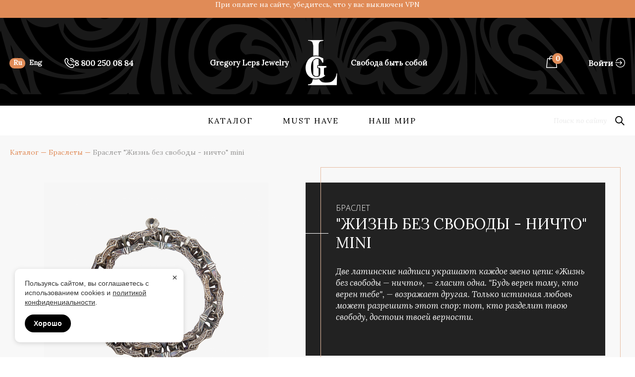

--- FILE ---
content_type: text/html; charset=utf-8
request_url: https://gljewelry.com/catalog/zhizn-bez-svobody-nichto-mini-859.html
body_size: 28154
content:
<!DOCTYPE html>
<html lang="ru">

<head>
    <meta charset="utf-8" />
    <meta name="viewport" content="width=device-width, initial-scale=1.0" />
    <meta name="yandex-verification" content="78bc5681538c6626" />
    <meta name="facebook-domain-verification" content="pz5je822di4icf4zn62ththos56s39" />
        <title>
        Браслет, "Жизнь без свободы - ничто" mini, 24, 859    </title>
    
        
    <meta name='keywords' content='Каталог украшений Ювелирного дома Григория Лепса Gregory Leps Jewelry | Брутальные украшения для мужчин и женщин. Каталог изделий с ценами и фото. Фильтр подбора по вставкам, размеру, цене и другим параметрам. Условия доставки, примерки и оплаты. ' />    
<meta name='description' content='Купить в Ювелирном доме Григория Лепса, доставка по Москве и РФ, цены и отзывы, PB 508, Ангелы и демоны, 119.6' />    
            <link rel="apple-touch-icon" sizes="57x57" href="img/favicon/apple-touch-icon-57x57.png" />
        <link rel="apple-touch-icon" sizes="60x60" href="/template/gl/img/favicon/apple-touch-icon-60x60.png" />
        <link rel="apple-touch-icon" sizes="72x72" href="/template/gl/img/favicon/apple-touch-icon-72x72.png" />
        <link rel="apple-touch-icon" sizes="76x76" href="/template/gl/img/favicon/apple-touch-icon-76x76.png" />
        <link rel="apple-touch-icon" sizes="114x114" href="/template/gl/img/favicon/apple-touch-icon-114x114.png" />
        <link rel="apple-touch-icon" sizes="120x120" href="/template/gl/img/favicon/apple-touch-icon-120x120.png" />
        <link rel="apple-touch-icon" sizes="144x144" href="/template/gl/img/favicon/apple-touch-icon-144x144.png" />
        <link rel="apple-touch-icon" sizes="152x152" href="/template/gl/img/favicon/apple-touch-icon-152x152.png" />
        <link rel="apple-touch-icon" sizes="180x180" href="/template/gl/img/favicon/apple-touch-icon-180x180.png" />
        <link rel="icon" type="image/png" href="/template/gl/img/favicon/favicon-32x32.png" sizes="32x32" />
        <link rel="icon" type="image/png" href="/template/gl/img/favicon/android-chrome-192x192.png" sizes="192x192" />
        <link rel="icon" type="image/png" href="/template/gl/img/favicon/favicon-16x16.png" sizes="16x16" />
        <link rel="manifest" href="/template/gl/img/favicon/manifest.json" />
        <meta name="msapplication-TileColor" content="#ffffff" />
        <meta name="msapplication-TileImage" content="/template/gl/img/favicon/mstile-144x144.png" />
        <meta name="theme-color" content="#ffffff" />

        <link rel="shortcut" type="image/x-icon" href="/template/gl/img/favicon/favicon.ico" />
        <link rel="shortcut icon" type="image/x-icon" href="/template/gl/img/favicon/favicon.ico" />
        <link rel="shortcut icon" type="image/x-icon" href="/template/gl/img/favicon/favicon.svg" />

        <link rel="stylesheet" type="text/css" href="/template/gl/css/lib/font-awesome.min.css" />
        <link rel='stylesheet' type="text/css" href="/template/gl/css/unite-gallery.css" />
        <link rel='stylesheet' type="text/css" href="/template/gl/themes/ug-theme-default.css" />
        <link rel="stylesheet" type="text/css" href="/template/gl/css/lib/jquery-ui.css" />
        <link rel="stylesheet" type="text/css" href="/template/gl/css/lib/jquery.ui.scrollbar.css" />
        <link rel="stylesheet" type="text/css" href="/template/gl/css/nouislider.css" />
        <link rel="stylesheet" type="text/css" href="/template/gl/css/style.css?v=1763730151" />
        <link rel="stylesheet" type="text/css" href="/template/gl/easyzoom/easyzoom.css" />
        <link rel="stylesheet" href="/template/gl/chosen_plugin/chosen.min.css">
        <link rel="stylesheet" type="text/css" href="/template/gl/css/imageviewer.css" />
        <link rel="stylesheet" type="text/css" href="/template/gl/js/fancybox/jquery.fancybox.min.css" />
        <link rel="stylesheet" type="text/css" href="/template/gl/css/look-book.css?v=3" />
        
        
        <link rel="stylesheet" type="text/css" href="/template/gl/css/custom.css?v=1755847084" />

        <script type="text/javascript" src="/template/gl/js/jquery.min.js"></script>
        <script src="/template/gl/js/fancybox/jquery.fancybox.min.js" type="text/javascript"></script>

        <script src="/template/gl/js/mansory.js" type="text/javascript"></script>

        <script src="/template/gl/chosen_plugin/chosen.jquery.min.js" type="text/javascript"></script>
        <script src="/template/gl/chosen_plugin/ajax-chosen.js" type="text/javascript"></script>

                    <script src="https://vk.com/js/api/openapi.js?169" type="text/javascript"></script>
    
    <style>.block-contacts{overflow:auto;}</style>

        
    <script src='https://www.google.com/recaptcha/api.js'></script>
    
    <script type="text/javascript">dataLayer = [];</script>


<!-- Google Tag Manager -->
<script>(function(w,d,s,l,i){w[l]=w[l]||[];w[l].push({'gtm.start':
new Date().getTime(),event:'gtm.js'});var f=d.getElementsByTagName(s)[0],
j=d.createElement(s),dl=l!='dataLayer'?'&l='+l:'';j.async=true;j.src=
'https://www.googletagmanager.com/gtm.js?id='+i+dl;f.parentNode.insertBefore(j,f);
})(window,document,'script','dataLayer','GTM-WXGF6MT');</script>
<!-- End Google Tag Manager -->




<script src="//code-ya.jivosite.com/widget/9l2kGzECZ7" async></script>

<script>
function nc_event_dispatch(b,c){var a,d=document;"function"!==typeof CustomEvent?(a=d.createEvent("CustomEvent"),a.initCustomEvent(b,!1,!1,c)):a=new CustomEvent(b,{detail:c});d.dispatchEvent(a)};
</script>
<script>
(function(l,k,m,t,u,z,G){function A(a){nc_event_dispatch("ncPartialUpdate",{newTemplateContent:a})}function B(a){var c=[],b=k.createNodeIterator(k.body,NodeFilter.SHOW_COMMENT,null,!1),d,f;for(a&&(a=H(a));d=b.nextNode();)if(f=d.nodeValue.match(I))try{var e=d[v]||(d[v]=z(f[2]));var g=e.data;var p=e.src;if(a){var n=J(a,p,g);if(!n)continue;if(!0!==n)for(var h in n)g[h]=n[h]}var C=p+w(g||{});var l=e.template;var m={start:d,seq:f[1],param:e,query:C,key:x+(l?l+"#":"")+C};y(m);c.push(m)}catch(K){q&&q.log("Partial error:",
K.message,d)}return c}function H(a){u(a)||(a=[[a]]);h(a,function(c,b){u(c)||(a[b]=c=[c]);c[0]=(""+c[0]).split(/[\s,]+/)});return a}function y(a){for(var c=[],b=a.start;b=b.nextSibling;){if(8==b.nodeType&&-1!=b.nodeValue.indexOf("/nc_partial "+a.seq))return c;c.push(b)}throw Error();}function D(a,c){var b=a.start.parentNode;h(y(a),function(a){b.removeChild(a)});var d=b.insertBefore(k.createElement("DIV"),a.start.nextSibling);d.insertAdjacentHTML("afterend",c);b.removeChild(d);E(y(a));a.param.store&&
m.setItem(a.key,c)}function J(a,c,b){var d=!1,f=!Object.keys(b).length;h(a,function(a){var g=a[1],e;if((e=-1!=a[0].indexOf(c))&&!(e=g===G||null===g&&f)&&(e=g))a:{e=b||{};for(var n in g)if(e[n]!=g[n]){e=!1;break a}e=!0}if(e)return d=a[2]||!0,!1});return d}function F(a,c,b){if(a.length){var d,f={partial:[],referer:location.toString(),json:1};h(a,function(a){d=a.param.template||d;a=a.query;var b=f.partial;-1==b.indexOf(a)&&b.push(a)});d&&(f.template=d);var e=new XMLHttpRequest;e.open("POST",(l.NETCAT_PATH||
"/netcat/")+"partial.php"+(l[v]||""));e.onreadystatechange=function(){if(4==e.readyState)if(200==e.status)try{var d=z(e.responseText);L(a,d);d.$&&M(d.$);A(d);c(d)}catch(p){q&&q.log(p),b(e)}else b(e)};e.setRequestHeader("Content-Type","application/x-www-form-urlencoded");e.send(w(f).slice(1))}}function L(a,c){h(a,function(a){a.query in c&&D(a,c[a.query])})}function M(a){var c=k.createElement("DIV");c.innerHTML=a;var b=k.createElement("DIV");h(c.childNodes,function(a){var c=a.tagName,d=N[c],g;d&&((g=
a.getAttribute(d))&&k.querySelector(c+"["+d+'="'+g+'"]')||b.appendChild(a))});b.childNodes.length&&(b.style.display="none",k.body.appendChild(b),E(b.childNodes))}function w(a,c){var b=[];for(f in a){var d=a[f];var f=t(f);c&&(f=c+"["+f+"]");u(d)?h(d,function(a){b.push(f+"[]="+t(a))}):"object"==typeof d?b=b.concat(w(d,f)):b.push(f+"="+t(d))}c||(b=b.length?"?"+b.join("&"):"");return b}function E(a){function c(a){h(a,function(a){"SCRIPT"==a.tagName?a.src?f.push(a.src):e.push(a.text):a.childNodes.length&&
c(a.childNodes)})}function b(a,b){var c=k.head,e=k.createElement("SCRIPT");a?(e.onload=e.onerror=d,e.src=a):e.appendChild(k.createTextNode(b));c.appendChild(e);c.removeChild(e)}function d(){++g>=f.length&&b(!1,e.join("\n"))}var f=[],e=[],g=-1;c(a);h(f,b);d()}function r(){}function h(a,c){for(var b=0;b<a.length&&!1!==c(a[b],b);b++);}l.nc_partial_load=function(a,c,b){F(B(a),c||r,b||r)};l.nc_partial_clear_cache=function(){for(var a in m)m.hasOwnProperty(a)&&!a.indexOf(x)&&m.removeItem(a)};k.addEventListener("DOMContentLoaded",
function(){var a=[],c={},b;h(B(),function(d){var f=d.param,e;if(f.defer){var g=!0;f.store&&null!==(e=m.getItem(d.key))&&(D(d,e),c[d.query]=e,b=!0,g=!1)}(g||f.reload)&&a.push(d)});b&&A(c);F(a,r,r)});var I=/nc_partial (\S+) ({.+})/,x="nc_partial_",v=x+"data",q=l.console,N={SCRIPT:"src",LINK:"href"}})(window,document,sessionStorage,encodeURIComponent,Array.isArray,JSON.parse);
</script>

<script>var NETCAT_PATH = '/netcat/';</script>
</head>

<body>

  
  <!-- Google Tag Manager (noscript) -->
  <noscript><iframe src="https://www.googletagmanager.com/ns.html?id=GTM-WXGF6MT"
  height="0" width="0" style="display:none;visibility:hidden"></iframe></noscript>
  <!-- End Google Tag Manager (noscript) -->

    <div class="outer_layer ">
                  <!-- nc_partial t1 {"src":"header","data":{},"defer":false,"reload":false,"store":false,"template":2} --><header class="js_header exists_small_banner_p_top">
    <div class="wrap_small_banner_header_top">
        <p>При оплате на сайте, убедитесь, что у вас выключен VPN</p>
  </div>        
    <div class="container">
        <div class="language">
            <div class="lang_controls">
                <a href="/catalog/zhizn-bez-svobody-nichto-mini-859.html"><span class="ru active">Ru</span></a>
                <a href="/en/catalog/zhizn-bez-svobody-nichto-mini-859.html"><span class="en">Eng</span></a>
            </div>
        </div>
        
        
        <a class="phone-header" href="tel:88002500884"><img src="/template/gl/img/phone-new.svg"/><span>8 800 250 08 84</span></a>
                
        <div class="menu_section">
            <div class="icon_hamburger hamburger_close"><span></span></div>
            <span class="close-menu"></span>
        </div>
        <div class="logo_and_slogan">
            <span class="slogan">Gregory Leps Jewelry</span>
            <a href="/" class="logo icon icon_logo"></a>
            <span class="slogan">Свобода быть собой</span>
        </div>
        <div class="login_and_basket">
          <ul>
            <li class="menu_li_favorites ">
              <!-- <a class="favorites" href="/personal/favorite/">
                <span class="wrap-icon"><i class="fa fa-heart" aria-hidden="true"></i></span>
                <span class="text"><span class="number">0</span></span>
              </a> -->
              <a class="favorites" href="/personal/favorite/">
                <span>
                  <svg xmlns="http://www.w3.org/2000/svg" width="27" height="24" viewBox="0 0 27 24" fill="currentColor">
                    <path d="M27 7.97894C26.9895 10.7895 25.7972 12.9684 24.0985 14.9263C22.4736 16.8105 20.5744 18.4 18.7069 20.021C17.3458 21.1895 15.9953 22.3579 14.6237 23.5158C13.8851 24.1368 13.1254 24.1789 12.4291 23.5684C9.66471 21.1789 6.80539 18.9053 4.1993 16.3368C2.80657 14.9684 1.56155 13.4737 0.749121 11.6737C-0.791324 8.26315 0.10551 3.90525 2.80657 1.71578C6.10903 -0.947381 10.4982 -0.46317 13.1887 2.87367C13.4103 3.14736 13.5158 3.24209 13.7902 2.90525C15.6999 0.547356 18.1477 -0.484223 21.1547 0.231567C24.2462 0.968409 26.0082 3.07367 26.7679 6.0842C26.9367 6.74736 27.0106 7.43157 27 7.97894ZM1.5721 7.75788C1.5721 9.14736 1.79367 10.1579 2.22626 11.1053C2.96483 12.7263 4.12544 14.0421 5.38101 15.2842C7.86049 17.7263 10.6038 19.8842 13.2098 22.1789C13.5158 22.4526 13.6635 22.2631 13.864 22.0842C15.9426 20.2947 18.0211 18.5158 20.0785 16.7052C21.3447 15.5895 22.5475 14.4105 23.5709 13.0526C25.4068 10.621 26.0188 7.98946 24.7737 5.10525C23.1911 1.41051 18.6331 0.442093 15.6893 3.15788C15.2567 3.54736 14.8453 3.97894 14.592 4.49472C14.0539 5.58946 12.9144 5.56841 12.4291 4.51578C12.313 4.26315 12.1125 4.05262 11.9332 3.83157C9.91794 1.36841 6.72099 0.852619 4.2204 2.64209C2.35287 3.96841 1.64596 5.8842 1.5721 7.75788Z" fill="currentColor"/>
                  </svg>
                </span>
                <span class="text"><span class="number">0</span></span>
              </a>
            </li>
            <li class="menu_li_buy _active ">
              <!-- <a class="buy" href="/cart/">
                <span class="wrap-icon"><i class="fa fa-shopping-bag" aria-hidden="true"></i></span>
                <span class="text"><span class="number">0</span></span>
              </a> -->
              <a class="buy" href="/cart/">
                <span>
                  <svg xmlns="http://www.w3.org/2000/svg" width="22" height="25" viewBox="0 0 22 25" fill="currenColor">
                    <g clip-path="url(#clip0_132_22)">
                      <path d="M11.0101 25C7.6783 25 4.34648 25 1.01465 25C0.179208 25 -0.0694361 24.7463 0.0101299 23.9363C0.398014 20.2673 0.795844 16.5983 1.19367 12.9293C1.43237 10.7142 1.67107 8.49918 1.90977 6.28412C1.97939 5.63033 2.1982 5.42541 2.86456 5.42541C3.83924 5.41566 4.82387 5.4059 5.79856 5.43517C6.21628 5.44493 6.32568 5.31808 6.31574 4.918C6.26601 2.88833 7.14123 1.34657 9.01103 0.458591C12.0445 -0.985593 15.5454 1.15141 15.6747 4.48865C15.7145 5.42541 15.7145 5.42541 16.6593 5.42541C17.4848 5.42541 18.3203 5.41566 19.1458 5.42541C19.7723 5.43517 20.0309 5.65961 20.0906 6.25484C20.4685 9.75797 20.8365 13.2708 21.2045 16.774C21.4532 19.1061 21.7018 21.4285 21.9604 23.7509C22.0698 24.7267 21.851 24.9902 20.8465 24.9902C17.5743 25 14.2922 25 11.0101 25ZM11.0201 23.5167C13.974 23.5167 16.9179 23.507 19.8718 23.5265C20.2895 23.5265 20.4984 23.4777 20.3691 22.9996C20.2995 22.7361 20.3094 22.4531 20.2796 22.1799C19.9315 18.9207 19.5734 15.6518 19.2253 12.3926C19.0463 10.7142 18.8673 9.03587 18.6982 7.34774C18.6684 7.03548 18.559 6.90863 18.2109 6.91839C17.4948 6.94766 16.7886 6.9379 16.0725 6.91839C15.7642 6.90863 15.6647 7.01597 15.6747 7.30871C15.6946 7.69903 15.6846 8.08935 15.6747 8.47967C15.6548 8.97733 15.3763 9.27982 14.9387 9.28958C14.4812 9.29934 14.1729 8.97733 14.1629 8.46015C14.153 8.05032 14.153 7.65024 14.1629 7.2404C14.1729 7.02573 14.1132 6.91839 13.8646 6.91839C11.955 6.92815 10.0553 6.92815 8.14575 6.91839C7.87722 6.91839 7.8076 7.02573 7.8076 7.26968C7.81754 7.67951 7.81754 8.07959 7.8076 8.48943C7.78771 8.98708 7.49928 9.28958 7.06167 9.28958C6.62405 9.28958 6.31574 8.98708 6.29584 8.49918C6.27595 8.10886 6.27595 7.71854 6.29584 7.32822C6.31574 7.01597 6.21628 6.89887 5.88807 6.90863C5.19187 6.92815 4.49566 6.9379 3.79946 6.90863C3.44141 6.89887 3.32206 6.99645 3.29223 7.3575C3.10326 9.36765 2.87451 11.368 2.6557 13.3684C2.3076 16.5788 1.96944 19.7989 1.6114 23.0093C1.56167 23.4387 1.71085 23.5167 2.11863 23.5167C5.09241 23.507 8.05624 23.5167 11.0201 23.5167ZM11.0101 5.42541C11.7362 5.42541 12.4622 5.42541 13.1982 5.42541C14.2027 5.42541 14.2027 5.42541 14.153 4.43986C14.0734 2.64438 12.3429 1.25875 10.5327 1.54173C8.82207 1.81495 7.79765 3.11277 7.8076 4.95703C7.8076 5.31808 7.89711 5.44493 8.27505 5.43517C9.19006 5.4059 10.1051 5.42541 11.0101 5.42541Z" fill="currentColor"/>
                    </g>
                  </svg>
                </span>
                <span class="text"><span class="number">0</span></span>
              </a>
            </li>
                          <li class="menu_li_profile">
                <a class="icon_link js_come-in"><span>Войти</span>
                  <svg xmlns="http://www.w3.org/2000/svg" width="20" height="19" viewBox="0 0 20 19" fill="currentColor">
                    <path d="M10.4725 -0.000116348C6.48964 0.023138 3.02224 2.33322 1.58531 5.8681C1.45254 6.20143 1.42912 6.50376 1.72588 6.74407C1.96016 6.93787 2.22568 6.93787 2.4912 6.79058C2.67082 6.68205 2.73329 6.49601 2.8192 6.31771C3.975 3.72081 5.94298 2.0774 8.73876 1.465C13.3385 0.449495 17.9773 3.68981 18.5943 8.32547C19.1956 12.8603 16.1655 16.8914 11.6126 17.6045C8.00467 18.1627 4.38109 16.1782 2.88167 12.7983C2.83482 12.6898 2.79577 12.5813 2.7411 12.4805C2.56149 12.1239 2.20225 11.9844 1.86645 12.1317C1.55407 12.2712 1.4135 12.6278 1.55407 12.9844C1.96016 14.0386 2.53025 15.0076 3.319 15.8293C6.05231 18.6821 9.37914 19.6665 13.1667 18.5425C16.9699 17.4107 19.2347 14.7363 19.8828 10.8526C20.7341 5.72081 16.9621 0.782829 11.7766 0.0851555C11.3237 0.0308914 10.8707 0.0153866 10.4725 -0.000116348Z" fill="currentColor"/>
                    <path d="M11.5423 8.84494C9.62122 8.84494 7.69228 8.84494 5.77116 8.84494C4.09213 8.84494 2.4131 8.84494 0.741873 8.84494C0.288925 8.84494 0.0155943 9.08525 -2.45544e-05 9.4651C-0.007834 9.86045 0.273306 10.1085 0.741873 10.124C0.835587 10.124 0.92149 10.124 1.0152 10.124C2.97538 10.124 4.94336 10.124 6.90353 10.124C8.4498 10.124 9.99607 10.124 11.5423 10.124C11.597 10.2946 11.4564 10.3411 11.3862 10.4108C10.7614 11.0387 10.1366 11.6511 9.51189 12.2791C9.44941 12.3411 9.37912 12.4031 9.32446 12.4729C9.05894 12.7752 9.05894 13.155 9.33227 13.4108C9.59779 13.6589 9.95702 13.6666 10.246 13.3876C11.4096 12.248 12.5732 11.093 13.7212 9.93797C13.9945 9.66665 13.9945 9.30231 13.7212 9.03099C12.5654 7.87595 11.4096 6.72866 10.2382 5.58138C9.95702 5.30231 9.58998 5.31006 9.32446 5.55812C9.05894 5.80618 9.03551 6.20153 9.32446 6.48835C9.98045 7.15502 10.6443 7.80618 11.3081 8.45735C11.4096 8.55037 11.5423 8.61238 11.6595 8.6899C11.6282 8.75192 11.5892 8.79843 11.5423 8.84494Z" fill="currentColor"/>
                  </svg>
                </a>
                <!-- <a class="icon_link js_come-in"><i class="icon icon_user"></i><span>Войти</span></a> -->
              </li>
                      </ul>
        </div>
    </div>
</header><!-- /nc_partial t1 -->                <div class="all_content">
            <div class="nav_phantom">
                <!-- nc_partial t2 {"src":"navigation","data":{},"defer":false,"reload":false,"store":false,"template":2} -->  <nav class="js_nav nav_exists_small_banner_top">
    <div class="container">
                  <div class="left_section">
              <a href="/" class="nav_logo icon_link"><i class="icon icon_logo"></i><span>Gregory Leps Jewelry</span></a>
          </div>
                
        <div class="common_menu">
            
                          <div class="mobile-menu" style="position:relative;">
                <a class="icon_link come-lk js_come-in"><i class="icon icon_user"></i><span>Войти</span></a>

                <div class="lang_controls" style="position:absolute;right:30px;top:17px;">
                  <a href="/catalog/zhizn-bez-svobody-nichto-mini-859.html"><span style="font-size:16px;" class="ru active">Ru</span></a>
                  &nbsp;
                  <a href="/en/catalog/zhizn-bez-svobody-nichto-mini-859.html"><span style="font-size:16px;" class="en">En</span></a>
                </div>
              </div>
                        
            <ul class="_menu">
                <li>
                    <a href="/catalog/">Каталог</a>
                    <div class="_submenu">
                        <div class="container">
                            <div class="_sub_content">
                                <div class="column">
                                    <div class="title"><a href="/catalog/">Категории товаров</a></div>
                                    <div class="links">
                                        <a href='/catalog/braslety/'>Браслеты</a><a href='/catalog/tsepi/'>Цепи</a><a href='/catalog/podveski/'>Подвески</a><a href='/catalog/zaponki/'>Запонки</a><a href='/catalog/koltsa/'>Кольца</a><a href='/catalog/sergi/'>Серьги</a><a href='/catalog/bidsy/'>Бидсы</a><a href='/catalog/axessuary/'>Аксессуары</a>                                    </div>
                                </div>
                                <div class="column">
                                    <div class="title"><a href="/collections/">Коллекции</a></div>
                                    <div class="links _one">
                                        <a href='/collections/angely-i-demony/'>Ангелы и демоны</a><a href='/collections/vozrozhdenie-imperii/'>Возрождение империи</a><a href='/collections/vzglyad-s-vostoka/'>Взгляд с востока</a><a href='/collections/fentezi-1/'>Мифология силы</a><a href='/collections/gl/'>GL</a>                                    </div>
                                </div>
                                <div class="banner">
    <img src="/netcat_files/cs/menu_banner_0.jpg" alt="" />
    <div class="banner_content">
        <div class="v_content">
            <div class="type">Браслет</div>
            <div class="title">из серии &quot;Романтика странствий&quot;</div>
            <a href="/catalog/iz-serii-romantika-stranstviy-265.html" class="btn">Посмотреть</a>
        </div>
    </div>
</div>
                            </div>
                        </div>
                    </div>
                </li>
                <!--<li>
                    <a href="/mydesign/">Мой дизайн</a>
                </li>-->
                <li>
                    <a href="/recommended/">Must have</a>
                    <div class="_submenu">
                        <div class="container">
                            <div class="_sub_content">
                                <div class="column">
                                    <div class="title"><a href="/recommended/">Рекомендуем</a></div>
                                    <div class="links _one">
                                        <a href='/recommended/#recommend-nam-10-let'>Нам 10 лет!</a><a href='/recommended/#recommend-novinki'>Новинки</a><a href='/recommended/#recommend-hity-prodazh'>Хиты продаж</a><a href='/recommended/#recommend-zvezdnyy-vybor'>Звездный выбор</a><a href='/recommended/#recommend-ride-to-live'>Ride To Live</a><a href='/recommended/#recommend-dlya-nego'>Для Него</a><a href='/recommended/#recommend-dlya-nee'>Для Неё</a>                                    </div>
                                </div>
                                <div class="banner">
    <img src="/netcat_files/cs/menu_banner_0.jpg" alt="" />
    <div class="banner_content">
        <div class="v_content">
            <div class="type">Браслет</div>
            <div class="title">из серии &quot;Романтика странствий&quot;</div>
            <a href="/catalog/iz-serii-romantika-stranstviy-265.html" class="btn">Посмотреть</a>
        </div>
    </div>
</div>
                            </div>
                        </div>
                    </div>
                </li>
                <li>
                    <a href="/about/">Наш мир</a>
                    <div class="_submenu">
                        <div class="container">
                            <div class="_sub_content">
                                <div class="column">
                                    <div class="title"><a href="#">Все, что вы хотите знать о нас</a></div>
                                    <div class="links _one">
                                        <a href="/about/">О нас</a>
                                        
                                        <a href="/articles/">Статьи</a>
                                        
                                        <a href="/about/#about-video">Мастерство</a>
                                        <a href="/press/">Мы в прессе</a>
                                        <a href="/news/">Новости и акции</a>
                                        
                                        <a href="/look-book/">Look Book</a>
                                        
                                        <a href="/contacts/">Контакты</a>
                                    </div>
                                </div>
                                <div class="banner">
    <img src="/netcat_files/cs/menu_banner_0.jpg" alt="" />
    <div class="banner_content">
        <div class="v_content">
            <div class="type">Браслет</div>
            <div class="title">из серии &quot;Романтика странствий&quot;</div>
            <a href="/catalog/iz-serii-romantika-stranstviy-265.html" class="btn">Посмотреть</a>
        </div>
    </div>
</div>
                            </div>
                        </div>
                    </div>
                </li>
            </ul>
        </div>
        
                  <div class="search_panel">
              <form action="/catalog/search/" method="get" class="nav-search">
                  <input type="text" name="q" placeholder="Поиск по сайту">
                  <a class="icon icon_lens js_nav_search"></a>
              </form>
          </div>
          <div class="favorites-and-buy">
              <a class="favorites " href="/personal/favorite/">
                  <span class="wrap-icon"><i class="fa fa-heart" aria-hidden="true"></i></span>
                  <span class="text"><span class="number">0</span></span>
              </a>
              <a class="buy _active " href="/cart/">
                  <span class="wrap-icon"><i class="fa fa-shopping-bag" aria-hidden="true"></i></span>
                  <span class="text"><span class="number">0</span></span>
              </a>
          </div>
            </div>
</nav><!-- /nc_partial t2 -->            </div>
<!-- content -->
<main>

<div style="display:none;" data-product="859"></div>
<div style="display:none;" data-type="goods"></div>

<section itemscope itemtype="https://schema.org/Product" class="card">
    <div class="container">
                  <ul class="pachway">
              <li><a href='/catalog/'>Каталог</a></li>                            <li><a href="/catalog/braslety/">Браслеты</a></li>
                            <li><span>Браслет "Жизнь без свободы - ничто" mini</span></li>
          </ul>
                
        <div class="row tpl-variable-part">
            <div class="card_mobile-title"></div>
            <div class="col card_gallery">
                <div class="common_images a1">
                                                                                                                        <div class="easyzoom easyzoom--overlay">
                        <div class="zoom-target">
                            <a class="active" href="/netcat_files/multifile/581/PB_508_IMG_5581.png" onclick="return false;">
                                <img itemprop="image" src="/netcat_files/multifile/581/middle_PB_508_IMG_5581.png" class="zoom-image lolo" alt="" />
                            </a>
                        </div>
                    </div>
                                                                                                                        <div class="easyzoom easyzoom--overlay">
                        <div class="zoom-target">
                            <a class="" href="/netcat_files/multifile/581/859/Leps_Jewerly_Catalog_III_52.jpg" onclick="return false;">
                                <img itemprop="image" src="/netcat_files/multifile/581/859/middle_Leps_Jewerly_Catalog_III_52.jpg" class="zoom-image lolo" alt="" />
                            </a>
                        </div>
                    </div>
                                                                                                                        <div class="easyzoom easyzoom--overlay">
                        <div class="zoom-target">
                            <a class="" href="/netcat_files/multifile/581/859/Leps_Jewerly_Catalog_III_53.jpg" onclick="return false;">
                                <img itemprop="image" src="/netcat_files/multifile/581/859/middle_Leps_Jewerly_Catalog_III_53.jpg" class="zoom-image lolo" alt="" />
                            </a>
                        </div>
                    </div>
                                                        </div>

               <ul class="miniatures_list">
                                                            <li class="active"><a><img src="/netcat_files/multifile/581/preview_PB_508_IMG_5581.png" alt="" /></a></li>
                                                             <li ><a><img src="/netcat_files/multifile/581/859/preview_Leps_Jewerly_Catalog_III_52.jpg" alt="" /></a></li>
                                                             <li ><a><img src="/netcat_files/multifile/581/859/preview_Leps_Jewerly_Catalog_III_53.jpg" alt="" /></a></li>
                                                         </ul>

            </div>
            <div class="col product_info">
            
                                        <a style="display:none;" href="/en/catalog/zhizn-bez-svobody-nichto-mini-859.html"></a>
                                                    
                <div class="content">
                    <div class="product_title_desc">
                                                    <h1>
                                <div class="type">Браслет</div>
                                <div class="title">"Жизнь без свободы - ничто" mini</div>
                            </h1>
                                                
                        <div class="desc">Две латинские надписи украшают каждое звено цепи: &laquo;Жизнь без свободы &mdash; ничто&raquo;,&nbsp;&mdash; гласит одна. &quot;Будь верен тому, кто верен тебе&quot;, &mdash; возражает другая. Только истинная любовь может разрешить этот спор: тот, кто разделит твою свободу, достоин твоей верности.</div>
                        
                        <meta itemprop="name" content = "Браслет &quot;Жизнь без свободы - ничто&quot; mini">
                        <meta itemprop="description" content = "Две латинские надписи украшают каждое звено цепи: &amp;laquo;Жизнь без свободы &amp;mdash; ничто&amp;raquo;,&amp;nbsp;&amp;mdash; гласит одна. &amp;quot;Будь верен тому, кто верен тебе&amp;quot;, &amp;mdash; возражает другая. Только истинная любовь может разрешить этот спор: тот, кто разделит твою свободу, достоин твоей верности.">
                        <span itemprop="offers" itemscope itemtype="https://schema.org/AggregateOffer">
                            <meta itemprop="priceCurrency" content="RUR">
                            <meta itemprop="price" content="136 000">
                            <span data-role='variant-selector'>
        <span itemprop="offers" itemscope itemtype="https://schema.org/Offer">
            <meta itemprop="url" content="/catalog/zhizn-bez-svobody-nichto-mini-859.html">
        </span>

        <span itemprop="offers" itemscope itemtype="https://schema.org/Offer">
            <meta itemprop="url" content="/catalog/zhizn-bez-svobody-nichto-mini-1439.html">
        </span>
</span>                        </span>
                        
                    </div>
                    <div class="info_line">
                        <div class="card_price">
                            <span>
                                                                    
                                    <span>122 400 <i class="fa fa-rub" aria-hidden="true"></i></span>

                                                                          <div>
                                          <span class="discount_old">136 000</span>
                                      <span class="discount_value">&nbsp;-10 %</span></div>                                                            </span>
                        </div>
                                                                                                        <a class="btn reverse js_add_to_cart" cart-path="/netcat/modules/netshop/actions/cart.php" cart-item="205:859" cart-action="add">В КОРЗИНУ</a>
                            
                            <a class="btn reverse js_one_click_buy">КУПИТЬ В 1 КЛИК</a>

                                                
                        <a class="btn icon_btn js_add_to_fav " fav-path="/netcat/modules/netshop/actions/goodslist.php?type=favorite&action=toggle&item_id=859&class_id=205"><i class="icon icon_heart"></i></a>
                    </div>
                    <div class="info_line card_property">
                    
                                                <div class="property size">
                            <div class="name-property size"><span>Размер</span>
                                <div class="dd_prop prop-size">
                                
                                                                        
                                    <div class="dd_title"> 24 <i class="fa fa-angle-down" aria-hidden="true"></i></div>
                                    
                                    <div class="dd_content">
                                        <span data-role='variant-selector'><label class='styled_radio'><input type='radio' name='size' value='/catalog/zhizn-bez-svobody-nichto-mini-859.html' checked='checked' /><span>24</span></label>
<label class='styled_radio'><input type='radio' name='size' value='/catalog/zhizn-bez-svobody-nichto-mini-1439.html' /><span>23</span></label>
</span>                                    </div>
                                </div>
                            </div>
                        </div>
                                                
                        
                                                <div class="property">
                            <div class="name-property size weight"><span>Вес</span>
                                <div class="dd_prop prop-size">
                                                                        <div class="dd_title"> 119.6 </div>
                                    <!--
                                    <div class="dd_title"> 119.6 <i class="fa fa-angle-down" aria-hidden="true"></i></div>
                                    <div class="dd_content">
                                        <span data-role='variant-selector'><label class='styled_radio'><input type='radio' name='size' value='/catalog/zhizn-bez-svobody-nichto-mini-859.html' checked='checked' /><span>119.6</span></label>
<label class='styled_radio'><input type='radio' name='size' value='/catalog/zhizn-bez-svobody-nichto-mini-1439.html' /><span>124.9</span></label>
</span>                                    </div>
                                    -->
                                </div>
                            </div>
                        </div>
                                          
                        
                        
                                                
                    </div>
                    <div class="info_line card_detail">
                        <!--<p><strong>Дополнительная информация:</strong></p>-->
                        <div class="detail"><strong>Коллекция: </strong><span>Ангелы и демоны</span></div>
                        <div class="detail"><strong>Артикул: </strong><span>PB 508</span></div>
                        <div class="detail"><strong>Размер: </strong><span>24</span></div>                        <div class="detail"><strong>Вес: </strong><span>119.6 грамм</span></div>                        <div class="detail"><strong>Цвет: </strong><span>Чернение</span></div>                        <div class="detail"><strong>Материал: </strong><span>Серебро 925</span></div>                        <div class="detail"><strong>Вставки: </strong><span>Черный оникс</span></div>                    </div>
                    <!--<div class="info_line card_payment">
                        <div class="icon icon_mastercard"></div>
                        <div class="icon icon_visa"></div>
                        <div class="icon icon_webmoney"></div>
                        <div class="icon"><img src="/template/gl/img/logo_ya.png"></div>
                    </div>-->
                </div>
                
                <div class="card_mobile-title card_mobile-title_only_desc">
                  <div class="desc_mobile">
                    Две латинские надписи украшают каждое звено цепи: &laquo;Жизнь без свободы &mdash; ничто&raquo;,&nbsp;&mdash; гласит одна. &quot;Будь верен тому, кто верен тебе&quot;, &mdash; возражает другая. Только истинная любовь может разрешить этот спор: тот, кто разделит твою свободу, достоин твоей верности.                  </div>
                </div>
                
                  <div class="wrap_card_tabs_text">
<div class="tab_row js_tab_row">
  <div class="tab_header js_tab_header">
    Как подобрать размер  </div>
  
  <div class="tab_data">
    <p>Измерьте обхват запястья, используя сантиметровую ленту и не затягивая ее туго. Далее следуйте подсказке:</p>
<ul>
<li>Размер плетёных браслетов и обручей:</li></ul>
<p>XS - на запястье 13-14 см<br />
S - на запястье 15 см<br />
М - на запястье 16-17 см<br />
L - на запястье 18-19 см<br />
XL - на запястье 20-21 см<br />
XXL - на запястье 22-23 см и больше</p>
<p>Добавьте дополнительные значения к следующим браслетам:</p>
<ul>
<li>Кожаные и звеньевые браслеты:<br />
обхват запястья + 2 см</li></ul>
<ul>
<li>Наборные и шарнирные браслеты:<br />
обхват запястья + 2,5-3 см</li></ul>    
          <a href="/faq/#faq-repair">Подробнее</a>
      </div>
</div>
<div class="tab_row js_tab_row">
  <div class="tab_header js_tab_header">
    Уход за изделием  </div>
  
  <div class="tab_data">
    <ul>
<li>После каждой носки и при дополнительной необходимости протирайте изделие мягкой тряпочкой из замши, микрофибры или фланели.</li>
<li>Хранить украшение стоит в ювелирной шкатулке или отдельном специальном мешочке, чтобы на него не оседала пыль и не падали прямые солнечные лучи.</li>
<li>Не забывайте снимать ювелирные изделия во время уборки, тренировки, купания в море или бассейне, принятия душа или ванны.</li>
<li>Берегите украшения от попадания на них парфюма или косметических средств.</li></ul>    
      </div>
</div>
<div class="tab_row js_tab_row">
  <div class="tab_header js_tab_header">
    Оплата и возврат  </div>
  
  <div class="tab_data">
    <p>Вы можете оплатить заказ на сайте онлайн банковскими картами России и стран СНГ<br />
Оплатить заказ наличными при получении возможно, если вы выбрали самовывоз из шоурума или доставку курьером по Москве</p>
<h3>Возврат</h3>
<p>В соответствии с постановлением Правительства Российской Федерации от 19.01.98 №55 ювелирные изделия из драгоценных металлов и драгоценных камней надлежащего качества возврату или обмену не подлежат</p>    
      </div>
</div>
<div class="tab_row js_tab_row">
  <div class="tab_header js_tab_header">
    Гарантии  </div>
  
  <div class="tab_data">
    <p>Мы предоставляем гарантийный срок на ювелирные украшения 3 года с момента покупки</p>    
      </div>
</div>
<div class="tab_row js_tab_row">
  <div class="tab_header js_tab_header">
    Доставка  </div>
  
  <div class="tab_data">
    <p>Москва:</p>
<ul>
<li>Самовывоз из шоурума</li>
<li>Доставка курьером (на следующий день, кроме выходных)</li></ul>
<p>Московская область и регионы:</p>
<ul>
<li>Курьерская служба СДЭК</li>
<li>Курьерская служба DPD</li></ul>    
          <a href="/faq/#faq-delivery">Подробнее о сроках доставки</a>
      </div>
</div>
  </div>
                
                <div class="wrap_buttons_show_mobile_no_visible js_buttons_show_mobile_no_visible">
                                      <a class="btn reverse btn_cart js_add_to_cart" cart-path="/netcat/modules/netshop/actions/cart.php" cart-item="205:859" cart-action="add">В КОРЗИНУ</a>
                                    
                  <a class="btn icon_btn js_add_to_fav " fav-path="/netcat/modules/netshop/actions/goodslist.php?type=favorite&action=toggle&item_id=859&class_id=205"><i class="icon icon_heart"></i></a>
                </div>
            </div>
                    </div>
    </div>
</section>

<script>
function nc_netshop_init_variant_selector(g){var a=$.extend({},{updated_regions:".tpl-variable-part",selector:"[data-role='variant-selector']",page_title:"title",request_params:"&isNaked=1",cache:!0,replace_location:!0,on_update:$.noop},g);if("string"==typeof a.on_update)a.on_update=new Function("updated_regions",a.on_update);var h=function(b){var b=$("<div/>").append(b),c=$(a.updated_regions),d=b.find(a.updated_regions);c.each(function(a,b){$(b).replaceWith(d.eq(a))});if(a.page_title&&(b=b.find(a.page_title).text(),
b.length))document.title=b;e();a.on_update(d)},i=function(b){if(nc_netshop_variant_cache[b])return $.Deferred().resolveWith(window,[nc_netshop_variant_cache[b]]).promise();var c=b+(-1==b.indexOf("?")?"?":"&")+"request_type=get_variant";a.request_params&&(c+=a.request_params);c=$.get(c);a.cache&&c.done(function(a){nc_netshop_variant_cache[b]=a});return c},f=function(b){var c=$(this);if(c=c.attr("href")||c.find("option:selected").attr("value")||c.val())a.replace_location&&window.history.pushState&&
window.history.replaceState(null,null,c),i(c).done(h);b.preventDefault()},e=function(){$("select"+a.selector+", *"+a.selector+" select, *"+a.selector+" input:radio").off(".netshop_variants").on("change.netshop_variants",f);$("*"+a.selector+" a").off(".netshop_variants").on("click.netshop_variants",f)};e()}if(!window.nc_netshop_variant_cache)var nc_netshop_variant_cache={};

</script>

<script>
document.addEventListener("DOMContentLoaded", function() { nc_netshop_init_variant_selector(null); });
</script>


  <!-- noindex -->
  
  <div class="wrap_card_before_text">
  
        
<section class="goods row _section white-block ">
    <div class="content recommended_products ">
                 <h2 class="center"><span>Рекомендуемые товары</span></h2>        <div class="row" style="overflow:hidden;padding-left:40px;margin-left:-55px;">
            <div class="slider-product ">
<div class="col item_product " item-id="205:743" item-price="1 800 000">
    <a class="icon_like js_add_to_fav " fav-path="/netcat/modules/netshop/actions/goodslist.php?type=favorite&action=toggle&item_id=743&class_id=205"><i class="icon icon_heart"></i></a>
    <a href="/catalog/cherepa-gold-743.html" class="product_preview vip">
        <div class="illustration">
          <img src="/netcat_files/multifile/581/preview_GL400012_S97_430.png" alt="" class="img_default" />
          
                  </div>
        <div class="type">Браслет</div>
        <div class="title">&quot;Черепа&quot; Gold</div>
        <div class="colletion">GL</div>
            </a>
    <div class="controls">
                
                        
                                            <a class="btn icon_link link_add_nouser_preorder" data-item-id="743" value="Предзаказ"><span>1 800 000 <i class="fa fa-rub" aria-hidden="true"></i> </span><i class="icon icon_basket"></i></a>
                        </div>
</div>
<div class="col item_product item_product_hover" item-id="205:2624" item-price="505 000">
    <a class="icon_like js_add_to_fav " fav-path="/netcat/modules/netshop/actions/goodslist.php?type=favorite&action=toggle&item_id=2624&class_id=205"><i class="icon icon_heart"></i></a>
    <a href="/catalog/cherepa-woman-gold-2624.html" class="product_preview hit">
        <div class="illustration">
          <img src="/netcat_files/multifile/581/2624/preview_GL400015_G58_217_2_.png" alt="" class="img_default" />
          
                      <img src="/netcat_files/5/15/preview_middle_CATALOG_III_29_kopiya_2_.jpg" class="img_to_hover" />
                  </div>
        <div class="type">Браслет</div>
        <div class="title">&quot;Черепа&quot; Woman Gold</div>
        <div class="colletion">GL</div>
            </a>
    <div class="controls">
                
                        
                                            <a class="btn icon_link link_add_nouser_preorder" data-item-id="2624" value="Предзаказ"><span>505 000 <i class="fa fa-rub" aria-hidden="true"></i> </span><i class="icon icon_basket"></i></a>
                        </div>
</div>
<div class="col item_product item_product_hover" item-id="205:569" item-price="От 314 820">
    <a class="icon_like js_add_to_fav " fav-path="/netcat/modules/netshop/actions/goodslist.php?type=favorite&action=toggle&item_id=569&class_id=205"><i class="icon icon_heart"></i></a>
    <a href="/catalog/vershitel-569.html" class="product_preview bike">
        <div class="illustration">
          <img src="/netcat_files/multifile/581/preview_CM_M400006_S97_305_IMG_4182.png" alt="" class="img_default" />
          
                      <img src="/netcat_files/5/15/preview_Leps_Jewerly_Catalog_III_51.jpg" class="img_to_hover" />
                  </div>
        <div class="type">Браслет</div>
        <div class="title">&quot;Вершитель&quot;</div>
        <div class="colletion">Возрождение империи</div>
            </a>
    <div class="controls">
                                    <div class="catalog-discount">
		  <span class="discount_old">349&nbsp;800&nbsp;<i class="fa fa-rub" aria-hidden="true"></i></span>
   <span class="discount_value">&nbsp;-10 %</span></div>                <a class="btn icon_link js_add_to_cart" cart-path="/netcat/modules/netshop/actions/cart.php" cart-item="205:569" cart-action="add"><span>От 314 820 <i class="fa fa-rub" aria-hidden="true"></i> </span><i class="icon icon_basket"></i></a>
                        </div>
</div>
<div class="col item_product " item-id="205:439" item-price="От 267 300">
    <a class="icon_like js_add_to_fav " fav-path="/netcat/modules/netshop/actions/goodslist.php?type=favorite&action=toggle&item_id=439&class_id=205"><i class="icon icon_heart"></i></a>
    <a href="/catalog/vizir-439.html" class="product_preview ">
        <div class="illustration">
          <img src="/netcat_files/multifile/581/preview_IMG_0004.jpg" alt="" class="img_default" />
          
                  </div>
        <div class="type">Браслет</div>
        <div class="title">&quot;Визирь&quot;</div>
        <div class="colletion"></div>
        <div class='sale'></div>    </a>
    <div class="controls">
                                    <div class="catalog-discount">
		  <span class="discount_old">297&nbsp;000&nbsp;<i class="fa fa-rub" aria-hidden="true"></i></span>
   <span class="discount_value">&nbsp;-10 %</span></div>                <a class="btn icon_link js_add_to_cart" cart-path="/netcat/modules/netshop/actions/cart.php" cart-item="205:439" cart-action="add"><span>От 267 300 <i class="fa fa-rub" aria-hidden="true"></i> </span><i class="icon icon_basket"></i></a>
                        </div>
</div>
<div class="col item_product item_product_hover" item-id="205:2592" item-price="253 800">
    <a class="icon_like js_add_to_fav " fav-path="/netcat/modules/netshop/actions/goodslist.php?type=favorite&action=toggle&item_id=2592&class_id=205"><i class="icon icon_heart"></i></a>
    <a href="/catalog/severnyy-voin-2592.html" class="product_preview ">
        <div class="illustration">
          <img src="/netcat_files/multifile/581/2592/preview_M400017_S97_700_05.png" alt="" class="img_default" />
          
                      <img src="/netcat_files/5/15/preview_LJ_CATALOG_I_SQUARE_47.jpg" class="img_to_hover" />
                  </div>
        <div class="type">Браслет</div>
        <div class="title">&quot;Северный воин&quot;</div>
        <div class="colletion">Возрождение империи</div>
        <div class='sale'></div>    </a>
    <div class="controls">
                                    <div class="catalog-discount">
		  <span class="discount_old">282&nbsp;000&nbsp;<i class="fa fa-rub" aria-hidden="true"></i></span>
	  <span class="discount_value">&nbsp;-10 %</span></div>                <a class="btn icon_link js_add_to_cart" cart-path="/netcat/modules/netshop/actions/cart.php" cart-item="205:2592" cart-action="add"><span>253 800 <i class="fa fa-rub" aria-hidden="true"></i> </span><i class="icon icon_basket"></i></a>
                        </div>
</div>
<div class="col item_product item_product_hover" item-id="205:549" item-price="От 227 700">
    <a class="icon_like js_add_to_fav " fav-path="/netcat/modules/netshop/actions/goodslist.php?type=favorite&action=toggle&item_id=549&class_id=205"><i class="icon icon_heart"></i></a>
    <a href="/catalog/halif-549.html" class="product_preview hit">
        <div class="illustration">
          <img src="/netcat_files/multifile/581/549/preview_Halif_01.png" alt="" class="img_default" />
          
                      <img src="/netcat_files/5/15/preview_GL_JEWERLY_ZAHAROV_003.jpg" class="img_to_hover" />
                  </div>
        <div class="type">Браслет</div>
        <div class="title">&quot;Халиф&quot;</div>
        <div class="colletion">Взгляд с востока</div>
            </a>
    <div class="controls">
                                    <div class="catalog-discount">
		  <span class="discount_old">253&nbsp;000&nbsp;<i class="fa fa-rub" aria-hidden="true"></i></span>
   <span class="discount_value">&nbsp;-10 %</span></div>                <a class="btn icon_link js_add_to_cart" cart-path="/netcat/modules/netshop/actions/cart.php" cart-item="205:549" cart-action="add"><span>От 227 700 <i class="fa fa-rub" aria-hidden="true"></i> </span><i class="icon icon_basket"></i></a>
                        </div>
</div>
<div class="col item_product item_product_hover" item-id="205:3068" item-price="От 189 000">
    <a class="icon_like js_add_to_fav " fav-path="/netcat/modules/netshop/actions/goodslist.php?type=favorite&action=toggle&item_id=3068&class_id=205"><i class="icon icon_heart"></i></a>
    <a href="/catalog/pechat-drakona-3068.html" class="product_preview new">
        <div class="illustration">
          <img src="/netcat_files/multifile/581/3068/preview_Drakon_Pliev.png" alt="" class="img_default" />
          
                      <img src="/netcat_files/5/15/preview_Drakon2.jpg" class="img_to_hover" />
                  </div>
        <div class="type">Браслет</div>
        <div class="title">&quot;Печать дракона&quot;</div>
        <div class="colletion">Мифология силы</div>
            </a>
    <div class="controls">
                                    <div class="catalog-discount">
		  <span class="discount_old">210&nbsp;000&nbsp;<i class="fa fa-rub" aria-hidden="true"></i></span>
   <span class="discount_value">&nbsp;-10 %</span></div>                <a class="btn icon_link js_add_to_cart" cart-path="/netcat/modules/netshop/actions/cart.php" cart-item="205:3068" cart-action="add"><span>От 189 000 <i class="fa fa-rub" aria-hidden="true"></i> </span><i class="icon icon_basket"></i></a>
                        </div>
</div>
<div class="col item_product item_product_hover" item-id="205:169" item-price="От 156 600">
    <a class="icon_like js_add_to_fav " fav-path="/netcat/modules/netshop/actions/goodslist.php?type=favorite&action=toggle&item_id=169&class_id=205"><i class="icon icon_heart"></i></a>
    <a href="/catalog/zhizn-bez-svobody-nichto-169.html" class="product_preview ">
        <div class="illustration">
          <img src="/netcat_files/multifile/581/169/preview_middle_PB_169_0_5_kopiya.png" alt="" class="img_default" />
          
                      <img src="/netcat_files/5/15/preview_Leps_Jewerly_Catalog_III_55.jpg" class="img_to_hover" />
                  </div>
        <div class="type">Браслет</div>
        <div class="title">&quot;Жизнь без свободы — ничто&quot;</div>
        <div class="colletion">Ангелы и демоны</div>
        <div class='sale'></div>    </a>
    <div class="controls">
                                    <div class="catalog-discount">
		  <span class="discount_old">174&nbsp;000&nbsp;<i class="fa fa-rub" aria-hidden="true"></i></span>
   <span class="discount_value">&nbsp;-10 %</span></div>                <a class="btn icon_link js_add_to_cart" cart-path="/netcat/modules/netshop/actions/cart.php" cart-item="205:169" cart-action="add"><span>От 156 600 <i class="fa fa-rub" aria-hidden="true"></i> </span><i class="icon icon_basket"></i></a>
                        </div>
</div>
<div class="col item_product item_product_hover" item-id="205:1448" item-price="127 800">
    <a class="icon_like js_add_to_fav " fav-path="/netcat/modules/netshop/actions/goodslist.php?type=favorite&action=toggle&item_id=1448&class_id=205"><i class="icon icon_heart"></i></a>
    <a href="/catalog/tayna-lilii-1448.html" class="product_preview ">
        <div class="illustration">
          <img src="/netcat_files/multifile/581/preview_M400008_S97_01_02.png" alt="" class="img_default" />
          
                      <img src="/netcat_files/5/15/preview_Leps_Jewerly_Catalog_III_60.jpg" class="img_to_hover" />
                  </div>
        <div class="type">Браслет</div>
        <div class="title">&quot;Тайна лилии&quot;</div>
        <div class="colletion">Возрождение империи</div>
        <div class='sale'></div>    </a>
    <div class="controls">
                                    <div class="catalog-discount">
		  <span class="discount_old">142&nbsp;000&nbsp;<i class="fa fa-rub" aria-hidden="true"></i></span>
	  <span class="discount_value">&nbsp;-10 %</span></div>                <a class="btn icon_link js_add_to_cart" cart-path="/netcat/modules/netshop/actions/cart.php" cart-item="205:1448" cart-action="add"><span>127 800 <i class="fa fa-rub" aria-hidden="true"></i> </span><i class="icon icon_basket"></i></a>
                        </div>
</div>
<div class="col item_product item_product_hover" item-id="205:437" item-price="110 160">
    <a class="icon_like js_add_to_fav " fav-path="/netcat/modules/netshop/actions/goodslist.php?type=favorite&action=toggle&item_id=437&class_id=205"><i class="icon icon_heart"></i></a>
    <a href="/catalog/rytsarskaya-doblest-437.html" class="product_preview ">
        <div class="illustration">
          <img src="/netcat_files/multifile/581/preview_M400009_S97_01.png" alt="" class="img_default" />
          
                      <img src="/netcat_files/5/15/preview_Leps_Jewerly_Catalog_III_1.jpg" class="img_to_hover" />
                  </div>
        <div class="type">Браслет</div>
        <div class="title">&quot;Рыцарская доблесть&quot;</div>
        <div class="colletion">Возрождение империи</div>
        <div class='sale'></div>    </a>
    <div class="controls">
                                    <div class="catalog-discount">
		  <span class="discount_old">122&nbsp;400&nbsp;<i class="fa fa-rub" aria-hidden="true"></i></span>
	  <span class="discount_value">&nbsp;-10 %</span></div>                <a class="btn icon_link js_add_to_cart" cart-path="/netcat/modules/netshop/actions/cart.php" cart-item="205:437" cart-action="add"><span>110 160 <i class="fa fa-rub" aria-hidden="true"></i> </span><i class="icon icon_basket"></i></a>
                        </div>
</div>
<div class="col item_product item_product_hover" item-id="205:463" item-price="101 880">
    <a class="icon_like js_add_to_fav " fav-path="/netcat/modules/netshop/actions/goodslist.php?type=favorite&action=toggle&item_id=463&class_id=205"><i class="icon icon_heart"></i></a>
    <a href="/catalog/dzhankuy-463.html" class="product_preview vip">
        <div class="illustration">
          <img src="/netcat_files/multifile/581/463/preview_PB061_01.png" alt="" class="img_default" />
          
                      <img src="/netcat_files/5/15/preview_Leps_Jewerly_Catalog_III_88.jpg" class="img_to_hover" />
                  </div>
        <div class="type">Браслет</div>
        <div class="title">&quot;Джанкуй&quot;</div>
        <div class="colletion">Ангелы и демоны</div>
            </a>
    <div class="controls">
                                    <div class="catalog-discount">
		  <span class="discount_old">113&nbsp;200&nbsp;<i class="fa fa-rub" aria-hidden="true"></i></span>
	  <span class="discount_value">&nbsp;-10 %</span></div>                <a class="btn icon_link js_add_to_cart" cart-path="/netcat/modules/netshop/actions/cart.php" cart-item="205:463" cart-action="add"><span>101 880 <i class="fa fa-rub" aria-hidden="true"></i> </span><i class="icon icon_basket"></i></a>
                        </div>
</div>
<div class="col item_product item_product_hover" item-id="205:931" item-price="92 610">
    <a class="icon_like js_add_to_fav " fav-path="/netcat/modules/netshop/actions/goodslist.php?type=favorite&action=toggle&item_id=931&class_id=205"><i class="icon icon_heart"></i></a>
    <a href="/catalog/dzhoker-931.html" class="product_preview bike">
        <div class="illustration">
          <img src="/netcat_files/multifile/581/preview_PB_509_IMG_5753.png" alt="" class="img_default" />
          
                      <img src="/netcat_files/5/15/preview_Leps_Jewerly_Catalog_III_80.jpg" class="img_to_hover" />
                  </div>
        <div class="type">Браслет</div>
        <div class="title">&quot;Джокер&quot;</div>
        <div class="colletion">Ангелы и демоны</div>
            </a>
    <div class="controls">
                                    <div class="catalog-discount">
		  <span class="discount_old">102&nbsp;900&nbsp;<i class="fa fa-rub" aria-hidden="true"></i></span>
	  <span class="discount_value">&nbsp;-10 %</span></div>                <a class="btn icon_link js_add_to_cart" cart-path="/netcat/modules/netshop/actions/cart.php" cart-item="205:931" cart-action="add"><span>92 610 <i class="fa fa-rub" aria-hidden="true"></i> </span><i class="icon icon_basket"></i></a>
                        </div>
</div>
<div class="col item_product item_product_hover" item-id="205:455" item-price="98 700">
    <a class="icon_like js_add_to_fav " fav-path="/netcat/modules/netshop/actions/goodslist.php?type=favorite&action=toggle&item_id=455&class_id=205"><i class="icon icon_heart"></i></a>
    <a href="/catalog/legion-455.html" class="product_preview bike">
        <div class="illustration">
          <img src="/netcat_files/multifile/581/preview_M400010_S97_01.png" alt="" class="img_default" />
          
                      <img src="/netcat_files/5/15/preview_Leps_Jewerly_Catalog_III_72.jpg" class="img_to_hover" />
                  </div>
        <div class="type">Браслет</div>
        <div class="title">&quot;Легион&quot;</div>
        <div class="colletion">Возрождение империи</div>
            </a>
    <div class="controls">
                
                        
                                            <a class="btn icon_link link_add_nouser_preorder" data-item-id="455" value="Предзаказ"><span>98 700 <i class="fa fa-rub" aria-hidden="true"></i> </span><i class="icon icon_basket"></i></a>
                        </div>
</div>
<div class="col item_product " item-id="205:3052" item-price="98 500">
    <a class="icon_like js_add_to_fav " fav-path="/netcat/modules/netshop/actions/goodslist.php?type=favorite&action=toggle&item_id=3052&class_id=205"><i class="icon icon_heart"></i></a>
    <a href="/catalog/zhizn-bez-svobody-nichto-thin-3052.html" class="product_preview bike">
        <div class="illustration">
          <img src="/netcat_files/multifile/581/3052/preview_PB782_2_.png" alt="" class="img_default" />
          
                  </div>
        <div class="type">Браслет</div>
        <div class="title">&quot;Жизнь без свободы — ничто&quot; thin</div>
        <div class="colletion">Ангелы и демоны</div>
            </a>
    <div class="controls">
                
                        
                                            <a class="btn icon_link link_add_nouser_preorder" data-item-id="3052" value="Предзаказ"><span>98 500 <i class="fa fa-rub" aria-hidden="true"></i> </span><i class="icon icon_basket"></i></a>
                        </div>
</div>
<div class="col item_product item_product_hover" item-id="205:413" item-price="От 80 550">
    <a class="icon_like js_add_to_fav " fav-path="/netcat/modules/netshop/actions/goodslist.php?type=favorite&action=toggle&item_id=413&class_id=205"><i class="icon icon_heart"></i></a>
    <a href="/catalog/tayna-lilii-mini-413.html" class="product_preview bike">
        <div class="illustration">
          <img src="/netcat_files/multifile/581/preview_M400003_S97_01.png" alt="" class="img_default" />
          
                      <img src="/netcat_files/5/15/preview_Leps_Jewerly_Catalog_III_63.jpg" class="img_to_hover" />
                  </div>
        <div class="type">Браслет</div>
        <div class="title">&quot;Тайна лилии&quot; MINI</div>
        <div class="colletion">Возрождение империи</div>
            </a>
    <div class="controls">
                                    <div class="catalog-discount">
		  <span class="discount_old">89&nbsp;500&nbsp;<i class="fa fa-rub" aria-hidden="true"></i></span>
   <span class="discount_value">&nbsp;-10 %</span></div>                <a class="btn icon_link js_add_to_cart" cart-path="/netcat/modules/netshop/actions/cart.php" cart-item="205:413" cart-action="add"><span>От 80 550 <i class="fa fa-rub" aria-hidden="true"></i> </span><i class="icon icon_basket"></i></a>
                        </div>
</div>
<div class="col item_product item_product_hover" item-id="205:435" item-price="От 84 690">
    <a class="icon_like js_add_to_fav " fav-path="/netcat/modules/netshop/actions/goodslist.php?type=favorite&action=toggle&item_id=435&class_id=205"><i class="icon icon_heart"></i></a>
    <a href="/catalog/dospehi-voina-435.html" class="product_preview ">
        <div class="illustration">
          <img src="/netcat_files/multifile/581/preview_CM_M400004_S97_01_2_IMG_5080.png" alt="" class="img_default" />
          
                      <img src="/netcat_files/5/15/preview_Leps_Jewerly_Catalog_III_81.jpg" class="img_to_hover" />
                  </div>
        <div class="type">Браслет</div>
        <div class="title">&quot;Доспехи воина&quot;</div>
        <div class="colletion">Возрождение империи</div>
        <div class='sale'></div>    </a>
    <div class="controls">
                                    <div class="catalog-discount">
		  <span class="discount_old">94&nbsp;100&nbsp;<i class="fa fa-rub" aria-hidden="true"></i></span>
   <span class="discount_value">&nbsp;-10 %</span></div>                <a class="btn icon_link js_add_to_cart" cart-path="/netcat/modules/netshop/actions/cart.php" cart-item="205:435" cart-action="add"><span>От 84 690 <i class="fa fa-rub" aria-hidden="true"></i> </span><i class="icon icon_basket"></i></a>
                        </div>
</div>
<div class="col item_product item_product_hover" item-id="205:2559" item-price="От 82 800">
    <a class="icon_like js_add_to_fav " fav-path="/netcat/modules/netshop/actions/goodslist.php?type=favorite&action=toggle&item_id=2559&class_id=205"><i class="icon icon_heart"></i></a>
    <a href="/catalog/barsy-2559.html" class="product_preview hit">
        <div class="illustration">
          <img src="/netcat_files/multifile/581/2559/preview_Braslet_barsy_02.png" alt="" class="img_default" />
          
                      <img src="/netcat_files/5/15/preview_LJ_CATALOG_I_SQUARE_30.jpg" class="img_to_hover" />
                  </div>
        <div class="type">Браслет</div>
        <div class="title">&quot;Барсы&quot;</div>
        <div class="colletion">Мифология силы</div>
            </a>
    <div class="controls">
                                    <div class="catalog-discount">
		  <span class="discount_old">92&nbsp;000&nbsp;<i class="fa fa-rub" aria-hidden="true"></i></span>
   <span class="discount_value">&nbsp;-10 %</span></div>                <a class="btn icon_link js_add_to_cart" cart-path="/netcat/modules/netshop/actions/cart.php" cart-item="205:2559" cart-action="add"><span>От 82 800 <i class="fa fa-rub" aria-hidden="true"></i> </span><i class="icon icon_basket"></i></a>
                        </div>
</div>
<div class="col item_product item_product_hover" item-id="205:731" item-price="От 85 860">
    <a class="icon_like js_add_to_fav " fav-path="/netcat/modules/netshop/actions/goodslist.php?type=favorite&action=toggle&item_id=731&class_id=205"><i class="icon icon_heart"></i></a>
    <a href="/catalog/volki-731.html" class="product_preview hit">
        <div class="illustration">
          <img src="/netcat_files/multifile/581/preview_GL_400013_S97_425_IMG_5172_3.png" alt="" class="img_default" />
          
                      <img src="/netcat_files/5/15/preview_middle_Leps_Jewerly_Catalog_III_40_0.jpg" class="img_to_hover" />
                  </div>
        <div class="type">Браслет</div>
        <div class="title">&quot;Волки&quot;</div>
        <div class="colletion">GL</div>
            </a>
    <div class="controls">
                                    <div class="catalog-discount">
		  <span class="discount_old">86&nbsp;400&nbsp;<i class="fa fa-rub" aria-hidden="true"></i></span>
   <span class="discount_value">&nbsp;-10 %</span></div>                <a class="btn icon_link js_add_to_cart" cart-path="/netcat/modules/netshop/actions/cart.php" cart-item="205:731" cart-action="add"><span>От 85 860 <i class="fa fa-rub" aria-hidden="true"></i> </span><i class="icon icon_basket"></i></a>
                        </div>
</div>
            </div>
        </div>
    </div>
</section>

        
    
<!-- попап покупки в 1 клик + форма покупки в 1 клик -->
<div class="popup form-popup popup-info add-oneclickbuy">
    <div class="form_success" style="display:none;">
        <span class="checkmark-2"><i class="fa fa-check" aria-hidden="true"></i></span>
        <h3>Заявка принята!</h3>
        <p>В ближайшее время с Вами свяжутся.</p>
        <div class="popup_controls clear_control">
            <a class="btn light js_close">Продолжить покупки</a>
        </div>
    </div>
    <div class="form_oneclickbuy">
        <h3>Оформление покупки в 1 клик</h3>
        <p>Введите ваши контактные данные</p>
        <div class="popup_error-text"></div>
        <form name="adminForm" id="nc_netshop_add_oneclickbuy_form" class="nc-form" enctype="multipart/form-data" method="post" action="/netcat/add.php" style="display: block;text-align:center;">
            <input name="catalogue" type="hidden" value="1"/>
            <input name="sub" type="hidden" value="5"/>
            <input name="cc" type="hidden" value="65"/>
            <input name="posting" type="hidden" value="1"/>
            <input name="isNaked" type="hidden" value="1"/>
            <input name="f_ItemID" class="f_Item_ID" type="hidden" value="859"/>
            
            <div style="position:relative;">
              <div class="input">
                <input type="text" name="f_Name" class="text_required" placeholder="Введите ваше Имя *" value="" />
              </div>
              
              <div class="message-error error_pay_click">Не указано имя!</div>
            </div>
            
            <div style="position:relative;">
              <div class="input">
                <input type="tel" name="f_Phone" class="text_required" placeholder="Введите ваш Телефон *" value="" />
              </div>
              
              <div class="message-error error_pay_click">Не указан телефон!</div>
            </div>
            
            <div class="input input-capcha">
              <div class="g-recaptcha" data-sitekey="6Ld0r1kUAAAAAJAjgTGYJM5VaQIGv-JnnH8diDY2"></div>
            </div>
            
            <div class="row">
              <div class="str">
                <label>
                  <input type="checkbox" class="link_popup js_check_agree_personal_data" required>
                  <span>Я даю согласие на <a href="#agree_personal_data" class="link_orange js_open_agree_personal_data">обработку персональных данных</a>.</span>
                </label>
              </div>
            </div>
            
            <input type="submit" class="btn icon_link" value="Отправить"/>
        </form>
    </div>
    <a class="close"><span class="close-menu"></span></a>
</div>








































































































































































































































































































































































































    <div class="wrap_subsc_new js_wrap_form_subsc ask-question ">
  <h2 class="card_title center news_title">
    <span>БУДЬТЕ В КУРСЕ НАШИХ НОВОСТЕЙ И АКЦИЙ</span>
  </h2>
    
  <div class="popup_error-text"></div>
  <form name="adminForm" id="send_subsc_user_in_card" enctype="multipart/form-data" method="post" action="/netcat/subscribe.php" style="display: block;text-align:center;">
    <input name="catalogue" type="hidden" value="1">
    <input name="cc" type="hidden" value="4">
    <input name="sub" type="hidden" value="6">
    <input name="isNaked" type="hidden" value="1">
    <input name="posting" type="hidden" value="1">
    <input name="add_subscribe" type="hidden" value="1">

    <div class="input">
      <input type="email" name="fields[Email]" class="text_required" placeholder="Введите ваш email *" />
    </div>

    <div class="row custom_checkbox">
      <div class="str">
        <label>
          <input type="checkbox" name="aggree" class="link_popup js_check_agree_personal_data" id="aggree" value="yes">
          <span>Я даю согласие на <a href="#agree_personal_data" class="link_orange js_open_agree_personal_data">обработку персональных данных</a>.</span>
        </label>
      </div>
    </div>
    
    <div class="g-recaptcha" data-sitekey="6Ld0r1kUAAAAAJAjgTGYJM5VaQIGv-JnnH8diDY2" style="display: flex; justify-content: center;"></div>

    <input type="submit" class="btn icon_link" value="Подписаться"/>
  </form>
</div>  
  </div>
  
  <!-- /noindex -->

    </main>

  <!-- /content -->
        </div>
        <footer>
    <div id="cookie-banner" class="cookie-banner">
      <p>
        Пользуясь сайтом, вы соглашаетесь с использованием cookies и
        <a href="#agree_personal_data" class="js_open_agree_personal_data" target="_blank">политикой конфиденциальности</a>.
      </p>
      <button id="cookie-accept">Хорошо</button>
      <span class="cookie-close" id="cookie-close">&times;</span>
    </div>
    <div class="container container__footer">
                  <div class="copyright">
              <a href="/" class="icon icon_logo"></a><span>Copyright &copy; 2026<br />GL Jewelry</span>

              <div class="payment_order_all">
                <div class="icon icon_mastercard"></div>
                <div class="icon icon_visa"></div>
                <img src="/template/gl/img/payments/assist-black.png" alt="Платежная система Ассист" />
                <img class="icon__mir" src="/template/gl/img/payments/mir-black.png" style="margin-top:5px;height:auto;width:55px;display:block;" alt="Карта Мир" />
              </div>
          </div>
                
        <div class="links first">
            <div class="h4-header footer_tile"><span>Внутри GL Jewelry</span></div>
            <ul>
                <li><a href="/press/">Мы в прессе</a></li>
                <li><a href="/news/">Новости и акции</a></li>
                <li><a href="/about/">О нас</a></li>
                <li><a href="/about/#about-video">Мастерство</a></li>
                <li><a href="/faq/#faq_warranty">Гарантийные обязательства</a></li>
                <li><a href="/vip/">Индивидуальные заказы</a></li>
                <li><a href="/faq/#faq-faq">Вопрос-ответ</a></li>
                <li><a href="/packs/">Упаковка</a></li>
            </ul>
            <div class="links__arrow">
              <svg xmlns="http://www.w3.org/2000/svg" width="14" height="8" viewBox="0 0 14 8" fill="none">
                  <path d="M0.727346 0.0056903C0.96797 -0.00568944 1.14297 0.153628 1.31797 0.330014C3.01875 2.09957 4.725 3.86344 6.42578 5.633C6.55703 5.76956 6.69375 5.88905 6.8086 6.03698C6.94531 6.21337 7.03828 6.19061 7.18594 6.03698C9.0125 4.12518 10.85 2.22475 12.682 0.324324C12.857 0.147937 13.032 -0.00569049 13.2945 -8.92157e-07C13.5789 0.0056887 13.7813 0.136557 13.9125 0.392602C14.0438 0.648648 14.0219 0.904694 13.8633 1.14367C13.8031 1.23471 13.7211 1.31437 13.6445 1.39402C11.6375 3.48222 9.63594 5.56472 7.62891 7.64154C7.16953 8.11949 6.825 8.1138 6.36563 7.63585C4.35313 5.54765 2.34063 3.45946 0.328126 1.37127C0.0875019 1.12091 -0.082029 0.859175 0.043752 0.489332C0.142189 0.187767 0.399221 2.35187e-07 0.727346 0.0056903Z" fill="black"/>
              </svg>
            </div>
        </div>
        <div class="links">
            <div class="footer_tile h4-header"><span>Обслуживание клиентов</span></div>
            <ul>
                <li><a href="/faq/#faq-gift_certificate">Подарочный сертификат</a></li>
                <li><a href="/personal/orders/">Проверка статуса заказа</a></li>
                <li><a href="/faq/#faq-payment">Информация по оплате</a></li>
                <li><a href="/faq/#faq-repair">Услуги по ремонту</a></li>
                <li><a href="/faq/#faq-return">Обмен и возврат</a></li>
                <li><a href="/faq/#faq-delivery">Условия доставки</a></li>
                <li><a href="/agreement/">Договор публичной оферты</a></li>
                <li><a href="#agree_personal_data" class="js_open_agree_personal_data">Соглашение на обработку персональных данных</a></li>
            </ul>
            <div class="links__arrow">
              <svg xmlns="http://www.w3.org/2000/svg" width="14" height="8" viewBox="0 0 14 8" fill="none">
                  <path d="M0.727346 0.0056903C0.96797 -0.00568944 1.14297 0.153628 1.31797 0.330014C3.01875 2.09957 4.725 3.86344 6.42578 5.633C6.55703 5.76956 6.69375 5.88905 6.8086 6.03698C6.94531 6.21337 7.03828 6.19061 7.18594 6.03698C9.0125 4.12518 10.85 2.22475 12.682 0.324324C12.857 0.147937 13.032 -0.00569049 13.2945 -8.92157e-07C13.5789 0.0056887 13.7813 0.136557 13.9125 0.392602C14.0438 0.648648 14.0219 0.904694 13.8633 1.14367C13.8031 1.23471 13.7211 1.31437 13.6445 1.39402C11.6375 3.48222 9.63594 5.56472 7.62891 7.64154C7.16953 8.11949 6.825 8.1138 6.36563 7.63585C4.35313 5.54765 2.34063 3.45946 0.328126 1.37127C0.0875019 1.12091 -0.082029 0.859175 0.043752 0.489332C0.142189 0.187767 0.399221 2.35187e-07 0.727346 0.0056903Z" fill="black"/>
              </svg>
            </div>
        </div>
        <div class="links last open">
            <div class="footer_tile h4-header"><span>Свяжитесь с нами</span></div>
            <ul>
                <li><a href="/contacts/">Контакты и магазины</a></li>
                <li><a href="/faq/#ask">Задать вопрос</a></li>
                
                                  <li class="li_contacts" style="margin-top:23px;">
                    119019, Россия, г.Москва, Никитский бульвар, д.5                  </li>
                  <li class="li_contacts">Телефон:
                      &#32;<a href="tel:8%20800%20250%2008%2084" class="nowrap">8 800 250 08 84</a>
                                        </li>
                  <li class="li_contacts">E-mail:&#32;<a href="mailto:sales@gljewelry.com" class="nowrap">sales@gljewelry.com</a></li>
                            </ul>
            <div class="links__arrow">
              <svg xmlns="http://www.w3.org/2000/svg" width="14" height="8" viewBox="0 0 14 8" fill="none">
                  <path d="M0.727346 0.0056903C0.96797 -0.00568944 1.14297 0.153628 1.31797 0.330014C3.01875 2.09957 4.725 3.86344 6.42578 5.633C6.55703 5.76956 6.69375 5.88905 6.8086 6.03698C6.94531 6.21337 7.03828 6.19061 7.18594 6.03698C9.0125 4.12518 10.85 2.22475 12.682 0.324324C12.857 0.147937 13.032 -0.00569049 13.2945 -8.92157e-07C13.5789 0.0056887 13.7813 0.136557 13.9125 0.392602C14.0438 0.648648 14.0219 0.904694 13.8633 1.14367C13.8031 1.23471 13.7211 1.31437 13.6445 1.39402C11.6375 3.48222 9.63594 5.56472 7.62891 7.64154C7.16953 8.11949 6.825 8.1138 6.36563 7.63585C4.35313 5.54765 2.34063 3.45946 0.328126 1.37127C0.0875019 1.12091 -0.082029 0.859175 0.043752 0.489332C0.142189 0.187767 0.399221 2.35187e-07 0.727346 0.0056903Z" fill="black"/>
              </svg>
            </div>
            <div class="fishlab_link">
              <a target="_blank" rel="noffolow" href="https://fishlab.su/?utm_source=client-site&utm_medium=dev&utm_campaign=copyright" class="icon_link" style="display:block;"><span>Разработка сайта</span> <i class="icon icon_fishlab"></i></a>
              <a target="_blank" rel="noffolow" href="https://adn.agency/support/?utm_source=client-site&utm_medium=support&utm_campaign=copyright" class="icon_link"><span>Поддержка сайта ADN</span></a>
            </div>
        </div>
        
                  <div class="subscription">
              <div class="footer_tile h4-header"><span>Подпишитесь</span></div>
              <p>Узнавайте о новых коллекциях, акциях и скидках. Будьте первыми вместе с нами.</p>
              <div class="mail_and_social">

                  <div class="mail">
                                            <div class="subscribe-data">
                          <input type="email" name="fields[Email]" placeholder="Введите ваш email"><i class="icon icon_mail2"><svg xmlns="http://www.w3.org/2000/svg" width="24" height="24" viewBox="0 0 24 24" fill="none">
                            <path d="M8.5 12H14.5M12 22C17.523 22 22 17.523 22 12C22 6.477 17.523 2 12 2C6.477 2 2 6.477 2 12C2 17.523 6.477 22 12 22Z" stroke="currentColor" stroke-width="1.5" stroke-linecap="round" stroke-linejoin="round"/>
                            <path d="M12.5 15L15.5 12L12.5 9" stroke="currentColor" stroke-width="1.5" stroke-linecap="round" stroke-linejoin="round"/>
                          </svg></i>
                          <div class="more-info"></div>
                      </div>
                                        </div>

                  <div class="social">
                                            <span class="wrap-icon" style="border:1px solid #252525;"><a target="_blank" href="https://vk.com/gljewelry" class="icon__vk icon2 icon_vk2"><svg xmlns="http://www.w3.org/2000/svg" width="24" height="14" viewBox="0 0 24 14" fill="currentColor"><path d="M14.0774 3.40643C14.068 4.25085 13.9367 5.09526 14.0586 5.94927C14.0867 6.16038 14.1243 6.36188 14.2462 6.5346C14.4619 6.85126 14.7151 6.92802 15.034 6.67854C15.5029 6.29471 15.8687 5.81493 16.1969 5.31596C16.9941 4.10691 17.6694 2.8307 18.1946 1.47772C18.4853 0.738854 18.5604 0.690876 19.3294 0.690876C20.5674 0.68128 21.796 0.662089 23.034 0.642897C23.9156 0.633302 24.1876 1.00753 23.8781 1.84235C23.456 2.95544 22.7432 3.89581 22.0586 4.84578C21.524 5.59423 20.9613 6.3235 20.4361 7.08155C19.9203 7.83001 19.9672 8.20424 20.5768 8.85674C21.4677 9.79711 22.4619 10.6415 23.2403 11.6874C23.5217 12.0713 23.8312 12.4359 23.9343 12.9157C24.0656 13.4818 23.8593 13.8848 23.306 13.9136C21.9836 13.9808 20.6518 14.0384 19.3294 14C18.6448 13.9808 18.0633 13.5586 17.585 13.05C17.1067 12.5415 16.6659 12.0041 16.1876 11.4955C15.8405 11.1405 15.5029 10.6223 14.9496 10.7855C14.3587 10.9582 14.2087 11.5627 14.1149 12.1193C14.068 12.3975 14.068 12.695 14.0492 12.9829C14.0023 13.6737 13.7585 13.952 13.0832 13.9424C12.0891 13.9328 11.0762 14.0576 10.1008 13.7889C8.21569 13.2707 6.64946 12.2152 5.40209 10.7087C3.15122 7.98354 1.51933 4.87456 0.121908 1.63125C-0.150074 0.98834 0.0374997 0.68128 0.722142 0.662089C1.81945 0.633302 2.90737 0.623706 4.00467 0.614111C4.56739 0.614111 4.94254 0.882788 5.14887 1.42014C5.65532 2.71555 6.30245 3.93419 6.96833 5.15284C7.25907 5.68059 7.58732 6.18916 8.05626 6.58258C8.61898 7.06236 9.06915 6.95681 9.23797 6.24674C9.56622 4.81699 9.60374 3.36805 9.24735 1.92871C9.12542 1.42014 8.75028 1.16106 8.27197 1.0651C7.92496 0.997935 7.93433 0.873192 8.15004 0.642897C8.45954 0.307051 8.85344 0.172712 9.27548 0.124734C10.4853 -0.0287955 11.7046 -0.0479867 12.9238 0.115139C13.7679 0.230286 14.0586 0.566133 14.0774 1.44893C14.0867 2.10143 14.0774 2.75393 14.0774 3.40643Z" fill="currentColor"/></svg></a></span>                                                                  <span class="wrap-icon" style="border:1px solid #252525;"><a target="_blank" href="https://www.youtube.com/channel/UCmh-vMe6Wv4-Qf-61KrnaGA/" class="icon__yt icon2 fa2 fa-youtube2" style2="font: normal normal normal 14px/1 FontAwesome !important;font-size: 20px !important;top: 2px;"> <svg xmlns="http://www.w3.org/2000/svg" width="18" height="21" viewBox="0 0 18 21" fill="currentColor"><path d="M8.83184 20.9866C6.65537 20.9948 4.48705 20.9784 2.31873 20.7488C1.3487 20.6423 0.582448 20.0193 0.337901 19.0685C0.158566 18.4128 0.0770508 17.7325 0.0607476 17.0521C-0.00446495 15.0193 -0.0941322 12.9866 0.256385 10.962C0.492781 9.60951 1.23457 8.96197 2.60404 8.84721C6.52494 8.53574 10.4458 8.57672 14.3668 8.78164C14.6928 8.79803 15.0189 8.83082 15.3368 8.8718C16.3639 8.99475 17.0731 9.6341 17.3258 10.6505C17.4807 11.2734 17.554 11.9128 17.5785 12.5521C17.6437 14.6013 17.7415 16.6505 17.3828 18.6833C17.1627 19.962 16.4617 20.6177 15.1819 20.757C13.0625 20.9948 10.9431 20.9948 8.83184 20.9866ZM10.2258 13.0931C10.2258 12.3472 10.2013 11.6915 10.2339 11.0439C10.2584 10.6341 10.1198 10.5357 9.73666 10.5603C9.09269 10.6013 9.1742 10.5029 9.16605 11.1259C9.16605 11.2489 9.16605 11.3718 9.16605 11.4948C9.16605 13.6915 9.16605 15.8882 9.16605 18.0849C9.16605 18.2161 9.08454 18.4374 9.28833 18.462C9.55733 18.5029 9.83448 18.4948 10.0953 18.462C10.3399 18.4292 10.1198 18.1341 10.2991 18.0275C10.348 18.0685 10.3969 18.1177 10.4458 18.1587C10.7964 18.4866 11.1958 18.6833 11.6686 18.4948C12.1251 18.3144 12.2066 17.8882 12.2473 17.4538C12.3207 16.7325 12.28 16.0111 12.2881 15.2898C12.2963 14.6751 12.3044 14.0603 12.231 13.4538C12.1169 12.5767 11.3833 12.2407 10.6578 12.7489C10.5355 12.8308 10.4132 12.9374 10.2258 13.0931ZM13.144 15.5029C13.144 16.0193 13.1359 16.5357 13.144 17.0603C13.144 17.1833 13.1848 17.3062 13.2174 17.421C13.413 18.1833 14.0244 18.6013 14.8722 18.5521C15.6221 18.5111 16.1683 18.0193 16.2824 17.2652C16.4046 16.4784 16.3476 16.421 15.5569 16.4292C15.2879 16.4292 15.1901 16.5193 15.2145 16.7816C15.2227 16.8636 15.2064 16.9456 15.1982 17.0275C15.1738 17.3472 15.0678 17.6013 14.6928 17.5849C14.3341 17.5767 14.2119 17.3144 14.1874 17.0029C14.163 16.6915 14.1956 16.3718 14.1711 16.0603C14.1467 15.7816 14.2689 15.7161 14.5216 15.7243C15.027 15.7407 15.5243 15.7243 16.0297 15.7325C16.2009 15.7325 16.315 15.7079 16.3068 15.4948C16.2824 14.9128 16.3557 14.3226 16.2335 13.7407C16.0704 12.9784 15.5161 12.5193 14.7254 12.5111C13.9347 12.5029 13.3723 12.9538 13.1929 13.7079C13.0625 14.298 13.1603 14.9046 13.144 15.5029ZM7.19337 17.8882C7.04664 18.5193 7.41347 18.4784 7.79659 18.4866C8.13896 18.4948 8.26123 18.4128 8.25308 18.0439C8.22862 16.462 8.24493 14.88 8.24493 13.298C8.24493 12.5521 8.24493 12.5685 7.51944 12.5685C7.24228 12.5685 7.17707 12.6587 7.18522 12.921C7.20152 13.8308 7.19337 14.7488 7.19337 15.6669C7.19337 16.0931 7.20152 16.5111 7.19337 16.9374C7.18522 17.2407 6.79395 17.6341 6.52494 17.5849C6.15812 17.5275 6.27225 17.2079 6.27225 16.9948C6.25594 15.7652 6.26409 14.5357 6.26409 13.3144C6.26409 12.5357 6.26409 12.5439 5.48969 12.5767C5.28591 12.5849 5.19624 12.6423 5.19624 12.8636C5.21254 14.5029 5.19624 16.1341 5.237 17.7734C5.2533 18.4866 5.775 18.757 6.43528 18.4702C6.69613 18.3308 6.89177 18.1013 7.19337 17.8882ZM3.76156 15.0439C3.76156 14.0931 3.76156 13.1341 3.76156 12.1833C3.76156 11.6013 3.6882 11.6669 4.28326 11.6669C5.06581 11.6669 5.05766 11.6669 5.04136 10.88C5.03321 10.6177 4.94354 10.5603 4.70714 10.5603C3.6882 10.5685 2.66925 10.5767 1.65846 10.5603C1.38945 10.5603 1.31609 10.6423 1.31609 10.9046C1.31609 11.6669 1.30794 11.6669 2.05788 11.6669C2.08234 11.6669 2.11494 11.6751 2.1394 11.6669C2.51437 11.6013 2.58773 11.7734 2.57958 12.1259C2.56328 13.9702 2.57143 15.8062 2.57143 17.6505C2.57143 18.5193 2.57143 18.5029 3.44365 18.4948C3.6882 18.4866 3.76971 18.421 3.76156 18.1669C3.75341 17.1177 3.76156 16.0849 3.76156 15.0439Z" fill="currentColor"/><path d="M4.51966 2.97829C4.73975 2.14222 4.968 1.30616 5.16364 0.461897C5.24515 0.109438 5.38373 -0.0217097 5.7587 0.00288051C6.50049 0.0356674 6.50049 0.0110772 6.28855 0.715995C6.16628 1.11763 6.06846 1.53567 5.92173 1.92911C5.22885 3.76518 4.89463 5.65042 5.07397 7.60944C5.10658 7.9455 4.99245 8.05206 4.65009 8.04386C3.86754 8.01927 3.86754 8.04386 3.86754 7.24058C3.86754 6.91272 3.83493 6.58485 3.87569 6.25698C4.03057 4.78157 3.54962 3.42911 3.09314 2.07665C2.88935 1.48649 2.69371 0.888126 2.47362 0.306159C2.3921 0.076651 2.44101 0.0110772 2.68556 0.0110772C3.61484 -0.0135129 3.61484 -0.0217096 3.86754 0.896323C4.05502 1.59304 4.24251 2.28977 4.43815 2.98649C4.4626 2.98649 4.49521 2.97829 4.51966 2.97829Z" fill="currentColor"/><path d="M12.6223 7.40448C12.2962 7.64218 12.1088 7.8553 11.8479 7.97825C11.1632 8.29792 10.6252 8.01104 10.6089 7.25694C10.5763 5.6012 10.5844 3.95366 10.5763 2.29792C10.5763 2.13399 10.6252 2.06022 10.8045 2.04382C11.6523 1.96186 11.6523 1.95366 11.6523 2.81432C11.6523 4.04382 11.6441 5.27333 11.6604 6.50284C11.6604 6.72415 11.5545 7.03563 11.9131 7.1012C12.174 7.15038 12.5734 6.75694 12.5815 6.44546C12.5897 6.01923 12.5815 5.6012 12.5815 5.17497C12.5815 4.24874 12.5897 3.31432 12.5734 2.38809C12.5734 2.13399 12.6305 2.03563 12.9076 2.03563C13.6576 2.03563 13.6576 2.02743 13.6576 2.78973C13.6576 4.37169 13.6413 5.96186 13.6657 7.54382C13.6739 7.95366 13.5434 8.05202 13.1603 8.03563C12.8016 8.01104 12.4104 8.093 12.6223 7.40448Z" fill="currentColor"/><path d="M6.5331 5.01112C6.5331 4.50292 6.50049 4.00292 6.54125 3.49473C6.60646 2.58489 7.20968 1.99473 8.04929 1.97833C8.93781 1.96194 9.54918 2.49473 9.63885 3.43735C9.74482 4.51112 9.74482 5.59309 9.63885 6.66686C9.54918 7.57669 8.92151 8.12587 8.0656 8.10948C7.21783 8.09309 6.60646 7.51112 6.54125 6.60948C6.50049 6.07669 6.5331 5.54391 6.5331 5.01112ZM7.5928 5.01112C7.5928 5.48653 7.58465 5.96194 7.5928 6.44555C7.60911 6.87997 7.79659 7.13407 8.09005 7.11768C8.48133 7.10128 8.57914 6.8062 8.57914 6.48653C8.5873 5.51932 8.5873 4.5521 8.57914 3.58489C8.57914 3.27342 8.48948 2.97014 8.09005 2.96194C7.78844 2.95374 7.60096 3.18325 7.5928 3.62587C7.58465 4.08489 7.5928 4.5521 7.5928 5.01112Z" fill="currentColor"/><path d="M10.2258 15.5193C10.2258 15.0111 10.2421 14.5111 10.2176 14.0029C10.2013 13.6341 10.4214 13.5111 10.7067 13.4783C11.0083 13.4373 11.1551 13.6587 11.1795 13.9291C11.261 14.9947 11.2529 16.0521 11.1877 17.1177C11.1714 17.4046 11.0246 17.6259 10.6904 17.5849C10.3888 17.5439 10.2013 17.3964 10.2176 17.0439C10.2421 16.5275 10.2258 16.0275 10.2258 15.5193Z" fill="currentColor"/><path d="M14.7743 14.8389C14.432 14.8389 14.1385 14.9291 14.1711 14.4373C14.22 13.757 14.3505 13.4537 14.7254 13.4619C15.0841 13.4701 15.2145 13.7734 15.2634 14.4209C15.3042 14.9373 14.9944 14.8389 14.7743 14.8389Z" fill="currentColor"/></svg></a></span>                      
                                              <span class="wrap-icon">
                          <a target="_blank" href="https://t.me/gljewelry" class="icon_tg">
                            <svg xmlns="http://www.w3.org/2000/svg" width="21" height="18" viewBox="0 0 21 18" fill="currentColor">
                              <path d="M16.8623 17.9995C16.6325 18.0076 16.4765 17.8701 16.3123 17.7488C14.8264 16.6895 13.3487 15.6302 11.8627 14.5709C11.2798 14.1585 11.0418 14.1666 10.4835 14.6113C9.74466 15.2097 8.9976 15.8 8.25874 16.3984C7.56093 16.9564 7.23255 16.8674 6.96984 16.0345C6.4198 14.2879 5.86155 12.5413 5.32793 10.7946C5.24584 10.5278 5.11449 10.3741 4.83536 10.2771C3.4069 9.76767 1.99486 9.23398 0.574611 8.71646C0.279068 8.61134 0.00815281 8.48196 -5.67237e-05 8.11807C-0.00826626 7.75419 0.254439 7.61673 0.549982 7.50352C7.05194 5.03721 13.5457 2.56282 20.0476 0.0965101C20.3186 -0.00861114 20.5813 -0.0733012 20.8193 0.136941C21.041 0.331012 21.0246 0.573599 20.9671 0.840445C19.8013 6.34718 18.6438 11.8539 17.4863 17.3607C17.4042 17.7084 17.281 17.9833 16.8623 17.9995ZM6.32129 10.3661C6.66609 11.5466 7.03552 12.8162 7.40495 14.0776C7.43778 14.1828 7.54451 14.2475 7.66765 14.2151C7.78259 14.1828 7.84826 14.1019 7.86468 13.9806C7.89752 13.7542 7.93036 13.5278 7.95499 13.3014C8.07813 12.3553 8.17664 11.4658 9.01402 10.738C11.4687 8.58708 13.8412 6.35527 16.2466 4.14772C16.3533 4.05069 16.5914 3.95365 16.4354 3.77576C16.2959 3.60594 16.1317 3.79193 16.0085 3.8647C14.8756 4.54395 13.7509 5.23128 12.618 5.91861C10.7134 7.07495 8.80057 8.23937 6.89595 9.38762C6.55115 9.59786 6.34592 9.87279 6.32129 10.3661Z" fill="currentColor"/>
                            </svg>
                            <!-- <svg fill="#000000" xmlns="http://www.w3.org/2000/svg"  viewBox="0 0 30 30" width="30px" height="30px"><path d="M 25.154297 3.984375 C 24.829241 3.998716 24.526384 4.0933979 24.259766 4.2011719 C 24.010014 4.3016357 23.055766 4.7109106 21.552734 5.3554688 C 20.048394 6.0005882 18.056479 6.855779 15.931641 7.7695312 C 11.681964 9.5970359 6.9042108 11.654169 4.4570312 12.707031 C 4.3650097 12.746607 4.0439208 12.849183 3.703125 13.115234 C 3.3623292 13.381286 3 13.932585 3 14.546875 C 3 15.042215 3.2360676 15.534319 3.5332031 15.828125 C 3.8303386 16.121931 4.144747 16.267067 4.4140625 16.376953 C 5.3912284 16.775666 8.4218473 18.015862 8.9941406 18.25 C 9.195546 18.866983 10.29249 22.222526 10.546875 23.044922 C 10.714568 23.587626 10.874198 23.927519 11.082031 24.197266 C 11.185948 24.332139 11.306743 24.45034 11.453125 24.542969 C 11.511635 24.579989 11.575789 24.608506 11.640625 24.634766 L 11.644531 24.636719 C 11.659471 24.642719 11.67235 24.652903 11.6875 24.658203 C 11.716082 24.668202 11.735202 24.669403 11.773438 24.677734 C 11.925762 24.726927 12.079549 24.757812 12.216797 24.757812 C 12.80196 24.757814 13.160156 24.435547 13.160156 24.435547 L 13.181641 24.419922 L 16.191406 21.816406 L 19.841797 25.269531 C 19.893193 25.342209 20.372542 26 21.429688 26 C 22.057386 26 22.555319 25.685026 22.875 25.349609 C 23.194681 25.014192 23.393848 24.661807 23.478516 24.21875 L 23.478516 24.216797 C 23.557706 23.798129 26.921875 6.5273437 26.921875 6.5273438 L 26.916016 6.5507812 C 27.014496 6.1012683 27.040303 5.6826405 26.931641 5.2695312 C 26.822973 4.8564222 26.536648 4.4608905 26.181641 4.2480469 C 25.826669 4.0352506 25.479353 3.9700339 25.154297 3.984375 z M 24.966797 6.0742188 C 24.961997 6.1034038 24.970391 6.0887279 24.962891 6.1230469 L 24.960938 6.1347656 L 24.958984 6.1464844 C 24.958984 6.1464844 21.636486 23.196371 21.513672 23.845703 C 21.522658 23.796665 21.481573 23.894167 21.439453 23.953125 C 21.379901 23.91208 21.257812 23.859375 21.257812 23.859375 L 21.238281 23.837891 L 16.251953 19.121094 L 12.726562 22.167969 L 13.775391 17.96875 C 13.775391 17.96875 20.331562 11.182109 20.726562 10.787109 C 21.044563 10.471109 21.111328 10.360953 21.111328 10.251953 C 21.111328 10.105953 21.035234 10 20.865234 10 C 20.712234 10 20.506484 10.14875 20.396484 10.21875 C 18.963383 11.132295 12.671823 14.799141 9.8515625 16.439453 C 9.4033769 16.256034 6.2896636 14.981472 5.234375 14.550781 C 5.242365 14.547281 5.2397349 14.548522 5.2480469 14.544922 C 7.6958673 13.491784 12.47163 11.434667 16.720703 9.6074219 C 18.84524 8.6937992 20.838669 7.8379587 22.341797 7.1933594 C 23.821781 6.5586849 24.850125 6.1218894 24.966797 6.0742188 z"/></svg> -->
                          </a>
                        </span>
                                            
                      <!--<span><a href="#">Карта сайта</a></span>-->
                  </div>
              </div>

              <a href="/we-help/" class="charity-link">Мы помогаем</a>

              <div class="fishlab_link fishlab_link--mobile">
                <a target="_blank" rel="noffolow" href="https://fishlab.su/?utm_source=client-site&utm_medium=dev&utm_campaign=copyright" class="icon_link" style="display:block;"><span>Разработка сайта</span> <i class="icon icon_fishlab"></i></a>
                <a target="_blank" rel="noffolow" href="https://adn.agency/support/?utm_source=client-site&utm_medium=support&utm_campaign=copyright" class="icon_link"><span>Поддержка сайта ADN</span></a>
              </div>
          </div>
            </div>
</footer>    </div>
    
    
                <div class="popup form-popup come-in">
    <form action='/netcat/modules/auth/' method='post'>
        <input type='hidden' name='AuthPhase' value='1' />
	    <input type='hidden' name='REQUESTED_FROM' value='/catalog/zhizn-bez-svobody-nichto-mini-859.html' />
	    <input type='hidden' name='REQUESTED_BY' value='GET' />
	    <input type='hidden' name='catalogue' value='1' />
    	<input type='hidden' name='sub' value='5' />
	    <input type='hidden' name='cc' value='15' />
        <input type='hidden' name='isNaked' value='1' />
        <input type='hidden' name='json' value='1' />
        <div class="h3-header">Вход</div>
        <div class="popup_error-text" style="display:none;"></div>
        <div class="input">
            <input type="text" name="AUTH_USER" placeholder="Введите ваш E-mail">
        </div>
        <div class="input">
            <input type="password" name="AUTH_PW" placeholder="Пароль">
        </div>
        <div class="lk_controls"><input type="submit" class="btn reverse" value="Войти на сайт"></div>
        <div class="str">
            <label class="active-link">
                <input type="checkbox" class="link_popup">
                <span>Чужой компьютер</span>
            </label>
            
            <label class="active-link" style="float:right;margin-bottom:10px;">
                <input type="checkbox" class="link_popup js_check_agree_personal_data" required>
                <span>Я даю согласие на <br/><a href="#agree_personal_data" class="link_orange js_open_agree_personal_data">обработку персональных данных</a>.</span>
            </label>
            
            <div class="clear"></div>
            <a href="/password/" class="link-grey link_popup">Забыли пароль?</a>
        </div>
        <div class="come-in_social">
            <span class="come-in_or">или</span>
            <div class="social">
                
                <div class="wrap_facebook">
                  <div class="fb-root_icon">
                                      </div>
                </div>
                
                <div class="wrap_vk">
                    <script type='text/javascript'>
                      function nc_vk_login ( is_member ) {
                        var is_mem = is_member || 0;
                        if ( !is_mem ) VK.Auth.login( nc_vk_login );
                        else
                        location.href='/netcat/modules/auth/?nc_vk=1&REQUESTED_FROM=/catalog/zhizn-bez-svobody-nichto-mini-859.html';
                      }
                    $(document).ready(function(){
                      VK.init({ apiId: 5599819 });
                      VK.UI.button('login_button');
                    });
                    </script>
                    <a href="#" class="icon" onclick='event.preventDefault(); nc_vk_login()'>
                        <div id='login_button' class='vk_login_button' style="display:none;" onclick='event.preventDefault(); nc_vk_login()'></div>
                    </a>
                </div>
            </div>
        </div>
        <p>Ещё не зарегистрированы? <a class="link_popup js_check-in">Регистрация</a></p>
        <a class="close"><span class="close-menu"></span></a>
    </form>
</div>        <div class="popup form-popup check-in">
    <form name='adminForm' id='adminForm' class='nc-form' enctype='multipart/form-data' method='post' action='/netcat/add.php'>
        <input name='admin_mode' type='hidden' value='0' />
        <input name='catalogue' type='hidden' value='1' />
        <input name='cc' type='hidden' value='29' />
        <input name='sub' type='hidden' value='15' />
        <input name='posting' type='hidden' value='1' />
        <input name='curPos' type='hidden' value='0' />
        <input name='isNaked' type='hidden' value='1' />
        <div class="h3-header">Регистрация</div>
        <div class="popup_error-text" style="display:none;">Поле «Подтверждение пароля» не совпадает с паролем</div>
        <div class="input">
            <input type="text" name="f_ForumName" placeholder="Ваше имя">
        </div>
        <div class="input">
            <input type="text" name="f_Email" placeholder="Электронная почта">
        </div>
        <div class="input">
            <input type="password" name="Password1" placeholder="Пароль">
        </div>
        <div class="input">
            <input type="password" name="Password2" placeholder="Пароль ещё раз">
        </div>
                
        <div class="input input-capcha">
          <div class="g-recaptcha" data-sitekey="6Ld0r1kUAAAAAJAjgTGYJM5VaQIGv-JnnH8diDY2"></div>
        </div>
        
        <div class="str">
          <label>
            <input type="checkbox" class="link_popup js_check_agree_personal_data" required>
            <span>Я даю согласие на <br/><a href="#agree_personal_data" class="link_orange js_open_agree_personal_data">обработку персональных данных</a>.</span>
          </label>
        </div>
        
        <div class="lk_controls"><input type="submit" class="btn reverse js_register link_popup" value="Зарегистрироваться" /></div>
        <div class="come-in_social">
            <span class="come-in_or">или</span>
            <div class="social">
                <a href="#" class="icon icon_facebook"></a>
                <a href="#" class="icon icon_vk"></a>
            </div>
        </div>
        <p>Уже зарегистрированы? <a class="js_come-in link_popup">Войти</a></p>
        <a class="close"><span class="close-menu">&#10006;</span></a>
    </form>
</div>        
        <!-- попап добавления в корзину -->
        <div class="popup form-popup popup-info add-cart">
            <span class="checkmark-2"><i class="fa fa-check" aria-hidden="true"></i></span>
            <div class="h3-header">Товар добавлен в корзину!</div>
            <div class="popup_controls">
                <a class="btn light js_close">Продолжить покупки</a>
                <a href="/order/" class="btn reverse">ОФОРМИТЬ ЗАКАЗ</a>
            </div>
            <a class="close"><span class="close-menu"></span></a>
        </div>

        <!-- попап оплата заказа в истории покупок, если есть товары которые НЕТ В НАЛИЧИИ -->
        <div class="popup form-popup popup-info invoice_payment_popup">
            <div class="h3-header">Оплата заказа</div>
            <p>Товары которых нет в наличии будут удалены из заказа</p>
            <div class="popup_controls">
                <a class="btn light js_close">Отмена</a>
                <a href="#" class="btn reverse js_invouce_payment_success">Продолжить</a>
            </div>
            <a class="close"><span class="close-menu"></span></a>
        </div>

        <!-- попап предзаказа + форма предзаказа -->
        <div class="popup form-popup popup-info add-preorder">

              <div class="success_preorder" style="display:none;">
                <span class="checkmark-2"><i class="fa fa-check" aria-hidden="true"></i></span>
                <div class="h3-header">Заявка на предзаказ добавлена!</div>
                <p>В ближайшее время с Вами свяжутся.</p>
                <div class="popup_controls clear_control">
                    <a class="btn light js_close">Продолжить покупки</a>
                </div>
              </div>

              <div class="form_no_user_preorder" style="display:block;">
                <div class="h3-header">Оформление предзаказа</div>
                <p>Введите ваши контактные данные</p>
                <div class="popup_error-text"></div>
                <form name="adminForm" class="nc-form nc_netshop_add_preorder_form" enctype="multipart/form-data" method="post" action="/netcat/add.php" style="display: block;text-align:center;">
                  <input name="catalogue" type="hidden" value="1"/>
                  <input name="sub" type="hidden" value="5"/>
                  <input name="cc" type="hidden" value="52"/>
                  <input name="posting" type="hidden" value="1"/>
                  <input name="isNaked" type="hidden" value="1"/>
                  <input name="f_Source_Object_ID" type="hidden" value="1"/>
                  <input name="f_Source_Subdivision_ID" type="hidden" value="5"/>
                  <input name="f_Source_Infoblock_ID" type="hidden" value="15"/>
                  <input name="f_Status" type="hidden" value="0"/>
                  <input name="f_Item_ID" class="f_Item_ID" type="hidden" value=""/>
                  <input name="f_Quantity" type="hidden" value="1"/>
                  <div class="input"><input type="text" name="f_Name" class="text_required js_name" placeholder="Введите ваше Имя *" /></div>
                  <div class="input"><input type="email" name="f_Email" class="text_required js_email" placeholder="Введите ваш E-mail *" /></div>
                  <div class="input"><input type="tel" name="f_Phone" class="text_required js_phone" placeholder="Введите ваш Телефон *" /></div>

                  <div class="row">
                    <div class="str">
                      <label>
                        <input type="checkbox" class="link_popup js_check_agree_personal_data" required>
                        <span>Я даю согласие на <a href="#agree_personal_data" class="link_orange js_open_agree_personal_data">обработку персональных данных</a>.</span>
                      </label>
                    </div>
                  </div>
                  
                  <div class="input input-capcha" style="margin-top:0;">
                    <div class="g-recaptcha" data-sitekey="6Ld0r1kUAAAAAJAjgTGYJM5VaQIGv-JnnH8diDY2"></div>
                  </div>

                  <input type="submit" class="btn icon_link" value="Отправить"/>
                </form>
              </div>

            <a class="close"><span class="close-menu"></span></a>
        </div>

        <!-- попап обратной связи -->
        <div class="popup form-popup popup-info add-feedback">
            <span class="checkmark-2"><i class="fa fa-check" aria-hidden="true"></i></span>
            <div class="h3-header">Ваш вопрос отправлен!</div>
            <p>В ближайшее время с Вами свяжутся.</p>
            <a class="close"><span class="close-menu"></span></a>
        </div>

        <!-- попап обратной связи с формы Индивидуальные заказы -->
        <div class="popup form-popup popup-info add-feedback-vip">
            <span class="checkmark-2"><i class="fa fa-check" aria-hidden="true"></i></span>
            <div class="h3-header">Ваш заказ отправлен!</div>
            <p>В ближайшее время с Вами свяжутся.</p>
            <a class="close"><span class="close-menu"></span></a>
        </div>

        <!-- попап ошибки изменения кол-ва товара в корзине -->
        <div class="popup form-popup popup-info change-qty">
            <span class="checkmark-2"><i class="fa fa-check" aria-hidden="true"></i></span>
            <div class="h3-header">Ошибка!</div>
            <p>Не удалось добавить товар, возможно на складе нет такого количества товаров.</p>
            <a class="close"><span class="close-menu"></span></a>
        </div>

        <!-- попап подписки -->
        <div class="popup form-popup popup-info subscribe-popup">
            <span class="checkmark-2"><i class="fa fa-check" aria-hidden="true"></i></span>
            <div class="h3-header">Добавление подписки</div>
            <p class="subscribe-form-data"></p>
            <a class="close"><span class="close-menu"></span></a>
        </div>

        <!-- попап фото товара в заказах -->
        <div class="popup form-popup popup-info product-photo-popup">
            <p class="product-photo-form-data"></p>
            <a class="close"><span class="close-menu"></span></a>
        </div>

        <!-- попап Соглашение об обработке персональных данных -->
        <div class="agree_personal_data" id="agree_personal_data" style="display:none;max-width:600px;">
            <div class="h3-header">Соглашение об обработке персональных данных</div>
<p>Данное соглашение об обработке персональных данных разработано в соответствии с законодательством Российской Федерации.</p>
<p>Все лица заполнившие сведения, составляющие персональные данные на данном сайте, а также разместившие иную информацию обозначенными действиями подтверждают свое согласие на обработку персональных данных и их передачу оператору обработки персональных данных.</p>
<p>Под персональными данными Гражданина понимается нижеуказанная информация:</p>
<ul>
<li>общая информация (Имя, телефон и адрес электронной почты);</li>
<li>посетители сайта направляют свои персональные данные для получения услуг расчёта стоимости заказа.</li></ul>
<p></p>
<p>Гражданин, принимая настоящее Соглашение, выражают свою заинтересованность и полное согласие, что обработка их персональных данных может включать в себя следующие действия: сбор, систематизацию, накопление, хранение, уточнение (обновление, изменение), использование, уничтожение.</p>
<p>Гражданин гарантирует: информация, им предоставленная, является полной, точной и достоверной; при предоставлении информации не нарушается действующее законодательство Российской Федерации, законные права и интересы третьих лиц; вся предоставленная информация заполнена Гражданином&nbsp;в отношении себя лично.</p>        </div>

        <div id="agree_payment_info_save_data" style="display:none;max-width:600px;">
            <div class="h3-header">Информация о безопасности<br/> передачи данных</div>
            <p>Для осуществления платежа Вам потребуется сообщить данные Вашей пластиковой карты.</p>
            <p>Передача этих сведений производится с соблюдением всех необходимых мер безопасности.</p>
            <p>Данные будут сообщены только на авторизационный сервер Банка по защищенному каналу (протокол TLS).</p>
            <p>Информация передается в зашифрованном виде и сохраняется только на специализированном сервере платежной системы. </p>
            <p>Сайты и магазины не знают и не хранят данные по вашей пластиковой карте</p>
        </div>
        
        
        
        <!-- попап подписаться -->
                
        

                
        <script type="text/javascript" src="/template/gl/js/jquery.hc-sticky.min.js"></script>
        <script type="text/javascript" src="/template/gl/js/slick.min.js"></script>
        <script type="text/javascript" src="/template/gl/js/unitegallery.min.js"></script>
        <script type="text/javascript" src="/template/gl/themes/ug-theme-default.js"></script>
        <script type="text/javascript" src="/template/gl/js/jquery-ui.min.js"></script>
        <script type="text/javascript" src="/template/gl/js/jquery.mousewheel.js"></script>
        <script type="text/javascript" src="/template/gl/js/jquery.ui.scrollbar.min.js"></script>
        <script type="text/javascript" src="/template/gl/js/jquery.loupe.js"></script>
        <script type="text/javascript" src="/template/gl/easyzoom/easyzoom.min.js"></script>
        <script type="text/javascript" src="/template/gl/js/jquery.maskedinput.min.js"></script>
        <script type="text/javascript" src="/template/gl/js/clamp.min.js"></script>
        
        <script type="text/javascript" src="/template/gl/js/jquery.visible.min.js"></script>

        <script type="text/javascript" src="/template/gl/js/jquery.validate.js"></script>
        <script type="text/javascript" src="/template/gl/js/additional-methods.js"></script>

        <script type="text/javascript" src="/template/gl/js/panzoom.min.js"></script>
        
        <script type="text/javascript" src="/template/gl/js/imageviewer.min.js"></script>
        <script type="text/javascript" src="/template/gl/js/custom.js?v=1756379566"></script>

        
        
        <div class="js_lang_const" data-json='{"CATALOG_IN_CART":"\u0412 \u043a\u043e\u0440\u0437\u0438\u043d\u0435","FORM_ERROR_EMPTY_EMAIL":"\u041d\u0435 \u0443\u043a\u0430\u0437\u0430\u043d email!","FORM_ERROR_INCORRECT_EMAIL":"\u041d\u0435\u043a\u043e\u0440\u0440\u0435\u043a\u0442\u043d\u044b\u0439 email!","TEXT_BEFORE_INPUT_SELECT_REQUIRED":"\u041e\u0431\u044f\u0437\u0430\u0442\u0435\u043b\u044c\u043d\u043e \u043d\u0430\u0434\u043e \u0432\u044b\u0431\u0440\u0430\u0442\u044c \u0413\u043e\u0440\u043e\u0434 \u0438\u0437 \u0432\u044b\u043f\u0430\u0434\u0430\u044e\u0449\u0435\u0433\u043e \u0441\u043f\u0438\u0441\u043a\u0430. \u0418\u043d\u0430\u0447\u0435 \u0431\u0443\u0434\u0435\u0442 \u0432\u044b\u0431\u0440\u0430\u043d \u043f\u0435\u0440\u0432\u044b\u0439 \u0432\u0430\u0440\u0438\u0430\u043d\u0442","NC_AUTH_FAILED":"\u041d\u0435\u0432\u0435\u0440\u043d\u044b\u0439 \u043b\u043e\u0433\u0438\u043d \u0438\u043b\u0438 \u043f\u0430\u0440\u043e\u043b\u044c"}'></div>

        
    
        
    
    <div class="wrap_button_to_top">
      <a href="#" class="js_button_to_top"></a>
    </div>
    
</body>

</html>

--- FILE ---
content_type: text/html; charset=utf-8
request_url: https://www.google.com/recaptcha/api2/anchor?ar=1&k=6Ld0r1kUAAAAAJAjgTGYJM5VaQIGv-JnnH8diDY2&co=aHR0cHM6Ly9nbGpld2VscnkuY29tOjQ0Mw..&hl=en&v=PoyoqOPhxBO7pBk68S4YbpHZ&size=normal&anchor-ms=20000&execute-ms=30000&cb=mjlnvbk4f1t5
body_size: 49308
content:
<!DOCTYPE HTML><html dir="ltr" lang="en"><head><meta http-equiv="Content-Type" content="text/html; charset=UTF-8">
<meta http-equiv="X-UA-Compatible" content="IE=edge">
<title>reCAPTCHA</title>
<style type="text/css">
/* cyrillic-ext */
@font-face {
  font-family: 'Roboto';
  font-style: normal;
  font-weight: 400;
  font-stretch: 100%;
  src: url(//fonts.gstatic.com/s/roboto/v48/KFO7CnqEu92Fr1ME7kSn66aGLdTylUAMa3GUBHMdazTgWw.woff2) format('woff2');
  unicode-range: U+0460-052F, U+1C80-1C8A, U+20B4, U+2DE0-2DFF, U+A640-A69F, U+FE2E-FE2F;
}
/* cyrillic */
@font-face {
  font-family: 'Roboto';
  font-style: normal;
  font-weight: 400;
  font-stretch: 100%;
  src: url(//fonts.gstatic.com/s/roboto/v48/KFO7CnqEu92Fr1ME7kSn66aGLdTylUAMa3iUBHMdazTgWw.woff2) format('woff2');
  unicode-range: U+0301, U+0400-045F, U+0490-0491, U+04B0-04B1, U+2116;
}
/* greek-ext */
@font-face {
  font-family: 'Roboto';
  font-style: normal;
  font-weight: 400;
  font-stretch: 100%;
  src: url(//fonts.gstatic.com/s/roboto/v48/KFO7CnqEu92Fr1ME7kSn66aGLdTylUAMa3CUBHMdazTgWw.woff2) format('woff2');
  unicode-range: U+1F00-1FFF;
}
/* greek */
@font-face {
  font-family: 'Roboto';
  font-style: normal;
  font-weight: 400;
  font-stretch: 100%;
  src: url(//fonts.gstatic.com/s/roboto/v48/KFO7CnqEu92Fr1ME7kSn66aGLdTylUAMa3-UBHMdazTgWw.woff2) format('woff2');
  unicode-range: U+0370-0377, U+037A-037F, U+0384-038A, U+038C, U+038E-03A1, U+03A3-03FF;
}
/* math */
@font-face {
  font-family: 'Roboto';
  font-style: normal;
  font-weight: 400;
  font-stretch: 100%;
  src: url(//fonts.gstatic.com/s/roboto/v48/KFO7CnqEu92Fr1ME7kSn66aGLdTylUAMawCUBHMdazTgWw.woff2) format('woff2');
  unicode-range: U+0302-0303, U+0305, U+0307-0308, U+0310, U+0312, U+0315, U+031A, U+0326-0327, U+032C, U+032F-0330, U+0332-0333, U+0338, U+033A, U+0346, U+034D, U+0391-03A1, U+03A3-03A9, U+03B1-03C9, U+03D1, U+03D5-03D6, U+03F0-03F1, U+03F4-03F5, U+2016-2017, U+2034-2038, U+203C, U+2040, U+2043, U+2047, U+2050, U+2057, U+205F, U+2070-2071, U+2074-208E, U+2090-209C, U+20D0-20DC, U+20E1, U+20E5-20EF, U+2100-2112, U+2114-2115, U+2117-2121, U+2123-214F, U+2190, U+2192, U+2194-21AE, U+21B0-21E5, U+21F1-21F2, U+21F4-2211, U+2213-2214, U+2216-22FF, U+2308-230B, U+2310, U+2319, U+231C-2321, U+2336-237A, U+237C, U+2395, U+239B-23B7, U+23D0, U+23DC-23E1, U+2474-2475, U+25AF, U+25B3, U+25B7, U+25BD, U+25C1, U+25CA, U+25CC, U+25FB, U+266D-266F, U+27C0-27FF, U+2900-2AFF, U+2B0E-2B11, U+2B30-2B4C, U+2BFE, U+3030, U+FF5B, U+FF5D, U+1D400-1D7FF, U+1EE00-1EEFF;
}
/* symbols */
@font-face {
  font-family: 'Roboto';
  font-style: normal;
  font-weight: 400;
  font-stretch: 100%;
  src: url(//fonts.gstatic.com/s/roboto/v48/KFO7CnqEu92Fr1ME7kSn66aGLdTylUAMaxKUBHMdazTgWw.woff2) format('woff2');
  unicode-range: U+0001-000C, U+000E-001F, U+007F-009F, U+20DD-20E0, U+20E2-20E4, U+2150-218F, U+2190, U+2192, U+2194-2199, U+21AF, U+21E6-21F0, U+21F3, U+2218-2219, U+2299, U+22C4-22C6, U+2300-243F, U+2440-244A, U+2460-24FF, U+25A0-27BF, U+2800-28FF, U+2921-2922, U+2981, U+29BF, U+29EB, U+2B00-2BFF, U+4DC0-4DFF, U+FFF9-FFFB, U+10140-1018E, U+10190-1019C, U+101A0, U+101D0-101FD, U+102E0-102FB, U+10E60-10E7E, U+1D2C0-1D2D3, U+1D2E0-1D37F, U+1F000-1F0FF, U+1F100-1F1AD, U+1F1E6-1F1FF, U+1F30D-1F30F, U+1F315, U+1F31C, U+1F31E, U+1F320-1F32C, U+1F336, U+1F378, U+1F37D, U+1F382, U+1F393-1F39F, U+1F3A7-1F3A8, U+1F3AC-1F3AF, U+1F3C2, U+1F3C4-1F3C6, U+1F3CA-1F3CE, U+1F3D4-1F3E0, U+1F3ED, U+1F3F1-1F3F3, U+1F3F5-1F3F7, U+1F408, U+1F415, U+1F41F, U+1F426, U+1F43F, U+1F441-1F442, U+1F444, U+1F446-1F449, U+1F44C-1F44E, U+1F453, U+1F46A, U+1F47D, U+1F4A3, U+1F4B0, U+1F4B3, U+1F4B9, U+1F4BB, U+1F4BF, U+1F4C8-1F4CB, U+1F4D6, U+1F4DA, U+1F4DF, U+1F4E3-1F4E6, U+1F4EA-1F4ED, U+1F4F7, U+1F4F9-1F4FB, U+1F4FD-1F4FE, U+1F503, U+1F507-1F50B, U+1F50D, U+1F512-1F513, U+1F53E-1F54A, U+1F54F-1F5FA, U+1F610, U+1F650-1F67F, U+1F687, U+1F68D, U+1F691, U+1F694, U+1F698, U+1F6AD, U+1F6B2, U+1F6B9-1F6BA, U+1F6BC, U+1F6C6-1F6CF, U+1F6D3-1F6D7, U+1F6E0-1F6EA, U+1F6F0-1F6F3, U+1F6F7-1F6FC, U+1F700-1F7FF, U+1F800-1F80B, U+1F810-1F847, U+1F850-1F859, U+1F860-1F887, U+1F890-1F8AD, U+1F8B0-1F8BB, U+1F8C0-1F8C1, U+1F900-1F90B, U+1F93B, U+1F946, U+1F984, U+1F996, U+1F9E9, U+1FA00-1FA6F, U+1FA70-1FA7C, U+1FA80-1FA89, U+1FA8F-1FAC6, U+1FACE-1FADC, U+1FADF-1FAE9, U+1FAF0-1FAF8, U+1FB00-1FBFF;
}
/* vietnamese */
@font-face {
  font-family: 'Roboto';
  font-style: normal;
  font-weight: 400;
  font-stretch: 100%;
  src: url(//fonts.gstatic.com/s/roboto/v48/KFO7CnqEu92Fr1ME7kSn66aGLdTylUAMa3OUBHMdazTgWw.woff2) format('woff2');
  unicode-range: U+0102-0103, U+0110-0111, U+0128-0129, U+0168-0169, U+01A0-01A1, U+01AF-01B0, U+0300-0301, U+0303-0304, U+0308-0309, U+0323, U+0329, U+1EA0-1EF9, U+20AB;
}
/* latin-ext */
@font-face {
  font-family: 'Roboto';
  font-style: normal;
  font-weight: 400;
  font-stretch: 100%;
  src: url(//fonts.gstatic.com/s/roboto/v48/KFO7CnqEu92Fr1ME7kSn66aGLdTylUAMa3KUBHMdazTgWw.woff2) format('woff2');
  unicode-range: U+0100-02BA, U+02BD-02C5, U+02C7-02CC, U+02CE-02D7, U+02DD-02FF, U+0304, U+0308, U+0329, U+1D00-1DBF, U+1E00-1E9F, U+1EF2-1EFF, U+2020, U+20A0-20AB, U+20AD-20C0, U+2113, U+2C60-2C7F, U+A720-A7FF;
}
/* latin */
@font-face {
  font-family: 'Roboto';
  font-style: normal;
  font-weight: 400;
  font-stretch: 100%;
  src: url(//fonts.gstatic.com/s/roboto/v48/KFO7CnqEu92Fr1ME7kSn66aGLdTylUAMa3yUBHMdazQ.woff2) format('woff2');
  unicode-range: U+0000-00FF, U+0131, U+0152-0153, U+02BB-02BC, U+02C6, U+02DA, U+02DC, U+0304, U+0308, U+0329, U+2000-206F, U+20AC, U+2122, U+2191, U+2193, U+2212, U+2215, U+FEFF, U+FFFD;
}
/* cyrillic-ext */
@font-face {
  font-family: 'Roboto';
  font-style: normal;
  font-weight: 500;
  font-stretch: 100%;
  src: url(//fonts.gstatic.com/s/roboto/v48/KFO7CnqEu92Fr1ME7kSn66aGLdTylUAMa3GUBHMdazTgWw.woff2) format('woff2');
  unicode-range: U+0460-052F, U+1C80-1C8A, U+20B4, U+2DE0-2DFF, U+A640-A69F, U+FE2E-FE2F;
}
/* cyrillic */
@font-face {
  font-family: 'Roboto';
  font-style: normal;
  font-weight: 500;
  font-stretch: 100%;
  src: url(//fonts.gstatic.com/s/roboto/v48/KFO7CnqEu92Fr1ME7kSn66aGLdTylUAMa3iUBHMdazTgWw.woff2) format('woff2');
  unicode-range: U+0301, U+0400-045F, U+0490-0491, U+04B0-04B1, U+2116;
}
/* greek-ext */
@font-face {
  font-family: 'Roboto';
  font-style: normal;
  font-weight: 500;
  font-stretch: 100%;
  src: url(//fonts.gstatic.com/s/roboto/v48/KFO7CnqEu92Fr1ME7kSn66aGLdTylUAMa3CUBHMdazTgWw.woff2) format('woff2');
  unicode-range: U+1F00-1FFF;
}
/* greek */
@font-face {
  font-family: 'Roboto';
  font-style: normal;
  font-weight: 500;
  font-stretch: 100%;
  src: url(//fonts.gstatic.com/s/roboto/v48/KFO7CnqEu92Fr1ME7kSn66aGLdTylUAMa3-UBHMdazTgWw.woff2) format('woff2');
  unicode-range: U+0370-0377, U+037A-037F, U+0384-038A, U+038C, U+038E-03A1, U+03A3-03FF;
}
/* math */
@font-face {
  font-family: 'Roboto';
  font-style: normal;
  font-weight: 500;
  font-stretch: 100%;
  src: url(//fonts.gstatic.com/s/roboto/v48/KFO7CnqEu92Fr1ME7kSn66aGLdTylUAMawCUBHMdazTgWw.woff2) format('woff2');
  unicode-range: U+0302-0303, U+0305, U+0307-0308, U+0310, U+0312, U+0315, U+031A, U+0326-0327, U+032C, U+032F-0330, U+0332-0333, U+0338, U+033A, U+0346, U+034D, U+0391-03A1, U+03A3-03A9, U+03B1-03C9, U+03D1, U+03D5-03D6, U+03F0-03F1, U+03F4-03F5, U+2016-2017, U+2034-2038, U+203C, U+2040, U+2043, U+2047, U+2050, U+2057, U+205F, U+2070-2071, U+2074-208E, U+2090-209C, U+20D0-20DC, U+20E1, U+20E5-20EF, U+2100-2112, U+2114-2115, U+2117-2121, U+2123-214F, U+2190, U+2192, U+2194-21AE, U+21B0-21E5, U+21F1-21F2, U+21F4-2211, U+2213-2214, U+2216-22FF, U+2308-230B, U+2310, U+2319, U+231C-2321, U+2336-237A, U+237C, U+2395, U+239B-23B7, U+23D0, U+23DC-23E1, U+2474-2475, U+25AF, U+25B3, U+25B7, U+25BD, U+25C1, U+25CA, U+25CC, U+25FB, U+266D-266F, U+27C0-27FF, U+2900-2AFF, U+2B0E-2B11, U+2B30-2B4C, U+2BFE, U+3030, U+FF5B, U+FF5D, U+1D400-1D7FF, U+1EE00-1EEFF;
}
/* symbols */
@font-face {
  font-family: 'Roboto';
  font-style: normal;
  font-weight: 500;
  font-stretch: 100%;
  src: url(//fonts.gstatic.com/s/roboto/v48/KFO7CnqEu92Fr1ME7kSn66aGLdTylUAMaxKUBHMdazTgWw.woff2) format('woff2');
  unicode-range: U+0001-000C, U+000E-001F, U+007F-009F, U+20DD-20E0, U+20E2-20E4, U+2150-218F, U+2190, U+2192, U+2194-2199, U+21AF, U+21E6-21F0, U+21F3, U+2218-2219, U+2299, U+22C4-22C6, U+2300-243F, U+2440-244A, U+2460-24FF, U+25A0-27BF, U+2800-28FF, U+2921-2922, U+2981, U+29BF, U+29EB, U+2B00-2BFF, U+4DC0-4DFF, U+FFF9-FFFB, U+10140-1018E, U+10190-1019C, U+101A0, U+101D0-101FD, U+102E0-102FB, U+10E60-10E7E, U+1D2C0-1D2D3, U+1D2E0-1D37F, U+1F000-1F0FF, U+1F100-1F1AD, U+1F1E6-1F1FF, U+1F30D-1F30F, U+1F315, U+1F31C, U+1F31E, U+1F320-1F32C, U+1F336, U+1F378, U+1F37D, U+1F382, U+1F393-1F39F, U+1F3A7-1F3A8, U+1F3AC-1F3AF, U+1F3C2, U+1F3C4-1F3C6, U+1F3CA-1F3CE, U+1F3D4-1F3E0, U+1F3ED, U+1F3F1-1F3F3, U+1F3F5-1F3F7, U+1F408, U+1F415, U+1F41F, U+1F426, U+1F43F, U+1F441-1F442, U+1F444, U+1F446-1F449, U+1F44C-1F44E, U+1F453, U+1F46A, U+1F47D, U+1F4A3, U+1F4B0, U+1F4B3, U+1F4B9, U+1F4BB, U+1F4BF, U+1F4C8-1F4CB, U+1F4D6, U+1F4DA, U+1F4DF, U+1F4E3-1F4E6, U+1F4EA-1F4ED, U+1F4F7, U+1F4F9-1F4FB, U+1F4FD-1F4FE, U+1F503, U+1F507-1F50B, U+1F50D, U+1F512-1F513, U+1F53E-1F54A, U+1F54F-1F5FA, U+1F610, U+1F650-1F67F, U+1F687, U+1F68D, U+1F691, U+1F694, U+1F698, U+1F6AD, U+1F6B2, U+1F6B9-1F6BA, U+1F6BC, U+1F6C6-1F6CF, U+1F6D3-1F6D7, U+1F6E0-1F6EA, U+1F6F0-1F6F3, U+1F6F7-1F6FC, U+1F700-1F7FF, U+1F800-1F80B, U+1F810-1F847, U+1F850-1F859, U+1F860-1F887, U+1F890-1F8AD, U+1F8B0-1F8BB, U+1F8C0-1F8C1, U+1F900-1F90B, U+1F93B, U+1F946, U+1F984, U+1F996, U+1F9E9, U+1FA00-1FA6F, U+1FA70-1FA7C, U+1FA80-1FA89, U+1FA8F-1FAC6, U+1FACE-1FADC, U+1FADF-1FAE9, U+1FAF0-1FAF8, U+1FB00-1FBFF;
}
/* vietnamese */
@font-face {
  font-family: 'Roboto';
  font-style: normal;
  font-weight: 500;
  font-stretch: 100%;
  src: url(//fonts.gstatic.com/s/roboto/v48/KFO7CnqEu92Fr1ME7kSn66aGLdTylUAMa3OUBHMdazTgWw.woff2) format('woff2');
  unicode-range: U+0102-0103, U+0110-0111, U+0128-0129, U+0168-0169, U+01A0-01A1, U+01AF-01B0, U+0300-0301, U+0303-0304, U+0308-0309, U+0323, U+0329, U+1EA0-1EF9, U+20AB;
}
/* latin-ext */
@font-face {
  font-family: 'Roboto';
  font-style: normal;
  font-weight: 500;
  font-stretch: 100%;
  src: url(//fonts.gstatic.com/s/roboto/v48/KFO7CnqEu92Fr1ME7kSn66aGLdTylUAMa3KUBHMdazTgWw.woff2) format('woff2');
  unicode-range: U+0100-02BA, U+02BD-02C5, U+02C7-02CC, U+02CE-02D7, U+02DD-02FF, U+0304, U+0308, U+0329, U+1D00-1DBF, U+1E00-1E9F, U+1EF2-1EFF, U+2020, U+20A0-20AB, U+20AD-20C0, U+2113, U+2C60-2C7F, U+A720-A7FF;
}
/* latin */
@font-face {
  font-family: 'Roboto';
  font-style: normal;
  font-weight: 500;
  font-stretch: 100%;
  src: url(//fonts.gstatic.com/s/roboto/v48/KFO7CnqEu92Fr1ME7kSn66aGLdTylUAMa3yUBHMdazQ.woff2) format('woff2');
  unicode-range: U+0000-00FF, U+0131, U+0152-0153, U+02BB-02BC, U+02C6, U+02DA, U+02DC, U+0304, U+0308, U+0329, U+2000-206F, U+20AC, U+2122, U+2191, U+2193, U+2212, U+2215, U+FEFF, U+FFFD;
}
/* cyrillic-ext */
@font-face {
  font-family: 'Roboto';
  font-style: normal;
  font-weight: 900;
  font-stretch: 100%;
  src: url(//fonts.gstatic.com/s/roboto/v48/KFO7CnqEu92Fr1ME7kSn66aGLdTylUAMa3GUBHMdazTgWw.woff2) format('woff2');
  unicode-range: U+0460-052F, U+1C80-1C8A, U+20B4, U+2DE0-2DFF, U+A640-A69F, U+FE2E-FE2F;
}
/* cyrillic */
@font-face {
  font-family: 'Roboto';
  font-style: normal;
  font-weight: 900;
  font-stretch: 100%;
  src: url(//fonts.gstatic.com/s/roboto/v48/KFO7CnqEu92Fr1ME7kSn66aGLdTylUAMa3iUBHMdazTgWw.woff2) format('woff2');
  unicode-range: U+0301, U+0400-045F, U+0490-0491, U+04B0-04B1, U+2116;
}
/* greek-ext */
@font-face {
  font-family: 'Roboto';
  font-style: normal;
  font-weight: 900;
  font-stretch: 100%;
  src: url(//fonts.gstatic.com/s/roboto/v48/KFO7CnqEu92Fr1ME7kSn66aGLdTylUAMa3CUBHMdazTgWw.woff2) format('woff2');
  unicode-range: U+1F00-1FFF;
}
/* greek */
@font-face {
  font-family: 'Roboto';
  font-style: normal;
  font-weight: 900;
  font-stretch: 100%;
  src: url(//fonts.gstatic.com/s/roboto/v48/KFO7CnqEu92Fr1ME7kSn66aGLdTylUAMa3-UBHMdazTgWw.woff2) format('woff2');
  unicode-range: U+0370-0377, U+037A-037F, U+0384-038A, U+038C, U+038E-03A1, U+03A3-03FF;
}
/* math */
@font-face {
  font-family: 'Roboto';
  font-style: normal;
  font-weight: 900;
  font-stretch: 100%;
  src: url(//fonts.gstatic.com/s/roboto/v48/KFO7CnqEu92Fr1ME7kSn66aGLdTylUAMawCUBHMdazTgWw.woff2) format('woff2');
  unicode-range: U+0302-0303, U+0305, U+0307-0308, U+0310, U+0312, U+0315, U+031A, U+0326-0327, U+032C, U+032F-0330, U+0332-0333, U+0338, U+033A, U+0346, U+034D, U+0391-03A1, U+03A3-03A9, U+03B1-03C9, U+03D1, U+03D5-03D6, U+03F0-03F1, U+03F4-03F5, U+2016-2017, U+2034-2038, U+203C, U+2040, U+2043, U+2047, U+2050, U+2057, U+205F, U+2070-2071, U+2074-208E, U+2090-209C, U+20D0-20DC, U+20E1, U+20E5-20EF, U+2100-2112, U+2114-2115, U+2117-2121, U+2123-214F, U+2190, U+2192, U+2194-21AE, U+21B0-21E5, U+21F1-21F2, U+21F4-2211, U+2213-2214, U+2216-22FF, U+2308-230B, U+2310, U+2319, U+231C-2321, U+2336-237A, U+237C, U+2395, U+239B-23B7, U+23D0, U+23DC-23E1, U+2474-2475, U+25AF, U+25B3, U+25B7, U+25BD, U+25C1, U+25CA, U+25CC, U+25FB, U+266D-266F, U+27C0-27FF, U+2900-2AFF, U+2B0E-2B11, U+2B30-2B4C, U+2BFE, U+3030, U+FF5B, U+FF5D, U+1D400-1D7FF, U+1EE00-1EEFF;
}
/* symbols */
@font-face {
  font-family: 'Roboto';
  font-style: normal;
  font-weight: 900;
  font-stretch: 100%;
  src: url(//fonts.gstatic.com/s/roboto/v48/KFO7CnqEu92Fr1ME7kSn66aGLdTylUAMaxKUBHMdazTgWw.woff2) format('woff2');
  unicode-range: U+0001-000C, U+000E-001F, U+007F-009F, U+20DD-20E0, U+20E2-20E4, U+2150-218F, U+2190, U+2192, U+2194-2199, U+21AF, U+21E6-21F0, U+21F3, U+2218-2219, U+2299, U+22C4-22C6, U+2300-243F, U+2440-244A, U+2460-24FF, U+25A0-27BF, U+2800-28FF, U+2921-2922, U+2981, U+29BF, U+29EB, U+2B00-2BFF, U+4DC0-4DFF, U+FFF9-FFFB, U+10140-1018E, U+10190-1019C, U+101A0, U+101D0-101FD, U+102E0-102FB, U+10E60-10E7E, U+1D2C0-1D2D3, U+1D2E0-1D37F, U+1F000-1F0FF, U+1F100-1F1AD, U+1F1E6-1F1FF, U+1F30D-1F30F, U+1F315, U+1F31C, U+1F31E, U+1F320-1F32C, U+1F336, U+1F378, U+1F37D, U+1F382, U+1F393-1F39F, U+1F3A7-1F3A8, U+1F3AC-1F3AF, U+1F3C2, U+1F3C4-1F3C6, U+1F3CA-1F3CE, U+1F3D4-1F3E0, U+1F3ED, U+1F3F1-1F3F3, U+1F3F5-1F3F7, U+1F408, U+1F415, U+1F41F, U+1F426, U+1F43F, U+1F441-1F442, U+1F444, U+1F446-1F449, U+1F44C-1F44E, U+1F453, U+1F46A, U+1F47D, U+1F4A3, U+1F4B0, U+1F4B3, U+1F4B9, U+1F4BB, U+1F4BF, U+1F4C8-1F4CB, U+1F4D6, U+1F4DA, U+1F4DF, U+1F4E3-1F4E6, U+1F4EA-1F4ED, U+1F4F7, U+1F4F9-1F4FB, U+1F4FD-1F4FE, U+1F503, U+1F507-1F50B, U+1F50D, U+1F512-1F513, U+1F53E-1F54A, U+1F54F-1F5FA, U+1F610, U+1F650-1F67F, U+1F687, U+1F68D, U+1F691, U+1F694, U+1F698, U+1F6AD, U+1F6B2, U+1F6B9-1F6BA, U+1F6BC, U+1F6C6-1F6CF, U+1F6D3-1F6D7, U+1F6E0-1F6EA, U+1F6F0-1F6F3, U+1F6F7-1F6FC, U+1F700-1F7FF, U+1F800-1F80B, U+1F810-1F847, U+1F850-1F859, U+1F860-1F887, U+1F890-1F8AD, U+1F8B0-1F8BB, U+1F8C0-1F8C1, U+1F900-1F90B, U+1F93B, U+1F946, U+1F984, U+1F996, U+1F9E9, U+1FA00-1FA6F, U+1FA70-1FA7C, U+1FA80-1FA89, U+1FA8F-1FAC6, U+1FACE-1FADC, U+1FADF-1FAE9, U+1FAF0-1FAF8, U+1FB00-1FBFF;
}
/* vietnamese */
@font-face {
  font-family: 'Roboto';
  font-style: normal;
  font-weight: 900;
  font-stretch: 100%;
  src: url(//fonts.gstatic.com/s/roboto/v48/KFO7CnqEu92Fr1ME7kSn66aGLdTylUAMa3OUBHMdazTgWw.woff2) format('woff2');
  unicode-range: U+0102-0103, U+0110-0111, U+0128-0129, U+0168-0169, U+01A0-01A1, U+01AF-01B0, U+0300-0301, U+0303-0304, U+0308-0309, U+0323, U+0329, U+1EA0-1EF9, U+20AB;
}
/* latin-ext */
@font-face {
  font-family: 'Roboto';
  font-style: normal;
  font-weight: 900;
  font-stretch: 100%;
  src: url(//fonts.gstatic.com/s/roboto/v48/KFO7CnqEu92Fr1ME7kSn66aGLdTylUAMa3KUBHMdazTgWw.woff2) format('woff2');
  unicode-range: U+0100-02BA, U+02BD-02C5, U+02C7-02CC, U+02CE-02D7, U+02DD-02FF, U+0304, U+0308, U+0329, U+1D00-1DBF, U+1E00-1E9F, U+1EF2-1EFF, U+2020, U+20A0-20AB, U+20AD-20C0, U+2113, U+2C60-2C7F, U+A720-A7FF;
}
/* latin */
@font-face {
  font-family: 'Roboto';
  font-style: normal;
  font-weight: 900;
  font-stretch: 100%;
  src: url(//fonts.gstatic.com/s/roboto/v48/KFO7CnqEu92Fr1ME7kSn66aGLdTylUAMa3yUBHMdazQ.woff2) format('woff2');
  unicode-range: U+0000-00FF, U+0131, U+0152-0153, U+02BB-02BC, U+02C6, U+02DA, U+02DC, U+0304, U+0308, U+0329, U+2000-206F, U+20AC, U+2122, U+2191, U+2193, U+2212, U+2215, U+FEFF, U+FFFD;
}

</style>
<link rel="stylesheet" type="text/css" href="https://www.gstatic.com/recaptcha/releases/PoyoqOPhxBO7pBk68S4YbpHZ/styles__ltr.css">
<script nonce="OTDe4lhV536UErFMXYZS6w" type="text/javascript">window['__recaptcha_api'] = 'https://www.google.com/recaptcha/api2/';</script>
<script type="text/javascript" src="https://www.gstatic.com/recaptcha/releases/PoyoqOPhxBO7pBk68S4YbpHZ/recaptcha__en.js" nonce="OTDe4lhV536UErFMXYZS6w">
      
    </script></head>
<body><div id="rc-anchor-alert" class="rc-anchor-alert"></div>
<input type="hidden" id="recaptcha-token" value="[base64]">
<script type="text/javascript" nonce="OTDe4lhV536UErFMXYZS6w">
      recaptcha.anchor.Main.init("[\x22ainput\x22,[\x22bgdata\x22,\x22\x22,\[base64]/[base64]/MjU1Ong/[base64]/[base64]/[base64]/[base64]/[base64]/[base64]/[base64]/[base64]/[base64]/[base64]/[base64]/[base64]/[base64]/[base64]/[base64]\\u003d\x22,\[base64]\x22,\[base64]/w7tew4pKOA0Tw4zDiMKyS8OAXMK+wrhpwrnDnEvDksKuBSbDpwzCpsOUw6VhATrDg0N6wrQRw6UANFzDosORw4h/InvCtMK/QCfDtlwYwrXCuiLCp3/DtAsowoLDqQvDrD1XEGhhw6bCjC/CvcKTaQNQUsOVDWHCt8O/w6XDkibCncKmZWlPw6JFwplLXRHCjjHDncOpw5Q7w6bCszvDgAhCwr3Dgwl5PngwwowFworDoMOgw4M2w5dKYcOMel8IPQJkUmnCu8KVw7oPwoIEw57DhsOnEsKAb8KeJV/Cu2HDlsOPfw0aOXxew5huBW7Dq8KMQ8K/wpLDjUrCncKhwpnDkcKDwqLDjz7CicKNekzDicKmwrTDsMKww5LDt8OrNjHCqm7DhMO0w7HCj8OZSsKSw4DDu2AEPBMkSMO2f3V8DcO4EsOdFEtNwrbCs8OyVcKfQUoewozDgEM/wqkCCsK/wq7Cu30Nw7M6AMKcw7vCucOMw6PCnMKPAsK1UwZEKSnDpsO7w64Uwo9jc3czw6rDm37DgsK+w63CvsO0wqjCucOIwokAesKrRg/ClFrDhMOXwqJKBcKvL1zCtCfDvcORw5jDmsKyZyfCh8K/BT3Crk4ZRMOAwo7DmcKRw5orKVdbWV3CtsKMw5gCQsOzO0PDtsKrY1LCscO5w5hcVsKJEsKWY8KOHMK7wrRPwr3Cqh4LwpR7w6vDkSdEwrzCvlc3wrrDonZAFsOfwohQw6HDnnDCjF8fwpjCo8O/w77CoMKCw6RUIElmUnvClghZbMKrfXLDu8K3fyd8ZcObwqkUHzkwT8Oyw57DvzvDhsO1RsOQTMOBMcKxw6ZuaRokSyo/Xh5nwpjDl1sjKAlMw6xSw7wFw47DtwdDQDdON2vCpMK7w5xWbjgAPMOvwq7DvjLDiMOuFGLDli1GHQlBwrzCrgAmwpU3QFnCuMO3wr3Clg7Cjg/DnTENw4/DssKHw5Qww4p6bXDCicK7w73DrMOUWcOIMMOhwp5Bw5ocbQrDssKHwo3Chh0UYXjCkMOMTcKkw51vwr/[base64]/[base64]/DmH4zDsOvFhnCg3vDi05twqDCkcKWCiJxw7HDv2LClcO7BcK9w6IcwoAbw7gtdMOFHMO+wpDDlsK/PBZbw67DnMKXw7oaXsOlw6XCrlLDl8KHw485w7TDisK7woHCmcKkw6bDsMK7w7lnwo3DkcK6SnUUf8KTwpHDscOBw6QhEz0WwoteWnvCvwrDt8KGw6DCm8KbY8KTUiHDsV0Wwrk7w4Ffwp3DkBLDksOdORjDq2DDusK4w6DDtCHCkXbDrMO1w7tcBw/CsEgtwrhbw5FMw7hZJsOxUQNIw53CrcKJw6/CnRjClxrCnEPCkmzCkUFjfsOIBAR/BcOdw73CkgcowrDColPDrcOUMMKZCAbDnMKYw4jCqQDDqBg/w5rDjwMWVGRMwqdNI8OzB8Kiw6/CknvCizTCtsKXTsKFFARbURIQw6rDhsKYw63CqB1BRyrDtBknFMOidR9zThjDlFrDrCEMwpgtwos1VsKWwrZ0w5MFwoNgasOpfGo/OhTCpHTCgmwqVQIbRjrDj8K2w41xw6zCk8ONw4lSwqHCt8OTEDl/woXCnAzDsVJ7cMOPXMKKwpvCgsK+wqfCsMOlDl3DhsOiQXTDlThGaVczwpl5wpRnw7LCgcKqw7bCtMOQw5ZccAzDuRorw4XCp8OgKgdgw5QFwqdcw6PCtMKxw6rDvcKvVTVNwqlrwqVbOAvCp8Klw64two1OwopOZTTDr8KyAwkoJCDCnsKhPsOewqjDtsO/eMKQw5wHE8KEwpo+wpbCg8KUek9vwq0Jw59QwoI4w47DkMKle8K5wqR9fSPCmmMpw589SzE8wrUzw5vDosOPwqjDr8K1w4YxwrJ2PnvDnsKswqfDuEbCmsOVUcKgw47Cs8KSfcKSP8OBVAfDn8K/Z2XDscKXPsOjNGvCkcOyQcOSw7Z+e8K7w5XCgl9fwrUySCU8wrXDilvDv8Oswp/DosKJKC9/w57DlsOtwqrCjlDCkhRwwpBYSsOnQcOywofCvcKVwpLCsHfCgsOCYMK4CsKowq7DsnRsV2pNCsKwIcKOK8K/wofCqcO3w7csw4tCw47CsyYvwpvCqkXDo0bCsmvCkF8Iw4zDq8K3OcK3wqdhRQgNwqPCpMOCaU3Cl2Zjwp08w4JbCsKzUWANEMKWGm/DrBpTwo0hwqbDjsOMWcKtE8OrwqNaw5XCoMKXcMKAasKCdcKRKnQswrTCscKiACHCh23DicKreXIvWDVDAy/[base64]/[base64]/bQXCuSMNecKLwo7Dvk8BB0djUAXCvmLDjTQzwoc3NwHCnDvDmWYGPMK9w7nDgjPDnsODHG0fw7o6dnlawrvDk8O4w7F+woY5wqMcw7zDv01OKxTCrRZ9Y8K2RMKkwr/[base64]/[base64]/DjHR8ey3DlUjCscOTwqXDqsO3w5NPES8Mw4PCicKVX8K/w5dvwpLCqcOFw5nDsMOzN8Ogw7jCsWU8wpMoBAkZw4oQVcKQdQ5Jw7Ebw7jCqiEVw7/ChsKGPwUlHSfDmzfDk8O1w5zCksKhwppwBgxuwojDpSnCp8KkXmlSwpLCnsK5w587KFY0w5/DmFTCqcOAwowJYsK1XcKcwpTCtXLDvsOrwoFcwpsRGsOtw4g+ZsK7w7nCkcKXwqPCtUbDm8Kzw4Bow7JQwpw0ScKbwo5nwrPCkQVDGx3DtsOWw5d/aztPwobCvA7CvcO8w6o6w43Dgw3Dtjl7Y3PDkXfDhEImb2XDlizDjcKEworCk8OWw7o0YMO1e8Omw4zDiQbDi1XCnBvDmxjDpyTCiMOzw6I8wrVMw698SjvClcKGwr/CqMKkw6vCklfDr8K3w4VFHxIUwod6w7UVFl7DkcOQw5x3w5l8HEvCt8KhUMOnSEMpwrIJEk3Cm8KawrzDrsOeGi/CnxvClsO9ecKAOMK0w4/ChcKYBENPwrfCi8KUFcOCFzTDoFjCtMOfw7gtJm3DnDfCpsOZw67DpGInQMODwpICw4onwrEUf15jJAs/w53DkkQBI8ORwr5wwp9Nwp7Cg8Kuw4/Ch1g3wqkrwpQLYVNswoZdwpsrwpPDphE0wqXCpMO4w4hhe8OTAMKxwqc8wqDCpgfDg8O9w6XDvcKDwrAEW8O+w7ohIMOawrTDsMKCwp5fSsKRwqNtwoXCjjHCgsKxwphLB8KEa3pCwr/[base64]/GcKUw60MwqRzwoZHw6wIw7UVwqXDvcKAcU3DpUBQSxnCjnHDmDInRzguwpY0wqzDvMOqwqowcsK4N0VcPMOXGsKaT8KnwqJMwq9ZW8O3AF5JwrnDjMOfwpPDnhdMCkXCkUFKOMKkQFHCvWHDlG/CoMK/W8OHw47CjcOKW8Oqe1nCuMOtwrp7w7U3Z8Oiwo7DhzXCrsKUMA9Mw5AywrLClQTDrybCuAJfwrxIP0DCiMOLwoHDgMOKZMOZwr7ChgTDlwFwZB3CuxQoNWl/wobClMO/K8K5wqs7w4rCml/ChMOVH1jCl8OTwozCgmoCw7puwq/CtEHDnsOvwpdew7wpBV3DiCHCl8OEw44cw4LCicKfwoHCisKdLVw5woLCmTxEDFLCicKFPcO4GMKvwplbXsK3ecKxwpsmbQ54EBtmwpvDoWbCt1wkCsOzTlXDicOMBhfCscO8HcOsw4hlLG3CmVBcRifDpERrwpBIwrXDikQow6o2CsK/DVAfOcOnw4ETwr5wcBAKJMKgw5ZxaMKCe8KRV8OdSgfCssOPw4F0w6jDkMO1w6PDj8OVTizDt8K9NMOYCMK6B3PDtgjDnsOOw5/Cu8OWw69CwqDCp8OFwrzDocK8VDxUSsOpwo17w5rCoXd6YmzDikwOacOnw4bDs8Orw6Q3RcK8J8Oca8Kow4fCqAYKBcKGw43DvnPDg8OIeAoFwo/DgxInMcO8XHvDrMOhw6cIw5EXwrHDi0IRwrHDrsO6w5jDnWltwpnDr8OeG0NIwqzClsKvfcK9wqN8e2xZw5Evwr7Dk0YywqPCmSF5VyfDnQHCrAnDrcOWDsOfwokWUHvCgAHDulzCowPDpUs+wpdEwrxHw7HCojnDmhXCnMOWRSnCoFvDq8KKCsKiJCV/TWjCn003w4/CkMK7w6bCnMOCwqDDqiTCimnCkSzDlwnDn8K9VcKdwpcxwrdpcUQvwq/CilF3w4cvDlxPwpFnBcKsTyjCm00TwrgiP8OiC8Ozw6VCwrzCvsO6JcKpM8KHXmIkw7TClcKLeV4bRcKgwpBrwrzDqQ/CtiLDt8K7w5NMYkFQb3QSw5Vow7oKwrVsw7h/bmo2JDfCnEEjw5l6wrNuwqPCjMOBw4bCog/Cj8KdSzrCgi/CgsKKw55nwoxNUj3Ch8KzGQN5VH9jDSXDhkFww4vDjMOYI8OCesKCXmIBw5UjwqnDhcO+wrV+PsO+wo5QWcOsw4g8w6spIy0fw5/[base64]/DnMOCOMKBIzHDnQHDnERrw7zChcK7w41SE0EEOcOPFGvCr8OgwojDonQtW8OKUS7Dul5YwqXCuMOFdRDDiVt3w6vCoiXCtCRNI2XChDUGBB0rAsKPwq/DuA3Dl8KOdk8qwoNtwrrCl0o8HsKvfCzDtzAHw4/Ci1Beb8OLw5/CuQ5jcDHCssKcSRUWfBrDoUx7wo9uw7k8UkRqw4sHPsKfWMO8IC4lU1NRw5HCocKOTVHCuy4uZHfCu31MHMKHIcKnwpNhTwE1w4YDwpHDngzCgsKcw7NySGjCn8KnbFHDngU6w5AvCwNYEmB5wpbDhcKfw5vDmcKMw6jDq0jCm0BkF8OmwpFJWMKJOkHCujgvwp/Cs8OMwp3DhMORwq/DlnfDj1zCq8OKwr50woDDg8OYD2xsXcOdw4bDoGnCj2fCrR/CssOrBhJARlwzRAlmw5sBwoJ7wqDCn8O1wq9Pw5nCkmzCt2TDlRQSBMOwPDFfQcKsDMKwwoHDmsKcc0R+w4XCvcKMwpVEw6fDi8K7Tn7DncKCbgTDslE8wqdVV8KtYVFvw7g/wrQywrDDsgHClgpow4HDl8Kzw5N4W8OkwpHDvsK6wpLDv1XCiwlNXzvCrsO/IiEMwqMLwrtFwqjDlFNeOMKcdXsFV17CpsKPwoDDhGhAwqJ2LEcpOTt6w7kICCgdwqxXw6o3ch1Hw6rDrcKjw7TCtcK8wohoNcO9wqXCgcOECR3DsF/[base64]/woHCqF7DsyEFDMOyWQBYwozCuxHCjcK0MsK3VcKuRsKjw5TCh8KLw7FmDgcrw6/DqMOiw4vDjcK9wq4MT8KWE8O1w655wo/DvWLCusK7w6fCjETDtEtBbivDp8K1wo0vw67DshvCvMOfWsOUJsKkw4XCssOQw5J0w4HCpQrCncOow47CljXCt8OeBMOaSsOEYh7Ci8KQSsK/ZVxewqcdw7DDpAPCjsOTw4xVw6FUAHspw5LDhsOPwrvCjcOKwp/[base64]/IQZ/[base64]/CjMOIK2nCt8OKNcK1PsKxwphfwpwwccKCw6XDk8OCWMO5JivCjWfCu8OMwrsRwrICw5Z0w6PCqV/DtW3CpjfCsBLDmcOcVsKTwonCkMOow6fDvMOUw6nDn24XMMOsJm7DowgKw5bCqnhYw4dnG3jCnQ/Cu0rDusKeWcO4F8KZRcOmbUdGPldow6hDA8K1w53CiERqw606w4TDvMKSRMOGwoVnw7nCgk7CkBYwVBvDqWXDtm4Vw7A5w6MJQjjCm8Oww5PDk8KPw7c0wqvDs8Ouw7UbwrFGE8KjL8OWB8O+SMOew77Du8OTw6/[base64]/ChsO/wqfDmU/[base64]/Dm8KtMcOXw6AawpgyWlvDnMKbLxPDt2VgwoIbYcOKwp/[base64]/[base64]/VcO2w5h4w7hpw61Zw68nZsO0by8ZwqlBw5/ClsKaTHsYw7XCvVA0KcKTw7nCpMO2w54XQW3Cq8K2f8OyGTHDqnbDlAPClcKXChPDpgvDsWjCpcKvw5fCtFMeHHwbcC4lYMKSTsKLw7DCq0jDoU06w6bCllBGMGvDlAXDi8O9wq/CmmwWWcOgwrE8w7RtwqTDucKBw7kATsOdIiUxwrdLw6/Ct8KOfwMXPR81w4V8woUtwpzCgSzDsMKJwpMHf8K8w5bCghLCiw3Dp8KHXDDDiwchKynDmMK6YTQieyPDm8OacDVPT8Ohw5ZPGsKAw5bDlA/[base64]/CnsK+dsKww7F8w7rCr1lVBsO9w4HDlUTDgRzDkMKqw5VWwoRTKkxhwprDp8K8w7XDshdzw5vDh8KXwqgAfFdpwpbDjz3Cpy9Lw4HDlUbDqT5ew4bDoSfCjG0jw5/CuizDu8Kuc8O1YsKOw7TDql3CtsKKPcOfV3RHwo3DsXLCs8KhwrTDgsOdcMO9wozDrGdvSsK/wpjDmcOcSsOTw5fDsMOcIcKBw6p8w7h1MS1GW8KMOsKfwoYowpkQw4Y9VHdee3vDhETCpsKOwqAwwrQWwoDCtyJXCGbDlldwLsKVEUV2B8KKBcK1w7/[base64]/w40sQsO2fSrDuMK3fMOowpp6b8OTw6fCocOseDrCkcKdw5l7wqHCpcOob1syNcKAw5bDhsKHwoxlMQh8SWpLwprDq8Kcw7nDhcOAUsOgEsKfwrnDtsO7TUtlwplNw4NEQXpuw73CnRzCkiNPdcOkw6VJJQslwrjCosK8Qm/DqDUrfzNddsKZSsK1wo/CkMOBw5EYLsOswqTDk8Ohwq92D24yW8KXw4d0HcKCBhTCkXHDh3MyfcOfw67DgVoZQmsswr/DgUsgwpfDnnsRamQfBsKHXzZ5w6XCtm3CqsKJeMKAw7/[base64]/[base64]/McKcw5dzwo4iKX8ew5czw6kUcMO1FUPClm7Chy91wrjClMKEwpzCmsKCwpXDkwDCrUjDssKrW8K+w6DCsMK3BMKRw4zClTF7wrBIEMKPw40Iw69two/[base64]/[base64]/DhMKdBytMScOYM8OtE8O9w6l2fn19wqZhw7JyIHsxajbCqU5JPMOYNzUcJB8+w5BZFcKuw4PCmsKcJRkKw6BkJMKiAcONwrIiTXLCn2hpZMKYYy/Dm8OSF8ORwqxoJ8KMw6nCnjomw50uw5BFPcKlEw/[base64]/RmvDhcK5EsKzw5LDjHLDjSJwJH/Cqxw7W14Iwp7DuxXDgzHDl3vCtcK/wozDqMOWRcKiL8O+w5U2Y2sYX8Kuw5LCucK8VcO+LAxhKcOMw5Z+w7PDrEdCwqvDncOVwpd1wp1Fw5/CtgjDgknDt1rCjsKaS8KUZBtOwpDDv2fDkAhuemvCnWbChcOFwqDDi8O/X2duwqzCmcK2K2vCssOiw5F3w41UP8KFKMOKKcKCwopLTcOQw61qw4HDrm5/[base64]/[base64]/w7TCskk3w59+RMOUwoHDo8Obwp5NRcO7TUptw54xQ8OQw4PDoTrDmlsiPQFPwps1wpXDqsO4w6rDg8KxwqfCjcKvPsK2wqXCpVBDJMKob8Oiw6Viw7jCv8OAUnbCtsOfDFHDqcOWWsOSVitlw4XCkl/DmnzDtcKCw5/DtMKTcXpyAMOtw79lXG9pwoTDsWY8b8KJw6TCh8KvG27DijJmGgbCkgbDp8Kawo/CsSPClcKPw7PDrzXCjz7DqhAGacORPkAWHkXDvAFben4ewpDDp8ObETNMTzvDqMOkwqwsRQYoXSHClsO+woDDpMKPw7zCrAXDrMOqw6/CrXpAwobDp8OUwpPCi8K0cH7Cm8OHwpxUwrxgw4XChMKmw5lLw7cvEFhlT8O2QC/DsBTCicONT8OtCMK3w5LDg8OlLMO0w4lvBcOoNhjCri8Ww7olXMK6ZMKBXXIzw4IiOcKoHk7Dj8ORCQjDl8KuDMO6CWPCjEZAKybCgkbCpVdbasOMZ2I/w7/DqRPCl8OLwqsYw7BBwpzDm8Oyw6QBakDDisOmwobDrTzDoMKDfMKxw7bDuGLCvGnDjcOxw5XDoGV/[base64]/DnVl4wqF3RcOmecOUB21oT8OxwpvDqkJga8KaQsOkMsO8w4E/wr5dw5DChyVYwoVCw5DDtwPDpsKUA0PCqwQuw7/[base64]/Dg2EJwrEpwrPDrsOYwq3CoMK0w7fDq3lgwprCgGcvbgbCosKqwp0QMkcwL1jCix3ClDx/[base64]/Dm8KpFMOnw5bCqMOrNRQ0w4vDlzDClGXDvkfCkRTDqSjCpWlYemciw5NiwpTDqxFswoHCh8Kvw4TDrMO7wqIVwokkFMO/wrlcL34Ww7hyGsOMwoJkwpE0X2EEw6YWey3CkMOnPgB+w7rDuSDDmsKxwpTCgsKTwp/CmMKmNcKIBsOLwokadURdEH/Cl8KpasKIWcKhJ8OzwqrChzfDnwDDt1xScH5UGcKodgDCgS/DhHzDt8OaF8OdAsKiwohKCGPDosOZwpvDocKIVMOow6R+w63CgEDCuQoBa1xmw6zDjMOBw5jCrMK+woYyw7NvFcKxOFfCrcK1w71qwrPCn27Con09w4nDhUpGfcKNw6zChGl2wrMbFsKsw5dmAixEeRkcfcK5ZiM/R8O0w4ARQGo9wptUwrDDnMKdb8Oww5fDiBjDnsK7NsKIwocuRMKAw6hEwo4qW8OFYcOaSHjCn2jDmnjCqsKUYcO3w7xZecKvwrMQS8O4OsOQQnvCisOCGhzCuC7DqcK/eijCmwFLwqsbworCvcOcJyHDhMKMw5wiw7/CrmzDmhrCrsO5B1YLDsK/bMOuw7DDrcOQTcK3bG1CX3kew7TDsjHCrcOLw6rChcOVZsO4VCTClkRhw6PCoMKcwrDDhMKQRjzCokkfwqjChcKhw6FOIzfCtDwKw48lwqPDmAI4JsOEak7DrMOTwohVTSNIbcKNwqADw7vCmcO1wppkw4LDhy5ow49qPcKoQ8OIwqVmw5DDscK6wp/[base64]/CicOjw6YsUMOJXSjDmsKWw711L8KBIMKXwqNAwqoAOcOOwpZFw7QsLhbChBQSwoN1VTfCrUx0fCjChhTDjlgsw5Iew5HDjBpEQMOmB8KdMx3ClMORwobCu1NXwojDncOJOMORKMOdJUMHw7bDosKkOMOkw5otwo9gwprDjzXDu1Z4WAIBdcO0wqAaC8Otwq/Ck8OfwrdnUC0TwqzCpzPCi8K7Y0hkHxHCnh/[base64]/DpWfCuEvCqjPDgcKtD0vDvBHCijLDrBFLwoVqwqlGwqbDj3k7wpDCuGd7wqTDv1DCp0/CmBbDmMKtw4c5w4jDvcKLUDDCmWjCmzdYDnTDgMO0wqrCsMOSMsKvw5IzwrrDqTBww5/CkClzasOVw4/CoMKYR8KSwoQcw5/DlsOxQ8KzwovCjgnChcO5OXBiCyt1wpjCjkXCj8KzwqVpw6zClsKHwp/DocK0w4cJDCd6wrwZwr9/KCcLXcKONU7CkTVrUMO7wogww6xzwqfDpgXCrMKWb1vCm8KrwpNnwqEAXsOxwqnCk1NfLsKQwoZrbV3CqiR6w6/DlCLCisKnHMKLTsKqFcOGw6QawrPCosKqDMKAwpDClcOBbFMPwrQewr/Dv8OvQ8Obwp9HwqLChsKGwqMOBm/[base64]/wprDlMKyeX5vw7nDrR4OwpRwZMKEw6rCpMKgw6HCnEgGfA4DWgpOUkRww7nDkAJTCcKVw7Mgw5jDgDNQecOUA8KVfsKXwoXCiMOXf0N7SEPDt3coOsOxFmbDgwI9wrPDj8O5ScK6w5nDt13Dp8KuwoNyw7FRW8K2wqfDlcOFwrAPw7LDh8KMw77Dm03CtmPCrl/CqsK/w63DujXCosO2woPDmsK0JV8bw69gwqBBaMOVdizDksK8XBrDtcOlA3fCm1zDjMOhGcOCTEYMwojCll01w6oiwoEHwoXCmgfDtsKUKMKHw6kTbjw9J8OlHsKvPETDumMYwqkwP0g2w7TDqsKhbF/DvXPCl8KCKXbDlsOLeS1MFcK4w5fCoiQAwoXCm8K+wp3ClGs2CMObOhlALiUqwqEKNlUAQ8KSw44VYXJPD3nCgMKywqzCpcKcw7YnWDwDw5PCiyDCtUbCm8OZw7pkDsOROylVw6lzY8K+w5khRcOTw5M4wpvDm37CpMOJHcKBWcK5JsKscMOAXMOkwpRtLBTDgi/[base64]/DpmA1w7TCpj/Cr3Azwr3CriMLAjrDvXlvwqLDi0fCisKmwpwqdcKVwooZIivDvQzDsEJZc8Ktw5UoVcOBKQo+HhtUKAzCpkJFPMO2PcORwoUcKC0ow6glwqrCmUZUBMOgXMK1OBPCtShCWsO1w4jClsOGA8OIw5hZw4/DqRs4EHkQDcO+E0HDoMOPw7QYP8OVw7gqDmBgw63Dt8OCw7/DlMKkIMK8w7AEUcKawrnDpxbCucKGDMKjw50Lw4nDsydhSSXCk8K9OGBtW8OsIj9qMBjDuhvDicO7w57DtyQRJhwGNzzCoMOcQMKvQQ01wpErB8Olw7JiIMOlF8KqwrppGF9VworDhcOObi3Dr8Ocw7lmw4/CqcKbw7PCoBrCp8Ocwr0cD8K9X0TCjsOlw5jDlC1xG8OCw7dTwpjDvzUtw4/[base64]/[base64]/Dp8K1w7DCgcKmDWPCpMO1w67DqW/DqzHDpiU9SC/DqsKSwpMbIsKow6ccEcOTQ8KIw4MoUynCpQDCk2nDpU/DucO8ByPDsgQpw7HDjBLCk8OLHVZhw6nCv8O/w4QUwrJ+TiQoQl1dd8K0w5BOw6gQw4XDvTdiw7UJw69Cwr8dwpXCgcOlDMOFA21FB8Kawp9SMcOPw47DmcKHwoZaAcOow4xfJnRZV8OFSknCr8KywqlYw4law5vDgMO6AcKBd0XDjMOLwo0PP8OKWD16OMKRdQMUOnhmeMK/RlnCnhzCpSZtT3zCi2t0wpghwpILw7bCtcKyw6vCh8KubsK8GjDDqWDDuSMoAcKwTsK8CQUBw6/DgwIcf8OWw7E4wqgywp9Cw61Lw6XDmMKcd8KVUcKhdzczw7dVw58RwqfDuHg0CSnDlV5/GRZPw6ZUARM0w5VOaivDi8KuGS47EWgQw7LCgB9IXsKRw40Jw5bClMO8DgJtw4TDvgFfw4NiFnTCkmNGFMO7wo1Jw6PCs8ONTcOzEzzDv3B/wrbCl8KKbEVtwpnCuWoDwpHCkHDDkcK8wrhNOcK/wqhna8OMJErDnhUVw4ZVw7tOw7LCihrDgcOuenPDqGnDnxzDpXHDnmFbwqZnTFfCp2rCm1oWCMK0w4LDnsK6IAzDjEt4w7vDt8OmwptdPULDk8KHQsKoBMOXwrFBGgzDqsOwMQfDt8KJIFtdVcOew5vCih7CqMKMw5bCgiDCth0Mw73DnMKQaMKWw4XCjMKYw5vCgx/Dk1ENEsOcN0PDk3jCk1NaAMKdJmwIw4tBST57f8OzwrPCl8KCI8Kcw7XDtXUKwoodw7/Cky3DoMKZwowzwoXCuBrDqzjCi082ScK9OW7CoFPDsx/[base64]/RgYsb8Oxw4JsOcObEcOdRjgbw7vDlsKBwrMZG33Drx7CoMKpah5+WMKVTRrCj3PCrGdzfx45w6nCjMKewpfCnl/DscOqwoJ2GsK8w6LDi2PClMKXZ8Odw4EdRcKgwrHDpgzDsyzCkcK+wpbCjgPDisKWcsOnw7XCozA2BMKWwqd8YMOkUihmbcKMw7dvwp5hw63CkV05wofCmFhibF8LAsKvHAYaFn3Dm1cPSD8KZyI+PmbChhzDnyfCuhzCjMOhOzjDgA/[base64]/w7DCiMKmZ8OKw4TDi8KswpwbwoNywozCsFd/wpRsw7NfU8K3wpDDk8KzOMOtwpjCqC3Cn8K4w4jCn8KTKk/CocOhw4QYw75kwqgiw5Qzw5DDrnHCt8KVw5vDncKNw4PDmMKHw4l3wqTDhy/[base64]/RTXCl8KlwpPDiMKQKcOzw5vDqMOJw5XCj0/ChUxywpvCnMO4wo0+wqUUw7bCscKgw5wcUcKqGMKyRsKiw6nDqn8YZlEdw6XCgDcxwpDCnMOhw4dEGMKmw49fw6HCi8KzwpJqwrtqawpNdcK6w7Faw7hWGXXDu8K/[base64]/CqmwpDsOwcsOMwoHCiwEsQMOzM8KEw4ASQcKhR0MrTXjDkFgOwpjDp8KQw45JwqwkEHFLFznCpW7DucKaw6U/U21ywrLDuTHDgVxcTToYf8Obw5dLAT8uAsOow4XDqcO1dcKKw4ZUH3kHI8K3w5k2BcO7w5DDosOWIMONLipyworDrnbCjMOHCSDCpsOfYHwPwrXDvFfDmG3DgFUGwptJwqAKw7Rkwr/CvzXCnijDhTRxwqYlw4AGw6fDuMK5wpbCnMOgOl/[base64]/w6x3wqbChUtPwo9yCsO0wqXDjMKoBTfDk8OVwqdebcOgfcO8wrnDhFzDiiArwrnDtGRmw5k9FMKawoNBDMKWQsODDW9Aw59mb8OvYsK0ccKlLcKEKMOWOVBLwoFXw4fCocOawqDCq8O6KcO8SsKKH8KQwpzDhyNrTsOgGsKISMO1woQzw6XDsFTCizZHwqRybC/DnFteemnCrsKGw6Mxwo0ICsOTZcKxw67Ci8KTKGPCuMOybsO6USgdKcOOaCx3Q8O3w6kHw5TDpgvCnT/DoxkpEXUId8KlwpPDqcKSTnbDlsKPB8O4OcOxwrjDmTwlTQRYwo3Do8Ouwo8Gw4zDqFHCmyTDr3M/wqDCmE/DmDrChWsiw6U4OCdSwpXCmTPCo8Kzw4LCvh/DiMOQF8OdMMK7w7wcVEk6w41hwpwtTSnDmnnCu1/DiBLClS3CoMKVD8OIw4wIwpfDk0PDksOmwrNuw5HCvcO5JkdiDsOqIMKGwpojwq4ww5A5O2nDrhvDisOiVhrDsMKhUhZtw6dXNcKxw74swo04WBJLw43Dux/CpA3DjMOaHsOZNWbDh2hTW8KYwrzDpsOGwoTCvR9rDxHDoUHCssOow6jDjSbCqyPCpcKqfRLDq0fDgljDmR7Djx7Dn8KDwrw+WcK/LjfCmix8HhzDmMKbw7ELw6smZ8Ktw5JjwpjClsKHw6krwo7Cl8Kbw4TClT3DvRIswr3DgzfCmCknYV5FYWhZwrtYYcKhwpd7w4h2woXCqyPCsnVGJBN/[base64]/CtGfDgsKFw7N6wodCUMKDw5fDgMKAw7giw75Hw58awqJhwpRnFMKgMMKkEMOJYsKcw50FJMOJS8OmwoLDgDfCnsO1DW3Dq8OEw4dpw4FGflYWeXPDgUF3wqbDusO/VUBywoLDmhvCrX8bfcOWVVFocx4VNMK3XmhlOcOAKcOcWx/DrMOSb2TDu8K/[base64]/ETfClEBgw7/DpzhuwqZsFiNVbcOCWMKBwr8oJMOsCxgmwq4ob8Ozw4wqZsOww7JMw4QJPyDDsMOFwqJ1N8Okw5lwRcKJRjvChRfCnW3CgjfDni3CiRV6c8O7aMOLw4MBFAU9EMKjwrnCtDQVQsKzw7xKCcKcH8Ogwro3wpUywqwkw6fDp0nCpMOmbsK1EsOxRDrDhcKzwrR/KUDDv25Bw6NLw4LDvF4Dw4IFWw9qNV/[base64]/DgxIEwqfDjsK8E3M+eMOhIH4PE8OaaUnChMK2w4vDuThXHytdw6HDhMKdwpdewpHDqwnDshZwwq/DvQ1ww6sRQBg6MHjCjMKowo3CsMKxw7kCEy7CsxZXwplpK8KubsK8wrDCrQoQLwPCm3vCqHgWw7huw5XDtiFIRGVFLcKJw5Vew61rwq8Xw6HCpwbCuwfCqMK2wr7DkgogNcKKwo3DuUp/cMOgwp3DtcK9wqXCsX3CmRcHZsOhJMO0I8KTw4bCjMKJLR0rwqPCpsOnJUMLbcOCPS/CgjsQw593AkhsT8KySm3DrmvCqcOEMMOBQQLCgnwEScK+IcKrw4rCtwVOO8OCw4HCm8O/w6jCjSJVw7wjbcOOw5JEG3fDpk52FVQYw7MQw5ZGOsKLamRBS8KfW3LDo24mTMO8w7V1w7bCncODNMKUw4/DnsK/[base64]/DsMKQG0HCs1PDpcKbS8KeTsOlw78rc8OJIsOrWXTDp3lXN8KWwrPCrhwWw4fDk8O5bMOydsKIB1d/[base64]/CkhdlwrpWw49iwrFTIsKRwpPDrcOOAsK9woTChSnDrcKvfsOZwrXCg8O9w4PDm8K7w6RWw45ww559GQ/[base64]/wo4PBMOfelzCm8KaYGvClktyRMOsAMK9woLDhcKzUMKYLMOpUGJ4wpLCksKWw5nDmcKaJB7DjMOTw75XesK4w5bDpsOxw5p7MiXCgMKIECAQUgfDusOiw57DjMKUf00iWsOgN8OvwqUswq0efH/DgsKpwpUYwpPCmUnDk3rDvsKXQcOtPAFuXcOFwoAqw6/[base64]/DsijCqX5kAMO0GMKDf8KvDsKEcsO3w6EmC1JOAhLCpMOAZhvDmMK8w7PDpjXCocO8w7l0fhrCsWjCv1Qjwqp7VMOXc8OOw6U5cxcpZMO0wpVGesK+JBXDrx3DhCp7FDEnOcKJw7h/I8KRwoZHwq5zw7TCpkt/[base64]/ChmrDizUFwqMcPcKRw5nDmsKuwopkew3Cl21HKXLCm8O/W8K+IzZkw408AMOGX8KJwrzCqMObMFfDtsK7woHDkBBBwrTDvMOGTcO6DcOaOGHDt8OqNsORLCgtw5xNwpfDjsONfsOGHsKYw5zCuBvCrgw3w7DDuEXDkCt0wrzCniI2wqJsVGsjw6giw5YKXV3DmUrCo8O8w4HCqX7CmcKkKsK3XnFzHsKhIsOBw7zDhV/ChMOOFsKuNHjCu8KZwprCqsKdEQjChsOaJcOOw6FSwofDpMOhw4HCoMOHbzPCgkbCi8Krw7IcwrXClcKfJHYpDGxUwpXCmktcCyvCg0dLwqbDrcKYw5cBFsOfw6dywolBwrQ0UX/[base64]/Cv0I/w6kSwpYdFMKEwrFOwpjDk0DDqsKTKVXCmAcIZ8OwNFjDiBN6OlBcAcKRwojCuMO7w7NzN0XCvsOsVRlkw7gFH3DDt2/Ch8KzcMKmBsONTcK6w5DCq1PCqg3CgcKww41/w7pCZsKFw7fCoC7DqGjDgwjDvhTDl3fClljDsn4pQHTCuntBTElGE8KXOQXDl8O/wpHDmsKwwqYWw4Q4w7jDsWfCqmNoUsKoOQ1vawDClMKjLh3Dv8KIwoLDojNfF1vCjcOpw6NNdcKdwoEGwrokFcOtcjUUMMOYwqhSQH8/wp4zbcKwwo4kwpFeV8OycTHDlMOHw6RAw5LCk8OELcKpwqtPUsKJSlnDm3XCiELCoFNyw4IdVwhNZi7DlgQuAsO7woQcwoTCusODwr7CllcZCMKLRcOgQl19F8Kxw5s2wq/CmTVRwr4RwpZrwoHCgDNTekluNcOQwq/DnxHDpsKEwr7CvXLCiUPDiRhBw6rDo2NAwrHCnmYfNMKuRH0iF8OoXcKsBX/DqcOTDMKVwqfCi8OAZgtVwroLazFpwqVCw47CtsKRw5XDqhjCvcOpw5VlEMOFTUDDn8KVUmMiwprCs2HDucK/OcK8RF1DOD/[base64]/CiMKJdVHDqDp2wqBtw6Z6EyfCsVt/w4EVXBzCsQbCgMONwrE6w6FzAcOiFcKZTMOPXMORw5DDm8OYw77CpkQ3wockJVlWDDo6WcONR8OYDMOPa8OKfQAIwr8QwoXCisKzIcOtRMOlwrZoOMOOwpINw4TCuMOEwpMQw4kvwrXDpTU3STHDr8OyesKQwp3DhMKWd8KaJMOKMWrDhMKZw5PClDJUwo/[base64]/wrnCimXCqRQwRn5jw7HDvU/[base64]/CmsOYwpUtdsKGH3NFw7/Cj8Orw4TClDHDn21Pw6LCpHYCw55qw53CgcO6bj7Dg8O2w4QJw4TDmGdeBjHCsEbDn8KWw5jCu8KWB8Kyw7JOG8OBw6/CjcOQXxbDjAzCuGxTw4rDsA3CpcKCCzdYAhvCjsOdQMKnchrCuQ/Cp8Orw4AJwo7ChTbDlXhZw77DpmHCnjbDi8OxV8OVwqzDpUVSBD7Dgy09MMOPRsOoCVhsKWLDvUE3NVzCkRMjw7h8wqPCjsOuZcOZwpvChMORwrrCrHt8D8KLQnXChwMmw7DCqcKTXEQlX8KpwrZsw64FBgXDmsKsS8KZS1HCg0XDv8KGw6l/NnY8AXhEw6JzwrVewo7DhcK0w6PClSrCvx5gRcKBw4QsJxjCp8OjwotCNyBGwr8WUcKVcBXClR88w4DDvRPClEEAVzYnCSfDqyIXwrbDusOCLT9bPsOawo4fQMOpw4zDjRMiBGVBDMOdV8O1wozDk8OSw5M/w7bDjBHDvsKSwpYtwoxjw6wGcFjDtVAfw4DCsXTDpsK5VMK9woMPwpXCuMKbS8O6Y8O/wp5ifVPCsx99e8KrfMOXOMKJwocRJk/DhcO+CcKVw7/DpcKfwrEmJgNbw4DCicKmZsOvw5Y3XVDCownCucKLAMOSBltXw7/CvMO1wrwbRcOXw4EfK8O1wpB9DMKqwpobfcK6OD8+wpAZw6fDhMK6w5/CksKeesKEwp/Ck3UGw73Cs03CqsKkVsKxN8KewrQbFMKlIcKmw6sybsO9w6PDqsKkZhkmw75gUsOOwowZwo5hwrrDr0PCvVLCp8OMwrTCusKww4nCj33ChcOKw5XCi8OjNMOyd2pfLExmaWjDkgt6w6PCsXnDu8OsYjdWb8OXUwnDojjClGXDisOEOMKaLjnDrcKpbS/[base64]/OsKRTEtwJhvCsMOrwqNMw7HCr8KrBnHCkA86McOQw7BSw4YVwrFowqfCp8KBc3vDr8KmwrjCmhXCk8KracOFwrVIw5LDqGrCkMK3CsKcSHtECcKQwq/DtkwKa8OiY8OHwoVHWMO5ICdiOMO8K8KGw5TDnGIfKnsywqrDjMOifgHCn8ORw7PCqSrCl0DCkjnDqQVpwp/CtcOLwoTDiCU5Gl5OwpF4VcKowrgMwqrDojDDkS7DlVBHTwXCuMKuwpXDksOvVXHDhXLChEjDpC/CicK6S8KiCsOWwpdNBcKKw5F/d8Krwrcwb8Ovw6lufFR0cn7DqcOGGRzDjgHDgWnDvi3Duk0/[base64]/CnWfCmcKrQMK/OMO9w7UZKsOADsKcw6Ytwq3DlsKWw7HDsADDj8OOTMOuTDZNQTnDs8OQAsOkw5LDkMOgwrZVwq3CpTojW0fCtXJBdVYmZV8Hw7ZkFcOBwq41KyDCq07Dk8OPwrQOw6BOBcOUPWXDgFQkNMKrI0BQw7vDtMO9U8KHBH0ewqsvEy7CpMKQeQ7DnGlEwpDDt8Ocw5p/[base64]/CiBzDrMO0BQfDvcKfwqzCrsKhw6nDjhALfkQdw4gHwq3Dp8KhwoE1S8KdwqzDui0vwovCilvDthjDssKkw44NwrEpeDdpwqloKcKgwpI1PFrCghbCukQow4lnwqchGlbDl1rDuMKfwrBLK8OWwp/CmcOjVwhbw4JGSDAkwpI6NcKXwrpSwp1hwq8TW8ObMcK2wq48cj5yIk/CgAQ+FWPDvsK7DcKZJcKUOcKyHjMPw4IEK3nCnXrDlMO6w6rDiMOdw60XMk3DksOlKE/DsQdGIFNzO8KJFsKtfcKww6fCqDvDmMOCw6TDvF9DOiVXw63DkMKTN8OvbcK8w4AywozCpMKjQcKWwokMwpjDhDE8EiNzw57Do10lCsO/wrgCwobDssOePg\\u003d\\u003d\x22],null,[\x22conf\x22,null,\x226Ld0r1kUAAAAAJAjgTGYJM5VaQIGv-JnnH8diDY2\x22,0,null,null,null,1,[21,125,63,73,95,87,41,43,42,83,102,105,109,121],[1017145,275],0,null,null,null,null,0,null,0,1,700,1,null,0,\[base64]/76lBhnEnQkZnOKMAhmv8xEZ\x22,0,0,null,null,1,null,0,0,null,null,null,0],\x22https://gljewelry.com:443\x22,null,[1,1,1],null,null,null,0,3600,[\x22https://www.google.com/intl/en/policies/privacy/\x22,\x22https://www.google.com/intl/en/policies/terms/\x22],\x22H/pQ/ojlJBHSduFB/XImhDS4cSNWxQbrCKlzgj9bnRk\\u003d\x22,0,0,null,1,1768997006387,0,0,[23,254,14,231,190],null,[143,100,182,223,161],\x22RC-MN-iiAbSyKuB4Q\x22,null,null,null,null,null,\x220dAFcWeA608ae9ioRhUWhkVQA5cawsOddLhoeXJiHtjI8hCFiK2x8yn99rZ7tzFoSr20oV8FViln-qo1oLTtlNyACRiulEmhb0Pg\x22,1769079806334]");
    </script></body></html>

--- FILE ---
content_type: text/html; charset=utf-8
request_url: https://www.google.com/recaptcha/api2/anchor?ar=1&k=6Ld0r1kUAAAAAJAjgTGYJM5VaQIGv-JnnH8diDY2&co=aHR0cHM6Ly9nbGpld2VscnkuY29tOjQ0Mw..&hl=en&v=PoyoqOPhxBO7pBk68S4YbpHZ&size=normal&anchor-ms=20000&execute-ms=30000&cb=epo1uubtu8aj
body_size: 49191
content:
<!DOCTYPE HTML><html dir="ltr" lang="en"><head><meta http-equiv="Content-Type" content="text/html; charset=UTF-8">
<meta http-equiv="X-UA-Compatible" content="IE=edge">
<title>reCAPTCHA</title>
<style type="text/css">
/* cyrillic-ext */
@font-face {
  font-family: 'Roboto';
  font-style: normal;
  font-weight: 400;
  font-stretch: 100%;
  src: url(//fonts.gstatic.com/s/roboto/v48/KFO7CnqEu92Fr1ME7kSn66aGLdTylUAMa3GUBHMdazTgWw.woff2) format('woff2');
  unicode-range: U+0460-052F, U+1C80-1C8A, U+20B4, U+2DE0-2DFF, U+A640-A69F, U+FE2E-FE2F;
}
/* cyrillic */
@font-face {
  font-family: 'Roboto';
  font-style: normal;
  font-weight: 400;
  font-stretch: 100%;
  src: url(//fonts.gstatic.com/s/roboto/v48/KFO7CnqEu92Fr1ME7kSn66aGLdTylUAMa3iUBHMdazTgWw.woff2) format('woff2');
  unicode-range: U+0301, U+0400-045F, U+0490-0491, U+04B0-04B1, U+2116;
}
/* greek-ext */
@font-face {
  font-family: 'Roboto';
  font-style: normal;
  font-weight: 400;
  font-stretch: 100%;
  src: url(//fonts.gstatic.com/s/roboto/v48/KFO7CnqEu92Fr1ME7kSn66aGLdTylUAMa3CUBHMdazTgWw.woff2) format('woff2');
  unicode-range: U+1F00-1FFF;
}
/* greek */
@font-face {
  font-family: 'Roboto';
  font-style: normal;
  font-weight: 400;
  font-stretch: 100%;
  src: url(//fonts.gstatic.com/s/roboto/v48/KFO7CnqEu92Fr1ME7kSn66aGLdTylUAMa3-UBHMdazTgWw.woff2) format('woff2');
  unicode-range: U+0370-0377, U+037A-037F, U+0384-038A, U+038C, U+038E-03A1, U+03A3-03FF;
}
/* math */
@font-face {
  font-family: 'Roboto';
  font-style: normal;
  font-weight: 400;
  font-stretch: 100%;
  src: url(//fonts.gstatic.com/s/roboto/v48/KFO7CnqEu92Fr1ME7kSn66aGLdTylUAMawCUBHMdazTgWw.woff2) format('woff2');
  unicode-range: U+0302-0303, U+0305, U+0307-0308, U+0310, U+0312, U+0315, U+031A, U+0326-0327, U+032C, U+032F-0330, U+0332-0333, U+0338, U+033A, U+0346, U+034D, U+0391-03A1, U+03A3-03A9, U+03B1-03C9, U+03D1, U+03D5-03D6, U+03F0-03F1, U+03F4-03F5, U+2016-2017, U+2034-2038, U+203C, U+2040, U+2043, U+2047, U+2050, U+2057, U+205F, U+2070-2071, U+2074-208E, U+2090-209C, U+20D0-20DC, U+20E1, U+20E5-20EF, U+2100-2112, U+2114-2115, U+2117-2121, U+2123-214F, U+2190, U+2192, U+2194-21AE, U+21B0-21E5, U+21F1-21F2, U+21F4-2211, U+2213-2214, U+2216-22FF, U+2308-230B, U+2310, U+2319, U+231C-2321, U+2336-237A, U+237C, U+2395, U+239B-23B7, U+23D0, U+23DC-23E1, U+2474-2475, U+25AF, U+25B3, U+25B7, U+25BD, U+25C1, U+25CA, U+25CC, U+25FB, U+266D-266F, U+27C0-27FF, U+2900-2AFF, U+2B0E-2B11, U+2B30-2B4C, U+2BFE, U+3030, U+FF5B, U+FF5D, U+1D400-1D7FF, U+1EE00-1EEFF;
}
/* symbols */
@font-face {
  font-family: 'Roboto';
  font-style: normal;
  font-weight: 400;
  font-stretch: 100%;
  src: url(//fonts.gstatic.com/s/roboto/v48/KFO7CnqEu92Fr1ME7kSn66aGLdTylUAMaxKUBHMdazTgWw.woff2) format('woff2');
  unicode-range: U+0001-000C, U+000E-001F, U+007F-009F, U+20DD-20E0, U+20E2-20E4, U+2150-218F, U+2190, U+2192, U+2194-2199, U+21AF, U+21E6-21F0, U+21F3, U+2218-2219, U+2299, U+22C4-22C6, U+2300-243F, U+2440-244A, U+2460-24FF, U+25A0-27BF, U+2800-28FF, U+2921-2922, U+2981, U+29BF, U+29EB, U+2B00-2BFF, U+4DC0-4DFF, U+FFF9-FFFB, U+10140-1018E, U+10190-1019C, U+101A0, U+101D0-101FD, U+102E0-102FB, U+10E60-10E7E, U+1D2C0-1D2D3, U+1D2E0-1D37F, U+1F000-1F0FF, U+1F100-1F1AD, U+1F1E6-1F1FF, U+1F30D-1F30F, U+1F315, U+1F31C, U+1F31E, U+1F320-1F32C, U+1F336, U+1F378, U+1F37D, U+1F382, U+1F393-1F39F, U+1F3A7-1F3A8, U+1F3AC-1F3AF, U+1F3C2, U+1F3C4-1F3C6, U+1F3CA-1F3CE, U+1F3D4-1F3E0, U+1F3ED, U+1F3F1-1F3F3, U+1F3F5-1F3F7, U+1F408, U+1F415, U+1F41F, U+1F426, U+1F43F, U+1F441-1F442, U+1F444, U+1F446-1F449, U+1F44C-1F44E, U+1F453, U+1F46A, U+1F47D, U+1F4A3, U+1F4B0, U+1F4B3, U+1F4B9, U+1F4BB, U+1F4BF, U+1F4C8-1F4CB, U+1F4D6, U+1F4DA, U+1F4DF, U+1F4E3-1F4E6, U+1F4EA-1F4ED, U+1F4F7, U+1F4F9-1F4FB, U+1F4FD-1F4FE, U+1F503, U+1F507-1F50B, U+1F50D, U+1F512-1F513, U+1F53E-1F54A, U+1F54F-1F5FA, U+1F610, U+1F650-1F67F, U+1F687, U+1F68D, U+1F691, U+1F694, U+1F698, U+1F6AD, U+1F6B2, U+1F6B9-1F6BA, U+1F6BC, U+1F6C6-1F6CF, U+1F6D3-1F6D7, U+1F6E0-1F6EA, U+1F6F0-1F6F3, U+1F6F7-1F6FC, U+1F700-1F7FF, U+1F800-1F80B, U+1F810-1F847, U+1F850-1F859, U+1F860-1F887, U+1F890-1F8AD, U+1F8B0-1F8BB, U+1F8C0-1F8C1, U+1F900-1F90B, U+1F93B, U+1F946, U+1F984, U+1F996, U+1F9E9, U+1FA00-1FA6F, U+1FA70-1FA7C, U+1FA80-1FA89, U+1FA8F-1FAC6, U+1FACE-1FADC, U+1FADF-1FAE9, U+1FAF0-1FAF8, U+1FB00-1FBFF;
}
/* vietnamese */
@font-face {
  font-family: 'Roboto';
  font-style: normal;
  font-weight: 400;
  font-stretch: 100%;
  src: url(//fonts.gstatic.com/s/roboto/v48/KFO7CnqEu92Fr1ME7kSn66aGLdTylUAMa3OUBHMdazTgWw.woff2) format('woff2');
  unicode-range: U+0102-0103, U+0110-0111, U+0128-0129, U+0168-0169, U+01A0-01A1, U+01AF-01B0, U+0300-0301, U+0303-0304, U+0308-0309, U+0323, U+0329, U+1EA0-1EF9, U+20AB;
}
/* latin-ext */
@font-face {
  font-family: 'Roboto';
  font-style: normal;
  font-weight: 400;
  font-stretch: 100%;
  src: url(//fonts.gstatic.com/s/roboto/v48/KFO7CnqEu92Fr1ME7kSn66aGLdTylUAMa3KUBHMdazTgWw.woff2) format('woff2');
  unicode-range: U+0100-02BA, U+02BD-02C5, U+02C7-02CC, U+02CE-02D7, U+02DD-02FF, U+0304, U+0308, U+0329, U+1D00-1DBF, U+1E00-1E9F, U+1EF2-1EFF, U+2020, U+20A0-20AB, U+20AD-20C0, U+2113, U+2C60-2C7F, U+A720-A7FF;
}
/* latin */
@font-face {
  font-family: 'Roboto';
  font-style: normal;
  font-weight: 400;
  font-stretch: 100%;
  src: url(//fonts.gstatic.com/s/roboto/v48/KFO7CnqEu92Fr1ME7kSn66aGLdTylUAMa3yUBHMdazQ.woff2) format('woff2');
  unicode-range: U+0000-00FF, U+0131, U+0152-0153, U+02BB-02BC, U+02C6, U+02DA, U+02DC, U+0304, U+0308, U+0329, U+2000-206F, U+20AC, U+2122, U+2191, U+2193, U+2212, U+2215, U+FEFF, U+FFFD;
}
/* cyrillic-ext */
@font-face {
  font-family: 'Roboto';
  font-style: normal;
  font-weight: 500;
  font-stretch: 100%;
  src: url(//fonts.gstatic.com/s/roboto/v48/KFO7CnqEu92Fr1ME7kSn66aGLdTylUAMa3GUBHMdazTgWw.woff2) format('woff2');
  unicode-range: U+0460-052F, U+1C80-1C8A, U+20B4, U+2DE0-2DFF, U+A640-A69F, U+FE2E-FE2F;
}
/* cyrillic */
@font-face {
  font-family: 'Roboto';
  font-style: normal;
  font-weight: 500;
  font-stretch: 100%;
  src: url(//fonts.gstatic.com/s/roboto/v48/KFO7CnqEu92Fr1ME7kSn66aGLdTylUAMa3iUBHMdazTgWw.woff2) format('woff2');
  unicode-range: U+0301, U+0400-045F, U+0490-0491, U+04B0-04B1, U+2116;
}
/* greek-ext */
@font-face {
  font-family: 'Roboto';
  font-style: normal;
  font-weight: 500;
  font-stretch: 100%;
  src: url(//fonts.gstatic.com/s/roboto/v48/KFO7CnqEu92Fr1ME7kSn66aGLdTylUAMa3CUBHMdazTgWw.woff2) format('woff2');
  unicode-range: U+1F00-1FFF;
}
/* greek */
@font-face {
  font-family: 'Roboto';
  font-style: normal;
  font-weight: 500;
  font-stretch: 100%;
  src: url(//fonts.gstatic.com/s/roboto/v48/KFO7CnqEu92Fr1ME7kSn66aGLdTylUAMa3-UBHMdazTgWw.woff2) format('woff2');
  unicode-range: U+0370-0377, U+037A-037F, U+0384-038A, U+038C, U+038E-03A1, U+03A3-03FF;
}
/* math */
@font-face {
  font-family: 'Roboto';
  font-style: normal;
  font-weight: 500;
  font-stretch: 100%;
  src: url(//fonts.gstatic.com/s/roboto/v48/KFO7CnqEu92Fr1ME7kSn66aGLdTylUAMawCUBHMdazTgWw.woff2) format('woff2');
  unicode-range: U+0302-0303, U+0305, U+0307-0308, U+0310, U+0312, U+0315, U+031A, U+0326-0327, U+032C, U+032F-0330, U+0332-0333, U+0338, U+033A, U+0346, U+034D, U+0391-03A1, U+03A3-03A9, U+03B1-03C9, U+03D1, U+03D5-03D6, U+03F0-03F1, U+03F4-03F5, U+2016-2017, U+2034-2038, U+203C, U+2040, U+2043, U+2047, U+2050, U+2057, U+205F, U+2070-2071, U+2074-208E, U+2090-209C, U+20D0-20DC, U+20E1, U+20E5-20EF, U+2100-2112, U+2114-2115, U+2117-2121, U+2123-214F, U+2190, U+2192, U+2194-21AE, U+21B0-21E5, U+21F1-21F2, U+21F4-2211, U+2213-2214, U+2216-22FF, U+2308-230B, U+2310, U+2319, U+231C-2321, U+2336-237A, U+237C, U+2395, U+239B-23B7, U+23D0, U+23DC-23E1, U+2474-2475, U+25AF, U+25B3, U+25B7, U+25BD, U+25C1, U+25CA, U+25CC, U+25FB, U+266D-266F, U+27C0-27FF, U+2900-2AFF, U+2B0E-2B11, U+2B30-2B4C, U+2BFE, U+3030, U+FF5B, U+FF5D, U+1D400-1D7FF, U+1EE00-1EEFF;
}
/* symbols */
@font-face {
  font-family: 'Roboto';
  font-style: normal;
  font-weight: 500;
  font-stretch: 100%;
  src: url(//fonts.gstatic.com/s/roboto/v48/KFO7CnqEu92Fr1ME7kSn66aGLdTylUAMaxKUBHMdazTgWw.woff2) format('woff2');
  unicode-range: U+0001-000C, U+000E-001F, U+007F-009F, U+20DD-20E0, U+20E2-20E4, U+2150-218F, U+2190, U+2192, U+2194-2199, U+21AF, U+21E6-21F0, U+21F3, U+2218-2219, U+2299, U+22C4-22C6, U+2300-243F, U+2440-244A, U+2460-24FF, U+25A0-27BF, U+2800-28FF, U+2921-2922, U+2981, U+29BF, U+29EB, U+2B00-2BFF, U+4DC0-4DFF, U+FFF9-FFFB, U+10140-1018E, U+10190-1019C, U+101A0, U+101D0-101FD, U+102E0-102FB, U+10E60-10E7E, U+1D2C0-1D2D3, U+1D2E0-1D37F, U+1F000-1F0FF, U+1F100-1F1AD, U+1F1E6-1F1FF, U+1F30D-1F30F, U+1F315, U+1F31C, U+1F31E, U+1F320-1F32C, U+1F336, U+1F378, U+1F37D, U+1F382, U+1F393-1F39F, U+1F3A7-1F3A8, U+1F3AC-1F3AF, U+1F3C2, U+1F3C4-1F3C6, U+1F3CA-1F3CE, U+1F3D4-1F3E0, U+1F3ED, U+1F3F1-1F3F3, U+1F3F5-1F3F7, U+1F408, U+1F415, U+1F41F, U+1F426, U+1F43F, U+1F441-1F442, U+1F444, U+1F446-1F449, U+1F44C-1F44E, U+1F453, U+1F46A, U+1F47D, U+1F4A3, U+1F4B0, U+1F4B3, U+1F4B9, U+1F4BB, U+1F4BF, U+1F4C8-1F4CB, U+1F4D6, U+1F4DA, U+1F4DF, U+1F4E3-1F4E6, U+1F4EA-1F4ED, U+1F4F7, U+1F4F9-1F4FB, U+1F4FD-1F4FE, U+1F503, U+1F507-1F50B, U+1F50D, U+1F512-1F513, U+1F53E-1F54A, U+1F54F-1F5FA, U+1F610, U+1F650-1F67F, U+1F687, U+1F68D, U+1F691, U+1F694, U+1F698, U+1F6AD, U+1F6B2, U+1F6B9-1F6BA, U+1F6BC, U+1F6C6-1F6CF, U+1F6D3-1F6D7, U+1F6E0-1F6EA, U+1F6F0-1F6F3, U+1F6F7-1F6FC, U+1F700-1F7FF, U+1F800-1F80B, U+1F810-1F847, U+1F850-1F859, U+1F860-1F887, U+1F890-1F8AD, U+1F8B0-1F8BB, U+1F8C0-1F8C1, U+1F900-1F90B, U+1F93B, U+1F946, U+1F984, U+1F996, U+1F9E9, U+1FA00-1FA6F, U+1FA70-1FA7C, U+1FA80-1FA89, U+1FA8F-1FAC6, U+1FACE-1FADC, U+1FADF-1FAE9, U+1FAF0-1FAF8, U+1FB00-1FBFF;
}
/* vietnamese */
@font-face {
  font-family: 'Roboto';
  font-style: normal;
  font-weight: 500;
  font-stretch: 100%;
  src: url(//fonts.gstatic.com/s/roboto/v48/KFO7CnqEu92Fr1ME7kSn66aGLdTylUAMa3OUBHMdazTgWw.woff2) format('woff2');
  unicode-range: U+0102-0103, U+0110-0111, U+0128-0129, U+0168-0169, U+01A0-01A1, U+01AF-01B0, U+0300-0301, U+0303-0304, U+0308-0309, U+0323, U+0329, U+1EA0-1EF9, U+20AB;
}
/* latin-ext */
@font-face {
  font-family: 'Roboto';
  font-style: normal;
  font-weight: 500;
  font-stretch: 100%;
  src: url(//fonts.gstatic.com/s/roboto/v48/KFO7CnqEu92Fr1ME7kSn66aGLdTylUAMa3KUBHMdazTgWw.woff2) format('woff2');
  unicode-range: U+0100-02BA, U+02BD-02C5, U+02C7-02CC, U+02CE-02D7, U+02DD-02FF, U+0304, U+0308, U+0329, U+1D00-1DBF, U+1E00-1E9F, U+1EF2-1EFF, U+2020, U+20A0-20AB, U+20AD-20C0, U+2113, U+2C60-2C7F, U+A720-A7FF;
}
/* latin */
@font-face {
  font-family: 'Roboto';
  font-style: normal;
  font-weight: 500;
  font-stretch: 100%;
  src: url(//fonts.gstatic.com/s/roboto/v48/KFO7CnqEu92Fr1ME7kSn66aGLdTylUAMa3yUBHMdazQ.woff2) format('woff2');
  unicode-range: U+0000-00FF, U+0131, U+0152-0153, U+02BB-02BC, U+02C6, U+02DA, U+02DC, U+0304, U+0308, U+0329, U+2000-206F, U+20AC, U+2122, U+2191, U+2193, U+2212, U+2215, U+FEFF, U+FFFD;
}
/* cyrillic-ext */
@font-face {
  font-family: 'Roboto';
  font-style: normal;
  font-weight: 900;
  font-stretch: 100%;
  src: url(//fonts.gstatic.com/s/roboto/v48/KFO7CnqEu92Fr1ME7kSn66aGLdTylUAMa3GUBHMdazTgWw.woff2) format('woff2');
  unicode-range: U+0460-052F, U+1C80-1C8A, U+20B4, U+2DE0-2DFF, U+A640-A69F, U+FE2E-FE2F;
}
/* cyrillic */
@font-face {
  font-family: 'Roboto';
  font-style: normal;
  font-weight: 900;
  font-stretch: 100%;
  src: url(//fonts.gstatic.com/s/roboto/v48/KFO7CnqEu92Fr1ME7kSn66aGLdTylUAMa3iUBHMdazTgWw.woff2) format('woff2');
  unicode-range: U+0301, U+0400-045F, U+0490-0491, U+04B0-04B1, U+2116;
}
/* greek-ext */
@font-face {
  font-family: 'Roboto';
  font-style: normal;
  font-weight: 900;
  font-stretch: 100%;
  src: url(//fonts.gstatic.com/s/roboto/v48/KFO7CnqEu92Fr1ME7kSn66aGLdTylUAMa3CUBHMdazTgWw.woff2) format('woff2');
  unicode-range: U+1F00-1FFF;
}
/* greek */
@font-face {
  font-family: 'Roboto';
  font-style: normal;
  font-weight: 900;
  font-stretch: 100%;
  src: url(//fonts.gstatic.com/s/roboto/v48/KFO7CnqEu92Fr1ME7kSn66aGLdTylUAMa3-UBHMdazTgWw.woff2) format('woff2');
  unicode-range: U+0370-0377, U+037A-037F, U+0384-038A, U+038C, U+038E-03A1, U+03A3-03FF;
}
/* math */
@font-face {
  font-family: 'Roboto';
  font-style: normal;
  font-weight: 900;
  font-stretch: 100%;
  src: url(//fonts.gstatic.com/s/roboto/v48/KFO7CnqEu92Fr1ME7kSn66aGLdTylUAMawCUBHMdazTgWw.woff2) format('woff2');
  unicode-range: U+0302-0303, U+0305, U+0307-0308, U+0310, U+0312, U+0315, U+031A, U+0326-0327, U+032C, U+032F-0330, U+0332-0333, U+0338, U+033A, U+0346, U+034D, U+0391-03A1, U+03A3-03A9, U+03B1-03C9, U+03D1, U+03D5-03D6, U+03F0-03F1, U+03F4-03F5, U+2016-2017, U+2034-2038, U+203C, U+2040, U+2043, U+2047, U+2050, U+2057, U+205F, U+2070-2071, U+2074-208E, U+2090-209C, U+20D0-20DC, U+20E1, U+20E5-20EF, U+2100-2112, U+2114-2115, U+2117-2121, U+2123-214F, U+2190, U+2192, U+2194-21AE, U+21B0-21E5, U+21F1-21F2, U+21F4-2211, U+2213-2214, U+2216-22FF, U+2308-230B, U+2310, U+2319, U+231C-2321, U+2336-237A, U+237C, U+2395, U+239B-23B7, U+23D0, U+23DC-23E1, U+2474-2475, U+25AF, U+25B3, U+25B7, U+25BD, U+25C1, U+25CA, U+25CC, U+25FB, U+266D-266F, U+27C0-27FF, U+2900-2AFF, U+2B0E-2B11, U+2B30-2B4C, U+2BFE, U+3030, U+FF5B, U+FF5D, U+1D400-1D7FF, U+1EE00-1EEFF;
}
/* symbols */
@font-face {
  font-family: 'Roboto';
  font-style: normal;
  font-weight: 900;
  font-stretch: 100%;
  src: url(//fonts.gstatic.com/s/roboto/v48/KFO7CnqEu92Fr1ME7kSn66aGLdTylUAMaxKUBHMdazTgWw.woff2) format('woff2');
  unicode-range: U+0001-000C, U+000E-001F, U+007F-009F, U+20DD-20E0, U+20E2-20E4, U+2150-218F, U+2190, U+2192, U+2194-2199, U+21AF, U+21E6-21F0, U+21F3, U+2218-2219, U+2299, U+22C4-22C6, U+2300-243F, U+2440-244A, U+2460-24FF, U+25A0-27BF, U+2800-28FF, U+2921-2922, U+2981, U+29BF, U+29EB, U+2B00-2BFF, U+4DC0-4DFF, U+FFF9-FFFB, U+10140-1018E, U+10190-1019C, U+101A0, U+101D0-101FD, U+102E0-102FB, U+10E60-10E7E, U+1D2C0-1D2D3, U+1D2E0-1D37F, U+1F000-1F0FF, U+1F100-1F1AD, U+1F1E6-1F1FF, U+1F30D-1F30F, U+1F315, U+1F31C, U+1F31E, U+1F320-1F32C, U+1F336, U+1F378, U+1F37D, U+1F382, U+1F393-1F39F, U+1F3A7-1F3A8, U+1F3AC-1F3AF, U+1F3C2, U+1F3C4-1F3C6, U+1F3CA-1F3CE, U+1F3D4-1F3E0, U+1F3ED, U+1F3F1-1F3F3, U+1F3F5-1F3F7, U+1F408, U+1F415, U+1F41F, U+1F426, U+1F43F, U+1F441-1F442, U+1F444, U+1F446-1F449, U+1F44C-1F44E, U+1F453, U+1F46A, U+1F47D, U+1F4A3, U+1F4B0, U+1F4B3, U+1F4B9, U+1F4BB, U+1F4BF, U+1F4C8-1F4CB, U+1F4D6, U+1F4DA, U+1F4DF, U+1F4E3-1F4E6, U+1F4EA-1F4ED, U+1F4F7, U+1F4F9-1F4FB, U+1F4FD-1F4FE, U+1F503, U+1F507-1F50B, U+1F50D, U+1F512-1F513, U+1F53E-1F54A, U+1F54F-1F5FA, U+1F610, U+1F650-1F67F, U+1F687, U+1F68D, U+1F691, U+1F694, U+1F698, U+1F6AD, U+1F6B2, U+1F6B9-1F6BA, U+1F6BC, U+1F6C6-1F6CF, U+1F6D3-1F6D7, U+1F6E0-1F6EA, U+1F6F0-1F6F3, U+1F6F7-1F6FC, U+1F700-1F7FF, U+1F800-1F80B, U+1F810-1F847, U+1F850-1F859, U+1F860-1F887, U+1F890-1F8AD, U+1F8B0-1F8BB, U+1F8C0-1F8C1, U+1F900-1F90B, U+1F93B, U+1F946, U+1F984, U+1F996, U+1F9E9, U+1FA00-1FA6F, U+1FA70-1FA7C, U+1FA80-1FA89, U+1FA8F-1FAC6, U+1FACE-1FADC, U+1FADF-1FAE9, U+1FAF0-1FAF8, U+1FB00-1FBFF;
}
/* vietnamese */
@font-face {
  font-family: 'Roboto';
  font-style: normal;
  font-weight: 900;
  font-stretch: 100%;
  src: url(//fonts.gstatic.com/s/roboto/v48/KFO7CnqEu92Fr1ME7kSn66aGLdTylUAMa3OUBHMdazTgWw.woff2) format('woff2');
  unicode-range: U+0102-0103, U+0110-0111, U+0128-0129, U+0168-0169, U+01A0-01A1, U+01AF-01B0, U+0300-0301, U+0303-0304, U+0308-0309, U+0323, U+0329, U+1EA0-1EF9, U+20AB;
}
/* latin-ext */
@font-face {
  font-family: 'Roboto';
  font-style: normal;
  font-weight: 900;
  font-stretch: 100%;
  src: url(//fonts.gstatic.com/s/roboto/v48/KFO7CnqEu92Fr1ME7kSn66aGLdTylUAMa3KUBHMdazTgWw.woff2) format('woff2');
  unicode-range: U+0100-02BA, U+02BD-02C5, U+02C7-02CC, U+02CE-02D7, U+02DD-02FF, U+0304, U+0308, U+0329, U+1D00-1DBF, U+1E00-1E9F, U+1EF2-1EFF, U+2020, U+20A0-20AB, U+20AD-20C0, U+2113, U+2C60-2C7F, U+A720-A7FF;
}
/* latin */
@font-face {
  font-family: 'Roboto';
  font-style: normal;
  font-weight: 900;
  font-stretch: 100%;
  src: url(//fonts.gstatic.com/s/roboto/v48/KFO7CnqEu92Fr1ME7kSn66aGLdTylUAMa3yUBHMdazQ.woff2) format('woff2');
  unicode-range: U+0000-00FF, U+0131, U+0152-0153, U+02BB-02BC, U+02C6, U+02DA, U+02DC, U+0304, U+0308, U+0329, U+2000-206F, U+20AC, U+2122, U+2191, U+2193, U+2212, U+2215, U+FEFF, U+FFFD;
}

</style>
<link rel="stylesheet" type="text/css" href="https://www.gstatic.com/recaptcha/releases/PoyoqOPhxBO7pBk68S4YbpHZ/styles__ltr.css">
<script nonce="N3Xr-eZcdfrIXIoHYkgQuQ" type="text/javascript">window['__recaptcha_api'] = 'https://www.google.com/recaptcha/api2/';</script>
<script type="text/javascript" src="https://www.gstatic.com/recaptcha/releases/PoyoqOPhxBO7pBk68S4YbpHZ/recaptcha__en.js" nonce="N3Xr-eZcdfrIXIoHYkgQuQ">
      
    </script></head>
<body><div id="rc-anchor-alert" class="rc-anchor-alert"></div>
<input type="hidden" id="recaptcha-token" value="[base64]">
<script type="text/javascript" nonce="N3Xr-eZcdfrIXIoHYkgQuQ">
      recaptcha.anchor.Main.init("[\x22ainput\x22,[\x22bgdata\x22,\x22\x22,\[base64]/[base64]/MjU1Ong/[base64]/[base64]/[base64]/[base64]/[base64]/[base64]/[base64]/[base64]/[base64]/[base64]/[base64]/[base64]/[base64]/[base64]/[base64]\\u003d\x22,\[base64]\x22,\x22w4tzV8ODRV/CnMKoJU1ZM8OaNHLDrcOGTSLCh8Kew4vDlcOzJcKxLMKLdl94FD3Dl8K1NizCusKBw6/[base64]/wrzDtl/CnXPDl8KDw5vCvzXDqgPDihvDosK1wobCi8ONMsK3w6cvGsOafsKwFsO0O8Kew7g8w7oRw6vDoMKqwpBbL8Kww6jDsgFwb8Kpw4N6wocKw6d7w7xiZMKTBsOWF8OtITcOdhV0aD7DvjTDjcKZBsO6wq1MYxsRP8OXwpPDlCrDl2FPGsKow4/CncODw5bDjMK/NMOsw6vDrTnCtMOEwpLDvmYADsOawoRWwrIjwq11wpENwrpKwqlsC31jBMKAZcKmw7FCQMK3wrnDuMKXw7vDpMK3OMKwOhTDnMKmQyd4P8OmchnDl8K5bMOrDhpwO8OiGXUuwrrDuzcffsK9w7Ahw6zCgsKBwp/CocKuw4vChjXCmVXCssKdOyY8VTAswqLCl1DDm37CkzPCoMKPw5gEwooFw7ROUlN6bBDClko1wqMww6xMw5fDojvDgyDDgMKIDFt1w77DpMOIw6jCqhvCu8KfVMOWw5N3wr0cUg9IYMK4w4/[base64]/[base64]/DssKKwqAkcX8Dw50lwqkNe8OaF8OJwrTCii7CkWvCosKRVCpeZcKxwqTCrsOSwqDDq8KeHiwUfBDDlSfDoMKtXX8FV8Kxd8OMw4zDmsOePcKew7YHWsKSwr1LJMOJw6fDhw9Cw4/DvsKvTcOhw7EMwo5kw5nCpcO1V8KdwrF6w43DvMOuGU/DgGVIw4TCm8OUfj/[base64]/w4AOecKgTcKJZsKGw70VIsKLwoxResOzw546wrRrwpscw6PCscKSA8OQw5rCvyIMwoxfw7ciaRJTw6fDh8OowpbDhDvDnsOfNcK+w6o/[base64]/[base64]/elgvw4lHABLDqylWwqsEIcKWw4fDlW7CuMOVw5JHwpHCn8KSZsKpSmDCisOXw7PDi8OCQ8O4w4XCs8KbwoEHwoIwwp1/[base64]/DnyA+YibCg2nDo1TCgCAoXCjDn8OGwoERw7LDjsKeUTHDphdwOk7DiMK6wqfDiGfDlMOgNS/DoMOnBH5vw4thw5TDpsKhTkHCr8OxKhAffMKjPg7CgSrDkMOkDUXCnjUoIcKBwr/CisKQKMOKw43CkiBVw7lIwpxnDwvCqcOlBcKHwpp/FWxsECVEL8OeNRwYQ3/[base64]/KRLDjsKtEiBYMcKDw6TDrsKzwqzDmgjCpMKdIkHCgsO/w4QewrzDnQvCsMKdcMOUw7YSeGQIwo/Dhh5ARULDrDgdETwMwr4vw5PDs8Olw4ohFAYdOQEkwovCn1vCr2IXCMKfCHTDscO3aC/DqxjDtcOFSDFRQMKsw5PDqW83wqnCuMOQdcOEw6PDqcOfw7xGwqXDsMKiWzrCu0RdwrXDncOEw4xDUiXDkMOGX8KRw6pfMcO0w6XCj8OgwpzCq8OPMsOHwoPDosKnUxk/ZCFIekEIwqsdY0VtCF07C8KYFcO6XVLDq8OHDn4QwqHDggPClMK0BMOrI8OMwo/CnDwjbT5qw5cXHsKqw49fX8Ozw6PCjEjCkgBHw4XDqk0Cwq1GJiJEw5DCvsKrKVjCrcOYDsOnRcOsVsOow5nDkmLDlMKcWMOTJmLDgxrCrsOcw6fCpwBgbsO8wqdbZlIJYxDCklQ/KMKewr11w4IDR1PDkT/CgTVjwo5Mw5TDmMOWwq/Dr8O8EwNewpoRc8KUe3UwCwLCqn9Bbw5qwpI0Oh1PQ25DYlZROTEOw5UtClzCjcOnWsO3wrHCrwDDpcKmK8Onf1FOwpHDmcK5GCYQwqIeecKZw6PCpyzDicKyWSHCpcK0wq/[base64]/DgcKNB1zDocO/XCrDkkXDj8OeZ01uwp8bwpVYw5BSw7/DhEEnw5EHI8Ofw7cowrPDuyxcacOqwrTDgMOiB8O1KwJ0Vy8CfTHDjMO4SMO4S8O8w4cqN8OMJcOtOsKkD8OTw5fCtC/[base64]/ahI+L8KQIU4Cw77DnhAFOA5fPsOnwpM9SXrDv8OOA8OGwqrDlDAOZcOtwo4mf8OdBwFywrRGcRLDr8KHbcOowpjClU/DhjE6w6l/UMKEwq3DgUdZRcOfwqZQEsOWwrhHw7LCjMKiPyHCqcKOW0PCqA4qw7d3aMKWS8K/[base64]/[base64]/w7fCjDRkS8KpTcOqw6VmwqUGRisuwqnCo3bCgsKhXjcMQCJdAnHCjsK6TSDDuW7Colk3GcOAw5nCnsO1DhZIw61NwpvCt2wmQkDCsw4iwoB5wpNWd0gPbsObwoHCnMK6wrdWw5HDrcKqCC3CrMOjwpUYwpHCkHDCpMOGGALDg8KMw71WwqUwwr/CmsKLwqw6w4fCm0XDhMOJwodsNx3DqMK6b3PDm0EIcmvCmsOfB8KQRsOrw7VBJMKXwoFGf0ckPg7Dq1kYLzFUw6dAcQwiTgl0I14dwoFsw74Bwp87wpXCvzc6w4cjw68teMO/w5gZIMKyHcOuw5Z/w4J7RW4Qwr5AA8OXw4xew77ChW0kw6A3XcKMVGpMwqDCr8KtYMKAw74gFig9BMK/LVnDuSVdwpXDuMOfGnbCnD/CiMOzAsKcesKMbMOEw5vCi3wDwoUnw6DDq2zCvcK8CcOwwrDChsOswpgOw4Zsw4gSbS7CksKsE8K4PcO1T3DDu1HCu8Kpw6PDsQYfwrZ6w5vCt8OswoVpwo/CucKCWMKLTMKgPcKDQULDnHtXw5fDqWlhbC/CncOCBXtRHMOpNsOow4V0QjHDvcKwI8O/XAvDlR/Co8OPw5/Ctkwiwrdmwr1iw5/DqgPCjcKeBxAsw7FHw73DscOFwpjCl8OXw61pwpTDlMOew77Dq8KKw6jDvx/[base64]/w7RMRcKLwq8Rw5/DgCJYHEwRw48AwpR2J1orYcOlw4XCvsKBw7fDmgvDo19nD8KcV8KBRsKvwqPDm8OEF0/DrGV4Oy/DtsOdF8OoZUIedcO9NXnDjMKaJ8Okwr3CisOODsKew6HDhUzDnQ3CsUvCucKNw5rDnMKnIUMIA2luNA/CvMOuw6bCr8Oaw6LDq8KIZcOoM2pOCy5pwoodaMKfcjXDhsK3wrwAw7nCtF4dwo/CisO1wrnChSDClcOHw6jDssO/wp4RwokmGMKJwojDscKVEsK8asOswq7DocOjHEDCtjnDh0TCvMO4w4p+Cht9AcOqw71vL8KGwqnDocOIeyrDlsO6VMO3wojCncK0a8KQFxgMRyjCo8OlY8Kcfl51w4rChwE/GsOvCCdjwrnDoMOYa1HCgMK5w5RENcK5fMOqwq5vw5Bvf8OswpkCFCpbaQ9QSV7DicKIIcKfPXPDpcKpMsKtbVAswprCrsKEScOwelLDq8Oiw6MmKcKbw4t/w5wBADlLG8OKC2DChQ3CvcOXKcOsLiXCmcOMwrZFwqI5wrTDq8Oqwq7DpjQqw50owo8MTsKoIMOoBzEsC8Kzw6PDky50K2TDncOFLGo5YsOHXjk0w6hBfXzCgMKPI8OgBj/DhHzDrnIzFMOlwpEgWw8kMF3Dv8OFFnDCjMO2wr9vO8KtwqbDr8OOUcOgecKTwobClMKCwo3Dizhxw73DhMOQacOgUcK4RcOyOU/CsDbDicOuM8KSFCQEw51SwozCvxXDjk8tW8OqTUTDnEsJwphvBkrDunrCsn/CqTzDvcOKw7DCmMOZwrTCh3/DsWvDmcKUwppVPMKxw5Usw4jCtglpwrNRGRTCoVrCgsKnwqU3SETCsCzDl8K0TVHDmHAmLhkAwrcfL8K6w4LCvcO2QMKDBCZwcgQjwrZ0w7bCscKhAwViTcOqwrgVw7cBUHBRBnTDqsKASxchcwfDn8OKw4XDmUjCv8OwegJDGCHDtsOdAUHCosKyw6TDlB/DowANZ8K0w656w5fDuQQewrbDoXRDKcO4w7khw6QXw6V+SsK/Q8KnWcKybcKdw7kcwqRwwpIFG8ORZcODDcO2w4DDhMKiwrHDliZ7w5vCq0koCcOBfcK4X8ORc8OFIWkvW8OQwpHDh8K4wpvDgsKBe3oVL8KgRCBKw7rDpMKHwpXCrsKaNsOqED52SzEqcH5hVMOFbcK6wonCgcKTwp8Jw5PChsK5w5d/RcO6M8OMfcO1w7wMw7nCpsOcwozDr8Okw6YjOGjCqknDhsKBWWLCnMKew6bDlh/[base64]/RyzCqsOIC8O0fmZsMsOFw5Uyw7ogw7HDtQzDnQ9Ew6ctJnDCncO9w77DgcKHwqoTcgQuw6k3wpLDjMKVw6AowqkbwqjCoUA1w5BLwo58w7kOw6Z4w47CvsK6M27CtV9ywqtwb10ywr/ChMOTJsKpNkXDnMKIf8OYwp/DlcOUCcKQw7HCgMOIwpREw4IzBsKiw4sxwp0SGlV2RlxRNcKbW2nDmsOgKsOqecKBwrIRw4NvWyAQYMOWwqnDni8desKXw4LCsMOOwo/Cnz0+wpvDhldBwoJrw4BUw5bDr8O3wqwDWcKoIXBJTV3CuyBqw4F0NVt2w6TCo8KVwpTClngiw7TDt8OLLyvCucOaw6TDgsOFwpnCqDDDksKxVMOzP8KQwrjCicK8w67Cs8Ktw7fCkMOIwpdBSFI+w5TDlxvCtgp1NMKEeMKww4fCssOow5Brwr/ChsKCw59ZHQ4QBApUw6JFw4DDiMKeUcKOM1bCi8OVwpfDmMODB8O7XMKdJ8KsZsKHPAvDvSXDvQnCjUvCosOfHSrDpGjCkcKbw7ckwrTDly0tw7LDi8O/ZcOYPVtID2Ntwpw4RcKDwrvCkUsGNMOUwpUXw51/CCnCjQBkfXFmFhfCmyZSeCfChh3Dp3xRwp3DkGd5w5DCjMKUSFlywrPCusKGw4RPw64+wqB2SMOhwq3CqjXDj2jComYcw6DDukjDssKIw4M6wqZoRMKSw7TCvMKbwp5Lw6kXw5rDgjvCjxkIaA/[base64]/CksKpBAkbwo45DDwrw44HSn3Dnx3DqSAkO8OPe8K9w6/DhWDCqcOTw5LClgbDrnDDgnXCu8K3w7ZCw4kwOG46CsKuwo/ClwvCr8OBwoXCtDN9Hld4UDvDnUYIw5jDtzJIwrZCEnDCrMKew53DncOnb3vClwzCn8OXKcOyPX45wq7DqsKUwqDDq3c8IcOaJsKawrnCm3XDoBHDuGrCoxbCiytkLMKYL394D1U4wpxqJsOJw49+FsO9UxcQTEDDuAfChMKQJybCsioVYMK9K3/CtsOmAVLCssO3asONLyAOw7LDucK4VQrCvsOSUxnDjAEVwrxMwrhHwoIew4QLwrwja17Dll/DhsKULAkWNB7CmcK6wplnNHvCkcK6dh/CnS/DmcKcC8K1J8OuJMOpw6hGwovDm2bDiDjDswIHw57CsMKjTl1cwoQua8ONSsOXw69/[base64]/ecOHw7ladFHDt8OWw77DlBjCtcOXbRpPEQfDosKRwpkPwqQzwo/[base64]/ClsO6WsOVX8K8K8Knw7UYwqUaw5nCrcKhw7IwDGvClMKXw54UIXTDncOrw4bCrMOfw6RNwoBLfXbDqxTCqDjCrsKHw5/CmQcmeMKlwpfDnEZiFRvCtAoIwrlNJsKFVl9+ZFzDqG8Hw69EwojCuCLDsQQTwolWNnXCkGzCisOewpZ1aGPDrsKAwrPCjMOVw7sXesKlVR/DmMOeGSt7w5MzVRVGVcOCJMKmMEvDthgSdmzCunNlw5N4EGLDv8O1L8KlwqnDqULDl8O2w7TCg8KhZSY1wrzDgsKXwqRmwo9xBsKJS8OZR8OSw7Vewq/DiCbCs8OdPxXChmrCosKwSxjDnMKxH8Oxw5bCv8OYwrEpwoRRYG3CpsOXOyJMwr/CmQzCu3rDqX0KOSl8wo7Do2gULUfDrmDDksOqWCtaw452F04UdsKLe8OABV/[base64]/CmsOjw5RmNMO3IMKrw7VBw7xNTX7Ct8OjM8KvLAQcw5TCuEliw5hSUmrCrQ9nw4BCwrgmw7whdmfChHPCisKow7DDvsOiwr3Dsh3CtMKywoltw5c6w5I7dcOhfsOOTMOJVD/Ck8KSwo3DpQHDq8K+w58BwpXDt3PDi8KMwpHDksOQwpnCuMOVVMKeIcOYeUN1wrk/w4N4KVHClHTCrDvCp8Kjw7Q1ZMOsfWASw4s4LsOQEigow4jCisKuw6nDg8KZw502HsO8wrPDkFvDhsONY8K3bGjCk8KPQjXCqMKdwrtrwpDCl8OhwqEOLGPCisKGVCcAw53CnVNnw4XDihh2cXQXwpVQwrV5dcO5BlLClF/DnMOiwq7CkhhGw77DmcOQwpvCnsOgLcO5dW3DjsKPwpnCnMOAw7t3wrjCmHgNdk54wobDo8K/EQQED8Ktw4ABK1zCssKxTUjCrngUwo8Pwo87w4cUR1Qow73DlMOjETnDvU8AwqHDpE5DasOAwqXCtcK/w488wphOb8KcdVPCvWfDvFEcTcOcw7ZSwpvCh3NvwrV1EsKtwqHCucKwFX7Du3RbwpTClmZvwqhLeVjDvS7CoMKMw5jCvl3CpzTDlydpbcKbw4vCpMK1w4/CrBk9w67DhMOaUQ3CtcO4wrXCqsOKeEkDwoTCvFErL2xWw4TDncKLw5XCqW5pPEbDphvDl8KGGsKAGCJOw6zDtMK9JcKTwpBXw5lPw7XDi2bCo2Q1EyvDssKlV8KZw7Axw6XDq1HDu3cRw5bCvlDCqsOOYn4/ACpme1zDkV16wq/Dr03DvMO9w67CrkvDssOASMKwwprCv8O3MsO2Kx3Du3cOa8OLH0nDi8K0EMOfSsKawpzDnsKfwq0dwpzCpUvCgSpwempheEXDkmLDnsOaRsOtw6LCiMK4wpjCu8OWwoRuCnc9BzA7bUIFW8O6woHDmQ/DhHYfwod/w67Du8Kfw7Bcw5/CsMKTUSAgw54nQ8KkcgfDhMOOKMK7eTNmw6rDuQzDs8Ksb1o0A8OqwpPDikMIwrfDksOEw6kMw4vCgQBON8KyecOGB3XDhcKvWHpiwoMbXMKpAEPDik11wrsewpc3wpdrXwPCtGvCtVrDgx/DsDbDtMO2CyJVdgI8wqDDqFA1w73CvMOSw78KwoXDicOicBoEw6x2wplnfcKOeEPCiUDDhMKCbFQIPUbDkcKlXHPCqnkzw7Ahw7gxfxA/Ek/ClsKCfFbCncK6ccK1R8OnwoptdMKcd3UAw4PDgWPDlkYuw6wSDyRUw61LwqjDilLDiR0TJm4sw5zDi8KMwrIhwrgfOcKXw6Aqwo7CqMK1w6zDlC/CgcOdw7TCjhE8bzLDrsOEw71LL8Osw6pMwrbCpCldw64ME1d7PcODwp59wrXCk8Kow7xbd8KpB8ObZMKqOy9kw40Hwp/ClcOAw63Cn23CpVhWYEsew7/Cvjc9w5pTBcKlwq9zTcOYaTRbZVhxU8KiwoHCkSAOPcKUwox4TMKKAsKbwqvDnnoqwo7ClcKcwpFLw5Uwc8Oywr/CsCLCuMKRwq/DtMORecKfVXbDmAjCjh3ClcKGwp/CpsOsw4ZJw7ovw7LDtW7Cn8Oxwq/CtQnDicKKHm0fwrEuw4JNd8K5wqsQf8OKw6XDiC/DiyPDjDEXwpdqwo/DgQ7DvsKnSsO5wozCvcKzw7I0FhjDvQBDw59nwpBCwoxhw6RzecKQHQbDrMOkw4nCtMKXdWdMwrFARzMHw4jDoWTCuWc1RsOeL13DvFbDrMKXwpDCqTUNw5fCqsK4w7IkUsKswqDDmE3DjVDDhxZkwpbDsmHDv34XH8ODPcK2wo/DgSDCmxvDtcKPwqc+wopQGMKkw6EWw658ScKXwqYGIsOTfGVOO8OQOsOjaSBAw6YXwr7ChsOjwrlgw6vDujTDqBh6XA/[base64]/[base64]/[base64]/[base64]/EcKww5fDpEZ+w6g/HkfCkmJcw4LDsl3Dn8K9cCt3w7bCsUF+woPCki0ca1TDhjTCpkfCsMOdwonCksOlbVvClwfDsMOEXixFw5rCqklwwo0KcMOhOMOUbjVUw5wfJ8KGUWwFw6Z5woXCmMO6R8O/RzTDogLDiH7CsDfDj8OfwrbDqsObw64/AsOBIXVbIn8ZPl3CnEXCoQXChF3Ds1wCHcK0MMKpwrDCozvDmX/DhcK7TBrCjMKBeMODwpjDqsKjUcOrPcK4w58XEVQpw5XDunjCtcO/[base64]/[base64]/[base64]/CiTwbeSd5wq/DlGjCvFw2w4Eew7nDicOALsKDw7ZQw6BwYsKyw7tFwqdrw6XDnWvDjMKVw4BzS3tRwp00QyHDvUjDsnlhKDtXw7RuHU5aw5BkIMOrLcKGwqnCqzTDtcOBwqXCgMOIw7g8LSvClgI0wrFfO8KFwqDChl8gWX7CjMOlYMOUIlcKwp/CuAzChg0bw7xZwqHCnsOxcRtPJHhzZMO4TsKGe8OCwp/[base64]/Cq8KUJS9Lwr/CvVDCr8O7w7/Dg8OTD3oLU8OlwrrCgwTDicKgIXt6w7Qfwp/DuXHDshpLUMOjw7vCgsO7JFnDvcKzWzvDicOjTwDCiMO/W3HCsTozLsKRY8OawrnCrsK7wpvCqHHDlsKbw4d/esOjw41Wwr/[base64]/Cn8KZe8O1wr1kw5gGw4bDlCZIwpdPCU01Dh1MbMKDUcOkw7N0wo3DjMOswr9RCcO9wrseTcKtwoovKX0EwohlwqLDvsOdcMKdw63DmcO+wr3CsMOpeBgZGCPCimRlPMOOwpTDpQ3DkSjDsBXCtsOhwoMMOi/DjnfDuMKBR8OEw5s4w6Y8w6bCrMOjwolpGhXCvhNiVhgBwq/DvcKHFMKTwrrCgCYHwqMXQDHCksOZBsOBEMKpZ8KUw57Cm2hOw6PClcKtwrxnw53CpwPDjsK/ccK8w4h4wrXCmQjCoFtJZQDCgcONw7YXTmfCkiHDlsKBVFnDqGA0OjLDvALDpMOKwpgfTjJVP8O3w4XCjVlSwrHCusOEw7QAwrV5w44MwpU/NMKDwr7Ck8OYw6oKTgJtTcK8RWHCgcKaBsK2w58Sw6UIw4V6R0lgwprCg8OKwrvDjVEzw5ZewoJhwqMEwovCsgTCgBnDqcKUZj3Cn8OSUGPCr8KkH2/Dp8OqQH1xZ1xqwrXDtSkfw5cXw4dmwoUIwqFiMiLCgmBXG8O5wrnDs8OUcMK5D03DnnFuw78Gwo/Dt8O+ZW0Aw5nDosOuYnTDn8KawrXCnVTDlcOWw4M2H8OJw4B5f3/DhMKpwp/CiWPCjSfCjsOtOmXDnsOtd0DDisKFw6cDwpvCuBtQwpHCp37DgWzDgMO+w5DClGoMwrnCuMK8w7bDoy/DoMKvwrnCn8KKScOLYCgJC8KYX0B8GGQNw7h4w6rDsBXCsHzDuMOxSAzDqxfDjcOPFMOyw4/DpcOJwrZRw7LDnArCglodcGA3w5/[base64]/[base64]/CucOWwokaw7rDmcKZw5ZAGwkIf8OKw5PClALDmWfCncOaFcKgwq3CrWXCt8KRH8KOw4gYTEEGU8O5wrYPO0DDpsK9KMK1w6rDhUApdiHCqD0LwqJ5w7LDsQPCpjsewpfCi8K/[base64]/DsEHDtcKqXwYVw6h7wo3Ckg/CqAfClwrCt8O+wqLCjcKmHMOzw7BeCcOVw5A/[base64]/wphpw4l/w7d8wrXCoRUEQcOtWMKewoE1w4jCq8OMNsOINhPCpcKiw4PDhcKfwqAmdsK5w4HDiykqR8KowrEgakpEL8OjwpdqOx5swrEEwrF1w4fDiMKpw4pPw414w43Cogh8fMKewqLCu8Klw5/DuQrCusKzGUUmw4UVNcKZw4l/MVTDlWfCqFMlwpnCuz/Dt1bCq8OdWsOow6cCwrfClQzDo3rDtcO5eSXDgMOCAMK9wprClC5lOlPDvcOcfw/Dvn5AwrrCpcKtfmLDmsOlwrI1woA8EcKTAcKof0nCpnPCrzsPw51jYm7CksKIw5HCmMKyw73Ch8Ocwp51wq9nwqPCq8K0wpjCscKowrQAw6DCtj/CqWl8w7LDlMKjw7XDh8OtwrLDtcKzEmbCkcK0d31ZA8KCFMKPLiDCpcKNw7Fhw5HCsMOIwpbDnwheVMKoBsK+wrLCtcKsMw/Cjh5Qw7DDv8K3wqrDj8KKwrQPw5tCwpjDssOQw6bDrcKUBcOvbjvDk8K/JcKWUWPDt8KtFhrCvsKdSXTCssKATMOCUsOhwrwFw6oUwpN3wpXDhijCvMOtWcKtw6/DlArDgBgQLAvDs3k2dFXDghXCk1LDvnfCgcOAw6F8woXCkMOew5wEw54JZGUFw5UjOMO3SsOQKMOcwrYjw7QPw5DCtwzDpsKEYsKnw6zCmcKHw7ogbm/CtRfCjcObwpTDmxsxRiRzwo9VFMKPw5g6cMO2woQXwrZbbsKHbyZDwo/DlMK/L8Okw6hkZB7Cjj3CiQTCvkcCR03CinHDg8OqaFkcw4k4wpXCgmB4RjsyS8KAHTzCjcO4eMKfwpxnX8O1woUGw4rDqcOmw48uw5MVw4M5fsOEw4o8MGbDrSJAwqpiw7/CmMO6FxVxeMOKFQHDtXHDjh98KWg7wrhbw5nCnyDDsnPCimA3wprCvlPDtkR7wrgqwrfClS/Dt8Kaw6A+C1MrMsKcw5bCgcODw6nDkcO9woXCk0keWcOEw45/w4vDkMKULnJ/[base64]/DpBJ8asOrRhnCosOEwpPDq8K/w7jDmkRZJA0NXClbKMK5w6p3TmXDtMK4IMKBbRjClRDCpRjCp8Kjw4DCuAzCrsOGwr7CrsOnFsOSM8O1FUzCqGEOVcKTw6bDs8KBwrrDrsKEw7lDwoNww5XDi8K/ZsKxwpDCnhLCo8KIYnbDuMO6wqYWAT/Cv8KuKMOdXMKBwqLCp8O8Zi/[base64]/[base64]/Do8Okw6gxDBJ8w6vCqGEHwoHDkMKnAsOywogzwp5GwplQwpBRw4XDn0fCp27DjB/DgiHCsQ1EG8OoIcK2XXvDhiLDlgICIcKpwqrChcKDw68WZMOFIMOOwrrDqcKZJk3CqsOxwropw4xVw5/CqcK2YkzCkcK+BsO2w4/[base64]/DgMOJw53CjyzDlAUuNiRvwoV/SjYqw7DDgMKxwoQfwqpsw7XDiMOmwpYow59AwoXDjQ/CkQjCjsKcworDgRnCkkLDsMKKwpknw55/[base64]/[base64]/CisOowqsqwqIVVTALwrjDp8O4HGNmTgzCtMO1w6oiw5IocFM8w5/CgMO3wovDl3zDssOowqwoNsOYd3t/NR55w4/Dm2zCg8OieMOlwosIw79fw45fSlnCvVhpDkNyWVfCswXDu8OWwqApwqLCpsOwQ8Kswocuwo3DjkHDql7DlyxXG2lbC8OkPDJ8wrHCqVFpMcOMwrd/[base64]/[base64]/CkQ1nL8OUEsKDFlTClcOTwpouw4nDqinDhsOcw7VEbCZEwpDDtMK/w7ppwo5ZEMOvZwMxwqjDscKYH2vDkCzDpAZjasKQwoRgA8K/Vjh1wo7DmxA0F8OpDMOpwqfChsO1E8KzwqTDoUjCocOOLUEEfjk1TirDvyPDssKYPMK2HsOPYk3DnVsISiQ7RcObw5EQw5TDmA0CWWg6JcO7wp0eWEFlEg5iwo1Hw5ZzImdfE8Kpw4Bzw70xQ2BbClR9ESLCq8OZE1QRwr3CjMK0NcKaU17CnFvCoRpBUEbDnMKqZMK/aMKOwovDs0jDgBZfw4fCqiPCp8KVw7AYbcOYwqxEwrsGwq7CscOcw6jDlcOfGMOsPVU+GsKLflsLfcKywqPCj2/CjMOVwpHDjcOjJgrDq0wyR8K8KQ3DhMK4DcOtTCDDpsOwUMKFD8K6wqbCvw0tw6VowrnDrsO4w49AblnCgcOTw652SDMyw582C8OuPVfDqsOBXAF6w4vClg83HsO5J2/Di8KJwpPCkSDCsVLDs8Omw7/CoRYWSsKpPmvCnnHDvMO0w5R1w6rDpcOZwqk5AX/Dmz4FwqAZH8OManEtQMK0wqFkRMOwwr3DnsKQPl/ClMKNw6rClCHDs8K0w7nDmMKwwoMawpJSbEYOw47DtRFJUMOvw6PCi8KXeMOow7LDoMKFwopUZFF6VMKDAMKcwqU7K8OTBsOlI8Oaw7bDhH7CqHLDg8KSwpTClMKqwqN5bsOUwqXDl38oRjPDlSIywqY/wo8kw5vDkQ/[base64]/CnsK9wrooLsKLw6LDrMOKHlXDkcKKTzJIwoRCLkfCmMOwEMOmwpTDkMKMw5/DhXgDw4TCu8KZwogUw4vCoCTCg8OBwpTCgMKGwrorGjHDumgvbMK/[base64]/w4wowrbDjE0nwqY2E3oGw4cSw4zDg8KPw53DnjVewqolG8Kow7ckXMKGwqLCoMKma8K6wqM0WkY8w5bDlMORdzjDpcKkw6BGw4fDnQFLwqdUMsK4wqjClsO4e8KUAWzCujVvDEnDl8O1UmLCnG/CoMO4wq3Dp8KswqErdWXDknPCpQMAwod1EsK3VsKvLXjDncKEwocsw7lqU3HCjVjDvsKSLxswBzMUM1/CvMKuwo47w7rCncKRwqQACyMLH2EUYcOVAMOBw49RUcKXw4E4wo5KwqPDqVnDpgjCosO7Qn8Mw5vCoW1ww6DDhMK5wokUwrICScKzw790GMKZwr9Gw4TDt8OkfsK8w7PDm8OgTsKVJMK1dcOKai/Dr1vChQllw7LDpW9QClfCm8OkFMOpw6NBwrgxZsOBwp7CqsOlPC/DujAgw6vCrj/Cg2pzwpkBw5/DiA0KaVkdw4PDrxhqw4PDi8KMw6QgwoUdw6bCucK+QhAfNVXDgzV/[base64]/[base64]/DmcKYw4dDNz1aw5PCssKLfQTDhwBYw5rDuMKAw4XCrsKuGsKUR09nXhJywro5wpZmw6Nmwo7CqULDvVzDuwtWw5LDjEgFw493aA8Dw77ClW/DqcKbDjZQIkbDrUjCtsKua1/Cn8Okw5xHLBIYwo8fTcKwHcKswo1ew4kjU8OIUsK3wo5mwp/CimXCpsKuwqUETsKJw7BwfEHCpXJcGsORScO8JsO4X8O1R2DDtjrDs0fDj3/DhmDDgcOnw5BuwrhcwozCmMOaw4LCqFU5w6g2NMOKwrLDmMK7w5HCnBAQQMK7csKtw4slJRjDocOGwocSEMKxf8OoNG7Du8Krw7ZFM05RWDTChibDv8KcOBvDn1N4w5HDlSPDkhLDq8K0DFHCuVbCrsOFalgcwrosw64dYMOAR1lTwr/CiVLCtsK/[base64]/DrR0iw6jDkcOJK8Onw5Ujw7bDqW/[base64]/CvMKgTEU2G8Kcw6FFwonDtGPDt8KdC8O3dEPDs2DCnsO1NsOCdRQtw741K8KXwrUBFMOiNz07wp3CkMOBwqUAw7Y6bEPDhVMlwqLDm8KbwrTDsMKmwqxYBgzCisKebVJUwo/DksKyWT9SAcOZwpDDhDLDvcOYRkg+wqrCsMKFBsO2QWzCvMOEw4fDvMKTw6nDuU58w7dkcDVUw5llUkk4P1/[base64]/Ck2YIw44oMyp7wocCZMO3w6ovwpPDpsKlOMOiOXtdQ1fCvsOUIyNeScKmwogpJsOMw6XDs2gnUcK6OsO1w5rDkAXDrsOBw4xmQ8Orw63Duypdw5XCuMKswpMpGAN0T8OafyDCokhlwp4qw7PCrQzCgl7DucK+w65SwrvDqGjDlcKxw5PCmH3DjcK/SsKpw4RPQS/Ct8KVdmQxwr5mw4HDncKbw6DDv8KqUMKHwoJ5QgHDnsK6ecKlbcOoVMOvwr7ClQXCgcKDw6XCgU97cmsrw79oaybCjcKNLV9xFlV7wrdfw7jCvsKhJC/CvcKpImzDusKFw4XClVnDt8KucsKFLcKTwrl0w5cwwo7DsXjCp2nCssOVw5tpUTIrH8OTw5/DvETDk8OxMTfDoiY7wpDCgMKawq0ewqbDtcO+w7rDqk/DjnwjDHrCn0J+F8KzT8O1w4U6a8KTcMK8FWAfw5PCocKjUC/[base64]/CuVrDmcKRw4jCpilxIcKZPgvCnlLCiRDDj1/CvSTCksKFwqvDrQBRw5EdGsKcwp/[base64]/DuMKLwrRwfiUyPRF1XGXDmFrDp8OtwrDDvsKcTcOww6pGEGbClmVwFD3DhXEVe8O0FcKHGR7CqmvDqy7CkVjDvznCmcKMOjxfwq7DnsOPJzzCjsKFacKOwptVwp3CiMOVwpvCjcO4w73Dg8OABsKscnPDicKZbSdOw4LDhXnDlcKGKsKbw7IEwqPCqsOUwqUtwq/CjE1JMsOYw68WDEJiWGYTTCozXMOhw5JlcBvDgVzCri0YMmHClsOSw7dWRlx8wpEhYmh9ayVRw6c8w7wUwo5AwpHCpxjCjm3CthbCuR/DrUhvGjkzQVTCgAdUFsO+wrvDgULCq8O4dsOPBcKCwpvDjcKkHsKqw4xew4XDiDPCscK3Vx42Vg9/wpRpMwMawocOwqdFX8KdF8Oqw7IjNl/[base64]/CmmjCoMKFJ8OHw5bCqBcGDwLCly8nwpDDqsObasOBV8KRGcK+w6bCp03CgcOfwrXCn8KCPHFKw7/[base64]/DksONLsKmwoFFw7YINjYSwohKB1LCpC3ClSvDjnTDlzjDnGldw7vCoh3DrcOkw5PCsAzCr8O/cCgjwrxrw7Eow4/CmMOtXHFEw4cUw59TYMK+BsOEd8OkAndrZsOqbznDjsKKAcKIcDdnwr3DusKrw4vDmcKqME8iw75KMD7DiV3Dq8O3CMK6wojDuRfDgMOuw4F8w641woZjwpJzw4PCgCBow4UySTBpwpvDrMO/w5DCu8KgwpjDpMKFw4JFemclf8OSw5o/VWR7MStdB3zDl8KnwooaV8KYw4EoccKZWFDCmD/DtMK2wpvDvlkbw7jDowRABsK9worDkA8rHsOpQl/DjMOOw5vDjcKxFcOXW8OPw4TDijjCszRAITLDq8KlJMKtwrbClkvDicK3w71Bw6jCr0TCoU/CucO6YsObw5EwTMOPw5XCk8O6w41Yw7TDqGjCtQZxYRUIOHgwcsONTV3CgxbDqMORw7nDrMOuw6A2w7HCsQxywq9cwrvDscKdaw9lJsKIUsOlb8ORwpLDhsOGw6vCt3zClgx5OMOtAMKlXsK/MMO/[base64]/[base64]/CrcKawoHDmMOrP8K1wpo4D8OcaMKrd8OrLHIWwo/CmsKaM8KxJjxCCcO7IznDlcK9w4wvXhrDglfCkC7DpsOgw4jDvDrCkCrCs8Okwo4Pw5RdwoIRwrDCmsKjwpHCnRZEw6pBSmPDh8KnwqJBWloHdjh/ZGzCp8K5UxBDNhRtP8OXPMOLUMKQSQzDscOocQTClcOSLcOCw5PDo0J2EB8Zwop6G8O9w7bDlSs/VcO5Uy7Cm8KXwqtDw45mLMOVKE/DskfCsnocw5Irw4zDlcKBw4rCgmURC3JLc8OUN8OwI8OQw4TDlRFOwrrDmsOqdzAkTcO/[base64]/wo5bwo0vOTM7w6TDmldzwpRWAsOEwoRiwofDgHPCmAoDPcOaw4NNwrBtR8Kgwr3Dv3TDki3Ds8Kbw7/DtUlOWGhZwqjDrgAEw7bCnjTCh1XClxAhwo12QMKhw4QKwoxcw7saHMKWw7XChsOUw6hzSRDDssO1fCsCKsOYC8K5N1jDrsO3csOQKjZiJsK1amXCh8O7w4/DnsOmHyPDlMOxw6zDr8K1JCI1w7bDuBbDhEIZw7kNPsO3w7slwrUmdsKywrXDglXCtyN6wp/CrsKqGmjDrcOew5AyBsKFBjHDoxbDq8OYw73Dpi/CmMK+UwnDvRbDrD9KL8Kpw40Lw4A6w5FxwqtCwq48SSJoDHIdccOgw4DDssKqW37Co2bChsOkwoBiwqTCpMKuKjzChn9IIMO6IsOGNTLDsSA0JMOGBC/CnlfDkUMBwohEf03DritDw7E3XALDpUrDqcK2YhLDpE7DmkjDmsOlGUIOHEwfwrVswqwUwrJhSQhAw5/CgMKcw5HDoRYswpQ/[base64]/[base64]/CrcKAwqTDjsKqJsO9w4/[base64]/[base64]/DsDfCkFoxw6hKEcOwwqHCqsKjw6BnwoXDhMOdMjx2w6MuacK+eTtAwrl2wrrDmkpoL17Cs27DmcKXwqBcIsOQwowmwqEEwp3Du8KTNXZawrDCrWseaMKJJsKhN8KuwpjChlAhUcK4wqLDrMOJH0wiw5/Dt8OMwoBdbMOWwpLCqzoYdmDDqwvDpMOmw5M2w4DDr8Kewq/[base64]/NcOfwrfDmkt/[base64]/[base64]/DhsOUwo3Djws8YHQfw40GE8KpQsK/BDHDjsOLw6HDmsKlJMO+LkcuAEhAwr/CkCMdwp3DrF/CnmMWwoDClMOTw7LDmjPDlsKdL2czOMOzw43Dk1lKwoHDusOVwqDDqMOcOhDClDZmc3hKTjLCnW3CsVLCjX1iwpIVw4DDiMK9Qhc/wpTCmMOmw70aAkzDqcKpDcOnS8KoQsKbwrdNVUgBw4FZw6XDtmrDlMK8W8K8w43DpcKUw7PDswB+QEN9w69nOcOXw490JjnCr08\\u003d\x22],null,[\x22conf\x22,null,\x226Ld0r1kUAAAAAJAjgTGYJM5VaQIGv-JnnH8diDY2\x22,0,null,null,null,1,[21,125,63,73,95,87,41,43,42,83,102,105,109,121],[1017145,275],0,null,null,null,null,0,null,0,1,700,1,null,0,\[base64]/76lBhnEnQkZnOKMAhmv8xEZ\x22,0,0,null,null,1,null,0,0,null,null,null,0],\x22https://gljewelry.com:443\x22,null,[1,1,1],null,null,null,0,3600,[\x22https://www.google.com/intl/en/policies/privacy/\x22,\x22https://www.google.com/intl/en/policies/terms/\x22],\x22L/ZrqTvd0ymM6qHFJmYOWCKJXU25LV5BIfHjuKqFjJo\\u003d\x22,0,0,null,1,1768997006418,0,0,[169,63,69,235,52],null,[176,102,119],\x22RC-5ke7ip7FEJ4cbw\x22,null,null,null,null,null,\x220dAFcWeA6sF6MFJfq5T3auPnj4QgvCQ7nLAM9k7LGNkywtdIXqPo4BO0J7ZPraFT8_CVobRuJEi-lSDDB1Sfn4AzgVI4E0dS6llg\x22,1769079806336]");
    </script></body></html>

--- FILE ---
content_type: text/html; charset=utf-8
request_url: https://www.google.com/recaptcha/api2/anchor?ar=1&k=6Ld0r1kUAAAAAJAjgTGYJM5VaQIGv-JnnH8diDY2&co=aHR0cHM6Ly9nbGpld2VscnkuY29tOjQ0Mw..&hl=en&v=PoyoqOPhxBO7pBk68S4YbpHZ&size=normal&anchor-ms=20000&execute-ms=30000&cb=zb8npcsbjozz
body_size: 49468
content:
<!DOCTYPE HTML><html dir="ltr" lang="en"><head><meta http-equiv="Content-Type" content="text/html; charset=UTF-8">
<meta http-equiv="X-UA-Compatible" content="IE=edge">
<title>reCAPTCHA</title>
<style type="text/css">
/* cyrillic-ext */
@font-face {
  font-family: 'Roboto';
  font-style: normal;
  font-weight: 400;
  font-stretch: 100%;
  src: url(//fonts.gstatic.com/s/roboto/v48/KFO7CnqEu92Fr1ME7kSn66aGLdTylUAMa3GUBHMdazTgWw.woff2) format('woff2');
  unicode-range: U+0460-052F, U+1C80-1C8A, U+20B4, U+2DE0-2DFF, U+A640-A69F, U+FE2E-FE2F;
}
/* cyrillic */
@font-face {
  font-family: 'Roboto';
  font-style: normal;
  font-weight: 400;
  font-stretch: 100%;
  src: url(//fonts.gstatic.com/s/roboto/v48/KFO7CnqEu92Fr1ME7kSn66aGLdTylUAMa3iUBHMdazTgWw.woff2) format('woff2');
  unicode-range: U+0301, U+0400-045F, U+0490-0491, U+04B0-04B1, U+2116;
}
/* greek-ext */
@font-face {
  font-family: 'Roboto';
  font-style: normal;
  font-weight: 400;
  font-stretch: 100%;
  src: url(//fonts.gstatic.com/s/roboto/v48/KFO7CnqEu92Fr1ME7kSn66aGLdTylUAMa3CUBHMdazTgWw.woff2) format('woff2');
  unicode-range: U+1F00-1FFF;
}
/* greek */
@font-face {
  font-family: 'Roboto';
  font-style: normal;
  font-weight: 400;
  font-stretch: 100%;
  src: url(//fonts.gstatic.com/s/roboto/v48/KFO7CnqEu92Fr1ME7kSn66aGLdTylUAMa3-UBHMdazTgWw.woff2) format('woff2');
  unicode-range: U+0370-0377, U+037A-037F, U+0384-038A, U+038C, U+038E-03A1, U+03A3-03FF;
}
/* math */
@font-face {
  font-family: 'Roboto';
  font-style: normal;
  font-weight: 400;
  font-stretch: 100%;
  src: url(//fonts.gstatic.com/s/roboto/v48/KFO7CnqEu92Fr1ME7kSn66aGLdTylUAMawCUBHMdazTgWw.woff2) format('woff2');
  unicode-range: U+0302-0303, U+0305, U+0307-0308, U+0310, U+0312, U+0315, U+031A, U+0326-0327, U+032C, U+032F-0330, U+0332-0333, U+0338, U+033A, U+0346, U+034D, U+0391-03A1, U+03A3-03A9, U+03B1-03C9, U+03D1, U+03D5-03D6, U+03F0-03F1, U+03F4-03F5, U+2016-2017, U+2034-2038, U+203C, U+2040, U+2043, U+2047, U+2050, U+2057, U+205F, U+2070-2071, U+2074-208E, U+2090-209C, U+20D0-20DC, U+20E1, U+20E5-20EF, U+2100-2112, U+2114-2115, U+2117-2121, U+2123-214F, U+2190, U+2192, U+2194-21AE, U+21B0-21E5, U+21F1-21F2, U+21F4-2211, U+2213-2214, U+2216-22FF, U+2308-230B, U+2310, U+2319, U+231C-2321, U+2336-237A, U+237C, U+2395, U+239B-23B7, U+23D0, U+23DC-23E1, U+2474-2475, U+25AF, U+25B3, U+25B7, U+25BD, U+25C1, U+25CA, U+25CC, U+25FB, U+266D-266F, U+27C0-27FF, U+2900-2AFF, U+2B0E-2B11, U+2B30-2B4C, U+2BFE, U+3030, U+FF5B, U+FF5D, U+1D400-1D7FF, U+1EE00-1EEFF;
}
/* symbols */
@font-face {
  font-family: 'Roboto';
  font-style: normal;
  font-weight: 400;
  font-stretch: 100%;
  src: url(//fonts.gstatic.com/s/roboto/v48/KFO7CnqEu92Fr1ME7kSn66aGLdTylUAMaxKUBHMdazTgWw.woff2) format('woff2');
  unicode-range: U+0001-000C, U+000E-001F, U+007F-009F, U+20DD-20E0, U+20E2-20E4, U+2150-218F, U+2190, U+2192, U+2194-2199, U+21AF, U+21E6-21F0, U+21F3, U+2218-2219, U+2299, U+22C4-22C6, U+2300-243F, U+2440-244A, U+2460-24FF, U+25A0-27BF, U+2800-28FF, U+2921-2922, U+2981, U+29BF, U+29EB, U+2B00-2BFF, U+4DC0-4DFF, U+FFF9-FFFB, U+10140-1018E, U+10190-1019C, U+101A0, U+101D0-101FD, U+102E0-102FB, U+10E60-10E7E, U+1D2C0-1D2D3, U+1D2E0-1D37F, U+1F000-1F0FF, U+1F100-1F1AD, U+1F1E6-1F1FF, U+1F30D-1F30F, U+1F315, U+1F31C, U+1F31E, U+1F320-1F32C, U+1F336, U+1F378, U+1F37D, U+1F382, U+1F393-1F39F, U+1F3A7-1F3A8, U+1F3AC-1F3AF, U+1F3C2, U+1F3C4-1F3C6, U+1F3CA-1F3CE, U+1F3D4-1F3E0, U+1F3ED, U+1F3F1-1F3F3, U+1F3F5-1F3F7, U+1F408, U+1F415, U+1F41F, U+1F426, U+1F43F, U+1F441-1F442, U+1F444, U+1F446-1F449, U+1F44C-1F44E, U+1F453, U+1F46A, U+1F47D, U+1F4A3, U+1F4B0, U+1F4B3, U+1F4B9, U+1F4BB, U+1F4BF, U+1F4C8-1F4CB, U+1F4D6, U+1F4DA, U+1F4DF, U+1F4E3-1F4E6, U+1F4EA-1F4ED, U+1F4F7, U+1F4F9-1F4FB, U+1F4FD-1F4FE, U+1F503, U+1F507-1F50B, U+1F50D, U+1F512-1F513, U+1F53E-1F54A, U+1F54F-1F5FA, U+1F610, U+1F650-1F67F, U+1F687, U+1F68D, U+1F691, U+1F694, U+1F698, U+1F6AD, U+1F6B2, U+1F6B9-1F6BA, U+1F6BC, U+1F6C6-1F6CF, U+1F6D3-1F6D7, U+1F6E0-1F6EA, U+1F6F0-1F6F3, U+1F6F7-1F6FC, U+1F700-1F7FF, U+1F800-1F80B, U+1F810-1F847, U+1F850-1F859, U+1F860-1F887, U+1F890-1F8AD, U+1F8B0-1F8BB, U+1F8C0-1F8C1, U+1F900-1F90B, U+1F93B, U+1F946, U+1F984, U+1F996, U+1F9E9, U+1FA00-1FA6F, U+1FA70-1FA7C, U+1FA80-1FA89, U+1FA8F-1FAC6, U+1FACE-1FADC, U+1FADF-1FAE9, U+1FAF0-1FAF8, U+1FB00-1FBFF;
}
/* vietnamese */
@font-face {
  font-family: 'Roboto';
  font-style: normal;
  font-weight: 400;
  font-stretch: 100%;
  src: url(//fonts.gstatic.com/s/roboto/v48/KFO7CnqEu92Fr1ME7kSn66aGLdTylUAMa3OUBHMdazTgWw.woff2) format('woff2');
  unicode-range: U+0102-0103, U+0110-0111, U+0128-0129, U+0168-0169, U+01A0-01A1, U+01AF-01B0, U+0300-0301, U+0303-0304, U+0308-0309, U+0323, U+0329, U+1EA0-1EF9, U+20AB;
}
/* latin-ext */
@font-face {
  font-family: 'Roboto';
  font-style: normal;
  font-weight: 400;
  font-stretch: 100%;
  src: url(//fonts.gstatic.com/s/roboto/v48/KFO7CnqEu92Fr1ME7kSn66aGLdTylUAMa3KUBHMdazTgWw.woff2) format('woff2');
  unicode-range: U+0100-02BA, U+02BD-02C5, U+02C7-02CC, U+02CE-02D7, U+02DD-02FF, U+0304, U+0308, U+0329, U+1D00-1DBF, U+1E00-1E9F, U+1EF2-1EFF, U+2020, U+20A0-20AB, U+20AD-20C0, U+2113, U+2C60-2C7F, U+A720-A7FF;
}
/* latin */
@font-face {
  font-family: 'Roboto';
  font-style: normal;
  font-weight: 400;
  font-stretch: 100%;
  src: url(//fonts.gstatic.com/s/roboto/v48/KFO7CnqEu92Fr1ME7kSn66aGLdTylUAMa3yUBHMdazQ.woff2) format('woff2');
  unicode-range: U+0000-00FF, U+0131, U+0152-0153, U+02BB-02BC, U+02C6, U+02DA, U+02DC, U+0304, U+0308, U+0329, U+2000-206F, U+20AC, U+2122, U+2191, U+2193, U+2212, U+2215, U+FEFF, U+FFFD;
}
/* cyrillic-ext */
@font-face {
  font-family: 'Roboto';
  font-style: normal;
  font-weight: 500;
  font-stretch: 100%;
  src: url(//fonts.gstatic.com/s/roboto/v48/KFO7CnqEu92Fr1ME7kSn66aGLdTylUAMa3GUBHMdazTgWw.woff2) format('woff2');
  unicode-range: U+0460-052F, U+1C80-1C8A, U+20B4, U+2DE0-2DFF, U+A640-A69F, U+FE2E-FE2F;
}
/* cyrillic */
@font-face {
  font-family: 'Roboto';
  font-style: normal;
  font-weight: 500;
  font-stretch: 100%;
  src: url(//fonts.gstatic.com/s/roboto/v48/KFO7CnqEu92Fr1ME7kSn66aGLdTylUAMa3iUBHMdazTgWw.woff2) format('woff2');
  unicode-range: U+0301, U+0400-045F, U+0490-0491, U+04B0-04B1, U+2116;
}
/* greek-ext */
@font-face {
  font-family: 'Roboto';
  font-style: normal;
  font-weight: 500;
  font-stretch: 100%;
  src: url(//fonts.gstatic.com/s/roboto/v48/KFO7CnqEu92Fr1ME7kSn66aGLdTylUAMa3CUBHMdazTgWw.woff2) format('woff2');
  unicode-range: U+1F00-1FFF;
}
/* greek */
@font-face {
  font-family: 'Roboto';
  font-style: normal;
  font-weight: 500;
  font-stretch: 100%;
  src: url(//fonts.gstatic.com/s/roboto/v48/KFO7CnqEu92Fr1ME7kSn66aGLdTylUAMa3-UBHMdazTgWw.woff2) format('woff2');
  unicode-range: U+0370-0377, U+037A-037F, U+0384-038A, U+038C, U+038E-03A1, U+03A3-03FF;
}
/* math */
@font-face {
  font-family: 'Roboto';
  font-style: normal;
  font-weight: 500;
  font-stretch: 100%;
  src: url(//fonts.gstatic.com/s/roboto/v48/KFO7CnqEu92Fr1ME7kSn66aGLdTylUAMawCUBHMdazTgWw.woff2) format('woff2');
  unicode-range: U+0302-0303, U+0305, U+0307-0308, U+0310, U+0312, U+0315, U+031A, U+0326-0327, U+032C, U+032F-0330, U+0332-0333, U+0338, U+033A, U+0346, U+034D, U+0391-03A1, U+03A3-03A9, U+03B1-03C9, U+03D1, U+03D5-03D6, U+03F0-03F1, U+03F4-03F5, U+2016-2017, U+2034-2038, U+203C, U+2040, U+2043, U+2047, U+2050, U+2057, U+205F, U+2070-2071, U+2074-208E, U+2090-209C, U+20D0-20DC, U+20E1, U+20E5-20EF, U+2100-2112, U+2114-2115, U+2117-2121, U+2123-214F, U+2190, U+2192, U+2194-21AE, U+21B0-21E5, U+21F1-21F2, U+21F4-2211, U+2213-2214, U+2216-22FF, U+2308-230B, U+2310, U+2319, U+231C-2321, U+2336-237A, U+237C, U+2395, U+239B-23B7, U+23D0, U+23DC-23E1, U+2474-2475, U+25AF, U+25B3, U+25B7, U+25BD, U+25C1, U+25CA, U+25CC, U+25FB, U+266D-266F, U+27C0-27FF, U+2900-2AFF, U+2B0E-2B11, U+2B30-2B4C, U+2BFE, U+3030, U+FF5B, U+FF5D, U+1D400-1D7FF, U+1EE00-1EEFF;
}
/* symbols */
@font-face {
  font-family: 'Roboto';
  font-style: normal;
  font-weight: 500;
  font-stretch: 100%;
  src: url(//fonts.gstatic.com/s/roboto/v48/KFO7CnqEu92Fr1ME7kSn66aGLdTylUAMaxKUBHMdazTgWw.woff2) format('woff2');
  unicode-range: U+0001-000C, U+000E-001F, U+007F-009F, U+20DD-20E0, U+20E2-20E4, U+2150-218F, U+2190, U+2192, U+2194-2199, U+21AF, U+21E6-21F0, U+21F3, U+2218-2219, U+2299, U+22C4-22C6, U+2300-243F, U+2440-244A, U+2460-24FF, U+25A0-27BF, U+2800-28FF, U+2921-2922, U+2981, U+29BF, U+29EB, U+2B00-2BFF, U+4DC0-4DFF, U+FFF9-FFFB, U+10140-1018E, U+10190-1019C, U+101A0, U+101D0-101FD, U+102E0-102FB, U+10E60-10E7E, U+1D2C0-1D2D3, U+1D2E0-1D37F, U+1F000-1F0FF, U+1F100-1F1AD, U+1F1E6-1F1FF, U+1F30D-1F30F, U+1F315, U+1F31C, U+1F31E, U+1F320-1F32C, U+1F336, U+1F378, U+1F37D, U+1F382, U+1F393-1F39F, U+1F3A7-1F3A8, U+1F3AC-1F3AF, U+1F3C2, U+1F3C4-1F3C6, U+1F3CA-1F3CE, U+1F3D4-1F3E0, U+1F3ED, U+1F3F1-1F3F3, U+1F3F5-1F3F7, U+1F408, U+1F415, U+1F41F, U+1F426, U+1F43F, U+1F441-1F442, U+1F444, U+1F446-1F449, U+1F44C-1F44E, U+1F453, U+1F46A, U+1F47D, U+1F4A3, U+1F4B0, U+1F4B3, U+1F4B9, U+1F4BB, U+1F4BF, U+1F4C8-1F4CB, U+1F4D6, U+1F4DA, U+1F4DF, U+1F4E3-1F4E6, U+1F4EA-1F4ED, U+1F4F7, U+1F4F9-1F4FB, U+1F4FD-1F4FE, U+1F503, U+1F507-1F50B, U+1F50D, U+1F512-1F513, U+1F53E-1F54A, U+1F54F-1F5FA, U+1F610, U+1F650-1F67F, U+1F687, U+1F68D, U+1F691, U+1F694, U+1F698, U+1F6AD, U+1F6B2, U+1F6B9-1F6BA, U+1F6BC, U+1F6C6-1F6CF, U+1F6D3-1F6D7, U+1F6E0-1F6EA, U+1F6F0-1F6F3, U+1F6F7-1F6FC, U+1F700-1F7FF, U+1F800-1F80B, U+1F810-1F847, U+1F850-1F859, U+1F860-1F887, U+1F890-1F8AD, U+1F8B0-1F8BB, U+1F8C0-1F8C1, U+1F900-1F90B, U+1F93B, U+1F946, U+1F984, U+1F996, U+1F9E9, U+1FA00-1FA6F, U+1FA70-1FA7C, U+1FA80-1FA89, U+1FA8F-1FAC6, U+1FACE-1FADC, U+1FADF-1FAE9, U+1FAF0-1FAF8, U+1FB00-1FBFF;
}
/* vietnamese */
@font-face {
  font-family: 'Roboto';
  font-style: normal;
  font-weight: 500;
  font-stretch: 100%;
  src: url(//fonts.gstatic.com/s/roboto/v48/KFO7CnqEu92Fr1ME7kSn66aGLdTylUAMa3OUBHMdazTgWw.woff2) format('woff2');
  unicode-range: U+0102-0103, U+0110-0111, U+0128-0129, U+0168-0169, U+01A0-01A1, U+01AF-01B0, U+0300-0301, U+0303-0304, U+0308-0309, U+0323, U+0329, U+1EA0-1EF9, U+20AB;
}
/* latin-ext */
@font-face {
  font-family: 'Roboto';
  font-style: normal;
  font-weight: 500;
  font-stretch: 100%;
  src: url(//fonts.gstatic.com/s/roboto/v48/KFO7CnqEu92Fr1ME7kSn66aGLdTylUAMa3KUBHMdazTgWw.woff2) format('woff2');
  unicode-range: U+0100-02BA, U+02BD-02C5, U+02C7-02CC, U+02CE-02D7, U+02DD-02FF, U+0304, U+0308, U+0329, U+1D00-1DBF, U+1E00-1E9F, U+1EF2-1EFF, U+2020, U+20A0-20AB, U+20AD-20C0, U+2113, U+2C60-2C7F, U+A720-A7FF;
}
/* latin */
@font-face {
  font-family: 'Roboto';
  font-style: normal;
  font-weight: 500;
  font-stretch: 100%;
  src: url(//fonts.gstatic.com/s/roboto/v48/KFO7CnqEu92Fr1ME7kSn66aGLdTylUAMa3yUBHMdazQ.woff2) format('woff2');
  unicode-range: U+0000-00FF, U+0131, U+0152-0153, U+02BB-02BC, U+02C6, U+02DA, U+02DC, U+0304, U+0308, U+0329, U+2000-206F, U+20AC, U+2122, U+2191, U+2193, U+2212, U+2215, U+FEFF, U+FFFD;
}
/* cyrillic-ext */
@font-face {
  font-family: 'Roboto';
  font-style: normal;
  font-weight: 900;
  font-stretch: 100%;
  src: url(//fonts.gstatic.com/s/roboto/v48/KFO7CnqEu92Fr1ME7kSn66aGLdTylUAMa3GUBHMdazTgWw.woff2) format('woff2');
  unicode-range: U+0460-052F, U+1C80-1C8A, U+20B4, U+2DE0-2DFF, U+A640-A69F, U+FE2E-FE2F;
}
/* cyrillic */
@font-face {
  font-family: 'Roboto';
  font-style: normal;
  font-weight: 900;
  font-stretch: 100%;
  src: url(//fonts.gstatic.com/s/roboto/v48/KFO7CnqEu92Fr1ME7kSn66aGLdTylUAMa3iUBHMdazTgWw.woff2) format('woff2');
  unicode-range: U+0301, U+0400-045F, U+0490-0491, U+04B0-04B1, U+2116;
}
/* greek-ext */
@font-face {
  font-family: 'Roboto';
  font-style: normal;
  font-weight: 900;
  font-stretch: 100%;
  src: url(//fonts.gstatic.com/s/roboto/v48/KFO7CnqEu92Fr1ME7kSn66aGLdTylUAMa3CUBHMdazTgWw.woff2) format('woff2');
  unicode-range: U+1F00-1FFF;
}
/* greek */
@font-face {
  font-family: 'Roboto';
  font-style: normal;
  font-weight: 900;
  font-stretch: 100%;
  src: url(//fonts.gstatic.com/s/roboto/v48/KFO7CnqEu92Fr1ME7kSn66aGLdTylUAMa3-UBHMdazTgWw.woff2) format('woff2');
  unicode-range: U+0370-0377, U+037A-037F, U+0384-038A, U+038C, U+038E-03A1, U+03A3-03FF;
}
/* math */
@font-face {
  font-family: 'Roboto';
  font-style: normal;
  font-weight: 900;
  font-stretch: 100%;
  src: url(//fonts.gstatic.com/s/roboto/v48/KFO7CnqEu92Fr1ME7kSn66aGLdTylUAMawCUBHMdazTgWw.woff2) format('woff2');
  unicode-range: U+0302-0303, U+0305, U+0307-0308, U+0310, U+0312, U+0315, U+031A, U+0326-0327, U+032C, U+032F-0330, U+0332-0333, U+0338, U+033A, U+0346, U+034D, U+0391-03A1, U+03A3-03A9, U+03B1-03C9, U+03D1, U+03D5-03D6, U+03F0-03F1, U+03F4-03F5, U+2016-2017, U+2034-2038, U+203C, U+2040, U+2043, U+2047, U+2050, U+2057, U+205F, U+2070-2071, U+2074-208E, U+2090-209C, U+20D0-20DC, U+20E1, U+20E5-20EF, U+2100-2112, U+2114-2115, U+2117-2121, U+2123-214F, U+2190, U+2192, U+2194-21AE, U+21B0-21E5, U+21F1-21F2, U+21F4-2211, U+2213-2214, U+2216-22FF, U+2308-230B, U+2310, U+2319, U+231C-2321, U+2336-237A, U+237C, U+2395, U+239B-23B7, U+23D0, U+23DC-23E1, U+2474-2475, U+25AF, U+25B3, U+25B7, U+25BD, U+25C1, U+25CA, U+25CC, U+25FB, U+266D-266F, U+27C0-27FF, U+2900-2AFF, U+2B0E-2B11, U+2B30-2B4C, U+2BFE, U+3030, U+FF5B, U+FF5D, U+1D400-1D7FF, U+1EE00-1EEFF;
}
/* symbols */
@font-face {
  font-family: 'Roboto';
  font-style: normal;
  font-weight: 900;
  font-stretch: 100%;
  src: url(//fonts.gstatic.com/s/roboto/v48/KFO7CnqEu92Fr1ME7kSn66aGLdTylUAMaxKUBHMdazTgWw.woff2) format('woff2');
  unicode-range: U+0001-000C, U+000E-001F, U+007F-009F, U+20DD-20E0, U+20E2-20E4, U+2150-218F, U+2190, U+2192, U+2194-2199, U+21AF, U+21E6-21F0, U+21F3, U+2218-2219, U+2299, U+22C4-22C6, U+2300-243F, U+2440-244A, U+2460-24FF, U+25A0-27BF, U+2800-28FF, U+2921-2922, U+2981, U+29BF, U+29EB, U+2B00-2BFF, U+4DC0-4DFF, U+FFF9-FFFB, U+10140-1018E, U+10190-1019C, U+101A0, U+101D0-101FD, U+102E0-102FB, U+10E60-10E7E, U+1D2C0-1D2D3, U+1D2E0-1D37F, U+1F000-1F0FF, U+1F100-1F1AD, U+1F1E6-1F1FF, U+1F30D-1F30F, U+1F315, U+1F31C, U+1F31E, U+1F320-1F32C, U+1F336, U+1F378, U+1F37D, U+1F382, U+1F393-1F39F, U+1F3A7-1F3A8, U+1F3AC-1F3AF, U+1F3C2, U+1F3C4-1F3C6, U+1F3CA-1F3CE, U+1F3D4-1F3E0, U+1F3ED, U+1F3F1-1F3F3, U+1F3F5-1F3F7, U+1F408, U+1F415, U+1F41F, U+1F426, U+1F43F, U+1F441-1F442, U+1F444, U+1F446-1F449, U+1F44C-1F44E, U+1F453, U+1F46A, U+1F47D, U+1F4A3, U+1F4B0, U+1F4B3, U+1F4B9, U+1F4BB, U+1F4BF, U+1F4C8-1F4CB, U+1F4D6, U+1F4DA, U+1F4DF, U+1F4E3-1F4E6, U+1F4EA-1F4ED, U+1F4F7, U+1F4F9-1F4FB, U+1F4FD-1F4FE, U+1F503, U+1F507-1F50B, U+1F50D, U+1F512-1F513, U+1F53E-1F54A, U+1F54F-1F5FA, U+1F610, U+1F650-1F67F, U+1F687, U+1F68D, U+1F691, U+1F694, U+1F698, U+1F6AD, U+1F6B2, U+1F6B9-1F6BA, U+1F6BC, U+1F6C6-1F6CF, U+1F6D3-1F6D7, U+1F6E0-1F6EA, U+1F6F0-1F6F3, U+1F6F7-1F6FC, U+1F700-1F7FF, U+1F800-1F80B, U+1F810-1F847, U+1F850-1F859, U+1F860-1F887, U+1F890-1F8AD, U+1F8B0-1F8BB, U+1F8C0-1F8C1, U+1F900-1F90B, U+1F93B, U+1F946, U+1F984, U+1F996, U+1F9E9, U+1FA00-1FA6F, U+1FA70-1FA7C, U+1FA80-1FA89, U+1FA8F-1FAC6, U+1FACE-1FADC, U+1FADF-1FAE9, U+1FAF0-1FAF8, U+1FB00-1FBFF;
}
/* vietnamese */
@font-face {
  font-family: 'Roboto';
  font-style: normal;
  font-weight: 900;
  font-stretch: 100%;
  src: url(//fonts.gstatic.com/s/roboto/v48/KFO7CnqEu92Fr1ME7kSn66aGLdTylUAMa3OUBHMdazTgWw.woff2) format('woff2');
  unicode-range: U+0102-0103, U+0110-0111, U+0128-0129, U+0168-0169, U+01A0-01A1, U+01AF-01B0, U+0300-0301, U+0303-0304, U+0308-0309, U+0323, U+0329, U+1EA0-1EF9, U+20AB;
}
/* latin-ext */
@font-face {
  font-family: 'Roboto';
  font-style: normal;
  font-weight: 900;
  font-stretch: 100%;
  src: url(//fonts.gstatic.com/s/roboto/v48/KFO7CnqEu92Fr1ME7kSn66aGLdTylUAMa3KUBHMdazTgWw.woff2) format('woff2');
  unicode-range: U+0100-02BA, U+02BD-02C5, U+02C7-02CC, U+02CE-02D7, U+02DD-02FF, U+0304, U+0308, U+0329, U+1D00-1DBF, U+1E00-1E9F, U+1EF2-1EFF, U+2020, U+20A0-20AB, U+20AD-20C0, U+2113, U+2C60-2C7F, U+A720-A7FF;
}
/* latin */
@font-face {
  font-family: 'Roboto';
  font-style: normal;
  font-weight: 900;
  font-stretch: 100%;
  src: url(//fonts.gstatic.com/s/roboto/v48/KFO7CnqEu92Fr1ME7kSn66aGLdTylUAMa3yUBHMdazQ.woff2) format('woff2');
  unicode-range: U+0000-00FF, U+0131, U+0152-0153, U+02BB-02BC, U+02C6, U+02DA, U+02DC, U+0304, U+0308, U+0329, U+2000-206F, U+20AC, U+2122, U+2191, U+2193, U+2212, U+2215, U+FEFF, U+FFFD;
}

</style>
<link rel="stylesheet" type="text/css" href="https://www.gstatic.com/recaptcha/releases/PoyoqOPhxBO7pBk68S4YbpHZ/styles__ltr.css">
<script nonce="mmvP1edEMESu-YsDZJtr4A" type="text/javascript">window['__recaptcha_api'] = 'https://www.google.com/recaptcha/api2/';</script>
<script type="text/javascript" src="https://www.gstatic.com/recaptcha/releases/PoyoqOPhxBO7pBk68S4YbpHZ/recaptcha__en.js" nonce="mmvP1edEMESu-YsDZJtr4A">
      
    </script></head>
<body><div id="rc-anchor-alert" class="rc-anchor-alert"></div>
<input type="hidden" id="recaptcha-token" value="[base64]">
<script type="text/javascript" nonce="mmvP1edEMESu-YsDZJtr4A">
      recaptcha.anchor.Main.init("[\x22ainput\x22,[\x22bgdata\x22,\x22\x22,\[base64]/[base64]/MjU1Ong/[base64]/[base64]/[base64]/[base64]/[base64]/[base64]/[base64]/[base64]/[base64]/[base64]/[base64]/[base64]/[base64]/[base64]/[base64]\\u003d\x22,\[base64]\\u003d\x22,\[base64]/CsKcNcOpDmRSM2rCv8O1XMOTcl3CoMOyATjCqTjCozgnw77DgmkvdsO5wo3DgEQfDhYiw6nDo8O/TxU8AMOuDsKmw4/[base64]/DnMKRwox5KsOTTF7DsDYCwpB7w6BBBVU8wqrDkMOEw6ggDFRxDjHCtcK6NcK7esOXw7ZlCScfwoI6w7bCjksKw6rDs8K2GsOGEcKGPMKHXFDCqnpyU1DDosK0wr1nHMO/w6DDpMKFcH3CmxzDl8OKB8KZwpAFwrjChsODwo/DucKBZcORw6HCr3EXa8O7wp/Ck8OzGE/DnEUnA8OKB3x0w4DDgMOeQ1LDmV45X8OxwpltbEZXZAjDtMKQw7FVTcOJMXPCkDDDpcKdw7h5wpIgwpLDoUrDpUENwqfCusK8wqRXAsK3acO1ERLCuMKFMGcXwqdGKlQjQnfCr8KlwqUqQExULsKAwrXCgGDDhMKew61Dw71YwqTDt8KcHkkVc8OzKBjCii/DksOdw5JGOkLCmMKDR0nDpsKxw64iw5FtwotrFG3DvsOzNMKNV8KMf25XwpbDhEh3JT/CgVxRAsK+AxlOwpHCosKKH3fDg8K+E8Kbw4nClMO8KcOzwo4UwpXDu8KMLcOSw5rCrMKCXMKxH07CjjHClS4gW8KEw4XDvcO0w5BQw4IQCsK4w4hpMTTDhA5iNcOPD8KiVw0cw65DRMOiZcKXwpTCncKQwrNpZjfCssOvwqzCshfDvj3DlcOACMK2woXDinnDhV/Dv3TCllIUwqsZaMOow6LCosOcw5Ykwo3DhcOhcQJXw6Ztf8OQf3hXwoo2w7nDtmlkbFvCgh3CmsKfw5R6YcO8wpcMw6IMw4zDoMKdIn1JwqvCulc6bcKkB8KYLsO9wr/Cv0oKb8K4wr7CvMOUMxZXw7TDjMO9wqRubMONw6LCnhw+RFPDnTrDl8Oaw54Xw4DDusKOwqrDsDPDmmnCvSLDrsOBwoVlw6p2asOPw6h9QnM8Y8KIEF9bEcKCwrRkw5zCji/CjFDDvH3DscKbwqXCujvDv8KDwpzDvk3Dg8OVw67Cow00w7Mbw6Eow6tKU3gnMcKkw4h0wpnDp8OuwpXDm8OwXwjCpsKdXTsKcsKMccO/fsKZw5F/[base64]/CisOnFS8Pw7TDlggIfh/DoVPDlQcOwq9RwqTDr8OuGTVIwrUKYMKiRCXDpXtqX8KXwoTDoQvCr8KRwrkLaTnCtWVWJXTCmXAVw6jCokRHw77CoMKtbUbCvsOTw5jCrRljJ0sBw6tvZE3Cr2YowpTDu8K9wpTDpjXCqcOBdGnCm0/CkGZuFx4tw7MVSsK9LcKZwpfDkA7DmWbDql58byY1wrosKcOswqBPw5l9XBdtD8OQZ3bCpsOPUX8Vwo3Dkk/[base64]/[base64]/VwxgwoLCkcOxacO/w4/DuDvCpXvDicKIw7fCrMOOBXzDjXDCuUDDhcKgFMOpfEYZRlgWwqzCpAlaw7nDscOTYMOkw4/Dskd7w4Z8W8KCwoIvFxlIBAzCpUPCm0EyHMOiw69acMO3wo4mRyfCjnQ2w4DDucKQLcKGVcKMLMOtwoHCtMKVw6RKwpVNbcOpRWnDi1Vsw7rDnTDDoC8sw4I/MMOYwr1Cw57DkcOKwq5hQTBMwpHCs8OEY17CosKlYcOaw5YSw5wwDcOkF8OdBcK2wqYGTMOzKB/ClmVFYno6wp7DizkAw6DDkcKhaMOPXcOCwq3DosOWKGzDs8ODIH47w7XCrcO3d8Kte2zDpsK9dAHCisK7wopDw6ZMwqfCnMORWkkqD8K9fgLCsW1sXsKUFBTDsMKOwrJBOCvCmG7DqWDCtVDCqQAuwo4Hw5LCoX/[base64]/CoMOmw5AsckvCmMOOTsOCw7kxw7DCvcKmDsKqL15Pw5g7HH88wpXDv2jDtjTCsMKqw44ac3/DpMKkB8Okw60vEyHDosK8AcOQw7jCsMOqAcKcNjdRbcOuHG8pwq3CkcOQC8Ohw6g2HsKYJWwOTGZ2wq4eYsK6w7DCoVnCmQDDiFcHw6DCkcK0w6rCgsOeG8KbWxMJwpYZwpQ/UcKIw5dlAW1Ew7ZERXc7KcOEw73CvMOpUcO2wrPDrRbDvBrCpgbCpgZWcMKiw70kwpY/w4Uew6piwoDCpzzDogRsGh92ET3DsMOmHMO/dGvDusKPw6ZKfgFgMMOtwqUWD2AUwowvIMKxwrIYBS3CskLCm8Kkw6xBZcKFEsOPwrzCjMKkwoY6C8KnXcOvJcK6w4gHGMO2Rxo8NMKOMUPDlcK+wrZVTMOgYXvDjcOfw5vDpcKnwoE7ZGR9VCZcw5HClUUVw4wYanHDtB/DrsKoHMKDw43CqAcYP2XCiiDDkV3DhcKUS8Kpw4nCuxvCrz7Co8OkSmBnbMOXAsOkWV0/[base64]/ClCHDgldlwoYgVT0qwp7Dq8KHw7LCjMK1Pi7CqRNCwqIkw5tKXMKISwDDsw0rN8OmXMOBw6/[base64]/Rkl2EsKScCzCtTTDgcKhG8OowpPDrMO6NR89wq3DvsOrwoxdw4rCr0XCjMOuw7zDscOSwoTCn8Oxw4MXNiVEGSnDmkcTw441wrtwE1t+O2PDnMOAw6DCgHzCsMOTazHCnBXCq8K0cMKAJV7DksOPKMKZw7l6HVxzP8K8wrJvwqTCjzVswr/CqcK/L8OJwogBw5wWLMOMDB/CjsKKO8KfHgRywrbCgcO1M8O8w5hjwoF4VClEw6TDhA8eIMKpGsK2eEk3w4Efw4bCssO/PsOZw6BCMcOJeMKFBxpVwo/[base64]/DgArDosOpw6Izw73DhMKiLMOUazxEG8OHwrcoKWXDk8KzN8KgwqTCtiJBOcOnw5gSa8Osw4scLHx1wpVLwqHDnWp/D8K2w6DDgcKmGMO1wqU9wp1iwq5tw45ZKSFVwpLCpMOqCzfCqD4/[base64]/NsO7wqZFw77ClcKgK0zCgwVsw5kUTcKDw4bDm1JPRHfDmjvDi1oqw5rClw8gTcONPRDCrkTChhZSaRjDjcOrw7YELMKLFMO5w5BXwr9IwpAQUThpwrXCnMOiw7XClUUYwobDnXAkDzFENsOtwpXCoE/CrxUSwqDCtAAHX3k/BMOpSyzCpcK2wqTDtsKjSV7Dkj5DUsK9wrcnRVrDscKxwoxxJkoWTMO7w4PDuArDpsOvwoEmUDfCvBl+w4NKwoJrJMO1BjrCq37CqcOKw6Mbw6IKRCHDs8KDOkvDncOlwqfDj8O7f3ZTCcKPw7PClWgPK1FgwqhJI1PDi2DCsjxTT8O/w6YCw7rDuFbDqkHCsgrDmVHClDrDp8KkCsKkZDgtw6MFHWtaw402w7kED8KSElEvawYgBzQswrfCk3LCjlrCkcOFw48uwqQ7w6rDucKJw5svd8OOwoTDhsORMSLCjELDo8K1wqIQwokLw5YXNn3Dr0hZw79UUz/CrsKzNsOsQEHClmI2IsO6w4MjTUckAMKMw4TDhTZuwrXDkMKbwovDhcOMHBxXYMKVw77Cu8OxQQfCp8O7w7LDngvCr8OtwrPCksK8wqlHHg/Cu8OcecOBViDCh8K3woDClB98wprCjXwIwpzDqSwwwofDusKNwoFyw50Twp3ClMKaAMOtw4DDry1Iwoxowo9Bwp/DscO4w5lKwrFPEcK9IhzDtgLDusOEw6pmw78aw41gw7YacBwGEsKGHsKJwrUYMWbDiy7DhcOVYH41L8OqGnVIw4Iuw6DDssOvw4/Ci8KsAcKPccOkQnHDmMKuLsKuw6vCpsOhOcOqwp3Cs0nDonvCvA/Ct2loLcOvH8OnVxXDp8KpGGAuw4TCoR7CkHwGwoPDucKZw4Y9w6/Cm8O5CsKMJcKSMsKFwpAoPCjCqHBeWT3CvsO4VxQbBMK9woYfwpBmecO8w4UWw7BTwqVVVMO9PsKSw7JmTCBnw5Nvwq/Cn8OaScOGRiPCnsOhw59fw5/[base64]/c8OlwqrDqldIaXhSFnzDv8K0acK0QMOYHsK4OcObwrpDEinDu8OqHkLDh8OIwppTK8KYw6t2wprDkUwfwpPCt1AMLcKzLMObfMKXT3vCoCLDiQMGw7LDvC/DjwI0H0PCtsKYc8OMBgLDvncnLsKhw5UxJAvClnFTw5xCwr3Cs8ONwo5pcE/CmhjDvC0Hw57Drw4mwr7CmEJWwojCn2low4zCpAMOwqkvw781wr1Rw71ww7cYK8Kxw6/DuFPCm8KnJsKoM8OFwqTCsScmUScuBMKuw5bCpcKLCsKywqY/woUhdBIYwqXCk1gFw7LCkwUdw7bCmEZ1w5Q6w67DqwQiwplYw4fCvMKaLkPDlwNJVsO5UsK1w53Cv8OQcVsBNMOPw5nCgDjDkMKlw5fDssK6WMKyECoZRiMxw4PCpHZtw4bDk8KRwrZjwqAUwr7CkSPChMOvW8KkwrRQWxMHIMOewoYlw6HCrMOZwqJrNMK3N8Ojak/DqsKEw5zDrQfCm8K9JsOxYMOwDEBVVBEDwpxyw75Vw6fDlzXCgyhxAsOdaRbDkSwrZcODwr7Cqkphw7TCkgU5GEPCok3ChQdpw6o6ScO/[base64]/excsw5bDiMKMRRnDskfCgMOkDTjCgBgMI1Bdw5rClkHDsDXDqzshcn3DjzrCkmlwRh9ww7PDosOsSHjDq3gLCAxkWcOYwo3DlAlVw5E3wqgcw7EFw6HCjcOND3DCisKTw4lpwrjDhRYiw4V9Ilo1S23ChGTCu1o8wrk6WcO3XQgkw7/[base64]/Du37CjFfCtFnDs0dEOcOXWsO2w4Nxw6sLwotmPyHDhsKAdArDg8KpVsK/[base64]/bR9QOlzCiy09w6DCr8Oxw5fCuWx1wqvDtjMnw4nChhgpw4syc8OYwqxXIsKow5c4QDgxw4TDvm1nCXVzJcK6w4J7Y1YHF8KZEBbDnsKoClPDssKCH8ODIGPDhcKLw55nG8KfwrdjwrfDs35Fw6DCozzDqmrCnMKaw7fCiyt6KMOtw4JOW0HCicK8IzA5w6s+W8OaUxM/T8K+wqFmQsKPw6PDnkvDq8KOw5kzwqdWc8OQw6gMa3IkfzJHw5QQViXDs3gNw7fDlMKpXj8kYMKZWsKFTw4IwqLCuwomeUhNQsKAw7PDik0zwopWwqc5Gm7DmwvCnsKXLcK5w4PDtsOxwqLDtsOzHTTCrcK9bTHCmMOswqdbwrPDnsKnw4AgTMOsw55/wrQvwrPDs3M9wqhOYMOswpolLcOPw5jCjcOew5tzwoTCisOPQsK8w4lMwoXCmSMFc8OTw6Frwr/[base64]/Cs8Oxw5fCmTkRPjRDw7bDnMOyPEDDqnPDmMO2V1/CjcOwe8KUwo/Co8ORwpjCpMK8wqtGw6cEwoFlw4TDvXPCl1fDrWzDk8Kqw5PDliZ4wqZFSsKiJcKWR8OnwpXCn8KBWcKmwq55F3plKsKxYMKRw5ANwp8cX8KRwrobdAp/[base64]/[base64]/CgRbDi8OmcsOZSlYDFTg6PcKfwpjCigUHw7zCnXbCrg/CoSh/wqbCscKDw6hoNFkIw6bCr3XDmsKlHUQWw4tKcsKcw74Vwp1/w4HDp37Dj1d8w4g9wrgjw7PDqsOgwpTDo8KLw4IcMcK/w47Cmi/DhMONZHzCunDCkMO4HAXCi8KgamDCocOOwpAzVQEYwrDDs2U0S8OrZsO4wp7ClxHCvMKUesK1wrrDsAd3ByLChSPDjMKewpF+wq7ClsOCwpDDmhbDusKuw7HCmRUrwqPClU/Do8KEAy85XgXClcOwJCXDrMKjwpg0w63Dj1tXw48tw4TDjxTChsOXwr/Cp8OxH8OjPcOBEsOFN8OCw414SMORw7jChl9hCcKbE8KlXcKQFcO3El7Du8K/wrE5RjnCjyHDpcOyw43Cjhoxwoh5wrzDrh7CrENDwoXDicKQw5HDpGtkw59FDsKwOcOJw4VDXsKZb3Uvw6zDnBrCj8Kpw5QJB8KuM3kbwog0wp8wOSTDmAcow459w6x0w5TCrFXCpSxjw6nDlFoXIivDlGx0wrLDm1PCoHDCucKwVWYfw6/[base64]/w6dhwpBIfxDDs1fDqxt+WgoJw5ADNsO4KMK0w4ZID8ORAMOeZ0A1w5LCtsKjw7fDtEjCpj/[base64]/DpsOqQxxKwrtTwoTCjRZvVlHDsw7Co8KOwo7Cjh5ZDcKdGMOQwqzDlm/CqHbCuMKrLHhVw7duO2/DgcOTfsK7w7XDi27CosK9w4oMGkYgw6DCicOkw7MTw5zDuUPDqArDgE8Rw6PDqsOEw7/DisKSw6LCgQMLw7MTQcKCNkjCgz3DqGQDwoINLitBEsKYwq8UGHcNPCPDsSTDn8KtMcKgRFjCgAYow594w6LCvmVtw5xNbDPCuMOFwqtMw7fDvMOXSVtAwpDDisKvwq1HDsOXw6cAw53DpsOWwrA9w5RPwoPCm8OQbgnDlx/CssOCRH9Qw5trJG7DvMKYBsKLw6xXw75tw6DDm8Kdw7pGwofDvMObw7XCoV17USnCj8KQwqnDhHl5w75RwpTCix1QwqrCuVjDisKJw7JFw7/Dn8OCwpggUcOqAMKiwo7DiMO3woVlUFgaw4VfwqHCgibCjxgpEz1TM3HCtMOWXsKcwqMuE8KWD8KCbBxVP8OUFxoLwrBJw7c7Q8KYe8O/wo7CpVbCoBEsR8Okwp3CmkBeXMKBUcOGbGFnw6rDh8KBPHnDlcK/w5MCcj/DqMKyw5tvDsK6SgjCnAJfwqIvwobDlMOjAMO3wobCoMKNwofCkEptw5DDicK+ODbDp8OxwoRkIcKnSz0gG8OIWMOKw4HDtmIwOcOMXcOTw4LCnDjCvcOcY8OVCijCvcKfCsOGw6ckWiU4a8K8OMOaw77CnMKuwrV2LMKqc8KYw7VLw6HDp8KxE0/DqTkkwotJL1ptw4bDuD/CqMOSQwQzwq4hGk7DpcO7wqLCmMOVwoLCssKLwpXDmXQ5wofCi0/CnMKpwqwYXjzDqMOHwp/CrsO/wr1EwpLDqBIwcjjDhgzDuE8gdE7Dmg8pwrbCj1wnJsOjDlxKIsKAwprDg8O9w6LDn1kuT8KgK8KLPsOdw5UgL8KYXMKqwqXDkU/CqsOSwo19wobCjDEBKl/CjMOdwqVjAk8Nw7FTw5Z0Z8K5w5TDgmQ/w5o2GAjDqMKCw7RMw7vDssKIQ8K9bzdAMAlVfMOwwqnCqsKcQBhiw485w7bDksO0w7cPw73DqQUCw57CqCfCrXPCq8K+woUOwrrDk8Ojw6wbw6PDv8OFw7LDhcOeF8O3AUjDmGYPwqXCsMKwwo5Cwr7Dq8ODw5YiHDLDj8Orw45Nwodwwo/DojdIwroqw4/[base64]/w5YMSWnDulI0FH8Nw5kUw654wrLCi3rDkEk/QS3Dr8OHW1fCryHDhcKrEBfCs8Ksw63Cu8KIcVw0DEZwPMKzw6IXCDfCg2Ffw6vDvEESw6MvwpnDicO+fsOqwpLDvsKoBUTDmsOnGMKLwrBkwqrChsKiPk/Dvk4iw67DsEw+a8KmakdxwpfCjsOFw47DjsKGH2zCgBc6MsO7KcKMaMKcw6JCBz3DksO5w5bDhsOswrDCu8KPw48BMsKuwqPDgsOydCnClcKIc8Ozw69/woXCksK0wrNlG8K1WMKBwp4KwrHCvsKEPH/DsMKfwqbDrXkvwrYFBcKewqV2QVvDqsKPIGpsw6bCuF5LwprDtgvClzrDrjLCiydSwo/DlsKewrfCksOcwrxqbcOKYcONY8K0OWjDt8KWByRhworDuUJFwqwBLQktOlAkw5nCisOYwp7DlsK1woh2w4AJRR0dwoF6XyXCk8Ocw7zCncKewr3DkFfDtwUGw7vCpcOMKcO1ZwTDmVjCn0fCtsK6SyAzYUPCu3bDosKDwqFtWAZ1w5XDgzQ/fVjCoU/Dog8UdTPCisK4c8KzSRF5wqlrFcKRw7g0TSEjR8O1w5/CusKQCQxPw6fDu8KyBlANdcO2BsOSQSLCkXM3w4XDl8KEwrUqIAnDlcKqJ8KKBSPCugnDp8KZaThbHyfCnMKQwoAkwplSD8KNS8OwwoPCn8OyPHhJwqZtU8OMBMKHw4/[base64]/CjidebMKDccOgPjPDi3fCicO+wovDjcK7wrrDlsOFClJ5wq91aAZpWMONZSDClsK/dcOzEcKFw7jDt1/[base64]/[base64]/B8KfJsK2wpoaHMOFwobDpMOqwqljwoJvw6cWw4USOMOuwrRyPQ3Cm1dqw4LDhgLCpMOJw5FoIFrCuRhTwqRkwp40FsOWcsOMw7Qgw756wqpTwrhgVGDDk3nCrg/DonN8w67Dq8KdTcOew5/Dv8KJwqTDrMK3woLDt8Kqw5DDjMOeNU1qcxBwwqzCnghDdsKGesOGAcKFwpMzw7zDoARfwo0Uwp1/[base64]/Dt0nCvcKqK8KyR8KFecOdwoU8wqYxdGIobEV6w4E7w74aw54Pax/Dr8KZcMOmw41SwqDCv8KAw4fClEpLwqTCiMKdJ8Ktwo/[base64]/DsVQrCsORwq7CiMKowpVww7DCvzdlBRNMN8KFfMKcw7k0wppdfcK+QmFyw5zCmWrDrmbCu8K+w6vDisK5wp8Aw7lvKcO6w6LCtcO5XWvClzJPwrXDlnNEw6cfXsOrXsKGIFoVwp1/IcOBwqDDpMO8BsO/NMO4wrRBMRrCjMKWBsOYR8KyEWdxwpVGw7o8S8O4woLCtcO7wqx7EMK5VDJBw6EVw4jCrFrDlcKew4AQw6TDr8K3NcKRXMKPTV8NwoVFPHXDjcOAUhVqw5bCs8KbesOFIwjDsm/CoD0RcsKCVMO7YcOmDsOZcsOyJ8KMw57CihLDjnzDtMKCRWLCgVfDv8KWUsK9w43DvsOUwrJ4w5jCqT4TW3bDqcOMw77DrGrDt8Kqwq1CD8KkKsKwTsOCw700w5vDgE/Cq1HCol7Cmh7DtBTDocOiwppew6HCj8OgwpJLwrhnwoQrwr4lw7jDisKvUCjDphbCuwHCncOAWMK4TcK9LMOhasOEJsKmMxpbZhPCvMKBTcOYwrAPH0E2WMK/w7sfBcOYK8OcKcK7wpfDgsKuwpEsQMKQETzCjQrDg0HCikLChklPwqUCWCZfT8O5wq/CslTChR8Vw7bDt2LDksOdXcOdwod3woDDq8K9wowPwoLCusKcw5BCw7BjwpTDscO0w6TDgBnDnR7DmMOwbwTDj8OeEsOKw7LDoEbDqMObw78ITsO/w6lMCMKaRcKDw5FLJsKow4PCiMKseA3Dq3rDp2FvwrAsDgh7AULCqk7CocORWDoLw7FPw49Lw5XCuMKjw7EHXsK1w4J3wqFFwobCtBLCoVXClsKqw53DmwjCgMOiwrrDuS3DicO1ZMOlbBjCtiXCrW/Dj8ORJnx4wpvDu8Oaw5hBWicZwpDCsVvDu8KecTbCosKFw7fCuMK7w6/[base64]/w6DDggbDtsKgP8OfDHnCksORKWUXehzCnyrDkMOEw67DqSTDu3t5w7Refh0vIltse8KXwpPDpw/CoBDDmMO7wrAcwq5zwpoAXsKpScOTw6V8HwVOR0DDlQ5Ec8OawpRVwrbCrMOhUsKYwoXCl8OEwrDCksO0JsOdwqpUDcOmwovCo8OIwpzCqcOnwrEaC8KZbMOsw7LDlMKLw5Nvw4/[base64]/Dhw4+QUpqT8KbwqPDlz9Qw5MkUsKswotOTMKJw5XDuWUMwq0NwqtjwqwLwr3CiH3CpMKUAFjCpWTDk8O1DEfCvsKSYxnDtMOgKB0Ow6vCuifDmsOQZsOBYy/CpMOUw7jDoMKhw5/DmFJfLmNUXMOxS3lMw6Z6VsKWw4B5A044w7bCpzhSFAR1wq/Ds8OxG8OUw5Nkw6Vuw7cfwrTDvFpHK2l3HiQpCEvCjMKwZy0GfmLDolTCiznDjMO3YABOPBMxfcOFw5zDiVh8ZUIuwpHDo8OCeMO2w5YyQMOdJVYzMX3CosKAMmvCu2ZNYcOiw5/[base64]/FsK6HWzCh8KARjBNfFQib8OEP3gfw7RqBsO7w6hcwo/CuVg3w67Ck8KwwoXDu8K/MMKDcwcjDwg3WTjDpMOFGX1+NMKXTkbClsKyw7TDh0Azw5vDisKoRi9dwqkSCsOPJ8K5fm7DhcKKw7puH33DmsKUKMO6w4gVwqnDti/CpyXDpgt8w689woXCj8OqwqQUMynDt8OzwojCvDAsw6rDg8K7BcKEw4bDiDnDoMODw4nCh8KVwqLCnMOewpDDhXnCg8Orw71IWjtDwprCusOXw4rDvVA/Nx3CtWdkZcKVLMKgw7TDkcKpw6l/wqtTK8O0WTXDhSnDsgPCjcKrPcK1wqMlFcK6ccK7woHCoMO/C8O9WsKOw5zCu1woIsKfQRbCnmrDn3vDv0IGw5lQHAnDj8K4wqTCvsKAfcKLW8KbQcKvPcKjGm4Ew7glAGQfwq7CmMORIxvDpcKOCMOLwql1wrAVesOEwq/DucK4J8KXHgvDusKuLiJmSEvCpnYSw4IVwqLDtMK6T8KZZsKXwp9Qw7g7JUpoOiTDpsOHw5/[base64]/wqXCtTDCumXDrEY0I8KzwrIAKnsOE8Otw4Qaw4zDvsKTwoZWw6XCkT4gwo/DuE/CvsKvwrFlfEHCunHDgHnCuzTCv8O4wp8MwqbCpVRAI8KUQATDiBtTHFrCszXDo8Oxw43CosOTwrjDrwjClH8vAsOtwrbClMOmPMK3w75twpTCv8KbwrMLw40Xw60PNcOxwrcXLsOYwrBPw5VDTcKSw5dIw6jDl1N6wqPDt8Kucm7ClWRgND/DgMOuf8Ogw43CmMOuwrQ8IVvDu8OQw7vCt8KjRsK0M3nCtk1Kw61Kw7zClsOVwqLCsMKLV8KUw51wwpgJwpfCu8OCRx5sbllwwqRUwogpwoHCqcOfw5PDoibDjn7DrsKLIxLClsKoa8OJeMKSYsK/YDvDkcOrwqAbwpzCqUFsByXCpcKUw5QVUMKBQHrCjljDi3opwrt6anMQwpI4OMOtJ3rCtT3CgsOmw697wro2w7zChmjDtMKuwqN6wqhPwrZ7wqc2XT/CnMKkwqIoBMK9ZMO5wqVYUi19MRYpN8Kewrkaw6LDnFgywpLDggI/[base64]/Nyh1TMKiRyQrwr0KwrrDu8OOAMKFEsKDBDl2worCrXUuH8Kzw5zDjcKHC8OKw5vDq8OxGmsEJ8KBB8OqwqjCpG3ClcKvaDPDqMOZSQHDpMOESXQdwpFGwqkCwpLCkXPDlcO8w58uWsKREMOfGsKMRcOVbMOefsO/K8KJwqkSwqJmwoECwqJ0R8KJUXbCtsKARAY6Xz0MGsOrQcK0G8KJwr9lXUrCmHXCtRnDu8Kmw5pwSQvCr8KjwqDCusOiwq3Cn8OrwqBxfsKVEhAowrPDiMOfAw/[base64]/DscKPwrDChmhjwqQrKcKWwpEQwr9Hw5/[base64]/[base64]/DpWNlJirCtAzDqToUKcKiw5nDiyrDhTwUOsOrwoNDwrZ1UAnCoUwrY8OAwpnCicOCw7pKacK5PcKjw7cjwqwJwpTDocKPwrgCREfCn8KnwpIAwoVCEMOSZcKZw7/[base64]/CtXMQw5JEw6jDr13CgcOdEMKow5rDnMKXeMO8w4QneMKNwrs5wqscw4fDtMOAOUIrwrvCsMKBwppRw4rCig7DgcK1GiLDoD9Swr/[base64]/[base64]/Du1/DqcKeSsOXw4PCjlbCrCIkK8OiD8KTwrfDhT7DpsKZwqfDpMKpwoALChrCkMOIOk0lc8Ktwp0Yw6V4woHCpU9KwpgGwovChQoUDU8CXyPCmcOgQsOmch4WwqJKZ8Osw5UUaMKAwpAPw4LDtSYcccKMM1hWKMKfaC7DkynCgsO6aBXClycqwqwNTzMRw6nDqw/Ct3FHL01Xw5PDgWhjwplww5Jiw7ZYfsK+wqfCtyfDqsOYw5PCtMOxw4VLOsO8w6kow6NwwooCecOcfcO8w7vDm8Opw7XDmTzCqsORw7XDnMKRw7t0eW4xwpXCj1nDi8KBZHl5esODFwlOwr7DlcO2w5/Dty1xwrYDw7F0wrPDp8KmBW4vw73DisOvB8Orw71FAmrCr8KyDyMnwrF3G8K2w6DDnD/ClBbCk8KZBxDDpsKgw7HCp8OkN2HDjMOIw4c9PB3CqsK+wpQMwpzCpX9GY2nDsi3CuMOLVQTDl8KEL2x5PcOtNcKAJcOdw5Q/w7LChRNwJ8KNQcOPAcKHPcOgVSXDtn3CoErDvMOQIMOJHMK8w7lmV8KhdcOuwrAywoE6A2kUf8O1WjPCisK1wpvDiMKPw73DpcO4EcK6QMO0IMOnGcOEwoRgwr/Ci3XCuGdbf27Ci8KIeFjDqS0HazzDjG1aw5UcEcKDT0DCuTFjwr8vw7PCixHDuMK/w717w7pzwoANfzLDosOJwoZ3VEdTw4HCnjfCpcOqA8OofMOawpfCjhVjGg1/bCzCiF/DhQvDqUvDmUkTYQARb8KGCRPCom3ClU/[base64]/wprCl3YGwrYzw4fCjjDDp8KrdD4iwrIjwpwfbcOxw78Gw7zDocKqCjEwSRpZGS8DDSnDp8OUOmY2w4rDiMKKw7XDg8Oxw45Ew6PCncO0w6PDnsO2L3t5w6ZhBcOKw5/[base64]/w7J/woJkLCYCBmXDrsOhwoNxRMOeKDxTIsKPaUJ6w78AwrPDsXoDe2vDizPDisKNOsKNwo/Cr2ZlXsOCwoUOcsKoKx3DsV0/[base64]/WcKxAXFTUcKHwr1/DTLDoQbCmlTDnsK6VFU8w4pTPiE6bsKcwqbDrcO6SWXDjDVyRX9dKm3ChksYbGXDhWjDqElhR1DDqMO5wq7DjMKuwqHCp1MUw4bCgcKSwrggPcO5BMKjw5IHwpdyw4/[base64]/[base64]/w60IUChNecKVSsOrw7QQV17CvsOSWFDDoWAGE8KgOjXDj8K+XMKxfmN/fhPCr8Kba2QdwqjCvAzDicOsGQjCvsKDMHZ0w5YBwpxEw7sGw7wyc8OvLk/DkcK8O8ODd2hLwojDpVfCocOtw417w5oYYMObwrZxw6J6wrnDoMKswoUkF1tVw5XDl8KxUMK9ekjCsi9Xw7jCocKtw6gRKiBvwp/[base64]/Cj8KOw6DCgMOww7/[base64]/[base64]/wrHClMKcCMK/w5PDpxMzNsOyw6pvw53CocOpP07Co8Khw4jCqRMfw6fCjkNuwrkXJ8K6w6gCB8OEbcKXLMOIKsO7w4/[base64]/[base64]/CnMKQURrDkcK9wpUvwrnDhU/DmwcEw6x6NcOSwr5Mw4hlccO3JnZSdHchDcOeZjpCK8Ouw5hQVC/DuxzCogMvDDoEw6nDqcKVUcK/wqJQIMKiw7V1MRTDiBTDpUINwq9xwqfDqjrDmsKIw7DDgzzCqFfDrQMaPcKwU8K4woo/bnbDvcKlaMKMwobCiQ4vw5fDqcOtfiwmwpEgTcKKw65Tw4zDn3rDtnPDnVjDhxsjw71OJRvCgzHDgMKow6lLahTDpcKAcBQkwoHDnMKUw7/[base64]/CncOXMMKKQ8K0w7TCrsOhwrNtw5vCiHEzSTtfY8KmcsK7LHPDqsOhw6p1LD4Ow7LDkMK+TsKULTHCtMK6fFVIwrE7SMKrfMKYwrI/w7gWasOzw6l3w4Aawq/[base64]/wpLDsUXCmm4LdR/Ck8Kyw6rCoMKxOlnCisK4w4rDtRlFfUPCmMOZN8KGMkHDgcOcLcOPFGPCl8OmIcKjPD7DhcK7IsOFw4Quw7JAwpXClsOsPcK+w79/[base64]/[base64]/CsVQyw6fDicKvw7V/GcOPwpbChFrDvMKnw4t3BSwQw6fCoMOMwobCmQgBRn8pH1fCi8KOwofCqsOWw4NOwrgNw4jCmcObw5V1dE3CmH7DpUhzdlPCv8KAN8KeCWJ5w6fDjW4/[base64]/w4DDjMOEwpHCgizDkcOow79+DcOxVcOMRCLDnTHCgMKyHGLDqsKeGMK6HkzDjMO5KjNvw4nClMK3B8OeeGTClTnDmsKawrPDhV0TXisSwrACwr8zw5XCgV/Dm8K8wprDsz1VJDMQwo8EJhUacTDCgsO/L8KuNW1OAjTDrsK/I1XDk8KZcwTDgsO4JMO7wq99wroIckTCoMKGwrXCjsOmw5/DjsOYwrbCosOUwonCq8Oya8ODMBXDrDLDicOsacOJw69efS4SDAHDvlI6fkTDkDsgw6Zla056ccKYwqXDosKjwqvCg2nCtSHCuHEjccKPfMKYw4N4bG/CmH0Cw4d4wqjCryJiwofClyDClV4vRD7DjSfDlGFFw5gyPcKSMsKKfErDosOOwrzCuMKDwqXDh8OkD8KzQsO3wqJlwo/Dq8Kuwow7wpDDqMKILlnChA11wq3DnQzCl0PDksK3wpsewpLCoHbCvl5AE8OCw5zCtMO3QS3CvsOYwoMQw7rClBvCqMODNsORwpbDgcOmwr0UA8OGBMOrw7fCoBjCp8O4wq3CglLDmx4gVMOKYMOPfMKRw5hnwq/DkQ8ZEMOww5vChlAhM8Oswq/[base64]/w7fCrEPCvsKZwqodwoLCkG/Ci0t9wokvw6TCtgBxwp0Dw5vCqU3CvwtVMEh0YgpRwrbCtMO7LsKHfB9LQ8OfwobCssOiw7XCsMOQwogRMwfDqj4BwoEHScOYwpnDikzDm8Onw4YPw4/CicK1eRvDpsOzw6/[base64]/ClDzDjC57Lgc9CMO8Q0Etw5VtNSl4Qi3Dsk0lwovDosKPw5xuNz7Djm8Gw74Dw5LClxB3ecK4RDk7wp9/LMKxw7Agw4/CgnUJwqrDj8OqNwTDrSvDvmJKwqwfCsKiw6Iiwq3CmcOVw4XCpzZhT8KbScKranbClFbDh8OWwrptcsKgw6EfGsKDw6pYwrYEEMKyJzjDokvCl8O/Ygg8wosoASHDhl9iwqrDjsOVS8KUH8OBOMKZwpHCtcOdwrAGw4BpRV/Du1woEVYXwqc9TcK4w5lVwrbDsDxEPsOxe3hJWsKGw5HCtCBlw44WP3/[base64]/DhHwww7hZGj8weAdswrNzw5fDsATDsQjCpkhlw5o9wpIfw4ZbXsKOAWzDpGDDi8Kfwr5MHklJwqvClBN2ecOkf8O5LsOTMh0cLsK+ejlRwpx0wp1tUsOFwpzCscKAGsKiw4LDjDkpDl/[base64]/woDCk0tMwoISw51zw5PCjsKEUE/CiMK7w7HDtD/DpMOvwojDvsKrDsOSw6HDujJsacO8w5ZiKHkMwofDgyTDuipbDUHClUnCu0tebcOPJjcHwr4Jw55CwoHCjjnDlVbCqMOHa1QWNMOpXRXCtS4gJVFtw5vDpsOxME1kUsK+SsKOw50xw4rDvsOCwr5iLigLDw90PcOmQMKfYsOtKjHDkEDDiFzCvX9uGi8Dwrl/FlTDtUceAMKWwq8HQsKpw4pFwpNvwoDCosKUwrzDjiPDgkzCqixJw4dawoDDjsOww7jCrT80woPDs0HCu8KCw44ww6jCoHzCjBBVLE0KIRLChMKrwrp2worDmQjDtsO/woEUw63Dl8K8IsKHBcOSOwPCrw0Mw6nCo8O9wqzDmcOUNMOtAAMswqs5OUrDkMOhwpM+w4TDmlXCuGrCqcO1YcO5w7gdw6sLU3TCrhzDtVYRLDnDrWXCpcKXP2jCjnojwpLDgMO+w5zCi0Nfw4x3X0HDkCN1w7rDrcOvX8O+YwVoWWbCtD/[base64]/DiGAaw7QbSsKXIDDDvwlUw7lEwrl0VBHDvTAiwog7c8OOw48lDMOHwr0pw7RKYcOdcy1GJ8KwCsK/fWQtwqpdVnvCmcO/CcKyw6nCgF/DpCfCpcKdw5LDoH5wdcOqw6/CjcOXccOgw7J4wqfDnMOOXsKeaMOLw6/Ds8ORNUhOwpghf8K7QcOxw7bChsOnFDh/FMKrasO+w4ECwq/CssOCC8O/KcODVzbDtcKLwpYOTMOfPCU+EMOHw7pPwooLcMOrYcOUwpl9wosYw4fDt8O7VzHDgMOOwpkTJRTDpMOlSMOeW1DCpWvDtcO3SVI8AcOiHMOHGygETcObS8OmVsK0JcO0OxM/JEkpAMO9AR0NTjvDugxJw5hfWy1EQsOZHWDCs1NWw710wqVydnRxw4PCncKsUEN4wo5xw7Bvw4rDlyLDoFbDrsKzeQPCvEjCjcOjAcKHw78XOsKFMBzDlsKww47Dn1nDnnXDr2gywo/CkwHDhsO3e8OJcDlnE1XCicKDw6BIw4x+w41uw7DDtsO4dsKjLcOdwpcnKFJ8ecKlElgHw7BYQUtaw5sLw7E3aT1OVh9ZwoHCpT7Dp3zCuMOhwqolwprCqUHDosK+FkXDqh10w6PCumZjfTbCmBcSw7zCpX8WwojDpsOTwo/[base64]/[base64]/wpfCmsKawrxbwqVQwpnCqwMjBEkEIcKTwptsw6tdwrUHw7HCtMO+NMOcOMOoekBvFFwnwqlGCcO8AsOacMKdw543w7sfw6jCvjBXT8Oaw5jDjsK+wqM0wrbCv3bDpcOdXsKYI1wualPCt8O3wofDvMKFwpzCpAXDmGtNwq4WQcKnwr/DpSjCo8KoZsKeXjfDjcOeIXx7wrrDkcKKT1DCgBo/wqrDogkhLVd7GVo5wptAeGBaw67Dg1ZOTz7DmUzCtMKjwr1Gwq/[base64]\x22],null,[\x22conf\x22,null,\x226Ld0r1kUAAAAAJAjgTGYJM5VaQIGv-JnnH8diDY2\x22,0,null,null,null,1,[21,125,63,73,95,87,41,43,42,83,102,105,109,121],[1017145,275],0,null,null,null,null,0,null,0,1,700,1,null,0,\[base64]/76lBhnEnQkZnOKMAhmv8xEZ\x22,0,0,null,null,1,null,0,0,null,null,null,0],\x22https://gljewelry.com:443\x22,null,[1,1,1],null,null,null,0,3600,[\x22https://www.google.com/intl/en/policies/privacy/\x22,\x22https://www.google.com/intl/en/policies/terms/\x22],\x22BNUE6Gf0nLNO3Tuo4dfYcwSGvX2knc0NdghuXFvADys\\u003d\x22,0,0,null,1,1768997006596,0,0,[68],null,[38],\x22RC-t6U142Y2HsFHCQ\x22,null,null,null,null,null,\x220dAFcWeA7PPk9tj3sYbQbxXFq0iN3hh_Yx4nElnP6oPEPSUHzUESnqYkaulBzATcJdiQhNW9OlEV9fpY2DYrPMtdQlQ7UIM1nStg\x22,1769079806663]");
    </script></body></html>

--- FILE ---
content_type: text/html; charset=utf-8
request_url: https://www.google.com/recaptcha/api2/anchor?ar=1&k=6Ld0r1kUAAAAAJAjgTGYJM5VaQIGv-JnnH8diDY2&co=aHR0cHM6Ly9nbGpld2VscnkuY29tOjQ0Mw..&hl=en&v=PoyoqOPhxBO7pBk68S4YbpHZ&size=normal&anchor-ms=20000&execute-ms=30000&cb=z4wbyhdxcktf
body_size: 49082
content:
<!DOCTYPE HTML><html dir="ltr" lang="en"><head><meta http-equiv="Content-Type" content="text/html; charset=UTF-8">
<meta http-equiv="X-UA-Compatible" content="IE=edge">
<title>reCAPTCHA</title>
<style type="text/css">
/* cyrillic-ext */
@font-face {
  font-family: 'Roboto';
  font-style: normal;
  font-weight: 400;
  font-stretch: 100%;
  src: url(//fonts.gstatic.com/s/roboto/v48/KFO7CnqEu92Fr1ME7kSn66aGLdTylUAMa3GUBHMdazTgWw.woff2) format('woff2');
  unicode-range: U+0460-052F, U+1C80-1C8A, U+20B4, U+2DE0-2DFF, U+A640-A69F, U+FE2E-FE2F;
}
/* cyrillic */
@font-face {
  font-family: 'Roboto';
  font-style: normal;
  font-weight: 400;
  font-stretch: 100%;
  src: url(//fonts.gstatic.com/s/roboto/v48/KFO7CnqEu92Fr1ME7kSn66aGLdTylUAMa3iUBHMdazTgWw.woff2) format('woff2');
  unicode-range: U+0301, U+0400-045F, U+0490-0491, U+04B0-04B1, U+2116;
}
/* greek-ext */
@font-face {
  font-family: 'Roboto';
  font-style: normal;
  font-weight: 400;
  font-stretch: 100%;
  src: url(//fonts.gstatic.com/s/roboto/v48/KFO7CnqEu92Fr1ME7kSn66aGLdTylUAMa3CUBHMdazTgWw.woff2) format('woff2');
  unicode-range: U+1F00-1FFF;
}
/* greek */
@font-face {
  font-family: 'Roboto';
  font-style: normal;
  font-weight: 400;
  font-stretch: 100%;
  src: url(//fonts.gstatic.com/s/roboto/v48/KFO7CnqEu92Fr1ME7kSn66aGLdTylUAMa3-UBHMdazTgWw.woff2) format('woff2');
  unicode-range: U+0370-0377, U+037A-037F, U+0384-038A, U+038C, U+038E-03A1, U+03A3-03FF;
}
/* math */
@font-face {
  font-family: 'Roboto';
  font-style: normal;
  font-weight: 400;
  font-stretch: 100%;
  src: url(//fonts.gstatic.com/s/roboto/v48/KFO7CnqEu92Fr1ME7kSn66aGLdTylUAMawCUBHMdazTgWw.woff2) format('woff2');
  unicode-range: U+0302-0303, U+0305, U+0307-0308, U+0310, U+0312, U+0315, U+031A, U+0326-0327, U+032C, U+032F-0330, U+0332-0333, U+0338, U+033A, U+0346, U+034D, U+0391-03A1, U+03A3-03A9, U+03B1-03C9, U+03D1, U+03D5-03D6, U+03F0-03F1, U+03F4-03F5, U+2016-2017, U+2034-2038, U+203C, U+2040, U+2043, U+2047, U+2050, U+2057, U+205F, U+2070-2071, U+2074-208E, U+2090-209C, U+20D0-20DC, U+20E1, U+20E5-20EF, U+2100-2112, U+2114-2115, U+2117-2121, U+2123-214F, U+2190, U+2192, U+2194-21AE, U+21B0-21E5, U+21F1-21F2, U+21F4-2211, U+2213-2214, U+2216-22FF, U+2308-230B, U+2310, U+2319, U+231C-2321, U+2336-237A, U+237C, U+2395, U+239B-23B7, U+23D0, U+23DC-23E1, U+2474-2475, U+25AF, U+25B3, U+25B7, U+25BD, U+25C1, U+25CA, U+25CC, U+25FB, U+266D-266F, U+27C0-27FF, U+2900-2AFF, U+2B0E-2B11, U+2B30-2B4C, U+2BFE, U+3030, U+FF5B, U+FF5D, U+1D400-1D7FF, U+1EE00-1EEFF;
}
/* symbols */
@font-face {
  font-family: 'Roboto';
  font-style: normal;
  font-weight: 400;
  font-stretch: 100%;
  src: url(//fonts.gstatic.com/s/roboto/v48/KFO7CnqEu92Fr1ME7kSn66aGLdTylUAMaxKUBHMdazTgWw.woff2) format('woff2');
  unicode-range: U+0001-000C, U+000E-001F, U+007F-009F, U+20DD-20E0, U+20E2-20E4, U+2150-218F, U+2190, U+2192, U+2194-2199, U+21AF, U+21E6-21F0, U+21F3, U+2218-2219, U+2299, U+22C4-22C6, U+2300-243F, U+2440-244A, U+2460-24FF, U+25A0-27BF, U+2800-28FF, U+2921-2922, U+2981, U+29BF, U+29EB, U+2B00-2BFF, U+4DC0-4DFF, U+FFF9-FFFB, U+10140-1018E, U+10190-1019C, U+101A0, U+101D0-101FD, U+102E0-102FB, U+10E60-10E7E, U+1D2C0-1D2D3, U+1D2E0-1D37F, U+1F000-1F0FF, U+1F100-1F1AD, U+1F1E6-1F1FF, U+1F30D-1F30F, U+1F315, U+1F31C, U+1F31E, U+1F320-1F32C, U+1F336, U+1F378, U+1F37D, U+1F382, U+1F393-1F39F, U+1F3A7-1F3A8, U+1F3AC-1F3AF, U+1F3C2, U+1F3C4-1F3C6, U+1F3CA-1F3CE, U+1F3D4-1F3E0, U+1F3ED, U+1F3F1-1F3F3, U+1F3F5-1F3F7, U+1F408, U+1F415, U+1F41F, U+1F426, U+1F43F, U+1F441-1F442, U+1F444, U+1F446-1F449, U+1F44C-1F44E, U+1F453, U+1F46A, U+1F47D, U+1F4A3, U+1F4B0, U+1F4B3, U+1F4B9, U+1F4BB, U+1F4BF, U+1F4C8-1F4CB, U+1F4D6, U+1F4DA, U+1F4DF, U+1F4E3-1F4E6, U+1F4EA-1F4ED, U+1F4F7, U+1F4F9-1F4FB, U+1F4FD-1F4FE, U+1F503, U+1F507-1F50B, U+1F50D, U+1F512-1F513, U+1F53E-1F54A, U+1F54F-1F5FA, U+1F610, U+1F650-1F67F, U+1F687, U+1F68D, U+1F691, U+1F694, U+1F698, U+1F6AD, U+1F6B2, U+1F6B9-1F6BA, U+1F6BC, U+1F6C6-1F6CF, U+1F6D3-1F6D7, U+1F6E0-1F6EA, U+1F6F0-1F6F3, U+1F6F7-1F6FC, U+1F700-1F7FF, U+1F800-1F80B, U+1F810-1F847, U+1F850-1F859, U+1F860-1F887, U+1F890-1F8AD, U+1F8B0-1F8BB, U+1F8C0-1F8C1, U+1F900-1F90B, U+1F93B, U+1F946, U+1F984, U+1F996, U+1F9E9, U+1FA00-1FA6F, U+1FA70-1FA7C, U+1FA80-1FA89, U+1FA8F-1FAC6, U+1FACE-1FADC, U+1FADF-1FAE9, U+1FAF0-1FAF8, U+1FB00-1FBFF;
}
/* vietnamese */
@font-face {
  font-family: 'Roboto';
  font-style: normal;
  font-weight: 400;
  font-stretch: 100%;
  src: url(//fonts.gstatic.com/s/roboto/v48/KFO7CnqEu92Fr1ME7kSn66aGLdTylUAMa3OUBHMdazTgWw.woff2) format('woff2');
  unicode-range: U+0102-0103, U+0110-0111, U+0128-0129, U+0168-0169, U+01A0-01A1, U+01AF-01B0, U+0300-0301, U+0303-0304, U+0308-0309, U+0323, U+0329, U+1EA0-1EF9, U+20AB;
}
/* latin-ext */
@font-face {
  font-family: 'Roboto';
  font-style: normal;
  font-weight: 400;
  font-stretch: 100%;
  src: url(//fonts.gstatic.com/s/roboto/v48/KFO7CnqEu92Fr1ME7kSn66aGLdTylUAMa3KUBHMdazTgWw.woff2) format('woff2');
  unicode-range: U+0100-02BA, U+02BD-02C5, U+02C7-02CC, U+02CE-02D7, U+02DD-02FF, U+0304, U+0308, U+0329, U+1D00-1DBF, U+1E00-1E9F, U+1EF2-1EFF, U+2020, U+20A0-20AB, U+20AD-20C0, U+2113, U+2C60-2C7F, U+A720-A7FF;
}
/* latin */
@font-face {
  font-family: 'Roboto';
  font-style: normal;
  font-weight: 400;
  font-stretch: 100%;
  src: url(//fonts.gstatic.com/s/roboto/v48/KFO7CnqEu92Fr1ME7kSn66aGLdTylUAMa3yUBHMdazQ.woff2) format('woff2');
  unicode-range: U+0000-00FF, U+0131, U+0152-0153, U+02BB-02BC, U+02C6, U+02DA, U+02DC, U+0304, U+0308, U+0329, U+2000-206F, U+20AC, U+2122, U+2191, U+2193, U+2212, U+2215, U+FEFF, U+FFFD;
}
/* cyrillic-ext */
@font-face {
  font-family: 'Roboto';
  font-style: normal;
  font-weight: 500;
  font-stretch: 100%;
  src: url(//fonts.gstatic.com/s/roboto/v48/KFO7CnqEu92Fr1ME7kSn66aGLdTylUAMa3GUBHMdazTgWw.woff2) format('woff2');
  unicode-range: U+0460-052F, U+1C80-1C8A, U+20B4, U+2DE0-2DFF, U+A640-A69F, U+FE2E-FE2F;
}
/* cyrillic */
@font-face {
  font-family: 'Roboto';
  font-style: normal;
  font-weight: 500;
  font-stretch: 100%;
  src: url(//fonts.gstatic.com/s/roboto/v48/KFO7CnqEu92Fr1ME7kSn66aGLdTylUAMa3iUBHMdazTgWw.woff2) format('woff2');
  unicode-range: U+0301, U+0400-045F, U+0490-0491, U+04B0-04B1, U+2116;
}
/* greek-ext */
@font-face {
  font-family: 'Roboto';
  font-style: normal;
  font-weight: 500;
  font-stretch: 100%;
  src: url(//fonts.gstatic.com/s/roboto/v48/KFO7CnqEu92Fr1ME7kSn66aGLdTylUAMa3CUBHMdazTgWw.woff2) format('woff2');
  unicode-range: U+1F00-1FFF;
}
/* greek */
@font-face {
  font-family: 'Roboto';
  font-style: normal;
  font-weight: 500;
  font-stretch: 100%;
  src: url(//fonts.gstatic.com/s/roboto/v48/KFO7CnqEu92Fr1ME7kSn66aGLdTylUAMa3-UBHMdazTgWw.woff2) format('woff2');
  unicode-range: U+0370-0377, U+037A-037F, U+0384-038A, U+038C, U+038E-03A1, U+03A3-03FF;
}
/* math */
@font-face {
  font-family: 'Roboto';
  font-style: normal;
  font-weight: 500;
  font-stretch: 100%;
  src: url(//fonts.gstatic.com/s/roboto/v48/KFO7CnqEu92Fr1ME7kSn66aGLdTylUAMawCUBHMdazTgWw.woff2) format('woff2');
  unicode-range: U+0302-0303, U+0305, U+0307-0308, U+0310, U+0312, U+0315, U+031A, U+0326-0327, U+032C, U+032F-0330, U+0332-0333, U+0338, U+033A, U+0346, U+034D, U+0391-03A1, U+03A3-03A9, U+03B1-03C9, U+03D1, U+03D5-03D6, U+03F0-03F1, U+03F4-03F5, U+2016-2017, U+2034-2038, U+203C, U+2040, U+2043, U+2047, U+2050, U+2057, U+205F, U+2070-2071, U+2074-208E, U+2090-209C, U+20D0-20DC, U+20E1, U+20E5-20EF, U+2100-2112, U+2114-2115, U+2117-2121, U+2123-214F, U+2190, U+2192, U+2194-21AE, U+21B0-21E5, U+21F1-21F2, U+21F4-2211, U+2213-2214, U+2216-22FF, U+2308-230B, U+2310, U+2319, U+231C-2321, U+2336-237A, U+237C, U+2395, U+239B-23B7, U+23D0, U+23DC-23E1, U+2474-2475, U+25AF, U+25B3, U+25B7, U+25BD, U+25C1, U+25CA, U+25CC, U+25FB, U+266D-266F, U+27C0-27FF, U+2900-2AFF, U+2B0E-2B11, U+2B30-2B4C, U+2BFE, U+3030, U+FF5B, U+FF5D, U+1D400-1D7FF, U+1EE00-1EEFF;
}
/* symbols */
@font-face {
  font-family: 'Roboto';
  font-style: normal;
  font-weight: 500;
  font-stretch: 100%;
  src: url(//fonts.gstatic.com/s/roboto/v48/KFO7CnqEu92Fr1ME7kSn66aGLdTylUAMaxKUBHMdazTgWw.woff2) format('woff2');
  unicode-range: U+0001-000C, U+000E-001F, U+007F-009F, U+20DD-20E0, U+20E2-20E4, U+2150-218F, U+2190, U+2192, U+2194-2199, U+21AF, U+21E6-21F0, U+21F3, U+2218-2219, U+2299, U+22C4-22C6, U+2300-243F, U+2440-244A, U+2460-24FF, U+25A0-27BF, U+2800-28FF, U+2921-2922, U+2981, U+29BF, U+29EB, U+2B00-2BFF, U+4DC0-4DFF, U+FFF9-FFFB, U+10140-1018E, U+10190-1019C, U+101A0, U+101D0-101FD, U+102E0-102FB, U+10E60-10E7E, U+1D2C0-1D2D3, U+1D2E0-1D37F, U+1F000-1F0FF, U+1F100-1F1AD, U+1F1E6-1F1FF, U+1F30D-1F30F, U+1F315, U+1F31C, U+1F31E, U+1F320-1F32C, U+1F336, U+1F378, U+1F37D, U+1F382, U+1F393-1F39F, U+1F3A7-1F3A8, U+1F3AC-1F3AF, U+1F3C2, U+1F3C4-1F3C6, U+1F3CA-1F3CE, U+1F3D4-1F3E0, U+1F3ED, U+1F3F1-1F3F3, U+1F3F5-1F3F7, U+1F408, U+1F415, U+1F41F, U+1F426, U+1F43F, U+1F441-1F442, U+1F444, U+1F446-1F449, U+1F44C-1F44E, U+1F453, U+1F46A, U+1F47D, U+1F4A3, U+1F4B0, U+1F4B3, U+1F4B9, U+1F4BB, U+1F4BF, U+1F4C8-1F4CB, U+1F4D6, U+1F4DA, U+1F4DF, U+1F4E3-1F4E6, U+1F4EA-1F4ED, U+1F4F7, U+1F4F9-1F4FB, U+1F4FD-1F4FE, U+1F503, U+1F507-1F50B, U+1F50D, U+1F512-1F513, U+1F53E-1F54A, U+1F54F-1F5FA, U+1F610, U+1F650-1F67F, U+1F687, U+1F68D, U+1F691, U+1F694, U+1F698, U+1F6AD, U+1F6B2, U+1F6B9-1F6BA, U+1F6BC, U+1F6C6-1F6CF, U+1F6D3-1F6D7, U+1F6E0-1F6EA, U+1F6F0-1F6F3, U+1F6F7-1F6FC, U+1F700-1F7FF, U+1F800-1F80B, U+1F810-1F847, U+1F850-1F859, U+1F860-1F887, U+1F890-1F8AD, U+1F8B0-1F8BB, U+1F8C0-1F8C1, U+1F900-1F90B, U+1F93B, U+1F946, U+1F984, U+1F996, U+1F9E9, U+1FA00-1FA6F, U+1FA70-1FA7C, U+1FA80-1FA89, U+1FA8F-1FAC6, U+1FACE-1FADC, U+1FADF-1FAE9, U+1FAF0-1FAF8, U+1FB00-1FBFF;
}
/* vietnamese */
@font-face {
  font-family: 'Roboto';
  font-style: normal;
  font-weight: 500;
  font-stretch: 100%;
  src: url(//fonts.gstatic.com/s/roboto/v48/KFO7CnqEu92Fr1ME7kSn66aGLdTylUAMa3OUBHMdazTgWw.woff2) format('woff2');
  unicode-range: U+0102-0103, U+0110-0111, U+0128-0129, U+0168-0169, U+01A0-01A1, U+01AF-01B0, U+0300-0301, U+0303-0304, U+0308-0309, U+0323, U+0329, U+1EA0-1EF9, U+20AB;
}
/* latin-ext */
@font-face {
  font-family: 'Roboto';
  font-style: normal;
  font-weight: 500;
  font-stretch: 100%;
  src: url(//fonts.gstatic.com/s/roboto/v48/KFO7CnqEu92Fr1ME7kSn66aGLdTylUAMa3KUBHMdazTgWw.woff2) format('woff2');
  unicode-range: U+0100-02BA, U+02BD-02C5, U+02C7-02CC, U+02CE-02D7, U+02DD-02FF, U+0304, U+0308, U+0329, U+1D00-1DBF, U+1E00-1E9F, U+1EF2-1EFF, U+2020, U+20A0-20AB, U+20AD-20C0, U+2113, U+2C60-2C7F, U+A720-A7FF;
}
/* latin */
@font-face {
  font-family: 'Roboto';
  font-style: normal;
  font-weight: 500;
  font-stretch: 100%;
  src: url(//fonts.gstatic.com/s/roboto/v48/KFO7CnqEu92Fr1ME7kSn66aGLdTylUAMa3yUBHMdazQ.woff2) format('woff2');
  unicode-range: U+0000-00FF, U+0131, U+0152-0153, U+02BB-02BC, U+02C6, U+02DA, U+02DC, U+0304, U+0308, U+0329, U+2000-206F, U+20AC, U+2122, U+2191, U+2193, U+2212, U+2215, U+FEFF, U+FFFD;
}
/* cyrillic-ext */
@font-face {
  font-family: 'Roboto';
  font-style: normal;
  font-weight: 900;
  font-stretch: 100%;
  src: url(//fonts.gstatic.com/s/roboto/v48/KFO7CnqEu92Fr1ME7kSn66aGLdTylUAMa3GUBHMdazTgWw.woff2) format('woff2');
  unicode-range: U+0460-052F, U+1C80-1C8A, U+20B4, U+2DE0-2DFF, U+A640-A69F, U+FE2E-FE2F;
}
/* cyrillic */
@font-face {
  font-family: 'Roboto';
  font-style: normal;
  font-weight: 900;
  font-stretch: 100%;
  src: url(//fonts.gstatic.com/s/roboto/v48/KFO7CnqEu92Fr1ME7kSn66aGLdTylUAMa3iUBHMdazTgWw.woff2) format('woff2');
  unicode-range: U+0301, U+0400-045F, U+0490-0491, U+04B0-04B1, U+2116;
}
/* greek-ext */
@font-face {
  font-family: 'Roboto';
  font-style: normal;
  font-weight: 900;
  font-stretch: 100%;
  src: url(//fonts.gstatic.com/s/roboto/v48/KFO7CnqEu92Fr1ME7kSn66aGLdTylUAMa3CUBHMdazTgWw.woff2) format('woff2');
  unicode-range: U+1F00-1FFF;
}
/* greek */
@font-face {
  font-family: 'Roboto';
  font-style: normal;
  font-weight: 900;
  font-stretch: 100%;
  src: url(//fonts.gstatic.com/s/roboto/v48/KFO7CnqEu92Fr1ME7kSn66aGLdTylUAMa3-UBHMdazTgWw.woff2) format('woff2');
  unicode-range: U+0370-0377, U+037A-037F, U+0384-038A, U+038C, U+038E-03A1, U+03A3-03FF;
}
/* math */
@font-face {
  font-family: 'Roboto';
  font-style: normal;
  font-weight: 900;
  font-stretch: 100%;
  src: url(//fonts.gstatic.com/s/roboto/v48/KFO7CnqEu92Fr1ME7kSn66aGLdTylUAMawCUBHMdazTgWw.woff2) format('woff2');
  unicode-range: U+0302-0303, U+0305, U+0307-0308, U+0310, U+0312, U+0315, U+031A, U+0326-0327, U+032C, U+032F-0330, U+0332-0333, U+0338, U+033A, U+0346, U+034D, U+0391-03A1, U+03A3-03A9, U+03B1-03C9, U+03D1, U+03D5-03D6, U+03F0-03F1, U+03F4-03F5, U+2016-2017, U+2034-2038, U+203C, U+2040, U+2043, U+2047, U+2050, U+2057, U+205F, U+2070-2071, U+2074-208E, U+2090-209C, U+20D0-20DC, U+20E1, U+20E5-20EF, U+2100-2112, U+2114-2115, U+2117-2121, U+2123-214F, U+2190, U+2192, U+2194-21AE, U+21B0-21E5, U+21F1-21F2, U+21F4-2211, U+2213-2214, U+2216-22FF, U+2308-230B, U+2310, U+2319, U+231C-2321, U+2336-237A, U+237C, U+2395, U+239B-23B7, U+23D0, U+23DC-23E1, U+2474-2475, U+25AF, U+25B3, U+25B7, U+25BD, U+25C1, U+25CA, U+25CC, U+25FB, U+266D-266F, U+27C0-27FF, U+2900-2AFF, U+2B0E-2B11, U+2B30-2B4C, U+2BFE, U+3030, U+FF5B, U+FF5D, U+1D400-1D7FF, U+1EE00-1EEFF;
}
/* symbols */
@font-face {
  font-family: 'Roboto';
  font-style: normal;
  font-weight: 900;
  font-stretch: 100%;
  src: url(//fonts.gstatic.com/s/roboto/v48/KFO7CnqEu92Fr1ME7kSn66aGLdTylUAMaxKUBHMdazTgWw.woff2) format('woff2');
  unicode-range: U+0001-000C, U+000E-001F, U+007F-009F, U+20DD-20E0, U+20E2-20E4, U+2150-218F, U+2190, U+2192, U+2194-2199, U+21AF, U+21E6-21F0, U+21F3, U+2218-2219, U+2299, U+22C4-22C6, U+2300-243F, U+2440-244A, U+2460-24FF, U+25A0-27BF, U+2800-28FF, U+2921-2922, U+2981, U+29BF, U+29EB, U+2B00-2BFF, U+4DC0-4DFF, U+FFF9-FFFB, U+10140-1018E, U+10190-1019C, U+101A0, U+101D0-101FD, U+102E0-102FB, U+10E60-10E7E, U+1D2C0-1D2D3, U+1D2E0-1D37F, U+1F000-1F0FF, U+1F100-1F1AD, U+1F1E6-1F1FF, U+1F30D-1F30F, U+1F315, U+1F31C, U+1F31E, U+1F320-1F32C, U+1F336, U+1F378, U+1F37D, U+1F382, U+1F393-1F39F, U+1F3A7-1F3A8, U+1F3AC-1F3AF, U+1F3C2, U+1F3C4-1F3C6, U+1F3CA-1F3CE, U+1F3D4-1F3E0, U+1F3ED, U+1F3F1-1F3F3, U+1F3F5-1F3F7, U+1F408, U+1F415, U+1F41F, U+1F426, U+1F43F, U+1F441-1F442, U+1F444, U+1F446-1F449, U+1F44C-1F44E, U+1F453, U+1F46A, U+1F47D, U+1F4A3, U+1F4B0, U+1F4B3, U+1F4B9, U+1F4BB, U+1F4BF, U+1F4C8-1F4CB, U+1F4D6, U+1F4DA, U+1F4DF, U+1F4E3-1F4E6, U+1F4EA-1F4ED, U+1F4F7, U+1F4F9-1F4FB, U+1F4FD-1F4FE, U+1F503, U+1F507-1F50B, U+1F50D, U+1F512-1F513, U+1F53E-1F54A, U+1F54F-1F5FA, U+1F610, U+1F650-1F67F, U+1F687, U+1F68D, U+1F691, U+1F694, U+1F698, U+1F6AD, U+1F6B2, U+1F6B9-1F6BA, U+1F6BC, U+1F6C6-1F6CF, U+1F6D3-1F6D7, U+1F6E0-1F6EA, U+1F6F0-1F6F3, U+1F6F7-1F6FC, U+1F700-1F7FF, U+1F800-1F80B, U+1F810-1F847, U+1F850-1F859, U+1F860-1F887, U+1F890-1F8AD, U+1F8B0-1F8BB, U+1F8C0-1F8C1, U+1F900-1F90B, U+1F93B, U+1F946, U+1F984, U+1F996, U+1F9E9, U+1FA00-1FA6F, U+1FA70-1FA7C, U+1FA80-1FA89, U+1FA8F-1FAC6, U+1FACE-1FADC, U+1FADF-1FAE9, U+1FAF0-1FAF8, U+1FB00-1FBFF;
}
/* vietnamese */
@font-face {
  font-family: 'Roboto';
  font-style: normal;
  font-weight: 900;
  font-stretch: 100%;
  src: url(//fonts.gstatic.com/s/roboto/v48/KFO7CnqEu92Fr1ME7kSn66aGLdTylUAMa3OUBHMdazTgWw.woff2) format('woff2');
  unicode-range: U+0102-0103, U+0110-0111, U+0128-0129, U+0168-0169, U+01A0-01A1, U+01AF-01B0, U+0300-0301, U+0303-0304, U+0308-0309, U+0323, U+0329, U+1EA0-1EF9, U+20AB;
}
/* latin-ext */
@font-face {
  font-family: 'Roboto';
  font-style: normal;
  font-weight: 900;
  font-stretch: 100%;
  src: url(//fonts.gstatic.com/s/roboto/v48/KFO7CnqEu92Fr1ME7kSn66aGLdTylUAMa3KUBHMdazTgWw.woff2) format('woff2');
  unicode-range: U+0100-02BA, U+02BD-02C5, U+02C7-02CC, U+02CE-02D7, U+02DD-02FF, U+0304, U+0308, U+0329, U+1D00-1DBF, U+1E00-1E9F, U+1EF2-1EFF, U+2020, U+20A0-20AB, U+20AD-20C0, U+2113, U+2C60-2C7F, U+A720-A7FF;
}
/* latin */
@font-face {
  font-family: 'Roboto';
  font-style: normal;
  font-weight: 900;
  font-stretch: 100%;
  src: url(//fonts.gstatic.com/s/roboto/v48/KFO7CnqEu92Fr1ME7kSn66aGLdTylUAMa3yUBHMdazQ.woff2) format('woff2');
  unicode-range: U+0000-00FF, U+0131, U+0152-0153, U+02BB-02BC, U+02C6, U+02DA, U+02DC, U+0304, U+0308, U+0329, U+2000-206F, U+20AC, U+2122, U+2191, U+2193, U+2212, U+2215, U+FEFF, U+FFFD;
}

</style>
<link rel="stylesheet" type="text/css" href="https://www.gstatic.com/recaptcha/releases/PoyoqOPhxBO7pBk68S4YbpHZ/styles__ltr.css">
<script nonce="bWM5ADjLQrs8KX9hbyFUZg" type="text/javascript">window['__recaptcha_api'] = 'https://www.google.com/recaptcha/api2/';</script>
<script type="text/javascript" src="https://www.gstatic.com/recaptcha/releases/PoyoqOPhxBO7pBk68S4YbpHZ/recaptcha__en.js" nonce="bWM5ADjLQrs8KX9hbyFUZg">
      
    </script></head>
<body><div id="rc-anchor-alert" class="rc-anchor-alert"></div>
<input type="hidden" id="recaptcha-token" value="[base64]">
<script type="text/javascript" nonce="bWM5ADjLQrs8KX9hbyFUZg">
      recaptcha.anchor.Main.init("[\x22ainput\x22,[\x22bgdata\x22,\x22\x22,\[base64]/[base64]/MjU1Ong/[base64]/[base64]/[base64]/[base64]/[base64]/[base64]/[base64]/[base64]/[base64]/[base64]/[base64]/[base64]/[base64]/[base64]/[base64]\\u003d\x22,\[base64]\x22,\x22wrhcw7LDo8KYI8KhT8KRYQ7DisKlw6AIAXnChsOQEEzDiybDpV/CjWwBeTHCtwTDunlNKnBdV8OMYsO/w5J4CkHCuwt7M8Kifh5gwrsXw5jDpMK4IsKOwrLCssKPw4V8w7hKHcKcN2/DlcOSUcO3w77DgQnChcOKwq0iCsOLFCrCgsOlCnhwNsOWw7rCiTnDqcOEFE8IwofDqlnCn8OIwqzDmcOlYQbDg8KHwqDCrE3CqkIMw67Di8K3wqoMw5MKwrzCq8KzwqbDvX/DsMKNwonDtHJlwrhDw5U1w4nDksKrXsKRw6IQPMOcd8KeTB/[base64]/[base64]/CsMORFHwfw7U0UyxkQsKuwqbCglRzCsO4w6jCvMK/wp/[base64]/[base64]/DrsKGNHvDs8OdacKhEcKRw6DDlcOZw4zDnB/[base64]/w5gGEcKhAw/Di1pvbXHDqsK4SGXDmcK8wrjDrDRYwprCi8OSwqIEw6nCmMOSw5XCmMK9NMKQXhMbb8O0wopRGXXCsMO8wrfCh0fDpsO3w6PCqsKRbX9cfxbCpjvChMKgIB7DhiPDqyrCq8OEwq9Bw5t5w7fCjcOpwp7CgMOzIVHDjMK/wo5qKFNqwrUENsKmLsKlJsObwopIwovChMObw6BLCMKUwoXDu3gDwo7DjMOXesKzwqszbsOGacKUX8OvbMOfw7DCrGDDsMK+HsKDVxfCmgnDh3AFwpZ8w5zDklfCvVbCk8K6SsOpbxnCuMOxHcKpD8OKJSfDg8Opwp7DsgRMWMO6TcKkwp/[base64]/[base64]/w7h0VMKhDDU+HsOTZ8KLwp/CkMO9w59qSsKtIBvCrMOmKzzCpMKBw7jDsUHCoMKnDUVYD8Kxw7LDgl0rw6vCg8OrfcOhw5l8FsKWSnPCgcKNwrvCoz/DhhstwqwIYFNWwqHCpBdiw6pJw7PDu8Kcw5HDqcOwO089w4tNwodBXcKDQlDDgyPCkAEEw5PCgsKACsKESVhrw7Rnwo3CrCkXQFsoYyh7wrbCqsKiB8KJworCvcKCCgUHIRtECTnDlTLDmMOlWXXCjcKjOMKkRcOBw6k8w7tQwq7Cq1x/AMKawqhtdMOiw4TCkcO0P8OyUzjCq8K4NSbCgcOiMsO4w6PDoG3CtMODw7/DsmTCllPCvk3DhWoMwo40w4ZnecO/wrsWbg5gw7zDiy3Dq8OQRMKwGG7DvsKgw7LCm0suw7oxZ8Orw5sPw7BjK8KCVMOwwrhBAEpeGMOcw5lEVsKXw5vCvcKDC8KHAcOowrfCsGg0Eyckw6ZJdnbDmijDvEpIwrDCoVkQVsOYw4bDjcOZwrxlwp/[base64]/wpo4TDNoccOLX8KyV31xUEYFf8OMHsK8SsKIw4YFOyN7w5rCmcO9e8O+J8OOwqjCt8KFw7zCmm/[base64]/CsybDgsOQwpkwCsKowoRUw6V7OFdyw54IdsKmQjnDrsOvBMONecKQAcKKPcOtFw7DucO7C8Oaw6M9PhA3wozCm0TDugPDjsOOHSLDrmErw79tNsK2wpgQw7NbQ8KuMMOrDT8ZMC00w643w57DqBbCnX8Bw4fDhcOTQwllc8OXwoPCnHsxw40ceMORw5bCn8K3w5HCmm/CtldKUmwOBsKyAcK/YcORKMKPwoV/w5lXwqRVasO7w5ILBcOydnRxeMO/[base64]/wrd+w5XCrhBBw7J6fMKRwpEkw45Iw4/ClgJWw6A+wqzDgkFUHcK/PsOUHWjDqztyfMOawpF8wrDChxdRwrpywpoHXsOzw61RwpHDocKjwoIiTWTCuVLCtcObaFbCrsObN0vDlcKjwqQNc0gMJEJlwqoTecKgH31QPlEXfsO9JsK0w6UxNSLDjEQnw44Fwrhfw6vCgEHCr8Ogd3cVKMKQG1N/[base64]/ChlPChQvDjGLCiE/[base64]/e8KOw43Dj8K9bcKJEG9sw4Z+OsK+w6LDgsOzw5rDnMKeABYfwr7CqhFcM8K0w5/[base64]/CrMKqMynClmzDhEo9w73ClMK0BsOQAMKgw6dXw4nDicO1wp9Tw6TCkMKCw7vClzPDsVZnacO/wpkWJX7ClsKzw63CrMOCwpfCrHXCgcOew6DCvCXDucKYw6zCpsKhw4NyEhlvAMOBwpozwr59MsOGBiwQe8KvHHbDscKZA8KrwpHCuAvCqAF4bGlTwqvDiWsvflrCjMKIMSvDqMOvw7xYFy7CrBTDg8OYw7EjwqbDgcOKZwvDr8OAw78AXcKCwq/CrMKbbxo7el/DsldTwr56PcKUDcOOwr1zwq9ew7rCtsOSUsKow7Rbw5XCi8Oxwp99w6fCu17CqcOEIVgvwrbCo01jI8Omd8KWwqDCnMOhw6TDsETCvcKaAzo9w4HDm2HCqnnCqXHDtMKgwoJ1wovChMOMwp5WYWoXBMO+E2g4wo7Cty1faT9deMK3QMOOwonCoSQ/w4/CqU9awqDChcOowqdjw7fChWbCiC3CvcOtF8OXM8O7w61/wpx0w7rDlcOhZVkyf3nCg8Ofw4UYw4jDsTIjw7UmKMKywqTCmsKQHsOnw7XDvsKtw7xPw44wCQx6wrEIfj/Cp3/DjsO1EVLCiRTCsx1CFcOwwq/DvlMgwo/ClcKnGFF2w7HDrcOBYcKTdy7DjCPClRAIwpFyTCjCnMOrw6lLTHXDqgfCo8OpNEfDjsKPCQFQUcK0My1bwrrDnsOGbzwKw4RTfyNQw4ksBQDDssOJwqcqGcODw57Cg8O0Eg/DnsOMw4DCsQ3DkMOiwoAgwooefmvDlsKkfMOkBgrDssK0SlLDicOYwqAoCQA+w6Z7HW8zK8O8wotawpTCg8Oxw7VocT7CgGEzwq91w40Sw4sowr0Ow7PCvcKrw7scUcORDQLDssKfwphCwr/[base64]/Dn8OBw5rCgknDssOtQDdkwrhqLFF4w4JQTEPDtzPCrwEtwpN6w7Mvwpl6w6cawq7DiipnTsO2w7TDqTE8wq3CgTXCjsKgWcK2wojDvMKPw6/CjcO2w6/Dp0vCn3h6wq3CkW98TsOhw4Unw5XCkDLClcOwQsKRwqrDicKkE8KvwpNMHDLDm8KDNAxfYHJlCUFJAUDDtMOrC2gaw4Eaw64NZTM4wr/DrMOjFG9Mc8OWJUtPfiMlXsO6KMOKEMOVJsKdwqBcw6lIwrULwr0Lw7NLQjMzHn93wrkSZQ/Dt8KJw4l9wovCv1PDlDjDm8KYw7DCuzjDlsOKfcKcw5YHw6PCglsQDgUjFcK+LQpcScKHHsK3O1/CjinDhMO2Hx9BwpUcw5kBwqHDicOqb2YYWcKUwrbCgijDn3rCjMKdwpzDhlNJCnUfwpVbw5XCtxvDjB3CpyBXw7HCo1rDqQ/DmBrDpMO6wpIcw6BcUjbDg8KowpUWw6kvTMKQw6zDu8Onw6zCuyh6wp7ClMK4BcODwpfDlcKew5Qfw57ChcKYw6EbwqHCj8KjwqBCw5jCizYKwpvClMKJw6FKw50TwqsNI8OwYinDkXbDpcKWw5pEwq/DscOsC3DCqsKQw6rDj2tLaMK0w7JZwp7CkMKKT8OqFyHCkwPCiCDDqzwAJcKCJjrDnMKcw5JewoQBM8K/wqLCgWrDtMOPFxjDrEZ4IMKBX8KmCVnChyDCkn/Dv1lgT8KQwr/Dtw9VE35zYjR9ekVKw4RnBgLCgGLDrcK4w5vCok4mXV3DpQgCIEPClMO5wrQadsKVE1ASwqFvWil8w6HDhMKfwr/Cvgc2wolocmMCwphaw4rCnHh6w5xMJ8KJw5vCucKIw4oiw65VAMO+wqbDucO7O8O9wpnDkH/DmyvCisOEwpDDpTYCLDZuwqrDvAPDl8KqIyHChiZsw6TDkSvCv2s4w7VMwoLDtsKjwocqwqLCjQ7CuMORw7w9Cys3wrEiCsKZw7fCoUfCkFbDkzDCj8O7w6VRw5TDncKBwp3CmBNLXMOrwq3DjcK1wpI0MmTDsMO3wpgXWMO/w6HCrMOEwrrDtsKWwqzCnhTDu8Kpw5F/w6I8woEpN8OsDsK4w75CcsKCwozCi8OFw5E5dUENQgjDmXHCmnLCkUHCug1XVsKWNMKNDsKOT3BMw50oeybCtXbCtcOrHsKRw4XCv2BjwplBG8OcBsKrwpJ+esK4TMKyNhlBw6l4cRBHVcO2w7rDjw/CqyJWw7LCgsK5acOZw7rCmC/CpMOsKcOTPwZHC8KmXxJSwokTwpI9w5c2w4gZw59XZMKiwo4Hw5rDp8KNwoQewqXDnUYmb8Ogd8KUKMOPw7fDk21xf8KAC8OfQ07CkgbDlWPDkwJlc27Dqis5w4nCilvCgHlCesKJw5LCrMONw63Cr0FuBsOTTwYTw5UZw6/DiRXDrMK1w749w5zDlcOFSMOiCcKOY8KWbsO0wqwkd8KaFENuUMOHwrTDvcObwrnDvMKFw7fCqMKDO211CnfCp8OJHUVPfDw7WDxbw5vCqMOaQi/CscKYbkvCgntawrEBw7XCqMKew5RYB8O4wpgBRTjCqsOWw44AOTDDqUFYwq/CvcOww7fCuRPDi1nCn8KZwrE0w7E6Jj4ew7PCmhHCvsOqwq1cw5bDpMOuZMOXw6hXwr5vw6fDqU/Do8KWPXLDhMKNw4fDvcODAsKjw79nw6kGTXZkOCR3AEPDlHhnwr16w6jDl8Kuw4rDrcO6K8O9wrAOc8KNXcKiw7LClWsSZgDCiFLDpWnCj8KRw5TDpMOlwrNxw6YSYl7DkAPCv0jCnkvCrMOJwoB1T8KtwpF6OsKqOsOHWcO9w7nCp8Ojw7FNwq4QwofDszcrw5J7wp/DjAgkecOoV8Ouw7XDk8OgUBxkwprCmUYQWwttLHDDtsK2WMK9MwUYYcOEAMKqwoXDjcKHw6jDn8K+aHDCnMKQX8O3wrnDhcOuZF7DjEYrworCksKHXiLCusOqwp3ChS3CmcO6VsO5U8OqTMKsw4HCnsOvK8OKwpAiwopGK8O3w5lzwq5SQ1F0wrRdwo/Dj8Ocw7NJw5/CtsKUw7wCw7zDmU3CkcOJwo7DtTsPeMKRw5DDs3J+w458cMO9w5kNHcKuFnRkw7cWRMOBERcfw6E7w7spwoN9cHhxHAHCo8O9agTDjzETw6HDh8Kxw7HDu3jDnkzCq8KAwpIIw63DhzJqPMKlw58dw57CiTzDuhnDhMOOw6/CnFHCtsOFwofDhU3DmMO8w7XCusOUwrvDrxk8A8ONw4Q0wqbDp8OOSzbCpMOrCyPDki/DskMcw6/DvEPDgV7Dl8ONFkPCu8OEw7pAecOPHBA2Yi/DmkFvw71OCwPDsE3DpsOow7oMwp1Yw59GHsOZwpFgMsK/[base64]/[base64]/f8OxKsOpXwHCuMOWelDDolrChcKgYcOVNVMuecO+w55AeMKPWSjDmMOXFsKXw4RMwp8ZAV/DksKCVcKmR1XDpMKSw4kiwpARw5HCosOyw6p/TkdqUcKpw7UBKsO2wpFIw555wokJDcKlXT/CpsKAPcKRdMOYIVjChcOuwpTCtsOoH1YEw77DoSBpLBjCgxPDjCkdw47DkxDCj0wAcnvCjGlEwpzDlMO2w43DqAoKw77DscOQw7DCmCJVFcKpwqNXwrVsNsOnDz7CtcO5EcOtDEDCsMKNwoRYwpcOC8K/[base64]/wp1swoLCvBgCwocWd0nDiGIHw4sFNkjCkcODTR5/[base64]/[base64]/Cjw/CozbCrMOBwrVIIkbClcK4wq7Dki9PYsOww5zDvMK+akLDpcOPwpA7OklRwrQTw4nDpcOeMsOFw47CksO0w4Umwq0YwqMGwo7CmsKhFMOuMVLCncKsGXl4KS3CpyZZMD7CkMKxFcOVwogGw7lNw75Lw5fCpcKvwqhIw4vChsKdwo9Vw6/Cr8KDwoMBMsKSG8OdIMKUJ1pNVgLCosOCBcKCw6XDmMKsw5PCgmkZwqfClURILwHCm3bDlnLChsOffD7DkMKSCSM0w5XCtcKmwr5BU8KAw7wBw4gow70yMQg1dMKgwpB9wprCiHPDmMKNDyzCtyjDj8K/[base64]/VhIhHsO8F0HDpTTCg8Otw5Upw7Eww5RTVmRiIMKXCy/CjMKPSsOZJkVTbRPDvmBHw7nDrVtTQsKhw4ZlwqJjw4I8woFmYV0mKcKiScO7w6x4wqI5w5bDuMKlOMK/[base64]/CugwTw5FDagx4WmRWwpt/wq5nw4lAHcKlCMO/w6XDol5nBsOIw4PDjMOqOF93w5zCt0vCsHrDsh7Cv8KaexVhGsOYScOjw6pqw5DCoyvCocOIw7XCmMORw7wCXztbNcOrSz/Cn8OHfz0Bw5klwq3Dt8O7w7DCpcKdwrXCvzE/w4HDrMK6wqpwwpTDriInwp7DiMKrw4BSwrYMLcKdBMKYw4XClx1xWxAkwrXDkMKGw4TCqXnDkQrDnHHChibCnVLDmwoewpIwBSfCt8Kewp/CusKKw4s/GWzDjsOHw7PDq3cMFMKmw6XClwZywoUuCX4kwq8OBlLCmU0jw7dRcXR/w57CkB4ww6tgH8KMKAPDmS3DgsOVw7/DnMKpTcKfwq1mwqHCkcKdwpdSC8O+w6PCtsK5OMOtSD/DuMKSGB7DlEZHE8KUwp3CvcOsYcKPL8K2wojCg1zDoRPCtQHCrybDgMO8CApTw5Bww7XDisKECUnCv3HCvy0Dw6fClMK0b8KSwpk2wqB2w5fCmcKPcsK1VB/ClMK4w6zDsTnCi1TCrcKUw69mIsO4a1RCesKsLMOdLMKXFxUoR8KRw4MySSbDl8KeB8K6wowcwpMqNG1Xw6QYwo/Ds8KiYMKrwrsbw6zDscKFwpzDjloOAsKsw7jDo3bCmsOPw7tBwq1LwrjCq8KPw7zCvz5Aw5RBwoQOw7fCqhjCgllYeSZrE8Kow74Be8O5wq/[base64]/DlcKTw5XDljZ9w5XDhh5TOcORwr7DgiPCgwVfw7/CilMPw7HCn8KkQcOPc8Knw6vCk1h1VSrDpXRxw6FxYy3CpBMMwofDlcKkfkcUwoYBwpYlwqJQw5YfL8KUeMOGwrJcwolRQmTDvGA7L8ONwoDCtTx8wpw1wq/DvsOVL8KDQMOfKkMgwpoXwpTCvcOrI8KRGnMoBMKRLWbCvG/DszzDs8KyccOyw7sDBsKHw7nCg04wwp/CiMOENcKCw4vDq1bDgXRaw70vw5wUw6BWwpEVw6FrEsKVVcKlw5nDmcOjPMKJOT3DiCUecMOUwp/Dm8ORw75cS8OjOcOswoPDpsOPX3Ffwq7CsUnDnMODDMOwwo/CugjCkmx+Z8OuTipzN8OUwqJ0w7obwpTCuMOpKTEnw6LCnW3DiMOidSVewqLCvhTCocO2wpDDjFbCrDY8PE/DqwwUJMKtwofCoynDp8OCNCDCrhFrDUkaeMO9QG7CosOdw41xwrgaw45qKMKcw7/Dt8K3wqzDmULCpmFmO8KLO8OMMFzCl8KIfToxN8Ooc0x5JRzDsMOlwpnCtn/DvcKhw4wowoM6wpB/wpgga1fCm8O/[base64]/DlnB9YGvDhz/CsmthMQE1ecKTwo0tY8Ovwr7Cr8KTF8OdwqXCk8OyFBdQOXPDisOvw48+ZwPCoUozJjtYGMOQLDjCpsKEw48zdBF+aw/[base64]/CsnR6w5oRTMK9W8OtV1nCjA1Tw4p8BkDDlj7Cv8Oaw7LDm1RaaRLCgCxfXMO3wq8dH2ZhcUkTUktlG1vCn0TCpsKCCQPDjiPDpzTDvBvCqDPCmGfCgxbDkMKzV8K5ABXDr8OYRxYUMCUBcjHCgksJZTVUZ8KEw5/DgMOfRsODP8OrPMKpJBMJSShZw43CmcOgYXNkw4nDjXbCoMOlw5bDqUHCp2Acw5JdwoQAKcKvwoHDhnUow5TDsk/[base64]/[base64]/bVvDr8Ohw7PCpcKRXyDDuX7ChcK1ZsO5wqpqBk3ClA7CvlMvPsKmw6JOT8OWECrCuAHDqDNxwqlHDUPCl8KNwq4Sw7jDkl/[base64]/Ct8Khw4zCr1zDm8Kdw4LCq8OCwpcEfcONUcK2R8OoQ8OpwoYwasKWWwVQw4DDhEZuw7Rmw5XCiBrDnMOLAMOPCDbCt8Kyw7zDqlRDw60gaQULw7JFRMKiBcKdw6x4AVlbwoxFNzDCnk15SsOCXwtsQcK+w5PDsz1KYcKAecKGUcO9CTfDsQnDisOawoHCj8KZwq/[base64]/DtBtww4rCuMK0w4fDgUlRw6d6RBfCjcKND0Fuw7HCisKrTDptLX7DkcOOwoV1w7PDqMKhV0sbwpAZVMOpasOnWSLDqHcKw7ZTwqvDvsKUGsKdcjsywqrCpkliwqLDoMO6wqHDvWwzXVDClsK+w609PWoRZsKWSgFyw55qwoIjAG7DpMO4IMOywqZrw7Nswrg/[base64]/wqUwa8O/JMKqYMOgw6jCo8KXPcOvcQXDvBIyw6V6w7zDqMOwYcOKAsO/FsOUC30kBQ/DszLCm8KdCxJiw6szw7fDqFdbHx/CtAdUY8OdM8ORw5nDvcODwrHCgA/CqVbCiVY0w6XCoy3DqsOcw5rDmEHDk8KawoBEw5Msw6Ucw4A2MB3CnjLDl1sRw7nCqy5GBcOowrcUwo9gFMKnw6/CjcOuDsK4wqzDgD/CvxbCvgzDtsKTJSEgwo19aSAEw7rDliseBCfCvMKDKcKlEGPDnsOia8OdUsKcTXvDsBnCvMOza38oY8O2T8KwwrbCtUfDkm47wpbCjsOaW8OVw4vCgUXDtcOGw7jDssK0f8Ozw6/DnRBXwq5OF8Kow5XDqXN3bV/DrSlvw43CqsKIfMK6w5LDuMKcOMOmw741dMOCd8KcEcKPFXAQwq1pwpdCwrlQwr/DsjdPwrptHnrDgHwHwoLDlsOkCwU5R1VuRR7DisO7wr/Dkhhtwq0UDRdVNjp4wr8NVVsAE2gnKF/CoB5CwqbDqQ/Cq8KXw6vConBLME8ewqDDo2bCqMObw4BAw6Bhw5TDl8KXwrsECxnCv8K/w5EHwpZNw7nCkcK6w5TCmTJnaRZIw55jDX4fUgHDtcKQwo4rU3lLIFEHw7PDj1XDh1zChQPCiAvCsMKxQGRSw67Drihyw4TCv8OcJjTDg8OLVsKxwqlpXMKrw5xLOAfDk3DDjiLDu0pBwoAlw5crU8KBw4kTwpx9DBscw4nCqivDiHkbwr9/ag/DhsKibANawrU0b8O8dMOMwrvDrcK7f0tOwqE/wpp7OsObw79uLsKnw60MWsK1wrIaQsOuwq94NsKOCMOxPMKLLcOJecOMNwLCgMKSw4QSwqbDizzCj0PCk8KswpMnZFc1NHXCtsOiwrvDvBHCoMK4ZMKvPyozRcKDwpZ/EMOkwrANQsOtwrhgVcOHLMOnw4gLOsKIB8Osw6LClHFqw6VXek/[base64]/CjMKjZERpwqBswrgaHxXCoUVZMMKGwp1AwpXDlS1HwrVHQcOvRsKEwpLCr8Klw6PCv3Uow7FKwrnCisKpwqzDnXDCgMOWNMO3w7/CqSBVeEUePyHCscKHwr93w7hqwqcXGMKjBMO1woDDuizDiAAlw4QIDE/DmMOXwrNCTR9xfsKgwr0tU8KJZk5lw6I8woNsBiLDmMOcw63Cq8O4GRJew5rDj8KbwoHDqgvDkmzCvC/Cv8OVwpFBw6M+w6nDghbCgisuwrEnWyXDl8K2YijDv8K2Ah7CsMOMdcKvVxDDqMKXw4fCn0sfAMOiw4bCjSobw71zwojDoA4Dw4QeVA11dsKjwrF/w5p+w5UVDR13w441wrxoGno+D8OIw6jDlExrw6tkdzw8YnPDosKHw4t+U8OYbcOXfsOCOMKswpHCoQwBw6/CgcKLBMKVw41nKsO5DBJWPRB7wrxmw6FBKsOEdFDDjw1WGcOlwqjCisKUw7o8Hx/DpMO/S2l0KMK7wrLCu8Kpw57Di8OJworDpMOXw7jClUxNNcK3wo0QXwkjw5nDoyzDiMOYw5HDt8OFScONwqzCqsKYwqDCkgNGwrUpbMOiwrZ4wqxaw73DusO9MmHCgU7DjCZZw4cBSsOow4jDqcKiXsONw6vCvMKmw6F3TSPDosKswrXCjcKOUh/DvU4vw5LDoDUCw6zCiHXCiFpYYkN2UMONJ2VPcnfDjk/CmsO5wqjClMO4CxXClFTCtRQzUW7CpsOTw7cfw7NGwrdrwoR1blzCqHvDi8O4d8OZPMKvSWc6wpXCgnIVw5/ChH7CpMOnbcK5cxzCq8Ofwq/Do8KLw5QNw5bCocOMwqfChXFgwrBWE1/[base64]/CjXNtLnHCuzTCoEkqUcKTw7pZURNKZz3CgcOqw4EQcMOxSsOEfkdow5B0w67CqjTCjcOHw4XDo8KjwobDtRw5w6nCr00PwqvDl8KFesKaw47CncKUUGbDjcK9E8OqCMKHwo9dBcK0NVvDlcOeViTDo8OEw7LDgcOiJsO/[base64]/Dj8KCwpnCgCxCCsKXwqTCuH8Vw5zDucOVM8Oiw7XDh8OESHQUw43Cjz0vwrnCjsKyY1oXScKheT3Dt8O+wqHDkgcGBMKaFGHDtsK9aR89TsOgfFBMw6zChT8Bw4UxLXPDjcOrwonDvcOawrnCp8OrccOLw6XCsMKIQMO7w4nDscKmwp3DjlhHNcOsw5PDtMOLw75/[base64]/UsO+R8KTWcOmwpxQfTjDgMKaw5Rea8O0wqp5wr7CgTxyw5/[base64]/w4MPwrHCpD1ZOcO5wrTCjCxawr3ChcOXMhFAwqRYwo3CuMKEwrk6DcKKwr4yworDrsOWCsKwPsOLw6pOGD7Cv8Krw4hcOUjDim/[base64]/Di1gsw7HCisKhE8OJwpJdJ8Oyb8OGwrw/wr3DgMOOwofDpznDlSfDgyTCgQ/CtsOjfUnDssOYw7E+YHfDqBHCgEDDozfDgw0pwo/ClMKYeXQ2wo4Qw5XDoMOrwrceA8K/c8K6w4pcwqtkXcO+w4vCisO3w5JtV8OoZzbClDTDl8KcAXrCqh59W8OLwrEKw7rClMKpCXDCrR0AK8KoDcKwFBkew50sAsO4ZsOLVcO5wp99wrpbR8OOw5YlDAwwwqdlQMKSwqpjw4hKwrHCgWhoK8OKwqIaw4wrwrzDt8O/wrzDhcOvR8KKAQIgw4E+RsOWwr7DtVTCpsKLw4PCv8KhClzDnQLCqsK2G8OeBU8/C2gLw7jDqsO8w5Egw55Cw5hEwo1sD3h1FHANwpHCqGxeBMODwqfCusKacD7Dp8KAfGQMwpptAsOWwpTDj8ORw655GmYdwqxSfcK7Ix3DncKTwq8bw5TDtMOJLcK/[base64]/CkSvCgsOPSsOwwrTChGIqAcOZP8Kpwr4IwpLDumzDlBA5w6nDmMK1UMOkFMOKw5Zkw5lJdMOaAR4hw40gBRDDm8KWw7hXGMORwo/[base64]/asOqwr1PbcO6Pl8FwonCtsKPeMOnwovCvmV8N8OZw6/Co8OSQHXDiMOwf8KDw77DnsOqfsO4CsOdwp3DoWAAw5YFwrDDrmdBQcKfYRBGw4rDqzPCl8OBX8OVY8O/wojDgMOKSsKnwrzDmcOowo5uSWEXwp/CtsK/w7VQJMOjZ8KbwohUZcKpwpUFw7zCpcOMV8OWw5LDjMKeCVjDpjnDvsOKw4jDo8Kxd3dCMcOMA8Ogw7U/wo4HVloYMmlQwrLCin3Cg8KLR1HDoXXCkmAyal/CpzU5GMOBUcOHBz7Dqn/Ds8O7wr53w6UlPDbCgMOtw6ItClrCjCzDuil/[base64]/w5/[base64]/CgBggWBF8eHHDlcKawqzCrUEGPcO6NcOSw4jDgsOIK8OQw5hyJsKewpUIwqtzwpvCmsO3IsKPwp/[base64]/CjMOzw7rCm8K8P8KMw5kEC3/[base64]/DqnLCpMKyUcKLwqPCv0Ehw5fClcODw4lYKcKYGWXClMK0dFNtw7DChyRISsOWwp4FRcKKw4F+wq87w7Adwq4DfMKOw5/CosKsw6nDvsO6Hx7DpnrDiF7DggpOwrHCmxAkfMOUw6ZGecK4M3A+DBJnJsOcw5XDqcKWw7vCmcKuecKfO0widcKoY3Y1wrfDpMOWw6XCssOCw7cLw55ZLMORwpHDuyvDqDYjw5FUwppPwoDCnkEGUlJNwpoDw7fDscKUc1EDdsO9w7MXFHVSw7V+w59RMFc/wqfCmXHDtUIIWcOVYAfCsMKmLExYbWXDqcOFw7jCtjQzDcK5w5zCsWJLF1PDjTDDp0knwrlNJMK/[base64]/[base64]/Dh8Kxw7XCmzHCki3DrGYqHMOtS8Oew5DDosOLwpDDlXTDncK1fsKOCm3DqsKCw5B/e0DDjTbDosKDfVZTw5BOwrwJw6hPw6/[base64]/DCvDpBHCjcO+aQ/[base64]/Dn8KewpnCjz/[base64]/Dsz48wrjCp8KewoEKwoPDnC0JwpPCrm9LFsK/K8OPw6Nzw6hkw77CmMOVOClYw7Z1w5HChj3DmFHDphLDhVxxwpp3fMKYAnrDkjtBSFZWb8KywrDCoAtDw6XDqMOPw4LDqngEGUcbwr/Dtx3DhQY4QFppeMK1wr4BXMOww6zDtD8oB8KTwpDCscKJMMOXH8OCw5tcMsKxXh00ccKxw4vDmMK0w7J9w6UOUmvChibDoMORw6LDhsOXFjVmUnUHF2vDg3TCjTXDsglawo3Cg1HCtjPDgsKpw5MAw4QDMGRgJcOQw7bDkh4Pwo3CpAtBwrTCtmAEw5pWw75/[base64]/Cn8Kiwo3DqMOvPsKvwqhZVEJpwqjCjcKFw4c3w7/Dr8KZEynCvSvDsWTCrsODRcO7w5J1w7xSwp9Zw6MNwpgmwqPDo8Oxe8OQw4vCn8Kxc8K/FMK8asOJU8O/w4nCuW4ww7AYw4Aowp3DvCHDpx3ClRLDo1HDsyjCvx5fVVMUwoDCiyvDu8K0JzwyCwHDo8KEfCHDtxXDvw3Ct8K/w5DDrsK3AFPDjFUKwq4yw55twrN7woZRbsOSF0suXWHCtMKowrRcwpwEVMOPwoBMwqXDtS7Co8OwbMKdw5TDgsKyMcKYw43DocOuQ8KLSsOMw6nCg8OJwo0kwoQPwpXDqy5nwqzCv1fDi8KVwr0Lw5fDgsOGDkLChMODShTDg3/DuMKqDibDk8OrwpHDhgc+wohSwqUFMcKlEnUPYSoqw6h9wr3CqAoLUsOpMMKZc8O5w4/CusOTGCjChMO6a8KYCMKsw7s7wrhwwr7ClMOmw7VNwqLDv8KXwrkDwrLDtW/CkjEcw58Ww5ZBw7fDhDpEQ8Kkw7bDrsOLdGoVBMKvw795w7jCpVo8wrbDssOzwqLCl8KXwr/DuMKQNMKFw7llwq4iwr9tw7DCoTASw73CoxzCr1XDkxYHRcOnw45ww4IHUsOJw5fDv8OGWgnCvHwmYRHDr8OCdMKRw4XDtQDCryIMP8K7wqh4w45kaxl9w4nCm8KjccKCD8Kowqhvw6rDr0vDocO9LgjDkV/CrMOYw5oyDSLDtxBEwrQKwrYoFnHCscObw4hMcX3CmsKkEy7DskFLwrjCogDDtFXCoBN7wpPDqU/CvwBlMU5Sw7DCqjzCoMOCfy14SMOKXl7CjcOqwrbDsQjCq8O1AEtpwrFQw4JdDjHDvzHCjsO7w7YPwrXCghHDjVtywp/DnVphBFZjwo8rwp/Cs8Obw4sEw7F6TcOqaEc8KyJkSEbDqMK0w4QNw5EIw5rDt8KwLcKtUcKIREfCn2nCrMOHeQR7PWJXw51QSnHDksKgdsKZwpbDjQXCvsKUwp/DgcKtwpPCqyPCicKzV1zDn8KFwr/DoMKjw63DlsO1PyvDmnHDjcOCw5jCkMOVYcKdw57Dr0wiIxkBBsOma29dEMO3AcO5IW1OwrbDvMOUfcKJQGQ+w4bDnksuwpwcB8KRwofCpWs3w5UlDsKpw6TCp8Oawo/Cn8KQE8KlQBZWBx/[base64]/DgF1KJcO/wrdSw7/DvUrCsmQKwrbCp8K4w7fCh8Kgw59cS3MgAUjCrBd/b8KXW2zDvsK5aRBmRcKVw70HDCc7R8Ohw4DDtwDDo8OlUcKAZcOfI8Ohw59QfisWej8pVhtnw6PDj04pSAV+w6dyw7Q8w5vDsxNlSCZgd2bDncKvw7tCXxoxLcKIwpzDsDLDkcOcBm/DuRN0FCV7wrHCoAYYw5QiQWvCkMO4woPCgDvCrCPDkw4tw6LDlsKZw7Ejw55he1bCjcO/w6rDqcOSbMOqJ8O3wqVhw5cScyjDgMKpwrbCiTQMISvCtsOYf8O3w7wKw7zDun5fOMKJYcKdb2XCuGA6SknCtVvDjsOtwrsiN8KWQsKhwpx/QsOYfMOGw73CmCTClMONw7Z2UsOFaGo7HsOgwrrCicOlw4rCtWV6w5w9wp3DkG4uDBJOwpTChxzDgwwxRGVZLVMjwqXDsQBfUil+d8O7w6Aqwr3Dk8KIXMOhwqVmGsKYOMK1X2lYw77DuTfDnMKbwrrCu1/DrHPCtShRRA8reSRuV8O0wppNwpJEB2YXwr7CjT9Aw7/CqUZrw4ovJk/Cl2oQw5/ClMK4w6kfCkfCnzjDncKTKMO0wqjDpGBiNcKCwrjCscO2A3Z4wpjCjMOgEMOTwqbDt33DlX47VMKWw6XDksO3XcK5wp9bw4IvB2nCjcKcPx5kfi/CknzDusOUw4nCm8OBw5XCssOIRMKmwq/CvDzDrBPDj3Ajw7fDqcK7eMOmFsK2OR4IwrVzw7c8UCXCnydcwpbCmQzCqEFywoPDkB3DuHpjw5PDuF0iwqoMw6zDgB/Crn4Tw77CnWhHEnd/UX/DkhkHF8OkdgDCl8K9XMOwwqQjG8KzwpnDk8OGw5TChUjChm46YTRPJ18Zw4rDmWBbXATClVx6wpDDj8Olw4ZVTsOqwo/DuxspEMKEDhHDjHXCgFk8wrnCg8KsFTlew6HDqy/CpcOdEcK6w7Yww6I4w7gCT8O/M8K+w7rDo8KVGARxw4zDjsKjw7YLecOKw4DCkw/CqMOJw6UIw4TDh8ONwo/[base64]/[base64]/[base64]/CshjClnfDhB3CsEYvwqDDs8KMEMOHwrRvdkQ8wp/CtcKnNm3CgzN4w4kCwrR3bcOPJ0Q+RcOpPFvCk0dIwo4Rw5fDoMO4csKdMMOfwqVrw5fCpcKDYcKOcMKBT8K7GkQiwrrCj8KPMhnCnUbDpcKbd1AYehYfBw3CoMOjJMOJw7cPFcKew6ZZFXDCki7CtGzCryPCqsKoeBnDusOYPcKsw7t1QcO0fRXDrcOVJXwdZsO/CypwwpdbWMKHIhjDlMObwrvCvRJrX8KKYBU/[base64]/DqlBHw6jDn8K1XcKIaTFdaQLDhHkJa8K1wqPDpmwtOEBOfg3CiUHDsDUnwpExKXbCrT7DgkxVJcOBw6LDj2/CgsKdWStcw7VCbltew47DucOLw4wFwociw5NAwpjDszkPXEHCj0cPQsKUXcKXwrnDpnnCtzTCoigLQMKrwr9ZMD3CmsO2wrfCqw7CicO9w6fDkmdzPAHDkB7CgcKLwodwwpLCpzVnw6/[base64]/GMOdwr3ChBRVwr9yYMO6FMKAw6dTw7EOZ8OxbsKifMO9AMOdw6YqeDPDq2jDl8Oww7rDmsOzScKPw4PDh8K1wqB3I8KzDMOhw40uw6dCw5BJw7Vbwq/[base64]/DrUTCrMOAwokCwpw+HcKvw4kRTMKkw53CmsKTwrbCmVTDtsKNwoJywo1Ew59hYsOYw6l3wr3CjRt2HnDDvcOfw4c7YAAFw5XDjDnCtsKYw70Hw5DDqj/Dmi5uaRvDgnHDnFQxFGLDoS7DlMK5wqvCmcKHw402XcOoe8OKw4zClwTCgE7Cmj/DqzXDnUHCkMOdw6BLwqNNw7ApT3rCrsO4wq3CocK/w4jCvmfDsMOHw7hJGS81wpsHw7QeRwvDksOYw7caw6Z5LzXCtcKkY8KNWXY6woh7D1HCksKtw4HDpMOmSH7DgiLDosO6J8KMA8KfwpHCs8KpLx9/wqPClcONK8KWHC3DgUPCvsORw4cQK3XDhhzCl8Otw5vDnxI/[base64]/WsKEw6kKCzcWecKkH8KWwpQjK8O3S8Oxw7NXw4LDlk7DtsOdw5nCiH/DuMOpMk3Cu8KfAcKqHMOKw4/[base64]/CuMK/[base64]/DvjnCtsOMw5PCrsO5w6dpwrvDpsOzw4zCvMOtckNpG8KXwo5Two/[base64]/DqWgzwqtQwrlyw5/Ck3/DjwjCs8K+T0vCljHDlcKMI8KkFhxTGU7DlnV0wqXCrcK4wqDCusO+wrTDjRPDnnHDqlrDlSPDqMOKdMOBwo8GwqE6RENdw7PCjmFkw7YMWlhkw5QxBcKNClTCoVATwqAqZsKmBMKAwqE5w4/DqsOwPMOafsOGH1dlw6rCmMKlYgZNVcKlw7IwwofDnXPDoDvDscOBwpc2V0QUI3NqwpFyw558w6MXw71KA2INJjXCgAU/wp1kwol1w7bCpsKCwrfDjDbClsOnSTfDhjbDgsK2wo5/[base64]\\u003d\\u003d\x22],null,[\x22conf\x22,null,\x226Ld0r1kUAAAAAJAjgTGYJM5VaQIGv-JnnH8diDY2\x22,0,null,null,null,1,[21,125,63,73,95,87,41,43,42,83,102,105,109,121],[1017145,275],0,null,null,null,null,0,null,0,1,700,1,null,0,\[base64]/76lBhn6iwkZoQoZnOKMAhmv8xEZ\x22,0,0,null,null,1,null,0,0,null,null,null,0],\x22https://gljewelry.com:443\x22,null,[1,1,1],null,null,null,0,3600,[\x22https://www.google.com/intl/en/policies/privacy/\x22,\x22https://www.google.com/intl/en/policies/terms/\x22],\x22U206gP5bqREcrta3y+4VnuM+5d7L/2r4Ur/VsTzUl7M\\u003d\x22,0,0,null,1,1768997006761,0,0,[32,58,199,103,255],null,[19],\x22RC-eUR3WSdyD8osdA\x22,null,null,null,null,null,\x220dAFcWeA7eaeKaMZ4ywLlqSa2rO5cYfFa7yxfnzPUnxZ0Y-HXoWVwgTDmYuhHBVw3b7yT8oul0WhUiXFDjYBiKbn6s_K9KDOMs1Q\x22,1769079806592]");
    </script></body></html>

--- FILE ---
content_type: text/css
request_url: https://gljewelry.com/template/gl/css/lib/jquery.ui.scrollbar.css
body_size: 318
content:
.scroll-pane .ui-slider { position: relative; text-align: left; }
.scroll-pane .ui-slider .ui-slider-handle { position: absolute; z-index: 2; cursor: default; }

.scroll-pane-vertical { height: 100%; width: 100%; }
.scroll-content-vertical { overflow: hidden; width: 100%; height: auto; float: left; }
.scroll-bar-wrap-vertical { padding: 0; margin: 0; width: 10px; height: 99%; float: right; }
.scroll-bar-wrap-vertical .ui-slider { background: none; border:0; height: 100%; width: 10px; margin: 0;  }
.scroll-bar-wrap-vertical .ui-handle-helper-parent { position: relative; width: 10px; height: 100%; margin: 0 auto; }
.scroll-bar-wrap-vertical .ui-slider-handle { left:0em; width: 8px; margin-left: 0em; margin-bottom: -2px; }
.scroll-bar-wrap-vertical .ui-slider-handle .ui-icon { margin:  0; position: relative; left: 50%; }

.scroll-pane-horizontal { overflow: none; width: 250px; }
.scroll-content-horizontal { width: 1220px; float: left; }
.scroll-bar-wrap-horizontal { clear: left; padding: 0 4px 0 2px; margin: 0 -1px -1px -1px; }
.scroll-bar-wrap-horizontal .ui-slider { background: none; border:0; height: 2em; margin: 0 auto;  }
.scroll-bar-wrap-horizontal .ui-handle-helper-parent { position: relative; width: 100%; height: 100%; margin: 0 auto; }
.scroll-bar-wrap-horizontal .ui-slider-handle { top:.2em; height: 1.5em; }
.scroll-bar-wrap-horizontal .ui-slider-handle .ui-icon { margin: -8px auto 0; position: relative; top: 50%; }


--- FILE ---
content_type: text/css
request_url: https://gljewelry.com/template/gl/css/style.css?v=1763730151
body_size: 50661
content:
@charset "UTF-8";
@import url(https://fonts.googleapis.com/css?family=Lora:400,400italic|Open+Sans:400,400italic,300,700,600&subset=latin,cyrillic-ext);
html {
  font-family: sans-serif;
  -ms-text-size-adjust: 100%;
  -webkit-text-size-adjust: 100%; }

body {
  margin: 0;
  -webkit-font-smoothing: subpixel-antialiased !important;
}

article,
aside,
details,
figcaption,
figure,
footer,
header,
main,
menu,
nav,
section,
summary {
  display: block; }

audio,
canvas,
progress,
video {
  display: inline-block; }

audio:not([controls]) {
  display: none;
  height: 0; }

progress {
  vertical-align: baseline; }

template,
[hidden] {
  display: none; }

a {
  background-color: transparent;
  -webkit-text-decoration-skip: objects; }

a:active,
a:hover {
  outline-width: 0; }

abbr[title] {
  border-bottom: none;
  text-decoration: underline;
  text-decoration: underline dotted; }

b,
strong {
  font-weight: inherit; }

b,
strong {
  font-weight: bolder; }

dfn {
  font-style: italic; }

h1 {
  font-size: 2em;
  margin: 0.67em 0; }

mark {
  background-color: #ff0;
  color: #000; }

small {
  font-size: 80%; }

sub,
sup {
  font-size: 75%;
  line-height: 0;
  position: relative;
  vertical-align: baseline; }

sub {
  bottom: -0.25em; }

sup {
  top: -0.5em; }

img {
  border-style: none; }

svg:not(:root) {
  overflow: hidden; }

code,
kbd,
pre,
samp {
  font-family: monospace, monospace;
  font-size: 1em; }

figure {
  margin: 1em 40px; }

hr {
  box-sizing: content-box;
  height: 0;
  overflow: visible; }

button,
input,
select,
textarea {
  font: inherit;
  margin: 0; }

optgroup {
  font-weight: bold; }

button,
input {
  overflow: visible; }

button,
select {
  text-transform: none; }

button,
html [type="button"],
[type="reset"],
[type="submit"] {
  -webkit-appearance: button; }

button::-moz-focus-inner,
[type="button"]::-moz-focus-inner,
[type="reset"]::-moz-focus-inner,
[type="submit"]::-moz-focus-inner {
  border-style: none;
  padding: 0; }

button:-moz-focusring,
[type="button"]:-moz-focusring,
[type="reset"]:-moz-focusring,
[type="submit"]:-moz-focusring {
  outline: 1px dotted ButtonText; }

fieldset {
  border: 1px solid #c0c0c0;
  margin: 0 2px;
  padding: 0.35em 0.625em 0.75em; }

legend {
  box-sizing: border-box;
  color: inherit;
  display: table;
  max-width: 100%;
  padding: 0;
  white-space: normal; }

textarea {
  overflow: auto; }

[type="checkbox"],
[type="radio"] {
  box-sizing: border-box;
  padding: 0; }

[type="number"]::-webkit-inner-spin-button,
[type="number"]::-webkit-outer-spin-button {
  height: auto; }

[type="search"] {
  -webkit-appearance: textfield;
  outline-offset: -2px; }

[type="search"]::-webkit-search-cancel-button,
[type="search"]::-webkit-search-decoration {
  -webkit-appearance: none; }

::-webkit-input-placeholder {
  color: inherit;
  opacity: 0.25; }

::-webkit-file-upload-button {
  -webkit-appearance: button;
  font: inherit; }

._inline-block{
  display:inline-block !important;
}

.row:after {
  content: '';
  display: table;
  clear: both; }

.row._section {
  padding: 0.72016%;
  padding-bottom: 0; }
.row._section:last-of-type {
  padding-bottom: 0.72016%; }

.grey_layer {
  background-color: #f9f8f8;
  padding: 2.5% 0; }
.grey_layer .row._section {
  padding-left: 0;
  padding-right: 0; }
.grey_layer .row.bottom_goods {
  padding-left: 0.72016%;
  padding-right: 0.72016%; }

.white_layer {
  background-color: #fff;
  margin: 0 0.72016%;
  padding: 0 0 2.5% 0; }
.white_layer .container {
  max-width: 96.44033%;
  margin-left: auto;
  margin-right: auto;
  padding-top: 2.5%; }
.white_layer .container:after {
  content: " ";
  display: block;
  clear: both; }

.container {
  max-width: 95%;
  margin-left: auto;
  margin-right: auto; }
.container:after {
  content: " ";
  display: block;
  clear: both; }

.small_grid .container {
  max-width: 66.66667%;
  margin-left: auto;
  margin-right: auto; }
.small_grid .container:after {
  content: " ";
  display: block;
  clear: both; }

.banner_full_size {
  width: 100%;
  float: left; }

.main_category.big {
  width: 66.66667%;
  float: left;
  padding-left: 0.72016%;
  padding-right: 0.72016%; }

.main_category.small {
  width: 33.33333%;
  float: left;
  padding-left: 0.72016%;
  padding-right: 0.72016%; }

.main_category:first-of-type {
  padding-left: 0;
  padding-right: 0.36008%; }

.main_category:last-of-type {
  padding-right: 0;
  padding-left: 0.36008%; }

header .language {
  width: 22.22222%;
  float: left;
  padding-left: 0.72016%;
  padding-right: 0.72016%;
  padding-left: 0; }

header .logo_and_slogan {
  width: 55.55556%;
  float: left;
  padding-left: 0.72016%;
  padding-right: 0.72016%; }

header .login_and_basket {
  width: 22.22222%;
  float: left;
  padding-left: 0.72016%;
  padding-right: 0.72016%;
  padding-right: 0; }

nav .left_section {
  width: 16.66667%;
  float: left;
  padding-left: 0.72016%;
  padding-right: 0.72016%; }

nav .common_menu {
  width: 66.66667%;
  float: left;
  padding-left: 0.72016%;
  padding-right: 0.72016%; }

nav .search_panel {
  width: 16.66667%;
  float: left;
  padding-left: 0.72016%;
  padding-right: 0.72016%;
  padding-right: 0; }

nav .search_panel form{
  display:inline;
}

.search_panel > .full-search{
  display:inline;
}

._sub_content {
  width: 66.66667%;
  float: left;
  padding-left: 0.72016%;
  padding-right: 0.72016%;
  margin-left: 16.66667%; }

footer .copyright {
  width: 16.66667%;
  float: left;
  padding-left: 0.72016%;
  padding-right: 0.72016%; }

footer .subscription {
  width: 33.33333%;
  float: left;
  padding-left: 0.72016%;
  padding-right: 0.72016%; }

footer .links {
  width: 16.66667%;
  float: left;
  padding-left: 0.72016%;
  padding-right: 0.72016%; }
footer .links.first {
  padding-left: 1.44033%; }
footer .links.last {
  padding-right: 1.44033%; }

.mail_and_social:after {
  content: '';
  display: table;
  clear: both; }

.mail_and_social .mail {
  width: 50%;
  float: left;
  padding-left: 2.16049%;
  padding-right: 2.16049%;
  padding-left: 0; }

.mail_and_social .social {
  width: 50%;
  float: left;
  padding-left: 2.16049%;
  padding-right: 2.16049%;
  padding-right: 0; }

.card .col {
  width: 50%;
  float: left;
  padding-left: 0.72016%;
  padding-right: 0.72016%; }

.recommended_products .col {
  width: 20%;
  float: left;
  padding-left: 0.64815%;
  padding-right: 0.64815%;
  text-align: center; }

.recently_viewed .col {
  text-align: center;
  width: 14.28571%;
  float: left;
  padding-left: 0.92593%;
  padding-right: 0.92593%; }

.catalog .col_9 {
  width: 50%;
  float: left;
  padding-left: 0.72016%;
  padding-right: 0.72016%;
  height: 40.71rem; }
.catalog .col_9:first-of-type {
  padding-left: 0;
  padding-right: 0.36008%; }
.catalog .col_9:last-of-type {
  padding-right: 0;
  padding-left: 0.36008%; }

.catalog .col_6 {
  width: 33.33333%;
  float: left;
  padding-left: 0.72016%;
  padding-right: 0.72016%;
  height: 81.42rem;
  padding-left: 0;
  padding-right: 0.36008%; }

.catalog .col_12 {
  width: 66.66667%;
  float: left;
  padding-left: 0.72016%;
  padding-right: 0.72016%;
  padding-right: 0;
  padding-left: 0.36008%; }
.catalog .col_12 .col_6 {
  width: 50%;
  float: left;
  padding-left: 0.72016%;
  padding-right: 0.72016%;
  height: 40.71rem;
  padding-bottom: 1.00823%; }
.catalog .col_12 .col_6:nth-of-type(1) {
  padding-left: 0;
  padding-right: 0.48011%; }
.catalog .col_12 .col_6:nth-of-type(2) {
  padding-right: 0;
  padding-left: 0.48011%; }
.catalog .col_12 .col_12 {
  width: 100%;
  float: left;
  padding-left: 0.72016%;
  padding-right: 0.72016%;
  height: 40.71rem;
  padding: 0; }

.filter_left {
  width: 19.29rem;
  float: left; }

.main_right {
  margin-left: 19.29rem;
  padding-left: 0.72016%; }
.main_right .col {
  width: 25%;
  float: left;
  padding-left: 1.08025%;
  padding-right: 1.08025%;
  padding-bottom: 7.20165%;
  max-height:410px;
  height:auto;
  min-height:410px;
}

@media only screen and (min-width: 1760px) {
  .main_right .col {
    width: 20%;
    float: left;
    padding-left: 0.64815%;
    padding-right: 0.64815%; } }

.row._collection {
  margin-left: 10px;
  margin-right: 10px;
  margin-bottom: 10px;
  background-color: #fff; }

.row:last-of-type._collection {
  margin-bottom: 0; }

.collection_line .col {
  width: 16.66667%;
  float: left;
  padding-left: 0.72016%;
  padding-right: 0.72016%; }

.collection_baner > .content {
  width: 60%;
  float: left;
  padding-left: 0.72016%;
  padding-right: 0.72016%;
  margin-left: 40%; }
.collection_baner > .content.left {
  margin-left: 0%;
  color: #fff; }

.row._selection {
  margin-left: 0.72016%;
  margin-right: 0.72016%;
  margin-bottom: 0.72016%;
  background-color: #fff;
  padding: 2.5% 0; }

.selection_content {
  position: relative;
  display: table;
  table-layout: fixed;
  width: 100%;
}

.row:last-of-type._selection {
  margin-bottom: 0; }

.selection_content .col {
  width: 50%;
  float: none;
  display: table-cell;
  padding-left: 0.72016%;
  padding-right: 0.72016%;
  position: relative;
  vertical-align: top;
}
.selection_content .col:first-of-type {
  padding: 0;
  overflow: hidden; }
.selection_content .col:last-of-type {
  padding: 3.5rem;
  background-color: #efefef;
  color: #000; }

.selection_content.left .col:first-of-type {
  padding: 3.5rem;
  background-color: #222222;
  color: #fff; }

.selection_content.left .col:last-of-type {
  padding: 0;
  overflow: hidden; }

.selection_line .col {
  width: 20%;
  float: left;
  padding-left: 0.64815%;
  padding-right: 0.64815%;
  text-align: center; }

.stars_line .col {
  width: 50%;
  float: left;
  padding-left: 1.08025%;
  padding-right: 1.08025%;
  z-index: 2;
}

.stars_position:after {
  content: '';
  display: table;
  clear: both; }

.stars_position .col {
  width: 50%;
  max-width: 300px;
  float: left;
  padding-left: 1.62037%;
  padding-right: 1.62037%;
  margin-bottom: 40px;
  position: relative;}

.news_and_events .col {
  width: 50%;
  float: left;
  padding-left: 0.72016%;
  padding-right: 0.72016%; }
.news_and_events .col:first-child {
  padding-left: 0; }
.news_and_events .col:last-child {
  padding-right: 0; }

* {
  box-sizing: border-box; }
*:before {
  box-sizing: border-box; }
*:after {
  box-sizing: border-box; }
*::-moz-selection {
  background: #e08b57; }
*::selection {
  background: #e08b57; }
*::-moz-selection {
  background: #e08b57; }

html, body {
  margin: 0;
  padding: 0;
  height: 100%;
  font-family: 'Open Sans', sans-serif;
  font-weight: 400;
  font-size: 87.5%; }

body {
  color: #252525;
  font-size: 100%; }

/*html {
  position: relative;
  left: 0;
  -webkit-transition: left .6s;
  transition: left .6s; }*/
html.nav_show {
  left: 280px;
  overflow: hidden;
  position: fixed;
  height: 100% !important;
  -webkit-transform: translateZ(2px);
  transform: translateZ(2px); }

h1, h2, h3, h4, h5, h6 {
  font-family: 'Lora', serif;
  font-weight: 400; }

h1 {
  font-size: 2.571rem;
  text-transform: uppercase; }

h2 {
  font-size: 2.143rem;
  text-transform: uppercase; }

h3 {
  font-family: 'Open Sans', sans-serif;
  font-size: 1.714rem;
  font-weight: 700; }

h1.left, h2.left {
  text-align: left; }
h1.left span, h2.left span {
  padding-left: 3.857rem;
  display: inline-block;
  position: relative; }

h1.left span:before, h2.left span:before {
  content: '';
  position: absolute;
  display: block;
  width: 2.857rem;
  height: 1px;

  background-color: #252525;
  /*background-color: #fff;*/

  top: 50%;
}

.banner_full_size h1.left span:before, .banner_full_size h2.left span:before {
  /*background-color: #fff;*/
}


h1.left span:before, h2.left span:before {
  left: 0; }

h1.right, h2.right {
  text-align: right; }
h1.right span, h2.right span {
  padding-right: 3.857rem;
  display: inline-block;
  position: relative; }
h1.right span:before, h2.right span:before {
  content: '';
  position: absolute;
  display: block;
  width: 2.857rem;
  height: 1px;
  background-color: #252525;
  top: 50%; }
h1.right span:before, h2.right span:before {
  right: 0; }

h1.center, h2.center, h3.center {
  text-align: center; }
h1.center span, h2.center span, h3.center span {
  padding: 0 3.857rem;
  display: inline-block;
  position: relative; }
h1.center span:before, h2.center span:before, h3.center span:before {
  content: '';
  position: absolute;
  display: block;
  width: 2.857rem;
  height: 1px;
  background-color: #252525;
  top: 50%; }
h1.center span:before, h2.center span:before, h3.center span:before {
  left: 0; }
h1.center span:after, h2.center span:after, h3.center span:after {
  content: '';
  position: absolute;
  display: block;
  width: 2.857rem;
  height: 1px;
  background-color: #252525;
  top: 50%;
  right: 0; }

a {
  outline: none !important;
  -webkit-transition: color .3s ease-out;
  transition: color .3s ease-out;
  text-decoration: none;
  color: #000; }
a:hover {
  color: #e08b57; }
a.icon_link .icon {
  vertical-align: middle;
  margin-right: .8rem; }
a.icon_link span {
  display: inline-block;
  vertical-align: middle; }
a.icon_link:hover {
  color: #e08b57; }
a.icon_link.right_icon .icon {
  margin-right: 0;
  margin-left: .8rem; }
a.icon:hover {
  color: #e08b57; }

input, button, textarea {
  outline: none !important; }

.outer_layer {
  min-height: 100%;
  height: 100%;
  margin: 0 auto;
  position: relative; }

.container:after {
  content: '';
  display: table;
  clear: both; }

header {
  background: #000000 url("../img/pattern.png") no-repeat center top;
  color: #fff; }
header .logo_and_slogan {
  white-space: nowrap;
  height: 12.36rem;
  text-align: center;
  font-style: italic; }
header .logo_and_slogan:before {
  content: '';
  width: 0;
  height: 100%;
  display: inline-block;
  vertical-align: middle; }
header .logo_and_slogan * {
  white-space: normal; }
header .language {
  white-space: nowrap;
  height: 12.36rem;
  text-align: left; }
header .language:before {
  content: '';
  width: 0;
  height: 100%;
  display: inline-block;
  vertical-align: middle; }
header .language * {
  white-space: normal; }
header .login_and_basket {
  white-space: nowrap;
  height: 12.36rem;
  color: #fff;
  text-align: right; }
header .login_and_basket:before {
  content: '';
  width: 0;
  height: 100%;
  display: inline-block;
  vertical-align: middle; }
header .login_and_basket * {
  white-space: normal; }

.logo_and_slogan > .logo {
  color: #ffffff;
  text-align: center;
  font-size: 6.5rem;
  vertical-align: middle;
  margin: 0 1.643rem 0 2.143rem;
  text-decoration: none; }

.logo_and_slogan > .slogan {
  font-size: 1.071rem;
  font-family: 'Lora', serif;
  display: inline-block;
  vertical-align: middle;
  font-weight:600;
  font-style: normal;
}

.language > .lang_controls {
  display: inline-block;
  vertical-align: middle;
  position: relative;
  width: 1.571rem;
  height: 2.143rem; }
.language > .lang_controls span {
  cursor: pointer;
  text-decoration: none;
  width: 2.143rem;
  height: 2.143rem;
  background-color: #f8f8f8;
  border-radius: 50%;
  font-size: 0.9286rem;
  line-height: 1.8rem;
  color: #817f7d;
  display: inline-block;
  text-align: center;
  border: 0.1429rem solid black;
  position: absolute;
  z-index: 1;
  top: 0;
  -webkit-transition: background-color .25s ease-out, color .25s ease-out;
  transition: background-color .25s ease-out, color .25s ease-out; }
.language > .lang_controls span.active {
  z-index: 2;
  color: #000; }
.language > .lang_controls span.ru {
  left: 0; }
.language > .lang_controls span.en {
  left: 100%; }
.language > .lang_controls span:hover {
  /* background-color: #e08b57; */
  color: #e08b57;  }

.login_and_basket ul {
  margin: 0;
  padding: 0;
  display: inline-block; }
.login_and_basket ul li {
  display: inline-block;
  vertical-align: middle;
  padding-right: 1.4rem; }
.login_and_basket ul li:last-of-type {
  padding-right: 0; }
.login_and_basket ul li a {
  color: #ffffff; }
.login_and_basket ul li .icon {
  vertical-align: middle;
  margin-right: .8rem;
  font-size: 1.15rem; }
.login_and_basket ul li .icon.icon_basket {
  font-size: 1.8rem; }
.login_and_basket ul li span {
  display: inline-block;
  vertical-align: middle; }

.nav_phantom {
  height: 4.286rem;
  background-color: #fff; }

nav {
  background-color: #fff;
  height: 4.286rem;
  text-align: center;
  -webkit-transition: background-color .3s;
  transition: background-color .3s;
  position: relative; }
nav.fixed {
  position: fixed;
  z-index: 1000;
  top: 0;
  left: 0;
  right: 0;
  border-bottom: 1px solid #d0d0d0; }

._menu {
  margin: 0;
  padding: 0;
  display: table;
  width: 100%; }
._menu > li {
  list-style: none;
  display: table-cell; }
._menu > li > a {
  height: 4.286rem;
  line-height: 4.286rem;
  text-align: center;
  text-decoration: none;
  text-transform: uppercase;
  font-size: 1.143rem;
  color: #000000;
  font-family: 'Lora', serif;
  -webkit-transition: color .3s ease-out, box-shadow .2s ease-out;
  transition: color .3s ease-out, box-shadow .2s ease-out;
  display: block;
  letter-spacing: .15rem;
  box-shadow: inset 0px 0px 0px 0px #e08b57; }
._menu > li > a:hover {
  color: #e08b57; }
.fixed ._menu{
  /*padding-left:72px;*/
}
._submenu {
  margin: 0;
  padding: 0;
  position: absolute;
  z-index: 100;
  left: 0;
  right: 0;
  top: 100%;
  text-align: left;
  opacity: 0;
  -webkit-transition: opacity .5s ease-out, height .3s ease-out;
  transition: opacity .5s ease-out, height .3s ease-out;
  overflow: hidden;
  height: 0;
  background-color: #fff;
  border-bottom: 1px solid #d0d0d0; }
._submenu ._sub_content {
  display: table; }
._submenu ._sub_content > .column {
  width: 27.5%;
  display: table-cell;
  padding: 2.143rem 2.143rem;
  vertical-align: top; }
._submenu ._sub_content > .column .title {
  font-size: 1rem;
  font-weight: 700;
  text-transform: uppercase;
  position: relative;
  padding-left: 1rem; }
._submenu ._sub_content > .column .title:before {
  content: '';
  display: block;
  width: 0.7143rem;
  height: 1px;
  position: absolute;
  top: 50%;
  left: 0;
  background-color: #000; }
._submenu ._sub_content > .column .links {
  padding-left: 1rem;
  padding-top: 1.429rem;
  -webkit-columns: 2;
  -moz-columns: 2;
  columns: 2; }
._submenu ._sub_content > .column .links._one {
  -webkit-columns: 1;
  -moz-columns: 1;
  columns: 1; }
._submenu ._sub_content > .column .links a {
  display: block;
  margin-bottom: .7rem; }
._submenu ._sub_content > .banner {
  display: table-cell;
  width: 45%;
  overflow: hidden;
  position: relative;
  height: 20rem; }
._submenu ._sub_content > .banner img {
  position: absolute;
  max-width: 100%;
  height: auto;
  top: -60%;
  right: 0; }
._submenu ._sub_content > .banner .banner_content {
  text-align: left;
  white-space: nowrap;
  position: absolute;
  border: 1px solid rgba(224, 139, 87, 0.5);
  top: 4rem;
  bottom: 4rem;
  left: 3rem;
  right: 6rem;
  color: #e08b57;
  padding-left: 8rem; }
._submenu ._sub_content > .banner .banner_content:before {
  content: '';
  width: 0;
  height: 100%;
  display: inline-block;
  vertical-align: middle; }
._submenu ._sub_content > .banner .banner_content * {
  white-space: normal; }
._submenu ._sub_content > .banner .banner_content .v_content {
  display: inline-block;
  vertical-align: middle; }
._submenu ._sub_content > .banner .banner_content .type {
  font-size: 0.9286rem;
  font-weight: 300;
  text-transform: uppercase; }
._submenu ._sub_content > .banner .banner_content .title {
  font-size: 1rem;
  font-weight: 700;
  text-transform: uppercase;
  margin-bottom: .7rem; }



.search_panel {
  white-space: nowrap;
  float: right;
  height: 4.286rem;
  text-align: right; }
.search_panel:before {
  content: '';
  width: 0;
  height: 100%;
  display: inline-block;
  vertical-align: middle; }
.search_panel * {
  white-space: nowrap; }
.search_panel input[type=text] {
  background-color: transparent;
  border: none;
  color: #a7a7a7;
  font-size: 1rem;
  width: 80%;
  display: inline-block;
  vertical-align: middle;
  line-height: 1.429rem;
  border-bottom: 1px solid transparent;
  -webkit-transition: border-color .3s ease-out;
  transition: border-color .3s ease-out;
  padding: .4rem 0; }
.search_panel input[type=text]:focus {
  border-bottom: 1px solid #a7a7a7; }
.search_panel input[type=text]:focus + .icon {
  color: #e08b57; }
.search_panel a {
  color: #000; }
.search_panel .icon {
  vertical-align: middle;
  margin-left: .7rem;
  font-size: 1.4rem; }

.left_section {
  white-space: nowrap;
  height: 4.286rem;
  text-align: left; }
.left_section:before {
  content: '';
  width: 0;
  height: 100%;
  display: inline-block;
  vertical-align: middle; }
.left_section * {
  white-space: normal; }
.left_section .nav_logo {
  color: #000; }
.left_section .nav_logo i {
  font-size: 2.5rem;
  -webkit-transition: -webkit-transform .3s ease-out;
  transition: -webkit-transform .3s ease-out;
  transition: transform .3s ease-out;
  transition: transform .3s ease-out, -webkit-transform .3s ease-out;
  -webkit-transform: scale(0);
  transform: scale(0); }
.left_section .nav_logo span {
  font-size: 1.5rem;
  font-family: 'Lora', serif;
  font-style: italic;
  -webkit-transition: -webkit-transform .3s ease-out;
  transition: -webkit-transform .3s ease-out;
  transition: transform .3s ease-out;
  transition: transform .3s ease-out, -webkit-transform .3s ease-out;
  -webkit-transform-origin: 0 50%;
  transform-origin: 0 50%;
  -webkit-transform: scaleX(0);
  transform: scaleX(0); }

.fixed .nav_logo i {
  -webkit-transform: scale(1);
  transform: scale(1); }

.fixed .nav_logo span {
  -webkit-transform: scale(1);
  transform: scale(1); }

footer {
  background-color: #222222;
  color: #ffffff;
  padding: 3.571rem 0;
  position: absolute;
  z-index: 3;
  bottom: 0;
  left: 0;
  right: 0; }
footer h4 {
  font-family: 'Open Sans', sans-serif;
  font-size: 1rem;
  font-weight: 700;
  margin-top: 0;
  margin-bottom: 1.3rem;
  text-transform: uppercase; }
footer ul {
  margin: 0;
  padding: 0 0 0 1.571rem; }
footer ul li {
  list-style: none;
  margin-bottom: .6rem; }
footer ul li:last-of-type {
  margin-bottom: 0;
  margin-top: 0;
}
footer a {
  color: #e3e3e3;
  text-decoration: none; }
footer .copyright {
  font-size: 1rem; }

.copyright:after {
  content: '';
  display: table;
  clear: both; }

.copyright a {
  color: #fff; }

.copyright .icon {
  font-size: 4rem;
  vertical-align: middle;
  float: none; }

.copyright span {
  white-space: normal;
  display: block;
  vertical-align: middle;
  line-height: 160%;
  /* margin-left: 4.786rem;  */
  margin-top: 30px;
}

.footer_tile span {
  display: inline-block;
  position: relative;
  padding-left: 1.571rem; }
.footer_tile span:before {
  content: '';
  display: block;
  height: 1px;
  background-color: #fff;
  width: 0.7143rem;
  position: absolute;
  top: 50%;
  left: 0; }

.mail_and_social .mail {
  position: relative; }
.mail_and_social .mail input[type=email] {
  background-color: transparent;
  color: #989796;
  font-size: 1rem;
  border: 1px solid transparent;
  border-bottom: 1px solid #b1b0b0;
  padding: .85rem 3rem .85rem 0rem;
  width: 100%;
  position: relative;
  z-index: 1;
  -webkit-transition: border-color .3s ease-out;
  transition: border-color .3s ease-out; }
.mail_and_social .mail input[type=email]:focus {
  border-bottom-color: #e08b57; }
.mail_and_social .mail input[type=email]:focus + .icon {
  color: #e08b57; }
.mail_and_social .mail .icon {
  font-size: 1.1rem;
  position: absolute;
  z-index: 2;
  top: 50%;
  right: 0.8rem;
  margin-top: -.5005rem;
  -webkit-transition: color .3s ease-out;
  transition: color .3s ease-out; }

.mail_and_social .social {
  padding-top: .85rem;
  padding-bottom: .85rem; }
.mail_and_social .social .icon {
  margin-right: 5%;
  vertical-align: middle;
  font-size: 2rem;
  color: #fff;
  margin-bottom: 5%; }
.mail_and_social .social .icon:hover {
  color: #e08b57; }
.mail_and_social .social span {
  display: inline-block;
  vertical-align: middle;
  font-size: 0.8571rem;
  margin-bottom: 5%; }

.fishlab_link {
  margin-top: 2rem; }
.fishlab_link .icon {
  font-size: 1.5rem; }

.btn {
  padding: 0 1.429rem;
  font-family: 'Open Sans', sans-serif;
  font-size: 1rem;
  color: #e08b57;
  border: 1px solid #e08b57;
  height: 45px;
  line-height: 3.214rem;
  font-weight: 600;
  text-align: center;
  white-space: nowrap;
  background-color: transparent;
  cursor: pointer;
  display: inline-block;
  position:relative;
  text-decoration: none;
  /*text-transform: uppercase;*/
  text-transform: lowercase;
  /*box-shadow: inset 0 0 0 0 #e08b57;
  -webkit-transition: color .3s ease-out, box-shadow .3s ease-out, border-color .3s ease-out;
  transition: color .3s ease-out, box-shadow .3s ease-out, border-color .3s ease-out;*/
  transition:all .3s ease-out;
  outline: none !important;
  overflow: hidden;
  vertical-align: middle; }
.btn + .btn {
  margin-left: 1.5rem; }
.btn:hover,
.btn._active{
  color: #ffffff;
  /*box-shadow: inset 0 -3.3rem 0 0 #e08b57; }*/
  background-color:#e08b57;
}
.btn:active{
  top:2px;
}
.btn.reverse {
  /*border: none;*/
  border-color:#e08b57;
  color: #ffffff;
  background-color: #e08b57;
  /*box-shadow: inset 0 0 0 0 #000;*/ }
.btn.reverse:hover {
  /*box-shadow: inset 0 -3.3rem 0 0 #000;*/
  /*background-color:transparent;
	  color:#000;*/
  border-color:#000;
  background-color:#000;
  color:#fff;
}
.btn.light {
  font-weight: 400; }
.btn.icon_btn {
  font-size: 1.3rem;
  line-height: 3rem;
  padding: 0 1rem; }
.btn.icon_link .icon {
  font-size: 1.8rem; }
.btn.icon_link:hover {
  color: #fff; }
.btn.black {
  color: #000;
  border-color: #000;
  background-color:transparent;
  /*box-shadow: inset 0 0 0 0 #000;*/ }
.btn.black:hover {
  color: #ffffff;
  background-color:#000;
  /*box-shadow: inset 0 -3.3rem 0 0 #000;*/ }
.btn.reverse.black {
  color: #fff;
  background-color: #000;
  border-color:#000;
  /*box-shadow: inset 0 0 0 0 #e08b57;*/ }
.btn.reverse.black:hover {
  color: #ffffff;
  background-color:#e08b57;
  border-color:#e08b57;
  /*box-shadow: inset 0 -3.3rem 0 0 #e08b57;*/ }

.btn._active.reverse:hover{
  background-color:#000;
  border-color:#000;
  color:#fff;
}
.btn.item_is_cart{
  /*box-shadow: inset 0 -3.3rem 0 0 #e08b57;*/
  background-color:#e08b57;
  color:#ffffff;
}
.btn .checkmark-2{
  display: inline-block;
  margin: 0 5px 0 0;
  padding: 0;
  vertical-align: middle;
  position: relative;
  top:-1px;
  background-color:#ffffff;
  transition:all .3s ease-out;
}
.btn .checkmark-2 .fa{
  position:relative;
  top:-12px;
  color:#E08B57;
  transition:all .3s ease-out;
}
.btn.item_is_cart:hover{
  /*box-shadow: inset 0 0 0 0 #e08b57;*/
  color:#e08b57;
  background-color:transparent;
}
.btn.reverse.item_is_cart:hover{
  background-color:#000;
  color:#fff;
}
.btn.item_is_cart:hover .fa{
  color:#ffffff;
}
.btn.item_is_cart:hover .checkmark-2{
  background-color:#E08B57;
}
.btn.not_stock_item:hover{
  /*box-shadow:inset 0 0 0 0 #000;
	color:#000;
	cursor:default;*/
  color:#000;
  background-color:transparent;
  cursor:pointer;
}

.nowrap {
  white-space: nowrap; }

.new:after {
  content: "new";
  display: block;
  width: 3.071rem;
  height: 3.071rem;
  line-height: 3.071rem;
  color: #fff;
  background-color: #ed5e50;
  position: absolute;
  z-index: 2;
  /*right: 0;
  top: 0;*/
  right: 10px;
  top: -14px;
  font-weight: 700;
  border-radius: 50%;
  text-transform: uppercase;
  font-size: .85rem; }

.hit:after {
  content: "hit";
  display: block;
  width: 3.071rem;
  height: 3.071rem;
  line-height: 3.071rem;
  color: #fff;
  background-color: #f7a954;
  position: absolute;
  z-index: 2;
  /*right: 0;
  top: 0;*/
  right: 10px;
  top: -14px;
  font-weight: 700;
  border-radius: 50%;
  text-transform: uppercase;
  font-size: .85rem; }

.vip:after {
  content: "ART";
  display: block;
  width: 3.071rem;
  height: 3.071rem;
  line-height: 3.071rem;
  color: #fff;
  background-color: #603c25;
  position: absolute;
  z-index: 2;
  right: 0;
  top: 0;
  font-weight: 700;
  border-radius: 50%;
  text-transform: uppercase;
  font-size: .85rem; }

.multi_selector {
  margin-bottom: 2.143rem; }
.multi_selector:last-of-type {
  margin-bottom: 0; }
.multi_selector .title {
  font-size: 1rem;
  line-height: 1rem;
  font-weight: 700;
  padding-bottom: 13px;
  padding-top: 2px;
  border-bottom: 1px solid #d0d0d0;
  position: relative;
  padding-left: 2px;
  cursor: pointer;
  -webkit-transition: color .3s ease-out;
  transition: color .3s ease-out; }
.multi_selector .title:before {
  content: '';
  display: block;
  width: 0.5714rem;
  height: 0.5714rem;
  border-top: 1px solid #313131;
  border-right: 1px solid #313131;
  -webkit-transform: rotate(135deg);
  transform: rotate(135deg);
  position: absolute;
  right: 5px;
  top: 50%;
  margin-top: -0.5rem;
  -webkit-transition: border-color .3s ease-out, -webkit-transform .3s ease-out;
  transition: border-color .3s ease-out, -webkit-transform .3s ease-out;
  transition: border-color .3s ease-out, transform .3s ease-out;
  transition: border-color .3s ease-out, transform .3s ease-out, -webkit-transform .3s ease-out; }
.multi_selector .title:hover {
  color: #e08b57; }
.multi_selector .title:hover:before {
  border-color: #e08b57; }
.multi_selector .drop_box {
  padding: 0 0 0 0.3rem;
  -webkit-transform-origin: 50% 0;
  transform-origin: 50% 0;
  max-height: 0;
  -webkit-transition: max-height .5s;
  transition: max-height .5s;
  overflow: hidden; }
.multi_selector .drop_box label {
  display: table;
  cursor: pointer;
  margin-bottom: 8px; }
.multi_selector.category_select .drop_box label[data-topcat="0"] {
  padding-left: 20px; }
.multi_selector .drop_box label:after {
  content: '';
  display: table;
  clear: both; }
.multi_selector .drop_box label input[type='checkbox'],
.popup label input[type='checkbox'] {
  position: absolute;
  left: -9999px;
  opacity: 0; }
.multi_selector .drop_box label input[type='checkbox'] + span,
.popup label input[type='checkbox'] + span {
  position: relative;
  padding-left: 2rem;
  cursor: pointer;
  display: inline-block;
  color: #000;
  -webkit-transform: translateX(0);
  transform: translateX(0);
  -webkit-transition: color .3s ease-out, -webkit-transform .3s ease-out;
  transition: color .3s ease-out, -webkit-transform .3s ease-out;
  transition: color .3s ease-out, transform .3s ease-out;
  transition: color .3s ease-out, transform .3s ease-out, -webkit-transform .3s ease-out; }
.multi_selector .drop_box label input[type='checkbox'] + span:before,
.popup label input[type='checkbox'] + span:before {
  content: '';
  position: absolute;
  top: 0;
  left: 0;
  width: 1rem;
  height: 1rem;
  z-index: 0;
  border: 1px solid #000;
  border-radius: 1px;
  margin-top: 3px;
  -webkit-transition: .2s;
  transition: .2s; }
.multi_selector .drop_box label input[type='checkbox']:checked + span:before,
.popup label input[type='checkbox']:checked + span:before {
  top: -4px;
  left: -5px;
  width: .8rem;
  height: 1.1rem;
  border-top: 2px solid transparent;
  border-left: 2px solid transparent;
  border-right: 2px solid #e08b57;
  border-bottom: 2px solid #e08b57;
  -webkit-transform: rotate(40deg);
  transform: rotate(40deg);
  -webkit-backface-visibility: hidden;
  backface-visibility: hidden;
  -webkit-transform-origin: 100% 100%;
  transform-origin: 100% 100%; }
.multi_selector .drop_box label:last-of-type {
  margin-bottom: 0; }
.multi_selector .drop_box label:first-of-type {
  margin-top: .8rem; }
.multi_selector .drop_box label:hover input[type='checkbox'] + span {
  color: #e08b57; }
.multi_selector.active .title:before {
  -webkit-transform: rotate(-45deg);
  transform: rotate(-45deg); }
.multi_selector.active .drop_box {
  max-height: 500px;
  -webkit-transition: max-height 1s ease-out;
  transition: max-height 1s ease-out; }
.multi_selector.size_select .drop_box label {
  display: inline-block;
  margin-right: 3rem; }
.multi_selector.size_select .drop_box label:nth-of-type(2n) {
  margin-right: 0; }

.clear_control {
  text-align: center; }

.clear_filter {
  display: inline-block;
  cursor: pointer; }
.clear_filter i.icon_close {
  display: inline-block;
  vertical-align: middle;
  width: 16px;
  height: 16px;
  position: relative;
  background-color: #e08b57;
  border-radius: 50%;
  overflow: hidden;
  margin-right: .8rem;
  -webkit-transition: background-color .3s ease-out;
  transition: background-color .3s ease-out; }
.clear_filter i.icon_close:before {
  content: '';
  position: absolute;
  display: block;
  width: 8px;
  height: 8px;
  background: url(../img/svg/close-white.svg) no-repeat;
  background-size: 100% 100%;
  top: 4px;
  left: 4px;
}
.clear_filter span {
  display: inline-block;
  vertical-align: middle;
  font-size: 0.8571rem;
  color: #e08b57;
  -webkit-transition: color .3s ease-out;
  transition: color .3s ease-out; }
.clear_filter:hover i.icon_close {
  background-color: #000; }
.clear_filter:hover span {
  color: #000; }

.pagination {
  padding-top: 2.5%;
  padding-bottom: 2.5%;
  text-align: center; }
.pagination .page_list {
  display: inline-block;
  vertical-align: middle;
  color: #817f7d; }
.pagination .page_list a {
  display: inline-block;
  vertical-align: middle;
  margin-right: 0.7143rem;
  color: #817f7d;
  width: 2.857rem;
  height: 2.857rem;
  text-align: center;
  line-height: 2.857rem;
  font-size: 1.143rem;
  background-color: rgba(0, 0, 0, 0.05);
  border-radius: 50%;
  -webkit-transition: color .3s ease-out, background-color .3s ease-out;
  transition: color .3s ease-out, background-color .3s ease-out; }
.pagination .page_list a:last-of-type {
  margin-right: 0; }
.pagination .page_list a:hover {
  background-color: rgba(0, 0, 0, 0.13); }
.pagination .page_list a.active {
  color: #fff;
  background-color: black; }
.pagination .arrow {
  white-space: nowrap;
  width: 2.286rem;
  height: 2.286rem;
  display: inline-block;
  vertical-align: middle;
  cursor: pointer;
  -webkit-transition: border .3s ease-out;
  transition: border .3s ease-out;
  border-color: #817f7d;
  text-align: center; }
.pagination .arrow:before {
  content: '';
  width: 0;
  height: 100%;
  display: inline-block;
  vertical-align: middle; }
.pagination .arrow * {
  white-space: normal; }
.pagination .arrow:after {
  content: '';
  display: inline-block;
  vertical-align: middle;
  width: 1.571rem;
  height: 1.571rem;
  -webkit-transition: border-color .3s ease-out;
  transition: border-color .3s ease-out;
  border-color: #817f7d;
  border-left: 1px solid;
  border-top: 1px solid; }
.pagination .arrow.prev:after {
  -webkit-transform: rotate(-45deg);
  transform: rotate(-45deg); }
.pagination .arrow.next:after {
  -webkit-transform: rotate(135deg);
  transform: rotate(135deg); }
.pagination .arrow:hover:after {
  border-color: #e08b57; }

.pagination.no_pagination{
  padding-bottom:0;
}

.styled_radio {
  position: relative;
  overflow: hidden; }
.styled_radio input[type='radio']:not(:checked), .styled_radio input[type='radio']:checked {
  position: absolute;
  left: -9999px;
  opacity: 0; }
.styled_radio input[type='radio']:not(:checked) + span, .styled_radio input[type='radio']:checked + span {
  position: relative;
  padding-left: 35px;
  cursor: pointer;
  display: inline-block;
  height: 25px;
  line-height: 25px;
  font-size: 1rem;
  -webkit-transition: .28s ease;
  transition: .28s ease; }
.styled_radio input[type='radio']:not(:checked) + span:before, .styled_radio input[type='radio']:not(:checked) + span:after, .styled_radio input[type='radio']:checked + span:before, .styled_radio input[type='radio']:checked + span:after {
  content: '';
  position: absolute;
  left: 0;
  top: 0;
  margin: 4px;
  width: 16px;
  height: 16px;
  z-index: 0;
  -webkit-transition: .28s ease;
  transition: .28s ease;
  border-radius: 50%;
  border: 2px solid #5a5a5a; }
.styled_radio input[type='radio']:not(:checked) + span:after, .styled_radio input[type='radio']:checked + span:after {
  -webkit-transform: scale(0);
  transform: scale(0); }
.styled_radio input[type='radio']:checked + span:before, .styled_radio input[type='radio']:checked + span:after {
  border: 2px solid #e08b57; }
.styled_radio input[type='radio']:checked + span:after {
  -webkit-transform: scale(0.5);
  transform: scale(0.5);
  background-color: #e08b57; }

@font-face {
  font-family: 'gl_font';
  src: url("../fonts/gl_font.ttf?j6ec7c") format("truetype"), url("../fonts/gl_font.woff?j6ec7c") format("woff"), url("../fonts/gl_font.svg?j6ec7c#gl_font") format("svg");
  font-weight: normal;
  font-style: normal; }

.icon {
  font-family: 'gl_font' !important;
  speak: none;
  font-style: normal;
  font-weight: normal;
  font-variant: normal;
  text-transform: none;
  line-height: 1;
  display: inline-block;
  vertical-align: middle;
  -webkit-font-smoothing: antialiased;
  -moz-osx-font-smoothing: grayscale; }

.icon_back:before {
  content: "\e908"; }

.icon_details:before {
  content: "\e909"; }

.icon_facebook:before {
  content: "\e90a"; }

.icon_fishlab:before {
  content: "\e90b"; }

.icon_inst:before {
  content: "\e911"; }

.icon_twitter:before {
  content: "\e912"; }

.icon_vk:before {
  content: "\e913"; }

.icon_yandex:before {
  content: "\e914"; }

.icon_logo:before {
  content: "\e900"; }

.icon_basket:before {
  content: "\e901"; }

.icon_user:before {
  content: "\e902"; }

.icon_play:before {
  content: "\e903"; }

.icon_lens:before {
  content: "\e904"; }

.icon_mail:before {
  content: "\e905"; }

.icon_gear:before {
  content: "\e906"; }

.icon_heart:before {
  content: "\e907"; }

.icon_mastercard:before {
  content: "\e90c"; }

.icon_visa:before {
  content: "\e90d"; }

.icon_webmoney:before {
  content: "\e90e"; }

.icon_angle:before {
  content: "\e90f"; }

.icon_angle_2:before {
  content: "\e910"; }

.icon_hamburger {
  box-sizing: inherit;
  display: inline-block;
  position: relative;
  overflow: hidden;
  margin: 0;
  padding: 0;
  width: 4.286rem;
  height: 4.286rem;
  font-size: 0;
  text-indent: -9999px;
  -webkit-appearance: none;
  -moz-appearance: none;
  appearance: none;
  box-shadow: none;
  border-radius: 0;
  border: none;
  cursor: pointer;
  -webkit-transition: background 0.3s;
  transition: background 0.3s;
  vertical-align: middle; }
.icon_hamburger * {
  box-sizing: inherit; }
.icon_hamburger:focus {
  outline: none; }
.icon_hamburger span {
  display: block;
  position: absolute;
  top: 1.99349rem;
  left: 1rem;
  right: 1rem;
  height: 4px;
  width: 30px;
  background: black; }
.icon_hamburger span:before, .icon_hamburger span:after {
  position: absolute;
  display: block;
  left: 0;
  width: 100%;
  height: 4px;
  background-color: #000;
  content: ""; }
.icon_hamburger span:before {
  top: -0.7rem; }
.icon_hamburger span:after {
  bottom: -0.7rem; }

.hamburger_close {
  background-color: #fff; }
.hamburger_close span {
  -webkit-transition: background 0s 0.3s;
  transition: background 0s 0.3s; }
.hamburger_close span:before, .hamburger_close span:after {
  -webkit-transition-duration: 0.3s, 0.3s;
  transition-duration: 0.3s, 0.3s;
  -webkit-transition-delay: 0.3s, 0s;
  transition-delay: 0.3s, 0s; }
.hamburger_close span:before {
  -webkit-transition-property: top, -webkit-transform;
  transition-property: top, -webkit-transform;
  transition-property: top, transform;
  transition-property: top, transform, -webkit-transform; }
.hamburger_close span:after {
  -webkit-transition-property: bottom, -webkit-transform;
  transition-property: bottom, -webkit-transform;
  transition-property: bottom, transform;
  transition-property: bottom, transform, -webkit-transform; }
.hamburger_close.is_active span {
  background: none; }
.hamburger_close.is_active span:before {
  top: 0;
  -webkit-transform: rotate(45deg);
  transform: rotate(45deg); }
.hamburger_close.is_active span:after {
  bottom: 0;
  -webkit-transform: rotate(-45deg);
  transform: rotate(-45deg); }
.hamburger_close.is_active span:before, .hamburger_close.is_active span:after {
  -webkit-transition-delay: 0s, 0.3s;
  transition-delay: 0s, 0.3s; }

.banner_full_size {
  background-color: #000;
  font-size: 0;
  line-height: 0;
  overflow: hidden; }
.banner_full_size .banner {
  font-size: 0;
  line-height: 0;
  height: 100%;
  overflow: hidden;
  position: relative;
  display: inline-block;
  outline: none !important; }
.banner_full_size .banner img {
  width: 100%;
  height: auto; }
.banner_full_size .banner .content {
  position: absolute;
  left: 15%;
  top: 15%;
  border: 1px solid #e08b57;
  font-size: 1.1rem;
  line-height: 140%;
  max-width: 42.14rem;
  padding: 2rem;
  padding-left: 0; }
.banner_full_size .banner .content h2 {
  line-height: 140%; }
.banner_full_size .banner .content h2 span:before {
  width: 5rem;
  left: -2rem; }
.banner_full_size .banner .content p {
  margin-left: 3.857rem; }
.banner_full_size .banner .content .controls {
  position: relative;
  padding-left: 3.857rem; }
.banner_full_size .banner .content .controls .btn_decor {
  font-size: 0;
  line-height: 0;
  position: absolute;
  bottom: -3.1rem; }
.banner_full_size .banner .content .controls .btn {
  vertical-align: middle;
  font-size: 1rem;
  background: #e08b57 url("../img/bnt_bg.jpg") no-repeat top center;
  color: #fff; }
.banner_full_size .banner .content .controls .icon {
  font-size: 1rem;
  vertical-align: middle;
  color: #e08b57; }
.banner_full_size .banner .content .controls .icon.icon_angle_2 {
  position: relative;
  vertical-align: bottom;
  top: -1px; }

.banner_full_size {
  position: relative; }
.banner_full_size .slick-dots {
  bottom: 2.5rem;
  position: absolute;
  z-index: 5;
  left: 0;
  margin: 0;
  padding: 0;
  text-align: center;
  width: 100%; }
.banner_full_size .slick-dots li {
  display: inline-block;
  margin: 0 10px 0 11px; }
.banner_full_size .slick-dots li button {
  width: 15px;
  height: 15px;
  border: none;
  background-color: #ffffff;
  border-radius: 50%;
  cursor: pointer;
  -webkit-transition: background-color .3s ease-out;
  transition: background-color .3s ease-out; }
.banner_full_size .slick-dots li button:hover {
  background-color: #e08b57; }
.banner_full_size .slick-dots li.slick-active button {
  background-color: #252525; }

.main_cat_body {
  white-space: nowrap;
  height: 100%;
  position: relative;
  overflow: hidden;
  background-color: #000;
  color: #252525;
  display: block; }
.main_cat_body > .content {
  position: relative;
  display: inline-block;
  vertical-align: middle;
  text-align: center;
  z-index: 3; }
.main_cat_body > .content h2 {
  font-size: 2em;
  margin-top: 0; }
.main_cat_body > .content p {
  font-size: 1em;
  margin-top: 0; }
.main_cat_body > .content .btn {
  font-size: 1em;
  padding: 0 1em;
  height: 3em;
  line-height: 3em; }
.main_cat_body._dark {
  background-color: #000;
  color: #ffffff; }
.main_cat_body._dark h2 span:before {
  background-color: rgba(255, 255, 255, 0.7); }
.main_cat_body._dark h2 span:after {
  background-color: rgba(255, 255, 255, 0.7); }
.main_cat_body:after {
  position: absolute;
  top: 30px;
  right: 30px;
  bottom: 30px;
  left: 30px;
  border: 1px solid #e7bda3;
  content: '';
  -webkit-transform: scale(1.1);
  transform: scale(1.1);
  opacity: 0;
  -webkit-transition: opacity 0.35s, -webkit-transform 0.35s;
  transition: opacity 0.35s, -webkit-transform 0.35s;
  transition: opacity 0.35s, transform 0.35s;
  transition: opacity 0.35s, transform 0.35s, -webkit-transform 0.35s;
  z-index: 2;
}

.main_category.big .main_cat_body > .content {
  margin-left: 6%;
  text-align: left; }
.main_category.big .main_cat_body > .content p {
  margin-left: 3.857rem; }
.main_category.big .main_cat_body > .content .controls {
  padding-left: 3.857rem; }

.main_category.small .main_cat_body {
  text-align: center; }
.main_category.small .main_cat_body > .content {
  text-align: center; }

.card {
  background-color: #F8F8F8;
  padding: 1.786rem 0; }

.goods {
  background-color: #f9f8f8; }
.goods .content {
  padding: 1.44033% 0.72016%; }

.recommended_products {
  background-color: #fff; }

.pachway {
  margin: 0;
  padding: 0 0 1.429rem 0; }
.pachway li {
  display: inline;
  color: #989796;
  list-style: none; }
.pachway li:after {
  content: ' —';
  color: #e08b57; }
.pachway li:last-of-type:after {
  content: ''; }
.pachway li a {
  color: #e08b57; }
.pachway li a:hover {
  color: #000; }

.card .product_info {
  padding-left: 1.786rem;
  transition:all .3s ease-out;
}

.product_info {
  overflow: hidden; }
.product_info .content {
  padding: 1.786rem;
  padding-left: 2.857rem;
  border: 1px solid #e7bda3;
  position: relative; }
.product_info .content:before {
  content: '';
  border-left: 1px solid #e7bda3;
  position: absolute;
  z-index: 2;
  left: -1px;
  top: 0;
  bottom: 0; }
.product_info .content > .info_line {
  margin-bottom: 1.429rem; }

.product_title_desc {
  color: #fff;
  background-color: #222222;
  padding: 3.143rem 2.5rem 4.743rem 0;
  position: relative;
  margin-bottom: 2.714rem; }
.product_title_desc * {
  position: relative;
  z-index: 2; }
.product_title_desc:before {
  content: '';
  position: absolute;
  z-index: 1;
  background-color: #222222;
  top: 0;
  left: -100%;
  bottom: 0;
  right: 0; }
.product_title_desc.not_show_card_desc:before,
.product_title_desc.not_show_card_desc{
  background:transparent;
  padding:5px;
}
.product_title_desc.not_show_card_desc .desc{
  display:none;
}
.product_title_desc > .type {
  font-size: 1.143rem;
  line-height: 90%;
  font-weight: 300;
  text-transform: uppercase;
  margin-bottom: 0.4rem; }
.product_title_desc > .title {
  font-family: 'Lora', serif;
  font-size: 2.143rem;
  text-transform: uppercase; }
.product_title_desc > .title:before {
  content: '';
  position: absolute;
  top: 50%;
  border-bottom: 1px solid #fff;
  width: 7.143rem;
  left: -8.214rem; }
.product_title_desc > .desc {
  font-size: 1.214rem;
  font-family: 'Lora', serif;
  font-style: italic;
  line-height: 140%;
  margin-top: 2rem; }

.product_title_desc > .desc > ul {
  margin-top: 0px;
  padding-left: 20px;
}

.card_price {
  display: inline-block;
  vertical-align: middle;
  color: #000;
  font-size: 1.714rem;
  margin-right: 1.429rem;
  font-weight: 700; }

.card_property > .property {
  display: inline-block;
  vertical-align: middle;
  font-size: 1rem;
  margin-right: 2.143rem; }
.card_property > .property a {
  color: #e08b57; }
.card_property > .property a:hover {
  color: #000; }
.card_property > .property .icon_gear {
  font-size: 1.2rem; }

.card_detail > .detail {
  width: 80%;
  margin-bottom: .5rem; }
.card_detail > .detail strong {
  /*padding-right: .5rem;*/
  margin-right: .9rem;
  width: 30%;
  display: inline-block;
  vertical-align: top; }
.card_detail > .detail span {
  width: 60%;
  display: inline-block;
  vertical-align: top; }

.card_payment .icon {
  font-size: 1.8rem;
  margin-right: 1.286rem; }
.card_payment .icon:last-of-type {
  margin-right: 1.286rem; }

.card .col.card_gallery {
  padding-right: 0; }

.card_gallery .common_images {
  text-align: center;
  position: relative;
  overflow: hidden; }
.card_gallery .common_images img.lolo {
  /*width: 82%;*/
  width:100%;
  height: auto; }

.card_gallery .common_images .easyzoom.easyzoom--overlay{
  width:82%;
  display:block;
  margin:0 auto;
}

.product_preview {
  position: relative;
  text-align: center; }
.product_preview > .illustration {
  width: 100%;
  height: 16.43rem;
  white-space: nowrap;
  margin-bottom: 2.143rem; }
.product_preview > .illustration:before {
  content: '';
  width: 0;
  height: 100%;
  display: inline-block;
  vertical-align: middle; }
.product_preview > .illustration * {
  white-space: normal; }
.product_preview > .illustration img {
  display: inline-block;
  vertical-align: middle;
  width: auto;
  height: auto;
  max-height: 100%;
  /*max-width: 100%;*/
  max-width: 88%;
  /*-webkit-transform: scale(1);
              transform: scale(1);
      -webkit-transition: -webkit-transform .3s ease-out;
      transition: -webkit-transform .3s ease-out;
      transition: transform .3s ease-out;
      transition: transform .3s ease-out, -webkit-transform .3s ease-out;*/ }
.product_preview > .type {
  font-size: 0.9286rem;
  line-height: 90%;
  font-weight: 300;
  margin-bottom: .3rem;
  text-transform: uppercase; }
.product_preview > .title {
  font-size: 1rem;
  font-weight: 700;
  text-transform: uppercase;
  margin-bottom: .2rem;
  -webkit-transition: color .3s ease-out;
  transition: color .3s ease-out; }
.product_preview > .colletion {
  font-size: 1rem;
  color: #817f7d;
  margin-bottom: .8rem; }
.product_preview > .controls {
  text-align: center;
  position: relative;
  z-index: 2; }
/*.product_preview > .controls .icon_btn {
      position: absolute;
      right: 5%;
      top: 0;
      opacity: 0;
      -webkit-transition: opacity .4s ease-out, box-shadow .3s ease-out, color .3s ease-out;
      transition: opacity .4s ease-out, box-shadow .3s ease-out, color .3s ease-out; }
  .product_preview:hover > .illustration img {
    -webkit-transform: scale(1.05);
            transform: scale(1.05); }*/
.product_preview:hover > .title {
  color: #e08b57; }
.product_preview:hover > .controls .icon_btn {
  opacity: 1; }

.recently_viewed .product_preview > .illustration {
  height: 12.86rem; }

.card_title {
  font-size: 2.286rem;
  margin-top: 0;
  margin-bottom: 3.5rem; }

.filter_inline {
  margin: 0 0 3.214rem 0;
  padding: 0 0 0 2.143rem;
  font-size: 0.9286rem;
  color: #817f7d; }
.filter_inline li {
  list-style: none;
  display: inline-block;
  margin-right: 2.786rem; }
.filter_inline li:last-of-type {
  margin-right: 0; }
.filter_inline li a {
  border-bottom: 1px dotted #000;
  -webkit-transition: color .3s ease-out, border .3s ease-out;
  transition: color .3s ease-out, border .3s ease-out; }
.filter_inline li a:hover {
  border-bottom-color: #e08b57; }

.catalog .inner_content {
  position: relative;
  overflow: hidden;
  height: 100%;
  display:block;
  background-color: #000; }
.catalog .inner_content > img {
  position: absolute;
  top: 0;
  left: 0;
  z-index: 1;
  width: 100%;
  height: 100%;
  -webkit-backface-visibility: hidden;
  backface-visibility: hidden;
  display: block;
  opacity: 1;
  -webkit-transition: opacity 1s, -webkit-transform 1s;
  transition: opacity 1s, -webkit-transform 1s;
  transition: opacity 1s, transform 1s;
  transition: opacity 1s, transform 1s, -webkit-transform 1s; }
.catalog .inner_content:after {
  position: absolute;
  top: 30px;
  right: 30px;
  bottom: 30px;
  left: 30px;
  border: 1px solid #e08b57;
  content: '';
  -webkit-transform: scale(1.1);
  transform: scale(1.1);
  opacity: 0;
  -webkit-transition: opacity .35s, -webkit-transform .35s;
  transition: opacity .35s, -webkit-transform .35s;
  transition: opacity .35s, transform .35s;
  transition: opacity .35s, transform .35s, -webkit-transform .35s;
  z-index: 2; }
.catalog .inner_content > .content {
  position: absolute;
  z-index: 3;
  left: 0;
  right: 0;
  bottom: 10%;
  text-align: center; }
.catalog .inner_content > .content h2 {
  margin-top: 0;
  font-size: 2.286rem; }

.filter_left .inner_content {
  border: 1px solid rgba(224, 139, 87, 0.4);
  padding: 2.857rem; }

.price_select {
  margin-bottom: 2.143rem; }
.price_select .noUi-target {
  margin-bottom: 0;
  height: 4px;
  box-shadow: none;
  border: none;
  border-radius: 2px; }
.price_select .noUi-handle {
  background: #e08b57;
  border: none;
  box-shadow: none;
  border-radius: 50%;
  width: 20px;
  height: 20px;
  top: -8px;
  cursor: pointer; }
.price_select .noUi-handle:before {
  display: none; }
.price_select .noUi-handle:after {
  display: none; }
.price_select .noUi-connect {
  background-color: #bfbfbf; }
.price_select.noUi-background {
  background-color: #f3f3f3;
  box-shadow: none; }
.price_select .noUi-background {
  background-color: #f3f3f3;
  box-shadow: none; }

.price_number {
  position: relative;
  height: 1rem;
  margin-top: 1rem;
  font-size: .9rem;
  color: #000; }
.price_number > .min {
  position: absolute;
  left: 0;
  top: 0; }
.price_number > .min:after {
  content: ' \20BD'; }
.price_number > .max {
  position: absolute;
  right: 0;
  top: 0; }
.price_number > .max:after {
  content: ' \20BD'; }

.collection_baner {
  position: relative;
  overflow: hidden;
  height: 40.71rem;
  background-color: #000; }
.collection_baner > img {
  position: absolute;
  top: 0;
  left: 0;
  z-index: 1;
  width: auto;
  height: 100%;
  -webkit-backface-visibility: hidden;
  backface-visibility: hidden;
  display: block;
  opacity: 1;
  -webkit-transition: opacity 1s, -webkit-transform 1s;
  transition: opacity 1s, -webkit-transform 1s;
  transition: opacity 1s, transform 1s;
  transition: opacity 1s, transform 1s, -webkit-transform 1s; }
.collection_baner:after {
  position: absolute;
  top: 30px;
  right: 30px;
  bottom: 60px;
  left: 30px;
  border: 1px solid #e08b57;
  content: '';
  -webkit-transform: scale(1.1);
  transform: scale(1.1);
  opacity: 0;
  -webkit-transition: opacity .35s, -webkit-transform .35s;
  transition: opacity .35s, -webkit-transform .35s;
  transition: opacity .35s, transform .35s;
  transition: opacity .35s, transform .35s, -webkit-transform .35s;
  z-index: 3; }
.collection_baner > .content {
  height: 40.71rem;
  white-space: nowrap;
  text-align: center; }
.collection_baner > .content:before {
  content: '';
  width: 0;
  height: 100%;
  display: inline-block;
  vertical-align: middle; }
.collection_baner > .content * {
  white-space: normal; }
.collection_baner > .content .inner_content {
  display: inline-block;
  vertical-align: middle;
  position: relative;
  z-index: 4;
  max-width: 40rem; }
.collection_baner > .content .inner_content .years {
  font-size: 1.143rem;
  font-weight: 300;
  text-transform: uppercase; }
.collection_baner > .content .inner_content .years + h2 {
  margin-top: .5rem; }
.collection_baner > .content .inner_content p {
  font-family: 'Lora', serif;
  font-style: italic;
  font-size: 1.214rem;
  line-height: 140%; }
.collection_baner > .decor {
  height: 30px;
  position: absolute;
  z-index: 2;
  left: 0;
  right: 0;
  bottom: 0; }
.collection_baner > .decor:before, .collection_baner > .decor:after {
  content: '';
  position: absolute;
  top: 0;
  bottom: 0;
  background-color: #fff; }
.collection_baner > .decor:before {
  left: 0;
  right: 50%;
  border-radius: 0 30px 0 0; }
.collection_baner > .decor:after {
  right: 0;
  left: 50%;
  border-radius: 30px 0 0 0; }
.collection_baner > .content {
  color: #000; }
.collection_baner + .filter_inline {
  margin-top: 1.5rem; }

.collection_line {
  margin: 2.143rem 0; }
.collection_line .product_preview > .illustration {
  height: 11rem; }
.collection_line .product_preview > .title {
  font-size: 0.8571rem; }
.collection_line .product_preview > .colletion {
  font-size: 0.9286rem; }

.collection_controll {
  text-align: center;
  margin-bottom: 4rem; }

.main_right .collection_baner {
  height: 30rem; }
.main_right .collection_baner > .content {
  height: 30rem; }

.selection_content .col img {
  width: auto;
  min-height: 100%;
  min-width: 100%;
  vertical-align: bottom;
  position: absolute;
}

.selection_content .col .inner_content {
  height: 100%;
  border: 1px solid #e08b57;
  padding: 3.5rem; }

.selection_content {
  white-space: nowrap; }
.selection_content:before {
  content: '';
  width: 0;
  height: 100%;
  display: inline-block;
  vertical-align: middle; }
.selection_content * {
  white-space: normal; }
.selection_content > .content {
  display: inline-block;
  vertical-align: middle; }
.selection_content .title {
  font-size: 1.714rem;
  font-family: 'Lora', serif;
  text-transform: uppercase;
  position: relative; }
.selection_content .title:after {
  content: '';
  width: 4rem;
  position: absolute;
  height: 1px;
  top: 50%;
  right: 103%;
  background-color: #000; }
.selection_content p {
  font-family: 'Lora', serif;
  font-style: italic;
  font-size: 1.214rem;
  line-height: 150%;
  margin: 2rem 0 2.5rem; }
.selection_content.left .title:after {
  background-color: #fff; }

.selection_line {
  margin-top: 2.143rem; }

.stars_line {
  margin-bottom: 3.5rem; }
.stars_line:last-child {
  margin-bottom: 0; }
.stars_line .stars_photo {
  text-align: center;
  padding-right: 1.429rem;
  padding-bottom: 1.429rem; }
.stars_line .stars_photo .stars_img {
  display: inline-block;
  position: relative;
  font-size: 0;
  line-height: 0; }
.stars_line .stars_photo .stars_img .stars_name {
  position: absolute;
  z-index: 3;
  left: 5rem;
  right: 5rem;
  bottom: 10%;
  color: #fff;
  text-transform: uppercase;
  text-align: left; }
.stars_line .stars_photo .stars_img .stars_name > .location {
  font-size: 1.143rem;
  line-height: 120%;
  font-weight: 300;
  margin-bottom: .2rem; }
.stars_line .stars_photo .stars_img .stars_name > .name {
  font-size: 2.143rem;
  line-height: 120%;
  font-family: 'Lora', serif;
  position: relative; }
.stars_line .stars_photo .stars_img .stars_name > .name:before {
  content: '';
  position: absolute;
  width: 10rem;
  right: 105%;
  top: 50%;
  height: 1px;
  background-color: #fff; }
.stars_line .stars_photo .stars_img:before {
  content: '';
  position: absolute;
  z-index: 2;
  left: 1.429rem;
  right: -1.429rem;
  top: 1.429rem;
  bottom: -1.429rem;
  border: 1px solid rgba(224, 139, 87, 0.5); }
.stars_line .stars_photo img {
  max-width: 100%;
  height: auto;
  position: relative;
  z-index: 1; }

.stars_position .product_preview {
  margin: 1rem 0; }
.stars_position .product_preview > .controls .icon_btn {
  right: -2%; }
.stars_position .product_preview > .illustration {
  height: 14rem;
  margin-bottom: 1.3rem; }

.basket_white {
  margin-bottom: 0.72016%;
  padding-bottom: 5.714rem; }

.bottom_goods .recommended_products {
  background-color: #efefef; }

.bottom_goods .content {
  padding-bottom: 3.571rem; }

.basket_title {
  margin-bottom: 1.4rem; }

.basket_info {
  font-family: 'Lora', serif;
  font-style: italic;
  font-size: 1.214rem;
  line-height: 160%;
  margin-bottom: 3.5rem;
  text-align: center; }
.basket_info .phone {
  font-style: normal;
  font-weight: 600; }
.basket_info a {
  color: #e08b57; }
.basket_info a:hover {
  color: #000; }

.position_list table {
  width: 100%;
  border-collapse: collapse; }
.position_list table tr {
  border-bottom: 1px solid #d0d0d0; }
.position_list table tr:last-child {
  border-bottom: none; }
.position_list table tr.header {
  border-bottom: 1px solid #000; }
.position_list table tr.header th {
  text-align: left;
  padding: 0 1rem 1.429rem 1rem;
  font-size: 1rem;
  color: #817f7d;
  font-weight: 400; }
.position_list table tr td {
  padding: 3.929rem .5rem;
  text-align: left;
  vertical-align: top; }
.position_list table tr td.img_preview {
  white-space: nowrap;
  width: 21.43rem;
  vertical-align: middle;
  text-align: center; }
.position_list table tr td.img_preview:before {
  content: '';
  width: 0;
  height: 100%;
  display: inline-block;
  vertical-align: middle; }
.position_list table tr td.img_preview * {
  white-space: normal; }
.position_list table tr td.img_preview img {
  display: inline-block;
  vertical-align: middle;
  width: auto;
  height: auto;
  max-height: 100%;
  max-width: 100%; }
.position_list table tr td.basket_position_info {
  text-align: left; }
.position_list table tr td.basket_position_info .title {
  font-weight: 600;
  text-transform: uppercase; }
.position_list table tr td.basket_position_info .collection {
  color: #817f7d;
  margin-bottom: 1.6rem; }
.position_list table tr td.basket_position_info .details > .left {
  display: inline-block;
  width: 40%;
  font-weight: 600; }
.position_list table tr td.basket_position_info .details > .right {
  width: 55%;
  display: inline-block; }
.position_list table tr td.price_thing {
  font-size: 1.143rem;
  font-weight: 700;
  color: #817f7d; }
.position_list table tr td.price_end {
  font-size: 1.143rem;
  font-weight: 700;
  color: #000; }
.position_list table tr td.delete_control {
  width: 1%;
  padding-left: 0;
  padding-right: 0;
  white-space: nowrap; }
.position_list table tr td.delete_control .delete_icon {
  display: block;
  width: 2.143rem;
  height: 2.143rem;
  background-color: #f2f2f2;
  text-align: center;
  line-height: 2.143rem;
  position: relative;
  cursor: pointer;
  -webkit-transition: background-color .3s ease-out;
  transition: background-color .3s ease-out; }
.position_list table tr td.delete_control .delete_icon:before {
  content: '';
  display: block;
  background-color: #000;
  width: 1px;
  height: 1.143rem;
  position: absolute;
  top: 50%;
  margin-top: -0.5714rem;
  left: 50%;
  -webkit-transform: rotate(-45deg);
  transform: rotate(-45deg);
  -webkit-transition: background-color .3s ease-out;
  transition: background-color .3s ease-out; }
.position_list table tr td.delete_control .delete_icon:after {
  content: '';
  display: block;
  background-color: #000;
  width: 1px;
  height: 1.143rem;
  position: absolute;
  top: 50%;
  margin-top: -0.5714rem;
  left: 50%;
  -webkit-transform: rotate(45deg);
  transform: rotate(45deg);
  -webkit-transition: background-color .3s ease-out;
  transition: background-color .3s ease-out; }
.position_list table tr td.delete_control .delete_icon:hover {
  background-color: #000; }
.position_list table tr td.delete_control .delete_icon:hover:before {
  background-color: #fff; }
.position_list table tr td.delete_control .delete_icon:hover:after {
  background-color: #fff; }
.position_list table tr td.position_count .position_count {
  font-size: 0;
  line-height: 0;
  white-space: nowrap;}
.position_list table tr td.position_count .position_count > .el {
  display: inline-block;
  vertical-align: middle;
  border: 1px solid #d0d0d0;
  height: 2.143rem;
  font-size: 1rem;
  line-height: 2.143rem;
  margin-right: 0.6429rem;
  text-align: center; }
.position_list table tr td.position_count .position_count > .el:last-child {
  margin-right: 0; }
.position_list table tr td.position_count .position_count > .el.count {
  width: 4.286rem; }
.position_list table tr td.position_count .position_count > .el.control {
  cursor: pointer;
  width: 2.143rem;
  border-top: none;
  border-bottom: none;
  border-right: none;
  border-left:none;
  position: relative;
  text-align: left;
  /*padding-left: .4rem;
          font-size: 1.2rem;*/
  padding-left: .2rem;
  font-size: 2.2rem;
  position:relative;
  top:-2px;
  -webkit-transition: color .3s ease-out;
  transition: color .3s ease-out; }
.position_list table tr td.position_count .position_count > .el.control:hover {
  color: #e08b57; }
/*.position_list table tr td.position_count .position_count > .el.control:before {
            content: '';
            position: absolute;
            top: 0px;
            bottom: 0;
            left: 0;
            width: 1.071rem;
            border-top: 1px solid #d0d0d0;
            border-bottom: 1px solid #d0d0d0; }
          .position_list table tr td.position_count .position_count > .el.control:after {
            content: '';
            position: absolute;
            top: 0;
            right: -7px;
            width: 1.5rem;
            height: 1.5rem;
            border-top: 1px solid #d0d0d0;
            border-right: 1px solid #d0d0d0;
            -webkit-transform-origin: 0 0;
                    transform-origin: 0 0;
            -webkit-transform: rotate(45deg);
                    transform: rotate(45deg); }*/
.position_list table tr td.position_count .position_count > .el.control.minus {
  /*border-right: 1px solid #d0d0d0;*/
  border-left: none;
  text-align: right;
  padding-left: 0;
  /*padding-right: .5rem;*/
  padding-right: .3rem;
  line-height: 2rem;
  /*font-size: 1.5rem;*/
  font-size: 2.5rem; }
.position_list table tr td.position_count .position_count > .el.control.minus:before {
  left: auto;
  right: 0; }
.position_list table tr td.position_count .position_count > .el.control.minus:after {
  left: 14px;
  right: auto;
  border-right: none;
  border-left: 1px solid #d0d0d0;
  border-top: none;
  border-bottom: 1px solid #d0d0d0; }

.liked_line {
  padding: 2.286rem;
  background-color: #f2f2f2; }
.liked_line:after {
  content: '';
  display: table;
  clear: both; }
.liked_line .left {
  float: left; }
.liked_line .right {
  float: right; }
.liked_line .right a {
  font-weight: 600;
  border-bottom: 1px dashed #000;
  -webkit-transition: color .3s ease-out, border-color .3s ease-out;
  transition: color .3s ease-out, border-color .3s ease-out; }
.liked_line .right a:hover {
  color: #e08b57;
  border-bottom-color: #e08b57; }

.basket_result {
  margin-top: 3.929rem;
  text-align: center; }
.basket_result > .resul {
  margin-bottom: 1.8rem; }
.basket_result > .resul .text {
  color: #817f7d;
  margin-right: 1rem; }
.basket_result > .resul .price {
  color: #000;
  font-weight: 600;
  font-size: 1.714rem; }
.basket_result > .delivery {
  margin-bottom: 3rem; }
.basket_result > .delivery span {
  cursor: pointer;
  font-weight: 600;
  border-bottom: 1px dashed #000;
  -webkit-transition: color .3s ease-out, border-color .3s ease-out;
  transition: color .3s ease-out, border-color .3s ease-out; }
.basket_result > .delivery span:hover {
  color: #e08b57;
  border-bottom-color: #e08b57; }
.basket_result > .controls .btn {
  font-weight: 400;
  width: 19.29rem; }
.basket_result > .controls .btn + .btn {
  margin-left: 2.143rem; }

.lk_nav {
  display: block;
  margin-top: 1rem;
  margin-bottom: 3.929rem;
  text-align: center;
  padding: 0; }
.lk_nav li {
  font-size: 1.214rem;
  display: inline-block;
  list-style: none;
  font-weight: 600;
  color: #817f7d;
  margin-right: 0.8571rem; }
.lk_nav li:after {
  padding-left: 0.8571rem;
  content: '/'; }
.lk_nav li:last-child {
  margin-right: 0; }
.lk_nav li:last-child:after {
  content: '';
  padding: 0; }
.lk_nav li a {
  color: #817f7d;
  border-bottom: 1px dashed #817f7d;
  -webkit-transition: color .3s ease-out, border-color .3s ease-out;
  transition: color .3s ease-out, border-color .3s ease-out; }
.lk_nav li a:hover {
  color: #000;
  border-bottom-color: #000; }
.lk_nav li .active {
  display: inline-block;
  color: #e08b57; }

.lk_block {
  padding: 4.429rem 5rem;
  border: 1px solid rgba(224, 139, 87, 0.5); }

.lk_section {
  padding-bottom: 4rem;
  margin-bottom: 4rem;
  border-bottom: 1px solid #d0d0d0; }
.lk_section:last-child {
  padding-bottom: 0;
  margin-bottom: 0;
  border-bottom: none; }
.lk_section .title_block > .title {
  font-family: 'Lora', serif;
  font-size: 1.714rem;
  position: relative;
  color: #000;
  margin-bottom: .8rem;
  text-transform: uppercase; }
.lk_section .title_block > .title:before {
  content: '';
  display: block;
  background-color: #000;
  height: 1px;
  width: 5rem;
  position: absolute;
  top: 50%;
  right: 103%; }
.lk_section .title_text {
  font-family: 'Lora', serif;
  font-size: 1.214rem;
  line-height: 150%;
  color: #817f7d;
  font-style: italic; }
.lk_section .title_block {
  margin-bottom: 3.5rem; }

.lk_section .row {
  margin-bottom: 3.214rem; }
.lk_section .row:last-child {
  margin-bottom: 0; }
.lk_section .row > .label {
  width: 20%;
  float: left;
  padding-left: 1.2963%;
  padding-right: 1.2963%; }
.lk_section .row > .input {
  width: 50%;
  float: left;
  padding-left: 1.2963%;
  padding-right: 1.2963%; }
.lk_section .row > .input_home {
  width: 50%;
  float: left;
  padding-left: 1.2963%;
  padding-right: 1.2963%; }
.lk_section .row > .input_home:after {
  content: '';
  display: table;
  clear: both; }
.lk_section .row > .input_home > .input {
  width: 33.33333%;
  float: left;
  padding-left: 0.72016%;
  padding-right: 0.72016%; }
.lk_section .row > .description {
  width: 30%;
  float: left;
  padding-left: 1.2963%;
  padding-right: 1.2963%; }
.lk_section .row > .liked {
  width: 50%;
  float: left;
  padding-left: 1.2963%;
  padding-right: 1.2963%;
  margin-bottom: 3rem;
}

.lk_section .row .label {
  padding-top: 0.7857rem;
  font-size: 1.143rem;
  font-weight: 600; }
.lk_section .row .label span {
  color: #e08b57; }

.lk_section .row .input input {
  width: 100%;
  font-size: 1.214rem;
  padding: 0.7857rem 0.7143rem;
  border: none;
  border-bottom: 1px solid #000;
  -webkit-transition: border-color .3s ease-out;
  transition: border-color .3s ease-out; }
.lk_section .row .input input:focus {
  border-bottom-color: #e08b57; }

.lk_section .row .description {
  padding-top: 0.7857rem;
  color: #817f7d;
  font-size: 1rem; }

.lk_controls {
  margin-top: 4.071rem;
  text-align: center; }
.lk_controls .btn {
  font-weight: 400;
  width: 19.29rem; }

.lk_section .liked {
  position: relative; }
.lk_section .liked .delete_icon {
  position: absolute;
  left: 0;
  top: 0;
  display: block;
  width: 2.143rem;
  height: 2.143rem;
  background-color: #f2f2f2;
  text-align: center;
  line-height: 2.143rem;
  position: relative;
  cursor: pointer;
  -webkit-transition: background-color .3s ease-out;
  transition: background-color .3s ease-out; }
.lk_section .liked .delete_icon:before {
  content: '';
  display: block;
  background-color: #000;
  width: 1px;
  height: 1.143rem;
  position: absolute;
  top: 50%;
  margin-top: -0.5714rem;
  left: 50%;
  -webkit-transform: rotate(-45deg);
  transform: rotate(-45deg);
  -webkit-transition: background-color .3s ease-out;
  transition: background-color .3s ease-out; }
.lk_section .liked .delete_icon:after {
  content: '';
  display: block;
  background-color: #000;
  width: 1px;
  height: 1.143rem;
  position: absolute;
  top: 50%;
  margin-top: -0.5714rem;
  left: 50%;
  -webkit-transform: rotate(45deg);
  transform: rotate(45deg);
  -webkit-transition: background-color .3s ease-out;
  transition: background-color .3s ease-out; }
.lk_section .liked .delete_icon:hover {
  background-color: #000; }
.lk_section .liked .delete_icon:hover:before {
  background-color: #fff; }
.lk_section .liked .delete_icon:hover:after {
  background-color: #fff; }
.lk_section .liked > .position {
  margin-bottom: 3.214rem; }
.lk_section .liked > .position:after {
  content: '';
  display: table;
  clear: both; }
.lk_section .liked > .position .img {
  white-space: nowrap;
  width: 50%;
  float: left;
  padding-left: 1.2963%;
  padding-right: 1.2963%;
  text-align: center; }
.lk_section .liked > .position .img:before {
  content: '';
  width: 0;
  height: 100%;
  display: inline-block;
  vertical-align: middle; }
.lk_section .liked > .position .img * {
  white-space: normal; }
.lk_section .liked > .position .img img {
  display: inline-block;
  vertical-align: middle;
  width: auto;
  height: auto;
  max-height: 14.71rem;
  /*max-width: auto;*/ }
.lk_section .liked > .position .info {
  width: 50%;
  float: left;
  padding-left: 1.2963%;
  padding-right: 1.2963%;
  text-align: left;
  min-height: 275px; }
.lk_section .liked > .position .name-collection {
  min-height: 100px;
}
.lk_section .liked > .position .info .name {
  font-weight: 600;
  text-transform: uppercase; }
.lk_section .liked > .position .info .collection {
  color: #817f7d;
  margin-bottom: 1.6rem; }
.lk_section .liked > .position .info .details > .left {
  display: inline-block;
  width: 40%;
  font-weight: 600; }
.lk_section .liked > .position .info .details > .right {
  width: 55%;
  display: inline-block; }
.lk_section .liked > .controls {
  text-align: center; }
.lk_section .liked > .controls .btn {
  font-weight: 400; }


.history_position table tr td.img_preview {
  width: 15rem; }
.history_position table tr td.img_preview img {
  max-width: 7rem; }

.history_position table tr.history_title td {
  vertical-align: middle;
  padding-top: 1.5rem;
  padding-bottom: 1.5rem; }
.history_position table tr.history_title td.order {
  font-weight: 700; }

.history_position table tr.history_title.active td {
  color: #e08b57; }

.thanks_block {
  padding: 5rem 0 10rem; }
.thanks_block .info {
  font-size: 1.214rem;
  line-height: 150%;
  font-family: 'Lora', serif;
  color: #000;
  font-style: italic;
  text-align: center;
  margin-bottom: 2.5rem; }
.thanks_block .info span {
  font-weight: 700;
  font-style: normal; }
.thanks_block .info a {
  color: #e08b57; }
.thanks_block .info a:hover {
  color: #000; }
.thanks_block .controls {
  text-align: center; }
.thanks_block .controls .btn {
  width: 26.43rem; }

.news_filter {
  text-align: center; }

.news_and_events {
  margin-bottom: 4.286rem;
  position: relative; }
.news_and_events:before {
  content: '';
  display: block;
  border: 1px solid rgba(224, 139, 87, 0.5);
  position: absolute;
  top: 1.357rem;
  left: -1.357rem;
  bottom: -1.357rem;
  right: -1.357rem;
  z-index: 2; }
.news_and_events:nth-child(2n):before {
  left: -1.357rem;
  right: -1.357rem; }
.news_and_events:last-of-type {
  margin-bottom: 0; }

.news_img {
  position: relative;
  overflow: hidden;
  text-align: left; }
.news_img img {
  width: 100%;
  height: auto; }

.news_info {
  position: relative;
  z-index: 3;
  color: #000;
  white-space: nowrap; }
.news_info:before {
  content: '';
  width: 0;
  height: 100%;
  display: inline-block;
  vertical-align: middle; }
.news_info * {
  white-space: normal; }
.news_info .v_content {
  padding-left: 4.643rem;
  padding-top: 4rem;
  padding-right: 4rem;
  display: inline-block;
  vertical-align: middle; }
.news_info .v_content > .date {
  color: #817f7d;
  margin-bottom: .5rem; }
.news_info .v_content > .title {
  font-family: 'Lora', serif;
  font-size: 1.714rem;
  margin-bottom: 1.2rem;
  line-height: 140%;
  text-transform: uppercase;
  position: relative; }
.news_info .v_content > .title:before {
  content: '';
  width: 3.5rem;
  height: 1px;
  background-color: #000;
  position: absolute;
  top: 1.2rem;
  left: -4.4rem; }
.news_info .v_content > .more {
  margin-top: 1.2rem; }
.news_info .v_content > .more a {
  color: #e08b57; }
.news_info .v_content > .more a:hover {
  color: #000; }
.news_info .v_content > .more .icon {
  font-size: 2rem; }

.news_title {
  margin-bottom: 1.4rem; }

.news_date {
  font-size: 1.143rem;
  margin-bottom: 3.5rem;
  color: #817f7d;
  text-align: center; }

.news {
  font-size: 1.214rem;
  line-height: 140%; }
.news .news_illustration img {
  width: 100%;
  height: auto; }
.news .news_illustration img + .description {
  color: #817f7d;
  font-size: 0.8571rem;
  margin-top: 0.5rem; }
.news p {
  max-width: 83.33333%;
  margin-left: auto;
  margin-right: auto;
  margin-top: 2.143rem;
  margin-bottom: 0; }
.news p:after {
  content: " ";
  display: block;
  clear: both; }
.news h2 {
  max-width: 83.33333%;
  margin-left: auto;
  margin-right: auto;
  font-size: 1.714rem;
  margin-top: 4.286rem;
  margin-bottom: 2.143rem;
  text-align: center;
  color: #252525; }
.news h2:after {
  content: " ";
  display: block;
  clear: both; }
.news h3 {
  max-width: 83.33333%;
  margin-left: auto;
  margin-right: auto;
  font-size: 1.286rem;
  font-weight: 600;
  margin-top: 2.857rem;
  margin-bottom: 2.143rem;
  color: #424242;
  text-align: center; }
.news h3:after {
  content: " ";
  display: block;
  clear: both; }
.news h4 {
  max-width: 83.33333%;
  margin-left: auto;
  margin-right: auto;
  font-size: 1.143rem;
  font-weight: 600;
  margin-top: 2.857rem;
  margin-bottom: 1.8rem;
  font-family: 'Open Sans', sans-serif; }
.news h4:after {
  content: " ";
  display: block;
  clear: both; }
.news ol {
  counter-reset: list 0;
  padding: 0;
  max-width: 66.66667%;
  margin-left: auto;
  margin-right: auto; }
.news ol:after {
  content: " ";
  display: block;
  clear: both; }
.news ol li {
  list-style-type: none;
  padding-left: 2rem;
  position: relative;
  margin-bottom: 2.143rem; }
.news ol li:before {
  counter-increment: list;
  content: counter(list) ". ";
  display: block;
  position: absolute;
  left: 0;
  top: 0;
  color: #e08b57;
  font-weight: 600; }
.news ul {
  padding: 0;
  max-width: 66.66667%;
  margin-left: auto;
  margin-right: auto; }
.news ul:after {
  content: " ";
  display: block;
  clear: both; }
.news ul li {
  list-style-type: none;
  padding-left: 2rem;
  position: relative;
  margin-bottom: 2.143rem; }
.news ul li:before {
  content: '';
  display: block;
  position: absolute;
  left: 0;
  top: .7rem;
  background-color: #e08b57;
  width: .7rem;
  height: .7rem;
  border-radius: 50%; }
.news .illustration_group {
  margin-top: 3.5rem; }
.news .illustration_group:after {
  content: '';
  display: table;
  clear: both; }
.news .illustration_group .illustration {
  width: 33.33333%;
  float: left;
  padding-left: 1.08025%;
  padding-right: 1.08025%; }
.news .illustration_group .illustration img {
  width: 100%;
  height: auto; }
.news .illustration_group .illustration img + .description {
  color: #817f7d;
  font-size: 0.8571rem;
  margin-top: 0.5rem; }
.news table {
  border-collapse: collapse;
  max-width: 83.33333%;
  margin-left: auto;
  margin-right: auto;
  width: 83.33333%; }
.news table:after {
  content: " ";
  display: block;
  clear: both; }
.news table tr {
  border-top: 1px solid #e6e6e6;
  border-bottom: 1px solid #e6e6e6;
  -webkit-transition: background-color .3s ease-out;
  transition: background-color .3s ease-out; }
.news table tr:hover {
  background-color: rgba(0, 0, 0, 0.05); }
.news table tr th {
  padding: 1.429rem;
  text-align: left;
  vertical-align: middle;
  color: #999999;
  text-transform: uppercase;
  font-weight: 600;
  font-size: 0.8571rem; }
.news table tr td {
  text-align: left;
  vertical-align: middle;
  padding: 1.429rem;
  font-size: 1rem; }

.news_in_controls {
  margin-top: 3rem; }
.news_in_controls:after {
  content: '';
  display: table;
  clear: both; }
.news_in_controls .icon {
  font-size: 2.5rem; }
.news_in_controls a {
  color: #e08b57; }
.news_in_controls a:hover {
  color: #000000; }

.dd_prop .dd_content label {
  display: table; }

.icon_hamburger {
  display: none; }

@media only screen and (max-width: 992px) {
  .hit:after,
  .new:after{
    top:0;
  }
  .icon_hamburger {
    display: inline-block; }
  .nav_logo {
    display: none; }
  nav .left_section {
    width: 50px;
    float: left;
    padding-left: 0.72016%;
    padding-right: 0.72016%;
    padding-left: 0;
    display: none;}
  nav .left_section:before {
    display: none; } }

.page-error {
  width: 100%;
  max-width: 1240px;
  /*padding: 8% 20px 18% 20px;*/
  padding: 20px 20px 20px 20px;
  margin: 0 auto;
  position: relative;
  display: block;
  text-align: center;
  overflow: hidden;
}

.page-error__logo {
  text-align: center;
  margin-bottom: 7.2%;
}

.page-error .logo_and_slogan > .logo {
  position: relative;
  display: block;
  margin-bottom: 18px;
}

.page-error__logo .slogan {
  position: relative;
  display: block;
  color: #989796;
  font-size: 15px;
  line-height: 24px;
  font-family: 'Lora', serif;
  font-weight: 400;
  font-style: italic;
}

.page-error__logo .icon_logo:before {
  color: #000000;
}

.page-error__content {
  position: relative;
  display: block;
  width: 100%;
  text-align: center;
}

.page-error__content span {
  color: #252525;
  font-size: 17px;
  line-height: 22px;
  font-family: 'Open Sans', sans-serif;
  font-weight: 400;
  display: inline-block;
  vertical-align: middle;
  width: 18%;
}

.page-error__content a {
  color: #e08b57;
  text-decoration: underline;
  transition: color .3s ease-out;
}

.page-error__img {
  width: 62%;
  padding: 25px 30px;
  display: inline-block;
  vertical-align: middle;
  position: relative;
  top: 5px;
}

footer .subscription p {
  color: #e3e3e3;
}

.li_contacts {
  color: #ffffff;
}

.li_contacts a {
  color: #ffffff;
}

.li_contacts a.nowrap:hover {
  color: #ffffff;
}

.mail_and_social .mail input[type="email"] {
  color: #b1b0b0;
}

.fishlab_link a.icon_link {
  color: #959595;
}

.fishlab_link a.icon_link:hover {
  color: #e08b57;
}

.fishlab_link a.icon_link span {
  font-size: 11px;
}

.mail_and_social .mail {
  cursor: pointer;
}

.mail_and_social .mail input[type=email] + .icon:hover {
  color: #e08b57;
}

.mail_and_social .social .wrap-icon {
  width: 40px;
  height: 40px;
  margin-bottom: 5%;
  margin-right: 5%;
  vertical-align: middle;
  text-align: center;
  -webkit-transition: all .3s ease-out;
  -moz-transition: all .3s ease-out;
  -o-transition: all .3s ease-out;
  -ms-transition: all .3s ease-out;
  transition: all .3s ease-out;
}

.mail_and_social .social .icon {
  background: #252525;
  color: #f8f8f8;
  margin-bottom: 0;
  margin-right: 0;
  font-size: 2rem;
  position: relative;
  -webkit-transition: all .3s ease-out;
  -moz-transition: all .3s ease-out;
  -o-transition: all .3s ease-out;
  -ms-transition: all .3s ease-out;
  transition: all .3s ease-out;
}

.mail_and_social .social .icon:hover {
  color: #ffffff;
}

.banner_full_size .banner .content h2 {
  font-size: 36px;
  line-height: normal;
}

.banner_full_size .banner .content {
  top: 46px;
  padding-top: 46px;
  padding-bottom: 46px;
}

.banner_full_size .banner .content p {
  margin-top: 19px;
}

.banner_full_size .banner .content .controls .btn {
  height: 56px;
  width: 190px;
  line-height: 56px;
}

.banner_full_size .banner .content .controls .btn_decor {
  bottom: -70px;
}

.banner_full_size .banner .content .controls .icon.icon_angle {
  bottom: 3px;
  right: 0;
}

.banner_full_size .banner .content .controls .icon.icon_angle_2 {
  top: -9px;
}

/*.mail_and_social .social .icon.icon_facebook:hover {
  color: #ffffff;
  background: #7589b7;
}

.mail_and_social .social .icon.icon_vk:hover {
  color: #ffffff;
  background: #819ebe;
}

.mail_and_social .social .icon.icon_twitter:hover {
  color: #ffffff;
  background: #8ec3e7;
}

.mail_and_social .social .icon.icon_inst:hover {
  color: #ffffff;
  background: #8ec3e7;
}*/

._submenu ._sub_content > .column {
  width: auto;
}

._menu > li:hover > a {
  color: #e08b57;
}

._submenu ._sub_content > .banner {
  height: 270px;
  overflow: visible;
}

._submenu ._sub_content > .banner .banner_content {
  width: 82%;
  padding-left: 38%;
  left: 2rem;
}

._submenu ._sub_content > .banner img {
  max-width: 108%;
  /*position: relative;*/
  right: -16%;
}

.main_category.big .main_cat_body > .content .controls .btn .icon {
  margin-right: 9px;
  font-size: 20px;
  position: relative;
  top: -3px;
}

.main_cat_body > .content p {
  font-size: 15px;
}

._submenu ._sub_content > .banner .banner_content {
  min-width: 300px;
}

.outer_layer {
  overflow: hidden;
  -webkit-transition: padding-bottom .3s ease-out;
  -moz-transition: padding-bottom .3s ease-out;
  -o-transition: padding-bottom .3s ease-out;
  -ms-transition: padding-bottom .3s ease-out;
  transition: padding-bottom .3s ease-out;
}

.menu_section {
  display: none;
}

.search_panel input[type=text] {
  font-style: italic;
}

nav .common_menu {
  float: none;
  margin: 0 auto;
}

nav .search_panel {
  float: none;
  position: absolute;
  top: 0;
  right: 2%;
}

.li_contacts a.link {
  text-decoration: underline;
}

.outer_layer:after {
  content: '';
  position: fixed;
  display: block;
  width: 100%;
  height: 100%;
  z-index: -1;
  background-color: #222222;
  opacity: 0;
  -webkit-transition: opacity .3s ease-out;
  -moz-transition: opacity .3s ease-out;
  -o-transition: opacity .3s ease-out;
  -ms-transition: opacity .3s ease-out;
  transition: opacity .3s ease-out;
  top: 0;
  left: 0;
}

body.open-menu {
  overflow: hidden;
}

.open-menu .outer_layer:after,
.overlay .outer_layer:after,
.popup-overlay .outer_layer:after {
  z-index: 100;
  opacity: 0.5;
  -webkit-transition: opacity .3s ease-out;
  -moz-transition: opacity .3s ease-out;
  -o-transition: opacity .3s ease-out;
  -ms-transition: opacity .3s ease-out;
  transition: opacity .3s ease-out;
}

.popup-overlay .outer_layer:after {
  z-index: 101;
}

.open-menu .outer_layer nav .common_menu {
  left: 0;
  -webkit-transition: left .3s ease-out;
  -moz-transition: left .3s ease-out;
  -o-transition: left .3s ease-out;
  -ms-transition: left .3s ease-out;
  transition: left .3s ease-out;
  overflow-x:hidden !important;
  overflow-y:scroll !important;
  height:100% !important;
  z-index:999;
}

.open-menu .outer_layer nav .common_menu ._menu > li > a {
  height: auto;
  position: relative;
  display: block;
  line-height: normal;
}

.open-menu .outer_layer nav .common_menu ._menu > li {
  border-top: 1px solid #efefef;
  padding: 20px;
  position: relative;
}

.open-menu .outer_layer nav .common_menu ._menu > li:after {
  right: 19px;
  top: 24px;
  border: solid transparent;
  content: " ";
  height: 0;
  width: 0;
  position: absolute;
  pointer-events: none;
}

.open-menu .outer_layer nav .common_menu ._menu > li:nth-child(3):after {
  /*display:  none;*/
}

.open-menu .outer_layer nav .common_menu ._menu > li:after {
  border-color: rgba(239, 239, 239, 0);
  border-left-color: #efefef;
  border-width: 6px;
}

.mobile-menu {
  display: none;
  height: 59px;
  position: relative;
  padding: 17px 21px;
  text-align: left;
}

.close-menu {
  font-size: 20px;
  color: #ffffff;
  position: fixed;
  left: 280px;
  top: 0;
  cursor: pointer;
  display: none;
  z-index: 101;
  width: 60px;
  height: 60px;
  background: url(../img/svg/close-white.svg) no-repeat;
  background-size: 16px 16px;
  background-position: center;
  background-color: #000000;
}

.open-menu .close-menu {
  display: block;
}

.mobile-menu .come-lk .icon {
  color: #cacaca;
}

.mobile-menu .come-lk span {
  color: #000000;
  font-size: 14px;
}

.open-menu .outer_layer nav .common_menu ._menu > li.open-li {
  padding-bottom: 10px;
}

.open-menu .outer_layer nav .common_menu ._menu > li.open-li ._submenu {
  height: auto;
  -webkit-transition: height .3s ease-out;
  -moz-transition: height .3s ease-out;
  -o-transition: height .3s ease-out;
  -ms-transition: height .3s ease-out;
  transition: height .3s ease-out;
  background-color: transparent;
  top: 0;
  margin-top: 41px;
}

.open-menu .outer_layer nav .common_menu ._menu > li.open-li ._submenu ._sub_content > .column {
  margin-bottom: 0;
  margin-top: 20px;
}

.open-menu .outer_layer nav .common_menu ._menu > li.open-li ._submenu ._sub_content > .column:first-child {
  margin-top: 0;
}

.open-menu .outer_layer nav .common_menu ._menu > li.open-li:after {
  top: 25px;
  right: 17px;
  border: solid transparent;
  content: " ";
  height: 0;
  width: 0;
  position: absolute;
  pointer-events: none;
  border-color: rgba(202, 202, 202, 0);
  border-top-color: #cacaca;
  border-width: 6px;
  margin-left: -6px;
}

.open-menu .outer_layer nav .common_menu ._menu > li.open-li > a:before {
  content: '';
  top: -20px;
  left: -20px;
  width: 280px;
  height: 59px;
  position: absolute;
  display: block;
  background-color: #efefef;
  z-index: -1;
}

.fixed .left_section {
  overflow: hidden;
}

.basket_info {
  max-width: 1180px;
  width: 100%;
  margin-left: auto;
  margin-right: auto;
}

.lk_section .row .name {
  padding-top: 0.7857rem;
  font-size: 1.143rem;
  font-weight: 600;
  width: 38.8%;
  float: left;
  padding-right: 4rem;
}

.lk_section .row .text {
  padding-top: 0.7857rem;
  font-size: 1.143rem;
  font-weight: 300;
  width: 61.2%;
  color: #000000;
  line-height: 25px;
  float: right;
}

.payments {
  margin: 20px 0 0 0;
  padding: 0;
  position: relative;
  display: block;
  display: table;
  width: 100%;
}
.payments li {
  position: relative;
  display: table-cell;
  text-align: center;
  width: 20%;
  vertical-align: middle;
}
.payments li img {
  max-width: 90%;
}

.img_content {
  margin: 8.5rem 0;
  width: 100%;
  position: relative;
  padding-left: 34%;
}

.img_content.selection_content .col.text-block {
  width: 100%;
  background-color: #f2f2f2;
}

.img_content.selection_content .col.text-block .inner_content {
  padding: 0;
  border: none;
}

.img_content.selection_content .col.text-block a {
  color: #e08b57;
}

.img_content.selection_content .col.image-block {
  width: 34%;
  height: auto;
  padding-right: 2.5%;
  overflow: hidden;
  position: absolute;
  top: 0;
  left: 0;
}

.img_content.selection_content .col.image-block img {
  width: 120%;
  height: auto;
  position: relative;
  left: -10%;
  top: -3rem;
}

.img_content.selection_content .col {
  height: auto;
}

.img_content._left {
  padding-left: 0;
  padding-right: 6%;
}

.img_content.selection_content._left .col.image-block {
  right: 0;
  top: 3rem;
  left: auto;
  max-width: 55%;
  width: auto;
  height: auto;
}

.img_content.selection_content._left .col.text-block {
  padding-right: 55%;
}

footer .subscription p,
footer .subscription .mail_and_social,
.fishlab_link {
  padding-left: 1.571rem;
}

.small_grid .container {
  max-width: 1170px;
  width: 100%;
}

.list_services {
  list-style: none;
  font-family: 'Open Sans', serif;
  font-style: normal;
  font-size: 1.214rem;
  line-height: 150%;
  padding: 0;
  margin: 0;
}

.list_services li {
  margin: 2.2rem 0;
  padding: 0 0 0 3.6rem;
  position: relative;
}

.list_services li:last-child {
  margin-bottom: 0;
}

.list_services li .number {
  font-size: 1.72rem;
  color: #252525;
  font-family: 'Lora', serif;
  position: absolute;
  top: 0;
  left: 0;
}

.list_services li .number:after {
  content: "/";
  position: absolute;
  display: block;
  top: 0;
  right: -23px;
  color: #252525;
}

.ask-question {
  background-color: #efefef;
  padding: 0 20px;
  margin: 0 20px;
}

.img_content:last-child {
  margin-bottom: 2.8em;
}

.grey_layer {
  padding: 20px 0;
}

.basket_white {
  margin-bottom: 20px;
  padding-bottom: 5.2rem;
}

.ask-question .content,
.wrap_official_documents .content {
  width: 100%;
  max-width: 1170px;
  margin: 0 auto;
  padding: 3.8rem 0;
}

.ask-question .content .title,
.wrap_official_documents .content .title {
  font-size: 1.72rem;
  color: #252525;
  font-family: 'Lora', serif;
  width: 100%;
  text-align: center;
  text-transform: uppercase;
  margin-bottom: 1.2rem;
}

.ask-question .content p {
  font-size: 17px;
  line-height: 24px;
  color: #000000;
  font-family: 'Lora', serif;
  width: 100%;
  font-style: italic;
  text-align: center;
  padding: 0 10%;
}

.ask-question form {
  position: relative;
  width: 100%;
  margin-top: 3.5em;
}

.ask-question form .input,
.ask-question form .textarea {
  width: 50%;
  float: none;
  padding-left: 1.2963%;
  padding-right: 1.2963%;
  margin-bottom: 2.27em;
}

.ask-question form .input input.error{
  border-bottom-color:#ff0000;
  color:#ff0000;
}

.ask-question form .textarea {
  position: absolute;
  top: 0;
  right: 0;
}

.ask-question form .input input,
.ask-question form .textarea textarea {
  width: 100%;
  font-size: 1.214rem;
  padding: 0.7857rem 0.7143rem;
  border: none;
  border-bottom: 1px solid #000;
  -webkit-transition: border-color .3s ease-out;
  transition: border-color .3s ease-out;
  background-color: transparent; }
.ask-question form .input input:focus,
.popup .input input:focus {
  border-bottom-color: #e08b57; }

.ask-question form .textarea textarea {
  resize: none;
  border: 1px solid #000;
  height: 280px;
}

.ask-question form .input input.code {
  width: 50%;
  display: inline-block;
  vertical-align: bottom;
}

.ask-question form .input .capcha {
  width: 40%;
  height: 40px;
  overflow: hidden;
  vertical-align: bottom;
  position: relative;
  display: inline-block;
  padding: 0 30px;
  text-align: center;
}

.ask-question form .input .capcha img {
  width: auto;
  max-width: 100%;
  height: 100%;
}

.ask-question form .input a {
  cursor: pointer;
  vertical-align: bottom;
  position: relative;
  display: inline-block;
  margin-bottom: 6px;
  width: 7%;
  text-align: center;
}

.ask-question form .btn {
  width: 100%;
  max-width: 510px;
}

.ask-question .lk_controls {
  margin-top: 3rem;
}

.selection_content p:last-child {
  margin-bottom: 0;
}

.expand-block {
  display: none;
  position: relative;
  margin: 20px auto 10px auto;
  color: #e08b57;
  font-size: 14px;
  line-height: 25px;
  text-align: center;
}

.expand-block a {
  cursor: pointer;
  color: #e08b57;
  border-bottom: 1px dashed #e08b57;
}

.lk_section .row {
  overflow: hidden;
}

.lk_section .input textarea.comment_order {
  width: 100%;
  resize: none;
  border: 1px solid #000;
  height: 120px;
  font-size: 1.214rem;
  padding: 0.7857rem 0.7143rem;
}

.filter_inline li a {
  border: none;
  color: #e08b57;
  -webkit-transition: color .3s ease-out;
  -moz-transition: color .3s ease-out;
  -o-transition: color .3s ease-out;
  -ms-transition: color .3s ease-out;
  transition: color .3s ease-out;
}

.filter_inline li a:hover {
  color: #000000;
  -webkit-transition: color .3s ease-out;
  -moz-transition: color .3s ease-out;
  -o-transition: color .3s ease-out;
  -ms-transition: color .3s ease-out;
  transition: color .3s ease-out;
}

/*add_*/
.filter_inline li a + .fa{
  opacity:0;
}

.filter_inline li.active a + .fa{
  opacity:1;
}

.news_and_events:nth-child(2n+1) {
  padding-right: 50%;
}

.news_and_events:nth-child(2n+1) .col.news_img {
  position: absolute;
  right: 0;
}

.news_and_events:nth-child(2n+1) .col.news_info {
  width: 100%;
}

blockquote {
  color: #817f7d;
  font-family: 'Lora', serif;
  font-weight: 400;
  font-style: italic;
  font-size: 17px;
  line-height: 24px;
  max-width: 83.33333%;
  margin-left: auto;
  margin-right: auto;
  margin-top: 3.1rem;
  margin-bottom: 2.5rem;
  position: relative;
  display: block;
  padding-left: 14.5%;
}

blockquote:before {
  content: '';
  width: 32px;
  height: 26px;
  background: url(../img/icon-blockquote.png) no-repeat;
  position: absolute;
  top: 0;
  left: 10.5%;
}

.news_in_controls .sharing {
  float: right;
}

.news_in_controls {
  margin-top: 4.2rem;
  max-width: 83.33333%;
  margin-left: auto;
  margin-right: auto;
}

.news_in_controls .icon_link {
  left: -8px;
  position: relative;
}

.news .news_illustration {
  position: relative;
}

.text-illustration {
  width: 400px;
  position: absolute;
  display: block;
  top: 30%;
  left: 0;
  padding-left: 117px;
  color: #ffffff;
}

.text-illustration h1 {
  position: relative;
  display: block;
  font-size: 36px;
  line-height: 44px;
  margin: 14px 0;
}

.text-illustration h1:before {
  content: '';
  position: absolute;
  display: block;
  width: 95px;
  height: 1px;
  background-color: #ffffff;
  left: -117px;
  top: 18px;
}

.text-illustration p {
  font-size: 17px;
  line-height: 24px;
  font-style: italic;
  padding: 0 4px;
  width: 100%;
  margin: 14px 0;
}

.text-illustration .date {
  font-size: 16px;
  line-height: 22px;
  text-transform: uppercase;
  font-family: "Open Sans", sans-serif;
  padding: 0 4px;
}

.card_gallery .slick-slider
{
  position: relative;

  display: block;

  -moz-box-sizing: border-box;
  box-sizing: border-box;

  -webkit-user-select: none;
  -moz-user-select: none;
  -ms-user-select: none;
  user-select: none;

  -webkit-touch-callout: none;
  -khtml-user-select: none;
  -ms-touch-action: pan-y;
  touch-action: pan-y;
  -webkit-tap-highlight-color: transparent;
}

.card_gallery .slick-list
{
  position: relative;

  display: block;
  overflow: hidden;

  margin: 0;
  padding: 0;
}
.card_gallery .slick-list:focus
{
  outline: none;
}
.card_gallery .slick-list.dragging
{
  cursor: pointer;
  cursor: hand;
}

.card_gallery .slick-slider .slick-track,
.card_gallery .slick-slider .slick-list
{
  -webkit-transform: translate3d(0, 0, 0);
  -moz-transform: translate3d(0, 0, 0);
  -ms-transform: translate3d(0, 0, 0);
  -o-transform: translate3d(0, 0, 0);
  transform: translate3d(0, 0, 0);
}

.card_gallery .slick-track
{
  position: relative;
  top: 0;
  left: 0;

  display: block;
}
.card_gallery .slick-track:before,
.card_gallery .slick-track:after
{
  display: table;

  content: '';
}
.card_gallery .slick-track:after
{
  clear: both;
}
.card_gallery .slick-loading .slick-track
{
  visibility: hidden;
}

.card_gallery .slick-slide
{
  display: none;
  float: left;

  height: 100%;
  min-height: 1px;
}
.card_gallery [dir='rtl'].slick-slide
{
  float: right;
}
.card_gallery .slick-slide img
{
  display: block;
}
.card_gallery .slick-slide.slick-loading img
{
  display: none;
}
.card_gallery .slick-slide.dragging img
{
  pointer-events: none;
}
.card_gallery .slick-initialized .slick-slide
{
  display: block;
}
.card_gallery .slick-loading .slick-slide
{
  visibility: hidden;
}
.card_gallery .slick-vertical .slick-slide
{
  display: block;

  height: auto;

  border: 1px solid transparent;
}
.card_gallery .slick-arrow.slick-hidden {
  display: none;
}

.card_gallery .slick-dots {
  position: absolute;
  bottom: -28px;
  width: 100%;
  text-align: center;
  padding: 0;
  margin: 0;
  display: block;
}

.card_gallery .slick-dots li {
  margin: 0 5px;
  position: relative;
  display: inline-block;
  padding: 0;
  list-style: none;
  width: 8px;
  height: 8px;
  border-radius: 50%;
  overflow: hidden;
  background-color: #bdbdbd;
  cursor: pointer;
}

.card_gallery .slick-dots li button {
  position: relative;
  display: block;
  border: none;
  background-color: transparent;
  padding: 0;
}

.card_gallery .slick-dots li.slick-active,
.card_gallery .slick-dots li.slick-active button  {
  background-color: #c3191a;
}

.container .scroll-track {
  margin-bottom: 80px;
}
.container .scroll-track:after {
  content: '';
  display: table;
  line-height: 0;
  clear: both;
}

.container .gallery {
  overflow: hidden;
  width: 100%;
  position: relative;
  display: block;
}
.container .slider-for {
  width: 100%;
  height: auto;
}
.container .slider-for .slick-slide {
  padding: 0;
  position: relative;
  display: block;
}
.container .slider-for img {
  width: 100%;
  height: auto;
}
.container .slider-nav {
  margin-top: 5px;
  overflow: hidden;
}
.container .slider-nav .slick-slide {
  overflow: hidden;
  margin: 0 6px;
  cursor: pointer;
  height: 100%;
  opacity: 1;
  -webkit-transition: all 0.5s ease;
  -moz-transition: all 0.5s ease;
  -o-transition: all 0.5s ease;
  -ms-transition: all 0.5s ease;
  transition: all 0.5s ease;
  position: relative;
  display: block;
}
.container .slider-nav .slick-slide img {
  width: 100%;
  height: auto;
}
.container .slider-nav .slick-slide:after {
  content: '';
  position: absolute;
  display: block;
  width: 100%;
  height: 100%;
  top: 0;
  left: 0;
  background: #000000;
  opacity: 0;
  -webkit-transition: all 0.5s ease;
  -moz-transition: all 0.5s ease;
  -o-transition: all 0.5s ease;
  -ms-transition: all 0.5s ease;
  transition: all 0.5s ease;
}
.container .slider-nav .slick-slide.slick-current:hover:after {
  opacity: 0;
}
.container .slider-nav .slick-slide.slick-current img {
  border: 3px solid #ffd527;
}
.container .slider-nav .slick-slide:hover:after {
  opacity: 0.2;
  -webkit-transition: all 0.5s ease;
  -moz-transition: all 0.5s ease;
  -o-transition: all 0.5s ease;
  -ms-transition: all 0.5s ease;
  transition: all 0.5s ease;
}
.container .slider-nav .slick-arrow {
  position: absolute;
  top: 0;
  z-index: 2;
  height: 100%;
  width: 30px;
  color: #ffffff;
  cursor: pointer;
  border: none;
  font-size: 24px;
  background: #c7cdd0;
  -webkit-transition: all 0.5s ease;
  -moz-transition: all 0.5s ease;
  -o-transition: all 0.5s ease;
  -ms-transition: all 0.5s ease;
  transition: all 0.5s ease;
}
.container .slider-nav .slick-arrow.slick-prev {
  left: 0;
}
.container .slider-nav .slick-arrow.slick-next {
  right: 0;
}
.container .slider-nav .slick-arrow:hover {
  background: #839098;
  -webkit-transition: all 0.5s ease;
  -moz-transition: all 0.5s ease;
  -o-transition: all 0.5s ease;
  -ms-transition: all 0.5s ease;
  transition: all 0.5s ease;
}
.gallery ul.slick-dots {
  position: relative;
  bottom: 0;
  left: 0;
  z-index: 3;
  text-align: center;
  margin-top: 15px;
  margin-bottom: 0px;
  padding: 0;
}
.gallery ul.slick-dots li {
  width: 10px;
  height: 10px;
  cursor: pointer;
  margin: 0 11px 0 0;
  -webkit-border-radius: 50%;
  -moz-border-radius: 50%;
  -o-border-radius: 50%;
  -ms-border-radius: 50%;
  border-radius: 50%;
  display: inline-block;
  padding: 0;
}
.gallery ul.slick-dots li button {
  position: relative;
  width: 100%;
  height: 100%;
  background: #cfd8dd;
  cursor: pointer;
  padding-left: 20px;
}
.gallery ul.slick-dots li.slick-active button {
  background: #e08b57;
}

.press_line {
  width: 100%;
  position: relative;
  display: block;
  height: auto;
}

.press_line:after {
  content: '';
  display: table;
  clear: both;
}

.press_line .stars_photo {
  position: relative;
  display: block;
  float: left;
  width: 33.33%;
  padding: 2.4% 2%;
  cursor: pointer;
}

.press_line .stars_photo .stars_img,
.press_line .stars_photo .stars_img .stars_block-photo {
  width: 100%;
  height: auto;
  position: relative;
  display: block;
}

.press_line .stars_photo .stars_img .stars_block-photo {
  overflow: hidden;
}

.press_line .stars_photo .stars_img .stars_block-photo img {
  width: 100%;
  height: auto;
}

.press_line .stars_photo .stars_img .stars_block-photo .photo-star {
  -webkit-transform: scale(1);
  -moz-transform: scale(1);
  -o-transform: scale(1);
  -ms-transform: scale(1);
  transform: scale(1);
  -webkit-transition: transform 0.35s ease-out;
  -moz-transition: transform 0.35s ease-out;
  -o-transition: transform 0.35s ease-out;
  -ms-transition: transform 0.35s ease-out;
  transition: transform 0.35s ease-out;
  vertical-align: bottom;
  transition: transform .35s ease-out;
  /*image-rendering: -moz-crisp-edges;
  image-rendering:   -o-crisp-edges;
  image-rendering: -webkit-optimize-contrast;
  image-rendering: crisp-edges;
  -ms-interpolation-mode: nearest-neighbor; */
}

.press_line .stars_photo .stars_img:hover .stars_block-photo .photo-star {
  -webkit-transform: scale(1.08);
  -moz-transform: scale(1.08);
  -o-transform: scale(1.08);
  -ms-transform: scale(1.08);
  transform: scale(1.08);
  -webkit-transition: transform 0.35s ease-out;
  -moz-transition: transform 0.35s ease-out;
  -o-transition: transform 0.35s ease-out;
  -ms-transition: transform 0.35s ease-out;
  transition: transform 0.35s ease-out;
}

.press_line .stars_photo .stars_img .stars_block-photo img.logo-press {
  width: auto;
  height: auto;
  position: absolute;
  top: auto;
  bottom: 40px;
  right: 0;
}

.press_line .stars_photo .stars_name {
  width: 100%;
  padding-left: 2.429rem;
  text-align: center;
  padding-top: 20px;
  padding-bottom: 1px;
}

.press_line .stars_photo .stars_name .location {
  color: #252525;
  font-weight: 300;
  font-size: 13px;
  line-height: 20px;
  font-family: "Open Sans", sans-serif;
  text-transform: uppercase;
}

.press_line .stars_photo .stars_name .name {
  color: #000000;
  font-weight: 600;
  font-size: 14px;
  line-height: 24px;
  font-family: "Open Sans", sans-serif;
  text-transform: uppercase;
}

.press_line .stars_photo .stars_name .date {
  color: #817f7d;
  font-weight: 400;
  font-size: 14px;
  line-height: 22px;
  font-family: "Open Sans", sans-serif;
}

.press_line .stars_photo .stars_img:before {
  content: '';
  position: absolute;
  display: block;
  width: 100%;
  height: 100%;
  z-index: 2;
  top: 4%;
  left: 6%;
  border: 1px solid rgba(224, 139, 87, 0.5); }

.white-text {
  color: #ffffff;
}

.text-left {
  text-align: left;
}

.description_star {
  font-size: 14px;
  line-height: 20px;
  font-family: "Open Sans", sans-serif;
  border: 1px solid #cba085;
  padding: 6%;
  margin-top: 30px;
  position: relative;
  left: -6%;
  margin-bottom: -40px;
  font-style: normal;
  width: 103%;
}

.inner_content .description_star br {
  line-height: 25px;
}

.baner_opacity-text {
  text-align: center;
  font-family: "Lora", sans-serif;
  font-style: italic;
  font-size: 50px;
  line-height: 55px;
  color: #000000;
  opacity: 0.1;
  position: absolute;
  display: block;
  top: -10%;
  width: 1200px;
  left: -30%;
}

.title_baner {
  width: 100%;
  position: relative;
  display: block;
  font-family: "Lora", sans-serif;
  font-style: italic;
  font-size: 17px;
  line-height: 24px;
  text-align: center;
  margin-bottom: 20px;
  padding: 0 20px;
}

.wrap-baner {
  width: 100%;
  overflow: hidden;
  position: relative;
  display: block;
}

.title_baner img {
  width: auto;
  height: auto;
  vertical-align: bottom;
}

.title_baner .content {
  position: absolute;
  display: block;
  right: 3%;
  top: 120px;
  width: 45%;
}

.about_list {
  width: 100%;
  position: relative;
  display: block;
  padding-top: 60px;
  margin-bottom: 80px;
}

.about_list:before {
  content: '';
  position: absolute;
  z-index: 2;
  top: 20px;
  left: 20px;
  border: 1px solid rgba(224, 139, 87, 0.5);
  z-index: 0;
  left: 20px;
  top: 60px;
  bottom: -20px;
  right: -20px;
}

.about_item {
  width: 48%;
  position: relative;
  display: block;
  float: left;
}

.about_info {
  padding: 40px 15px 40px 15px;
}

.about_info .title {
  font-family: "Lora", sans-serif;
  font-size: 24px;
  line-height: 28px;
  text-transform: uppercase;
  margin: 20px 0;
  position: relative;
  display: block;
  padding-left: 90px;
}

.about_list:after {
  content: '';
  display: table;
  clear: both; }

.about_info .title:before {
  content: '';
  position: absolute;
  display: block;
  width: 60px;
  background-color: #000000;
  height: 1px;
  left: 10px;
  top: 12px;
}

.about_info .text {
  font-size: 14px;
  line-height: 20px;
  color: #000000;
  font-family: "Open Sans", sans-serif;
  padding-left: 90px;
}

.about_img {
  position: relative;
  padding: 30px 0;
}

.about_img:nth-last-child(2) {
  padding-bottom: 0;
}

.about_img:first-child {
  padding-top: 0;
}

.about_img img {
  max-width: 100%;
  height: auto;
  vertical-align: bottom;
}

.about_item.right-content .about_img {
  text-align: left;
  float: left;
  padding-right: 15px;
}

.about_item.left-content .about_img {
  text-align: right;
  float: right;
  padding-left: 15px;
}

.about_item.right-content .about_info {
  float: right;
  padding-right: 0;
}

.about_item.left-content .about_info {
  float: left;
  padding-left: 0;
}

.video-block {
  position: relative;
  display: block;
  cursor: pointer;
  background-color: #000000;
  text-align: center;
}

.ask-question .video-block {
  margin-top: 50px;
  margin-bottom: 0;
}

.video-block img {
  width: 100%;
  height: auto;
  vertical-align: bottom;
}

/*.video-block:after {
  content: '';
  position: absolute;
  top: 50%;
  left: 50%;
  width: 55px;
  height: 55px;
  margin: -28px 0 0 -28px;
  background: url(../img/icon-play.png) no-repeat;
  background-size: 100% 100%;
  z-index: 2;
  -webkit-transform: scale(1);
  -moz-transform: scale(1);
  -o-transform: scale(1);
  -ms-transform: scale(1);
  transform: scale(1);
  -webkit-transition: transform 0.3s ease-out;
  -moz-transition: transform 0.3s ease-out;
  -o-transition: transform 0.3s ease-out;
  -ms-transition: transform 0.3s ease-out;
  transition: transform 0.3s ease-out;
}*/
.start-video{
  position: absolute;
  top: 50%;
  left: 50%;
  width: 55px;
  height: 55px;
  margin: -28px 0 0 -28px;
  background: url(../img/icon-play.png) no-repeat;
  background-size: 100% 100%;
  z-index: 2;
  -webkit-transform: scale(1);
  -moz-transform: scale(1);
  -o-transform: scale(1);
  -ms-transform: scale(1);
  transform: scale(1);
  -webkit-transition: transform 0.3s ease-out;
  -moz-transition: transform 0.3s ease-out;
  -o-transition: transform 0.3s ease-out;
  -ms-transition: transform 0.3s ease-out;
  transition: transform 0.3s ease-out;
}

/*.video-block:before {
  content: '';
  display: block;
  position: absolute;
  width: 100%;
  height: 100%;
  background-color: #000000;
  opacity: 0;
  -webkit-transition: opacity .3s ease-out;
  -moz-transition: opacity .3s ease-out;
  -o-transition: opacity .3s ease-out;
  -ms-transition: opacity .3s ease-out;
  transition: opacity .3s ease-out;
}*/
.video-block-opacity{
  display: block;
  position: absolute;
  width: 100%;
  height: 100%;
  background-color: #000000;
  opacity: 0;
  -webkit-transition: opacity .3s ease-out;
  -moz-transition: opacity .3s ease-out;
  -o-transition: opacity .3s ease-out;
  -ms-transition: opacity .3s ease-out;
  transition: opacity .3s ease-out;
}

/*.video-block:hover:before {
  opacity: 0.2;
  -webkit-transition: opacity .3s ease-out;
  -moz-transition: opacity .3s ease-out;
  -o-transition: opacity .3s ease-out;
  -ms-transition: opacity .3s ease-out;
  transition: opacity .3s ease-out;
}*/
.video-block-opacity:hover{
  opacity: 0.2;
  -webkit-transition: opacity .3s ease-out;
  -moz-transition: opacity .3s ease-out;
  -o-transition: opacity .3s ease-out;
  -ms-transition: opacity .3s ease-out;
  transition: opacity .3s ease-out;
}

/*.video-block:hover:after {
  -webkit-transform: scale(1.1);
  -moz-transform: scale(1.1);
  -o-transform: scale(1.1);
  -ms-transform: scale(1.1);
  transform: scale(1.1);
  -webkit-transition: transform 0.3s ease-out;
  -moz-transition: transform 0.3s ease-out;
  -o-transition: transform 0.3s ease-out;
  -ms-transition: transform 0.3s ease-out;
  transition: transform 0.3s ease-out;
}*/
.start-video:hover{
  -webkit-transform: scale(1.1);
  -moz-transform: scale(1.1);
  -o-transform: scale(1.1);
  -ms-transform: scale(1.1);
  transform: scale(1.1);
  -webkit-transition: transform 0.3s ease-out;
  -moz-transition: transform 0.3s ease-out;
  -o-transition: transform 0.3s ease-out;
  -ms-transition: transform 0.3s ease-out;
  transition: transform 0.3s ease-out;
}

.ug-gallery-wrapper {
  max-width: 1170px !important;
  margin-bottom: -81px;
  margin-left: auto;
  margin-right: auto;
}

.ug-gallery-wrapper .ug-slider-wrapper {
  position: relative !important;
  background: #fff;
}

.ug-default-button-hidepanel,
.ug-theme-default .ug-default-button-fullscreen,
.ug-theme-default .ug-default-button-play {
  display: none;
}

.ug-gallery-wrapper .ug-textpanel-bg {
  background-color: transparent !important;
}

.ug-thumb-wrapper .ug-thumb-overlay {
  cursor: pointer;
  background-color: #ffffff !important;
  opacity: 0 !important;
  -webkit-transition: opacity 0.3s ease-out;
  -moz-transition: opacity 0.3s ease-out;
  -o-transition: opacity 0.3s ease-out;
  -ms-transition: opacity 0.3s ease-out;
  transition: opacity 0.3s ease-out;
}

.ug-thumb-wrapper .ug-thumb-overlay:hover {
  opacity: 0.4 !important;
  -webkit-transition: opacity 0.3s ease-out;
  -moz-transition: opacity 0.3s ease-out;
  -o-transition: opacity 0.3s ease-out;
  -ms-transition: opacity 0.3s ease-out;
  transition: opacity 0.3s ease-out;
}

.ug-gallery-wrapper .ug-arrow-left,
.ug-gallery-wrapper .ug-arrow-right {
  width: 70px; /*6%*/
  height: 100%;
  position: absolute;
  display: block;
  top: 0;
  left: 0 !important;
  cursor: pointer;
}

.ug-gallery-wrapper .ug-arrow-right {
  left: auto !important;
  right: 0;
}
/*
.ug-gallery-wrapper .ug-arrow-left:before,
.ug-gallery-wrapper .ug-arrow-right:before {
  content: '';
  width: 100%;
  height: 100%;
  position: absolute;
  display: block;
  top: 0;
  left: 0;
  background: url(../img/fon-ar-left.png) no-repeat;
  background-size: 100% 100%;
  opacity: 0.5;
  -webkit-transition: opacity 0.3s ease-out;
  -moz-transition: opacity 0.3s ease-out;
  -o-transition: opacity 0.3s ease-out;
  -ms-transition: opacity 0.3s ease-out;
  transition: opacity 0.3s ease-out;
}

.ug-gallery-wrapper .ug-arrow-right:before {
  background: url(../img/fon-ar-right.png) no-repeat;
  background-size: 100% 100%;
  left: auto;
  right: 0;
}
*/

.ug-strip-arrow {
  cursor: pointer;
}

.ug-gallery-wrapper .ug-arrow-left:after,
.ug-gallery-wrapper .ug-arrow-right:after,
.ug-strip-panel .ug-strip-arrow-left.ug-skin-default:after,
.ug-strip-panel .ug-strip-arrow-right.ug-skin-default:after {
  content: '';
  position: absolute;
  display: block;
  width: 17px;
  height: 32px;
  top: 50%;
  left: 50%;
  margin: -32px 0 0 -9px;
  background: url(../img/icon-arrow-left-black.png) no-repeat;
  background-size: 100% auto;
}
.ug-strip-panel .ug-strip-arrow-left.ug-skin-default:after{
  background-image: url(../img/icon-arrow-left.png);
}

.ug-gallery-wrapper .ug-arrow-right:after,
.ug-strip-panel .ug-strip-arrow-right.ug-skin-default:after {
  background: url(../img/icon-arrow-right-black.png) no-repeat;
  background-size: 100% auto;
  left: auto;
  right: 50%;
  margin: -32px -9px 0 0;
}
.ug-strip-panel .ug-strip-arrow-right.ug-skin-default:after{
  background-image: url(../img/icon-arrow-right.png);
}

.ug-strip-panel .ug-strip-arrow-left.ug-skin-default:after {
  width: 7px;
  height: 12px;
  margin: -7px 0 0 -4px;
}
.ug-strip-panel .ug-strip-arrow-right.ug-skin-default:after {
  width: 7px;
  height: 12px;
  margin: -7px -4px 0 0;
}

.news .ug-gallery-wrapper .ug-strip-panel {
  top: auto !important;
  bottom: 0;
  position: absolute;
  background-color: rgba(0, 0, 0, 0.5) !important;
}

.news .ug-gallery-wrapper .ug-theme-panel {
  top: auto !important;
  bottom: 81px;
}

.news .ug-gallery-wrapper .ug-theme-panel,
.news .ug-gallery-wrapper .ug-strip-panel {
  width: 100% !important;
}

.ug-thumb-wrapper.ug-thumb-generated,
.ug-thumb-wrapper.ug-thumb-generated .ug-thumb-error,
.ug-thumb-wrapper .ug-thumb-border-overlay,
.ug-thumb-wrapper .ug-thumb-overlay {
  cursor: pointer;
  width: 106px !important;
  height: 63px !important;
}

.ug-thumb-wrapper.ug-thumb-generated img {
  padding: 0 4px;
}

.orange-text {
  color: #e08b57;
}

.h__search {
  width: 100%;
  height: 50px;
  float: none;
  padding: 0;
  margin-bottom: 45px;
  position: relative;
  display: block;
  left: -3px;
  max-width: 1170px;
  margin-left: auto;
  margin-right: auto;
}

.h__search .search_panel input[type=text]:focus {
  border: 1px solid #cfd8dd;
}
.h__search .search_panel input[type=text]:focus + .icon {
  color: #ffffff;
}

.h__search .search-prompt {
  display: none;
  position: absolute;
  top: 50px;
  background: #ffffff;
  color: #465a65;
  padding: 9px 0;
  font-size: 17px;
  line-height: 24px;
  font-weight: 300;
  width: 95%;
  z-index: 4;
  left: 4px;
  right: 0;
  width: 74%;
}

.overlay .h__search {
  z-index: 101;
}

.grey_layer .white_layer.big_container {
  padding-top: 0;
}

.h__search .search_panel {
  width: 100%;
  height: auto;
}
.h__search .search_panel input {
  border: 1px solid #cfd8dd;
  width: 100%;
  line-height: 48px;
  padding: 0 45px 0 20px;
  color: #817f7d;
  font-size: 17px;
  font-style: normal;
  background-color: #ffffff;
}
.h__search .search_panel a {
  width: 50px;
  height: 50px;
  text-align: center;
  line-height: 50px;
  color: #ffffff;
  background-color: #000000;
  cursor: pointer;
  margin-left: 0;
  position: absolute;
  right: -4px;
  opacity: 1;
  -webkit-transition: opacity .3s ease-out;
  -moz-transition: opacity .3s ease-out;
  -o-transition: opacity .3s ease-out;
  -ms-transition: opacity .3s ease-out;
  transition: opacity .3s ease-out;
}
.h__search .search_panel a:hover {
  opacity: 0.8;
  -webkit-transition: opacity .3s ease-out;
  -moz-transition: opacity .3s ease-out;
  -o-transition: opacity .3s ease-out;
  -ms-transition: opacity .3s ease-out;
  transition: opacity .3s ease-out;
}
.h__search .search-prompt {
  -webkit-box-shadow: 0px 4px 15px 0px rgba(0,0,0,0.1);
  -moz-box-shadow: 0px 4px 15px 0px rgba(0,0,0,0.1);
  box-shadow: 0px 4px 15px 0px rgba(0,0,0,0.1);
}
.h__search .search-prompt ul {
  margin: 0;
  padding: 0;
  position: relative;
  display: block;
  width: 100%;
}
.h__search .search-prompt ul li {
  margin: 0;
  padding: 0;
  position: relative;
  display: block;
  width: 100%;
  cursor: pointer;
  padding: 3px 20px 3px 20px;
  margin: 2px 0 3px 0;
  background: #ffffff;
  -webkit-transition: all .3s ease-out;
  -moz-transition: all .3s ease-out;
  -o-transition: all .3s ease-out;
  -ms-transition: all .3s ease-out;
  transition: all .3s ease-out;
}
.h__search .search-prompt ul li:hover {
  background: #efefef;
  -webkit-transition: all .3s ease-out;
  -moz-transition: all .3s ease-out;
  -o-transition: all .3s ease-out;
  -ms-transition: all .3s ease-out;
  transition: all .3s ease-out;
}
.h__search .search-prompt .results {
  border-top: 1px solid #d9d8d8;
  padding: 16px 0 9px 0;
  margin: 13px 20px 0 20px;
  cursor: pointer;
  text-decoration: none;
  position: relative;
  display: block;
  color: #e08b57;
  -webkit-transition: all .3s ease-out;
  -moz-transition: all .3s ease-out;
  -o-transition: all .3s ease-out;
  -ms-transition: all .3s ease-out;
  transition: all .3s ease-out;
}
.h__search .search-prompt .results:hover {
  color: #000000;
  -webkit-transition: all .3s ease-out;
  -moz-transition: all .3s ease-out;
  -o-transition: all .3s ease-out;
  -ms-transition: all .3s ease-out;
  transition: all .3s ease-out;
}
.h__search .input-search {
  border: none;
  width: 100%;
  height: 100%;
  position: relative;
  display: block;
  background: #ffffff;
  padding: 0 50px 0 22px;
  font-size: 17px;
  font-weight: 300;
  line-height: 35px;
  color: #000000;
  font-family: "Open Sans", sans-serif;
}

.title_comment {
  color: #817f7d;
  font-size: 17px;
  line-height: 20px;
  font-family: "Open Sans", sans-serif;
  width: 100%;
  text-align: center;
  text-transform: none;
  margin: -35px 0 30px 0;
}

.search-no-results {
  padding: 0 0 80px 0;
  font-size: 17px;
  line-height: 24px;
  font-weight: 400;
  color: #000000;
  font-family: "Open Sans", sans-serif;
  clear: both;
  width: 100%;
  max-width: 1170px;
  margin: 0 auto;
}
.search-no-results p {
  margin: 0 0 25px 0;
}
.search-no-results ul {
  margin: 0;
  padding: 0;
  position: relative;
  display: block;
  width: 100%;
  padding-left: 29px;
}
.search-no-results ul li {
  margin: 0;
  padding: 0;
  position: relative;
  display: block;
  width: 100%;
  margin-bottom: 6px;
  padding-left: 20px;
}
.search-no-results ul li:before {
  content: '';
  position: absolute;
  display: block;
  top: 8px;
  left: 0;
  width: 8px;
  height: 8px;
  background: #e08b57;
  -webkit-border-radius: 50%;
  -moz-border-radius: 50%;
  -o-border-radius: 50%;
  -ms-border-radius: 50%;
  border-radius: 50%;
}

.filter_inline li.active a {
  color: #000000;
}

.filter-text {
  position: relative;
  display: none;
  width: 100%;
  padding: 10px;
  font-size: 14px;
  line-height: 24px;
  color: #000000;
  font-family: "Open Sans", sans-serif;
  cursor: pointer;
  border-bottom: 1px solid #d0d0d0;
  margin-bottom: 33px;

}

.filter-text .fa {
  position: absolute;
  top: 16px;
  right: 10px;
  -webkit-transform: rotate(-0deg);
  -moz-transform: rotate(0deg);
  -o-transform: rotate(0deg);
  -ms-transform: rotate(0deg);
  transform: rotate(0deg);
  -webkit-transition: transform .3s ease-out;
  -moz-transition: transform .3s ease-out;
  -o-transition: transform .3s ease-out;
  -ms-transition: transform .3s ease-out;
  transition: transform .3s ease-out;
}

.filter-text.open .fa {
  -webkit-transform: rotate(-180deg);
  -moz-transform: rotate(-180deg);
  -o-transform: rotate(-180deg);
  -ms-transform: rotate(-180deg);
  transform: rotate(-180deg);
  -webkit-transition: transform .3s ease-out;
  -moz-transition: transform .3s ease-out;
  -o-transition: transform .3s ease-out;
  -ms-transition: transform .3s ease-out;
  transition: transform .3s ease-out;
}

.filter-button {
  color: #e08b57;
  width: 100%;
  height: 40px;
  border: 1px solid #e08b57;
  font-size: 12px;
  line-height: 40px;
  text-align: center;
  text-transform: uppercase;
  cursor: pointer;
  font-family: "Open Sans", sans-serif;
  font-weight: 600;
  background-color: #ffffff;
  transition: background-color .3s ease-out, color .3s ease-out;
  margin-bottom: 20px;
}

.filter-button:hover {
  background-color: #e08b57;
  color: #ffffff;
  transition: background-color .3s ease-out, color .3s ease-out;
}

.mobile-filter {
  display: none;
  padding-bottom: 25px;
}

.wrapper-sticky .filter_left {
  display: block !important;
}

.title-details {
  font-family: "Open Sans", sans-serif;
  font-size: 14px;
  line-height: 20px;
  color: #000000;
  font-weight: 600;
  margin-bottom: 5px;
}

.position_list table tr td.basket_position_info .details > .left,
.position_list table tr td.basket_position_info .details > .right {
  vertical-align: top;
}

.basket_position_info .details {
  white-space: nowrap;
}

.position_list table tr td.basket_position_info .details > .left {
  font-weight: 400;
  width: auto;
}

.position_list table tr td.basket_position_info .title {
  margin-bottom: 3px;
  max-width: 230px;
}

.position_list table tr td.basket_position_info .collection {
  margin-bottom: 22px;
  max-width: 230px;
}

.history_total {
  padding: 0;
  width: 100%;
  margin-top: -32px;
}

.history_total:after,
.history_total .total_line:after,
.row_work:after,
.about-contacts:after {
  content: '';
  display: table;
  clear: both; }

.history_total .total_line {
  width: 100%;
  margin-bottom: 18px;
}

.history_total .total_line:last-child {
  margin-bottom: 0;
}

.history_total .total_line .left {
  width: 200px;
  float: right;
  color: #817f7d;
  font-size: 14px;
  font-weight: 400;
}

.history_total .total_line .left .fa {
  font-size: 13px;
}

.history_total .total_line .right {
  width: 130px;
  float: right;
  color: #000000;
  font-size: 16px;
  font-weight: 600;
  line-height: 18px;
}

.history_total .total_line .right .fa {
  font-size: 15px;
}

.history_total .total_line.result .left {
  font-weight: 600;
}

.history_total .total_line.result .left {
  color: #000000;
}

.history_total .total_line.result .right {
  font-size: 24px;
  line-height: 16px;
  position: relative;
  top: -2px;
}

.history_total .total_line.result .right .fa {
  font-size: 22px;
}

.history_position.position_list table,
.history_position table tr.history_title {
  border-bottom: 1px solid #000;
}

.history_position table tr.history_title {
  cursor: pointer;
  display: table-row !important;
  background-color: #ffffff;
  -webkit-transition: background-color .3s ease-out;
  -moz-transition: background-color .3s ease-out;
  -o-transition: background-color .3s ease-out;
  -ms-transition: background-color .3s ease-out;
  transition: background-color .3s ease-out;
}

.history_position table tr.history_title:hover {
  background-color: #f2f2f2;
  -webkit-transition: background-color .3s ease-out;
  -moz-transition: background-color .3s ease-out;
  -o-transition: background-color .3s ease-out;
  -ms-transition: background-color .3s ease-out;
  transition: background-color .3s ease-out;
}

.history_position table tr {
  display: table-row;
}

.history_position table tr.nested-table.active {
  display: table-row !important;
}

.history_position table tr td {
  position: relative;
}

.history_position table tr.nested-table {
  display: none !important;
}

.history_position table tr.active .up_down_arrow {
  border-top: 0;
  border-bottom: 0.6429rem solid #e08b57;
}

.history_position table tr .up_down_arrow {
  display: inline-block;
  border: 0.4286rem solid transparent;
  border-bottom: 0;
  border-top: 0.6429rem solid #000000;
  cursor: pointer;
  position: absolute;
  top: 27px;
  right: 10px;
}

.history_position table tr.nested-table td {
  padding: 0;
}

.history_position table tr.nested-table .table-order tr td {
  padding: 3.929rem .5rem;
}

.history_position table tr td.img_preview,
.history_position table tr td.basket_position_info {
  width: 21%;
}

.history_position table tr td.price_thing{
  width: 17%;
}

.history_position table tr td.price_end {
  width: 22%;
}

.history_position table tr td.price_thing span,
.history_position table tr td.number span {
  display: none;
}

.input .styled_radio {
  position: relative;
  display: block;
  margin: 10px 0 32px 0;
  cursor: pointer;
}

.input .styled_radio:last-child {
  margin-bottom: 0;
}

.input .styled_radio span,
.input .styled_radio input[type='radio']:not(:checked) + span,
.input .styled_radio input[type='radio']:checked + span {
  color: #000000;
  font-size: 17px;
  line-height: 22px;
  font-weight: 400;
  font-family: "Open Sans", sans-serif;
  padding-left: 31px;
}

.input .styled_radio span.comment {
  color: #817f7d;
  font-size: 14px;
  line-height: 20px;
  display: block;
  padding-left: 31px;
  margin-top: 3px;
}

.styled_radio input[type='radio']:checked + span:before {
  border: 2px solid #817f7d;
}

.lk_controls .btn {
  width: 100%;
  max-width: 370px;
  margin-left: auto;
  margin-right: auto;
}

.lk_controls .btn:disabled{
  background-color: #efefef;
  color: #000;
}

.lk_section {
  padding-bottom: 64px;
}

.lk_section .title_block {
  margin-bottom: 45px;
}

.lk_section .row {
  margin-bottom: 32px;
}

.selection_content.service_content .col:last-of-type {
  padding: 0;
}

.selection_content.service_content .col .inner_content {
  position: relative;
  top: -20px;
  left: 20px;
  padding: 63px;
}

.selection_content.service_content .title:after {
  width: 70px;
  left: -85px;
  right: auto;
}

.selection_content p {
  max-height: 275px;
  overflow: hidden;
}

h3.center {
  font-size: 24px;
  font-family: "Lora", sans-serif;
  font-weight: 400;
  text-transform: uppercase;
  margin: 40px 0 36px 0;
}

.our-work {
  border-top: 1px solid #d0d0d0;
  margin: 24px 0;
  padding: 15px 0;
}

.row_work {
  width: 100%;
  position: relative;
  display: block;
}

.cell_work {
  width: 33.33%;
  position: relative;
  display: block;
  padding: 0 15px;
  margin-bottom: 30px;
  float: left;
  font-size: 17px;
  line-height: 25px;
  font-weight: 400;
  color: #000000;
  font-family: "Open Sans", sans-serif;
}

.cell_work a {
  color: #e08b57;
  font-size: 14px;
  border-bottom: 1px dashed #e08b57;
  cursor: pointer;
}

.cell_work .info {
  display: inline-block;
}

.info .more-info {
  background: #ffffff;
  border: 1px solid #d0d0d0;
  width: 271px;
  height: auto;
  padding: 18px 19px 20px 19px;
  margin-top: 11px;
  position: absolute;
  display: none;
  font-family: "Open Sans", sans-serif;
  font-size: 14px;
  line-height: 20px;
  color: #000000;
  z-index: 2;
}

.mail .more-info {
  background: #000000;
  border: 1px solid #e08b57;
  width: 311px;
  height: auto;
  padding: 18px 19px 20px 19px;
  margin-top: 11px;
  position: absolute;
  display: none;
  font-family: "Open Sans", sans-serif;
  font-size: 14px;
  line-height: 20px;
  color: #e08b57;
  z-index: 2;
  right: 8px;
}

.info .more-info .name {
  color: #999999;
}

.info .more-info ul {
  position: relative;
  display: block;
  margin: 0;
  padding: 0;
  width: 100%;
}

.info .more-info ul li {
  position: relative;
  display: block;
  list-style: none;
  margin: 0;
  padding: 0;
  width: 100%;
}

.info .more-info:after,
.info .more-info:before {
  bottom: 100%;
  left: 23px;
  border: solid transparent;
  content: " ";
  height: 0;
  width: 0;
  position: absolute;
  pointer-events: none;
}

.info .more-info:after {
  border-color: rgba(255, 255, 255, 0);
  border-bottom-color: #ffffff;
  border-width: 6px;
  margin-left: -6px;
}
.info .more-info:before {
  border-color: rgba(208, 208, 208, 0);
  border-bottom-color: #d0d0d0;
  border-width: 7px;
  margin-left: -7px;
}

.mail .more-info:after,
.mail .more-info:before {
  bottom: 100%;
  right: 15px;
  border: solid transparent;
  content: " ";
  height: 0;
  width: 0;
  position: absolute;
  pointer-events: none;
}

.mail .more-info:after {
  border-color: rgba(0, 0, 0, 0);
  border-bottom-color: #000000;
  border-width: 6px;
  margin-left: -6px;
  right: 16px;
}
.mail .more-info:before {
  border-color: rgba(224, 139, 87, 0);
  border-bottom-color: #e08b57;
  border-width: 7px;
  margin-left: -7px;
}

.ug-gallery-wrapper.mini-gallery {
  margin-bottom: 36px;
  padding-bottom: 85px;
}

.ug-gallery-wrapper.mini-gallery .ug-strip-panel {
  background-color: transparent !important;
}

.ug-gallery-wrapper.mini-gallery .ug-thumbs-strip {
  width: 100% !important;
  left: 0 !important;
}

.ug-gallery-wrapper.mini-gallery .ug-arrow-left:after,
.ug-gallery-wrapper.mini-gallery .ug-arrow-right:after {
  width: 10px;
  height: 18px;
  margin-top: -9px;
}

.ug-gallery-wrapper.mini-gallery .ug-textpanel-textwrapper {
  display: none !important;
}

.ug-gallery-wrapper.mini-gallery .ug-arrow-left:after {
  left: 16px;
}

.ug-gallery-wrapper.mini-gallery .ug-arrow-right:after {
  right: 16px;
}

.ug-gallery-wrapper.mini-gallery .ug-theme-panel {
  height: auto !important;
}

.mini-gallery .ug-slider-wrapper,
.mini-gallery .ug-slider-inner,
.mini-gallery .ug-item-wrapper,
.mini-gallery:not(.no_resize) .ug-item-wrapper img,
.mini-gallery .ug-slider-wrapper .ug-slide-wrapper {
  height: 100% !important;
  top: 0 !important;
}

.ug-gallery-wrapper.mini-gallery .ug-strip-panel {
  bottom: 0;
}

.big.main_category:first-of-type .main_cat_body > .content,
.big.main_category:last-of-type .main_cat_body > .content,
.banner_full_size .banner .content {
  margin-left: 228px;
  left: -9px;
}

.big.main_category:first-of-type .main_cat_body > .content,
.big.main_category:last-of-type .main_cat_body > .content {
  margin-left: 208px;
}

.main_category.big .main_cat_body > .content {
  margin-left: 110px;
}

.main_category.big .main_cat_body > .content p {
  margin-left: 0;
}

.banner_full_size .banner .content h2 {
  margin: 5px 0;
}

.banner_full_size .banner .content .controls .icon {
  position: relative;
  bottom: -1px;
  right: -1px;
}

.banner_full_size .banner .content .controls .icon.icon_angle_2 {
  left: -1px;
}

.banner_full_size .banner .content .controls {
  margin-top: 30px;
}

.cell_work h3 {
  color: #424242;
  font-size: 18px;
  font-family: "Open Sans", sans-serif;
  font-weight: 600;
  margin-bottom: 14px;
}

.our-work p {
  margin: 8px 0;
}

.our-work .info {
  margin-top: 22px;
}

.about-contacts {
  width: 100%;
  margin: 40px auto;
  position: relative;
  display: block;
}

.about-contacts:before {
  content: '';
  position: absolute;
  border: 1px solid #ecc1a7;
  top: 20px;
  left: 20px;
  right: 20px;
  bottom: -20px;
  z-index: 2;
}

.about-contacts img {
  width: 73%;
  height: auto;
  vertical-align: bottom;
}

.about-contacts .text-block {
  background-color: #222222;
  color: #ffffff;
  width: 33%;
  min-width: 600px;
  float: right;
  z-index: 1;
  position: relative;
  display: block;
  margin: -25% 0 10px 0;
  padding: 50px 40px 30px 75px;
  font-size: 17px;
  line-height: 24px;
  font-style: italic;
  font-weight: 400;
  font-family: "Lora", sans-serif;
  top: 0;
  right: 0;
}

.about-contacts .text-block .title {
  font-size: 30px;
  line-height: normal;
  font-style: normal;
  font-weight: 400;
  font-family: "Lora", sans-serif;
  position: relative;
  display: block;
  text-transform: uppercase;
}

.about-contacts .text-block .title:before {
  content: '';
  width: 56px;
  position: absolute;
  display: block;
  height: 1px;
  background-color: #ffffff;
  left: -75px;
  top: 17px;
}

.main_contacts {
  width: 100%;
  max-width: 1080px;
  margin: 96px auto 81px auto;
}

.main_contacts .item {
  width: 33.33%;
  padding: 0 10px;
  float: left;
  color: #817f7d;
  font-size: 17px;
  line-height: 25px;
  font-family: "Open Sans", sans-serif;
  text-align: center;
}

.main_contacts .item a {
  color: #e08b57;
  cursor: pointer;
  -webkit-transition: color .3s ease-out;
  -moz-transition: color .3s ease-out;
  -o-transition: color .3s ease-out;
  -ms-transition: color .3s ease-out;
  transition: color .3s ease-out;
}

.main_contacts .item a:hover {
  color: #000000;
  -webkit-transition: color .3s ease-out;
  -moz-transition: color .3s ease-out;
  -o-transition: color .3s ease-out;
  -ms-transition: color .3s ease-out;
  transition: color .3s ease-out;
}

.main_contacts .item h2 {
  color: #222222;
  font-size: 30px;
  line-height: normal;
  font-family: "Lora", sans-serif;
  font-weight: 400;
  margin: 16px 0;
}

.main_contacts:after,
.str:after {
  content: '';
  display: table;
  clear: both; }

.block-map {
  width: 100%;
  height: 780px;
  margin: 30px 0 38px 0;
  position: relative;
  display: block;
}

.block-map .block-contacts {
  width: 440px;
  height: 660px;
  position: absolute;
  top: 60px;
  left: 0;
  background: #e08b57;
  color: #ffffff;
  padding: 35px 50px 55px 60px;
  z-index: 3;
}

.block-map .block-contacts .contacts {
  margin: 0;
  color: #ffffff;
  font-size: 16px;
  line-height: 24px;
  font-weight: 400;
  display: none;
}

.block-map .block-contacts .contacts__item {
  margin: 0;
  padding: 32px 0 31px 0;
  border-bottom: 1px solid #ffffff;
}

.block-map .block-contacts .contacts__item:first-child {
  padding-top: 7px;
}

.block-map .block-contacts .contacts__item ul {
  position: relative;
  display: block;
  width: 100%;
  margin: 0;
  padding: 0 0 0 30px;
}

.block-map .block-contacts .contacts__item ul:before {
  /*content: '';*/
  content:"\f041";
  position: absolute;
  display: block;
  width: 15px;
  height: 20px;
  left: 0;
  top: 1px;
  /*background: url(../img/icons/marker-white.png) no-repeat;
  background-size: 100% auto;*/
  font-size:22px;
}

.block-map .block-contacts .contacts__item ul li {
  position: relative;
  display: block;
  width: 100%;
  margin: 0;
  padding: 0;
  font-family:"Open Sans", sans-serif;
  font-size: 14px;
  line-height: 20px;
}

.block-map .block-contacts .contacts__item ul li span {
  font-weight: 600;
}

.block-map .block-contacts .contacts__item:last-child {
  border-bottom: none;
  padding-bottom: 10px;
}

/*---------------------------------------*/

#map_cont {
  width: 80%;
  max-width: 1470px;
  height: 100%;
  margin: 0;
  position: absolute;
  bottom: 0;
  right: 0;
  z-index: 1;
}

#map {
  width: 100%;
  max-width: 1470px;
  height: 100%;
  position: absolute;
  bottom: 0;
  right: 0;
  z-index: 1;
}

.markerPom{
  min-height: 67px;
  background-color: #fff;
  cursor: pointer;
}

#filtercont {
  display: none;
}

/*--------------*/

.map-menu {
  margin: 0 0 40px 0;
  padding: 0;
  position: relative;
  display: block;
  text-align: center;
}

.map-menu li {
  margin: 0 3px;
  padding: 0;
  position: relative;
  display: inline;
  font-family: "Open Sans", sans-serif;
  font-weight: 600;
  font-size: 24px;
  color: #ffffff;
}

.map-menu li a {
  color: #ffffff;
  opacity: 1;
  border-bottom: 1px dashed #ffffff;
  cursor: pointer;
  transition: opacity .3s ease-out;
}

.map-menu li a:hover {
  opacity: 0.8;
  transition: opacity .3s ease-out;
}

.map-menu li a.active {
  cursor: default;
  opacity: 1;
  border-bottom: none;
}

/*---------selectmenu block-map----------*/

.block-map .ui-selectmenu-button {
  width: 100% !important;
  float: none;
  height: auto;
  border: none;
  border-right: none;
  background: #e08b57;
  color: #ffffff;
  font-size: 16px;
  line-height: 22px;
  font-weight: 400;
  font-family: 'Open Sans', sans-serif;
  outline: none;
  box-sizing: border-box;
  padding-right: 20px;
}

.block-map .ui-selectmenu-button span.ui-selectmenu-text {
  height: auto;
  padding: 0 25px 5px 12px;
  outline: none;
  box-sizing: border-box;
  font-size: 17px;
  line-height: 22px;
  border-bottom: 1px solid #fff;
  font-family: 'Open Sans', sans-serif;
  font-weight: 600;
}

.block-map .ui-selectmenu-menu .ui-menu {
  border-radius: 0;
  background: #ffffff;
  border: 2px solid #e0e0e0;
  border-top: none;
  outline: none;
}

.block-map .ui-menu .ui-menu-item {
  color: #4e4e4e;
  font-size: 16px;
  line-height: 20px;
  font-weight: 400;
  outline: none;
  padding: 4px 10px 4px 18px;
}

.block-map .ui-selectmenu-menu .ui-state-focus,
.block-map .ui-selectmenu-menu .ui-widget-content .ui-state-focus {
  border: 1px solid #f44336;
  background: rgba(244,67,54,0.2);
}

.block-map .ui-selectmenu-button span.ui-icon {
  background: url(../img/svg/arrow-left.svg) no-repeat;
  width: 14px;
  height: 14px;
  right: 29px;
  margin-top: -12px;
  -webkit-transform: rotate(-90deg);
  -moz-transform: rotate(-90deg);
  -o-transform: rotate(-90deg);
  -ms-transform: rotate(-90deg);
  transform: rotate(-90deg);
}

.ui-corner-all, .ui-corner-bottom, .ui-corner-right, .ui-corner-br, .ui-corner-left, .ui-corner-bl {
  border-radius: 0 !important;
}

.ui-menu .ui-menu-item {
  padding-top: 5px;
  padding-bottom: 5px;
}

.ui-menu .ui-state-focus, .ui-menu .ui-state-active {
  margin: 0;
}

.ui-state-hover, .ui-widget-content .ui-state-hover, .ui-widget-header .ui-state-hover, .ui-state-focus, .ui-widget-content .ui-state-focus, .ui-widget-header .ui-state-focus {
  background: #ffdfcc;
  border: none;
}

.ui-widget-header {
  background: transparent;
  border: none;
}

.ui-widget-content {
  background: #ffebde;
}

/*---------------------------------------*/

.scroll-pane {
  width: 100%;
  height: 420px;
  position: relative;
  display: block;
  margin: 25px 0 0 0;
  overflow: hidden;
  padding-right: 20px;
}

.scroll-pane.scroll-pane-vertical {
  overflow: visible !important;
  margin-top: 0;
  border: 1px solid #f3d1bc;
  padding: 0;
}

.scroll-bar-wrap-vertical {
  position: absolute;
  top: 0;
  right: -20px;
  background: #ecb99a;
  border-radius: 2px;
  width: 3px;
  height: 100%;
  border: none;
  cursor: pointer;
}

.scroll-pane .ui-slider .ui-slider-handle {
  background: #ffffff;
  border-radius: 2px;
  border: none;
  width: 3px;
  outline: none;
  cursor: pointer;
}

.scroll-content-item {
  padding: 20px;
}

.ask-question.grey_layer {
  background-color: #f9f8f8;
  padding: 0 20px;
}

.scroll-content-vertical {
  width: 100% !important;
}

.thanks_block .controls .btn {
  width: 100%;
  max-width: 26.43rem;
}

.popup {
  width: 100%;
  max-width: 570px;
  padding: 40px 70px 77px 70px;
  background: #ffffff;
  position: absolute;
  display: none;
  /*top: 12%;*/
  top: 14%;
  left: 50%;
  margin-left: -285px;
  z-index: 999;
}

.popup h3 {
  color: #252525;
  margin: 16px 0 12px 0;
  font-size: 24px;
  line-height: normal;
  font-weight: 400;
  font-family: "Lora", sans-serif;
  text-transform: uppercase;
  text-align: center;
}

.popup .lk_controls {
  margin-top: 47px;
}

.popup .input {
  margin-bottom: 28px;
  margin-top: 26px;
  width: 100%;
  position: relative;
  display: block;
}

.popup .input input {
  position: relative;
  width: 100%;
  border: none;
  background: #ffffff;
  border-bottom: 1px solid #000000;
  color: #8e8d8d;
  font-size: 17px;
  line-height: 25px;
  font-family: "Roboto", "Open Sans", sans-serif;
  padding: 8px 14px 8px 0;
}

.popup .str {
  margin: 37px 0 39px 0;
}

.popup .str label {
  float: left;
}

.popup label input[type='checkbox'] + span {
  padding-left: 18px;
}

.input input[type='password'] {
  padding-right: 30px;
}

.input {
  position: relative;
}

.input.password {
  position: relative;
  display: block;
}

.show-password {
  position: absolute;
  display: block;
  width: 22px;
  height: 15px;
  bottom: 16px;
  right: 10px;
  z-index: 2;
  background: url(../img/icons/eye.png) no-repeat;
  cursor: pointer;
}

.show-password:hover,
.show .show-password {
  background: url(../img/icons/eye-focus.png) no-repeat;
}

.popup .str .link-grey {
  float: right;
  color: #817f7d;
  font-size: 14px;
  line-height: 20px;
  font-family: "Roboto", "Open Sans", sans-serif;
  cursor: pointer;
  border-bottom: 1px dashed #817f7d;
  transition: color .3s ease-out, border-bottom .3s ease-out;
}

.popup .str .link-grey:hover {
  color: #000000;
  border-bottom: 1px dashed #000000;
  transition: color .3s ease-out, border-bottom .3s ease-out;
}

.popup .lk_controls .btn {
  max-width: 100%;
}

.popup .close {
  position: absolute;
  display: block;
  cursor: pointer;
  top: 0;
  right: -30px;
  width: 30px;
  height: 30px;
  background-color: #000000;
  text-align: center;
  line-height: 30px;
}

.close .close-menu {
  display: block;
  position: relative;
  left: 0;
  top: 0;
  font-size: 16px;
  font-weight: 300;
  width: 30px;
  height: 30px;
  background: url(../img/svg/close-white.svg) no-repeat;
  background-size: 12px 12px;
  background-position: center;
  background-color: #000000;}

.popup p {
  text-align: center;
  font-size: 14px;
  line-height: 25px;
  color: #000000;
  font-family: "Open Sans", sans-serif;
}

.popup p a {
  cursor: pointer;
  color: #e08b57;
  transition: color .3s ease-out;
}

.popup p a:hover,
.popup .link:hover {
  color: #000000;
  transition: color .3s ease-out;
}

.popup .come-in_social {
  border-top: 1px solid #d0d0d0;
  padding: 35px 0 20px 0;
  position: relative;
  display: block;
}

.popup .come-in_social .social {
  width: 100%;
  text-align: center;
}

.popup .come-in_social .social .icon {
  position: relative;
  display: inline-block;
  margin: 0 6px;
  font-size: 30px;
}

.popup.check-in .str {
  margin-top: 33px;
}

.popup.check-in .lk_controls {
  margin-top: 35px;
}

.popup.check-in .str {
  margin-bottom: 35px;
}

.popup.check-in .come-in_social {
  margin-top: 47px;
}

a.icon_facebook {
  color: #415084;
}

a.icon_vk {
  color: #5a74a2;
}

a.icon_twitter {
  color: #39a8df;
}

a.icon_inst {
  color: #0080ad;
}

.popup label input[type='checkbox']:checked + span:before {
  border-right-color: #000000;
  border-bottom-color: #000000;
  border-width: 1px;
}

.come-in_or {
  position: absolute;
  top: -12px;
  left: 50%;
  margin-left: -17px;
  background: #ffffff;
  font-size: 14px;
  color: #817f7d;
  padding: 0 5px;
}

header .login_and_basket .icon_link,
.mobile-menu .come-lk {
  cursor: pointer;
}

.popup-overlay .mobile-menu {
  z-index: 1;
}

.checkmark,
.checkmark-2 {
  width: 22px;
  height: 22px;
  position: relative;
  display: block;
  /*background: url(../img/icons/checkmark.png) no-repeat;*/
  margin: 10px auto;
  background-color:#7DCF01;
  text-align:center;
  -webkit-border-radius: 50%;
  -moz-border-radius: 50%;
  -o-border-radius: 50%;
  -ms-border-radius: 50%;
  border-radius: 50%;
}
.checkmark .fa,
.checkmark-2 .fa {
  color:#ffffff;
  font-size:11px;
}

.checkmark-2 {
  /*background: url(../img/icons/checkmark-2.png) no-repeat;*/
  background-color:#E08B57;
}

.popup .message {
  color: #817f7d;
  font-size: 17px;
  line-height: 24px;
  font-style: italic;
  font-family: "Lora", sans-serif;
  margin: 12px 0;
}

.popup .link {
  color: #e08b57;
  font-size: 17px;
  line-height: 25px;
  font-family: "Open Sans", sans-serif;
  position: relative;
  display: block;
  margin: 33px 0;
  text-align: center;
  cursor: pointer;
  transition: color .3s ease-out;
}

nav.fixed {
  -webkit-box-shadow: 0px 3px 16px 3px rgba(0,0,0,0.1);
  -moz-box-shadow: 0px 3px 16px 3px rgba(0,0,0,0.1);
  box-shadow: 0px 3px 16px 3px rgba(0,0,0,0.1);
  border-bottom: none;
}

.fixed .nav_logo span {
  display: none;
}

.fixed .search_panel {
  display: none;
}

.favorites-and-buy {
  position: absolute;
  /*display: none;*/
  display:block;
  width: 24%;
  top: 0;
  right: 27px;
  font-size: 12px;
  line-height: 24px;
  color: #817f7d;
  font-family: "Open Sans", sans-serif;
  padding-top: 15px;
  text-align: right;
}

nav.fixed .left_section {
  padding: 0;
  width: 70px;
}

.fixed .favorites-and-buy {
  /*display: block;*/
  -webkit-transform: scale(1);
  transform: scale(1);
}

.favorites-and-buy a {
  cursor: pointer;
  position: relative;
  display: inline-block;
}

.login_and_basket a {
  cursor: pointer;
}

.login_and_basket a:hover .wrap-icon,
.favorites-and-buy a:hover .wrap-icon {
  color: #e08b57;
  transition: color .3s ease-out;
}

.login_and_basket .favorites,
.favorites-and-buy .favorites {
  margin-right: 17px;
}

.login_and_basket .wrap-icon,
.favorites-and-buy .wrap-icon {
  position: relative;
  display: inline-block;
  text-align: center;
  line-height: 27px;
  background-color: #efefef;
  width: 27px;
  height: 27px;
  -webkit-border-radius: 50%;
  -moz-border-radius: 50%;
  -o-border-radius: 50%;
  -ms-border-radius: 50%;
  border-radius: 50%;
  font-size: 12px;
  color: #000000;
  transition: all .3s ease-out;
}
.fixed .login_and_basket .wrap-icon,
.fixed .favorites-and-buy .wrap-icon {
  width:0;
}

.favorites-and-buy .wrap-icon {
  -webkit-transition: -webkit-transform .3s ease-out;
  transition: -webkit-transform .3s ease-out;
  transition: transform .3s ease-out;
  transition: transform .3s ease-out, -webkit-transform .3s ease-out;
  -webkit-transform: scale(0);
  transform: scale(0);
}

.login_and_basket .text,
.favorites-and-buy .text {
  /*margin-left: 6px;*/
  margin-left:0;
  color: #817f7d;
}

.buy .number {
  display: none;
}

.price_select .noUi-handle:before {
  content: '';
  position: absolute;
  display: block;
  width: 8px;
  height: 8px;
  border: 2px solid #ffffff;
  border-radius: 50%;
  top: 6px;
  left: 6px;
  background: transparent;
}

.product_preview {
  cursor: pointer;
  position: relative;
  display: block;
}

.main_right .row .col .btn.icon_btn,
.goods .row .col .btn.icon_btn,
.product_preview .btn.icon_btn {
  margin-left: -1px;
  width: 0;
  padding: 0;
  border-color: transparent;
  transition: all .3s ease-out;
}

.card_price .fa {
  font-size: 22px;
}

.main_right .row .col:hover .btn.icon_btn,
.recommended_products .row .col:hover .btn.icon_btn,
.product_preview:hover .btn.icon_btn {
  width: auto;
  padding: 0 1rem;
  border-color: #e08b57;
  transition: all .3s ease-out;
}

.main_right .row .col .controls,
.goods .row .col .controls,
.stars_position .controls {
  text-align: center;
}

.main_right .collection_baner {
  margin-bottom: 20px;
}

.catalog {
  max-width: 1767px;
  margin: 0 auto;
}

.catalog .col_6,
.catalog .col_12 .col_6:nth-of-type(1),
.catalog .col_9:first-of-type {
  padding-left: 0;
  padding-right: 10px;
}

.catalog .col_9:last-of-type,
.catalog .col_12 .col_6:nth-of-type(2),
.catalog .col_12 {
  padding-left: 10px;
  padding-right: 0;
}

.row._section {
  padding: 10px 0;
}

.catalog .col_12 .col_6:nth-of-type(2),
.catalog .col_12 .col_6:nth-of-type(1) {
  padding-bottom: 20px;
}

.catalog .inner_content > img {
  width: 101%;
  height: 101%;
}

.name-property {
  width: auto;
  height: auto;
  color: #252525;
  font-size: 14px;
  font-family: "Open Sans", sans-serif;
  line-height: 32px;
  position: relative;
  display: block;
  float: left;
}

.name-property.size {
  width: 220px;
  height: 40px;
}

.name-property.color > span {
  position: relative;
  top: -9px;
  margin-right: 10px;
}

.dd_prop {
  border: 1px solid #cac9c9;
  color: #817f7d;
  font-size: 14px;
  font-family: "Open Sans", sans-serif;
  line-height: 20px;
  background: #efefef;
  position: relative;
  display: inline-block;
}

.dd_prop.prop-size {
  position: absolute;
  width: 160px;
  top: 0;
  left: 60px;
  z-index: 2;
}

.product_info .btn + .btn {
  margin-left: 10px;
}

.dd_prop .dd_title {
  width: 100%;
  padding: 5px 20px 5px 10px;
  position: relative;
  display: block;
  cursor: pointer;
}

.dd_prop .dd_title .fa {
  position: absolute;
  top: 9px;
  right: 10px;
}

.dd_prop .dd_content {
  padding: 5px;
  display: none;
}

.dd_prop.prop-color .dd_content {
  display: block;
  position: relative;
  top: 1px;
}

.dd_prop .dd_content:after,
.slick-track:after,
.constructor:after,
.constructor_selection:after,
.constructor_elements .jewelery:after {
  content: '';
  display: table;
  clear: both; }

.property .styled_radio {
  width: 35px;
  height: 35px;
  position: relative;
  display: block;
  float: left;
  margin: 5px;
}

.card {
  /*padding-bottom: 50px;*/
}

.product_info .content > .info_line.card_payment {
  margin-top: 30px;
}

.card_detail > .detail {
  margin-bottom: 3px;
}

.product_info .content > .info_line p {
  margin: 11px 0;
}

.property .styled_radio input[type='radio'] + span {
  width: 100%;
  height: 100%;
  border: 1px solid #cac9c9;
  text-align: center;
  line-height: 35px;
  position: relative;
  display: block;
  color: #817f7d;
  font-size: 14px;
  font-family: "Open Sans", sans-serif;
  padding: 0;
  font-weight: 400;
}

.property .styled_radio input[type='radio']:not(:checked) + span,
.property .styled_radio input[type='radio']:checked + span {
  padding: 0;
}

.property .styled_radio input[type='radio']:not(:checked) + span:before,
.property .styled_radio input[type='radio']:not(:checked) + span:after,
.property .styled_radio input[type='radio']:checked + span:before,
.property .styled_radio input[type='radio']:checked + span:after {
  display: none;
}

.property .styled_radio input[type='radio']:checked + span {
  border: 1px solid #808080;
  font-weight: 600;
}

.property .prop-color .styled_radio input[type='radio']:not(:checked) + span,
.property .prop-color .styled_radio input[type='radio']:checked + span,
.property .prop-color .styled_radio {
  width: 30px;
  height: 30px;
  margin: 0;
}

.dd_prop.prop-color .dd_content {
  padding: 0;
}

.dd_prop.prop-color {
  border: none;
  background-color:transparent;
}

.loupe {
  background: transparent;
  z-index: 2;
  cursor: none;
}
.loupe img {
  background-color: #efefef;
}

.card_gallery .slider-nav .slick-slide {
  background: #ffffff;
}

.card_gallery .slider-nav .slick-arrow,
.card_gallery .slider-nav .slick-arrow:hover {
  background: #efefef;
}

.card_gallery .slider-nav .slick-slide.slick-current img {
  border: 1px solid #d2d2d2;
}

.card_gallery .slider-nav {
  max-width: 100%;
  margin-left: auto;
  margin-right: auto;
}

.goods .slider-product .col,
.goods .slider-viewed-product .col {
  padding: 0 10px;
}

.goods .slider-product,
.goods .slider-viewed-product {
  margin-top: 50px;
}

.goods .btn.icon_btn {
  margin-left: 10px;
}

* {
  outline: none;
}

.slider-product .slick-dots,
.slider-viewed-product .slick-dots,
.card_gallery .slick-dots,
.slider-stars .slick-dots {
  position: relative;
  display: block;
  text-align: center;
  margin-top: 40px;
  padding-left: 0;
}

.goods .recommended_products .slider-product .slick-dots{
  margin-top:80px;
  margin-bottom:0;
}

.card_gallery .slick-dots {
  bottom: 0;
  margin: 30px auto 60px auto;
}

.slider-product .slick-dots li,
.slider-viewed-product .slick-dots li,
.card_gallery .slick-dots li,
.slider-stars .slick-dots li {
  width: 15px;
  height: 15px;
  cursor: pointer;
  margin: 0 10px;
  position: relative;
  display: inline-block;
}

.slider-product .slick-dots li button,
.slider-viewed-product .slick-dots li button,
.card_gallery .slick-dots li button,
.slider-stars .slick-dots li button  {
  position: relative;
  display: block;
  width: 100%;
  height: 100%;
  border-radius: 50%;
  background-color: #cacaca;
  border: none;
  cursor: pointer;
  color: transparent;
  transition: background-color .3s ease-out;
}

.slider-product .slick-dots li.slick-active button,
.slider-viewed-product .slick-dots li.slick-active button,
.card_gallery .slick-dots li.slick-active button,
.slider-product .slick-dots li.slick-active:hover button,
.slider-viewed-product .slick-dots li.slick-active:hover button,
.card_gallery .slick-dots li.slick-active:hover button,
.slider-stars .slick-dots li.slick-active:hover button,
.slider-stars .slick-dots li.slick-active button {
  border-radius: 50%;
  background: #000000;
}

.slider-product .slick-dots li:hover button,
.slider-viewed-product .slick-dots li:hover button,
.card_gallery .slick-dots li:hover button,
.slider-stars .slick-dots li:hover button {
  background-color: #e08b57;
  transition: background-color .3s ease-out;
}

.product_info .content > .info_line {
  margin-bottom: 10px;
  position: relative;
  z-index: 2;
}

.product_info .content > .info_line.card_detail {
  position: static;
}

.product_info .content > .info_line .btn {
  margin-bottom: 10px;
  margin-top: 10px;
}

.product_title_desc {
  margin-bottom: 25px;
}

.product_info .content > .info_line.card_payment .icon {
  margin-bottom: 10px;
}

.goods .slick-arrow,
.slider-stars .slick-arrow {
  position: absolute;
  display: block;
  border: none;
  background: transparent;
  color: #000000;
  font-size: 24px;
  cursor: pointer;
  top: 50%;
  padding: 0;
  margin-top: -24px;
  z-index: 2;
}

.goods .slick-slider,
.slider-stars {
  position: relative;
}

.goods .slick-prev.slick-arrow,
.slider-stars .slick-prev.slick-arrow {
  left: 10px;
}
.goods .recommended_products .slick-prev.slick-arrow,
.recommended_products .slider-stars .slick-prev.slick-arrow {
  left:40px;
}

.goods .slick-next.slick-arrow,
.slider-stars .slick-next.slick-arrow {
  right: 10px;
  left: auto;
}

.goods .slider-stars .slick-arrow,
.slider-stars .slick-arrow {
  top: 40%;
}

.slider-stars .slick-arrow{
  padding:10px 20px;
}
.slider-stars .slick-prev.slick-arrow{
  left:-15px;
}
.slider-stars .slick-next.slick-arrow{
  right:-15px;
}

.product_info .content > .info_line .btn,
.product_info .content > .info_line a {
  z-index: 2;
}

.selection_content p {
  max-height: 175px;
}

.slider-stars {
  width: 100%;
  position: relative;
  display: block;
  overflow: hidden;
}

.st_item {
  width: 300px;
  position: relative;
  display: block;
  float: left;
  padding: 0 15px;
}

.st_item img {
  vertical-align: bottom;
  width: 100%;
  height: auto;
}

.st_item .name {
  color: #000000;
  font-size: 14px;
  line-height: 24px;
  font-weight: 600;
  font-family: "Open Sans", sans-serif;
  text-align: center;
  text-transform: uppercase;
  margin: 24px 0 0 0;
}

.st_item .status {
  color: #817f7d;
  font-size: 14px;
  line-height: 24px;
  font-weight: 400;
  font-family: "Open Sans", sans-serif;
  text-align: center;
}

.row._section:last-of-type {
  padding-bottom: 0;
  padding-top: 0;
}

.selection_content.selection_in .col img {
  width: 100%;
  height: auto;
}

.selection_content .date {
  color: #817f7d;
  font-size: 14px;
  line-height: 28px;
}

.news_in_controls.selection_in_controls {
  width: 100%;
  max-width: 100%;
  margin: 20px auto 20px auto;
}

.news_in_controls.selection_in_controls:first-child {
  margin-top: 0;
}

.basket_result > .resul .price .fa {
  font-size: 22px;
}

.mobile-header {
  display: none;
  position: relative;
  padding: 20px;
  border-bottom: 1px solid #000000;
  color: #817f7d;
  font-size: 14px;
  line-height: 20px;
}

.position_list table tr td.position_count span {
  display: none;
}

._collection .content.recently_viewed {
  background-color: #ffffff;
}

.collection_controll {
  margin-top: 30px;
}

.message-error {
  position: absolute;
  display: block;
  width: 100%;
  background-color: #ffffff;
  border: 1px solid #ff0000;
  padding: 20px;
  top: 0;
  left: 0;
  color: #ff0000;
  font-size: 14px;
  line-height: 20px;
  z-index: 1;
}

.message-error:after, .message-error:before {
  right: 100%;
  top: 50%;
  border: solid transparent;
  content: " ";
  height: 0;
  width: 0;
  position: absolute;
  pointer-events: none;
}

.message-error:after {
  border-color: rgba(255, 255, 255, 0);
  border-right-color: #ffffff;
  border-width: 6px;
  margin-top: -6px;
}
.message-error:before {
  border-color: rgba(255, 0, 0, 0);
  border-right-color: #ff0000;
  border-width: 7px;
  margin-top: -7px;
}

.lk_section .row .description {
  position: relative;
}

.lk_section .row {
  overflow: visible;
}

.basket_white .pagination {
  margin-top: 40px;
}

.lk_section .liked > .position .info div {
  width: 100%;
}

.lk_section .liked > .position .info div.price {
  font-size: 16px;
  line-height: 24px;
  color: #000000;
  font-weight: 700;
  margin-top: 27px;
}

.lk_section .liked > .position .info div.price .fa {
  font-size: 14px;
}

.lk_section .liked > .position .img img {
  max-width: 90%;
  height: auto;
}

.lk_nav li a {
  cursor: pointer;
}

.lk_nav li a.active {
  border-bottom: none;
}

.lk_nav li a.active:hover {
  color: #e08b57;
}

.lk_nav.tabs_nav {
  z-index: 2;
}

.tab_item {
  display: block;
  z-index: -1;
  position: absolute;
  opacity: 0;
  transition: opacity .5s ease-out;
}

.tab_item.active {
  z-index: 0;
  position: relative;
  opacity: 1;
  transition: opacity .5s ease-out;
}

.constructor {
  border: 1px solid #d0d0d0;
  width: 100%;
  display: table;
}

.constructor_selection,
.constructor_creature {
  width: 50%;
  position: relative;
  display: table-cell;
  vertical-align: top;
}

.constructor_selection {
  border-right: 1px solid #d0d0d0;
}

.constructor_menu {
  width: 230px;
  padding: 30px;
  position: relative;
  display: table-cell;
  border-right: 1px solid #d0d0d0;
  vertical-align: top;
}

.constructor_elements {
  width: auto;
  padding: 20px;
  position: relative;
  display: table-cell;
}

.constructor_elements .thread,
.constructor_elements .thread_item,
.constructor_elements .jewelery {
  width: 100%;
  position: relative;
  display: block;
}

.constructor_elements .jewelery {
  margin-bottom: 20px;
}

.constructor_elements .jewelery_item .price {
  color: #000000;
  font-size: 100%;
  font-weight: 600;
  white-space: nowrap;
  position: relative;
  display: block;
  text-align: center;
  width: 100%;
}

.constructor_elements .jewelery_item .price .fa {
  font-size: 14px;
}

.constructor_elements .jewelery_item img {
  max-width: 100%;
}

.constructor_elements .thread_item,
.constructor_elements .jewelery_item {
  margin-bottom: 30px;
  margin-top: 20px;
  cursor: pointer;
  border: 1px solid #ffffff;
  transition: border .3s ease-out;
  padding: 10px;
}

.constructor_elements .jewelery_item {
  width: 25%;
  display: block;
  float: left;
  position: relative;
  text-align: center;
  margin: 10px 0;
}

.constructor_elements .thread_item.active,
.constructor_elements .thread_item:hover,
.constructor_elements .jewelery_item:hover,
.constructor_elements .jewelery.active {
  border: 1px solid #d0d0d0;
  transition: border .3s ease-out;
}

.constructor_elements .thread_item img {
  width: 100%;
  height: auto;
}

.constructor_menu .title {
  color: #252525;
  font-size: 14px;
  line-height: 24px;
  font-weight: 400;
  font-family: "Open Sans", sans-serif;
}

.constructor_creature {
  padding: 30px;
  vertical-align: middle;
  min-height: 320px;
}

.constructor_creature .title {
  font-size: 18px;
  font-family: "Open Sans", sans-serif;
  color: #817f7d;
  font-weight: 600;
  width: 100%;
  padding-right: 190px;
  position: absolute;
  top: 30px;
  left: 0;
  padding-left: 30px;
}

.b_clean-bracelet {
  height: 35px;
  line-height: 33px;
  text-transform: none;
  padding-left: 23px;
  padding-right: 20px;
  position: absolute;
  top: 30px;
  right: 30px;
}

.b_add-basket {
  height: 45px;
  width: 45%;
  max-width: 330px;
  font-weight: 400;
  position: absolute;
  right: 30px;
  bottom: 0;
}

.constructor_bracelet {
  width: 100%;
  padding: 30px 0;
  margin: 40px 0;
}

.constructor_bracelet img {
  width: 100%;
}

.constructor_buttons {
  position: absolute;
  display: block;
  width: 100%;
  left: 0;
  padding-left: 30px;
  bottom: 30px;
}

.constructor_buttons .current-price {
  width: 100%;
  padding-right: 350px;
  color: #817f7d;
  font-size: 14px;
}

.constructor_buttons .current-price .price {
  color: #000000;
  font-size: 24px;
  font-weight: 600;
  white-space: nowrap;
}

.constructor-comment {
  color: #000000;
  font-size: 14px;
  line-height: 24px;
  font-style: italic;;
  font-family: "Lora", sans-serif;
  text-align: center;
  margin: 20px 0;
  padding: 0 20px;
  position: relative;
  display: none;
}

.white_layer .container.container_constructor {
  min-width: 680px;
}
.pagination {
  white-space: nowrap;
}

html, body {
  width: 100%;
}

.outer_layer {
  display: table;
  height: 100%;
  width: 100%;
  position: relative;
  overflow: hidden;
}

.all_content {
  display: table-row;
  height: 100%;
  position: relative;
}

footer {
  position: relative;
  display: block;
}

header {
  position: relative;
  display: block;
  width: 100%;
}

.banner_full_size .banner .content {
  left: -14px;
  top: 130px;
}

.banner_full_size,
.banner_full_size .banner {
  height: 570px;
}

.banner_full_size .banner img {
  min-height: 100%;
  width: auto;
}

.main_cat_body > img {
  height: 100%;
  width: auto;
  min-width: 100%;
}

.main_category {
  height: auto;
}

.banner_full_size .banner .content h2 span {
  padding-left: 58px;
}

.banner_full_size .banner .content h2 span:before {
  width: 60px;
  left: -17px;
  top: 19px;
}

.main_cat_body h2.left span {
  padding-left: 58px;
}

.banner_full_size .banner .content p {
  margin-left: 58px;
}

.main_category.big .main_cat_body > .content p {
  margin-left: 58px;
}

.main_category.big .main_cat_body > .content .controls {
  padding-left: 0;
}

.big.main_category:first-of-type .main_cat_body > .content p,
.big.main_category:last-of-type .main_cat_body > .content p {
  margin-left: 57px;
}

.big.main_category:first-of-type .main_cat_body > .content .controls,
.big.main_category:last-of-type .main_cat_body > .content .controls {
  padding-left: 55px;
}

.main_category.big .main_cat_body > .content {
  margin-left: 110px;
}

.main_cat_body._dark h2 span:before {
  background-color: #ffffff;
}

.banner_full_size .banner .content .controls .btn_decor {
  left: 42px;
}

.main-page .row._section {
  padding: 0 15px;
}

.main_category.small {
  width: 33.8%;
}

.main_category.big {
  width: 66.2%;
}

.main_category {
  padding: 10px !important;
}

.banner_full_size {
  margin-bottom: 10px;
}

.main-page .row._section:last-child {
  margin-bottom: 10px;
}

._menu {
  display: inline-block;
  margin: 0 auto;
  width: auto;
}

._menu > li {
  display: block;
  float: left;
  margin-left: 110px;
}

._menu > li:first-child {
  margin-left: 0;
}

nav .common_menu {
  padding: 0;
}

.search_panel .icon_lens {
  cursor: pointer;
}

nav .left_section {
  width: 8%;
}

nav .common_menu {
  width: 75%;
}

.container {
  max-width: 100%;
  padding: 0 20px;
  position: relative;
  display: block;
}

._submenu {
  margin-top: -5px;
}


._submenu ._sub_content > .banner .banner_content {
  left: 60px;
}

header .login_and_basket:after {
  position: absolute;
  display: none;
  content: '';
  width: 100%;
  height: 40px;
  top: 0;
  right: -10px;
  background-color: #222222;
  opacity: 0.5;
  z-index: 102;
}

.open-menu header .login_and_basket:after {
  display: block;
}

.main_cat_body > .content h2 {
  font-size: 32px;
  margin-bottom: 20px;
}

.main_cat_body > .content p {
  font-size: 14px;
}

.main_cat_body > .content .btn {
  height: 45px;
  line-height: 45px;
  padding: 0 20px 0 25px;
  margin-top: 17px;
  font-size: 14px;
}
.ug-gallery-wrapper .ug-arrow-left,
.ug-gallery-wrapper .ug-arrow-right {
  opacity: 0;
  transition: opacity .3s ease-out;
}

.ug-gallery-wrapper:hover .ug-arrow-left,
.ug-gallery-wrapper:hover .ug-arrow-right {
  opacity: 1;
  transition: opacity .3s ease-out;
}

.news .ug-gallery-wrapper .ug-theme-panel {
  overflow: hidden;
}

.news .ug-gallery-wrapper .ug-strip-panel {
  bottom: -100px;
  transition: bottom .3s ease-out;
}

.news .ug-gallery-wrapper:hover .ug-strip-panel {
  bottom: 0;
  transition: bottom .3s ease-out;
}

.ug-gallery-wrapper .ug-textpanel {
  margin-top: 80px;
  transition: all .3s ease-out;
}

.ug-gallery-wrapper:hover .ug-textpanel {
  margin-top: 0;
  transition: all .3s ease-out;
}

.outer_layer {
  table-layout: fixed;
}

.miniatures_list {
  width: 100%;
  position: relative;
  display: block;
  margin: 0;
  padding: 0;
  text-align: center;
  left: 0;
  /*margin-top: 42px;*/
}

.miniatures_list li {
  width: 72px;
  height: 72px;
  position: relative;
  display: inline-block;
  margin: 0;
  padding: 0;
  background-color: #ffffff;
  cursor: pointer;
  opacity: 1;
  transition: opacity .3s ease-out;
  margin: 8px;
  overflow: hidden;
  border: 1px solid #efefef;
}

.miniatures_list li:hover {
  opacity: 0.8;
  transition: opacity .3s ease-out;
}

.miniatures_list li img {
  min-width: 100%;
  height: 100%;
}

.miniatures_list li.active {
  border: 1px solid #d2d2d2;
}

.common_images a {
  display: none;
  width: 100%;
}

.card_gallery .common_images {
  width: 100%;
}

.common_images a.active {
  display: block;
  position: relative;
}

.card .col.card_gallery {
  display: table-cell;
  float: none;
  padding-right: 15px;
  vertical-align: top;
  /*width: 50%;*/
  width:48%;
  position: relative;
  padding-top: 31px;
  /*padding-bottom: 80px;*/
  padding-bottom:30px;
}

.card .product_info {
  padding-left: 30px;
  vertical-align: top;
  display: table-cell;
  float: none;
  /*width: 50%;*/
  width:52%;
}

.common_images a {
  width: 100%;
  height: 100%;
  margin: 0 auto;
}

.card_gallery .common_images {
  padding: 0 10px;
}

.login_and_basket ul li {
  position: relative;
  padding-right: 0;
  margin-left: 7px;
}

.login_and_basket ul li a {
  position: relative;
  display: block;
  width: 100%;
  height: 100%;
}

.login_and_basket .text span {
  display: none;
}

.login_and_basket .text span.number,
.favorites-and-buy .text span.number {
  /*width: 14px;*/
  width:auto;
  height: 14px;
  position: absolute;
  display: block;
  color: #ffffff;
  background: #e08b57;
  font-size: 8px;
  text-align: center;
  line-height: 14px;
  -webkit-border-radius: 40%;
  -moz-border-radius: 40%;
  -o-border-radius: 40%;
  -ms-border-radius: 40%;
  border-radius: 40%;
  top: 16px;
  left: auto;
  right: 4px;
  padding:4px;
  line-height:8px;
}
.favorites-and-buy .text span.number{
  -webkit-transition: -webkit-transform .3s ease-out;
  transition: -webkit-transform .3s ease-out;
  transition: transform .3s ease-out;
  transition: transform .3s ease-out, -webkit-transform .3s ease-out;
  -webkit-transform: scale(0);
  transform: scale(0);
}

.favorites-and-buy .favorites {
  /*margin-right: 5px;*/
  /*margin-right: 12px;*/
  margin-right:0;
}

.favorites-and-buy .text span.number {
  right: -2px;
}

.controls a.icon_link .icon,.controls button.icon_link .icon {
  margin-right: 0;
  margin-left: 10px;
}

.stars_line .stars_photo .stars_img .stars_name > .name:before {
  width: 50px;
}

.product_preview > .illustration img {
  transform: scale(1);
  transition: transform .35s ease-out;
  /*image-rendering: optimizeSpeed;
  image-rendering: -moz-crisp-edges;
  image-rendering:   -o-crisp-edges;
  image-rendering: -webkit-optimize-contrast;
  image-rendering: crisp-edges;
  -ms-interpolation-mode: nearest-neighbor;*/
}

/*.product_preview:hover > .illustration img {
  transform: scale(1.08);
  transition: transform .35s ease-out;
}*/

.stars_line:nth-child(2n) .stars_photo {
  float: right;
}

.goods .content.collection {
  background-color: #ffffff;
  width: 100%;
  margin-left: 0;
  margin-right: 0;
  padding-left: 0;
  padding-right: 0;
  padding-top: 32px;
}

.collection .row {
  width: 100%;
  text-align: center;
  /*white-space: nowrap;*/
  /*height: 300px;*/ /*251*/
  overflow: hidden;
}

.collection .row .col {
  width: 200px;
  display: inline-block;
  padding: 0 15px;
  margin-bottom: 8px;
  vertical-align: top;
}

.pachway {
  padding-bottom: 21px;
}

.card_title {
  margin-bottom: 38px;
}

.collection .product_preview > .type,
.collection .product_preview > .title {
  font-size: 12px;
  white-space: normal;
}

.collection .product_preview > .colletion {
  font-size: 13px;
}

.collection .product_preview > .illustration {
  height: 160px;
  width: 60%;
  margin-left: auto;
  margin-right: auto;
  margin-bottom: 20px;
}

.collection_controll .btn {
  padding-left: 32px;
  padding-right: 30px;
}

.collection_controll {
  padding-bottom: 81px;
  margin-top: 33px;
  margin-bottom: 10px;
}

.row:last-of-type._collection .collection_controll {
  margin-bottom: 0;
}

.collection_baner > .content.left .inner_content {
  left: 7.5%;
}

.collection_baner > .content .inner_content .years + h2 {
  font-size: 36px;
  margin: 10px 0 15px 0;
}

.collection_baner .dark h2.center span:before,
.collection_baner .dark h2.center span:after {
  background-color: #ffffff;
}

.collection_baner > .content .inner_content p {
  margin: 10px 0;
}

.collection_baner > .content .inner_content {
  padding: 0 10px;
}

.row._collection {
  margin-left: 20px;
  margin-right: 20px;
}



/*Коллекции*/
.collection .row .col{
  width:220px;
}
.collection .product_preview > .illustration{
  width:100%;
  height:200px;
}
.product_preview > .illustration img{
  max-width:100%;
}



.white_layer {
  margin: 0 20px;
}

.lk_block.lk_block-margin {
  margin-bottom: 50px;
}
.lk_block.lk_block-margin:last-child {
  margin-bottom: 0;
}

.lk_section.question_section .row p {
  margin-top: 0;
}

.about_list {
  max-width: 1170px;
  margin-left: auto;
  margin-right: auto;
  padding-top: 80px;
}

.white_layer .container {
  margin: 0;
  padding: 0 20px;
  max-width: 100%;
}

.white_layer .container .container {
  padding-left: 0;
}

.white_layer {
  margin-bottom: 20px;
}

.news_illustration .description {
  font-size: 12px;
  color: #999999;
}

.goods .content.stock {
  background-color: #efefef;
  width: 100%;
  margin: 0;
  padding-bottom: 80px;
}

.stock h2 {
  font-size: 24px;
  margin-top: 37px;
}

._stock {
  padding-bottom: 70px;
  margin-bottom: 0;
  padding-top: 20px;
}

.wrap-goods-stock {
  width: 100%;
  position: relative;
  display: block;
  padding: 0 20px 20px 20px;
  background-color: #f9f7f8;
}

.stock .product_preview > .illustration {
  margin-bottom: 21px;
}

.goods .slider-product.stock .col {
  width: 300px;
}

.recommended_products.stock .slick-dots {
  top: 2px;
}

.sharing {
  padding-top: 3px;
}

.stButton .stButton_gradient,
.stButton .stFb, .stButton .stTwbutton,
.stButton .stMainServices {
  height: 24px !important;
  line-height: 18px;
}


.popup-wrap{
  position: fixed;
  height: 100%;
  overflow: auto;
  justify-content: center;
  display: flex;
  left: 0;
  top: 0;
  width: 100%;
  z-index: 101;
  padding: 80px 30px;
  box-sizing: border-box;

}
.popup.popup-press {
  z-index: -1;
  opacity: 0;
  display: block;
  width: 1090px;
  min-height: 680px;
  background-color: #ffffff;
  padding: 30px;
  max-width: 100%;
  transition: opacity .3s ease-out;
  margin: auto;
  position: relative;
  left: auto;
  top: auto;
}

.popup-press.open {
  z-index: 101;
  opacity: 1;
  transition: opacity .3s ease-out;
}

.slider-press {
  width: 400px;
  height: 600px;
  position: relative;
  display: block;
  float: left;
  overflow: hidden;
}

.slider-press .slick-slide {
  width: 400px;
  height: 600px;
  float: left;
}

.slider-press .slick-dots {
  position: absolute;
  width: 100%;
  text-align: center;
  bottom: 23px;
  z-index: 2;
  padding: 0;
  margin: 0;
  left: 0;
}

.slider-press .slick-dots li {
  position: relative;
  margin: 0 10px;
  position: relative;
  display: inline-block;
}

.slider-press .slick-dots li button {
  cursor: pointer;
  width: 15px;
  height: 15px;
  border-radius: 50%;
  background-color: #ffffff;
  margin: 0;
  position: relative;
  display: inline-block;
  padding: 0;
  border: none;
  border:1px solid #e08b57;
}

.grey_layer .white_layer {
  padding-top: 40px;
  max-width: 100%;
}

.white_layer .container {
  max-width: 1170px;
  margin-left: auto;
  margin-right: auto;
}

.big_container .pachway {
  padding-left: 5px;
}

.slider-press .slick-dots li.slick-active button {
  background-color: #e08b57;
}

.slider-press img {
  width: 100%;
  height: auto;
  vertical-align: bottom;
}

.popup-press:after {
  content: '';
  display: table;
  clear: both;
}

.press_details {
  position: relative;
  display: block;
  float: left;
  width: 630px;
  min-height: 600px;
  padding: 50px 30px;
}

.press_details .text-block {
  width: 100%;
  background-color: #f2f2f2;
  padding: 35px 40px;
  color: #000000;
  font-size: 14px;
  line-height: 20px;
}

.press_details .text-block p {
  text-align: left;
  margin: 0;
  line-height: 20px;
  font-size: 14px;
}

.press_details .text-block .date {
  color: #817f7d;
  font-size: 14px;
  line-height: 20px;
}

.press_details .text-block .title {
  color: #252525;
  font-size: 24px;
  line-height: normal;
  margin: 2px 0 20px 0;
}

.popup-press .goods.row {
  width: 100%;
  margin-top: 55px;
}

.popup-press .goods .col {
  width: 33.33%;
  position: relative;
  display: block;
  float: left;
}

.popup-press .product_preview > .illustration {
  height: 140px;
  margin-bottom: 19px;
  width: 80%;
  margin-left: auto;
  margin-right: auto;
}

.press_details .text-block .title {
  position: relative;
  display: block;
}

.press_details .text-block .title:before {
  content: '';
  width: 71px;
  height: 1px;
  position: absolute;
  display: block;
  z-index: 2;
  background-color: #000000;
  left: -91px;
  top: 12px;
}

.popup-press:before {
  content: '';
  position: absolute;
  z-index: 2;
  left: 50px;
  right: 30px;
  top: 50px;
  bottom: 30px;
  border: 1px solid rgba(224, 139, 87, 0.5);
  z-index:-1;
}

.popup-press .goods.row {
  background-color: #ffffff;
}

.liked-block .row {
  display: table;
  table-layout: fixed;
  width: 100%;
}

.lk_section.liked-block .row > .liked {
  float: none;
  display: table-cell;
  vertical-align: top;
}

.lk_section .liked > .position {
  margin-bottom: 90px;
}

.lk_section .liked > .controls {
  position: absolute;
  bottom: 0;
  z-index: 2;
  left: 50%;
  margin-left: -196px;
}

.pagination {
  padding: 20px 0 40px 0;
}

.nav_phantom .search_panel input[type=text] {
  width: 110px;
}

.white_layer .container {
  padding: 20px;
}

.news_and_events:nth-child(2n+1) {
  padding-right: 0;
}

.news_and_events:nth-child(2n+1) .col.news_img,
.news_and_events:nth-child(2n+1) .col.news_info {
  width: 50%;
}

.news_and_events:nth-child(2n+1) .col.news_img {
  padding-right: 0;
}

.img_content.selection_content .col.image-block {
  top: -20px;
  z-index: 1;
}

.title_comment {
  margin-top: -10px;
}

.row._selection {
  padding: 20px 0;
}

.row._selection._service {
  padding-top: 40px;
  padding-right: 20px;
}

.liked_line .left {
  width: 70%;
}

.banner_full_size .banner .content .controls .btn:hover,
.banner_full_size .banner .content .controls .btn._active {
  box-shadow: inset 0 -56px 0 0 #e08b57;
}

._stock .news {
  max-width: 1170px;
  margin-left: auto;
  margin-right: auto;
}

.white_layer.lk {
  padding-bottom: 0;
  margin-bottom: 0;
}

.white_layer.lk .container {
  padding-bottom: 1px;
}

h1.center.lk_title {
  font-size: 32px;
  margin-bottom: 16px;
  margin-top: 0;
}

h1.center.lk_title span {
  padding: 0 62px;
}

.basket_info {
  font-size: 17px;
  line-height: 24px;
  margin-bottom: 30px;
}

.container.container_title {
  padding-bottom: 20px;
}

.lk_nav.tabs_nav {
  margin: 0;
}

.container_constructor .lk_nav.tabs_nav {
  margin: 0 0 38px 0;
}

.lk_block {
  max-width: 1170px;
  margin-left: auto;
  margin-right: auto;
  padding: 55px 70px 67px 70px;
}

.lk_section .row > .label {
  padding-left: 0;
}

.tab_item .white_layer {
  padding-bottom: 58px;
  margin-bottom: 0;
}

.history_position {
  position: relative;
  top: -9px;
}

.position_list.history_position table tr.header th:first-child {
  padding-left: 0;
}

.position_list.history_position table tr.header th {
  padding-left: 10px;
}

.history_position table tr.nested-table .table-order tr td {
  padding: 42px .5rem;
}

.history_position table tr td.img_preview {
  width: 19%;
}

.history_position table tr td.basket_position_info {
  width: 23%;
}

.basket_position_info .details,
.lk_section .liked > .position .info div {
  margin-bottom: 3px;
}

.history_total {
  padding-top: 10px;
}

.history_total .total_line {
  margin-bottom: 20px;
  padding-bottom: 15px;
}

.lk_section .liked .delete_icon {
  position: absolute;
}

.liked-block .row {
  width: 109%;
}

.lk_section.liked-block .row > .liked {
  padding-left: 0;
  padding-right: 0;
  position: relative;
}

.lk_section .liked > .controls {
  width: auto;
  left: 0;
  margin-left: 0;
  text-align: left;
}

.lk_section .liked > .controls .btn {
  width: 220px;
}

.liked-block .row {
  margin-bottom: 71px;
}

.tab_item .basket_white .pagination {
  margin-top: 20px;
}

.tab_item .recommended_products h2.center {
  font-size: 24px;
  margin-top: 0;
}

.tab_item .product_preview > .illustration {
  margin-bottom: 28px;
}

.tab_item .goods .recommended_products {
  background-color: #efefef;
  max-width: 1870px;
  margin-left: auto;
  margin-right: auto;
  overflow: hidden;
}

.tab_item .goods.row._section {
  padding-top: 20px;
  padding-left: 20px;
  padding-right: 20px;
}

.tab_item .goods .slider-product {
  background-color: #efefef;
}

.property .prop-color .styled_radio input[type='radio']:not(:checked) + span,
.property .prop-color .styled_radio input[type='radio']:checked + span {
  padding: 6px;
}

.prop-color .color span {
  width: 16px;
  height: 16px;
  position: relative;
  display: block;
}

.prop-color .color-1 {
  background: #cf9474;
}

.prop-color .color-2 {
  background-color: #ad8d7b;
}

.prop-color .color-3 {
  background-color: #b69e6a;
}

.prop-color .color-4 {
  background-color: #d4bf91;
}

.prop-color .color-5 {
  background-color: #c8c0af;
}

.property .prop-color .styled_radio input[type='radio']:not(:checked) + span,
.property .prop-color .styled_radio input[type='radio']:checked + span,
.property .prop-color .styled_radio {
  margin-right:5px;
}

.property .prop-color .styled_radio input[type='radio'] + span {
  border: 1px solid #efefef;
}

.property .prop-color .styled_radio input[type='radio']:checked + span {
  border: 1px solid #cac9c9;
}

.card_property > .property:last-child {
  position: relative;
  /*height: 32px;*/
  margin-right: 0;
}

.product_info .content > .info_line:after {
  content: '';
  display: table;
  clear: both;
}

.about_item {
  width: 48.5%;
}

.about_info {
  display: table;
}

.about_info .v_content {
  display: table-cell;
  vertical-align: middle;
}

.about_info:nth-child(2) .v_content {
  vertical-align: top;
}

.main_right .col {
  position: relative;
  padding-bottom: 0;
  margin-bottom: 7.20165%;
}

.item_product {
  position: relative;
}

.item_product:before {
  content: '';
  position: absolute;
  display: block;
  z-index: 0;
  /*width: 100%;*/
  width: 88%;
  height: 100%;
  top: -20px;
  /*left: -20px;*/
  left: 1px;
  background-color: #ffffff;
  /*-webkit-box-shadow: 0px 0px 8px 4px rgba(0,0,0,0.1);
  -moz-box-shadow: 0px 0px 8px 4px rgba(0,0,0,0.1);
  box-shadow: 0px 0px 8px 4px rgba(0,0,0,0.1);*/
  -webkit-box-shadow: 0px 3px 16px 3px rgba(0,0,0,0.1);
  -moz-box-shadow: 0px 3px 16px 3px rgba(0,0,0,0.1);
  box-shadow: 0px 3px 16px 3px rgba(0,0,0,0.1);
  box-sizing: content-box;
  padding: 20px 20px 30px 20px;
  opacity: 0;
  transition: opacity .3s ease-out;
  right:0;
  margin:auto;
}

.item_product:hover:before {
  opacity: 1;
  transition: opacity .3s ease-out;
}

.slick-slider .item_product:before {
  box-sizing: border-box;
  height: 115%;
  left: 0;
}

/*
.item_product_hover .product_preview > .illustration img {
  height: 100%;
}
*/

.icon_like {
  position: absolute;
  display: block;
  font-size: 12px;
  width: 27px;
  height: 27px;
  border-radius: 50%;
  text-align: center;
  line-height: 27px;
  left: 19px;
  background-color: #efefef;
  color: #c8c8c8;
  cursor: pointer;
  opacity: 0;
  z-index: 2;
  transition: opacity .3s ease-out;
}
.icon_like .icon{
  transition:color .3s ease-out;
}

.slider-product .icon_like {
  left: 32px;
}

.item_product:hover .icon_like {
  opacity: 1;
  transition: opacity .3s ease-out;
}

.main_right .row .col .controls, .goods .row .col .controls, .stars_position .controls {
  position: relative;
}

.icon_like:hover {
  background-color: #efefef;
  color: #e08b57;
}

.icon_like._cleek {
  background-color: #e0e0e0;
  color: #e08b57;
}

.icon_like._selected,
.icon_like:active {
  background-color: #efefef;
  color: #000000;
  opacity:1;
}

.icon_like._default {
  background-color: #efefef;
  color: #c8c8c8;
}

.card_mobile-title {
  display: none;
  margin-bottom: 20px;
}

.card_short-desc {
  position: relative;
  display: none;
  text-transform: uppercase;
  color: #ffffff;
  font-weight: 300;
  font-size: 12px;
  font-family: "Open Sans", sans-serif;
  font-style: normal;
  margin-bottom: 10px;
}

.card_mobile-title .type {
  font-size: 12px;
  color: #000000;
  font-family: "Open Sans", sans-serif;
  font-weight: 300;
  padding-left: 30px;
  text-transform: uppercase;
}

.card_mobile-title .title {
  font-size: 20px;
  color: #000000;
  font-family: "Lora", sans-serif;
  font-weight: 400;
  text-transform: uppercase;
  padding-left: 30px;
  position: relative;
  display: block;
}

.card_mobile-title .title:before {
  content: '';
  position: absolute;
  display: block;
  width: 20px;
  height: 1px;
  background-color: #000000;
  top: 11px;
  left: 0;
}

.goods h2 {
  font-size: 24px;
}

.basket_no-products {
  color: #817f7d;
  font-size: 17px;
  line-height: 24px;
  font-family: "Lora", sans-serif;
}

.basket_no-products .thanks_block {
  /*padding: 200px 0 250px 0;*/
  padding: 60px 0 80px 0;
}

.basket_no-products h2 {
  color: #252525;
  font-size: 24px;
  font-weight: 400;
  font-family: "Lora", sans-serif;
}

.basket_no-products .btn {
  font-weight: 400;
}

.goods.row._section{
  padding: 0;
}

.white_layer.big_container .container {
  max-width: 1770px;
  padding-left: 55px;
  padding-right: 55px;
}

.grey-content {
  background-color: #efefef;
}

.goods.row._section.grey-content {
  background-color: #f9f7f8;
  padding: 20px 20px 0 20px;
}

.saved_info {
  color: #817f7d;
  font-size: 17px;
  line-height: 24px;
  font-weight: 400;
  font-style: italic;
  font-family: "Lora", sans-serif;
  position: relative;
  display: none;
  text-align: center;
}

.saved_info span {
  position: relative;
  display: inline-block;
  padding-left: 35px;
}

.saved_info span:before {
  content: '';
  background: url(../img/icons/checkmark-2.png) no-repeat;
  width: 22px;
  height: 22px;
  position: absolute;
  display: block;
  left: 0;
  top: 0;
}

.popup_error-text {
  color: #ff0000;
  font-size: 17px;
  line-height: 24px;
  font-weight: 400;
  font-style: italic;
  font-family: "Lora", sans-serif;
  text-align: center;
  position: relative;
  display: none;
  padding: 5px 10% 0 10%;
  margin: -5px 0;
}

.input-error input {
  border-bottom: 1px solid #ff0000 !important;
  color: #ff0000 !important;
}

.check-in .popup_error-text {
  display: block;
}

.popup_controls {
  width: 100%;
  margin-top: 32px;
  text-align:center;
}

.popup_controls .btn {
  /*width: 200px;*/
  margin: 0 0 0 26px;
  font-weight: 400;
}

.popup_controls .btn:first-child {
  margin-left: 0;
}

.popup.add-cart,
.popup.delete_product,
.popup.add-oneclickbuy {
  position: fixed;
}

._sub_content {
  table-layout: fixed;
  position: relative;
}

._submenu ._sub_content {
  padding-top: 22px;
  padding-bottom: 30px;
}

._submenu .container {
  max-width: 1070px;
}

._submenu ._sub_content > .banner {
  height: 100%;
  width: 440px;
  position: absolute;
  right: -100px;
}

._submenu ._sub_content > .banner img {
  position: absolute;
  width: 106%;
  height: auto;
  left: 0;
  top: -80%;
}

._submenu ._sub_content > .banner .banner_content {
  position: relative;
  width: 360px;
  height: 180px;
  left: -10px !important;
  top: 27px;
  padding-left: 160px;
  padding-top: 38px;
}

._submenu ._sub_content > .column {
  max-width: 280px;
  padding: 20px 25px 30px 2px;
}

._submenu ._sub_content > .banner .banner_content .v_content {
  vertical-align: top;
}

._submenu ._sub_content > .banner .banner_content .type {
  font-size: 13px;
}

._submenu ._sub_content > .banner .banner_content .title {
  font-size: 15px;
  font-weight: 600;
}

._submenu ._sub_content > .banner .banner_content .btn {
  font-size: 14px;
  text-transform: none;
  font-weight: 400;
  line-height: 33px;
  height: 35px;
  width: 108px;
  padding: 0;
  text-align: center;
}

.container {
  max-width: 1770px;
}
.nav_phantom .js_nav > .container{
  max-width:100%;
}

._sub_content {
  width: 100%;
  margin-left: 0;
}

.main_cat_body > .content .btn {
  font-weight: 600;
}

.main_category.small .main_cat_body > .content {
  max-width: 90%;
}

.main_cat_body:before {
  content: '';
  width: 0;
  height: 100%;
  display: inline-block;
  vertical-align: middle; }
.main_cat_body * {
  white-space: normal;
}
.main_cat_body > img {
  position: absolute;
  top: 0;
  left: 0;
  z-index: 1;
  width: 100%;
  height: auto;
  -webkit-backface-visibility: hidden;
  backface-visibility: hidden;
  display: block;
  /*opacity: 0.8;
  -webkit-transform: scale3d(1.1, 1.1, 1);
          transform: scale3d(1.1, 1.1, 1);*/
  opacity:1;
  -webkit-transform: scale3d(1, 1, 1);
  transform: scale3d(1, 1, 1);
  -webkit-transition: opacity 1s, -webkit-transform 1s;
  transition: opacity 1s, -webkit-transform 1s;
  transition: opacity 1s, transform 1s;
  transition: opacity 1s, transform 1s, -webkit-transform 1s; }


@media screen and (min-width: 993px) {
  .main_cat_body:hover:after {
    opacity: 0.7;
    -webkit-transform: scale(1);
    transform: scale(1);
  }
  .main_cat_body:hover img {
    /*opacity: 1;
    -webkit-transform: scale3d(1, 1, 1);
    transform: scale3d(1, 1, 1); */
    opacity:0.8;
    /* -webkit-transform: scale3d(1.1, 1.1, 1);
    transform: scale3d(1.1, 1.1, 1); */
  }
}

/*.add-line:before {
  content: '';
  width: 20px;
  background-color: #ffffff;
  height: 1px;
  position: absolute;
  display: block;
  top: 18px;
  left: -23px;
}*/

.product_info .content {
  padding: 30px;
}

.card_payment .icon.icon_mastercard {
  font-size: 28px;
}

.card_payment .icon.icon_visa {
  font-size: 16px;
}

.card_payment .icon.icon_webmoney {
  font-size: 24px;
}

.goods .content {
  padding-bottom: 40px;
}

.product_preview > .type {
  font-size: 13px;
}

.product_preview > .title,
.product_preview > .colletion {
  font-size: 14px;
}

.product_preview > .title {
  font-weight: 600;
}

.goods .slider-product .col,
.goods .slider-viewed-product .col {
  width: 280px;
  float: none;
  display: table-cell;
  padding-bottom: 46px;
}

.goods .row .col .controls {
  position: absolute;
  width: 100%;
  text-align: center;
  bottom: 0;
  left: 0;
}

.product_preview > .illustration {
  margin-bottom: 24px;
}

.goods .row .col .controls {
  margin-top: 17px;
}

.goods .content.recently_viewed {
  padding-top: 10px;
}

.goods .slider-viewed-product .col {
  width: 200px;
  padding: 0 15px;
}

.goods .slider-viewed-product .product_preview > .illustration {
  height: 150px;
  margin-bottom: 21px;
}

.goods .slider-viewed-product {
  margin-top: 55px;
  margin-bottom: 36px;
}

.slider-viewed-product .slick-dots {
  margin-top: 26px;
}

.number-goods {
  color: #817f7d;
  font-size: 14px;
  line-height: 20px;
  position: absolute;
  display: inline-block;
  top: -65px;
  right: 0;
}

header .container,
.nav_phantom .container {
  padding: 0 75px;
  position: relative;
}

nav .search_panel {
  right: 55px;
}

nav .common_menu,
nav.fixed .common_menu {
  width: 100%;
  padding-right: 10%;
}

.favorites-and-buy {
  width: auto;
  /*right: 75px;*/
  right:137px;
  -webkit-transition: -webkit-transform .3s ease-out;
  transition: -webkit-transform .3s ease-out;
  transition: transform .3s ease-out;
  transition: transform .3s ease-out, -webkit-transform .3s ease-out;
  -webkit-transform: scale(0);
  transform: scale(0);
}

.pachway {
  padding-left: 35px;
}

header .language {
  position: relative;
  left: -5px;
}

.big_container .container {
  padding: 60px 75px 73px 75px;
}

.grey_layer.big_container .container {
  padding: 0 20px 0 75px;
}

nav.fixed .common_menu {
  margin: 0;
}

.main_right .row {
  margin-bottom: -7.20165%;
  position: relative;
}

.basket_white {
  max-width: 1770px;
}

.goods .slick-slide {
  position: relative;
}

.grey_layer .white_layer.wrap-row {
  padding: 40px 20px 50px 20px;
  margin: 0 20px;
}

.wrap-row {
  max-width: 1680px;
  margin-left: auto;
  margin-right: auto;
}

.page-error__content a:hover {
  color: #000000;
  transition: color .3s ease-out;
}

.catalog .row._section {
  padding: 10px 0;
}

.catalog .btn {
  padding: 0 54px;
}

.news_and_events .news_img {
  max-height: 100%;
}

.news_and_events {
  min-height: 320px;
}

.news_and_events .col.news_img{
  z-index:99;
}
.news_and_events .col.news_img a{
  display:block;
}

.news_img img {
  vertical-align: bottom;
}

footer {
  padding-right: 60px;
  padding-left: 60px;
}

.main_right {
  padding-left: 20px;
}

.section_stars {
  margin-top: 40px;
}

.selection_content .col {
  position: relative;
}

.video {
  cursor: pointer;
}

.video:after {
  content: '';
  width: 55px;
  height: 55px;
  background: url(../img/icons/icon-play.png) no-repeat;
  background-size: 100% 100%;
  position: absolute;
  display: block;
  top: 50%;
  left: 50%;
  margin-left: -28px;
  margin-top: -28px;
  z-index: 2;
  cursor: pointer;
  opacity: 1;
  transition: opacity .3s ease-out;
}

.video:hover:after {
  opacity: 0.8;
  transition: opacity .3s ease-out;
}

.wrapper {
  padding: 45px 55px;
}

.row._selection {
  margin-right: 20px;
  margin-left: 20px;
  margin-bottom: 20px;
}

header .login_and_basket {
  width: auto;
  position: absolute;
  right: 55px;
}

.multi_selector.size_select .drop_box label {
  width: 48%;
  margin-right: 0;
  padding-right: 3rem;
}

.main_right .list_product .item_product {
  padding-bottom: 51px;
  transition:all 1s ease-out;
}
.main_right .list_product .item_product.ajax_scale_product {
  /*-webkit-animation: opacity_product .6s ease-in-out;
	-moz-animation:    opacity_product .6s ease-in-out;
	-o-animation:      opacity_product .6s ease-in-out;
	animation:         opacity_product .6s ease-in-out;*/
  opacity:0;
  transform:scale(0);
}

.main_right .list_product .item_product .controls {
  position: absolute;
  bottom: 0;
  /*left: 0;*/
  width: 100%;
  text-align: center;
  left:5px;
}
.item_product .product_preview{
  width:103%;
}

.float-left {
  float: left;
}

.float-right {
  float: right;
}

.double-padding {
  padding: 80px 15px 80px 15px;
}

.history_position table tr td.price_thing span,
.position_list table tr td.price_thing span,
.position_list table tr td.price_end span,
.history_position table tr td.price_end span {
  white-space: nowrap;
}

header .container {
  padding: 0 55px;
}

.selection_in p {
  display: block !important;
}

.selection_content.selection_in p {
  max-height: 450px;
}

.goods.row._section .content {
  padding-bottom: 0;
}

.stars_position {
  display: table;
  margin-top: -40px;
  margin-bottom: -200px;
  border-collapse: separate;
  border-spacing: 0 60px;
  box-sizing: border-box;
}

.stars_position .table-row {
  display: table-row;
}

.stars_position .table-row .col {
  display: table-cell;
  padding-bottom: 45px;
  float: none;
}

.stars_position .controls {
  position: absolute;
  left: 0;
  bottom: 0;
  width: 100%;
  text-align: center;
}

.selection_content.left .col .inner_content img {
  display: none;
}

.goods.row._section .content .row {
  /*overflow: hidden;*/
}

.goods.row._section.white-block {
  background-color: #f9f8f8;
  padding: 20px;
}

.goods.row._section.white-block .slick-dots {
  /*margin-bottom: 48px;*/
}

.goods.row._section.white-block .content {
  overflow: hidden;
}

.goods.row._section.white-block .row {
  overflow: visible;
}

.goods .content.recently_viewed {
  padding-top: 16px;
}

.goods .slider-viewed-product {
  margin-top: 65px;
}

.slider-viewed-product .slick-dots {
  margin-top: 29px;
  margin-bottom: 57px;
}

.goods.row._section .content.recently_viewed {
  padding-bottom: 20px;
}

.goods.row._section .content.recommended_products {
  padding-left: 30px;
  padding-right: 30px;
  padding-bottom: 40px;
  margin-left: 20px;
  margin-right: 20px;
}

.goods.row._section .content.recommended_products.stock {
  margin-left: 0;
}

.goods.row._section.white-block .content.recommended_products {
  margin-left: 0px;
  margin-right: 0px;
  padding-bottom:80px;
}

.no-margin.goods.row._section .content.recommended_products {
  margin-left: 0;
  margin-right: 0;
  padding-bottom:0;
}


/*!!! */

@media screen and (max-width: 1500px) {

  .goods.row._section {
    overflow: hidden;
  }

  .title_baner img {
    width: 125vw;
    position: relative;
    left: -20%;
  }

  .title_baner .content {
    top: 100px;
  }

  .description_star {
    padding: 4%;
    left: -4%;
  }
}

@media screen and (max-width: 1440px) {

  /* .login_and_basket ul li.signed-in:last-of-type {
    position: absolute;
    width: 200%;
    top: 25px;
    right: 0;
  } */

  .mail_and_social .social,
  .mail_and_social .mail {
    width: 100%;
    float: none;
  }

  .mail_and_social .social {
    padding-top: 20px;
    padding-left: 0;
    padding-bottom: 5px;
  }

  footer .charity-link {
    width: 92%;
    display: flex !important;
    justify-content: center;
    align-items: center;
  }
}

@media (min-width: 1024px) and (max-width: 1440px) {
  footer .subscription {
    max-width: 25%;
    /* width: 25%; */
  }

}

@media screen and (max-width: 1300px) {

  .grey_layer.big_container .container {
    padding-left: 20px;
  }

  header .container {
    padding: 0 20px;
  }

  header .login_and_basket,
  nav .search_panel {
    right: 20px;
  }

  .pachway {
    padding-left: 0;
  }

  .title_baner .content {
    top: 60px;
    width: 50%;
  }

  ._submenu .container {
    max-width: 914px;
  }

  ._menu > li {
    margin-left: 60px;
  }

  .main_right .col {
    width: 33.33%;
  }
}

@media screen and (max-width: 1224px) {

  .white_layer .container .container,
  .about_list {
    padding-top: 0;
    padding-bottom: 0;
  }

  .about_list {
    margin-bottom: 0;
  }

  .grey_layer .white_layer {
    padding-top: 20px;
    padding-bottom: 20px;
  }

  .about_list:before {
    top: -20px;
  }

  .common_images a {
    width: 100%;
  }

  .fixed ._menu > li {
    margin-left: 35px;
  }

  ._no-results {
    padding-left: 0;
  }

  .title_baner .content {
    width: 60%;
  }

  .title_baner img {
    left: -30%;
    width: 130vw;
  }

  .description_star {
    font-size: 13px;
    line-height: 18px;
    margin-top: 20px;
    padding: 3%;
    left: -3%;
  }

  .title_baner {
    font-size: 16px;
    line-height: 22px;
  }

  .baner_opacity-text {
    font-size: 38px;
    line-height: 42px;
    left: -14%;
    width: 860px;
  }

  .page-error__img {
    width: 52%;
    padding: 25px 30px 20px 30px;
  }
  .page-error__content span {
    font-size: 16px;
    line-height: 20px;
    width: 23%;
    text-align: right;
  }
  .page-error__content span:last-child {
    text-align: left;
  }

  .main_cat_body > .content p {
    font-size: 14px;
  }
  .main_category.big .main_cat_body > .content {
    margin-left: 6%;
  }
}

@media screen and (max-width: 1183px) {

  .about_list:before {
    top: 20px;
    bottom: 20px;
  }

  ._submenu ._sub_content > .banner {
    display: none;
  }

  .about_item {
    position: relative !important;
    top: 0 !important;
    left: 0 !important;
    width: 48%;
    display: inline-block;
    vertical-align: top;
    float: none;
    transform: translate3d(0, 0, 0px) !important;
  }

  .about_list {
    padding-bottom: 40px;
    height: auto !important;
  }

  .about_img {
    padding-top: 0 !important;
    padding-bottom: 20px !important;
    height: auto !important;
  }

  .about_info {
    padding-top: 30px;
    padding-bottom: 20px !important;
    height: auto !important;
  }

  .about_item {
    transition: all 0s ease !important;
  }

  .press_details,
  .slider-press {
    float: none;
    width: 100%;
  }

  .popup-press:before {
    right: 15px;
  }

  .press_details {
    padding: 0;
  }

  .press_details .text-block .title:before {
    width: 30px;
    left: -40px;
  }

  .press_details {
    min-height: 0;
    padding-bottom: 30px;
  }
  .slider-press,
  .slider-press .slick-slide {
    height: auto;
  }
}

@media screen and (max-width: 1167px) {

  .constructor {
    display: block;
  }

  .constructor_elements .thread_item {
    margin-top: 0;
    margin-bottom: 20px;
  }

  .constructor_elements .thread_item:last-child {
    margin-bottom: 0;
  }

  .container_constructor .lk_nav {
    margin-bottom: 25px;
  }

  .constructor_selection, .constructor_creature {
    width: 100%;
    display: block;
  }

  .tab_item:target {
    display: table;
    width: 100%;
  }

  .constructor_menu {
    padding: 20px;
  }

  .constructor_selection {
    border-right: none;
  }

  .constructor_creature {
    position: absolute;
    top: 20px;
    z-index: 1;
    height: 320px;
    border: 1px solid #d0d0d0;
  }

  .constructor_bracelet {
    margin-top: 50px;
  }

  .white_layer .container.container_constructor {
    position: relative;
    padding-top: 360px;
  }

  .lk_nav li {
    font-size: 14px;
  }

  .constructor-comment {
    display: block;
  }

  .constructor .pagination .page_list a {
    width: 30px;
    height: 30px;
    line-height: 30px;
  }

  .constructor .pagination .arrow:after {
    width: 14px;
    height: 14px;
  }

  .about-contacts img {
    position: absolute;
    top: 0;
    left: 0;
  }

  .about-contacts .text-block {
    position: relative;
    margin-top: 60px;
  }
}

@media screen and (max-width: 1150px) {

  .liked-block .row {
    width: 100%;
  }

  .lk_section .liked > .controls {
    width: 100%;
    margin-left: 0;
    left: auto;
    padding: 0 10px;
  }

  .lk_section .liked > .position {
    margin-bottom: 140px;
  }

  .lk_section .liked > .controls .btn {
    margin-left: 0;
    width: 100%;
    margin-bottom: 20px;
  }

  .lk_section.liked-block .row > .liked:first-child {
    padding-right: 15px;
  }

  .lk_section.liked-block .row > .liked:last-child {
    padding-left: 15px;
  }
}

@media screen and (max-width: 1124px) {

  footer {
    padding-right: 0;
    padding-left: 0;
  }

  .favorites-and-buy {
    /*right: 20px;*/
    right:109px;
  }

  .pachway {
    padding-left: 0;
  }

  header .container {
    padding: 0 20px;
  }

  nav .search_panel {
    /*right: 20px;*/
    right: 40px;
  }

  .big_container .container {
    padding: 20px;
  }

  .main_cat_body > .content p {
    display: none;
  }

  ._menu > li {
    margin-left: 40px;
  }

  .fixed .favorites-and-buy {
    width: 80px;
  }

  ._submenu ._sub_content > .banner .banner_content {
    left: -45px;
  }

  ._submenu ._sub_content > .banner img {
    max-width: 130%;
  }

  .page-error .logo_and_slogan > .logo {
    top: 0;
    left: 0;
    margin-left: 0;
    font-size: 6.5rem;
  }

  header .logo_and_slogan {
    position: relative;
    padding-left: 0;
    padding-right: 0;
    padding-top: 7.6rem;
    width: 33.33%;
  }

  .logo_and_slogan > .logo {
    position: absolute;
    top: 30px;
    left: 50%;
    font-size: 4.4rem;
    margin-left: -24px;
  }

  .logo_and_slogan > .slogan {
    position: relative;
    display: block;
    margin-bottom: 4px;
    text-align: center;
    font-size: 1rem;
  }

  header .logo_and_slogan:before {
    display: none;
  }

  header .language,
  header .login_and_basket {
    width: 33.33%;
  }
  .white_layer.big_container .container {
    padding-left: 20px;
    padding-right: 20px;
  }

  header .login_and_basket {
    position: relative;
    right: auto;
  }

  .login_and_basket ul li.signed-in:last-of-type {
    /* right: 5px; */
  }
}

@media screen and (max-width: 1046px) {
  .collection .row {
    /*height: 532px;*/
    /*height: 546px;*/
    /*height:615px;*/
  }

  .collection .row .col {
    margin-bottom: 30px;
  }

  .main_right .col {
    width: 50%;
  }
}

@media screen and (max-width: 1024px) {

  ._menu > li {
    margin-left: 30px;
  }

  .catalog .inner_content > .content h2 {
    font-size: 28px;
  }

  .catalog .inner_content:after {
    top: 20px;
    left: 20px;
    right: 20px;
    bottom: 20px;
  }

  .catalog .col_9,
  .catalog .col_12 .col_6,
  .catalog .col_6,
  .catalog .col_12 .col_12 {
    height: auto;
  }

  .catalog .inner_content > img {
    position: relative;
    display: inline;
    vertical-align: bottom;
    width: 101%;
    height: auto;
  }

  .about-contacts img {
    position: relative;
    width: 100%;
    vertical-align: bottom;
  }

  .about-contacts .text-block {
    margin: 0;
    max-width: 100%;
    width: 100%;
    min-width: 0;
  }

  .main_cat_body > .content p,
  .banner_full_size .banner .content p {
    display: none;
  }

  .mail_and_social .social {
    padding-left: 0;
  }

  .main_cat_body > .content .btn {
    height: 38px;
    line-height: 38px;
    padding: 0 15px;
    font-size: 12px;
  }

  .main_cat_body > .content h2 {
    font-size: 2.8em;
  }

  .btn + .btn {
    margin-left: 10px;
  }

  .banner_full_size .slick-dots {
    bottom: 20px;
  }

  footer .copyright,
  footer .links,
  footer .subscription {
    float: left;
    display: block;
    padding: 0;
    margin-bottom: 70px;
  }

  footer .copyright {
    width: 100%;
    position: absolute;
    bottom: 35px;
    margin-bottom: 0;
  }

  footer .links {
    width: 24%;
    padding-left: 1.44033%;
  }

  footer .subscription {
    width: 28%;
    padding-left: 1.44033%;
  }

  .mail_and_social .social,
  .mail_and_social .mail {
    width: 100%;
    float: none;
    padding-right: 0;
  }

  .mail_and_social .mail .icon {
    right: 12px;
  }

  .fishlab_link {
    position: absolute;
    bottom: 30px;
  }

  .mail_and_social .social {
    padding-top: 2rem;
  }

  .mail_and_social .social span:last-child {
    /*margin-top: 10px;*/
  }

  footer .copyright {
    bottom: -20px;
  }

  .fishlab_link {
    bottom: -20px;
  }

  .main_cat_body > .content h2 {
    font-size: 28px;
  }

  .sharing {
    float: none;
    margin-top: 20px;
  }
}

@media screen and (max-width: 992px) {

  .goods.row._section.white-block {
    padding: 10px;
  }

  .item_product:before,
  .slider-product .icon_like,
  .icon_like {
    display: none;
  }

  .goods.row._section .content.recommended_products {
    padding-left: 0px;
    padding-right: 0px;
    padding-bottom: 33px;
  }

  .goods.row._section .slick-list {
    overflow: hidden;
  }

  .about_list {
    margin-top: -20px;
  }

  .goods .content.recently_viewed {
    padding-right: 20px;
    padding-left: 20px;
  }

  .selection_content.left .col:last-of-type,
  .selection_content:before {
    display: none;
  }

  .selection_content {
    overflow: hidden;
  }

  .row.selection_content.img_content {
    overflow: visible;
  }

  .selection_content.left img {
    vertical-align: bottom;
    width: 100%;
    height: auto;
  }

  .selection_content.left .col .inner_content img {
    display: block;
  }

  .about_list:before {
    bottom: 0;
  }

  .wrapper {
    padding: 0 20px;
  }

  .slider-stars {
    padding: 0 20px;
  }

  .slider-stars .slick-list {
    overflow: hidden;
  }

  .catalog .btn {
    padding: 0 44px;
  }

  .card_short-desc {
    display: block;
  }

  ._submenu {
    overflow: hidden;
    width: 100%;
    left: -20px;
    width: 130%;
  }

  .basket_no-products .thanks_block {
    padding: 60px 0 80px 0;
  }

  .white_layer.basket_no-products {
    font-size: 15px;
    line-height: 22px;
    margin-bottom: 20px;
  }

  .basket_no-products h2 {
    font-size: 18px;
  }

  .card_mobile-title {
    display: block;
  }

  .product_info .content {
    padding-bottom: 0;
    border: none;
  }

  .product_info .content:before {
    border: 1px solid #e7bda3;
    left: 0;
    right: 0;
    top: 0;
    bottom: 10px;
  }

  .about_list {
    padding-top: 0;
    margin-bottom: 0;
  }

  .about_item {
    width: 100%;
  }

  .about_list:before {
    top: 20px;
  }

  .about_img img {
    max-width: none;
    width: 100%;
  }

  .about_info {
    padding-bottom: 40px !important;
  }

  .about_info:last-child {
    padding-bottom: 0 !important;
  }

  .about_info:nth-child(2),
  .about_info {
    padding-top: 0;
  }

  .collection_baner > .content {
    margin-left: 35%;
  }

  h1.left span:before, .main_cat_body._dark h2.left span:before {
    background-color: #ffffff;
    width: 20px;
  }

  .main_cat_body h2.left span:before {
    background-color: #000000;
    width: 20px;
  }

  .banner_full_size .banner .content h2 {
    font-size: 24px;
    color: #ffffff;
  }

  .banner_full_size .banner .content .controls .btn {
    font-size: 12px;
  }
  ._submenu ._sub_content > .banner .banner_content {
    left: -15px;
  }

  .main-page .row._section {
    padding: 5px 0;
  }

  .main-page .row._section:last-of-type {
    padding-bottom: 10px;
  }

  .main_category:last-of-type {
    padding-left: 5px;
  }

  .main_category:first-of-type {
    padding-right: 5px;
  }

  .banner_full_size {
    margin-bottom: 5px;
  }

  .btn-video {
    display: none;
  }

  .main_cat_body .btn + .btn {
    margin-left: 0;
  }

  .collection_baner > .content.left {
    margin-left: 4%;
  }

  .news_in_controls.selection_in_controls {
    margin-left: 24px;
  }

  .st_item {
    padding: 0 10px;
  }

  .goods .content h2 {
    font-size: 23px;
  }

  .card .col {
    width: 100%;
    float: none;
    padding: 0 !important;
  }

  .goods .slider-product,
  .goods .slider-viewed-product {
    margin-bottom: 40px;
  }

  .product_info .content > .info_line {
    padding-left: 40px;
  }

  .product_title_desc {
    padding: 30px 0 60px 0;
    margin-bottom: 0;
  }

  .product_info .content:before {
    bottom: 30px;
  }

  .product_title_desc > .desc {
    margin-top: 0;
  }

  .card .col.card_gallery {
    width: 90%;
    margin-left: auto;
    margin-right: auto;
  }

  .card_gallery .slider-nav {
    display: none;
  }

  .card {
    padding-bottom: 30px;
  }

  .product_info {
    overflow: visible;
  }

  .card .product_info {
    margin-top: 50px;
  }

  .product_info .content {
    padding: 10px 20px 40px 20px;
    height:100%;
  }

  nav .common_menu {
    margin-left: 0;
    position: absolute;
  }

  .nav_phantom .container {
    padding: 0 15px 0 20px;
  }

  ._menu > li > a {
    text-align: left;
  }

  nav.fixed .common_menu {
    margin-left: auto;
    position: relative;
  }

  .fixed ._menu > li > a {
    text-align: center;
  }

  .catalog .inner_content > .content h2 {
    font-size: 23px;
  }

  .main_right .collection_baner,
  .main_right .collection_baner > .content {
    height: 360px;
  }

  .main_right .collection_baner > .content {
    width: 90%;
    margin-left: 10%;
  }

  .collection_baner > img {
    left: -30%;
  }

  .nav_logo {
    display: block;
  }

  nav .left_section {
    display: block;
    line-height: 58px;
  }

  h1 {
    font-size: 30px;
  }

  .main_contacts .item h2 {
    font-size: 23px;
    margin: 14px 0;
  }

  .main_contacts {
    margin-top: 85px;
    margin-bottom: 70px;
  }

  .main_contacts .item p {
    font-size: 15px;
    line-height: 22px;
  }

  .cell_work {
    width: 100%;
    padding-right: 20px;
    padding-left: 20px;
    float: none;
  }

  .our-work .info {
    margin-top: 10px;
  }

  .ug-gallery-wrapper.mini-gallery {
    margin-bottom: 20px;
  }

  .selection_content.service_content .col:last-of-type {
    padding: 20px;
  }

  .selection_content.service_content .title:after {
    width: 40px;
    left: -60px;
  }

  .selection_content p {
    max-height: none;
  }

  .selection_content.service_content .col .inner_content {
    top: 0;
    left: 0;
    padding: 40px;
  }

  .selection_content .col img {
    vertical-align: bottom;
    width: 100%;
    height: auto;
    min-height:auto;
    min-width:auto;
    display:inline;
    position:static !important;
  }

  .selection_content .col {
    width: 100%;
    height: auto;
  }

  .lk_section .title_block > .title:before {
    width: 30px;
    left: -45px;
  }

  .lk_block {
    padding: 30px;
  }

  .history_position table tr td.img_preview,
  .position_list table tr td.img_preview {
    width: 15%;
  }

  .position_list table tr td.img_preview img {
    vertical-align: top;
  }

  .history_position table tr td.basket_position_info {
    width: 27%;
  }

  .filter_left .inner_content {
    padding: 20px;
  }

  .h__search {
    padding-left: 0;
  }

  .filter_inline {
    padding-left: 15px;
  }

  .main_right {
    margin-left: 230px;
  }

  .filter_left {
    width: 230px;
  }

  .ask-question .video-block {
    margin-bottom: 5px;
    margin-top: 40px;
  }

  .title_baner .content {
    width: 60%;
  }

  .title_baner img {
    left: -30%;
    width: 150vw;
  }

  .description_star {
    font-size: 12px;
    line-height: 16px;
    margin-top: 20px;
    padding: 3%;
    left: -3%;
  }

  .title_baner {
    font-size: 15px;
    line-height: 20px;
  }

  .baner_opacity-text {
    font-size: 32px;
    line-height: 38px;
    left: -20%;
    width: 860px;
  }

  .title_baner .content {
    top: 8%;
  }
  ._submenu ._sub_content {
    width: 100%;
    margin-left: 0;
  }

  .h__search .search_panel input[type=text] {
    width: 100%;
  }

  .h__search {
    padding-left: 0;
  }

  .banner_full_size {
    margin-bottom: 5px;
  }
  .main-page .row._section {
    padding: 0 5px;
  }

  .main_category {
    padding: 5px !important;
  }
  .main_category.big .main_cat_body > .content .controls {
    padding-left: 42px;
  }

  .main_cat_body > .content .btn {
    height: 30px;
    line-height: 30px;
    font-size: 12px;
    padding: 0 20px 0 22px;
  }

  .main_cat_body > .content .btn {
    margin-top: 15px;
  }

  .main_category.small {
    width: 36.7%;
  }

  .banner_full_size .banner img {
    width: auto;
    position: relative;
    left: -52%;
    height: 100%;
  }

  .banner_full_size {
    height: 450px;
  }

  .banner_full_size .banner {
    height: 450px;
  }

  .main_category.big:first-of-type .main_cat_body > .content .controls {
    padding-left: 42px;
  }

  .main_cat_body > .content h2 {
    padding: 0 10px;
  }

  .main_category.big .main_cat_body > .content .controls {
    padding-left: 10px;
  }

  .banner_full_size .banner .content h2 span:before {
    width: 40px;
    background-color: #ffffff;
    left: -20px;
  }

  .banner_full_size .slick-dots li button {
    width: 10px;
    height: 10px;
    padding: 0 5px;
  }

  .banner_full_size .banner .content {
    padding-top: 90px;
    padding-bottom: 20px;
    padding-right: 20px;
    left: 0;
    width: 75%;
    top: 79px;
    height: 58%;
    margin-left: 48px;
  }

  .big.main_category:first-of-type .main_cat_body > .content,
  .big.main_category:last-of-type .main_cat_body > .content  {
    margin-left: 40px;
  }

  .banner_full_size .banner .content h2 span:before {
    width: 40px;
    left: -20px;
    top: 14px;
  }

  .banner_full_size .slick-dots li {
    margin: 0 7px;
  }


  .banner_full_size .banner .content .controls .btn {
    height: 40px;
    line-height: 40px;
  }

  .banner_full_size .banner .content .controls .btn_decor {
    bottom: -125px;
  }

  .banner_full_size .banner .content .controls .icon.icon_angle {
    bottom: 5px;
  }

  .banner_full_size .banner .content .controls .icon.icon_angle_2 {
    top: -5px;
  }

  .banner_full_size .slick-dots {
    bottom: 25px;
  }

  .main_category.big {
    width: 63.3%;
  }

  .main_category {
    /*height: 200px !important;*/
  }

  .main_cat_body > img {
    min-height: 100%;
  }

  .big.main_category:first-of-type .main_cat_body > .content .controls,
  .big.main_category:last-of-type .main_cat_body > .content .controls  {
    padding-left: 42px;
  }

  .main_cat_body > .content h2 {
    font-size: 18px;
    margin-bottom: 0;
    width: 250px;
  }

  .main-page .row._section:last-of-type {
    margin-bottom: 0;
    padding-bottom: 5px;
  }

  .main_cat_body > img {
    width: 100%;
    height: auto;
  }

  .main_cat_body h2.left span {
    padding-left: 32px;
  }

  .miniatures_list {
    position: relative;
  }

  .card .col.card_gallery,
  .card .product_info {
    display: block;
    padding-right: 0;
    padding-left: 0;
    vertical-align: top;
    width: 100%;
  }

  .card .row {
    padding-left: 0;
    overflow: visible;
  }

  .product_title_desc:before {
    left: -10%;
    width: 120%;
  }

  .common_images a {
    width: 70%;
  }

  .miniatures_list {
    margin-top: 15px;
  }

  .miniatures_list li {
    width: 10px;
    height: 10px;
    background-color: #cacaca;
    margin: 4px;
    -webkit-border-radius: 50%;
    -moz-border-radius: 50%;
    -o-border-radius: 50%;
    -ms-border-radius: 50%;
    border-radius: 50%;
    border: none;
  }

  .miniatures_list li.active {
    background-color: #000000;
    border: none;
  }

  .miniatures_list li img {
    display: none;
  }

  .card .container {
    padding: 0 30px;
  }

  .card .product_info {
    margin-top: 25px;
  }

  .product_info .content > .info_line {
    padding-left: 20px;
    margin-bottom: 23px;
  }

  /*.product_info .content > .info_line .btn {
    width: 210px;
  }*/

  .product_info .content > .info_line .btn.icon_btn {
    width: 45px;
    padding: 0;
  }

  .product_title_desc > .title {
    font-size: 20px;
  }

  .product_title_desc > .type {
    font-size: 12px;
  }

  .product_title_desc > .desc {
    font-size: 14px;
  }

  .product_info .content > .info_line:last-child {
    margin-bottom: 0;
  }

  .goods .content h2 {
    font-size: 18px;
  }

  .goods .content {
    padding: 20px 0;
  }

  .goods .slider-product, .goods .slider-viewed-product {
    width: 92%;
    margin-left: auto;
    margin-right: auto;
    margin-bottom: 15px;
  }
  .title_baner .content {
    width: 50%;
    top: 15%;
  }

  .row._selection {
    overflow: hidden;
  }

  .goods {
    overflow: visible;
  }

  .row._selection._service {
    padding-top: 20px;
    padding-right: 0;
  }

  .product_info .content > .info_line {
    padding-left: 0;
  }

  .selection_content .col,
  .selection_content {
    display: block;
  }
  .selection_content .col img {
    position: relative;
  }
  .title_baner {
    padding-bottom: 5px;
  }
  .title_baner img {
    width: 120%;
    left: -10%;
  }
  .title_baner .content {
    position: relative;
    top: auto;
    left: auto;
    right: auto;
    bottom: auto;
    padding: 5px 20px;
    color: #000000;
    position: static;
    width: 100%;
  }
  .title_baner {
    background-color: transparent !important;
  }
  .title_baner .content .white-text {
    color: #000000;
  }
  .wrap-baner.wrap-baner_no_overflow{
    overflow:visible;
  }
  .description_star {
    margin: 0;
    top: auto;
    bottom: auto;
    width: 105.8%;
    left: auto;
    right: auto;
    font-size: 14px;
    line-height: 20px;
    margin-left: -20px;
    margin-right: -20px;
    font-family:"Lora", sans-serif;
  }
  .goods .recommended_products .slick-prev.slick-arrow,
  .recommended_products .slider-stars .slick-prev.slick-arrow {
    left:-5px;
  }
  .recommended_products .slider-product .icon_like{
    left:5px;
  }
}


.product_info .content > .info_line .reverse.btn.icon_btn.js_add_to_fav{
  float:none;
  margin-left:11px;
}

@media screen and (max-width: 939px) {

  .stars_position {
    border-spacing: 0 50px;
    margin-top: -30px;
    margin-bottom: -150px;
  }

  .number-goods {
    display: none;
  }
  .stars_line .stars_photo,
  .stars_line .stars_position {
    width: 100%;
    float: none;
  }

  .stars_line .stars_position {
    max-width: 600px;
    padding: 20px 0;
    margin-right: auto;
    margin-left: auto;
  }

  .stars_line .stars_position .col {
    margin-bottom: 20px;
  }

  .stars_line .stars_position .product_preview > .controls .icon_btn {
    right: 5%;
  }

  .stars_line:nth-child(2n) .stars_photo {
    float: none;
  }

  .stars_line {
    margin-bottom: 0;
  }
}

@media screen and (max-width: 899px) {

  ._submenu .container {
    max-width: 1120px;
  }

  .fixed ._menu > li {
    /*margin-left: 20px;*/
    margin-left:0;
  }

  .fixed ._menu > li:first-child {
    margin-left: 0;
  }

  nav.fixed .left_section {
    width: 50px;
  }

  .fixed ._submenu {
    margin-top: 60px;
  }

  ._menu {
    /*display: block;*/
  }

  .lk_section .liked > .controls .btn {
    margin: 20px 0 0 0;
    width: 100%;
    position: relative;
    display: block;
    float: none;
  }

  .ug-gallery-wrapper {
    margin-bottom: 20px;
    padding-bottom: 85px;
  }

  .ug-gallery-wrapper .ug-arrow-left:after,
  .ug-gallery-wrapper .ug-arrow-right:after {
    width: 10px;
    height: 18px;
    margin-top: -9px;
  }

  .ug-gallery-wrapper .ug-textpanel-description {
    font-size: 13px;
  }

  .ug-gallery-wrapper .ug-arrow-right:after {
    right: 16px;
  }

  .ug-gallery-wrapper .ug-arrow-left:after {
    left: 16px;
  }

  .news .ug-gallery-wrapper .ug-theme-panel {
    bottom: 0;
  }

  .ug-gallery-wrapper .ug-thumbs-strip {
    width: 100% !important;
    left: 0 !important;
  }

  .ug-slider-wrapper,
  .ug-slider-inner,
  .ug-item-wrapper,
  .mini-gallery:not(.no_resize) .ug-item-wrapper img,
  .ug-slider-wrapper .ug-slide-wrapper {
    height: 100% !important;
    top: 0 !important;
  }

  .news .ug-gallery-wrapper .ug-strip-panel {
    background: transparent !important;
  }

  .news .ug-gallery-wrapper .ug-strip-panel {
    bottom: 0;
  }

  .ug-gallery-wrapper .ug-textpanel {
    margin-top: 0;
  }
}

@media screen and (max-width: 840px) {

  .goods .slick-prev.slick-arrow {
    /*left: 10px;*/
    padding:10px 20px;
    font-size:30px;
  }

  .goods .slick-next.slick-arrow {
    /*right: 10px;*/
    padding:10px 20px;
    font-size:30px;
  }

  .goods .slider-product, .goods .slider-viewed-product {
    width: 100%;
  }

  .goods .slick-list {
    width: 90%;
    margin: 0 auto;
  }

  .goods.row._section .slider-product,
  .goods.row._section .slider-viewed-product {
    margin-top: 0;
  }

  .item_product:before,
  .slider-product .icon_like {
    display: none;
  }

  ._menu > li {
    margin-left: 26px;
  }

  nav .common_menu {
    /*text-align: left;*/
  }

  .constructor_elements .jewelery_item {
    width: 33.33%;
  }

  .page-error__content span,
  .page-error__content span:last-child {
    position: relative;
    display: block;
    text-align: center;
    width: 100%;
  }

  .page-error__img {
    position: relative;
    display: block;
    text-align: center;
    width: 80%;
    margin: 0 auto;
    padding-left: 0;
    padding-right: 0;
  }
  .page-error__logo {
    /*margin-bottom: 9%;*/
    margin-bottom:5%;
  }
  /*.title_baner .content {
    width: 55%;
    top: 8%;
  }*/
  .goods .recommended_products .slick-prev.slick-arrow,
  .recommended_products .slider-stars .slick-prev.slick-arrow {
    left:10px;
  }
}

@media screen and (min-width: 771px) {
  ._menu li:hover ._submenu {
    height: 20rem;
    opacity: 1; }

  .collection_baner:hover:after {
    opacity: .4;
    -webkit-transform: scale(1);
    transform: scale(1); }
  .collection_baner:hover img {
    opacity: .9;
    -webkit-transform: scale3d(1.1, 1.1, 1);
    transform: scale3d(1.1, 1.1, 1); }

  .catalog .inner_content:hover:after {
    opacity: .4;
    -webkit-transform: scale(1);
    transform: scale(1); }
  .catalog .inner_content:hover img {
    opacity: .9;
    -webkit-transform: scale3d(1.1, 1.1, 1);
    transform: scale3d(1.1, 1.1, 1); }
}

@media screen and (max-width: 770px) {

  .ask-question.grey_layer {
    padding: 0 10px;
  }

  .row._selection._service {
    padding-top: 10px;
  }

  .selection_content.service_content .col:last-of-type {
    padding: 10px;
  }

  .basket_no-products .thanks_block {
    padding-left: 10px;
    padding-right: 10px;
  }

  .about_list {
    margin-top: 0;
  }

  .selection_content .btn {
    height: 30px;
    line-height: 31px;
    padding: 0 17px;
    font-size: 13px;
  }

  header .search_panel input[type=text] {
    padding: 2px 0;
  }

  .h__search {
    padding-right: 15px;
    padding-left: 10px;
    margin-bottom: 30px;
  }

  .h__search .search_panel a {
    right: 7px;
  }

  .h__search .search-prompt {
    left: 14px;
  }

  .multi_selector.size_select .drop_box label {
    /*width: 100%;*/
    width: 40%;
    padding-right: 0;
  }

  .row._selection {
    margin: 0 10px 10px 10px;
    padding-top: 10px;
    padding-bottom: 10px;
  }

  .product_preview > .illustration {
    /*height: 170px;*/
    height:300px;
  }
  .product_preview > .illustration img{
    max-width:100%;
  }
  .main_right .col{
    min-height:460px;
    height:460px;
  }
  .product_preview > .colletion{
    margin-bottom: 1.2rem;
  }

  .main_right {
    padding-left: 0;
  }

  .loupe {
    display: none !important;
  }

  .card_gallery .common_images img.lolo,
  .card_gallery .common_images .easyzoom.easyzoom--overlay{
    width: 100%;
  }

  .catalog .btn {
    padding: 0 34px;
  }

  .catalog .row._section {
    padding: 5px 0;
  }

  .stars_line:first-child {
    margin-top: 0;
  }

  .item_product:before {
    display: none;
  }

  .item_product .icon_like {
    display: none;
  }

  .grey_layer .white_layer {
    padding-top: 0px;
    padding-bottom: 0px;
  }

  .grey_layer .white_layer.lk {
    padding: 10px 0;
  }

  .grey_layer .white_layer.wrap-row {
    padding:0;
  }

  .main_right .row {
    margin-bottom: -20px;
  }

  .number-goods {
    display: block;
    position: relative;
    top: -20px;
    right: auto;
  }

  ._submenu {
    overflow: hidden;
  }

  ._submenu:before {
    display: none;
  }

  .collection_baner > .decor {
    bottom: -2px;
  }

  .news_and_events:nth-child(2n+1) .col.news_img, .news_and_events:nth-child(2n+1) .col.news_info {
    width: 100%;
  }

  .white_layer._stock .container {
    padding-top: 10px;
  }

  .lk_section.liked-block .row {
    margin-bottom: 30px;
  }

  .white_layer .container .container {
    padding-top: 0;
    padding-bottom: 0;
  }

  footer .container {
    padding: 0 23px;
  }

  footer .links h4 {
    margin-bottom: 20px;
  }

  footer .links.open:after {
    top: 2px;
    right: 2px;
  }

  footer .links:after {
    top: 6px;
    right: 2px;
  }

  footer .links.open {
    padding-bottom: 18px;
  }

  footer .subscription h4 {
    margin-bottom: 13px;
  }

  footer .copyright {
    margin-bottom: 25px;
  }

  footer {
    padding-left: 15px;
    padding-right: 15px;
  }

  header .login_and_basket {
    padding-top: 6px;
  }

  .open-menu .outer_layer nav .common_menu ._menu > li > a {
    text-align: left;
  }

  .mail_and_social .social {
    margin-top: 7px;
  }

  .mail_and_social .social .wrap-icon {
    width: 40px;
    height: 40px;
    margin-right: 16px;
  }

  .fishlab_link {
    bottom: 14px;
    right: 4px;
  }

  .fixed ._submenu {
    margin-top: 0;
  }

  ._menu > li {
    margin-left: 0;
  }

  .constructor_creature {
    max-width: 96.44033%;
  }

  .page-error .logo_and_slogan > .logo {
    font-size: 4.5rem;
  }

  .page-error .logo_and_slogan > .slogan {
    display: block;
    margin-bottom: 0;
  }

  .lk_section .liked > .position .info .name {
    font-size: 14px;
  }

  .lk_section .liked > .position .info div.details {
    font-size: 12px;
  }

  .lk_section .row .description {
    display: none;
  }

  .lk_section .row .input input {
    padding-left: 0;
    padding-top: 8px;
    padding-bottom: 9px;
  }

  .lk_section .row > .input_home {
    padding-right: 0;
    padding-left: 0;
  }

  .row._collection {
    margin-top: 20px;
  }

  .collection_baner > .content,
  .collection_baner {
    height: auto;
  }

  .collection_baner > .content {
    padding-top: 7%;
    padding-bottom: 8%;
  }

  .stars_line .stars_photo .stars_img .stars_name > .name {
    font-size: 23px;
  }

  .stars_line .stars_position {
    padding: 0;
  }

  .stars_line {
    margin-top: 20px;
  }

  .filter-text {
    margin-top: 10px;
  }

  .news_in_controls.selection_in_controls {
    margin-top: 10px;
    margin-bottom: 10px;
  }

  .selection_content .col:last-of-type,
  .selection_content .col .inner_content,
  .selection_content.left .col:first-of-type {
    padding: 20px;
  }

  .selection_content .title:after {
    width: 20px;
    left: -30px;
  }

  .img_content.selection_content .col.text-block .inner_content {
    padding: 0;
  }

  .ask-question {
    margin-top: 10px;
  }

  .card_gallery .slick-dots {
    margin: 24px 0 34px 0;
  }

  .card_gallery .slick-dots li {
    width: 10px;
    height: 10px;
    margin: 0 5px;
  }

  .catalog .btn {
    height: 36px;
    line-height: 36px;
    font-weight: 600;
  }

  .catalog .col_6,
  .catalog .col_12 .col_6:nth-of-type(1),
  .catalog .col_9:first-of-type {
    padding-left: 0;
    padding-right: 5px;
  }

  .catalog .col_9:last-of-type,
  .catalog .col_12 .col_6:nth-of-type(2),
  .catalog .col_12 {
    padding-left: 5px;
    padding-right: 0;
  }

  .row._section {
    padding: 5px 0;
  }

  .catalog .col_12 .col_6:nth-of-type(2),
  .catalog .col_12 .col_6:nth-of-type(1) {
    padding-bottom: 10px;
  }

  .catalog .inner_content:after {
    top: 10px;
    left: 10px;
    right: 10px;
    bottom: 10px;
  }

  .main_right .collection_baner, .main_right .collection_baner > .content {
    height: auto;
  }

  .collection_baner > img {
    left: 0;
    min-width: 100%;
  }

  .collection_baner > .content .inner_content p {
    font-size: 14px;
    line-height: 20px;
  }

  .main_right .collection_baner > .content {
    width: 100%;
    margin-left: 0;
    padding: 20px;
  }

  .collection_baner > .content h2 {
    font-size: 23px;
  }

  .multi_selector.size_select .drop_box label,
  .multi_selector.size_select .drop_box label:nth-of-type(2n) {
    margin-right: 20px;
  }

  header .login_and_basket {
    display: block;
    width: 33%;
  }

  .main_contacts .item h2 {
    font-size: 18px;
    margin: 7px 0;
  }

  .main_contacts .item p {
    margin: 7px 0;
  }

  .main_contacts {
    margin-top: 65px;
    margin-bottom: 50px;
  }

  .main_contacts .item p {
    font-size: 14px;
    line-height: 20px;
  }

  .about-contacts .text-block {
    padding: 30px 20px 16px 50px;
    font-size: 15px;
    line-height: 22px;
  }

  .about-contacts .text-block p {
    margin: 12px 0;
  }

  .about-contacts .text-block .title {
    font-size: 24px;
    line-height: 32px;
  }

  .about-contacts .text-block .title:before {
    width: 40px;
    left: -50px;
    top: 15px;
  }

  .our-work {
    margin: 10px 0 0 0;
  }

  h1.center span:before, h2.center span:before,
  h3.center span:before, h1.center span:after,
  h2.center span:after, h3.center span:after {
    width: 20px;
  }

  h3.center span {
    font-size: 18px;
  }

  .cell_work h3 {
    font-size: 16px;
    margin: 14px 0 12px 0;
  }

  h3.center {
    margin: 10px 0 25px 0;
  }

  .cell_work a {
    font-size: 13px;
  }

  .cell_work {
    font-size: 14px;
    line-height: 20px;
  }

  .our-work .info {
    margin-top: 5px;
  }

  h1.center span:before, h2.center span:before, h3.center span:before,
  h1.center span:after, h2.center span:after, h3.center span:after {
    width: 22px;
  }

  h3.center {
    font-size: 21px;
  }

  .container {
    max-width: 100%;
  }

  .selection_content.service_content .col .inner_content {
    padding: 20px;
  }

  .selection_content.service_content .title:after {
    width: 30px;
    left: -40px;
  }

  .selection_content p {
    font-size: 14px;
    line-height: 20px;
    margin: 15px 0 18px 0;
  }

  .lk_section .row > .input_home {
    width: 100%;
    float: none;
  }

  .lk_section .row .input input {
    font-size: 14px;
  }

  .lk_section .row .label {
    display: none;
  }

  .lk_section .row > .input,
  .lk_section .row .description {
    width: 100%;
    float: none;
    padding-left: 0;
    padding-right: 0;
  }

  .lk_section .title_text,
  .input .styled_radio span,
  .input .styled_radio input[type='radio']:not(:checked) + span,
  .input .styled_radio input[type='radio']:checked + span {
    font-size: 14px;
    line-height: 20px;
  }

  .input .styled_radio {
    margin: 0 0 20px 0;
  }

  .lk_nav {
    margin-bottom: 35px;
  }

  .lk_nav li {
    font-size: 14px;
  }

  .pagination .page_list a {
    width: 30px;
    height: 30px;
    line-height: 30px;
  }

  .pagination {
    margin-top: 20px;
  }

  .pagination.no_pagination{
    margin-top:0;
  }

  .mobile-filter {
    display: block;
  }

  .main_right {
    margin-left: 0;
  }

  .wrapper-sticky {
    display: none !important;
  }

  .filter_left {
    width: 100% !important;
    position: relative !important;
    left: auto !important;
    top: auto !important;
    bottom: auto !important;
    right: auto !important;
    display: none;
    float: none;
    margin-bottom: 20px;
  }

  .pagination .arrow:after {
    width: 15px;
    height: 15px;
  }

  .filter-text {
    display: block;
  }

  .main_right {
    position: relative;
  }

  .filter_inline {
    background-color: #ffffff;
    display: none;
    padding: 15px 20px 10px 20px;
    position: absolute;
    margin-top: -33px;
    z-index: 4;
    width: 100%;
    -webkit-box-shadow: 0px 2px 10px 4px rgba(0,0,0,0.1);
    -moz-box-shadow: 0px 2px 10px 4px rgba(0,0,0,0.1);
    box-shadow: 0px 2px 10px 4px rgba(0,0,0,0.1);
  }

  .filter_inline li {
    margin-bottom: 5px;
    width: 100%;
    position: relative;
    display: block;
  }

  .filter_inline li a {
    padding-left: 0;
    width: 100%;
    position: relative;
    display: block;
  }

  /*.filter_inline li a:before {
    content: 'По';
    position: relative;
    display: inline-block;
    margin-right: 4px;
  }*/

  .filter_inline li:first-child {
    display: none;
  }

  .title_comment {
    margin-top: 0;
    font-size: 15px;
  }

  .search-no-results {
    font-size: 15px;
    line-height: 22px;
    padding-bottom: 40px;
  }

  .search-no-results ul {
    padding-left: 15px;
  }

  .search-no-results ul li {
    margin-bottom: 8px;
  }

  .ug-gallery-wrapper .ug-arrow-left:after,
  .ug-gallery-wrapper .ug-arrow-right:after {
    margin-top: -16px;
  }

  .ug-gallery-wrapper {
    margin-bottom: 0;
  }

  .ug-gallery-wrapper .ug-theme-panel {
    bottom: 0;
  }

  .ug-gallery-wrapper .ug-strip-panel {
    background-color: rgba(0, 0, 0, 1) !important;
  }

  .ask-question .content p {
    padding: 0;
  }

  .ask-question .video-block {
    margin-bottom: 0;
    margin-top: 30px;
  }

  /*.title_baner {
    padding-bottom: 5px;
  }

  .title_baner img {
    width: 120%;
    left: -10%;
  }*/

  .baner_opacity-text {
    font-size: 16px;
    line-height: 20px;
    left: auto;
    width: 100%;
    top: 20px;
    padding: 5% 20px 20px 40%;
  }

  /*.title_baner .content {
    position: relative;
    top: auto;
    left: auto;
    right: auto;
    bottom: auto;
    padding: 5px 20px;
    color: #000000;
    position: static;
    width: 100%;
  }

  .description_star {
    margin: 0;
    top: auto;
    bottom: auto;
    width: 105.8%;
    left: auto;
    right: auto;
    font-size: 14px;
    line-height: 20px;
    margin-left: -20px;
    margin-right: -20px;
	font-family:"Lora", sans-serif;
  }

  .title_baner {
    background-color: transparent !important;
  }

  .title_baner .content .white-text {
    color: #000000;
  }*/

  .press_line .stars_photo {
    width: 50%;
  }

  .press_line .stars_photo .stars_img:before {
    left: 3%;
    top: 2%;
  }

  .press_line .stars_photo .stars_img .stars_block-photo img.logo-press {
    bottom: 30px;
  }

  .press_line .stars_photo .stars_name {
    padding-left: 0.429rem;
  }

  .text-illustration {
    width: 60%;
    padding-left: 9%;
    top: 25%;
  }

  .news_date,
  .card_title {
    margin-bottom: 20px;
  }

  .text-illustration h1 {
    font-size: 25px;
    line-height: 35px;
    margin: 10px 0;
  }

  .text-illustration .date {
    font-size: 14px;
    line-height: 20px;
  }

  .text-illustration p {
    font-size: 15px;
    line-height: 22px;
    margin: 10px 0;
  }

  .news_date {
    margin-bottom: 2rem;
  }

  .news p,
  .news h3,
  .news ol,
  .news ul,
  .news table,
  blockquote,
  .news_in_controls,
  .news h4,
  .news h2 {
    max-width: 100%;
    width: 100%;
  }

  .news h4 {
    text-align: center;
  }

  blockquote {
    padding-left: 60px;
  }

  blockquote:before {
    left: 20px;
    background-size: 100% auto;
    width: 26px;
  }

  .news ol,
  .news ul {
    padding-left: 20px;
  }

  .card_title {
    margin-bottom: 26px;
  }

  .filter_inline {
    margin-bottom: 30px;
  }

  .news_and_events .col {
    width: 100%;
    float: none;
  }

  .news_and_events .col img {
    vertical-align: bottom;
  }

  .news_and_events:nth-child(2n):before,
  .news_and_events:before {
    left: 0;
    right: 0;
    top: 0;
    bottom: 0;
  }

  .news_and_events:nth-child(2n+1) .col.news_img {
    position: relative;
  }

  .news_and_events:nth-child(2n+1) {
    padding-right: 0;
  }

  .news_and_events {
    margin-bottom: 20px;
  }

  .news_info .v_content {
    padding-top: 25px;
    padding-bottom: 20px;
  }

  .news_and_events .col {
    padding: 0;
  }

  .container {
    padding: 0 10px;
  }

  .ask-question form {
    margin-top: 2.5em;
  }

  .ask-question form .input, .ask-question form .textarea {
    width: 100%;
    margin-bottom: 1.8em;
    padding: 0;
  }

  .img_content._left,
  .img_content.selection_content._left .col.text-block {
    padding-right: 0;
  }

  .ask-question form .textarea {
    position: relative;
    margin-top: 3em;
  }

  .img_content {
    padding-left: 0;
  }

  .img_content.selection_content .col.image-block,
  .img_content.selection_content._left .col.image-block {
    position: relative;
    padding-right: 0;
    width: 100%;
    text-align: center;
    top: 0;
    max-width: 100%;
    padding: 0;
  }

  .img_content.selection_content .col.image-block img {
    max-width: 60%;
    width: auto;
    height: auto;
    top: 0;
    left: 0;
    vertical-align: bottom;
  }

  .basket_white {
    padding-bottom: 1.2rem;
  }

  .img_content.selection_content._left .col.image-block img {
    width: 100%;
    max-width: 100%;
    height: auto;
    top: auto;
    left: auto;
    right: auto;
  }

  .lk_section .title_block > .title,
  .selection_content .title {
    font-size: 18px;
  }

  .pachway {
    display: none;
  }

  .basket_info {
    margin-bottom: 2.5rem;
  }

  .card_title {
    font-size: 1.8rem;
    /*padding-top: 20px;*/
    padding-top:10px;
  }

  .lk_block {
    padding: 2rem;
  }

  .img_content {
    margin: 4rem 0;
  }

  .payments li {
    text-align: left;
  }

  .lk_section .row {
    margin-bottom: 16px;
  }

  .lk_section .title_block {
    margin-bottom: 20px;
  }

  .lk_section .row .name {
    padding-right: 20px;
  }

  .lk_section .row .description {
    font-size: 12px;
    line-height: 16px;
    padding-top: 7px;
  }

  .lk_section {
    padding-bottom: 40px;
    margin-bottom: 40px;
  }

  footer .subscription .mail_and_social,
  .fishlab_link {
    padding-left: 0;
  }

  nav.fixed {
    position: relative;
  }

  .outer_layer nav .common_menu ._menu > li ._submenu {
    border-bottom: none;
  }

  ._menu {
    margin-bottom: 20px;
  }

  .outer_layer nav .common_menu {
    top: 0;
    border-right: none;
    overflow: auto;
    height: 100%;
    position: fixed;
    padding: 0;
  }

  .mobile-menu {
    display: block;
  }

  header .logo_and_slogan {
    width: 50%;
    padding-top: 0;
    height: 40px;
  }
  header .language,
  header .login_and_basket {
    width: 25%;
  }

  .login_and_basket ul li:last-child {
    display: none;
  }

  .login_and_basket ul li {
    padding-right: 0;
  }

  nav .search_panel {
    padding-right: 20px;
  }

  .logo_and_slogan > .slogan {
    display: none;
  }

  .logo_and_slogan > .logo {
    position: relative;
    display: block;
    top: 0;
    font-size: 2.8rem;
  }

  header {
    padding: 5px 0;
  }

  header .language {
    display: none;
  }

  header .login_and_basket {
    height: 40px;
  }

  .menu_section {
    display: block;
  }
  nav .common_menu {
    background-color: #fff;
    width: 17.86rem;
    height: 100vh;
    overflow: scroll;
    position: absolute;
    left: -17.86rem;
    top: 0;
    border-right: 3px solid #e08b57; }
  nav .common_menu li {
    display: table;
    width: 100%; }


  nav .left_section {
    left: -8px;
    position: relative;
  }

  nav .common_menu,
  nav.fixed .common_menu {
    z-index: 101;
    height: auto;
    min-height: 100vh;
    left: -280px;
    width: 280px;
    padding: 20px;
    -webkit-transition: left .3s ease-out;
    -moz-transition: left .3s ease-out;
    -o-transition: left .3s ease-out;
    -ms-transition: left .3s ease-out;
    transition: left .3s ease-out;
  }

  .mobile-menu .come-lk {text-align: left;}

  nav.fixed .common_menu {
    padding: 0;
  }

  ._submenu {
    position: relative;
    width: 100%;
    height: 0;
    opacity: 1;
    -webkit-transition: height .3s ease-out;
    -moz-transition: height .3s ease-out;
    -o-transition: height .3s ease-out;
    -ms-transition: height .3s ease-out;
    transition: height .3s ease-out;
  }

  ._submenu ._sub_content > .banner {
    display: none;
  }

  ._menu {
    display: block;
    overflow: hidden;
  }

  nav .common_menu li {
    display: block;
  }

  ._menu > li > a {
    text-align: left;
  }

  ._submenu ._sub_content {
    display: block;
    float: none;
    width: 100%;
    margin: 0;
    padding: 0;
  }

  ._submenu ._sub_content > .column {
    display: block;
    padding: 0;
    margin-bottom: 20px;
  }

  ._menu > li > a {
    padding-left: 20px;
  }

  nav .search_panel {
    width: 100%;
    float: none;
    padding: 0;
  }

  .styled_radio input[type='radio']:not(:checked) + span:before,
  .styled_radio input[type='radio']:not(:checked) + span:after,
  .styled_radio input[type='radio']:checked + span:before,
  .styled_radio input[type='radio']:checked + span:after {
    margin-top: 2px;
  }

  .search_panel input[type=text] {
    border-bottom: 1px solid #b4b4b4;
    width: 83%;
  }

  .h__search .search_panel input[type=text] {
    border-bottom: 1px solid #cfd8dd;
  }

  .input .styled_radio span.comment {
    font-size: 12px;
    line-height: 16px;
    margin-top: 0;
  }

  .menu_section {
    width: 40px;
    height: 40px;
    position: relative;
    float: left;
  }

  .icon_hamburger {
    width: 48px;
    height: 48px;
    position: relative;
    top: -8px;
    left: -1px;
  }

  .hamburger_close {
    background-color: transparent;
  }

  .icon_hamburger span,
  .icon_hamburger span:before,
  .icon_hamburger span:after {
    background-color: #ffffff;
    height: 2px;
    -webkit-transition: background-color .3s ease-out;
    -moz-transition: background-color .3s ease-out;
    -o-transition: background-color .3s ease-out;
    -ms-transition: background-color .3s ease-out;
    transition: background-color .3s ease-out;
  }

  .icon_hamburger span:before {
    top: -8px;
  }

  .icon_hamburger span:after {
    top: 8px;
  }

  .icon_hamburger:hover span,
  .icon_hamburger:hover span:before,
  .icon_hamburger:hover span:after {
    background-color: #e08b57;
    -webkit-transition: background-color .3s ease-out;
    -moz-transition: background-color .3s ease-out;
    -o-transition: background-color .3s ease-out;
    -ms-transition: background-color .3s ease-out;
    transition: background-color .3s ease-out;
  }

  header {
    background-size: auto 100%;
  }

  header .logo_and_slogan {
    width: 50px;
    position: absolute;
    left: 50%;
    margin-left: -50px;
  }

  header .login_and_basket {
    float: right;
    width: 120px;
    position: relative;
    right: 0;
  }

  nav .search_panel {
    right: 0;
    padding: 0 20px;
    width: 100%;
    height: 50px;
  }

  .nav_phantom {
    height: 50px;
  }
  header.exists_small_banner_p_top + .all_content .nav_phantom{
    margin-top:85px;
  }

  .nav_phantom .search_panel input[type=text] {
    width: 94%;
    position: relative;
    top: -3px;
    left: -5px;
    line-height: normal;
  }

  header .container {
    padding: 0 7px;
  }

  nav .left_section,
  nav {
    height: 50px;
  }

  .nav_phantom .search_panel .icon_lens {
    position: relative;
    left: -3px;
    top: -1px;
  }

  h1.center span, h2.center span, h3.center span {
    padding: 0 2rem;
  }

  h1.center span:before, h2.center span:before,
  h1.center span:after, h2.center span:after {
    width: 20px;
  }

  h1.left span, h2.left span {
    padding-left: 34px;
  }

  footer .copyright {
    position: relative;
    display: block;
    float: none;
    width: 100%;
    bottom: auto;
    margin-bottom: 30px;
  }

  .copyright .icon {
    font-size: 39px;
    float: left;
  }

  .copyright span {
    margin-left: 42px;
    position: relative;
    top: 3px;
    margin-top: 5px;
  }
  footer .links {
    width: 100%;
    position: relative;
    display: block;
    float: none;
    margin-bottom: 20px;
  }

  footer .links ul {
    display: none;
  }

  footer .subscription {
  }

  .fishlab_link {
    position: relative;
    bottom: auto;
    margin-top: 5px;
  }

  footer {
    padding-bottom: 4.5rem;
    overflow: hidden;
  }

  footer .links {
    width: 100%;
    border-bottom: 1px solid #656565;
    padding-left: 15px !important;
  }

  footer .links h4 {
    cursor: pointer;
    color: #ffffff;
    transition: color .3s ease-out;
  }

  footer .links h4:hover {
    color: #e08b57;
    transition: color .3s ease-out;
  }

  footer .links:after {
    top: 8px;
    right: 0;
    border: solid transparent;
    content: " ";
    height: 0;
    width: 0;
    position: absolute;
    pointer-events: none;
    border-color: rgba(99, 99, 99, 0);
    border-top-color: #636363;
    border-width: 6px;
  }

  footer .subscription {
    width: 100%;
    padding: 0;
    position: relative;
    margin-bottom: 0;
    padding-left: 15px;
  }

  .mail_and_social .social {
    width: 260px;
    padding-left: 20px;
    padding-top: 20px;
    margin-top: 0;
    padding-bottom: 0;
  }

  .mail_and_social .social span:last-child {
    margin-top: 0;
  }

  .fishlab_link {
    position: absolute;
    bottom: 0;
    right: 0;
  }

  footer {
    padding: 31px 0 23px 0;
  }

  footer .links.open:after {
    top: 8px;
    right: 0;
    border: solid transparent;
    content: " ";
    height: 0;
    width: 0;
    position: absolute;
    pointer-events: none;
    border-color: rgba(249, 248, 248, 0);
    border-bottom-color: #f9f8f8;
    border-width: 6px;
    margin-left: -6px;
  }

  footer .links ul {
    margin-bottom: 22px;
  }

  footer .links.open ul {
    display: block;
  }

  header {
    position: fixed;
    width: 100%;
    top: 0;
    left: 0;
    -webkit-transition: top .3s ease-out;
    -moz-transition: top .3s ease-out;
    -o-transition: top .3s ease-out;
    -ms-transition: top .3s ease-out;
    transition: top .3s ease-out;
    z-index: 101;
  }

  .nav-up {
    top: -60px;
    -webkit-transition: top .3s ease-out;
    -moz-transition: top .3s ease-out;
    -o-transition: top .3s ease-out;
    -ms-transition: top .3s ease-out;
    transition: top .3s ease-out;
  }

  .open-menu .logo_and_slogan,
  .open-menu .login_and_basket {
    opacity: 0.5;
  }

  body {
    /*margin-top: 60px;*/
  }

  .login_and_basket ul li {
    margin-left: 2px;
  }

  header .login_and_basket {
    padding-right: 5px;
  }

  header .login_and_basket {
    padding-top: 0;
  }

  .logo_and_slogan > .logo {
    margin-left: 12px;
  }

  .collection_baner > .content .inner_content .years + h2 {
    font-size: 24px;
  }

  .row._collection {
    margin-top: 10px;
  }

  .collection_baner > .content .inner_content .years {
    font-size: 14px;
  }

  .collection_baner > .content .inner_content .years + h2 {
    margin: 6px 0 10px 0;
  }

  .collection_controll {
    margin-bottom: 0;
    margin-top: 25px;
    padding-bottom: 40px;
  }

  .collection_baner > .content {
    padding-top: 7%;
  }

  .collection_baner > .content {
    margin-left: 0;
    width: 100%;
    min-height: 260px;
    padding-left: 20px;
    padding-right: 20px;
  }

  .collection_baner > .content.left {
    margin-left: 0;
  }

  .collection_baner > .content.left .inner_content {
    left: 0;
  }


  .row._collection {
    margin-left: 10px;
    margin-right: 10px;
  }

  .collection .row .col {
    padding: 0 10px;
  }

  .goods .content.collection {
    padding-top: 22px;
  }

  .news {
    font-size: 14px;
    line-height: 20px;
  }
  .news p {
    margin-top: 20px;
  }

  .goods .content h2 {
    margin-top: 16px;
  }

  .goods .content.stock {
    padding-bottom: 20px;
  }

  ._stock {
    padding-bottom: 40px;
  }

  .sharing {
    width: 100%;
  }

  .stButton .stButton_gradient {
    margin-bottom: 10px;
  }
  .grey_layer.big_container .container {
    padding-left: 20px;
  }
}

@media screen and (max-width: 679px) {

  .position_list table tr td.basket_position_info .title {
    /*padding-right: 40px;*/
  }

  .basket_position_info .details {
    white-space: normal;
  }

  footer .links.open:after {
    top: 0;
  }

  footer {
    padding-top: 30px;
  }

  footer .copyright {
    margin-bottom: 13px;
  }

  footer .subscription .mail_and_social {
    margin-top: 15px;
  }

  .fishlab_link {
    margin-top: 19px;
  }

  footer .container {
    padding: 0 20px;
  }

  footer .subscription {
    margin-top: 20px;
  }

  footer .links.open {
    padding-bottom: 0;
  }

  .copyright span {
    margin-left: 34px;
    top: -6px;
  }

  .banner_full_size {
    height: 260px;
  }

  .main_category.big,
  .main_category.small {
    width: 100%;
    float: none;
    /*height: 270px !important;*/
  }

  .banner_full_size .banner .content {
    top: 20px;
    margin-left: 34px;
    padding-top: 40px;
    min-width: 280px;
    width: 80%;
    height: 170px;
  }

  .main_category.big .main_cat_body > .content .controls {
    padding-left: 10px;
  }

  .main_category.big .main_cat_body > .content {
    margin-left: 30px;
  }

  .banner_full_size .banner .content .controls .btn_decor {
    bottom: -64px;
  }

  .liked_line .left {
    display: none;
  }

  .basket_result {
    margin-top: 20px;
  }

  .basket_result > .resul,
  .basket_result > .delivery {
    margin-bottom: 20px;
  }

  .liked_line {
    padding: 20px;
  }

  .basket_result > .controls .btn {
    float: none;
    margin: 10px 0;
    width: 100%;
  }

  .basket_result > .controls .btn + .btn {
    margin-left: 0;
  }

  .liked_line .right {
    float: none;
    margin: 0 auto;
    position: relative;
    display: block;
    text-align: center;
  }

  .position_list.history_position table tr td.basket_position_info {
    min-height: 120px;
  }

  .position_list table tr td.basket_position_info {
    min-height: 150px;
  }

  .mobile-header {
    display: block;
  }

  .popup {
    /*max-width: 100%;*/
    max-width:90%;
    margin-left: -46%;
    padding: 16px 40px 30px 40px;
  }

  .history_position table tr.nested-table .table-order tr:last-child td {
    padding-left: 0 !important;
  }

  .history_position table thead,
  .title-details {
    display: none;
  }

  .position_list table tr.header {
    display: none !important;
  }

  .history_total {
    margin-top: 0;
  }

  .history_position table tr td.number span {
    display: inline;
  }

  .history_position.position_list table.table-order {
    border: none;
  }

  .history_position table thead {
    border-top: 1px solid #000;
  }

  .position_list table tr td.basket_position_info .details > .left {
    font-weight: 600;
  }

  .history_position table tr.history_title.active {
    border-bottom: 1px solid #d0d0d0;
  }

  .position_list table tr td.basket_position_info .collection {
    margin-bottom: 12px;
  }

  .position_list table tr td.delete_control {
    width: 30px;
    height: 30px;
    position: absolute;
    display: block;
    top: -15px;
    right: -100%;
    margin-right: 30px;
  }

  .history_position.position_list table.table-order tr:after,
  .position_list table tr:after {
    content: '';
    display: table;
    clear: both; }

  .history_position table tr,
  .history_position table tr td,
  .history_position table tr.history_title,
  .history_position table tbody,
  .history_position table,
  .history_position table tr.nested-table.active,
  .position_list table tr td,
  .position_list table tr,
  .position_list table,
  .position_list table tbody {
    display: block !important;
    width: 100% !important;
    position: relative;
  }

  .history_position table tr.nested-table .table-order tr,
  .position_list table tr {
    padding-top: 20px;
    padding-bottom: 20px;
    margin-top:45px;
  }

  .history_position table tr.nested-table .table-order tr td,
  .position_list table tr td {
    padding: 0 0 0 50%;
  }

  .history_position table tr.nested-table .table-order tr td.img_preview,
  .position_list table tr td.img_preview {
    position: absolute;
    left: 0;
    top: 30px;
    width: 46% !important;
    padding-left: 0;
  }

  .history_position table tr.nested-table .table-order tr td.img_preview img,
  .position_list table tr td.img_preview img {
    max-height: 120px;
  }

  .history_position table tr.nested-table .table-order tr td.number,
  .position_list table tr td.position_count {
    position: absolute;
    left: 0;
    bottom: 25px;
    top: 165px;
    padding-left: 0;
    width: 46% !important;
    text-align: center;
  }

  .position_list table tr td.position_count span {
    color: #817f7d;
    font-size: 12px;
    margin-bottom: 5px;
    position: relative;
    display: block;
  }

  .history_position table tr.nested-table .table-order tr td.price_end,
  .position_list table tr td.price_end {
    margin-top: 17px;
  }

  .history_position table tr td.price_thing span,
  .position_list table tr td.price_thing span {
    display: inline;
  }

  .history_position table tr.history_title {
    padding: 18px 0;
  }

  .history_position table tr td.price_thing,
  .position_list table tr td.price_thing {
    display: none !important;
  }

  .history_position table tr.history_title td {
    padding: 1px 0;
  }

  .history_position table tr.history_title.active td {
    font-size: 14px;
    color: #817f7d;
  }

  .history_position table tr.history_title.active td.order {
    color: #e08b57;
  }

  .history_position table tr.history_title td.delivery {
    position: static;
  }

  .history_position table tr .up_down_arrow {
    top: 23px;
  }

  .history_position.position_list table {
    border-top: 1px solid #000000;
    border-bottom: none;
  }

  .news table tr th {
    display: none;
  }

  .news table tr td {
    position: relative;
    display: block;
    width: 100%;
    border-bottom: 1px solid #e6e6e6;
    padding: 1rem;
    padding-left: 50%;
  }

  .news table tr td:before {
    content: '';
    position: absolute;
    display: block;
    width: 45%;
    padding-right: 15px;
    text-align: left;
    background-color: rgba(0, 0, 0, 0.05);
    height: 100%;
    top: 0;
    left: 0;
    padding: 1rem;
    padding-left: 10%;
  }

  .news table tr td:nth-child(1):before {
    content: 'Название';
  }

  .news table tr td:nth-child(2):before {
    content: 'Статус';
  }

  .news table tr td:nth-child(3):before {
    content: 'Материал';
  }

  .news table tr td:nth-child(4):before {
    content: 'Применение';
  }

  .news table tr td:nth-child(5):before {
    content: 'Применение';
  }

  .position_list table tr td.position_count {
    bottom: 20px;
    top: 160px;
    left:-3px;
  }

  .banner_full_size .banner .content h2 span:before {
    width: 20px;
    left: -10px;
  }

  .banner_full_size .banner .content h2 span {
    padding-left: 20px;
  }

  .banner_full_size .banner .content {
    padding-top: 50px;
  }

  .banner_full_size .banner .content h2 {
    font-size: 18px;
  }

  .banner_full_size .banner .content .controls .btn {
    width: 140px;
    padding: 0 16px;
  }

  .banner_full_size .banner .content .controls .btn_decor {
    /*bottom: -58px;*/
    bottom:-80px;
  }

  .banner_full_size .slick-dots {
    bottom: 20px;
  }

  .banner_full_size .banner {
    height: 260px;
  }

  .big.main_category:first-of-type .main_cat_body > .content,
  .big.main_category:last-of-type .main_cat_body > .content  {
    margin-top: 15px;
    margin-left: 1%;
    left: -6px;
  }

  .main_category.big .main_cat_body > .content .controls {
    padding-left: 10px;
  }

  .banner_full_size .banner img {
    left: -12%;
  }

  .main_category.big .main_cat_body > img {
    width: auto;
    /*height: 100%;
    min-width: 100%;*/
    height:auto;
    min-width:auto;
    max-width:100%;
    min-height:auto;
    max-height:auto;
  }

  .main_category.small .main_cat_body > img {
    width: 100%;
    /*height: 100%;
    min-width: 100%;*/
    height:auto;
    min-width:auto;
    max-width:100%;
    min-height:auto;
    max-height:none;
  }
  .main_category.small .main_cat_body > .individual__img {
    height: 100%;
  }
  .popup.popup-press {
    padding-left: 10px;
    padding-top: 10px;
    padding-bottom: 10px;
    padding-right: 20px;
  }

  .popup-press .goods.row {
    margin-top: 40px;
  }

  .press_details {
    padding-bottom: 10px;
  }

  .popup-press:before {
    top: 20px;
    left: 20px;
    right: 10px;
    bottom: 20px;
  }

  .popup-press .goods .col {
    width: 100%;
    float: none;
    margin-bottom: 30px;
  }

  .popup-press .product_preview > .illustration {
    width: 100%;
  }

  .press_details .text-block .title:before {
    width: 20px;
    left: -30px;
  }

  .press_details .text-block {
    padding: 25px 10px 30px 30px;
  }

  .press_details .text-block .title {
    font-size: 18px;
    margin-bottom: 10px;
  }

  .press_details .text-block .date {
    font-size: 12px;
  }

  .lk_section .liked > .position .img{
    margin-top:30px;
  }
}

@media screen and (max-width: 633px) {
  .collection .row {
    /*height: 783px;*/
    /*height:638px;*/
  }
}

@media screen and (max-width: 619px) {

  .catalog {
    padding-left: 10px;
    padding-right: 10px;
  }

  .about_list {
    margin: -20px -10px;
    width: 102%;
  }

  .white_layer .container .container {
    padding-right: 0;
  }

  .catalog .row._section {
    padding: 0;
  }

  .about_info .title {
    padding-left: 20px;
    font-size: 18px;
    line-height: 26px;
    margin: 10px 0;
  }

  .about_list:before {
    right: -10px;
    top: 10px;
    left: 10px;
    bottom: 10px;
  }

  .about_info .title:before {
    width: 20px;
    left: -10px;
  }

  .about_info .text {
    padding-left: 20px;
  }

  .lk_section .liked > .position .info .name {
    padding-top: 0;
  }

  .lk_section .liked .delete_icon {
    top: 0;
  }

  .lk_section .row > .liked:last-child {
    margin-bottom: 14px;
  }

  .lk_section .liked > .position .info .collection {
    margin-bottom: 16px;
  }

  .lk_section .liked > .position .info div.price {
    margin-top: 16px;
  }

  .basket_white .pagination {
    margin-top: 25px;
  }

  .lk_section .liked > .position {
    margin-bottom: 130px;
  }

  .lk_section .row > .liked {
    width: 100%;
    float: none;
    padding-left: 0;
    padding-right: 0;
    margin-bottom: 30px;
  }

  .catalog .col_9,
  .catalog .col_6,
  .catalog .col_12,
  .catalog .col_12 .col_6,
  .catalog .col_12 .col_12 {
    width: 100%;
    height: 270px;
    float: none;
  }

  .catalog .inner_content > .content {
    top: 35%;
  }

  .catalog .inner_content > img {
    min-height: 100%;
  }

  .catalog .col_12 {
    height: auto;
  }

  .catalog .col_6 {
    margin-bottom: 20px;
  }

  .catalog .col_9 {
    margin: 20px 0;
  }

  .catalog .col_6,
  .catalog .col_12 .col_6:nth-of-type(1),
  .catalog .col_9:first-of-type {
    padding-left: 0;
    padding-right: 0;
  }

  .catalog .col_9:last-of-type,
  .catalog .col_12 .col_6:nth-of-type(2),
  .catalog .col_12 {
    padding-left: 0;
    padding-right: 0;
  }

  .row._section {
    padding: 0;
  }

  .catalog .col_12 .col_6:nth-of-type(2),
  .catalog .col_12 .col_6:nth-of-type(1) {
    padding-bottom: 0;
  }

  .thanks_block {
    padding: 40px 0 50px 0;
  }

  h1 {
    font-size: 23px;
  }

  .thanks_block .info {
    font-size: 15px;
  }

  .about-contacts .img-block {
    width: 100%;
    overflow: hidden;
  }

  .about-contacts img {
    width: 150%;
    left: -25%;
  }

  .about-contacts {
    padding-right: 10px;
  }

  .about-contacts:before {
    top: -10px;
    left: 10px;
    bottom: 10px;
    right: 0;
  }

  .about-contacts .text-block {
    padding-bottom: 26px;
  }

  .main_contacts {
    margin-top: 30px;
    margin-bottom: 11px;
  }

  .block-map {
    margin: 10px 0;
    height: auto;
  }

  .main_contacts .item {
    width: 280px;
    float: none;
    margin-bottom: 20px;
    margin-right: auto;
    margin-left: auto;
    position:relative;
    left:-5px;
  }

  .map-menu {
    margin-bottom: 20px;
  }

  .map-menu li:first-child{
    display:none;
  }
  .map-menu li:nth-child(2){
    display:none;
  }

  .block-map .block-contacts {
    position: relative;
    top: 0;
    width: 100%;
    height: auto;
    padding: 20px;
  }

  #map_cont {
    display: none;
  }

  .about_info .title:before {
    left: -15px;
  }
}

@media screen and (max-width: 578px) {

  .goods.row._section .content.recommended_products {
    margin-left: 0;
    margin-right: 0;
  }

  .row._section.goods.no-padding {
    padding: 0;
  }

  .wrap-goods-stock {
    padding-left: 10px;
    padding-right: 10px;
  }

  .row._collection .row._section.goods {
    padding: 0;
  }

  .card .container {
    padding: 0 10px;
  }

  .card {
    padding-bottom: 0;
  }

  .product_info .content:before {
    bottom: 10px;
  }

  .product_title_desc {
    padding: 20px 10px 30px 10px;
  }

  .product_info .content {
    padding: 14px 14px 20px 14px;
    height:100%;
  }

  .row._selection .row._section.goods {
    padding: 0;
  }

  .popup_controls .btn {
    width: 100%;
    margin: 0 0 20px 0;
  }

  .white_layer.basket_no-products {
    margin-left: 0;
    margin-right: 0;
    margin-bottom: 10px;
  }

  .row._section.goods {

  }

  .product_info .content > .info_line .btn.reverse {
    /*width: 100%;*/
    width:79%;
    float:left;
  }

  .st_item .name {
    margin-top: 15px;
    line-height: 20px;
  }

  .card_gallery .slick-dots {
    margin-top: 20px;
    margin-bottom: 25px;
  }

  .card .product_info {
    margin-top: 20px;
  }

  .card .col.card_gallery {
    width: 100%;
  }

  .goods .slider-product, .goods .slider-viewed-product {
    margin-bottom: 20px;
  }

  .goods .content h2 {
    font-size: 18px;
  }

  .name-property.size {
    margin-bottom: 10px;
  }

  .product_info .btn.reverse {
    width: 100%;
    float: none;
    margin-right: 0;
  }

  .product_info .content > .info_line .btn.icon_btn {
    width: 45px;
    margin-left: 10px;
    padding: 0;
  }

  .product_info .btn + .btn {
    width: 80%;
    margin-left: 0;
  }

  .row._section.goods {
    padding: 0 10px;
  }

  .card {
    background-color: #f9f8f8;
  }

  .goods.row._section .content.recommended_products {
    padding-bottom: 19px;
  }

  .goods .content.recently_viewed {
    padding-top: 0;
  }

  .goods .slider-viewed-product {
    margin-bottom: 5px;
    margin-top: 20px;
  }

  .goods.row._section .content h2 {
    margin-top: 10px;
    padding: 0 15px;
  }

  .product_info .content > .info_line.card_detail {
    margin-top: 20px;
  }

  .card_detail > .detail {
    width: 100%;
  }

  .card_price {
    position: relative;
    display: block;
    width: 100%;
    margin-right: 0;
    text-align: center;
    margin-bottom: 10px;
  }

  .product_info .content > .info_line .btn.reverse.small {
    width: 210px;
  }

  .li_contacts {
    margin-top: 23px;
    margin-left: 0;
  }

  .lk_section .row {
    display: block;
  }

  .lk_section.liked-block .row > .liked {
    display: block;
  }

  .lk_section .liked > .position {
    margin-bottom: 30px;
  }

  .lk_section .liked > .controls {
    padding: 0;
    position: relative;
  }

  .lk_section.liked-block .row {
    margin-bottom: 10px;
  }

  .lk_section.liked-block .row > .liked:first-child {
    padding-right: 0;
  }

  .lk_section.liked-block .row > .liked:last-child {
    padding-left: 0;
  }

  .lk_section .row > .liked {
    margin-bottom: 40px;
  }

  .lk_section .liked .delete_icon {
    top: 0;
  }

  .tab_item .recommended_products h2.center {
    font-size: 18px;
  }

  .tab_item .goods.row._section {
    padding: 10px 10px 0 10px;
  }

  .tab_item .goods .recommended_products {
    width: 100% !important;
    padding-top: 20px;
  }

  .tab_item .white_layer,
  .tab_item .basket_white .pagination {
    padding-bottom: 20px;
  }

  .lk_section .title_block {
    padding-bottom: 10px;
  }

  .position_list table tr {
    padding: 0;
  }

  .lk_section .liked > .position {
    margin-bottom: 20px;
  }
  .position_list table tr {
    padding-top: 20px;
    padding-bottom: 20px;
  }
  .card_property > .property:last-child {
    height:50px;
  }
}

@media screen and (max-width: 560px) {

  .collection_baner > .content.left,
  .collection_baner > .content {
    width: 100%;
    margin-left: 0;
    padding-left: 20px;
    padding-right: 20px;
  }

  footer {
    padding-bottom: 0;
  }

  footer .copyright {
    width: 100%;
    float: none;
    position: relative;
    margin-bottom: 36px;
  }

  footer .links {
    width: 100%;
    float: none;
    position: relative;
  }

  footer .subscription {
    width: 100%;
    float: none;
    position: relative;
    top: 0;
    margin-top: 36px;
  }

  .goods .slider-stars .slick-arrow {
    top: 50%;
  }
}

@media screen and (max-width: 539px) {

  .row._collection {
    margin-left: 0;
    margin-right: 0;
    margin-bottom: 0;
  }

  .collection_controll {
    margin-bottom: 0;
  }

  .ask-question {
    margin-left: 10px;
    margin-right: 10px;
  }

  .grey_layer .white_layer.wrap-row.news-list {
    margin: 0 10px;
  }

  .about_list {
    margin: 0;
    width: 100%;
  }

  .white_layer .container .container {
    padding-right: 10px;
  }

  .h__search {
    padding-right: 0;
    padding-left: 0;
  }

  .h__search .search_panel a {
    right: -4px;
  }

  .h__search .search-prompt {
    left: 4px;
  }

  .white_layer._stock .container {
    padding: 10px 20px;
  }

  .lk_section .title_block > .title:before {
    width: 20px;
    left: -30px;
  }

  .white_layer.lk .container {
    padding: 0;
  }

  .lk_nav.tabs_nav {
    margin: 0 0 10px 0;
  }

  .big_container.white_layer .container {
    padding: 10px;
  }

  .wrap-goods-stock {
    padding: 0 0 10px 0;
  }

  ._stock {
    padding-top: 10px;
  }

  .about-contacts .text-block {
    padding: 20px 20px 15px 50px;
    font-size: 14px;
    line-height: 20px;
  }

  .about-contacts .text-block p {
    margin: 6px 0;
  }

  .ug-gallery-wrapper.mini-gallery .ug-arrow-left:after {
    left: 25px;
  }

  .ug-gallery-wrapper.mini-gallery .ug-arrow-right:after {
    right: 25px;
  }

  .ug-gallery-wrapper.mini-gallery {
    padding-bottom: 0;
  }

  .lk_nav li {
    position: relative;
    display: block;
    width: 100%;
    font-size: 14px;
    font-weight: 600;
    border-bottom: 1px solid #b4b4b4;
    text-align: left;
  }

  .lk_nav li a {
    color: #000000;
    border: none;
    position: relative;
    display: block;
    width: 100%;
    height: 100%;
    padding: 15px 20px 16px 20px;
  }

  .lk_nav li div {
    position: relative;
    display: inline;
    width: 100%;
    height: 100%;
    padding: 20px;
  }

  .lk_nav li:after {
    display: none;
  }

  .lk_nav li .active:after {
    content: '';
    position: absolute;
    bottom: -1px;
    width: 100%;
    height: 2px;
    background-color: #e08b57;
    display: block;
    left: 0;
  }

  .lk_nav {
    margin-top: 0;
    margin-bottom: 25px;
  }

  .history_total .total_line {
    position: relative;
  }

  .history_total .total_line .left {
    font-size: 12px;
    line-height: 14px;
  }

  .history_total .total_line .left {
    position: absolute;
    left: 0;
    width: 120px;
    top: 0;
  }

  .history_total .total_line .right {
    float: none;
    width: 100%;
    padding-left: 120px;
  }

  .history_total .total_line .right,
  .history_total .total_line .right .fa {
    font-size: 14px;
    line-height: 14px;
  }

  .history_total .total_line.result .right {
    font-size: 18px;
    line-height: 14px;
  }

  .history_total .total_line {
    margin-bottom: 12px;
  }

  .ug-theme-panel {
    display: none;
  }

  .ug-gallery-wrapper {
    padding-bottom: 0;
  }

  .ug-slider-wrapper,
  .ug-slider-inner,
  .ug-item-wrapper,
  .mini-gallery:not(.no_resize) .ug-item-wrapper img,
  .ug-slider-wrapper .ug-slide-wrapper {
    height: 100% !important;
    top: 0 !important;
  }

  .title_baner {
    font-size: 14px;
    line-height: 20px;
  }

  .title_baner img {
    width: 150%;
  }

  .baner_opacity-text {
    display: none;
  }

  .text-illustration {
    width: 100%;
    padding-right: 20px;
    top: 12%;
  }

  .card_title {
    margin-bottom: 15px;
    padding-top:20px;
  }

  .news ol li:before {
    top: -1px;
  }

  .news ul li:before {
    top: 5px;
  }

  .lk_section.question_section .row,
  .filter_inline {
    display: none;
  }

  .expand-block {
    display: block;
  }

  .news_info .v_content {
    padding-left: 20px;
    padding-right: 20px;
  }

  .news_info .v_content > .title:before {
    width: 20px;
    left: -33px;
    top: 10px;
  }

  .text-illustration .date,
  .news_illustration .description {
    font-size: 12px;
    line-height: 16px;
  }

  .card_title,
  .news_info .v_content > .title,
  .news h2,
  .text-illustration h1 {
    font-size: 20px;
    line-height: 26px;
  }

  .lk_section .row .name,
  .lk_section .row .text {
    padding-right: 0;
    width: 100%;
    float: none;
    font-size: 14px;
    line-height: 20px;
  }

  .news_date, .news p, .news h3, .news ol, .news ul, .news table, blockquote, .news_in_controls, .news p {
    font-size: 14px;
    line-height: 20px;
  }

  .news h3 {
    margin-top: 25px;
    margin-bottom: 16px;
  }

  .about-contacts .text-block {
    padding: 20px 20px 20px 30px;
  }

  .about-contacts .text-block .title {
    font-size: 20px;
    line-height: 32px;
  }

  .about-contacts .text-block .title:before {
    width: 20px;
    left: -30px;
  }

  .ask-question .lk_controls {
    margin-top: 20px;
  }

  .news p {
    margin-top: 18px;
  }

  .img_content {
    margin: 30px 0;
  }

  .ask-question .content {
    padding: 20px 0;
  }

  .img_content:last-child {
    margin-bottom: 0;
  }

  .basket_white {
    padding-bottom: 10px;
    margin-bottom: 10px;
  }

  .list_services li .number:after {
    right: -13px;
  }

  .list_services li {
    padding-left: 30px;
    margin: 20px 0;
  }

  .selection_content p,
  .news_date {
    margin-bottom: 20px;
  }

  .news_info .v_content > .title {
    margin-bottom: 10px;
  }

  .news_info .v_content > .more {
    margin-top: 14px;
  }

  .news h4 {
    margin: 25px 0 15px 0;
  }

  .news ol li,
  .news ul li {
    margin-bottom: 15px;
  }

  .basket_info,
  .lk_section .title_text,
  .selection_content p,
  .list_services,
  .list_services li .number,
  .ask-question .content p,
  .ask-question form .input input,
  .ask-question form .textarea textarea,
  .news h4 {
    font-size: 14px;
    line-height: 20px;
  }

  .news_in_controls .sharing {
    float: none;
    width: 100%;
    margin-top: 25px;
  }

  .news_in_controls {
    margin-top: 40px;
  }

  blockquote {
    padding-left: 50px;
    margin: 25px 0 20px 0;
  }

  blockquote:before {
    width: 24px;
    left: 15px;
  }

  .text-illustration h1:before {
    top: 12px;
    left: -108px;
  }

  .selection_content p,
  .ask-question form,
  .text-illustration p {
    margin-top: 10px;
  }

  .input-capcha {
    /*display: none;*/
  }

  .lk_section .title_block > .title, .selection_content .title,
  .ask-question .content .title {
    font-size: 18px;
    line-height: normal;
  }

  .ask-question .content .title {
    margin-bottom: 0;
  }

  .news h2 {
    margin-top: 35px;
    margin-bottom: 10px;
  }

  .img_content.selection_content .col.image-block img {
    max-width: 100%;
  }

  .lk_section .title_block {
    margin-bottom: 13px;
  }

  .lk_section .row {
    margin-bottom: 15px;
  }

  .ask-question .content p {
    margin-top: 10px;
  }

  .lk_block,
  .img_content.selection_content .col {
    padding: 20px;
  }

  .page-error__logo {
    margin-bottom: 50px;
  }
  .page-error__img {
    width: 90%;
  }

  h1.left span, h2.left span {
    padding-left: 20px;
  }
  .title_baner,
  .title_baner .content {
    padding: 0 10px;
  }
  .white_layer .container {
    padding: 10px;
  }
  .white_layer {
    margin: 0 10px;
  }

  .news p {
    margin: 14px 0;
  }

  .news_in_controls {
    margin-top: 30px;
  }

  ._stock {
    padding-bottom: 30px;
  }

}

@media screen and (max-width: 470px) {

  .white_layer._stock .container {
    padding: 10px;
  }

  .grey_layer .row._section.section_stars {
    padding-bottom: 10px;
  }

  .grey_layer .white_layer.wrap-row.news-list {
    margin: 0;
  }

  .collection_controll .btn {
    padding: 0 17px;
    height: 32px;
    line-height: 31px;
    font-size: 13px;
  }

  .collection_baner > .content .inner_content {
    max-width: none;
    width: 100%;
    padding: 10px;
    position: absolute;
  }

  .catalog {
    padding-left: 0px;
    padding-right: 0px;
  }

  .stars_position {
    display: block;
    width: 100%;
    margin-top: 0;
    margin-bottom: 0;
    border-collapse: separate;
    border-spacing: 0;
    box-sizing: border-box;
  }

  .stars_position .table-row {
    display: block;
    width: 100%;
  }

  .stars_position .table-row .col {
    padding-top: 5px;
    padding-bottom: 15px;
    float: none;
    display: block;
    width: 100%;
  }

  .stars_position .controls {
    position: relative;
    left: 0;
    bottom: 0;
    width: 100%;
    text-align: center;
  }

  .main_right .list_product .item_product {
    padding-bottom: 0;
  }

  .main_right .list_product .item_product .controls {
    position: relative;
    bottom: 0;
  }

  .row._selection {
    margin: 0 0 10px 0;
  }

  .cell_work {
    padding-left: 10px;
    padding-right: 10px;
  }

  .goods.row._section.grey-content {
    padding: 10px 0 0 0;
  }

  .grey_layer.big_container .container {
    padding: 0 10px;
  }

  .grey_layer .white_layer.wrap-row {
    margin: 0;
  }

  .main_right .row {
    margin-bottom: 0;
  }

  .text-illustration p {
    font-size: 12px;
    line-height: 16px;
    margin: 5px 0;
  }

  .ug-gallery-wrapper .ug-arrow-left,
  .ug-gallery-wrapper .ug-arrow-right {
    opacity: 1;
  }

  .ug-gallery-wrapper .ug-arrow-left:after,
  .ug-gallery-wrapper .ug-arrow-right:after {
    margin-top: -10px;
  }

  .text-illustration .date {
    font-size: 11px;
    line-height: 14px;
  }

  .text-illustration h1 {
    font-size: 18px;
    line-height: 22px;
    margin: 8px 0;
  }

  .grey_layer {
    padding: 10px;
  }

  ._stock .container {
    padding: 10px 20px;
  }

  .stars_position .col {
    width: 280px;
    margin: 10px auto;
    padding: 0;
    float: none;
  }

  .popup .link {
    margin: 20px 0;
    font-size: 16px;
  }

  .popup.check-in .str {
    margin-top: 25px;
  }

  .popup.check-in .lk_controls {
    margin-top: 27px;
  }

  .popup.check-in .str {
    margin-bottom: 27px;
  }

  .popup.check-in .come-in_social {
    margin-top: 30px;
  }

  .popup .lk_controls {
    margin-top: 27px;
  }

  .popup .come-in_social {
    padding: 30px 0 15px 0;
  }

  .popup p {
    margin: 10px 0;
  }

  .popup {
    padding: 20px;
    width: 92%
  }

  .popup .str {
    margin: 25px 0;
  }

  .popup h3 {
    margin: 6px 0 15px 0;
    font-size: 21px;
  }

  .popup .input input {
    font-size: 14px;
    padding-top: 4px;
    padding-bottom: 4px;
  }

  .popup .input {
    margin-bottom: 20px;
  }

  .history_position table tr.nested-table .table-order tr td {
    font-size: 12px;
  }

  .position_list table tr td.basket_position_info .details > .right {
    width: auto;
  }

  .position_list table tr td.basket_position_info .title,
  .position_list table tr td.basket_position_info .collection {
    font-size: 14px;
  }

  .history_position table tr.nested-table .table-order tr td.number {
    bottom: 23px;
  }

  .history_position table tr.nested-table .table-order tr td.price_end {
    font-size: 16px;
  }

  .history_position table tr.nested-table .table-order tr td {
    padding-left: 120px;
  }

  .history_position table tr.nested-table .table-order tr td.img_preview,
  .history_position table tr.nested-table .table-order tr td.number {
    width: 120px !important;
    padding-right: 20px;
  }

  .main_right .col:not(.item_product) {
    width:100%;
    float: none;
    margin-left: auto;
    margin-right: auto;
  }

  .product_preview > .illustration,
  .main_right .col {
    margin-bottom: 20px;
  }

  .press_line .stars_photo {
    width: 100%;
    margin-bottom: 20px;
  }

  .container .slider-nav {
    display: none;
  }

  .fishlab_link {
    position: relative;
    bottom: auto;
    margin-top: 17px;
    margin-bottom: 20px;
  }


  .stars_line .stars_photo .stars_img:before {
    left: 10px;
    top: 10px;
    right: -10px;
    bottom: -10px;
  }

  .white_layer {
    margin: 0;
  }

  .stars_line .stars_photo {
    padding-right: 10px;
    padding-bottom: 10px;
  }

  .stars_line .stars_photo .stars_img .stars_name > .name {
    font-size: 18px;
  }

  .stars_line .stars_photo .stars_img .stars_name > .location {
    font-size: 14px;
  }

  .stars_line .stars_photo .stars_img .stars_name > .name:before {
    width: 20px;
    top: 10px;
  }

  .stars_line .stars_photo .stars_img .stars_name {
    left: 29px;
    bottom: 20px;
  }

  .stars_line {
    margin-bottom: 5px;
  }

  .stars_position .product_preview {
    margin-top: 20px;
    margin-bottom: 15px;
  }

  .main_right .col {
    margin-bottom: 40px;
  }
  .ask-question {
    margin-left: 0;
    margin-right: 0;
  }
}

@media screen and (max-width: 426px) {
  .collection .row .col,
  .collection .product_preview > .illustration {
    width: 100%;
  }
}

@media screen and (max-width: 420px) {

  .img_content.selection_content .col.text-block .inner_content {
    padding: 10px;
  }

  .product_title_desc {
    padding-bottom: 30px;
  }

  .product_info .content:before {
    bottom: 10px;
  }

  .popup_error-text {
    padding-left: 0;
    padding-right: 0;
    font-size: 14px;
    line-height: 20px;
  }

  .goods .content.stock {
    padding-bottom: 10px;
  }

  .collection_baner > .content .inner_content .years + h2 {
    font-size: 18px;
  }

  .collection_baner > .content .inner_content {
    left: 0;
  }

  .collection_baner > .content .inner_content .years {
    color: #ffffff;
    font-size: 12px;
  }

  .lk_controls {
    margin-top: 30px;
  }

  .collection_controll {
    padding-bottom: 30px;
    margin-top: 0;
  }

  .container.container-contacts {
    padding: 0;
  }

  .collection_baner > .decor {
    display: none;
  }

  .selection_content .col:last-of-type, .selection_content .col .inner_content,
  .selection_content.left .col:first-of-type {
    padding: 10px;
  }

  .selection_content .col .inner_content {
    padding: 20px;
  }

  .selection_content .title:after {
    width: 20px;
    left: -30px;
  }

  .selection_content .date {
    color: #817f7d;
    font-size: 12px;
    line-height: 24px;
  }

  .catalog .col_9,
  .catalog .col_6,
  .catalog .col_12 .col_6,
  .catalog .col_12 .col_12 {
    height: 200px;
  }

  .container-catalog.container {
    padding: 0;
  }

  .catalog .col_6 {
    margin-bottom: 10px;
  }

  .catalog .col_9 {
    margin: 10px 0;
  }

  .collection_baner > .content .inner_content p {
    display: none;
  }

  .collection_baner > img {
    width: 200%;
    height: auto;
  }

  .collection_baner > .content h2 {
    color: #ffffff;
    padding: 0 15px;
  }

  .collection_baner h2.center span:before,
  .collection_baner h2.center span:after {
    background-color: #ffffff;
  }

  .popup .str label {
    float: none;
    margin-bottom: 8px;
    display: block;
  }

  .popup .str .link-grey {
    float: none;
    margin-left: 18px;
  }

  .popup .str {
    margin-bottom: 30px;
  }

  .block-map .ui-selectmenu-button span.ui-selectmenu-text {
    font-size: 14px;
    padding-left: 0;
    padding-right: 0;
  }

  .block-map .block-contacts .contacts__item ul li {
    font-size: 12px;
    line-height: 18px;
  }

  .map-menu li {
    font-size: 18px;
  }

  .block-map .block-contacts .contacts__item {
    padding: 16px 0 15px 0;
  }

  .scroll-content-item {
    padding: 10px;
  }

  .news .illustration_group {
    margin-top: 25px;
  }

  .news .illustration_group .illustration {
    width: 100%;
    float: none;
    padding: 0;
    margin-bottom: 20px;
  }

  .news .illustration_group .illustration:last-child {
    margin-bottom: 0;
  }

  blockquote {
    padding-left: 40px;
  }

  .news_in_controls {
    margin-top: 30px;
  }

  .news_in_controls .sharing {
    margin-top: 20px;
  }

  blockquote:before {
    left: 5px;
  }

  .news ol, .news ul {
    padding-left: 5px;
  }

  nav .search_panel {
    padding: 0 30px 0 10px;
  }

  .logo_and_slogan > .slogan {
    font-size: 12px;
    white-space: nowrap;
    width: 135%;
    left: -20%;
  }

  .collection_baner {
    min-height: 240px;
  }

  .collection_baner > img {
    height: 100%;
    width: auto;
  }

  .collection_baner > .content {
    padding-top: 22%;
  }

  .selection_content.service_content .col:last-of-type {
    padding: 10px;
  }

  .selection_content.service_content .title::after {
    width: 20px;
    left: -30px;
  }

  nav .search_panel {
    padding-left: 21px;
    padding-right: 36px;
  }

  .card_gallery .common_images {
    padding: 0;
  }

  .card .row {
    padding-left: 0;
  }

  .card .container {
    padding: 0 10px;
  }

  .common_images a {
    width: 100%;
  }

  .product_title_desc > .desc {
    line-height: 20px;
  }

  .card_price {
    margin-bottom: 5px;
  }

  .product_info .content > .info_line .btn {
    margin-bottom: 7px;
    margin-top: 7px;
  }

  /*.product_info .content > .info_line .btn {
    width: 212px;
  }*/
  .product_info .content > .info_line .btn.icon_link.link_add_nouser_notifrequest{
    width:100%;
  }

  .product_info .content > .info_line .btn.icon_btn {
    margin-left: 11px;
    float:right;
    margin-top:-111px;
  }

  .dd_prop.prop-size {
    width: 208px;
  }

  .name-property.size {
    margin-bottom: 22px;
    width: 100%;
  }

  .name-property.color > span {
    width: 46px;
    display: inline-block;
  }

  .name-property.color {
    margin-bottom: 12px;
  }

  .card_payment .icon {
    margin-right: 9px;
  }

  .card_payment .icon.icon_mastercard {
    font-size: 23px;
  }

  .card_payment .icon.icon_visa {
    font-size: 14px;
  }

  .card_payment .icon.icon_webmoney {
    font-size: 22px;
  }

  .card_payment .icon:last-of-type {
    margin-right: 0;
  }

  .card_payment .icon img {
    width: 65px;
  }

  .goods .content h2 {
    padding: 0 40px;
  }

  .goods .content {
    padding: 10px 0;
  }

  .goods .slider-product {
    margin-top: 35px;
  }

  .product_preview > .illustration {
    margin-bottom: 24px;
  }

  .goods .slick-arrow {
    margin-top: -52px;
  }

  .goods .row .col .controls {
    margin-top: 17px;
  }

  .product_info .content > .info_line.card_payment {
    margin-top: 27px;
  }

  .card_property > .property {
    display: block;
    width: 100%;
    margin-right: 0;
  }

  .card_property > .property:after {
    content: '';
    display: table;
    clear: both; }

  .collection_baner > .content {
    min-height: 0;
  }

  .collection .row .col {
    margin-bottom: 20px;
  }

  .goods .content.collection {
    padding-top: 40px;
  }
}

@media screen and (max-width: 400px) {
  .st_item {
    width: 260px;
    padding: 0 15px;
  }
}

@media screen and (max-width: 360px) {

  .slider-stars {
    padding: 0 10px;
  }

  .banner_full_size .banner img {
    left: -111%;
  }
  .main_category.big .main_cat_body > img {
    width: auto;
    /*height: 100%;*/
    /*left: -111%;*/
  }

  .main_category.small .main_cat_body > img {
    /*height: 100%;*/
    width: auto;
    /*left: -5%;*/
  }
}


.wrap_facebook{
  display:inline-block;
}
.wrap_vk{
  display:inline-block;
}
.wrap_facebook .icon{
  color:#415084;
}
.wrap_facebook .icon:hover{
  color:#e08b57;
  cursor:pointer;
}
.wrap_facebook .icon:before{
  content: "\e90a";
}
.wrap_vk .icon{
  color:#5a74a2;
}
.wrap_vk .icon:hover{
  color:#e08b57;
  cursor:pointer;
}
.wrap_vk .icon:before{
  content: "\e913";
}

.payment_order_all{
  margin:100px 0 0 0;
}
.payment_order_all .icon{
  float:none;
  font-size:16px;
  margin:0 0 0 5px;
  color:#D1D1D1;
}
.payment_order_all .icon:first-of-type{
  font-size:26px;
}
.payment_order_all img{
  float:none;
  font-size:16px;
  margin:0 0 0 5px;
  color:#D1D1D1;
  vertical-align: bottom;
  height: 26px;
}
.wrap_page_error_img{
  width:100%;
}
.wrap_page_error_img .page-error__img{
  width:auto;
  height:auto;
  max-width:100%;
  max-height:100%;
}
@media screen and (max-width: 1024px) {
  .payment_order_all{
    float: left;
    margin-top: 31px;
    margin-left: 50px;
  }
  .copyright span{
    float:left;
    margin-left:25px;
  }
}
@media screen and (max-width: 679px) {
  .payment_order_all{
    margin-top:24px;
  }
}
.mail_and_social .social .icon:hover,
.mail_and_social .social .wrap-icon:hover,
.mail_and_social .social .wrap-icon:hover .icon{
  color:#e08b57;
  border-color:#e08b57 !important;
  cursor:pointer;
}
@media screen and (max-width: 331px) {
  .product_info .content > .info_line .btn.reverse {
    width:75%;
  }
}

@media screen and (max-width: 770px) {
  .filter_inline li .fa{
    display:none !important;
  }
  .wrap_page_error_img{
    height:200px;
  }
  /*search*/
  nav .search_panel{
    position: static;
    margin: 50px 0 0 0;
    padding: 0;
    float: none;
    text-align: left;
    white-space: normal;
  }
  nav .search_panel form{
    white-space: normal;
    display: block;
    width: 100%;
    position: relative;
    top: -40px;
  }
  .nav_phantom .search_panel input[type=text]{
    width:95%;
  }
  .nav_phantom .search_panel .icon_lens{
    margin-left: 0.5rem;
    transform: scale(1.3);
  }
  nav .left_section,
  .favorites-and-buy{
    display:none;
  }
  .popup .close{
    right:0;
  }
  .popup{
    /*max-width:100%;*/
  }
  .popup.requisites{
    max-width:570px;
  }
  .info .more-info{
    position:static;
  }
  .info .more-info:after, .info .more-info:before{
    display:none;
  }
  .mail_and_social .mail{
    padding-left:21px;
    padding-right:21px;
  }
  .mail_and_social .mail .icon{
    right:25px;
  }
  .fishlab_link{
    right:7px;
  }
  .product_info .content > .info_line .reverse.btn.icon_btn.js_add_to_fav{
    width:45px;
  }
  .popup.add-cart,
  .popup.delete_product{
    position:absolute;
  }
  /*.wrap-baner.wrap-baner_no_overflow{
		overflow:visible;
	}*/
  .popup.add-feedback,
  .popup.change-qty,
  .popup.add-preorder{
    position:absolute;
  }
  .banner_full_size .banner .content .controls{
    position:static;
  }
  .banner_full_size .banner .content .controls .btn_decor{
    position:absolute;
    bottom:-18px;
  }
}

.catalog .inner_content:hover h1.center span,
.catalog .inner_content:hover h2.center span,
.catalog .inner_content:hover h3.center span{
  color:#252525;
}

.fixed .favorites-and-buy ._active .text span.number{
  -webkit-transform: scale(1);
  transform: scale(1);
}
.fixed .favorites-and-buy ._active .wrap-icon{
  width:27px;
  -webkit-transform: scale(1);
  transform: scale(1);
}
.fixed .favorites-and-buy .buy._active .wrap-icon{
  margin-left:12px;
}
.wrap_contact_btn{
  text-align:center;
  clear:both;
}
.wrap_contact_btn .btn{
  float: none;
  display: inline-block;
  padding: 0 2.329rem;
  text-transform: capitalize;
  font-weight: normal;
  letter-spacing: 1px;
  font-size: 16px;
}
.wrap_contact_btn .btn .fa{
  margin-right:15px;
}
/*Документы*/
.wrap_official_documents .slick-arrow{
  position: absolute;
  display: block;
  border: none;
  background: transparent;
  color: #000000;
  font-size: 30px;
  cursor: pointer;
  top: 47%;
  padding: 5px 15px;
  margin-top: -24px;
  z-index: 2;
}
.wrap_official_documents .slick-arrow .fa{

}
.wrap_official_documents .slick-prev{
  left:0;
}
.wrap_official_documents .slick-next{
  right:0;
}
.wrap_official_documents .content .title{
  margin-bottom:2.7rem;
}
.official_documents_list{
  text-align:center;
  font-size:0;
  position:relative;
}
.official_documents_list .wrap_off_doc{
  display:inline-block;
  font-size:0;
  margin:0 0 20px 0;
}
.official_documents_list a{
  display:inline-block;
  border:3px solid #C0C0C0;
  height:240px;
  width:170px;
  padding:0;
  transition:border-color .3s ease-out;
  font-size:0;
}
.official_documents_list .wrap_off_doc:not(:last-of-type){
  margin-right:30px;
}
.official_documents_list a img{
  max-width:100%;
  height:100%;
}
.official_documents_list a:hover{
  border-color:#E08B57;
}
.official_documents_gallery .ug-item-wrapper img,
.official_documents_gallery .ug-thumb-wrapper.ug-thumb-generated img{
  width: auto !important;
  height: 100% !important;
  max-width: 100% !important;
  left: 0;
  right: 0;
  margin: auto !important;
  top:auto !important;
}
.official_documents_gallery .ug-thumb-wrapper .ug-thumb-border-overlay{
  border:none !important;
  background: black;
  z-index: -1;
  display:block !important;
}
.official_documents_gallery .ug-thumb-wrapper.ug-thumb-selected .ug-thumb-overlay{
  opacity: 0.4 !important;
}
.popup.documents_gallery{
  padding:0;
  left:0;
  right:0;
  top:100%;
  margin:-830px auto 0 auto;
  height:650px;
  max-width:1170px;
  background-color:transparent;
}
.official_documents_gallery  .ug-theme-panel .ug-strip-panel{
  background-color:rgba(0, 0, 0, 0.5) !important;
}
.popup.requisites{
  max-width:940px;
  left:0;
  right:0;
  margin:auto;
}
.popup.add-feedback,
.popup.change-qty,
.popup.add-preorder{
  position:fixed;
}
.popup.requisites .news table tr td{
  display: table-cell;
  width:auto;
  padding: 10px;
  word-break: break-word;
}
.popup.requisites .news table tr td:before{
  display:none;
}
.login_and_basket ul li.menu_li_favorites,
.login_and_basket ul li.menu_li_buy{
  transform:scale(0);
  transition:all .3s ease-out;
}
.login_and_basket ul li.menu_li_favorites._active,
.login_and_basket ul li.menu_li_buy._active{
  transform:scale(1);
}
.easyzoom--overlay .easyzoom-flyout{
  left:103% !important;
  top:-31px !important;
}
.card_gallery .common_images{
  overflow:visible;
}

/*Отключаем все ховер эффекты*/
@media screen and (max-width: 992px) {
  .common_images a{
    display:block;
  }
  .item_product .icon_like{
    opacity:1;
    display:block;
  }
  .card_gallery .miniatures_list{
    display:none;
  }
  .catalog .inner_content:hover:after{
    opacity:0;
  }
  .easyzoom--overlay .easyzoom-flyout{
    left:0 !important;
    width:100% !important;
    top:0 !important;
  }
  .card_gallery .common_images{
    overflow:hidden;
  }
}
@media screen and (max-width: 1300px) {
  .favorites-and-buy{
    right:103px;
  }
}
@media screen and (max-width: 1124px) {
  .fixed .favorites-and-buy{
    width:auto;
    right:25px;
  }
}
@media screen and (max-width: 740px) {
  .nav_phantom .search_panel input[type=text]{
    width:94%;
  }
}
@media screen and (max-width: 600px) {
  .nav_phantom .search_panel input[type=text]{
    width:93%;
  }
}
@media screen and (max-width: 510px) {
  .nav_phantom .search_panel input[type=text]{
    width:91%;
  }
}
@media screen and (max-width: 390px) {
  .nav_phantom .search_panel input[type=text]{
    width:87%;
  }
  .mail .more-info{
    width: 270px;
    padding:10px 3px;
    text-align:center;
  }
}
@media screen and (max-width: 619px) {
  .catalog{
    margin:0 -10px;
  }
  .catalog .inner_content > .content{
    top:75%;
  }
  .catalog .btn{
    display:none;
  }
  .catalog .inner_content h1.center span:before,
  .catalog .inner_content h2.center span:before,
  .catalog .inner_content h1.center span:after,
  .catalog .inner_content h2.center span:after,
  .catalog .inner_content h1.center span:before,
  .catalog .inner_content h2.center span:before,
  .catalog .inner_content h1.center span:after,
  .catalog .inner_content h2.center span:after{
    display:none;
  }
  .catalog .inner_content > img{
    top:-70px;
  }
  /*Серьги*/
  .catalog .col_12 .col_12 .inner_content img{
    top:0;
  }
  /*Подвески*/
  .catalog .row > .col_6 .inner_content img{
    top:-100%;
  }
  /*Запонки и кольца*/
  .catalog .row > .col_12 > .col_6 .inner_content img{
    top:-80px;
  }
  .wrap_contact_btn .btn{
    position:relative;
  }
  .wrap_contact_btn{
    margin-bottom:30px;
  }
  .ask-question form .input .capcha{
    padding:0 10px;
  }
  .popup.requisites{
    max-width:470px;
  }
}
@media screen and (max-width: 539px) {
  .description_star{
    margin:0;
    width:100%;
  }
}
@media screen and (max-width: 525px) {
  .catalog .inner_content > img{
    top:-35px;
  }
  /*Серьги*/
  .catalog .col_12 .col_12 .inner_content img{
    top:0;
  }
}
@media screen and (max-width: 485px) {
  .catalog .inner_content > img{
    top:-10px;
  }
  /*Серьги*/
  .catalog .col_12 .col_12 .inner_content img{
    top:0;
  }
  /*Запонки и кольца*/
  .catalog .row > .col_12 > .col_6 .inner_content img{
    top:-60px;
  }
  h1.center.lk_title span{
    font-size:20px;
    padding-left:40px;
    padding-right:40px;
  }
  .ask-question form .textarea textarea{
    height:140px;
  }
}
@media screen and (max-width: 470px) {
  .fishlab_link{
    right: 0;
    left: 22px;
    bottom: 15px;
  }
  .description_star{
    margin:0 0 0 -20px;
    width:109.3%;
  }
  .popup.requisites{
    max-width:370px;
  }
}
@media screen and (max-width: 440px) {
  .catalog .inner_content > img{
    top:0;
  }
  /*Серьги*/
  .catalog .col_12 .col_12 .inner_content img{
    top:0;
  }
  .description_star{
    width:110.3%;
  }
}
@media screen and (max-width: 440px) {
  .catalog .inner_content > img{
    top:-35px;
  }
  /*Серьги*/
  .catalog .col_12 .col_12 .inner_content img{
    top:0;
  }
  /*Запонки и кольца*/
  .catalog .row > .col_12 > .col_6 .inner_content img{
    top:-60px;
  }
  /*Подборки товары*/
  .goods .recommended_products .slick-prev.slick-arrow{
    left:10px;
  }
  .goods .recommended_products .slick-next.slick-arrow{
    right:-5px;
  }
  .goods .recommended_products .item_product .icon_like{
    left:10px;
  }
  .wrap_contact_btn .btn{
    width:100%;
    padding:0;
  }
  .wrap_contact_btn .btn .fa{
    display:none;
  }
}
@media screen and (max-width: 380px) {
  .catalog .inner_content > img{
    top:-15px;
  }
  /*Серьги*/
  .catalog .col_12 .col_12 .inner_content img{
    top:0;
  }
  /*Запонки и кольца*/
  .catalog .row > .col_12 > .col_6 .inner_content img{
    top:-40px;
  }
  h1.center.lk_title span{
    font-size:16px;
    padding-left:30px;
    padding-right:30px;
  }
  .lk_section .title_block > .title{
    font-size:14px;
  }
  .card_detail > .detail span{
    float:right;
    width:50%;
  }
  .description_star{
    width:111.3%;
  }
  .popup.requisites{
    max-width:300px;
  }
}
@media screen and (max-width: 360px) {
  .description_star{
    width:113.3%;
  }
}
@media screen and (max-width: 350px) {
  .catalog .inner_content > img{
    top:0px;
  }
}
@media screen and (max-width: 320px) {
  .close-menu{
    width:40px;
  }
}
@media screen and (min-width: 768px) {
  .official_documents_list a:not(:last-of-type){
    margin-right:20px;
  }
}
@-webkit-keyframes opacity_product {
  40%   { opacity: 0; }
  90% { opacity: 1; }
}
@-moz-keyframes opacity_product {
  40%   { opacity: 0; }
  90% { opacity: 1; }
}
@-o-keyframes opacity_product {
  40%   { opacity: 0; }
  90% { opacity: 1; }
}
@keyframes opacity_product {
  40%   { opacity: 0; }
  90% { opacity: 1; }
}





/*Слайдер анимация*/
/*@-webkit-keyframes button_slider_transform {
  0%   { transform: rotateX(90deg); }
  100% { transform: rotateX(0); }
}
@-moz-keyframes button_slider_transform {
  0%   { transform: rotateX(90deg); }
  100% { transform: rotateX(0); }
}
@-o-keyframes button_slider_transform {
  0%   { transform: rotateX(90deg); }
  100% { transform: rotateX(0); }
}
@keyframes button_slider_transform {
  0%   { transform: rotateX(90deg); }
  100% { transform: rotateX(0); }
}



.banner_full_size .banner .content .controls .btn_decor{
	-webkit-animation: button_slider_transform 1s ease-in-out 0.2s;
	-moz-animation:    button_slider_transform 1s ease-in-out 0.2s;
	-o-animation:      button_slider_transform 1s ease-in-out 0.2s;
	animation:         button_slider_transform 1s ease-in-out 0.2s;
}*/


.banner_full_size .banner .content{
  border:none;
}
.banner_full_size .banner .content .controls .btn_decor{
  transform: rotateX(90deg);
  -webkit-backface-visibility: hidden;
  -moz-backface-visibility: hidden;
  -ms-backface-visibility: hidden;
  backface-visibility: hidden;
  transition:all .5s ease-out .4s;
}
.banner_full_size .banner .content:before,
.banner_full_size .banner .content:after{
  position: absolute;
  top: 0;
  right: 0;
  bottom: 0;
  left: 0;
  content: '';
  opacity: 0;
  -webkit-transition: opacity 0.4s, -webkit-transform 0.4s;
  transition: opacity 0.4s, transform 0.4s;
  pointer-events: none;
}
.banner_full_size .banner .content:before{
  border-top: 1px solid #e08b57;
  border-bottom: 1px solid #e08b57;
  -webkit-transform: scale(0,1);
  transform: scale(0,1);
}
.banner_full_size .banner .content:after{
  border-right: 1px solid #e08b57;
  border-left: 1px solid #e08b57;
  -webkit-transform: scale(1,0);
  transform: scale(1,0);
}
.banner_full_size .banner .content h2,
.banner_full_size .banner .content p{
  opacity: 0;
  -webkit-transition: opacity 0.4s, -webkit-transform 0.4s;
  transition: opacity 0.4s, transform 0.4s;
  -webkit-transform: translate3d(0,20px,0);
  transform: translate3d(0,20px,0);
}
.banner_full_size .banner .content.animate_slider_content h2,
.banner_full_size .banner .content.animate_slider_content p{
  opacity: 1;
  -webkit-transform: translate3d(0,0,0);
  transform: translate3d(0,0,0);
}



.banner_full_size .banner .content.animate_slider_content:before,
.banner_full_size .banner .content.animate_slider_content:after{
  opacity: 1;
  -webkit-transform: scale(1);
  transform: scale(1);
}
.banner_full_size .banner .content.animate_slider_content .controls .btn_decor{
  transform: rotateX(0);
}

/**/
.recommended_products .item_product .product_preview{
  width: 88%;
  margin: 0 auto;
}

@media screen and (min-width: 993px) and (max-width: 1920px) {
  .main_cat_body{
    background-color:transparent;
  }
  .main_cat_body._dark{
    background-color:#000;
  }
  .main_cat_body > .content h2,
  .main_cat_body > .content h2 span{
    font-size:1.65vw;
  }
  .main_cat_body > .content p{
    font-size:0.75vw;
  }
  .main_cat_body > .content .btn{
    font-size:0.731vw;
    height: 2.35vw;
    line-height: 2.35vw;
    padding: 0 1.05vw 0 1.3vw;
    margin-top: 0.9vw;
    overflow:visible;
  }
  .big.main_category:first-of-type .main_cat_body > .content,
  .big.main_category:last-of-type .main_cat_body > .content{
    margin-left:10.85vw;
  }
  .main_category.big .main_cat_body > .content{
    margin-left:5.8vw;
  }
  .main_cat_body:after{
    bottom:1.55vw;
    top:1.55vw;
    left:1.55vw;
    right:1.55vw;
  }
  .main_category {
    padding: 10px 0 !important;
  }
  .main_category.big .main_cat_body > .content .controls{
    padding-left:3.03vw;
  }
  .main_category.big .main_cat_body > .content .controls .btn .icon{
    font-size:1.05vw;
    margin-right:0.46vw;
    top:-0.15vw;
  }
  h1.center span:before,
  h2.center span:before,
  h3.center span:before,
  h1.center span:after,
  h2.center span:after,
  h3.center span:after,
  h1.left span:before,
  h2.left span:before{
    width:2.1vw;
  }
  h1.center span,
  h2.center span,
  h3.center span{
    padding:0 2.82vw;
  }

  .main_cat_body > .content h2{
    margin-bottom:1.05vw;
  }

  .main_cat_body h2.left span{
    padding-left:3.03vw;
  }

  .big.main_category:first-of-type .main_cat_body > .content .controls,
  .big.main_category:last-of-type .main_cat_body > .content .controls{
    padding-left:3.03vw;
    padding-bottom:5px;
  }
}
@media screen and (min-width: 771px) and (max-width: 1920px) {
  /*Каталог*/
  .catalog .row._section{
    padding:0.54vw 0;
  }
  .catalog .col_6,
  .catalog .col_12 .col_6:nth-of-type(1),
  .catalog .col_9:first-of-type{
    padding-right:0.54vw;
  }
  .catalog .col_9:last-of-type,
  .catalog .col_12 .col_6:nth-of-type(2),
  .catalog .col_12{
    padding-left:0.54vw;
  }
  .catalog .inner_content > img{
    width:auto;
    height:auto;
    max-width:100%;
  }
  .catalog .inner_content{
    background-color:transparent;
  }
  .catalog .inner_content > .content{
    bottom:2.91vw;
    padding-bottom:5px;
    overflow:visible;
  }
  .catalog .inner_content:after{
    top:1.6vw;
    left:1.6vw;
    right:1.6vw;
    bottom:1.6vw;
  }
  .catalog .inner_content > .content h2{
    font-size:1.67vw;
  }
  .catalog .btn{
    padding:0 2.8vw;
    font-size:0.74vw;
    height:2.344vw;
    line-height:2.344vw;
    overflow:visible;
  }
  /*слайдер*/
  .banner_full_size{
    margin-bottom:0.54vw;
  }
  .banner_full_size,
  .banner_full_size .banner{
    /*height:auto;
		max-height:570px;*/
    height:29vw;
    overflow:hidden;
  }
  .banner_full_size .banner img{
    max-width:100%;
    min-width:auto;
    min-height:auto;
    max-height:none;
    left:auto;
    height:auto;
    width:auto;
    right:auto;
    top:auto;
    bottom:auto;
    margin:auto;
    display:block;
    position:relative;
  }
  .banner_full_size .banner .content{
    left:-0.73vw;
    top:7vw;
    margin-left:11.9vw;
    padding-top:2.4vw;
    padding-bottom:2.4vw;
    padding-right:1.46vw;
    padding-left:0;
    max-width:30.7vw;
    font-size:0.8vw;
    height:auto;
    width:auto;
  }
  .banner_full_size .banner .content h2{
    margin:0.25vw 0;
    font-size:1.88vw;
  }
  .banner_full_size .banner .content h2 span{
    padding-left:3.03vw;
  }
  .banner_full_size .banner .content h2 span:before{
    width:3.1vw;
    left:-0.88vw;
    top:0.95vw;
  }
  .banner_full_size .banner .content p{
    margin-left:3.03vw;
    margin-top:1.95vw;
    display:block;
    font-size: 0.9vw;
  }
  .big.main_category:first-of-type .main_cat_body > .content p,
  .big.main_category:last-of-type .main_cat_body > .content p {
    margin-left:3.03vw;
  }
  .banner_full_size .banner .content .controls{
    margin-top:1.6vw;
  }
  .banner_full_size .banner .content .controls .btn_decor{
    left:2.14vw;
    bottom:-3.6vw;
  }
  .banner_full_size .banner .content .controls .icon{
    font-size:0.74vw;
    right:0;
    bottom:0;
  }
  .banner_full_size .banner .content .controls .icon.icon_angle{
    bottom:0.1vw;
    right:0;
  }
  .banner_full_size .banner .content .controls .icon.icon_angle_2{
    left:-0.01vw;
    top:-0.48vw;
  }
  .banner_full_size .banner .content .controls .btn{
    height:2.917vw;
    width:9.896vw;
    line-height:2.917vw;
    font-size:0.74vw;
    padding:0 1.7vw;
    overflow:visible;
  }
  /*Банер коллекции*/
  .collection_baner{
    height:29.68vw;
  }
  .collection_baner > img{
    max-width:100%;
    max-height:none;
    min-height:auto;
    min-width:auto;
    left:0;
  }
  .collection_baner:after{
    top:1.6vw;
    left:1.6vw;
    right:1.6vw;
    bottom:3.2vw;
  }
  .collection_baner > .content{
    height:29.68vw;
    margin-left:40%;
  }
  .collection_baner > .content .inner_content{
    padding:0 0.54vw;
    max-width:29.2vw;
  }
  .collection_baner > .content .inner_content .years{
    font-size:0.85vw;
  }
  .collection_baner > .content .inner_content .years + h2{
    font-size:1.9vw;
    margin:0.54vw 0 0.8vw 0;
  }
  .collection_baner h2.center span{
    padding:0 2.82vw;
  }
  .collection_baner h1.center span:before,
  .collection_baner h2.center span:before,
  .collection_baner h3.center span:before,
  .collection_baner h1.center span:after,
  .collection_baner h2.center span:after,
  .collection_baner h3.center span:after,
  .collection_baner h1.left span:before,
  .collection_baner h2.left span:before{
    width:2.1vw;
  }
  .collection_baner > .content .inner_content p{
    margin:0.54vw 0;
    font-size:0.89vw;
  }
  .collection_baner > .decor{
    height:1.6vw;
    bottom:-2px;
  }
  .collection_baner > .decor:before{
    border-radius: 0 2vw 0 0;
  }
  .collection_baner > .decor:after{
    border-radius: 2vw 0 0 0;
  }
  .collection_baner > .content .center,
  .collection_baner > .content .left{
    font-size:1.6vw;
  }
}
@media screen and (max-width: 770px) {
  /*Банер коллекции*/
  .collection_baner > img{
    left:-10%;
    min-width:auto;
  }
  .collection_baner > .content{
    margin-left:55%;
    width:auto;
  }
  .collection_baner > .content .inner_content{
    max-width:39.2vw;
  }
  .collection_baner > .content .inner_content p{
    display:none;
  }
  .collection_baner > .content .center,
  .collection_baner > .content .left{
    font-size:2.1vw;
  }
}
@media screen and (max-width: 620px) {
  /*Банер коллекции*/
  .collection_baner > .content .center,
  .collection_baner > .content .left{
    font-size:3.1vw;
  }
  .collection_baner > img{
    left:-25%;
  }
}
@media screen and (max-width: 480px) {
  /*Банер коллекции*/
  .collection_baner{
    min-height:240px;
  }
  .collection_baner > img{
    left:-45%;
  }
  .collection_baner > .content{
    margin: auto;
    left: 0;
    right: 0;
    top: 0;
    bottom: 0;
    padding: 0;
    position: absolute;
  }
  .collection_baner > .content .inner_content{
    max-width:none;
    padding: 0;
    margin: 0;
    position: relative;
  }
  .collection_baner > .content .center,
  .collection_baner > .content .left{
    font-size:5.1vw;
  }
}
@media screen and (max-width: 1045px) {
  .banner_full_size .banner .content .controls .icon.icon_angle{
    bottom:3px;
    right:-1px;
  }
  .banner_full_size .banner .content .controls .icon.icon_angle_2{
    left:-1px;
    top:-6px;
  }
}
@media screen and (max-width: 980px) {
  .banner_full_size .banner .content .controls .icon.icon_angle_2{
    left:0;
  }
}
@media screen and (max-width: 925px) {
  .banner_full_size .banner .content .controls .icon.icon_angle{
    bottom:2px;
    right:0;
  }
}
@media screen and (max-width: 895px) {
  .banner_full_size .banner .content .controls .icon.icon_angle_2{
    top:-4px;
  }
}
@media screen and (max-width: 860px) {
  .banner_full_size .banner .content .controls .icon.icon_angle_2{
    top:-5px;
  }
}
@media screen and (max-width: 770px) {
  .banner_full_size .banner .content .controls .icon.icon_angle{
    bottom:5px;
    right:0;
  }
  .banner_full_size .banner .content .controls .icon.icon_angle_2{
    left:-1px;
    top:-4px;
  }
}
@media screen and (max-width: 360px) {
  .banner_full_size .banner .content .controls .icon.icon_angle{
    bottom:4px;
    right:-1px;
  }
}
@media screen and (min-width: 771px) and (max-width: 992px) {
  .banner_full_size .banner .content p{
    opacity:0 !important;
  }
}
@media screen and (min-width: 771px) and (max-width: 992px) {
  .banner_full_size .banner img{
    max-width:100%;
  }
}
/*Подборки*/
@media screen and (min-width: 1201px) and (max-width: 1920px) {
  .selection_content .col img{
    width: auto;
    height:auto;
    min-height: auto;
    min-width: auto;
    max-width:100%;
    max-height:none;
  }
  .selection_content .col:last-of-type{
    padding:2.6vw;
  }
  .selection_content .col .inner_content{
    padding:2.6vw;
  }
  .selection_content .title{
    font-size:1.25vw;
  }
  .selection_content p{
    max-height:7.5vw;
    font-size:0.89vw;
    margin:1.5vw 0 2vw;
  }
  .selection_content .col .inner_content .btn{
    font-size: 0.731vw;
    height: 2.35vw;
    line-height: 2.35vw;
    padding: 0 1vw 0 1vw;
  }
}
@media screen and (max-width: 1200px) {
  .selection_content .col,
  .selection_content{
    display:block;
  }
  .selection_content .col{
    width: 100%;
    height: auto;
    /*padding:0 0 1px 0 !important;
		height: auto !important;
		transition: all 0s ease !important;
		position: relative !important;
		top: 0 !important;
		left: 0 !important;
		display: inline-block;
		vertical-align: top;
		float: none;
		transform: translate3d(0, 0, 0px) !important;
		overflow: auto;
		width: 100%;
		white-space: initial;*/
  }
  .selection_content{
    overflow:hidden;
  }
  .selection_content .col img{
    position:relative;
    /*max-width: none;
		width: 100%;
		height: auto;
		vertical-align: bottom;
		min-height: auto;
		min-width: auto;
		display: inline;
		position: static !important;
		white-space: initial;*/
  }
  .selection_content p{
    max-height:none;
  }
}


/*********************** ************************************/
.clear {
  clear: both;
}

.meccano-container {
  max-width: 1770px;
  margin: 0 auto;
  padding: 60px 55px 73px;
  box-sizing: content-box;
  position: relative;
}

.meccano {
  display: table;
  width: 100%;
}

.meccano__bracelets {
  min-width: 433px;
  max-width: 433px;
  display: table-cell;
  vertical-align: top;

}

.meccano__main {
  min-width: 899px;
  max-width: 899px;
  display: table-cell;
  vertical-align: top;
  border-left: 1px solid #d0d0d0;
  border-right: 1px solid #d0d0d0;
  padding: 0 28px 0 34px;

}

.meccano__decorations {
  padding: 0 0 0 37px;
  min-width: 433px;
  max-width: 433px;
}

.bracelet-list {
  max-width: 380px;
}

.bracelet-list__title,
.bracelet-list__title-sm {
  font-weight: bold;
  font-size: 18px;
  line-height: 21px;
  text-align: center;
  margin-bottom: 52px;
}

.bracelet-list__title-sm {
  display: none;
}

.bracelets-kind {
  list-style-image: none;
  list-style-type: none;
  padding: 0;
  margin: 0;
}

.bracelets-kind__item {
  margin-bottom: 31px;
  cursor: pointer;
}

.bracelets-kind__item:last-child {
  margin-bottom: 0;
}

.bracelets-kind__item_current {
  opacity: 0.5;
}

.bracelets-kind__item img {
  width: 100%;
  vertical-align: top;
}

.meccano-main {

}

.meccano-main__top {
  padding: 3px 0;
}

.meccano-main__name {
  font-size: 18px;
  font-weight: bold;
  line-height: 21px;
  color: #817f7d;
  width: 50%;
  float: left;
}

.meccano-main__name_table {
  display: none;
  width: 200px;
  float: left;
  position: absolute;
  left: 50px;
  right: 0;
  margin: auto;
  top: 168px;
  font-size: 15px;
  line-height: 18px;
}

.meccano-main__name input {
  border: none;
  background: none;
  font-size: 18px;
  font-weight: bold;
  line-height: 21px;
  color: #817f7d;
}

.meccano-main__name_table input {
  font-size: 15px;
  line-height: 18px;
}

.meccano-main__name input:placeholder          {color: #000;}
.meccano-main__name input::-moz-placeholder     {color: #000;}
.meccano-main__name input:-moz-placeholder      {color: #000;}
.meccano-main__name input:-ms-input-placeholder {color: #000;}

.meccano-main__clear {
  width: 50%;
  float: right;
  text-align: right;
}

.meccano-main__image {
  height: 513px;
  text-align: center;
  position: relative;
}

.meccano-main__filter {
  text-align: center;
  margin-bottom: 87px;
}

.meccano-main__select {
  width: 168px;
  display: inline-block;
  vertical-align: top;
  margin: 0 16px;
}

.meccano-main__select .ui-state-default {
  width: 100% !important;
  border: none;
  background: none;
  border-bottom: 1px solid #d0d0d0;
  padding-bottom: 6px;
}

.meccano-main__select .ui-selectmenu-button span.ui-selectmenu-text {
  font-size: 14px;
  font-weight: normal;
  font-family: "Open Sans";
  line-height: 17px;
  color: #252525;
}

.meccano-main__select .ui-selectmenu-button span.ui-icon {
  border-right: 1px solid #313131;
  border-top: 1px solid #313131;
  content: "";
  display: block;
  height: 0.5714rem;
  margin-top: -0.5rem;
  position: absolute;
  right: 5px;
  top: 50%;
  transform: rotate(135deg);
  transition: border-color 0.3s ease-out 0s, transform 0.3s ease-out 0s, -webkit-transform 0.3s ease-out 0s;
  width: 0.5714rem;
  margin-top: -6px;
}

.meccano-main__select .ui-corner-top .ui-icon {
  transform: rotate(-45deg);
}

.meccano-main__select_error .ui-state-default {
  border-bottom: 1px solid red;
}

.meccano-main__select_error .ui-selectmenu-button span.ui-selectmenu-text {
  color: red;
}

.meccano-main__select_error .ui-selectmenu-button span.ui-icon {
  border-right: 1px solid red;
  border-top: 1px solid red;
}

.meccano-main__price {
  text-align: center;
}

.meccano-main__btn {
  display: none;
}

.decorations {

}

.decorations__head {
  margin-bottom: 29px;
  padding-left: 28px;
}

.decorations__body {
  box-sizing: border-box;
}

.decorations__body .scroll-pane.scroll-pane-vertical {
  overflow: hidden !important;
  border: none;
  height: 610px;
  box-sizing: border-box;
  padding: 20px 0 0 0;
}

.decorations__body .scroll-bar-wrap-vertical {
  right: 0;
  background: #ececec;
}

.decorations__body .scroll-pane .ui-slider .ui-slider-handle {
  background: #e08b57;
}

.decorations__title,
.decorations__title-sm {
  font-size: 18px;
  font-weight: bold;
  line-height: 21px;
  text-align: center;
  margin-bottom: 27px;
}

.decorations__title-sm {
  display: none;

}

.decorations__select {
  width: 168px;
}

.decorations__select.left {
  float: left;
}

.decorations__select.right {
  float: right;
}

.decorations__select .multi_selector.size_select .drop_box label {
  width: 100%;
  text-align: left;
  display: block;
}

.decorations__select .multi_selector {
  position: relative;
}

.decorations__select .drop_box {
  position: absolute;
  background: #fff;
  top: 100%;
  width: 100%;
  z-index: 100;
}

.decorations__select .multi_selector.active .drop_box {
  box-shadow: 0px 0px 8px -4px grey;
}

.decor-list {
  list-style-type: none;
  list-style-image: none;
  padding: 0;
  margin: 0;
}

.decor-list__item {
  width: 70px;
  float: left;
  margin: 0 28px 31px 28px;
}

.decor-list__img {
  width: 67px;
  height: 67px;
  overflow: hidden;
  margin: 0 auto 8px auto;
  cursor: pointer;
}

.decor-list__img img {
  width: 100%;
  height: 100%;
  vertical-align: top;
  pointer-events: none;
  -moz-user-select: none;
  -webkit-user-select: none;
  -ms-user-select: none;
  user-select: none;
}

.decor-list__price {
  font-size: 14px;
  font-weight: bold;
  line-height: 17px;
  color: #817f7d;
  text-align: center;
}

/*d0d0d0*/

.constructor-image {
  display: inline-block;
  vertical-align: middle;
  text-align: center;
  position: relative;
  width: 99%;
}

.constructor-image img {
  width: 100%;
  vertical-align: middle;
  pointer-events: none;
  -moz-user-select: none;
  -webkit-user-select: none;
  -ms-user-select: none;
  user-select: none;
}

.socket {
  width: 43px;
  height: 43px;
  position: absolute;
  border-radius: 100px;
  transition: background 0.2s;
  -webkit-transition: background 0.2s;
  -moz-transition: background 0.2s;
  -ms-transition: background 0.2s;
  -o-transition: background 0.2s;
  left: 0;
  right: 0;
  top: 0;
  bottom: 0;
  margin: auto;
  overflow: hidden;
}

.socket.ui-draggable-dragging {
  right: 0!important;
}

.socket.ui-draggable {
  cursor: pointer;
}

.socket img {
  width: 100%;
  height: 100%;
  vertical-align: top;
  pointer-events: none;
  -moz-user-select: none;
  -webkit-user-select: none;
  -ms-user-select: none;
  user-select: none;
  cursor: pointer;
}

.socket_1 {
  top: 2px;
  left: -106px;
}

.socket_2 {
  top: 2px;
  left: -19px;
}

.socket_3 {
  top: 1px;
  left: 71px;
}

.socket_4 {
  top: -2px;
  left: 159px;
}

.socket_5 {
  top: -2px;
  left: 247px;
}

.socket_6 {
  top: -4px;
  left: 336px;
}

.socket_7 {
  top: -2px;
  left: 423px;
}

.drag-el {
  display: none;
  width: 39px;
  height: 38px;
}

.drag-el img {
  width: 100%;
  height: 100%;
  vertical-align: top;
  pointer-events: none;
  -moz-user-select: none;
  -webkit-user-select: none;
  -ms-user-select: none;
  user-select: none;
}

.drag-el.ui-draggable-dragging {
  display: block;
  z-index: 99999;
}

.card_price_grey {
  font-size: 14px;
  line-height: 17px;
  color: #817f7d;
  display: inline-block;
  vertical-align: middle;
  padding: 4px 4px 0;
}

.clear-meccano {
  font-size: 14px;
  font-weight: bold;
  line-height: 17px;
  color: #e08b57;
  background: none;
  border: none;
  cursor: pointer;
  padding: 0 0 0 24px;
  background: url('../img/icons/basket-icon.png') no-repeat 0 center;
}

.vertical-helper {
  display: inline-block;
  vertical-align: middle;
  height: 100%;
}

.show-bracelet {
  width: 20px;
  height: 18px;
  display: inline-block;
  vertical-align: middle;
  position: relative;
  cursor: pointer;
  margin-right: 10px;
}

.show-bracelet_active .show-bracelet__top {
  transform: rotate(135deg);
  -webkit-transform: rotate(135deg);
  -moz-transform: rotate(135deg);
  -ms-transform: rotate(135deg);
  -o-transform: rotate(135deg);
  bottom: 0;
}

.show-bracelet_active .show-bracelet__middle {
  display: none;
}

.show-bracelet_active .show-bracelet__bottom {
  top: 0;
  transform: rotate(-135deg);
  -webkit-transform: rotate(-135deg);
  -moz-transform: rotate(-135deg);
  -ms-transform: rotate(-135deg);
  -o-transform: rotate(-135deg);
}

.show-bracelet div {
  position: absolute;
  width: 100%;
  height: 2px;
  background: #000;
  left: 0;
  margin: auto;
  transition: all 0.3s;
  -webkit-transition: all 0.3s;
  -moz-transition: all 0.3s;
  -ms-transition: all 0.3s;
  -o-transition: all 0.3s;
}

.show-bracelet__top {
  top: 0;
}

.show-bracelet__middle {
  top: 0;
  bottom: 0;
}

.show-bracelet__bottom {
  bottom: 0;
}

@media only screen and (max-width: 1910px) {
  .meccano-container {
    padding-left: 15px;
    padding-right: 15px;
  }

  .meccano__bracelets {
    min-width: auto;
    padding-right: 15px;
  }

  .meccano__decorations {
    min-width: 380px;
    padding-left: 0px;
  }
}

@media only screen and (max-width: 1660px) {
  .meccano__bracelets {
    min-width: 275px;
  }
}

@media only screen and (max-width: 1630px) {
  .meccano__decorations {
    min-width: 253px;
  }

  .decorations__body .scroll-pane.scroll-pane-vertical {
    height: 597px;
  }

  .decorations__select {
    float: none;
    width: 100%;
    margin-bottom: 24px;
  }

  .decorations__head {
    margin-bottom: 6px;
  }

  .decorations__body .scroll-pane.scroll-pane-vertical {
    padding-top: 0;
  }
}

@media only screen and (max-width: 1500px) {
  .meccano {
    width: auto;
    margin: 0 auto;
  }

  .meccano__main {
    min-width: 500px;
    max-width: 500px;
    padding: 0 20px;
    box-sizing: content-box;
  }

  .meccano-main__select {
    width: 140px;
    margin: 0 10px;
  }

  .meccano__decorations {
    min-width: 265px;
    max-width: 265px;
    padding-left: 6px;
  }

  .decorations__head {
    padding-left: 15px;
  }

  .decor-list__item {
    width: 57px;
    margin: 0 14px 15px 14px;
  }

  .decor-list__img {
    width: 49px;
    height: 49px;
  }

  .decor-list__price {
    font-size: 12px;
    line-height: 15px;
  }

  .decorations__body .scroll-pane.scroll-pane-vertical {
    height: 570px;
  }

  .drag-el,
  .socket {
    width: 25px;
    height: 25px;
  }

  .socket_1 {
    left: -64px;
    top: 1px;
  }

  .socket_2 {
    left: -12px;
    top: 0px;
  }

  .socket_3 {
    left: 42px;
    top: -1px;
  }

  .socket_4 {
    left: 95px;
    top: -2px;
  }

  .socket_5 {
    left: 148px;
    top: -2px;
  }

  .socket_6 {
    left: 200px;
    top: -2px;
  }

  .socket_7 {
    left: 254px;
    top: -3px;
  }
}

@media only screen and (max-width: 1200px) {
  .meccano__decorations {
    min-width: 196px;
    max-width: 196px;
    padding-left: 6px;
  }

  .decorations__title {
    display: none;
  }

  .decorations__title-sm {
    display: block;
    font-size: 15px;
  }

  .meccano__bracelets {
    min-width: 190px;
  }

  .bracelet-list__title-sm {
    display: block;
  }

  .bracelet-list__title {
    display: none;
  }
}

@media only screen and (max-width: 1000px) {
  .meccano_layer {
    margin: 0 11px;
    min-width: 745px;
  }

  .meccano-container {
    padding: 16px 20px 0 20px;
  }

  .meccano {
    display: block;
  }

  .meccano__bracelets {
    display: none;
    width: 301px;
    min-width: auto;
    max-width: none;
    position: absolute;
    left: 0;
    top: 0;
    background: #fff;
    height: 100%;
    padding-top: 80px;
    padding-left: 15px;
    z-index: 99;
    box-shadow: 0px 0px 7px -1px;
  }

  .bracelet-list__title-sm {
    display: none;
  }

  .meccano__main {
    border-left: none;
    padding-left: 0;
    padding-right: 0;
    display: block;
    float: left;
    border-right: none;
  }

  .meccano__decorations {
    display: block;
    float: right;
    border-left: 1px solid #d0d0d0;
  }

  .meccano-main__name {
    display: none;
  }

  .meccano-main__name_table {
    display: block;
  }

  .meccano-main__btn {
    display: block;
    float: left;
    width: 50%;
    position: relative;
    z-index: 100;
  }

  .meccano-main__btn > span {
    font-size: 15px;
    line-height: 17px;
    font-weight: bold;
  }

  .scroll-pane::after {
    content: "";
    position: absolute;
    bottom: 0;
    left: 0;
    width: 100%;
    box-shadow: 1px 1px 46px 37px #fff;
  }
}
.country-select + .chosen-container,.city-select + .chosen-container {
  width:300px;
}
.styled_radio input[type='radio']:disabled + span:before {
  border-color:#ccc;
}
.styled_radio input[type='radio']:disabled + span,.styled_radio input[type='radio']:disabled + span + span {
  color:#ccc !important;
}
.chosen-container-single .chosen-single {
  border:none !important;
  border-bottom:1px solid #000 !important;
  background:none !important;
  box-shadow:none !important;
  border-radius:0 !important;
}
.chosen-container-single .chosen-single div b {
  background:none !important;
  border-right: 1px solid #313131;
  border-top: 1px solid #313131;
  content: "";
  display: block;
  height: 0.5714rem;
  margin-top: -0.5rem;
  position: absolute;
  right: 5px;
  top: 50%;
  transform: rotate(135deg);
  transition: border-color 0.3s ease-out 0s, transform 0.3s ease-out 0s, -webkit-transform 0.3s ease-out 0s;
  width: 0.5714rem;
  margin-top: -6px;
}
.chosen-container-single .chosen-single div b {
  width:0.5714rem !important;
  height:0.5714rem !important;
}
/*
.chosen-container.chosen-container-single.chosen-container-active {
	border-top:1px solid #313131 !important;
	border-left:1px solid #313131 !important;
	border-right:1px solid #313131 !important;
}
*/

/* fixes */
/*
.category_select .drop_box input[name="filter_category"][value="1"] + span {
	cursor:default;
	padding-left:0;
}
.category_select .drop_box input[name="filter_category"][value="1"] + span:hover {
	color:#000;
}
.category_select .drop_box input[name="filter_category"][value="1"] + span:before {
	border:none;
}
*/
.load_full_wrapper {
  text-align:center;
}
.load_full_catalog {
  z-index:100;
  /*padding:6px;*/
  cursor:pointer;
  color:#000;
  font-weight: 600;
  position:relative;
  display:inline-block;
  border:1px solid #000;
  width:151px;
  height:44px;
  line-height:44px;
  text-transform:uppercase;
}
/* end fixes */
.discount_value {
  color:#f00;
}
.discount_old {
  color:#817f7d;
  text-decoration:line-through;
}
.discount_value,.discount_old {
  font-size:16px;
}
.discount_old .fa.fa-rub {
  font-size:16px;
}
.catalog-discount {
  margin-bottom:10px;
}
.goods .slider-product .col, .goods .slider-viewed-product .col {
  padding-bottom: 76px;
}
.stars_position .table-row .col {
  padding-bottom: 65px;
}
.sale {
  position: absolute;
  z-index: 2;
  right: 0;
  top: 0;
  width:61px;
  height:61px;
  background:url(../img/sale.png);
  filter: grayscale(1) brightness(1.5);
}
.lk_section .liked > .position .info div.price {
  margin-top:0;
}
/*
.banner.slick-slide:nth-child(2) {
	color:#fff;
}
*/
.phone-header {
  top:74px;
  color:#fff;
  left:130px;
  display:block;
  font-size:18px;
  font-weight:700;
  position:absolute;
  text-decoration:none;
}
.phone-header img {
  width:27px;
  height:27px;
  display:none;
}
@media only screen and (max-width: 1300px) {
  .phone-header {
    left:95px;
  }
}
@media only screen and (max-width: 770px) {
  .phone-header {
    top:8px;
    left:65px;
    text-indent:-9999px;
  }
  .phone-header img {
    top:0;
    display:block;
    position:absolute;
  }
}

#add_form_subscribe #nc_captcha_refresh_button0 {
  margin-top:5px;
  vertical-align:top;
}
#add_form_subscribe img[name="nc_captcha_img"] {
  min-width:170px;
  min-height:40px;
}

.subscribe-popup svg path, .subscribe-popup svg rect {
  fill: #FF6700;
}
.subscribe-loader {
  margin: 0 0 2em;
  height: 100px;
  width: 20%;
  text-align: center;
  padding: 1em;
  margin: 0 auto 1em;
  display: inline-block;
  vertical-align: top;
}
.subcribe-error {
  color:#f00;
  display:none;
  margin-top:20px;
  text-align:center;
  border:1px solid #f00;
}
.subcribe-error.subscribe-show {
  display:block;
}
.gallery-full-text {
  text-align:center;
}
.gallery-full-text:not(:empty) {
  padding:10px 0;
}
/* partners */
.list-partners {
  width: 100%;
  max-width: 1170px;
  margin: 0 auto;
  padding: 3.8rem 0;
}
.list-partners .partner-items {
  padding:10px 10px 0;
}
.list-partners .header-caption {
  font-size: 1.72rem;
  color: #252525;
  font-family: 'Lora', serif;
  width: 100%;
  text-align: center;
  text-transform: uppercase;
  margin-bottom: 1.2rem;
}
.list-partners .partner-item {
  width:29%;
  display:inline-block;
  vertical-align:top;
}
.list-partners .partner-item:nth-child(2) {
  width:41%;
  padding:0 15px;
}
.list-partners .partner-item a {
  font-size:14px;
  font-weight:700;
  text-transform: uppercase;
}
/**/
.list-partners .partner-item a:before {
  content: "- ";
  visibility: hidden;
}
.list-partners .partner-item a:after {
  content: " -";
  visibility: hidden;
}
.list-partners .partner-item a:hover:before {
  content: "- ";
  visibility: visible;
}
.list-partners .partner-item a:hover:after {
  content: " -";
  visibility: visible;
}
/**/
.list-partners .partner-item.mod-single {
  width:100%;
  display:block;
  text-align:center;
}
.list-partners .partner-item:nth-child(1) {
  text-align:left;
}
.list-partners .partner-item:nth-child(2) {
  text-align:center;
}
.list-partners .partner-item:nth-child(3) {
  text-align:right;
}
.list-partners .partner-item:nth-child(n+4) {
  margin-top:30px;
}
@media only screen and (max-width: 1180px) {
  .list-partners .partner-item {
    width:auto !important;
    display:block;
    text-align:center !important;
    margin-top:30px;
  }
  .list-partners .partner-item:first-child {
    margin-top:0;
  }
}
/* end partners */
h1.slogan {
  font-size: 1.071rem;
  font-family: 'Lora', serif;
  display: inline-block;
  vertical-align: middle;
  font-weight: 600;
  font-style: normal;
}
.product_title_desc > h1 > .type {
  font-size: 1.143rem;
  line-height: 90%;
  font-weight: 300;
  text-transform: uppercase;
  margin-bottom: 0.4rem;
  font-family: 'Open Sans', sans-serif;
}
.product_title_desc > h1 > .title {
  font-family: 'Lora', serif;
  font-size: 2.143rem;
  text-transform: uppercase;
}
.product_title_desc > h1 {
  margin:0;
  padding:0;
}
.product_title_desc > h1 > .title:before {
  content: '';
  position: absolute;
  top: 50%;
  border-bottom: 1px solid #fff;
  width: 7.143rem;
  left: -8.214rem;
}
.h3-header {
  color: #252525;
  margin: 16px 0 12px 0;
  font-size: 24px;
  line-height: normal;
  font-weight: 400;
  font-family: "Lora", sans-serif;
  text-transform: uppercase;
  text-align: center;
}
.h4-header {
  /* font-family: 'Open Sans', sans-serif; */
  font-family: "Lora", serif;
  font-size: 1rem;
  font-weight: 700;
  margin-top: 0;
  margin-bottom: 1.3rem;
  text-transform: uppercase;
}
.country-select {
  max-width:100%;
}
.popup-gallery-items{
  cursor: pointer;
}
.message-error.error_pay_click{
  width: 50%;
  left: auto;
  right: -50%;
  display:none;
}

.history_position table tr td.price_thing span{
  display:block;
  padding-left: 15px;
}
.history_position table tr.nested-table .table-order tr td.number{
  text-align:center;
}
.history_position table tr.nested-table .table-order tr td.price_end{
  text-align: right;
  padding-right:0;
}
.history_position table tr.nested-table .table-order tr td.price_end .price{
  padding-right:65px;
}
.wrap_payment_histroty_order{
  text-align:right;
}
.history_position table tr.nested-table .table-order tr td.wrap_histroty_order_info{
  padding-right:0;
  padding-left:0;
  padding-top:60px;
}
.history_total .total_line{
  padding-bottom:0;
}
.history_total .total_line .left{
  width:180px;
  text-align: right;
  padding-right: 20px
}
.wrap_payment_histroty_order #nc_payment_form [type=submit]{
  padding-left:100px;
  padding-right:100px;
}
.wrap_histroty_order_info{

}
.wrap_histroty_order_info .order_info_address_delivery{
  width:60%;
  float:left;
}
.wrap_histroty_order_info .order_info_total_payment{
  width:40%;
  float:right;
}
.wrap_histroty_order_info .order_info_address_delivery .total_line,
.wrap_histroty_order_info .order_info_total_payment .total_line{
  margin-bottom:15px;
}
.wrap_histroty_order_info .order_info_address_delivery .total_line:last-of-type,
.wrap_histroty_order_info .order_info_total_payment .total_line:last-of-type{
  margin-bottom:20px;
}
.wrap_histroty_order_info .order_info_address_delivery .total_line .left{
  width: auto;
  text-align: left;
  float: none;
  display: inline-block;
  min-width:190px;
}
.wrap_histroty_order_info .order_info_total_payment .total_line .left{
  float: none;
  display: inline-block;
  text-align: right;
  width:65%;
}
.wrap_histroty_order_info .order_info_address_delivery .total_line .right{
  width: auto;
  display: inline-block;
  float: none;
  font-size:14px;
  font-weight:400;
  max-width:390px;
}
.wrap_histroty_order_info .order_info_total_payment .total_line .right{
  float: none;
  display: inline-block;
  text-align: left;
}
.position_list table tr td.delete_control.delete_item_order_history .delete_icon{
  float:right;
  margin-left: -30px;
  margin-top: -6px;
}
.wrap_order_history_items_no_stock{

}
.wrap_order_history_items_no_stock h4{
  margin: 20px 0 0 0;
  font-weight: 600;
  font-size: 14px;
  padding-bottom: 20px;
}
.history_position.position_list .wrap_order_history_items_no_stock table{
  border-bottom-color:#d0d0d0;
  border-top:1px solid #d0d0d0;
  opacity:0.5;
}
.wrap_order_history_items_no_stock .buttons_no_stock{
  padding:30px 0 50px 0;
  text-align:right;
  border-bottom:1px solid #000;
}
.history_position.position_list table.table-order-no-border-bottom{
  border-bottom:none;
}
.wrap_histroty_order_info .edit_order_history{

}
.wrap_histroty_order_info .edit_order_history .fa{
  background-color:#e08b57;
  border-radius:100%;
  width:20px;
  height:20px;
  text-align:center;
  color:#fff;
  font-size:12px;
  line-height:20px;
  margin-right: 10px;
  position: relative;
  top: -1px;
}
.wrap_histroty_order_info .edit_order_history span{
  font-size:14px;
  color:#e08b57;
}
.wrap_histroty_order_info .edit_order_history:hover .fa{
  background-color:#000;
  color:#fff;
}
.wrap_histroty_order_info .edit_order_history:hover span{
  color:#000;
}
.fancy_buttons{
  text-align:right;
}
.invoice_payment_popup .popup_controls .btn{
  width:200px;
}
.invoice_payment_popup p{
  font-family: 'Lora', serif;
  font-style: italic;
  color:#817f7d;
  font-size:16px;
  font-weight:600;
}
@media screen and (max-width: 1180px){
  .wrap_histroty_order_info .order_info_total_payment .total_line .left{
    width:60%;
  }
}
@media screen and (max-width: 1080px){
  .wrap_histroty_order_info .order_info_address_delivery .total_line .left,
  .wrap_histroty_order_info .order_info_address_delivery .total_line .right{
    display:block;
    min-width:auto;
    width:100%;
  }
  .wrap_histroty_order_info .order_info_address_delivery{
    width:40%;
  }
  .wrap_histroty_order_info .order_info_total_payment{
    width:60%;
  }
}
@media screen and (max-width: 700px){
  .wrap_histroty_order_info .order_info_total_payment .total_line .left{
    width:55%;
  }
}
@media screen and (max-width: 660px){
  .wrap_histroty_order_info .order_info_address_delivery,
  .wrap_histroty_order_info .order_info_total_payment{
    width:100%;
    float:none;
  }
  .wrap_histroty_order_info .order_info_address_delivery{
    margin-bottom:30px;
  }
  .wrap_histroty_order_info .order_info_total_payment .total_line .left{
    width: auto;
    min-width: 150px;
    text-align: left;
  }
}
@media screen and (max-width: 540px){
  .wrap_histroty_order_info .order_info_address_delivery .total_line .left,
  .wrap_histroty_order_info .order_info_total_payment .total_line .left{
    padding-bottom:10px;
    padding-left:0;
    padding-right:0;
    position:static;
  }
  .wrap_histroty_order_info .order_info_address_delivery .total_line .right{
    padding-left:0;
    padding-right:0;
  }
  .wrap_histroty_order_info .order_info_total_payment .total_line .right{
    padding-left:0;
    padding-right:0;
    width:auto;
  }
}




.grey_layer .catalog_text_header{
  width:100%;
  max-width:935px;
  margin:0 auto;
  text-align:center;
  font-size:17px;
  font-family: 'Lora', serif;
  line-height:1.4;
  padding:0 0 50px 0;
  font-style: italic;
}
.grey_layer .card_title.center.exists_text_small_bottom{
  margin-bottom:15px;
}
.grey_layer .text_catalog_footer{
  padding:100px 75px 100px 130px;
  margin:30px 0 0 370px;
  width:calc(96% - 370px);
  display:block;
}
.grey_layer .text_catalog_footer h2{
  margin:0 0 20px -90px;
}
.grey_layer .text_catalog_footer p{
  margin:0;
  padding:0;
}
@media screen and (max-width: 1124px){
  .grey_layer .text_catalog_footer{
    margin-left:330px;
    width:calc(97% - 330px);
    padding-top:50px;
    padding-bottom:50px !important;
  }
}
@media screen and (max-width: 770px){
  .grey_layer .text_catalog_footer{
    margin-left:20px;
    margin-right:20px;
    width:calc(100% - 40px);
    padding-left:20px;
    padding-right:20px;
  }
  .grey_layer .text_catalog_footer h2{
    margin-left:0;
  }
}
@media screen and (max-width: 619px){
  .grey_layer .text_catalog_footer h2{
    margin-left:15px;
  }
}


.link_orange{
  color:#e08b57 !important;
}
.link_orange:hover{
  color:#000000 !important;
}

.video_block_main .main_cat_body:after{
  display:none;
}
.video_block_main video{
  width: 100%;
  height: 100%;
  object-fit: cover;
  margin-left: -4px;
}
.video_block_main .main_cat_body:hover img{
  opacity:1;
}
.video_block_main .start-video{
  cursor:pointer;
}

.mainbanner_video .start-video{ background-image: url(../img/icon-play2.png);}
.mainbanner_video img,.mainbanner_video .start-video {
  display:block;
}
.mainbanner_video video {
  display:none;
}
.mainbanner_video.show_video video {
  display:block;
}

.start-video {
  cursor:pointer;
}
.mainbanner_video video {
  object-fit: cover;
  position:absolute;
  width: 100%;
  left: 0;
  height: 100%;
  top: 0;
  z-index: 5;
}
@media screen and (max-width: 768px){
  /* .mainbanner_video + .content{ display: none;} */
  .popup-wrap{
    padding: 20px;
  }
}

.card_mobile-title .desc_mobile{
  background: #000;
  color: #fff;
  padding: 30px 20px 30px 30px;
  font-size: 1.214rem;
  font-family: 'Lora', serif;
  font-style: italic;
  line-height: 140%;
  word-break:break-word;
  margin:20px 0 0 0;
}
.card_mobile-title .desc_mobile p{
  margin:0 0 20px 0;
}
.card_mobile-title .desc_mobile p:last-of-type{
  margin:0;
}

.breadcrumbs_width {
  max-width: 1170px;
  margin-left: auto;
  margin-right: auto;
}

.ask-question .content p.error_text{
  padding: 0;
  text-align: left;
  color: #ff0000;
}

.hide_form {
  display:none;
}

.hide_form.hide_form_first {
  display:block;
}

.hide_form.hide_form_first.lk_section {
  margin-bottom: 0;
  padding-bottom:0;
  border-bottom: none;
}

.hide_form_more.hide_form_first.hide_form,.hide_form_more.hide_form {
  display: none;
}

.js-create-order.disabled {
  cursor:default;
  background: #ccc;
  border: 1px solid #ccc;
}





.charity-list__item{
  display: flex;
  align-items: center;
  margin-bottom: 60px;
}
.charity-list__text{
  width: 50%;
  flex-shrink: 0;
}
.charity-list__pic{
  width: 50%;
  align-self: flex-start;
  /*padding-bottom: 35.35%;*/
  position: relative;
  /*height: 0;*/
}
.charity-list__pic div{
  /*position: absolute;*/
  border: 1px solid #e08b57;
  box-sizing: border-box;
  left: 0;
  top: 0;
  width: 100%;
  height: 100%;
  display: flex;
  justify-content: center;
  align-items: center;
}
.charity-list__pic img{
  display: block;
  max-height: 100%;
  max-width: 100%;
  vertical-align: top;
  height: auto;
  width: auto;
  margin: auto;
}
.charity-list__text{
  padding-left: 100px;
}
.charity-list__name{
  position: relative;
  font-family: 'Lora', serif;
  font-weight: 400;
  font-size: 26px;
  text-transform: uppercase;
}
.charity-list__name:before{
  position: absolute;
  display: block;
  content: '';
  right: 100%;
  margin-right: 15px;
  width: 50px;
  height: 1px;
  top: 16px;
  background: #252525;
}
.charity-list a{
  font-weight: 700;
  border-bottom: 1px solid #e08b57;
  color: #e08b57;
  transition: all .4s ease-in-out;
}
.charity-list a:hover{
  border-bottom-color: transparent;
}


@media screen and (max-width: 992px) {
  .charity-list__text{
    padding-left: 50px;
  }
  .charity-list__name{
    font-size: 22px;
  }
  .charity-list__name:before{
    width: 20px;
  }
}

@media screen and (max-width: 679px) {
  .charity-list__item{
    display: block;
  }
  .charity-list__pic{
    margin-bottom: 30px;
    /*padding-bottom: 67.5%;*/
  }
  .charity-list__pic, .charity-list__text{
    width: 100%;
  }

}


@media screen and (max-width: 420px) {
  .charity-list__text{
    padding-left: 20px;
  }
  .charity-list__name{
    font-size: 20px;
  }
  .charity-list__name:before{
    margin-right: 10px;
  }
}

footer .subscription{
  position: relative;
}
footer .charity-link{
  position: absolute;
  left: 50%;
  bottom: 0;
  font-weight: 700;
  color: #fff;
  border: 1px solid #fff;
  background: #000;
  padding: 10px 30px;
  transition: all .4s ease-in-out;
  margin-left: 4.3%;
  display: inline-block;
}
footer .charity-link:hover{
  background: #fff;
  color: #000;
}

@media screen and (max-width: 1500px) {

  footer .charity-link{
    position: relative;
    left: auto;
    margin-top: 15px;
    margin-left: 1.571rem;
  }
}

@media screen and (max-width: 992px) {

  footer .charity-link{
    margin-bottom: 20px;
  }
}

@media screen and (max-width: 840px) {

  footer .charity-link{
    margin-bottom: 40px;
  }
}

@media screen and (max-width: 771px) {

  footer .charity-link{
    margin-left: -15px;
    margin-bottom: 0;
  }
}

.description_min_input{
  margin: 10px 0 0 0;
  font-size: 12px;
  color: #817f7d;
}
.input.wrap_error textarea,
.input.wrap_error input,
.input.wrap_error .chosen-container-single .chosen-single{
  border-bottom-color: #ff0000 !important;
}
.main_cat_body--double {
  position: relative;
}
.main_cat_body--double .content--left {
  position: absolute;
  top: 15%;
  left: 0 !important;
  margin-left: 90px !important;
  max-width: 350px;
}
.main_cat_body--double .content--right {
  position: absolute;
  top: 30%;
  left: 50% !important;
  margin-left: 60px !important;
  margin-right: 0;
  max-width: 350px;
}
.main_category--right img,
.main_category--left img {
  width: 100%;
  height: 100%;
}
.main_category--right {
  display: inline-block;
  width: 50%;
  height: 100%;
  margin-left: -1px;
  margin-right: 0px;
}
.main_category--left {
  display: inline-block;
  width: 50%;
  height: 100%;
  margin-left: -4px;
  margin-right: -3px;
}
@media screen and (max-width: 771px) {
  .main_cat_body--left .main_category--right {
    display: none !important;
  }
  .main_cat_body--right .main_category--left {
    display: none !important;
  }
  .main_cat_body--left .main_category--left {
    width: 100% !important;
    height: auto;
  }
  .main_cat_body--right .main_category--right {
    width: 100% !important;
    height: auto;
    margin-left: -4px;
  }
  .main_cat_body--double .content--right {
    right: unset;
    left: 0 !important;
    top: 20%;
    margin-right: 0;
    margin-left: 3vw !important;
    max-width: 200px;
  }
  .main_cat_body--double .content--left {
    left: 0 !important;
    top: 20%;
    margin-left: 3vw !important;
  }
  .main_cat_body--double .content--right h2 {
    max-width: 200px;
  }
  #send_subsc_user_in_card {
    padding: 0 10px;
  }
}
@media screen and (min-width: 772px) and (max-width: 992px) {
  .main_cat_body--double .content--right {
    margin-left: 20px !important;
  }
}

--- FILE ---
content_type: text/css
request_url: https://gljewelry.com/template/gl/css/look-book.css?v=3
body_size: 1374
content:

/* look-book*/

.look-book-list{
    margin: 0 -15px;
}
.look-book-list_item{
    padding: 0 15px;
    width: 50%;
    transition: transform .4s ease-in-out, opacity .4s ease-in-out;
    opacity: 0;
    transform: translateY(30px);
}
.look-book-list_item.animate-in{
    opacity: 1;
    transform: translateY(0);
}
.look-book-list_item:nth-child(2){
    padding-top: 60px;
}
.look-book-list .grid-sizer{
    width: 50%;
}
.look-book-link, .look-book-link_photo{
    display: block;
}
.look-book-link{
    padding: 0 100px;
    margin-bottom: 60px;
    position: relative;
}
.look-book-link:after{
    display: block;
    position: absolute;
    content: '';
    left: 0;
    top: 30px;
    width: 100%;
    height: 100%;
    z-index: 1;
    border: 1px solid #e7bda3;
    transition: all .4s ease-in-out;
}
.look-book-link_photo{
    display: block;
    position: relative;
    z-index: 3;
    margin-bottom: 20px;
}
.look-book-link_photo img{
    display: block;
    max-width: 100%;
    height: auto;
}
.look-book-link_name{
    display: block;
    font-family: 'Lora', serif;
    color: #252525;
    font-size: 24px;
    font-weight: 400;
    text-transform: uppercase;
    letter-spacing: 0.24px;
    margin-bottom: 15px;
    position: relative;
    z-index: 3;
}

.look-book-link .icon_link{
    display: inline-block;
    position: relative;
    z-index: 3;
    transition: all .4s ease-in-out;
    opacity: 0;
    transform: translateY(20px);
    color: #e08b57; }
.look-book-link .icon_link .icon {
    font-size: 2rem; }
.look-book-link:hover:after{
    background: #f9f8f8;
    border-color: #f9f8f8;
}
.look-book-link:hover .icon_link{
    opacity: 1;
    transform: translateY(0);
}
.look-book-detail_description{
    position: relative;
    border-bottom: 1px solid #d0d0d0;
    padding: 30px 0;
    margin-bottom: 80px;
}

.look-book-detail_description dl{
    display: flex;
    margin: 0;
}
.look-book-detail_description dt{
    width: 80px;
    flex-shrink: 0;
    font-size: 12px;
    color: #817f7d;
}
.look-book-detail_description dd{
    color: #252525;
    font-size: 15px;
    font-weight: 700;
    margin: 0;
}
.news_preview-text{
    color: #252525;
    font-size: 24px;
    font-weight: 400;
    font-family: 'Lora', serif;
    line-height: 1.5;
}
.lookbook-subtitle{
    text-transform: uppercase;
    font-size: 14px;
    color: #989796;
    text-align: center;
    margin-bottom: 10px;
}

.look-book-detail-pics{
    margin: 0 -15px;
}
.look-book-detail-pics__item{
    padding: 15px;
    width: 33.33%;
}
.look-book-detail-pics__item img{
    display: block;
    width: 100%;
    height: auto;
    transition: all .4s ease-in-out;
}
.look-book-detail-pics__item a{
    position: relative;
    display: block;
    background: #000;
}
.look-book-detail-pics__item a:after{
    display: block;
    content: '';
    position: absolute;
    left: 20px;
    right: 20px;
    top: 20px;
    bottom: 20px;
    border: 1px solid #e7bda3;
    transform: scale(1.1);
    opacity: 0;
    transition: all .4s ease-in-out;
    z-index: 3;
}
.look-book-detail-pics__item span{
    position: absolute;
    width: 61px;
    height: 61px;
    left: 50%;
    top: 50%;
    margin: -30px 0 0 -30px;
    z-index: 3;
    opacity: 0;
    transition: all .4s ease-in-out;
}
.look-book-detail-pics__item span:after{
    display: block;
    content: '';
    position: absolute;
    left: 0;
    top: 50%;
    background: #e7bda3;
    height: 1px;
    width: 61px;
}

.look-book-detail-pics__item span:before{
    display: block;
    content: '';
    position: absolute;
    left: 50%;
    top: 0;
    background: #e7bda3;
    width: 1px;
    height: 61px;
}

.look-book-detail-pics__item a:hover:after, .look-book-detail-pics__item a:hover span{
    transform: scale(1);
    opacity: 1;
}
.look-book-detail-pics__item a:hover img{
    opacity: 0.8;
}
.look-book-detail-pics .grid-sizer{
    width: 33.33%;
}
.look-book-params{
    display: inline-flex;
    font-size: 15px;
    align-items: center;
    margin: 0 50px 10px 0;
}
.look-book-params dt{
    font-size: 12px;
    color: #817f7d;
}
.look-book-params dd{
    margin-left: 10px;
}

.popup-lookbook_title{
    font-family: 'Lora', serif;
    font-size: 2.571rem;
    text-transform: uppercase;
    margin: 0.67em 0;
}
.popup-lookbook {
    z-index: -1;
    opacity: 0;
    display: block;
    width: 1090px;
    background-color: #ffffff;
    padding: 30px 30px 0;
    max-width: 100%;
    transition: opacity .3s ease-out;
    margin: auto;
    position: relative;
    left: auto;
    top: auto;
}

.popup-overlay .popup-wrap_lookbook{
    visibility: visible;
    transition: visibility .4s ease-out;
}
.popup-wrap_lookbook{
    visibility: hidden;
    transition: visibility 0s ease-out .4s;
}
.popup-lookbook .slider-press{
    background: #f9f8f8;
    width: auto;
    float: none;
    margin: 10px -30px 0;
}
.popup-lookbook .slider-press img{
    width: auto;
    max-width: 100%;
    max-height: 100%;
}
.slider-press .slick-slide{
    display: flex;
    align-items: center;
    justify-content: center;
}

.popup-wrap{
    position: fixed;
    height: 100%;
    overflow: auto;
    justify-content: center;
    display: flex;
    left: 0;
    top: 0;
    width: 100%;
    z-index: 200;
    padding: 80px 30px ;
    box-sizing: border-box;

}

.popup-lookbook.open {
    z-index: 101;
    opacity: 1;
    transition: opacity .3s ease-out;
}

._stock .news.look_book p{
    margin-left:0;
}

@media screen and (max-width: 1183px) {
    .look-book-link{
        padding: 0 15%;
    }
    .look-book-detail_description{
        margin-bottom: 50px;
    }
}
@media screen and (max-width: 1024px) {
    .look-book-link_name{
        font-size: 20px;
    }
}
@media screen and (max-width: 770px) {
    .look-book-list{
        padding-top: 20px;
    }
    .look-book-list .grid-sizer, .look-book-list_item{
        width: 100%;
    }
    .look-book-list_item:nth-child(2){
        padding-top: 0;
    }
    .look-book-detail-pics .grid-sizer, .look-book-detail-pics__item{
        width: 50%;
    }
    .look-book-detail-pics{
        margin: 0 -10px;
    }
    .look-book-detail-pics__item{
        padding: 10px;
    }
}

@media screen and (max-width: 619px) {

    .popup-lookbook_title {
        font-size: 23px;
    }
    .popup-lookbook {
        padding: 20px 20px 0;
    }
    .popup-lookbook .slider-press{
        margin: 10px -20px 0;
    }

}
@media screen and (max-width: 420px) {
    .look-book-link{
        padding: 0 20px;
    }
    .look-book-link .icon_link{
        opacity: 1;
        transform: translateY(0);
    }
    .look-book-detail_description{
        margin-bottom: 30px;
    }
    .look-book-detail-pics .grid-sizer, .look-book-detail-pics__item{
        width: 100%;
    }
}


--- FILE ---
content_type: application/javascript
request_url: https://gljewelry.com/template/gl/js/unitegallery.min.js
body_size: 52830
content:
// Unite Gallery, Version: 1.3.7, released 23 Apr 2015 

function UG_API(e){function t(e){var t={index:e.index,title:e.title,description:e.description,urlImage:e.urlImage,urlThumb:e.urlThumb},i=e.objThumbImage.data();for(var n in i){switch(n){case"image":case"description":continue}t[n]=i[n]}return t}var i,n=this,r=(jQuery(n),new UniteGalleryMain);r=e,i=jQuery(e),this.on=function(e,n){switch(e){case"item_change":i.on(r.events.ITEM_CHANGE,function(){var e=r.getSelectedItem(),i=t(e);n(i.index,i)});break;case"resize":i.on(r.events.SIZE_CHANGE,n);break;case"enter_fullscreen":i.on(r.events.ENTER_FULLSCREEN,n);break;case"exit_fullscreen":i.on(r.events.EXIT_FULLSCREEN,n);break;case"play":i.on(r.events.START_PLAY,n);break;case"stop":i.on(r.events.STOP_PLAY,n);break;case"pause":i.on(r.events.PAUSE_PLAYING,n);break;case"continue":i.on(r.events.CONTINUE_PLAYING,n);break;default:console&&console.log("wrong api event: "+e)}},this.play=function(){r.startPlayMode()},this.stop=function(){r.stopPlayMode()},this.togglePlay=function(){r.togglePlayMode()},this.enterFullscreen=function(){r.toFullScreen()},this.exitFullscreen=function(){r.exitFullScreen()},this.toggleFullscreen=function(){r.toggleFullscreen()},this.resetZoom=function(){var e=r.getObjSlider();return e?void e.zoomBack():!1},this.zoomIn=function(){var e=r.getObjSlider();return e?void e.zoomIn():!1},this.zoomOut=function(){var e=r.getObjSlider();return e?void e.zoomOut():!1},this.nextItem=function(){r.nextItem()},this.prevItem=function(){r.prevItem()},this.selectItem=function(e){r.selectItem(e)},this.resize=function(e,t){t?r.resize(e,t):r.resize(e)},this.getItem=function(e){var i=r.getItem(e),n=t(i);return n},this.getNumItems=function(){var e=r.getNumItems();return e},this.reloadGallery=function(e){if(!e)var e={};r.run(null,e)}}function UGAviaControl(){function e(e){return 0==p?e.pageX:e.pageY}function t(){jQuery("body").on("touchstart",function(){return 0==f.isControlEnabled?!0:void(f.touchEnabled=!0)}),jQuery("body").mousemove(function(t){if(0==f.isControlEnabled)return!0;if(1==f.touchEnabled)return jQuery("body").off("mousemove"),!0;f.isMouseInsideStrip=g.ismouseover();var i=u.isTouchMotionActive();if(1==f.isMouseInsideStrip&&0==i){var n=e(t);l(n)}else a()})}function i(e){var t=g.height(),i=c.height();if(t>i)return!1;var n=g.offset(),r=n.top,o=e-r,a=h.thumb_height,s=t-h.thumb_height,l=s-a;a>o&&(o=a),o>s&&(o=s);var u=(o-a)/l,d=(i-t)*u;return d=Math.round(d),d=-1*d}function n(e){var t=g.width(),i=c.width();if(t>i)return!1;var n=g.offset(),r=n.left,o=e-r,a=h.thumb_width,s=t-h.thumb_width,l=s-a;a>o&&(o=a),o>s&&(o=s);var u=(o-a)/l,d=(i-t)*u;return d=Math.round(d),d=-1*d}function r(){if(0==f.is_strip_moving)return!1;var e=u.getInnerStripPos();Math.floor(e)==Math.floor(f.strip_finalPos)&&a();var t,i=Math.abs(Math.abs(f.strip_finalPos)-Math.abs(e));1>i?t=i:(t=i/4,t>0&&1>t&&(t=1)),f.strip_finalPos<e&&(t=-1*t);var n=e+t;u.positionInnerStrip(n)}function o(){return 1==f.isStripMoving?!1:(f.isStripMoving=!0,void(f.handle_timeout=setInterval(r,10)))}function a(){return 0==f.isStripMoving?!1:(f.isStripMoving=!1,void(f.handle_timeout=clearInterval(f.handle_timeout)))}function s(e){return 0==p?n(e):i(e)}function l(e){var t=s(e);f.is_strip_moving=!0,f.strip_finalPos=t,o()}var u,d,_,g,c,h,p,f={touchEnabled:!1,isMouseInsideStrip:!1,strip_finalPos:0,handle_timeout:"",isStripMoving:!1,isControlEnabled:!0};this.enable=function(){f.isControlEnabled=!0},this.disable=function(){f.isControlEnabled=!1},this.init=function(e){u=e,_=e.getObjects(),d=_.g_gallery,g=_.g_objStrip,c=_.g_objStripInner,h=_.g_options,p=_.isVertical,t()},this.destroy=function(){jQuery("body").off("touchstart"),jQuery("body").off("mousemove")}}function UGCarousel(){function e(e,t){g_objects=e.getObjects(),B=e,Q=jQuery(e),G=g_objects.g_objWrapper,R=g_objects.g_arrItems,Z=jQuery.extend(Z,t),X.setFixedMode(),X.setApproveClickFunction(H),X.init(e,Z),V=X.getObjThumbs(),Z=X.getOptions(),q.tileWidth=Z.tile_width}function t(e){if(!e)var e=G;var t="<div class='ug-carousel-wrapper'><div class='ug-carousel-inner'></div></div>";G.append(t),D=G.children(".ug-carousel-wrapper"),F=D.children(".ug-carousel-inner"),X.setHtml(F),V.getThumbs().fadeTo(0,1)}function i(){if(null===q.carouselMaxWidth)throw new Error("The carousel width not set");var e=U.getNumItemsInSpace(q.carouselMaxWidth,q.tileWidth,Z.carousel_space_between_tiles),t=U.getSpaceByNumItems(e,q.tileWidth,Z.carousel_space_between_tiles);t+=2*Z.carousel_padding,D.width(t),1==q.isFirstTimeRun?(L(),X.run(),jQuery.each(R,function(e,t){t.objThumbWrapper.data("index",e),G.trigger(q.eventSizeChange,[t.objThumbWrapper,!0]),t.objTileOriginal=t.objThumbWrapper.clone(!0,!0)}),f(!0),1==Z.carousel_autoplay&&T()):(1==Z.carousel_autoplay&&j(),w(0,!1),1==Z.carousel_autoplay&&T()),S(),q.isFirstTimeRun=!1}function n(){return U.getElementSize(F).left}function r(e){return U.getMousePosition(e).pageX}function o(){var e=F.children(".ug-thumb-wrapper");return e}function a(e){var t=U.getNumItemsInSpace(e,q.tileWidth,Z.carousel_space_between_tiles);return t}function o(){return F.children(".ug-thumb-wrapper")}function s(){return o().length}function l(e){m(e);var t=o(),i=jQuery(t[e]);return i}function u(){return F.children(".ug-thumb-wrapper").first()}function d(){return F.children(".ug-thumb-wrapper").last()}function _(e,t,i){var n=e.data("index");if(void 0==n)throw new Error("every tile should have index!");for(var r=[],o=0;t>o;o++){if("prev"==i)var a=B.getPrevItem(n,!0);else var a=B.getNextItem(n,!0);if(!a)throw new Error("the item to add is empty");var s=a.objTileOriginal.clone(!0,!0);n=a.index,s.addClass("cloned"),r.push(s)}return r}function g(){var e=U.getElementSize(D),t=U.getElementSize(F),i=t.width-e.width+t.left,n=q.sideSpace-i;return n}function c(){var e=-n(),t=q.sideSpace-e;return t}function h(){var e=U.getElementSize(D);return e.width}function p(){var e=h(),t=a(e);return t}function f(e){if(!e)var e=!1;var t,i=o(),n=0,r=0;return jQuery.each(i,function(e,o){o=jQuery(o),U.placeElement(o,n,0);var a=U.getElementSize(o);n+=a.width+Z.carousel_space_between_tiles,r=Math.max(r,a.height),e==i.length-1&&(t=a.right)}),F.width(t),r+=2*Z.carousel_padding,e===!0&&(F.height(r),D.height(r)),w(q.numCurrent,!1),t}function m(e){if(e>o().length-1)throw new Error("Wrogn tile number: "+e)}function v(e,t){if("left"==t)var i=u();else var i=d();var n="left"==t?"prev":"next",r=_(i,e,n);jQuery.each(r,function(e,i){"left"==t?F.prepend(i):F.append(i),G.trigger(q.eventSizeChange,i),X.loadTileImage(i)})}function b(e,t){m(n);for(var i=o(),n=i.length,r=0;e>r;r++)"left"==t?jQuery(i[r]).remove():jQuery(i[n-1-r]).remove()}function y(e){var t={left:e+"px"};F.css(t)}function w(e,t,i){if(void 0===t){var t=!0;if(F.is(":animated"))return!0}var n=l(e),r=U.getElementSize(n),o=-r.left+Z.carousel_padding,a={left:o+"px"};if(t===!0){var s=Z.carousel_scroll_duration,u=Z.carousel_scroll_easing;i===!0&&(s=q.scrollShortDuration,u=q.scrollShortEasing),F.stop(!0).animate(a,{duration:s,easing:u,queue:!1,complete:function(){q.numCurrent=e,E(!0)}})}else q.numCurrent=e,F.css(a)}function I(){var e=-n(),t=a(e),i=U.getElementSize(l(t)).left,r=U.getElementSize(l(t+1)).left;return Math.abs(i-e)<Math.abs(r-e)?t:t+1}function P(){var e=I();w(e,!0,!0)}function E(){var e=c(),t=g(),i=0,n=0,r=0,o=0;if(e>q.spaceActionSize)i=a(e),v(i,"left"),q.numCurrent+=i;else if(e<-q.spaceActionSize){var r=a(Math.abs(e));b(r,"left"),q.numCurrent-=r}t>q.spaceActionSize?(n=a(t),v(n,"right")):t<-q.spaceActionSize&&(o=a(Math.abs(t)),b(o,"right"));var s=!1;return(i||n||r||o)&&(f(),s=!0),s}function S(){U.placeElement(F,0,Z.carousel_padding),E()}function T(){q.isPlayMode=!0,q.isPaused=!1,Y.trigger(W.events.START_PLAY),q.handle&&clearInterval(q.handle),q.handle=setInterval(C,Z.carousel_autoplay_timeout)}function x(){return 0==q.isPlayMode?!0:0==q.isPaused?!0:void T()}function j(){return 0==q.isPlayMode?!0:(q.isPaused=!0,q.handle&&clearInterval(q.handle),void Y.trigger(W.events.PAUSE_PLAY))}function A(){return 0==q.isPlayMode?!0:(q.isPaused=!1,q.isPlayMode=!1,q.handle&&clearInterval(q.handle),void Y.trigger(W.events.STOP_PLAY))}function C(){"left"==Z.carousel_autoplay_direction?W.scrollRight(1):W.scrollLeft(1)}function M(e){return 1==q.touchActive?!0:(q.touchActive=!0,j(),q.startTime=jQuery.now(),q.startMousePos=r(e),q.startInnerPos=n(),q.lastTime=q.startTime,void(q.lastMousePos=q.startMousePos))}function O(e){if(0==q.touchActive)return!0;e.preventDefault(),q.lastMousePos=r(e);var t=q.lastMousePos-q.startMousePos,i=q.startInnerPos+t,n=t>0?"prev":"next",o=U.getElementSize(F).width;i>0&&"prev"==n&&(i/=3),-o>i&&"next"==n&&(i=q.startInnerPos+t/3),y(i)}function z(){return 0==q.touchActive?!0:(q.touchActive=!1,P(),void x())}function k(){return 0==Z.carousel_autoplay_pause_onhover?!0:void(1==q.isPlayMode&&0==q.isPaused&&j())}function N(){return 0==Z.carousel_autoplay_pause_onhover?!0:void x()}function L(){X.initEvents(),D.bind("mousedown touchstart",M),jQuery("body").bind("mousemove touchmove",O),jQuery(window).add("body").bind("mouseup touchend",z),D.hover(k,N)}function H(){var e=q.lastTime-q.startTime,t=Math.abs(q.lastMousePos-q.startMousePos);return e>300?!1:t>30?!1:!0}var Q,G,R,D,F,W=this,Y=jQuery(this),B=new UniteGalleryMain,U=new UGFunctions,X=new UGTileDesign,V=new UGThumbsGeneral,Z={carousel_padding:8,carousel_space_between_tiles:20,carousel_navigation_numtiles:3,carousel_scroll_duration:500,carousel_scroll_easing:"easeOutCubic",carousel_autoplay:!0,carousel_autoplay_timeout:3e3,carousel_autoplay_direction:"right",carousel_autoplay_pause_onhover:!0};this.events={START_PLAY:"carousel_start_play",PAUSE_PLAY:"carousel_pause_play",STOP_PLAY:"carousel_stop_play"};var q={eventSizeChange:"thumb_size_change",isFirstTimeRun:!0,carouselMaxWidth:null,tileWidth:0,sideSpace:1500,spaceActionSize:500,numCurrent:0,touchActive:!1,startInnerPos:0,lastTime:0,startTime:0,startMousePos:0,lastMousePos:0,scrollShortDuration:200,scrollShortEasing:"easeOutQuad",handle:null,isPlayMode:!1,isPaused:!1};this.destroy=function(){q.handle&&clearInterval(q.handle),Y.off(W.events.START_PLAY),Y.off(W.events.STOP_PLAY),D.unbind("mousedown"),D.unbind("touchstart"),jQuery("body").unbind("mousemove"),jQuery("body").unbind("touchmove"),jQuery(window).add("body").unbind("mouseup").unbind("touchend"),D.off("mouseenter").off("mouseleave"),X.destroy()},this.init=function(t,i,n){n&&this.setMaxWidth(n),e(t,i)},this.setMaxWidth=function(e){q.carouselMaxWidth=e},this.setHtml=function(e){t(e)},this.getElement=function(){return D},this.getObjTileDesign=function(){return X},this.getEstimatedHeight=function(){var e=Z.tile_height+2*Z.carousel_padding;return e},this.run=function(){i()},this.scrollRight=function(e){if(!e||"object"==typeof e)var e=Z.carousel_navigation_numtiles;var t=p();e>t&&(e=t);var i=q.numCurrent-e;0>=i&&(i=0),w(i)},this.scrollLeft=function(e){if(!e||"object"==typeof e)var e=Z.carousel_navigation_numtiles;var t=p();e>t&&(e=t);var i=s(),n=q.numCurrent+e;n>=i&&(n=i-1),w(n)},this.setScrollLeftButton=function(e){U.setButtonMobileReady(e),U.setButtonOnClick(e,W.scrollLeft)},this.setScrollRightButton=function(e){U.setButtonMobileReady(e),U.setButtonOnClick(e,W.scrollRight)},this.setPlayPauseButton=function(e){U.setButtonMobileReady(e),1==q.isPlayMode&&0==q.isPaused&&e.addClass("ug-pause-icon"),Y.on(W.events.START_PLAY,function(){e.addClass("ug-pause-icon")}),Y.on(W.events.STOP_PLAY,function(){e.removeClass("ug-pause-icon")}),U.setButtonOnClick(e,function(){0==q.isPlayMode||1==q.isPaused?T():A()})}}function debugLine(e,t,i){e===!0&&(e="true"),e===!1&&(e="false");var n=e;if("object"==typeof e){n="";for(name in e){var r=e[name];n+=" "+name+": "+r}}if(1!=t||i||(n+=" "+Math.random()),1==i){var o=jQuery("#debug_line");o.width(200),o.height()>=500&&o.html("");var a=o.html();n=a+"<br> -------------- <br>"+n}jQuery("#debug_line").show().html(n)}function debugSide(e){var t="";for(name in e){var i=e[name];t+=name+" : "+i+"<br>"}jQuery("#debug_side").show().html(t)}function trace(e){"undefined"!=typeof console&&console.log(e)}function UGFunctions(){function e(e,t,i){t.addEventListener?t.addEventListener(e,i,!1):t.attachEvent?t.attachEvent("on"+e,i):t[e]=i}var t=null,i=this,n={starTime:0,arrThemes:[],isTouchDevice:-1,timeCache:{},dataCache:{},lastEventType:"",lastEventTime:0,handle:null};this.z__________FULL_SCREEN___________=function(){},this.normalizePercent=function(e){return 0>e&&(e=0),e>1&&(e=1),e},this.toFullscreen=function(e){if(e.requestFullscreen)e.requestFullscreen();else if(e.mozRequestFullScreen)e.mozRequestFullScreen();else{if(!e.webkitRequestFullscreen)return!1;e.webkitRequestFullscreen()}return!0},this.exitFullscreen=function(){if(0==i.isFullScreen())return!1;if(document.exitFullscreen)document.exitFullscreen();else if(document.mozCancelFullScreen)document.mozCancelFullScreen();else{if(!document.webkitExitFullscreen)return!1;document.webkitExitFullscreen()}return!0},this.addFullScreenChangeEvent=function(t){e("fullscreenchange",document,t),e("mozfullscreenchange",document,t),e("webkitfullscreenchange",document,t),e("msfullscreenchange",document,t)},this.getFullScreenElement=function(){var e=document.fullscreenElement||document.mozFullScreenElement||document.webkitFullscreenElement;return e},this.isFullScreen=function(){var e=document.fullscreen||document.mozFullScreen||document.webkitIsFullScreen||document.msFullscreenElement;return e||(e=!1),e},this.z__________END_FULL_SCREEN___________=function(){},this.z__________GET_PROPS___________=function(){},this.getBrowserPrefix=function(){if(null!==t)return t;var e=["webkit","Moz","ms","O"],i=document.createElement("div");for(var n in e){var r=e[n];if(r+"Transform"in i.style)return r=r.toLowerCase(),t=r,r}return t="",""},this.getImageInsideParentDataByImage=function(e,t,n){var r=e.parent(),o=i.getImageOriginalSize(e),a=i.getImageInsideParentData(r,o.width,o.height,t,n);return a},this.getImageInsideParentData=function(e,t,i,n,r){if(!r)var r={};var o={},a=e.width(),s=e.height();r.padding_left&&(a-=r.padding_left),r.padding_right&&(a-=r.padding_right),r.padding_top&&(s-=r.padding_top),r.padding_bottom&&(s-=r.padding_bottom);var l=null,u="100%",d=null,_=null,g="display:block;margin:0px auto;";if(t>0&&i>0){if("down"==n&&a>t&&s>i)u=i,l=t,_=(a-l)/2,d=(s-u)/2;else if("fill"==n){var c=t/i;u=s,l=u*c,a>l?(l=a,u=l/c,_=0,d=Math.round((u-s)/2*-1)):(d=0,_=Math.round((l-a)/2*-1))}else{var c=t/i;u=s,l=u*c,d=0,_=(a-l)/2,l>a&&(l=a,u=l/c,_=0,d=(s-u)/2)}l=Math.floor(l),u=Math.floor(u),d=Math.floor(d),_=Math.floor(_),g="position:absolute;"}return r.padding_top&&(d+=r.padding_top),r.padding_left&&(_+=r.padding_left),o.imageWidth=l,o.imageHeight=u,o.imageTop=d,o.imageLeft=_,o.imageRight=_+l,o.imageBottom=0==d||"100%"==u?null:d+u,o.style=g,o},this.getElementCenterPosition=function(e,t){var n=e.parent(),r=i.getElementSize(e),o=i.getElementSize(n),a=o.width,s=o.height;t&&void 0!==t.padding_top&&(s-=t.padding_top),t&&void 0!==t.padding_bottom&&(s-=t.padding_bottom),t&&void 0!==t.padding_left&&(a-=t.padding_left),t&&void 0!==t.padding_right&&(a-=t.padding_right);var l={};return l.left=Math.round((a-r.width)/2),l.top=Math.round((s-r.height)/2),t&&void 0!==t.padding_top&&(l.top+=t.padding_top),t&&void 0!==t.padding_left&&(l.left+=t.padding_left),l},this.getElementCenterPoint=function(e,t){if(!t)var t=!1;var n=i.getElementSize(e),r={};return r.x=n.width/2,r.y=n.height/2,1==t&&(r.x+=n.left,r.y+=n.top),r.x=Math.round(r.x),r.y=Math.round(r.y),r},this.getMousePosition=function(e,t){var i={pageX:e.pageX,pageY:e.pageY};if(e.originalEvent&&e.originalEvent.touches&&e.originalEvent.touches.length>0&&(i.pageX=e.originalEvent.touches[0].pageX,i.pageY=e.originalEvent.touches[0].pageY),t){var n=t.offset();i.mouseX=i.pageX-n.left,i.mouseY=i.pageY-n.top}return i},this.getMouseElementPoint=function(e,t){var n={x:e.pageX,y:e.pageY},r=i.getElementLocalPoint(n,t);return r},this.getElementLocalPoint=function(e,t){var i={},n=t.offset();return i.x=Math.round(e.x-n.left),i.y=Math.round(e.y-n.top),i},this.getImageOriginalSize=function(e){var t=e[0],i={};return i.width=t.naturalWidth,i.height=t.naturalHeight,i},this.getimageRatio=function(e){var t=i.getImageOriginalSize(e),n=i.getElementSize(e),r=n.width/t.width;return r},this.isImageFitParent=function(e){var t=e.parent(),n=i.getElementSize(e),r=i.getElementSize(t);return n.width<=r.width&&n.height<=r.height?!0:!1},this.getElementSize=function(e){var t=e.position();if(void 0==t)throw new Error("Can't get size, empty element");return t.height=e.outerHeight(),t.width=e.outerWidth(),t.left=Math.round(t.left),t.top=Math.round(t.top),t.right=t.left+t.width,t.bottom=t.top+t.height,t},this.isElementBiggerThenParent=function(e){var t=e.parent(),n=i.getElementSize(e),r=i.getElementSize(t);return n.width>r.width||n.height>r.height?!0:!1},this.isPointInsideElement=function(e,t){var i=e.x>=0&&e.x<t.width;if(0==i)return!1;var n=e.y>=0&&e.y<t.height;return 0==n?!1:!0},this.getElementRelativePos=function(e,t,n,r){if(!r)var r=e.parent();var o=i.getElementSize(e),a=i.getElementSize(r);switch(t){case"top":case"left":t=0,n&&(t+=n);break;case"center":t=Math.round((a.width-o.width)/2),n&&(t+=n);break;case"right":t=a.width-o.width,n&&(t-=n);break;case"middle":t=Math.round((a.height-o.height)/2),n&&(t+=n);break;case"bottom":t=a.height-o.height,n&&(t-=n)}return t},this.z__________END_GET_PROPS___________=function(){},this.z_________SET_ELEMENT_PROPS_______=function(){},this.zoomImageInsideParent=function(e,t,n,r,o,a,s){if(!n)var n=1.2;if(!o)var o="fit";var l,u,d,_,g=n,c=e.parent(),h=i.getElementSize(e),p=i.getImageOriginalSize(e),f=!1,m=0,v=0,b=0,y=0;if(r){var w=i.getMouseElementPoint(r,e);f=i.isPointInsideElement(w,h),b=w.x,y=w.y}else f=!1;if(0==f){var I=i.getElementCenterPoint(e);b=I.x,y=I.y}if(1==t)l=h.height*g,u=h.width*g,0!=b&&(m=-(b*g-b)),0!=y&&(v=-(y*g-y));else{l=h.height/g,u=h.width/g;var P=i.getImageInsideParentData(c,p.width,p.height,o,s);if(u<P.imageWidth)return i.scaleImageFitParent(e,p.width,p.height,o,s),!0;1==f&&(0!=b&&(m=-(b/g-b)),0!=y&&(v=-(y/g-y)))}if(a){var E=1;if(0!=p.width&&(E=u/p.width),E>a)return!1}if(i.setElementSize(e,u,l),0==t&&0==f){var S=i.getElementCenterPosition(e);d=S.left,_=S.top}else d=h.left+m,_=h.top+v;return i.placeElement(e,d,_),!0},this.placeElement=function(e,t,n,r,o,a){if(0==jQuery.isNumeric(t)||0==jQuery.isNumeric(n)){if(!a)var a=e.parent();var s=i.getElementSize(e),l=i.getElementSize(a)}if(0==jQuery.isNumeric(t))switch(t){case"left":t=0,r&&(t+=r);break;case"center":t=Math.round((l.width-s.width)/2),r&&(t+=r);break;case"right":t=l.width-s.width,r&&(t-=r)}if(0==jQuery.isNumeric(n))switch(n){case"top":n=0,o&&(n+=o);break;case"middle":case"center":n=Math.round((l.height-s.height)/2),o&&(n+=o);break;case"bottom":n=l.height-s.height,o&&(n-=o)}var u={position:"absolute",margin:"0px"};null!==t&&(u.left=t),null!==n&&(u.top=n),e.css(u)},this.placeElementInParentCenter=function(e){i.placeElement(e,"center","middle")},this.setElementSizeAndPosition=function(e,t,i,n,r){var o={width:n+"px",height:r+"px",left:t+"px",top:i+"px",position:"absolute",margin:"0px"};e.css(o)},this.setElementSize=function(e,t,i){var n={width:t+"px",height:i+"px"};e.css(n)},this.cloneElementSizeAndPos=function(e,t,n,r,o){var a=e.position();if(void 0==a)throw new Error("Can't get size, empty element");n===!0?(a.height=e.outerHeight(),a.width=e.outerWidth()):(a.height=e.height(),a.width=e.width()),a.left=Math.round(a.left),a.top=Math.round(a.top),r&&(a.left+=r),o&&(a.top+=o),i.setElementSizeAndPosition(t,a.left,a.top,a.width,a.height)},this.placeImageInsideParent=function(e,t,n,r,o,a){var s=i.getImageInsideParentData(t,n,r,o,a),l="<img";null!==s.imageWidth&&(l+=" width = '"+s.imageWidth+"'",s.style+="width:"+s.imageWidth+";"),null!=s.imageHeight&&("100%"==s.imageHeight?(l+=" height = '"+s.imageHeight+"'",s.style+="height:"+s.imageHeight+";"):(l+=" height = '"+s.imageHeight+"'",s.style+="height:"+s.imageHeight+"px;")),null!==s.imageTop&&(s.style+="top:"+s.imageTop+"px;"),null!==s.imageLeft&&(s.style+="left:"+s.imageLeft+"px;"),l+=" style='"+s.style+"'",l+=" src='"+e+"'",l+=">",t.html(l);var u=t.children("img");return u},this.scaleImageCoverParent=function(e,t){var n=t.outerWidth(),r=t.outerHeight(),o=i.getImageOriginalSize(e),a=o.width,s=o.height,l=a/s,u=r,d=u*l,_=0,g=0;n>d?(d=n,u=d/l,g=0,_=Math.round((u-r)/2*-1)):(_=0,g=Math.round((d-n)/2*-1)),d=Math.round(d),u=Math.round(u),e.css({width:d+"px",height:u+"px",left:g+"px",top:_+"px"})},this.scaleImageFitParent=function(e,t,n,r,o){var a=e.parent(),s=i.getImageInsideParentData(a,t,n,r,o),l=!1,u={};null!==s.imageWidth&&(e.removeAttr("width"),u.width=s.imageWidth+"px"),null!=s.imageHeight&&(e.removeAttr("height"),u.height=s.imageHeight+"px"),null!==s.imageTop&&(l=!0,u.top=s.imageTop+"px"),null!==s.imageLeft&&(l=!0,u.left=s.imageLeft+"px"),1==l&&(u.position="absolute",u.margin="0px 0px",e.css(u))},this.showElement=function(e,t,i){e.show().fadeTo(0,1),t&&t.show().fadeTo(0,1),i&&i.show().fadeTo(0,1)},this.z_________END_SET_ELEMENT_PROPS_______=function(){},this.z_________GALLERY_RELATED_FUNCTIONS_______=function(){},this.disableButton=function(e,t){if(!t)var t="ug-button-disabled";0==i.isButtonDisabled(e,t)&&e.addClass(t)},this.convertCustomPrefixOptions=function(e,t,i){if(!t)return e;var n={};return jQuery.each(e,function(e,r){if(0===e.indexOf(t+"_"+i+"_")){var o=e.replace(t+"_"+i+"_",i+"_");n[o]=r}else n[e]=r}),n},this.enableButton=function(e,t){if(!t)var t="ug-button-disabled";1==i.isButtonDisabled(e,t)&&e.removeClass(t)},this.isButtonDisabled=function(e,t){if(!t)var t="ug-button-disabled";return e.hasClass(t)?!0:!1},this.z_________END_GALLERY_RELATED_FUNCTIONS_______=function(){},this.z_________MATH_FUNCTIONS_______=function(){},this.normalizeSetting=function(e,t,i,n,r,o){if(!o)var o=!1;var a=(r-i)/(n-i);return r=e+(t-e)*a,1==o&&(e>r&&(r=e),r>t&&(r=t)),r},this.getNormalizedValue=function(e,t,i,n,r){var o=(r-e)/(t-e);return r=e+(n-i)*o},this.getDistance=function(e,t,i,n){var r=Math.round(Math.sqrt(Math.abs((i-e)*(i-e)+(n-t)*(n-t))));return r},this.getMiddlePoint=function(e,t,i,n){var r={};return r.x=e+Math.round((i-e)/2),r.y=t+Math.round((n-t)/2),r},this.getNumItemsInSpace=function(e,t,i){var n=Math.floor((e+i)/(t+i));return n},this.getSpaceByNumItems=function(e,t,i){var n=e*t+(e-1)*i;return n},this.getColX=function(e,t,i){var n=e*(t+i);return n},this.getColByIndex=function(e,t){var i=t%e;return i},this.z_________END_MATH_FUNCTIONS_______=function(){},this.storeEventData=function(e,t,r){var o=i.getMousePosition(e),a=jQuery.now(),s={startTime:a,lastTime:a,startMouseX:o.pageX,startMouseY:o.pageY,lastMouseX:o.pageX,lastMouseY:o.pageY,scrollTop:jQuery(document).scrollTop()};r&&(s=jQuery.extend(s,r)),n.dataCache[t]=s},this.updateStoredEventData=function(e,t,r){if(!n.dataCache[t])throw new Error("updateEventData error: must have stored cache object");var o=n.dataCache[t],a=i.getMousePosition(e);o.lastTime=jQuery.now(),void 0!==a.pageX&&(o.lastMouseX=a.pageX,o.lastMouseY=a.pageY),r&&(o=jQuery.extend(o,r)),n.dataCache[t]=o},this.getStoredEventData=function(e,t){if(!n.dataCache[e])throw new Error("updateEventData error: must have stored cache object");var i=n.dataCache[e];return i.diffMouseX=i.lastMouseX-i.startMouseX,i.diffMouseY=i.lastMouseY-i.startMouseY,i.diffTime=i.lastTime-i.startTime,t===!0?(i.startMousePos=i.lastMouseY,i.lastMousePos=i.lastMouseY,i.diffMousePos=i.diffMouseY):(i.startMousePos=i.lastMouseX,i.lastMousePos=i.lastMouseX,i.diffMousePos=i.diffMouseX),i},this.isApproveStoredEventClick=function(e,t){if(!n.dataCache[e])return!0;var r=i.getStoredEventData(e,t),o=Math.abs(r.diffMousePos);return r.diffTime>400?!1:o>30?!1:!0},this.clearStoredEventData=function(e){n.dataCache[e]=null},this.z_________GENERAL_FUNCTIONS_______=function(){},this.getCssSizeParam=function(e){return jQuery.isNumeric(e)?e+"px":e},this.convertHexToRGB=function(e,t){return e=e.replace("#",""),r=parseInt(e.substring(0,2),16),g=parseInt(e.substring(2,4),16),b=parseInt(e.substring(4,6),16),result="rgba("+r+","+g+","+b+","+t+")"},this.timestampToString=function(e){var t=new Date(e),i=t.getDate()+"/"+t.getMonth();return i+=" "+t.getHours()+":"+t.getMinutes()+":"+t.getSeconds()+":"+t.getMilliseconds()},this.getArrTouches=function(e){var t=[];return e.originalEvent&&e.originalEvent.touches&&e.originalEvent.touches.length>0&&(t=e.originalEvent.touches),t},this.getArrTouchPositions=function(e){for(var t=[],i=0;i<e.length;i++){var n={pageX:e[i].pageX,pageY:e[i].pageY};t.push(n)}return t},this.startTimeDebug=function(){n.starTime=jQuery.now()},this.showTimeDebug=function(){var e=jQuery.now(),t=e-n.starTime;debugLine({"Time Passed":t},!0)},this.isCanvasExists=function(){var e=jQuery('<canvas width="500" height="500" > </canvas>')[0];return"function"==typeof e.getContext?!0:!1},this.isScrollbarExists=function(){var e=window.innerWidth>document.documentElement.clientWidth;return e},this.initProgressIndicator=function(e,t,n){switch("bar"!=e&&0==i.isCanvasExists()&&(e="bar"),e){case"bar":var r=new UGProgressBar;r.putHidden(n,t);break;default:case"pie":var r=new UGProgressPie;r.putHidden(n,t);break;case"pie2":t.type_fill=!0;var r=new UGProgressPie;r.putHidden(n,t)}return r},this.setButtonMobileReady=function(e){e.on("touchstart",function(){jQuery(this).addClass("ug-nohover")}),e.on("mousedown touchend",function(e){return e.stopPropagation(),e.stopImmediatePropagation(),!1})},this.registerTheme=function(e){n.arrThemes.push(e)},this.getArrThemes=function(){return n.arrThemes},this.isThemeRegistered=function(e){return-1!==jQuery.inArray(e,n.arrThemes)?!0:!1},this.getFirstRegisteredTheme=function(){if(0==n.arrThemes.length)return"";var e=n.arrThemes[0];return e},this.isTouchDevice=function(){if(-1!==n.isTouchDevice)return n.isTouchDevice;try{document.createEvent("TouchEvent"),n.isTouchDevice=!0}catch(e){n.isTouchDevice=!1}return n.isTouchDevice},this.isDesktopDevice=function(){var e=void 0===typeof window.screenX||i.isTouchDevice()?!1:!0;return e},this.isTimePassed=function(e,t){if(!t)var t=100;var i=jQuery.now();lastTime=0==n.timeCache.hasOwnProperty(e)?0:n.timeCache[e];var r=i-lastTime;return n.timeCache[e]=i,t>=r?!1:!0},this.whenContiniousEventOver=function(e,t,i){if(!i)var i=300;1==n.timeCache.hasOwnProperty(e)&&null!=n.timeCache[e]&&(clearTimeout(n.timeCache[e]),n.timeCache[e]=null),n.timeCache[e]=setTimeout(t,i)},this.validateClickTouchstartEvent=function(e){var t=!0,i=jQuery.now()-n.lastEventTime;return"click"==e&&"touchstart"==n.lastEventType&&1e3>i&&(t=!1),n.lastEventTime=jQuery.now(),n.lastEventType=e,t},this.addClassOnHover=function(e,t){if(!t)var t="ug-button-hover";e.hover(function(){jQuery(this).addClass(t)},function(){jQuery(this).removeClass(t)})},this.destroyButton=function(e){e.off("mouseenter"),e.off("mouseleave"),e.off("click"),e.off("touchstart"),e.off("touchend"),e.off("mousedown")},this.setButtonOnClick=function(e,t){i.setButtonMobileReady(e),e.on("click touchstart",function(e){return objThis=jQuery(this),e.stopPropagation(),e.stopImmediatePropagation(),0==i.validateClickTouchstartEvent(e.type)?!0:void t(objThis,e)})},this.loadJs=function(e,t){t===!0&&(e=location.protocol+"//"+e);var i=document.createElement("script");i.src=e;var n=document.getElementsByTagName("script")[0];n.parentNode.insertBefore(i,n)},this.loadCss=function(e,t){t===!0&&(e=location.protocol+"//"+e);var i=document.createElement("link");i.setAttribute("rel","stylesheet"),i.setAttribute("type","text/css"),i.setAttribute("href",e),document.getElementsByTagName("head")[0].appendChild(i)},this.addEvent=function(e,t,i){"undefined"!=typeof e.addEventListener?e.addEventListener(t,i,!1):e.attachEvent&&e.attachEvent("on"+t,i)},this.checkImagesLoaded=function(e,t,i){function n(e,n){r++,"function"==typeof i&&setTimeout(function(){i(e,n)}),r==o&&"function"==typeof t&&setTimeout(function(){t()})}var r=0,o=e.length;return 0==o&&t?(t(),!1):void setTimeout(function(){for(var t=0;o>t;t++){var i=e[t];if(void 0!==i.naturalWidth&&0!==i.naturalWidth)n(e[t],!1);else{var r=jQuery("<img/>");r.data("index",t),r.on("load",function(){var t=jQuery(this).data("index");n(e[t],!1)}),r.on("error",function(){var t=jQuery(this).data("index");n(e[t],!0)}),r.attr("src",i.src)}}})},this.waitForWidth=function(e,t){var i=e.width();return 0!=i?(t(),!1):void(n.handle=setInterval(function(){i=e.width(),0!=i&&(clearInterval(n.handle),t())},300))},this.z_________END_GENERAL_FUNCTIONS_______=function(){}}function ugCheckForErrors(e,t){if("function"==typeof jQuery.fn.unitegallery)return!0;var i="Unite Gallery Error: You have some jquery.js library include that comes after the gallery files js include.";return i+="<br> This include eliminates the gallery libraries, and make it not work.","cms"==t?(i+="<br><br> To fix it you can:<br>&nbsp;&nbsp;&nbsp; 1. In the Gallery Settings -> Troubleshooting set option:  <strong><b>Put JS Includes To Body</b></strong> option to true.",i+="<br>&nbsp;&nbsp;&nbsp; 2. Find the double jquery.js include and remove it."):i+="<br><br> Please find and remove this jquery.js include and the gallery will work. <br> * There should be only one jquery.js include before all other js includes in the page.",i="<div style='font-size:16px;color:#BC0C06;max-width:900px;border:1px solid red;padding:10px;'>"+i+"</div>",jQuery(e).show().html(i),!1}function UniteGalleryMain(){function __________INIT_GALLERY_______(){}function getThemeFunction(e){var t=e;return-1==t.indexOf("UGTheme_")&&(t="UGTheme_"+t),t}function initTheme(objParams){if(objParams.hasOwnProperty("gallery_theme"))g_options.gallery_theme=objParams.gallery_theme;else{var defaultTheme=g_options.gallery_theme;0==g_ugFunctions.isThemeRegistered(defaultTheme)&&(g_options.gallery_theme=g_ugFunctions.getFirstRegisteredTheme())}var themeFunction=getThemeFunction(g_options.gallery_theme);try{g_options.gallery_theme=eval(themeFunction)}catch(e){}g_options.gallery_theme=eval(themeFunction),g_objTheme&&"function"==typeof g_objTheme.destroy&&(g_objTheme.destroy(),g_objWrapper.html("")),g_objTheme=new g_options.gallery_theme,g_objTheme.init(t,g_temp.objCustomOptions)}function resetOptions(){g_options=jQuery.extend({},g_temp.originalOptions),g_selectedItemIndex=-1,g_selectedItem=null,g_objSlider=void 0,g_objThumbs=void 0,g_objSlider=void 0}function runGallery(e,t){if(g_temp.objCustomOptions=t,1==g_temp.isRunFirstTime){if(g_galleryID=e,g_objWrapper=jQuery(g_galleryID),0==g_objWrapper.length)return trace("div with id: "+g_galleryID+" not found"),!1;g_temp.originalOptions=jQuery.extend({},g_options);var i=g_objWrapper.children();fillItemsArray(i),loadAPIs(),g_objWrapper.children("img").fadeTo(0,0).hide(),g_objWrapper.show(),clearInitData()}else resetOptions();g_options=jQuery.extend(g_options,t),modifyInitParams(t),validateParams(),initTheme(t),setGalleryHtml(),setHtmlObjectsProperties();var n=g_objWrapper.width();0==n?g_functions.waitForWidth(g_objWrapper,runGalleryActually):runGalleryActually()}function runGalleryActually(){0==g_temp.isFreestyleMode&&1==g_options.gallery_preserve_ratio&&setHeightByOriginalRatio(),g_objTheme.run(),preloadBigImages(),initEvents(),g_numItems>0&&t.selectItem(0),1==g_options.gallery_autoplay&&t.startPlayMode(),g_temp.isRunFirstTime=!1}function showErrorMessage(e){e="<b>Gallery Error: </b>"+e;var t="<div class='ug-error-message'>"+e+"</div>";g_objWrapper.children().remove(),g_objWrapper.width(g_options.gallery_width),g_objWrapper.height(g_options.gallery_height),g_objWrapper.css("border","1px solid black"),g_objWrapper.html(t),g_objWrapper.show()}function modifyInitParams(e){g_options.gallery_images_preload_type||(g_options.gallery_images_preload_type="minimal"),void 0==e.gallery_min_height&&g_options.gallery_height<g_options.gallery_min_height&&(g_options.gallery_min_height=0),void 0==e.gallery_min_width&&g_options.gallery_width<g_options.gallery_min_width&&(g_options.gallery_min_width=0)}function validateParams(){if(!g_options.gallery_theme)throw new Error("The gallery can't run without theme");if(g_options.gallery_height<g_options.gallery_min_height)throw new Error("The <b>gallery_height</b> option must be bigger then <b>gallery_min_height option</b>");
if(g_options.gallery_width<g_options.gallery_min_width)throw new Error("The <b>gallery_width</b> option must be bigger then <b>gallery_min_width option</b>")}function setGalleryHtml(){g_objWrapper.addClass("ug-gallery-wrapper"),t.setSizeClass()}function clearInitData(){g_objWrapper.children().remove()}function storeLastSize(){var e=t.getSize();g_temp.lastWidth=e.width,g_temp.lastHeight=e.height}function setHeightByOriginalRatio(){var e=t.getSize(),i=e.width/e.height;if(i!=e.orig_ratio){var n=e.width/e.orig_ratio;n=Math.round(n),n<g_options.gallery_min_height&&(n=g_options.gallery_min_height),g_objWrapper.height(n)}}function setHtmlObjectsProperties(){var e=g_functions.getCssSizeParam(g_options.gallery_width),t={"max-width":e,"min-width":g_functions.getCssSizeParam(g_options.gallery_min_width)};0==g_temp.isFreestyleMode?t.height=g_options.gallery_height+"px":t.overflow="visible",g_options.gallery_background_color&&(t["background-color"]=g_options.gallery_background_color),g_objWrapper.css(t)}function fillItemsArray(e){for(var t=0,i=0;i<e.length;i++){var n=jQuery(e[i]),r=n.prop("tagName").toLowerCase(),o="";if("a"==r){o=n.attr("href"),n=n.children();var r=n.prop("tagName").toLowerCase()}var a=n.data("type");void 0==a&&(a="image");var s={};if(s.type=a,"img"==r)s.urlThumb=n.attr("src"),s.title=n.attr("alt"),s.objThumbImage=n;else{if("image"==a)throw new Error("The item should not be image type");s.urlThumb=n.data("thumb"),s.title=n.data("title"),s.objThumbImage=null}s.link=o,s.description=n.data("description"),s.description||(s.description=""),s.isLoaded=!1,s.isThumbImageLoaded=!1,s.objPreloadImage=null,s.urlImage=n.data("image"),s.isBigImageLoadStarted=!1,s.isBigImageLoaded=!1,s.isBigImageLoadError=!1,s.imageWidth=0,s.imageHeight=0;var l=void 0==s.urlImage||""==s.urlImage,u=void 0==s.urlThumb||""==s.urlThumb;switch(s.type){case"youtube":if(s.videoid=n.data("videoid"),l||u){var d=g_ugYoutubeAPI.getVideoImages(s.videoid);l&&(s.urlImage=d.preview),u&&(s.urlThumb=d.thumb,"img"==r&&n.attr("src",s.urlThumb))}g_temp.isYoutubePresent=!0;break;case"vimeo":s.videoid=n.data("videoid"),g_temp.isVimeoPresent=!0;break;case"html5video":s.videoogv=n.data("videoogv"),s.videowebm=n.data("videowebm"),s.videomp4=n.data("videomp4"),g_temp.isHtml5VideoPresent=!0;break;case"soundcloud":s.trackid=n.data("trackid"),g_temp.isSoundCloudPresent=!0;break;case"wistia":s.videoid=n.data("videoid"),g_temp.isWistiaPresent=!0}s.objThumbImage&&(s.objThumbImage.removeAttr("data-description",""),s.objThumbImage.removeAttr("data-image","")),s.urlThumb&&void 0!==s.urlThumb&&""!=s.urlThumb&&(s.index=t,g_arrItems.push(s),t++)}g_numItems=g_arrItems.length}function loadAPIs(){g_temp.isYoutubePresent&&g_ugYoutubeAPI.loadAPI(),g_temp.isVimeoPresent&&g_ugVimeoAPI.loadAPI(),g_temp.isHtml5VideoPresent&&g_ugHtml5MediaAPI.loadAPI(),g_temp.isSoundCloudPresent&&g_ugSoundCloudAPI.loadAPI(),g_temp.isWistiaPresent&&g_ugWistiaAPI.loadAPI()}function preloadBigImages(){if("visible"!=g_options.gallery_images_preload_type||g_objThumbs||(g_options.gallery_images_preload_type="minimal"),1==g_temp.isAllItemsPreloaded)return!0;switch(g_options.gallery_images_preload_type){default:case"minimal":break;case"all":jQuery(g_arrItems).each(function(){preloadItemImage(this)});break;case"visible":jQuery(g_arrItems).each(function(){var e=this,t=g_objThumbs.isItemThumbVisible(e);1==t&&preloadItemImage(e)})}}function checkPreloadItemImage(e){if(1==e.isBigImageLoadStarted||1==e.isBigImageLoaded||1==e.isBigImageLoadError)return!1;switch(g_options.gallery_images_preload_type){default:case"minimal":break;case"all":preloadItemImage(e);break;case"visible":var t=g_objThumbs.isItemThumbVisible(e);1==t&&preloadItemImage(e)}}function preloadItemImage(e){if(1==e.isBigImageLoadStarted||1==e.isBigImageLoaded||1==e.isBigImageLoadError)return!0;var i=e.urlImage;return""==i||void 0==i?(e.isBigImageLoadError=!0,!1):(e.isBigImageLoadStarted=!0,e.objPreloadImage=jQuery("<img/>").attr("src",i),e.objPreloadImage.data("itemIndex",e.index),e.objPreloadImage.on("load",t.onItemBigImageLoaded),e.objPreloadImage.on("error",function(){var e=jQuery(this),i=e.data("itemIndex"),n=g_arrItems[i];n.isBigImageLoadError=!0,n.isBigImageLoaded=!1;var r=jQuery(this).attr("src");console.log("Can't load image: "+r),g_objGallery.trigger(t.events.ITEM_IMAGE_UPDATED,[i,n.urlImage]),n.objThumbImage.attr("src",n.urlThumb)}),void checkAllItemsStartedPreloading())}function preloadNearBigImages(e){if(1==g_temp.isAllItemsPreloaded)return!1;if(!e)var e=g_selectedItem;if(!e)return!0;var t=e.index,i=t-1,n=t+1;i>0&&preloadItemImage(g_arrItems[i]),g_numItems>n&&preloadItemImage(g_arrItems[n])}function checkAllItemsStartedPreloading(){if(1==g_temp.isAllItemsPreloaded)return!1;for(var e in g_arrItems)if(0==g_arrItems[e].isBigImageLoadStarted)return!1;g_temp.isAllItemsPreloaded=!0}function __________END_INIT_GALLERY_______(){}function __________EVENTS_____________(){}function onGalleryMouseWheel(e,i){e.preventDefault(),i>0?t.prevItem():t.nextItem()}function onSliderMouseEnter(){1==g_options.gallery_pause_on_mouseover&&1==g_temp.isPlayMode&&g_objSlider&&0==g_objSlider.isSlideActionActive()&&t.pausePlaying()}function onSliderMouseLeave(){1==g_options.gallery_pause_on_mouseover&&1==g_temp.isPlayMode&&g_objSlider&&0==g_objSlider.isSlideActionActive()&&t.continuePlaying()}function onKeyPress(e){var i=e.charCode?e.charCode:e.keyCode?e.keyCode:e.which?e.which:0;switch(i){case 39:t.nextItem(),e.preventDefault();break;case 37:t.prevItem(),e.preventDefault()}g_objGallery.trigger(t.events.GALLERY_KEYPRESS,i)}function onGalleryResized(){t.setSizeClass();var e=t.getSize();(e.width!=g_temp.lastWidth||e.height!=g_temp.lastHeight)&&(1==g_options.gallery_preserve_ratio&&0==g_temp.isFreestyleMode&&setHeightByOriginalRatio(),storeLastSize(),g_objGallery.trigger(t.events.SIZE_CHANGE))}function onThumbsChange(){"visible"==g_options.gallery_images_preload_type&&0==g_temp.isAllItemsPreloaded&&preloadBigImages()}function onFullScreenChange(){var e=g_functions.isFullScreen(),i=e?t.events.ENTER_FULLSCREEN:t.events.EXIT_FULLSCREEN;e?g_objWrapper.addClass("ug-fullscreen"):g_objWrapper.removeClass("ug-fullscreen"),g_objGallery.trigger(i),onGalleryResized()}function onItemImageUpdated(e,i){var n=t.getItem(i);checkPreloadItemImage(n)}function initEvents(){if(g_objWrapper.on("dragstart",function(e){e.preventDefault()}),g_objGallery.on(t.events.ITEM_IMAGE_UPDATED,onItemImageUpdated),g_objThumbs)switch(g_temp.thumbsType){case"strip":jQuery(g_objThumbs).on(g_objThumbs.events.STRIP_MOVE,onThumbsChange);break;case"grid":jQuery(g_objThumbs).on(g_objThumbs.events.PANE_CHANGE,onThumbsChange)}if(1==g_options.gallery_control_thumbs_mousewheel&&g_objWrapper.on("mousewheel",onGalleryMouseWheel),storeLastSize(),jQuery(window).resize(function(){g_objWrapper.css("width","auto"),g_functions.whenContiniousEventOver("gallery_resize",onGalleryResized,g_temp.resizeDelay)}),g_functions.addFullScreenChangeEvent(onFullScreenChange),g_objSlider){if(jQuery(g_objSlider).on(g_objSlider.events.ITEM_CHANGED,function(){var e=g_objSlider.getCurrentItemIndex();-1!=e&&t.selectItem(e)}),1==g_options.gallery_pause_on_mouseover){var e=g_objSlider.getElement();e.hover(onSliderMouseEnter,onSliderMouseLeave)}retriggerEvent(g_objSlider,g_objSlider.events.ACTION_START,t.events.SLIDER_ACTION_START),retriggerEvent(g_objSlider,g_objSlider.events.ACTION_END,t.events.SLIDER_ACTION_END)}1==g_options.gallery_control_keyboard&&jQuery(document).keydown(onKeyPress)}function __________GENERAL_______(){}function removeAllSizeClasses(e){e||(e=g_objWrapper),e.removeClass("ug-under-480"),e.removeClass("ug-under-780"),e.removeClass("ug-under-960")}function retriggerEvent(e,t,i){jQuery(e).on(t,function(){g_objGallery.trigger(i,[this])})}function advanceNextStep(){var e=jQuery.now(),i=e-g_temp.playTimeLastStep;if(g_temp.playTimePassed+=i,g_temp.playTimeLastStep=e,g_temp.objProgress){var n=g_temp.playTimePassed/g_options.gallery_play_interval;g_temp.objProgress.setProgress(n)}g_temp.playTimePassed>=g_options.gallery_play_interval&&(t.nextItem(),g_temp.playTimePassed=0)}function unselectSeletedItem(){return null==g_selectedItem?!0:(g_objThumbs&&g_objThumbs.setThumbUnselected(g_selectedItem.objThumbWrapper),g_selectedItem=null,void(g_selectedItemIndex=-1))}function toFakeFullScreen(){jQuery("body").addClass("ug-body-fullscreen"),g_objWrapper.addClass("ug-fake-fullscreen"),g_temp.isFakeFullscreen=!0,g_objGallery.trigger(t.events.ENTER_FULLSCREEN),g_objGallery.trigger(t.events.SIZE_CHANGE)}function exitFakeFullscreen(){jQuery("body").removeClass("ug-body-fullscreen"),g_objWrapper.removeClass("ug-fake-fullscreen"),g_temp.isFakeFullscreen=!1,g_objGallery.trigger(t.events.EXIT_FULLSCREEN),g_objGallery.trigger(t.events.SIZE_CHANGE)}function __________END_GENERAL_______(){}var t=this,g_galleryID,g_objGallery=jQuery(t),g_objWrapper,g_objThumbs,g_objSlider,g_functions=new UGFunctions,g_arrItems=[],g_numItems,g_selectedItem=null,g_selectedItemIndex=-1,g_objTheme;this.events={ITEM_CHANGE:"item_change",SIZE_CHANGE:"size_change",ENTER_FULLSCREEN:"enter_fullscreen",EXIT_FULLSCREEN:"exit_fullscreen",START_PLAY:"start_play",STOP_PLAY:"stop_play",PAUSE_PLAYING:"pause_playing",CONTINUE_PLAYING:"continue_playing",SLIDER_ACTION_START:"slider_action_start",SLIDER_ACTION_END:"slider_action_end",ITEM_IMAGE_UPDATED:"item_image_updated",GALLERY_KEYPRESS:"gallery_keypress"};var g_options={gallery_width:900,gallery_height:500,gallery_min_width:150,gallery_min_height:100,gallery_theme:"default",gallery_skin:"default",gallery_images_preload_type:"minimal",gallery_autoplay:!1,gallery_play_interval:3e3,gallery_pause_on_mouseover:!0,gallery_control_thumbs_mousewheel:!1,gallery_control_keyboard:!0,gallery_carousel:!0,gallery_preserve_ratio:!0,gallery_debug_errors:!1,gallery_background_color:""},g_temp={objCustomOptions:{},isAllItemsPreloaded:!1,isFreestyleMode:!1,lastWidth:0,lastHeigh:0,handleResize:null,isInited:!1,isPlayMode:!1,isPlayModePaused:!1,playTimePassed:0,playTimeLastStep:0,playHandle:"",playStepInterval:33,objProgress:null,isFakeFullscreen:!1,thumbsType:null,isYoutubePresent:!1,isVimeoPresent:!1,isHtml5VideoPresent:!1,isSoundCloudPresent:!1,isWistiaPresent:!1,resizeDelay:100,isRunFirstTime:!0,originalOptions:{}};this.onItemBigImageLoaded=function(e,t){if(!t)var t=jQuery(this);var i=t.data("itemIndex"),n=g_arrItems[i];n.isBigImageLoaded=!0;var r=g_functions.getImageOriginalSize(t);n.imageWidth=r.width,n.imageHeight=r.height},this.checkFillImageSize=function(e,t){if(!t){var i=e.data("itemIndex");if(void 0===i)throw new Error("Wrong image given to gallery.checkFillImageSize");var t=g_arrItems[i]}var n=g_functions.getImageOriginalSize(e);t.imageWidth=n.width,t.imageHeight=n.height},this.setFreestyleMode=function(){g_temp.isFreestyleMode=!0},this.initThumbsPanel=function(e,i){if(!i)var i={};if(!e)var e="strip";switch(g_temp.thumbsType=e,e){case"strip":g_objThumbs=new UGThumbsStrip;break;case"grid":g_objThumbs=new UGThumbsGrid;break;default:throw new Error("Wrong thumbs type: "+e)}i=jQuery.extend(i,g_temp.objCustomOptions),g_objThumbs.init(t,i)},this.initSlider=function(e,i){if(!e)var e={};e=jQuery.extend(e,g_temp.objCustomOptions),g_objSlider=new UGSlider,g_objSlider.init(t,e,i)},this.getArrItems=function(){return g_arrItems},this.getObjects=function(){var e={g_galleryID:g_galleryID,g_objWrapper:g_objWrapper,g_objThumbs:g_objThumbs,g_objSlider:g_objSlider,g_options:g_options,g_arrItems:g_arrItems,g_numItems:g_numItems};return e},this.getObjSlider=function(){return g_objSlider},this.getItem=function(e){if(0>e)throw new Error("item with index: "+e+" not found");if(e>=g_numItems)throw new Error("item with index: "+e+" not found");return g_arrItems[e]},this.getWidth=function(){var e=t.getSize();return e.width},this.getHeight=function(){var e=t.getSize();return e.height},this.getSize=function(){var e=g_functions.getElementSize(g_objWrapper);return e.orig_width=g_options.gallery_width,e.orig_height=g_options.gallery_height,e.orig_ratio=e.orig_width/e.orig_height,e},this.getGalleryID=function(){var e=g_galleryID.replace("#","");return e},this.getNextItem=function(e,t){"object"==typeof e&&(e=e.index);var i=e+1;if(t!==!0&&1==g_numItems)return null;if(i>=g_numItems){if(1!=g_options.gallery_carousel&&t!==!0)return null;i=0}var n=g_arrItems[i];return n},this.getPrevItem=function(e){"object"==typeof e&&(e=e.index);var t=e-1;if(0>t){if(1!=g_options.gallery_carousel&&forceCarousel!==!0)return null;t=g_numItems-1}var i=g_arrItems[t];return i},this.getSelectedItem=function(){return g_selectedItem},this.getNumItems=function(){return g_numItems},this.isLastItem=function(){return g_selectedItemIndex==g_numItems-1?!0:!1},this.isFirstItem=function(){return 0==g_selectedItemIndex?!0:!1},this.getOptions=function(){return g_options},this.getElement=function(){return g_objWrapper},this.___________SET_CONTROLS___________=function(){},this.setNextButton=function(e){e.data("ug-button",!0),g_functions.setButtonOnClick(e,t.nextItem)},this.setPrevButton=function(e){e.data("ug-button",!0),g_functions.setButtonOnClick(e,t.prevItem)},this.setFullScreenToggleButton=function(e){e.data("ug-button",!0),g_functions.setButtonOnClick(e,t.toggleFullscreen),g_objGallery.on(t.events.ENTER_FULLSCREEN,function(){e.addClass("ug-fullscreenmode")}),g_objGallery.on(t.events.EXIT_FULLSCREEN,function(){e.removeClass("ug-fullscreenmode")})},this.destroyFullscreenButton=function(e){g_functions.destroyButton(e),g_objGallery.off(t.events.ENTER_FULLSCREEN),g_objGallery.off(t.events.EXIT_FULLSCREEN)},this.setPlayButton=function(e){e.data("ug-button",!0),g_functions.setButtonOnClick(e,t.togglePlayMode),g_objGallery.on(t.events.START_PLAY,function(){e.addClass("ug-stop-mode")}),g_objGallery.on(t.events.STOP_PLAY,function(){e.removeClass("ug-stop-mode")})},this.destroyPlayButton=function(e){g_functions.destroyButton(e),g_objGallery.off(t.events.START_PLAY),g_objGallery.off(t.events.STOP_PLAY)},this.setProgressIndicator=function(e){g_temp.objProgress=e},this.setTextContainers=function(e,i){g_objGallery.on(t.events.ITEM_CHANGE,function(){var n=t.getSelectedItem();e.html(n.title),i.html(n.description)})},this.___________END_SET_CONTROLS___________=function(){},this.___________PLAY_MODE___________=function(){},this.startPlayMode=function(){if(g_temp.isPlayMode=!0,g_temp.isPlayModePaused=!1,g_temp.playTimePassed=0,g_temp.playTimeLastStep=jQuery.now(),g_temp.playHandle=setInterval(advanceNextStep,g_temp.playStepInterval),g_temp.objProgress){var e=g_temp.objProgress.getElement();g_temp.objProgress.setProgress(0),e.show()}g_objGallery.trigger(t.events.START_PLAY)},this.resetPlaying=function(){return 0==g_temp.isPlayMode?!0:(g_temp.playTimePassed=0,void(g_temp.playTimeLastStep=jQuery.now()))},this.pausePlaying=function(){return 1==g_temp.isPlayModePaused?!0:(g_temp.isPlayModePaused=!0,clearInterval(g_temp.playHandle),void g_objGallery.trigger(t.events.PAUSE_PLAYING))},this.continuePlaying=function(){return 0==g_temp.isPlayModePaused?!0:(g_temp.isPlayModePaused=!1,g_temp.playTimeLastStep=jQuery.now(),void(g_temp.playHandle=setInterval(advanceNextStep,g_temp.playStepInterval)))},this.stopPlayMode=function(){if(g_temp.isPlayMode=!1,clearInterval(g_temp.playHandle),g_temp.playTimePassed=0,g_temp.objProgress){var e=g_temp.objProgress.getElement();e.hide()}g_objGallery.trigger(t.events.STOP_PLAY)},this.isPlayMode=function(){return g_temp.isPlayMode},this.togglePlayMode=function(){0==t.isPlayMode()?t.startPlayMode():t.stopPlayMode()},this.___________END_PLAY_MODE___________=function(){},this.setOptions=function(e){g_options=jQuery.extend(g_options,e)},this.selectItem=function(e){"number"==typeof e&&(e=t.getItem(e));var i=e.index;return i==g_selectedItemIndex?!0:(unselectSeletedItem(),g_selectedItem=e,g_selectedItemIndex=i,1==g_temp.isPlayMode&&t.resetPlaying(),void g_objGallery.trigger(t.events.ITEM_CHANGE,e))},this.nextItem=function(){var e=g_selectedItemIndex+1;return 0==g_numItems?!0:0==g_options.gallery_carousel&&e>=g_numItems?!0:(e>=g_numItems&&(e=0),void t.selectItem(e))},this.prevItem=function(){var e=g_selectedItemIndex-1;return-1==g_selectedItemIndex&&(e=0),0==g_numItems?!0:0==g_options.gallery_carousel&&0>e?!0:(0>e&&(e=g_numItems-1),void t.selectItem(e))},this.isFullScreen=function(){return 1==g_temp.isFakeFullscreen?!0:1==g_functions.isFullScreen()?!0:!1},this.isFakeFullscreen=function(){return g_temp.isFakeFullscreen},this.toFullScreen=function(){var e=g_objWrapper.get(0),t=g_functions.toFullscreen(e);0==t&&toFakeFullScreen()},this.exitFullScreen=function(){1==g_temp.isFakeFullscreen?exitFakeFullscreen():g_functions.exitFullscreen()},this.toggleFullscreen=function(){0==t.isFullScreen()?t.toFullScreen():t.exitFullScreen()},this.resize=function(e,t,i){g_objWrapper.css("width","auto"),g_objWrapper.css("max-width",e+"px"),t&&g_objWrapper.height(t),i||i===!0||onGalleryResized()},this.setSizeClass=function(e,i){if(!e)var e=g_objWrapper;if(!i)var n=t.getSize(),i=n.width;var r="";480>=i?r="ug-under-480":780>=i?r="ug-under-780":960>i&&(r="ug-under-960"),removeAllSizeClasses(e),""!=r&&e.addClass(r)},this.isMobileMode=function(){return g_objWrapper.hasClass("ug-under-480")?!0:!1},this.run=function(e,t){g_options.gallery_debug_errors;if(t&&t.hasOwnProperty("gallery_debug_errors")&&(g_options.gallery_debug_errors=t.gallery_debug_errors),1==g_options.gallery_debug_errors)try{runGallery(e,t)}catch(i){if("object"==typeof i){{var n=i,r=i.lineNumber,o=i.fileName;i.stack}n+=" <br><br> in file: "+o,n+=" <b> line "+r+"</b>",trace(i)}else var n=i;n=n.replace("Error:",""),showErrorMessage(n)}else runGallery(e,t)}}function UGGridPanel(){function e(e,i){x=e,t(),i&&i.vertical_scroll&&(M.gridpanel_vertical_scroll=i.vertical_scroll),M=jQuery.extend(M,i),1==k.isHorType?(M=jQuery.extend(M,z),M=jQuery.extend(M,i)):1==M.gridpanel_vertical_scroll&&(M=jQuery.extend(M,O),M=jQuery.extend(M,i),M.grid_panes_direction="bottom");var n=x.getOptions(),r=n.gallery_skin;""==M.gridpanel_arrows_skin&&(M.gridpanel_arrows_skin=r);var o=e.getObjects();w=o.g_objWrapper,C.init(x,k,S,M,T)}function t(){if(null==k.orientation)throw new Error("Wrong orientation, please set panel orientation before run")}function i(){t(),o(),A.run(),l(),u(),y(),d()}function n(){w.append("<div class='ug-grid-panel'></div>"),I=w.children(".ug-grid-panel"),k.isHorType?(I.append("<div class='grid-arrow grid-arrow-left-hortype ug-skin-"+M.gridpanel_arrows_skin+"'></div>"),I.append("<div class='grid-arrow grid-arrow-right-hortype ug-skin-"+M.gridpanel_arrows_skin+"'></div>"),E=I.children(".grid-arrow-left-hortype"),P=I.children(".grid-arrow-right-hortype")):0==M.gridpanel_vertical_scroll?(I.append("<div class='grid-arrow grid-arrow-left ug-skin-"+M.gridpanel_arrows_skin+"'></div>"),I.append("<div class='grid-arrow grid-arrow-right ug-skin-"+M.gridpanel_arrows_skin+"'></div>"),E=I.children(".grid-arrow-left"),P=I.children(".grid-arrow-right")):(I.append("<div class='grid-arrow grid-arrow-up ug-skin-"+M.gridpanel_arrows_skin+"'></div>"),I.append("<div class='grid-arrow grid-arrow-down ug-skin-"+M.gridpanel_arrows_skin+"'></div>"),E=I.children(".grid-arrow-up"),P=I.children(".grid-arrow-down")),C.setHtml(I),E.fadeTo(0,0),P.fadeTo(0,0),x.initThumbsPanel("grid",M);var e=x.getObjects();A=e.g_objThumbs,A.setHtml(I),r()}function r(){""!=M.gridpanel_background_color&&I.css("background-color",M.gridpanel_background_color)}function o(){"center"==M.gridpanel_grid_align&&(M.gridpanel_grid_align="middle")}function a(){var e=M.gridpanel_padding_border_top+M.gridpanel_padding_border_bottom,t=k.panelHeight-e;if(0==M.gridpanel_arrows_always_on){var i=A.getNumPanesEstimationByHeight(t);if(1==i)return t}var n=j.getElementSize(P),r=n.height,e=r+M.gridpanel_arrows_padding_vert;return 1==M.gridpanel_vertical_scroll&&(e*=2),e+=M.gridpanel_padding_border_top+M.gridpanel_padding_border_bottom,t=k.panelHeight-e}function s(){var e=M.gridpanel_padding_border_left+M.gridpanel_padding_border_right,t=k.panelWidth-e;if(0==M.gridpanel_arrows_always_on){var i=A.getNumPanesEstimationByWidth(t);if(1==i)return t}var n=j.getElementSize(P),r=n.width;return e+=2*(r+M.gridpanel_arrows_padding_hor),t=k.panelWidth-e}function l(){var e=!1;if(1==M.gridpanel_arrows_always_on)e=!0;else{var t=A.getNumPanes();t>1&&(e=!0)}1==e?(P.show().fadeTo(0,1),E.show().fadeTo(0,1),k.arrowsVisible=!0):(P.hide(),E.hide(),k.arrowsVisible=!1)}function u(){var e=A.getSize();1==k.isHorType?k.panelHeight=e.height+M.gridpanel_padding_border_top+M.gridpanel_padding_border_bottom:k.panelWidth=e.width+M.gridpanel_padding_border_left+M.gridpanel_padding_border_right,j.setElementSize(I,k.panelWidth,k.panelHeight)}function d(){return 1==k.isEventsInited?!1:(k.isEventsInited=!0,E&&(j.addClassOnHover(E),A.attachPrevPaneButton(E)),P&&(j.addClassOnHover(P),A.attachNextPaneButton(P)),void C.initEvents())}function _(){var e=M.gridpanel_padding_border_left;return e}function g(){var e=M.gridpanel_grid_align,t=0;switch(e){case"top":t=M.gridpanel_padding_border_top;break;case"bottom":t=M.gridpanel_padding_border_bottom}var i=_(),n=A.getElement();j.placeElement(n,i,e,0,t)}function c(){var e,t,i,n,r=j.getElementSize(E),o=A.getSize();switch(M.gridpanel_grid_align){default:case"top":e=M.gridpanel_padding_border_top+r.height+M.gridpanel_arrows_padding_vert;break;case"middle":e="middle";break;case"bottom":e=k.panelHeight-o.height-r.height-M.gridpanel_padding_border_bottom-M.gridpanel_arrows_padding_vert}var a=_(),s=A.getElement();j.placeElement(s,a,e);var o=A.getSize();switch(M.gridpanel_arrows_align_vert){default:case"center":case"middle":t=(o.top-r.height)/2,i=o.bottom+(k.panelHeight-o.bottom-r.height)/2,n=0;break;case"grid":t=o.top-r.height-M.gridpanel_arrows_padding_vert_vert,i=o.bottom+M.gridpanel_arrows_padding_vert,n=0;break;case"border":case"borders":t=M.gridpanel_padding_border_top,i="bottom",n=M.gridpanel_padding_border_bottom}j.placeElement(E,"center",t),j.placeElement(P,"center",i,0,n)}function h(){1==k.arrowsVisible?c():g()}function p(){var e,t,i,n,r=j.getElementSize(E),o=A.getSize(),a=M.gridpanel_padding_border_top;switch(M.gridpanel_grid_align){case"middle":switch(M.gridpanel_arrows_align_vert){default:var s=o.height+M.gridpanel_arrows_padding_vert+r.height;a=(k.panelHeight-s)/2;break;case"border":case"borders":var l=k.panelHeight-r.height-M.gridpanel_padding_border_bottom;a=(l-o.height)/2}break;case"bottom":var s=o.height+r.height+M.gridpanel_arrows_padding_vert;a=k.panelHeight-s-M.gridpanel_padding_border_bottom}var u=A.getElement(),d=_();j.placeElement(u,d,a);var o=A.getSize();switch(M.gridpanel_arrows_align_vert){default:case"center":case"middle":e=o.bottom+(k.panelHeight-o.bottom-r.height)/2,i=0;break;case"grid":e=o.bottom+M.gridpanel_arrows_padding_vert,i=0;break;case"border":case"borders":e="bottom",i=M.gridpanel_padding_border_bottom}t=-r.width/2-M.gridpanel_space_between_arrows/2,j.placeElement(E,"center",e,t,i);var n=Math.abs(t);j.placeElement(P,"center",e,n,i)}function f(){1==k.arrowsVisible?p():g()}function m(){var e,t,i,n,r=j.getElementSize(E),o=A.getSize();switch(M.gridpanel_grid_align){default:case"left":e=M.gridpanel_padding_border_left+M.gridpanel_arrows_padding_hor+r.width;break;case"middle":case"center":e="center";break;case"right":e=k.panelWidth-o.width-r.width-M.gridpanel_padding_border_right-M.gridpanel_arrows_padding_hor}var a=A.getElement();switch(j.placeElement(a,e,M.gridpanel_padding_border_top),o=A.getSize(),M.gridpanel_arrows_align_vert){default:case"center":case"middle":n=(o.height-r.height)/2+o.top;break;case"top":n=M.gridpanel_padding_border_top+M.gridpanel_arrows_padding_vert;break;case"bottom":n=k.panelHeight-M.gridpanel_padding_border_bottom-M.gridpanel_arrows_padding_vert-r.height}switch(M.gridpanel_arrows_align_hor){default:case"borders":t=M.gridpanel_padding_border_left,i=k.panelWidth-M.gridpanel_padding_border_right-r.width;break;case"grid":t=o.left-M.gridpanel_arrows_padding_hor-r.width,i=o.right+M.gridpanel_arrows_padding_hor;break;case"center":t=(o.left-r.width)/2,i=o.right+(k.panelWidth-o.right-r.width)/2}j.placeElement(E,t,n),j.placeElement(P,i,n)}function v(){var e,t=A.getSize();switch(M.gridpanel_grid_align){default:case"left":e=M.gridpanel_padding_border_left;break;case"middle":case"center":e="center";break;case"right":e=k.panelWidth-t.width-M.gridpanel_padding_border_right}var i=A.getElement();j.placeElement(i,e,M.gridpanel_padding_border_top)}function b(){1==k.arrowsVisible?m():v()}function y(){0==k.isHorType?1==M.gridpanel_vertical_scroll?h():f():b(),C.placeElements()}var w,I,P,E,S=this,T=jQuery(this),x=new UniteGalleryMain,j=new UGFunctions,A=new UGThumbsGrid,C=new UGPanelsBase;this.events={FINISH_MOVE:"gridpanel_move_finish",OPEN_PANEL:"open_panel",CLOSE_PANEL:"close_panel"};var M={gridpanel_vertical_scroll:!0,gridpanel_grid_align:"middle",gridpanel_padding_border_top:10,gridpanel_padding_border_bottom:4,gridpanel_padding_border_left:10,gridpanel_padding_border_right:10,gridpanel_arrows_skin:"",gridpanel_arrows_align_vert:"middle",gridpanel_arrows_padding_vert:4,gridpanel_arrows_align_hor:"center",gridpanel_arrows_padding_hor:10,gridpanel_space_between_arrows:20,gridpanel_arrows_always_on:!1,gridpanel_enable_handle:!0,gridpanel_handle_align:"top",gridpanel_handle_offset:0,gridpanel_handle_skin:"",gridpanel_background_color:""},O={gridpanel_grid_align:"middle",gridpanel_padding_border_top:2,gridpanel_padding_border_bottom:2},z={gridpanel_grid_align:"center"},k={panelType:"grid",isHorType:!1,arrowsVisible:!1,panelHeight:0,panelWidth:0,originalPosX:null,isEventsInited:!1,isClosed:!1,orientation:null};this.destroy=function(){E&&j.destroyButton(E),P&&j.destroyButton(P),C.destroy(),A.destroy()},this.getOrientation=function(){return k.orientation},this.setOrientation=function(e){switch(k.orientation=e,e){case"right":case"left":k.isHorType=!1;break;case"top":case"bottom":k.isHorType=!0;break;default:throw new Error("Wrong grid panel orientation: "+e)}},this.setHeight=function(e){if(1==k.isHorType)throw new Error("setHeight is not appliable to this orientatio ("+k.orientation+"). Please use setWidth");k.panelHeight=e;var t=a();A.setMaxHeight(t)},this.setWidth=function(e){if(0==k.isHorType)throw new Error("setWidth is not appliable to this orientatio ("+k.orientation+"). Please use setHeight");k.panelWidth=e;var t=s();A.setMaxWidth(t)},this.init=function(t,i){e(t,i)},this.setHtml=function(){n()},this.run=function(){i()},this.getElement=function(){return I},this.getSize=function(){var e=j.getElementSize(I);return e},this.__________Functions_From_Base_____=function(){},this.isPanelClosed=function(){return C.isPanelClosed()},this.getClosedPanelDest=function(){return C.getClosedPanelDest()},this.openPanel=function(e){C.openPanel(e)},this.closePanel=function(e){C.closePanel(e)},this.setOpenedState=function(e){C.setOpenedState(e)},this.setClosedState=function(e){C.setClosedState(e)},this.setDisabledAtStart=function(e){C.setDisabledAtStart(e)}}function UGLightbox(){function e(e,i){$=e,Y=jQuery(e),nt=jQuery.extend(nt,ot),nt=jQuery.extend(nt,i),"compact"==nt.lightbox_type&&(rt.isCompact=!0,nt=jQuery.extend(nt,at),nt=jQuery.extend(nt,i)),t(),1==rt.putSlider?($.initSlider(nt,"lightbox"),g_objects=e.getObjects(),et=g_objects.g_objSlider):et=null,1==nt.lightbox_show_textpanel?it.init($,nt,"lightbox"):it=null}function t(){1==rt.isCompact&&1==nt.lightbox_show_textpanel&&(nt.lightbox_slider_image_padding_bottom=rt.initTextPanelHeight),1==rt.isCompact&&"inside"==nt.lightbox_arrows_position&&(rt.isArrowsInside=!0),1==rt.isArrowsInside&&0==nt.lightbox_arrows_inside_alwayson&&(rt.isArrowsOnHoverMode=!0)}function i(){var e="",t="";1==rt.isCompact&&(t=" ug-lightbox-compact"),e+="<div class='ug-gallery-wrapper ug-lightbox"+t+"'>",e+="<div class='ug-lightbox-overlay'></div>",0==rt.isCompact&&(e+="<div class='ug-lightbox-top-panel'>"),e+="<div class='ug-lightbox-button-close'></div>",nt.lightbox_show_numbers&&(e+="<div class='ug-lightbox-numbers'></div>"),0==rt.isCompact&&(e+="</div>"),e+="<div class='ug-lightbox-arrow-left'></div>",e+="<div class='ug-lightbox-arrow-right'></div>",e+="</div>",B=jQuery(e),jQuery("body").append(B),et&&et.setHtml(B),U=B.children(".ug-lightbox-overlay"),0==rt.isCompact&&(K=B.children(".ug-lightbox-top-panel")),Z=B.find(".ug-lightbox-button-close"),nt.lightbox_show_numbers&&(q=B.find(".ug-lightbox-numbers")),X=B.children(".ug-lightbox-arrow-left"),V=B.children(".ug-lightbox-arrow-right"),it&&it.appendHTML(K?K:B)}function n(){if(null!==nt.lightbox_overlay_color&&U.css("background-color",nt.lightbox_overlay_color),null!==nt.lightbox_overlay_opacity&&U.fadeTo(0,nt.lightbox_overlay_opacity),K&&null!==nt.lightbox_top_panel_opacity&&K.css("background-color","rgb(0,0,0,"+nt.lightbox_top_panel_opacity+")"),q){var e={};null!==nt.lightbox_numbers_size&&(e["font-size"]=nt.lightbox_numbers_size+"px"),nt.lightbox_numbers_color&&(e.color=nt.lightbox_numbers_color),null!==nt.lightbox_numbers_padding_right&&(e["padding-right"]=nt.lightbox_numbers_padding_right+"px"),null!==nt.lightbox_numbers_padding_top&&(e["padding-top"]=nt.lightbox_numbers_padding_top+"px"),q.css(e)}}function r(e){if(!et)return!0;var t={slider_image_padding_top:e,slider_video_padding_top:e};et.setOptions(t),et.refreshSlideItems()}function o(){if(!K)return!1;if(!it)return!1;var e=K.height();if(0==e)return!1;var t=e,i=it.getSize().height;e!=rt.topPanelHeight&&(t=rt.topPanelHeight),i>t&&(t=i),e!=t&&(K.height(t),et&&0==et.isAnimating()&&r(t))}function a(e){if(0==rt.isOpened)return!1;if(!it)return!1;if(!et)return!1;var t=tt.getElementSize(B),i=it.getSize();if(0==i.width||i.height>120)return!1;if(!e)var n=et.getSlideImage(),e=tt.getElementSize(n);if(0==e.height||0==e.width)return!1;var r=e.bottom+i.height;if(r<t.height)return!1;var o=et.getOptions(),a=i.height;if(a!=o.slider_image_padding_bottom){var s={slider_image_padding_bottom:a};if(0==et.isAnimating())return et.setOptions(s),et.refreshSlideItems(),!0}return!1}function s(e,t){if(!e)var i=et.getSlideImage(),e=tt.getElementSize(i);rt.textPanelTop=e.bottom,t===!0&&it.positionPanel(rt.textPanelTop,rt.textPanelLeft)}function l(e){var t=et.isSlideActionActive();if(t)return!1;var i=(tt.getElementSize(B),et.getSlideImage()),n=tt.getElementSize(i);if(0==n.width)return!1;rt.textPanelLeft=n.left,rt.textPanelTop=n.bottom;var r=n.width;if(q){var o=tt.getElementSize(q);r-=o.width;var l=n.right-o.width;tt.placeElement(q,l,rt.textPanelTop)}it&&(it.refresh(!0,!0,r),s(n));var u=a(n);0==u&&(rt.positionFrom="handleCompactTextpanelSizes",it&&(it.positionPanel(rt.textPanelTop,rt.textPanelLeft),e===!0&&(e(),S())))}function u(){var e=1==et.isCurrentImageInPlace();return 0==et.isCurrentSlideType("image")&&1==et.isSlideActionActive()&&(e=!1),e}function d(e,t){if(0==rt.isArrowsInside)return!1;if(!X)return!1;var i=u();if(X.show(),V.show(),rt.positionFrom="positionArrowsInside",1==rt.isArrowsOnHoverMode&&1==i&&0==f()&&m(!0),0==i)var n=tt.getElementRelativePos(X,"left",nt.lightbox_arrows_offset),r=tt.getElementRelativePos(X,"middle"),o=tt.getElementRelativePos(V,"right",nt.lightbox_arrows_offset),a=r;else var s=et.getSlideImage(),l=tt.getElementSize(s),n=(tt.getElementSize(et.getElement()),tt.getElementRelativePos(X,"left",0,s)+l.left+nt.lightbox_arrows_inside_offset),r=tt.getElementRelativePos(X,"middle",0,s)+l.top,o=tt.getElementRelativePos(X,"right",0,s)+l.left-nt.lightbox_arrows_inside_offset,a=r;if(t===!0){var d={left:n,top:r},_={left:o,top:a};X.stop().animate(d,{duration:rt.fadeDuration}),V.stop().animate(_,{duration:rt.fadeDuration})}else X.stop(),V.stop(),tt.placeElement(X,n,r),tt.placeElement(V,o,a);1==e&&b(t)}function _(e,t){rt.positionFrom=null;var i=u();if(0==i)var n=2,r=tt.getElementRelativePos(Z,"right",2,B);else{var o=et.getSlideImage(),a=tt.getElementSize(o),s=tt.getElementSize(et.getElement()),l=tt.getElementSize(Z);s.top==s.height&&(s.top=0);var r=s.left+a.right-l.width/2+nt.lightbox_compact_closebutton_offsetx,n=s.top+a.top-l.height/2-nt.lightbox_compact_closebutton_offsety}if(t===!0){var d={left:r,top:n};Z.stop().animate(d,{duration:rt.fadeDuration})
}else Z.stop(),tt.placeElement(Z,r,n);e===!0&&w(t)}function g(e){var t={},i=nt.lightbox_textpanel_width,n=47,r=40,a=e.width-n-r;i>a?(t.textpanel_padding_left=n,t.textpanel_padding_right=r,t.textpanel_title_text_align="center",t.textpanel_desc_text_align="center"):(t.textpanel_padding_left=Math.floor((e.width-i)/2),t.textpanel_padding_right=t.textpanel_padding_left,t.textpanel_title_text_align="left",t.textpanel_desc_text_align="left",nt.lightbox_textpanel_title_text_align&&(t.textpanel_title_text_align=nt.lightbox_textpanel_desc_text_align),nt.lightbox_textpanel_desc_text_align&&(t.textpanel_desc_text_align=nt.lightbox_textpanel_desc_text_align)),it.setOptions(t),it.refresh(!0,!0),o(),it.positionPanel()}function c(){var e=tt.getElementSize(B);K&&tt.setElementSizeAndPosition(K,0,0,e.width,rt.topPanelHeight),X&&0==rt.isArrowsInside&&(1==nt.lightbox_hide_arrows_onvideoplay&&(X.show(),V.show()),tt.placeElement(X,"left","middle",nt.lightbox_arrows_offset),tt.placeElement(V,"right","middle",nt.lightbox_arrows_offset)),0==rt.isCompact&&tt.placeElement(Z,"right","top",2,2),it&&(rt.positionFrom="positionElements",0==rt.isCompact?g(e):(E(),S()));var t=e.width,i=e.height,n=0,r=0;if(et){if(K){var o=K.height(),a={slider_image_padding_top:o,slider_video_padding_top:o};et.setOptions(a)}et.setSize(t,i),et.setPosition(r,n)}}function h(){it&&it.getElement().stop().fadeTo(rt.fadeDuration,0)}function p(){q&&q.stop().fadeTo(rt.fadeDuration,0)}function f(){if(!rt.lastMouseX)return!0;var e={pageX:rt.lastMouseX,pageY:rt.lastMouseY},t=et.isMouseInsideSlideImage(e);return t}function m(e,t){return X?1==rt.isArrowsOnHoverMode&&t===!1?(1==f(),!0):void(e===!0?(X.stop().fadeTo(0,0),V.stop().fadeTo(0,0)):(X.stop().fadeTo(rt.fadeDuration,0),V.stop().fadeTo(rt.fadeDuration,0))):!1}function v(){if(!X)return!0;if(0==X.is(":visible"))return!0;var e=X.css("opacity");return 1!=e?!0:!1}function b(e,t){return X?1==rt.isArrowsOnHoverMode&&t!==!0&&1==u()?!0:1==et.isSwiping()?!0:(e!==!0&&(X.stop(),V.stop()),X.fadeTo(rt.fadeDuration,1),void V.fadeTo(rt.fadeDuration,1)):!1}function y(){Z&&Z.stop().fadeTo(rt.fadeDuration,0),h(),p(),rt.positionFrom="hideCompactElements",1==rt.isArrowsInside&&m()}function w(e){e!==!0&&Z.stop(),Z.fadeTo(rt.fadeDuration,1)}function I(e){if(!it)return!1;if(!e)var e=et.getCurrentItem();it.setTextPlain(e.title,e.description)}function P(e){if(!q)return!1;if(!e)var e=et.getCurrentItem();var t=$.getNumItems(),i=e.index+1;q.html(i+" / "+t)}function E(){return it?void it.getElement().show().stop().fadeTo(rt.fadeDuration,1):!1}function S(){q&&q.stop().fadeTo(rt.fadeDuration,1)}function T(){return 0==rt.isCompact?!0:void y()}function x(){if(0==rt.isCompact)return!0;if(rt.positionFrom="onZoomChange",_(!1,!0),d(!1,!0),1==rt.isCompact){var e=et.isCurrentSlideType("image")&&1==et.isCurrentImageInPlace();0==e?(h(),p()):(rt.positionFrom="onZoomChange",E(),S())}}function j(){if(0==rt.isCompact)return!0;rt.positionFrom="onSliderAfterReturn",_(!0),d(!0);var e=a();0==e&&l(),E(),S()}function A(e,t){return t=jQuery(t),0==rt.isCompact?!0:0==et.isSlideCurrent(t)?!0:(rt.positionFrom="onSliderAfterPutImage",_(!0),d(!0),void l())}function C(){var e=et.getOptions(),t=e.slider_image_padding_top;if(K){var i=K.height();i!=t&&r(i)}if(1==rt.isCompact&&(I(),P(),rt.positionFrom="onSliderTransitionEnd",_(!0),d(!0),0==et.isSlideActionActive())){var n=a();0==n&&l(),E(),S()}}function M(e,t){0==rt.isCompact?(q&&P(t),it&&(I(t),it.positionElements(!1),o(),it.positionPanel())):0==et.isAnimating()&&(it&&I(t),q&&P(t))}function O(e,t){var i=et.getSlideType();if("image"!=i)return!0;var n=et.isPreloading();if(1==n)return J.close("slider"),!0;var r=et.isMouseInsideSlideImage(t);0==r&&J.close("slider_inside")}function z(){c()}function k(){return 0==rt.isCompact?!0:(_(!0),d(!0),it&&it.getElement().hide(),void(q&&q.hide()))}function N(){return 0==rt.isCompact?!0:(_(!0),d(!0),it&&it.getElement().show(),void(q&&q.show()))}function L(){X&&1==nt.lightbox_hide_arrows_onvideoplay&&(X.hide(),V.hide())}function H(){X&&1==nt.lightbox_hide_arrows_onvideoplay&&(X.show(),V.show())}function Q(e,t){switch(t){case 27:1==rt.isOpened&&J.close("keypress")}}function G(){1==rt.isArrowsOnHoverMode&&b(!1,!0)}function R(){rt.positionFrom="hideCompactElements",1==rt.isArrowsOnHoverMode&&1==u()&&m(!1,!0)}function D(e){rt.lastMouseX=e.pageX,rt.lastMouseY=e.pageY;var t=v();1==t&&f()&&0==et.isAnimating()&&(rt.positionFrom="onMouseMove",X&&0==X.is(":animated")&&b(!1,!0))}function F(){if(U.on("touchstart",function(e){e.preventDefault()}),U.on("touchend",function(){J.close("overlay")}),tt.addClassOnHover(V,"ug-arrow-hover"),tt.addClassOnHover(X,"ug-arrow-hover"),tt.addClassOnHover(Z),$.setNextButton(V),$.setPrevButton(X),Z.click(function(){J.close("button")}),Y.on($.events.ITEM_CHANGE,M),et){jQuery(et).on(et.events.TRANSITION_END,C),jQuery(et).on(et.events.CLICK,O),jQuery(et).on(et.events.ACTION_START,k),jQuery(et).on(et.events.ACTION_END,N);var e=et.getVideoObject();jQuery(e).on(e.events.PLAY_START,L),jQuery(e).on(e.events.PLAY_STOP,H),jQuery(et).on(et.events.START_DRAG,T),jQuery(et).on(et.events.TRANSITION_START,T),jQuery(et).on(et.events.AFTER_DRAG_CHANGE,j),jQuery(et).on(et.events.AFTER_RETURN,j),jQuery(et).on(et.events.AFTER_PUT_IMAGE,A),jQuery(et).on(et.events.ZOOM_CHANGE,x),jQuery(et).on(et.events.IMAGE_MOUSEENTER,G),jQuery(et).on(et.events.IMAGE_MOUSELEAVE,R)}jQuery(window).resize(function(){return 0==rt.isOpened?!0:void tt.whenContiniousEventOver("lightbox_resize",z,100)}),Y.on($.events.GALLERY_KEYPRESS,Q),1==rt.isArrowsOnHoverMode&&jQuery(document).bind("mousemove",D)}function W(){Z&&Z.hide(),X&&1==rt.isArrowsInside&&(X.hide(),V.hide()),q&&q.hide(),it&&it.hide()}var Y,B,U,X,V,Z,q,K,J=this,$=(jQuery(this),new UniteGalleryMain),et=new UGSlider,tt=new UGFunctions,it=new UGTextPanel,nt={lightbox_type:"wide",lightbox_show_textpanel:!0,lightbox_textpanel_width:550,lightbox_hide_arrows_onvideoplay:!0,lightbox_arrows_position:"sides",lightbox_arrows_offset:10,lightbox_arrows_inside_offset:10,lightbox_arrows_inside_alwayson:!1,lightbox_overlay_color:null,lightbox_overlay_opacity:1,lightbox_top_panel_opacity:null,lightbox_show_numbers:!0,lightbox_numbers_size:null,lightbox_numbers_color:null,lightbox_numbers_padding_top:null,lightbox_numbers_padding_right:null,lightbox_compact_closebutton_offsetx:1,lightbox_compact_closebutton_offsety:1};this.events={};var rt={topPanelHeight:44,initTextPanelHeight:26,isOpened:!1,putSlider:!0,isCompact:!1,fadeDuration:300,positionFrom:null,textPanelTop:null,textPanelLeft:null,isArrowsInside:!1,isArrowsOnHoverMode:!1,lastMouseX:null,lastMouseY:null},ot={lightbox_slider_controls_always_on:!0,lightbox_slider_enable_bullets:!1,lightbox_slider_enable_arrows:!1,lightbox_slider_enable_progress_indicator:!1,lightbox_slider_enable_play_button:!1,lightbox_slider_enable_fullscreen_button:!1,lightbox_slider_enable_zoom_panel:!1,lightbox_slider_enable_text_panel:!1,lightbox_slider_scale_mode_media:"down",lightbox_slider_scale_mode:"down",lightbox_slider_loader_type:3,lightbox_slider_loader_color:"black",lightbox_slider_image_padding_top:rt.topPanelHeight,lightbox_slider_image_padding_bottom:10,lightbox_slider_video_padding_top:rt.topPanelHeight,lightbox_slider_video_padding_bottom:0,lightbox_textpanel_align:"middle",lightbox_textpanel_padding_top:5,lightbox_textpanel_padding_bottom:5,lightbox_textpanel_enable_title:!0,lightbox_textpanel_enable_description:!1,lightbox_textpanel_enable_bg:!1,video_enable_closebutton:!1,slider_video_enable_closebutton:!1,video_youtube_showinfo:!1},at={lightbox_slider_image_border:!0,lightbox_slider_image_shadow:!0,lightbox_overlay_opacity:.6,lightbox_slider_image_padding_top:30,lightbox_slider_image_padding_bottom:30,lightbox_slider_video_padding_top:0,lightbox_slider_video_padding_bottom:0,lightbox_textpanel_align:"bottom",lightbox_textpanel_title_text_align:"left",lightbox_textpanel_desc_text_align:"left",lightbox_textpanel_padding_left:10,lightbox_textpanel_padding_right:10};this.destroy=function(){if(jQuery(document).unbind("mousemove"),U.off("touchstart"),U.off("touchend"),Z.off("click"),Y.off($.events.ITEM_CHANGE),et){jQuery(et).off(et.events.ACTION_START),jQuery(et).off(et.events.ACTION_END),jQuery(et).off(et.events.TRANSITION_END),jQuery(et).off(et.events.CLICK),jQuery(et).off(et.events.START_DRAG),jQuery(et).off(et.events.TRANSITION_START),jQuery(et).off(et.events.AFTER_DRAG_CHANGE),jQuery(et).off(et.events.AFTER_RETURN);var e=et.getVideoObject();jQuery(e).off(e.events.PLAY_START),jQuery(e).off(e.events.PLAY_STOP),jQuery(et).on(et.events.IMAGE_MOUSEENTER,G),jQuery(et).on(et.events.IMAGE_MOUSELEAVE,R),et.destroy()}jQuery(window).unbind("resize"),Y.off($.events.GALLERY_KEYPRESS,Q)},this.open=function(e){var t=$.getItem(e);if(rt.isOpened=!0,et&&et.setItem(t,"fade"),it&&it.setTextPlain(t.title,t.description),U.stop().fadeTo(0,0),B.show(),B.fadeTo(0,1),U.stop().fadeTo(rt.fadeDuration,nt.lightbox_overlay_opacity),c(),1==rt.isCompact){var i=et.isPreloading();1==i?W():1==rt.isArrowsInside&&(X.hide(),V.hide())}et&&et.startSlideAction()},this.close=function(){rt.isOpened=!1,1==rt.isCompact&&y(),et&&et.stopSlideAction();var e=et.getSlideType();"image"!=e?B.hide():B.fadeTo(rt.fadeDuration,0,function(){B.hide()})},this.init=function(t,i){e(t,i)},this.putHtml=function(){i()},this.run=function(){n(),et&&et.run(),F()}}function UGPanelsBase(){function e(e,t){switch(n.orientation){case"right":case"left":var i={left:e+"px"};break;case"top":case"bottom":var i={top:e+"px"}}o.stop(!0).animate(i,{duration:300,easing:"easeInOutQuad",queue:!1,complete:function(){t&&t()}})}function t(e){switch(n.orientation){case"right":case"left":g.placeElement(o,e,null);break;case"top":case"bottom":g.placeElement(o,null,e)}}function i(){s.trigger(r.events.FINISH_MOVE)}var n,r,o,a,s,l,u,d=new UniteGalleryMain,_=this,g=new UGFunctions;this.init=function(e,t,i,o,l){n=t,r=i,d=e,a=o,s=l,u=jQuery(d)},this.setHtml=function(e){if(o=e,"strip"==n.panelType)var t=a.strippanel_enable_handle;else var t=a.gridpanel_enable_handle;if(1==t&&(l=new UGPanelHandle,l.init(r,o,a,n.panelType,d),l.setHtml()),n.isDisabledAtStart===!0){var i="<div class='ug-panel-disabled-overlay'></div>";o.append(i),setTimeout(function(){o.children(".ug-panel-disabled-overlay").hide()},n.disabledAtStartTimeout)}},this.placeElements=function(){l&&l.placeHandle()},this.initEvents=function(){l&&(l.initEvents(),u.on(d.events.SLIDER_ACTION_START,function(){l.hideHandle()}),u.on(d.events.SLIDER_ACTION_END,function(){l.showHandle()}))},this.destroy=function(){l&&(l.destroy(),u.off(d.events.SLIDER_ACTION_START),u.off(d.events.SLIDER_ACTION_END))},this.openPanel=function(a){if(!a)var a=!1;return o.is(":animated")?!1:0==n.isClosed?!1:(n.isClosed=!1,s.trigger(r.events.OPEN_PANEL),void(a===!1?e(n.originalPos,i):(t(n.originalPos),i())))},this.closePanel=function(a){if(!a)var a=!1;if(o.is(":animated"))return!1;if(1==n.isClosed)return!1;var l=_.getClosedPanelDest();n.isClosed=!0,s.trigger(r.events.CLOSE_PANEL),a===!1?e(l,i):(t(l),i())},this.setClosedState=function(e){n.originalPos=e,s.trigger(r.events.CLOSE_PANEL),n.isClosed=!0},this.setOpenedState=function(){s.trigger(r.events.OPEN_PANEL),n.isClosed=!1},this.getClosedPanelDest=function(){var e,t=g.getElementSize(o);switch(n.orientation){case"left":n.originalPos=t.left,e=-n.panelWidth;break;case"right":n.originalPos=t.left;var i=d.getSize();e=i.width;break;case"top":n.originalPos=t.top,e=-n.panelHeight;break;case"bottom":n.originalPos=t.top;var i=d.getSize();e=i.height}return e},this.isPanelClosed=function(){return n.isClosed},this.setDisabledAtStart=function(e){return 0>=e?!1:(n.isDisabledAtStart=!0,void(n.disabledAtStartTimeout=e))}}function UGPanelHandle(){function e(){s.removeClass("ug-button-hover")}function t(){s.addClass("ug-button-closed")}function i(){s.removeClass("ug-button-closed")}function n(e){return e.stopPropagation(),e.stopImmediatePropagation(),0==l.validateClickTouchstartEvent(e.type)?!0:void(a.isPanelClosed()?a.openPanel():a.closePanel())}function r(){var e=a.getOrientation();switch(e){case"right":case"left":"top"!=u.panel_handle_align&&"bottom"!=u.panel_handle_align&&(u.panel_handle_align="top");break;case"bottom":"left"!=u.panel_handle_align&&"right"!=u.panel_handle_align&&(u.panel_handle_align="left");break;case"top":"left"!=u.panel_handle_align&&"right"!=u.panel_handle_align&&(u.panel_handle_align="right")}}var o,a,s,l=new UGFunctions,u={panel_handle_align:"top",panel_handle_offset:0,panel_handle_skin:0};this.init=function(e,t,i,n,r){switch(a=e,o=t,n){case"grid":u.panel_handle_align=i.gridpanel_handle_align,u.panel_handle_offset=i.gridpanel_handle_offset,u.panel_handle_skin=i.gridpanel_handle_skin;break;case"strip":u.panel_handle_align=i.strippanel_handle_align,u.panel_handle_offset=i.strippanel_handle_offset,u.panel_handle_skin=i.strippanel_handle_skin;break;default:throw new Error("Panel handle error: wrong panel type: "+n)}var s=r.getOptions(),l=s.gallery_skin;""==u.panel_handle_skin&&(u.panel_handle_skin=l)},this.setHtml=function(){var e=a.getOrientation(),t="ug-panel-handle-tip";switch(e){case"right":t+=" ug-handle-tip-left";break;case"left":t+=" ug-handle-tip-right";break;case"bottom":t+=" ug-handle-tip-top";break;case"top":t+=" ug-handle-tip-bottom"}o.append("<div class='"+t+" ug-skin-"+u.panel_handle_skin+"'></div>"),s=o.children(".ug-panel-handle-tip")},this.initEvents=function(){l.addClassOnHover(s),s.bind("click touchstart",n),jQuery(a).on(a.events.OPEN_PANEL,function(){e(),i()}),jQuery(a).on(a.events.CLOSE_PANEL,function(){e(),t()})},this.destroy=function(){l.destroyButton(s),jQuery(a).off(a.events.OPEN_PANEL),jQuery(a).off(a.events.CLOSE_PANEL)},this.placeHandle=function(){var e=l.getElementSize(s);r();var t=a.getOrientation();switch(t){case"left":l.placeElement(s,"right",u.panel_handle_align,-e.width);break;case"right":l.placeElement(s,-e.width,u.panel_handle_align,0,u.panel_handle_offset);break;case"top":l.placeElement(s,u.panel_handle_align,"bottom",u.panel_handle_offset,-e.height);break;case"bottom":l.placeElement(s,u.panel_handle_align,"top",u.panel_handle_offset,-e.height);break;default:throw new Error("Wrong panel orientation: "+t)}},this.hideHandle=function(){1==s.is(":visible")&&s.hide()},this.showHandle=function(){0==s.is(":visible")&&s.show()}}function UGSlider(){function e(e,t,n){ct=e,n&&(dt=n,t=vt.convertCustomPrefixOptions(t,dt,"slider")),K=jQuery(e);var r=ct.getObjects();if(J=r.g_objWrapper,$=r.g_objThumbs,t.hasOwnProperty("slider_progress_indicator_type")&&(wt.slider_progress_indicator_type=t.slider_progress_indicator_type),"bar"==wt.slider_progress_indicator_type&&(wt=jQuery.extend(wt,It)),t&&_t.setOptions(t),i(),1==wt.slider_enable_bullets){ft=new UGBullets;var o={bullets_skin:wt.slider_bullets_skin,bullets_space_between:wt.slider_bullets_space_between};ft.init(ct,o)}wt.slider_enable_text_panel&&(yt=new UGTextPanel,yt.init(ct,wt,"slider")),wt.slider_enable_zoom_panel&&(ut=new UGZoomButtonsPanel,ut.init(_t,wt));var a=ct.getGalleryID();mt.init(wt,!1,a)}function t(){return 1==Pt.isRunOnce?!1:(Pt.isRunOnce=!0,wt.slider_background_color&&et.css("background-color",wt.slider_background_color),1==wt.slider_control_swipe&&(st=new UGTouchSliderControl,st.init(_t,wt)),1==wt.slider_control_zoom&&(lt=new UGZoomSliderControl,lt.init(_t,wt)),yt&&yt.run(),void Y())}function i(){var e=ct.getOptions(),t=e.gallery_skin;""==wt.slider_bullets_skin&&(wt.slider_bullets_skin=t),""==wt.slider_arrows_skin&&(wt.slider_arrows_skin=t),""==wt.slider_zoompanel_skin&&(wt.slider_zoompanel_skin=t),""==wt.slider_play_button_skin&&(wt.slider_play_button_skin=t),""==wt.slider_fullscreen_button_skin&&(wt.slider_fullscreen_button_skin=t),wt.video_enable_closebutton=wt.slider_video_enable_closebutton}function n(e,t){var i="ug-type-square";return"round"==wt.slider_videoplay_button_type&&(i="ug-type-round"),html="",html+="<div class='ug-slide-wrapper ug-slide"+t+"'>",html+="<div class='ug-item-wrapper'></div>",html+="<div class='ug-slider-preloader "+e+"'></div>",html+="<div class='ug-button-videoplay "+i+"' style='display:none'></div>",html+="</div>"}function r(e){e&&(J=e);var t=B(),i=(ct.getOptions(),"<div class='ug-slider-wrapper'>");if(i+="<div class='ug-slider-inner'>",i+=n(t,1),i+=n(t,2),i+=n(t,3),i+="</div>",1==wt.slider_enable_arrows&&(i+="<div class='ug-slider-control ug-arrow-left ug-skin-"+wt.slider_arrows_skin+"'></div>",i+="<div class='ug-slider-control ug-arrow-right ug-skin-"+wt.slider_arrows_skin+"'></div>"),1==wt.slider_enable_play_button&&(i+="<div class='ug-slider-control ug-button-play ug-skin-"+wt.slider_play_button_skin+"'></div>"),1==wt.slider_enable_fullscreen_button&&(i+="<div class='ug-slider-control ug-button-fullscreen ug-skin-"+wt.slider_fullscreen_button_skin+"'></div>"),i+="</div>",J.append(i),et=J.children(".ug-slider-wrapper"),tt=et.children(".ug-slider-inner"),it=tt.children(".ug-slide1"),nt=tt.children(".ug-slide2"),rt=tt.children(".ug-slide3"),it.data("slidenum",1),nt.data("slidenum",2),rt.data("slidenum",3),ft&&ft.appendHTML(et),1==wt.slider_enable_arrows&&(ot=et.children(".ug-arrow-left"),at=et.children(".ug-arrow-right")),1==wt.slider_enable_play_button&&(ht=et.children(".ug-button-play")),1==wt.slider_enable_fullscreen_button&&(pt=et.children(".ug-button-fullscreen")),1==wt.slider_enable_progress_indicator){bt=vt.initProgressIndicator(wt.slider_progress_indicator_type,wt,et);var r=bt.getType();"bar"==r&&"pie"==wt.slider_progress_indicator_type&&(wt.slider_progress_indicator_type="bar",wt=jQuery.extend(wt,It)),ct.setProgressIndicator(bt)}if(1==wt.slider_enable_text_panel)if(0==wt.slider_textpanel_always_on&&0==wt.slider_controls_always_on)yt.appendHTML(et);else if(yt.appendHTML(et),0==wt.slider_textpanel_always_on){var o=yt.getElement();o.hide().data("isHidden",!0),Pt.isTextPanelSaparateHover=!0}1==wt.slider_enable_zoom_panel&&ut.appendHTML(et),mt.setHtml(et)}function o(e){var t=V(e);vt.placeElementInParentCenter(t);var i=Z(e);vt.placeElementInParentCenter(i)}function a(){if(ft&&(objBullets=ft.getElement(),vt.placeElement(objBullets,wt.slider_bullets_align_hor,wt.slider_bullets_align_vert,wt.slider_bullets_offset_hor,wt.slider_bullets_offset_vert)),1==wt.slider_enable_arrows&&(vt.placeElement(ot,wt.slider_arrow_left_align_hor,wt.slider_arrow_left_align_vert,wt.slider_arrow_left_offset_hor,wt.slider_arrow_left_offset_vert),vt.placeElement(at,wt.slider_arrow_right_align_hor,wt.slider_arrow_left_align_vert,wt.slider_arrow_right_offset_hor,wt.slider_arrow_right_offset_vert)),0==wt.slider_controls_always_on&&x(!0),bt){var e=bt.getElement();if("bar"==wt.slider_progress_indicator_type){var t=et.width();bt.setSize(t),vt.placeElement(e,"left",wt.slider_progress_indicator_align_vert,0,wt.slider_progress_indicator_offset_vert)}else vt.placeElement(e,wt.slider_progress_indicator_align_hor,wt.slider_progress_indicator_align_vert,wt.slider_progress_indicator_offset_hor,wt.slider_progress_indicator_offset_vert)}yt&&yt.positionPanel(),s(),o(it),o(nt),o(rt),S()}function s(){if(ht&&vt.placeElement(ht,wt.slider_play_button_align_hor,wt.slider_play_button_align_vert,wt.slider_play_button_offset_hor,wt.slider_play_button_offset_vert),pt&&vt.placeElement(pt,wt.slider_fullscreen_button_align_hor,wt.slider_fullscreen_button_align_vert,wt.slider_fullscreen_button_offset_hor,wt.slider_fullscreen_button_offset_vert),ut){var e=ut.getElement();vt.placeElement(e,wt.slider_zoompanel_align_hor,wt.slider_zoompanel_align_vert,wt.slider_zoompanel_offset_hor,wt.slider_zoompanel_offset_vert)}}function l(e,t,i){i?e.fadeTo(wt.slider_transition_speed,t,i):e.fadeTo(wt.slider_transition_speed,t)}function u(){var e,t,i,n,r=_t.getSlidesReference(),o=0,a=0,s=0;i=_t.isSlideHasItem(r.objNextSlide),n=_t.isSlideHasItem(r.objPrevSlide),n?(s=r.objPrevSlide.outerWidth(),r.objPrevSlide.css("z-index",1)):r.objPrevSlide.hide(),t=s+r.objCurrentSlide.outerWidth(),e=t,i?(e=t+r.objNextSlide.outerWidth(),r.objPrevSlide.css("z-index",2)):r.objNextSlide.hide(),r.objCurrentSlide.css("z-index",3),vt.placeElement(r.objCurrentSlide,s,o),tt.css({left:-s+"px",width:e+"px"}),n&&(vt.placeElement(r.objPrevSlide,a,o),vt.showElement(r.objPrevSlide)),i&&(vt.showElement(r.objNextSlide),vt.placeElement(r.objNextSlide,t,o))}function d(e,t,i){gt.trigger(_t.events.TRANSITION_START);var n=wt.slider_transition;switch(i&&(n=i),n){default:case"fade":g(t);break;case"slide":_(e,t);break;case"lightbox_open":g(t,!0)}}function _(e,t){var i=_t.isAnimating();if(1==i)return Pt.itemWaiting=t,!0;null!=Pt.itemWaiting&&(Pt.itemWaiting=null);var n=_t.getSlidesReference();switch(e){case"right":v(n.objPrevSlide,t),u();var r=vt.getElementSize(n.objPrevSlide),o=-r.left;_t.switchSlideNums("right");break;case"left":v(n.objNextSlide,t),u();var a=vt.getElementSize(n.objNextSlide),o=-a.left;_t.switchSlideNums("left");break;default:throw new Error("wrong direction: "+e)}var s=wt.slider_transition_speed,l=wt.slider_transition_easing;tt.animate({left:o+"px"},{duration:s,easing:l,queue:!1,always:function(){if(null!=Pt.itemWaiting){var e=X(Pt.itemWaiting);_(e,Pt.itemWaiting)}else _t.placeNabourItems(),gt.trigger(_t.events.TRANSITION_END)}})}function g(e,t){if(!t)var t=!1;var i=_t.getSlidesReference();v(i.objNextSlide,e);var n=vt.getElementSize(i.objCurrentSlide);vt.placeElement(i.objNextSlide,n.left,n.top);var r=Pt.numCurrent;Pt.numCurrent=Pt.numNext,Pt.numNext=r,gt.trigger(_t.events.ITEM_CHANGED),i.objNextSlide.stop(!0),i.objCurrentSlide.stop(!0),1==t?(i.objCurrentSlide.fadeTo(0,0),i.objNextSlide.fadeTo(0,1),_t.placeNabourItems()):(i.objNextSlide.fadeTo(0,0),l(i.objCurrentSlide,0,function(){_t.placeNabourItems(),gt.trigger(_t.events.TRANSITION_END)}),l(i.objNextSlide,1))}function c(e){var t=e.data("index");if(void 0===t||null==t)return!1;var i=ct.getItem(t);return i?void v(e,i):!1}function h(e){e.stop(!0).show(100)}function p(e){e.stop(!0).hide(100)}function f(e){var t={};1==wt.slider_image_border&&(t["border-style"]="solid",t["border-width"]=wt.slider_image_border_width+"px",t["border-color"]=wt.slider_image_border_color,t["border-radius"]=wt.slider_image_border_radius),1==wt.slider_image_shadow&&(t["box-shadow"]="3px 3px 10px 0px #353535"),e.css(t)}function m(e,t,i){var n=e.children(".ug-item-wrapper"),r=V(e),o=t.urlImage,a=e.data("urlImage");e.data("urlImage",o);var s=_t.getScaleMode(e);if(objPadding=_t.getObjImagePadding(),a==o&&i!==!0){var l=n.children("img");(0==t.imageWidth||0==t.imageHeight)&&ct.checkFillImageSize(l,t),vt.scaleImageFitParent(l,t.imageWidth,t.imageHeight,s,objPadding),gt.trigger(_t.events.AFTER_PUT_IMAGE,e)}else l=vt.placeImageInsideParent(o,n,t.imageWidth,t.imageHeight,s,objPadding),1==t.isBigImageLoaded?(l.fadeTo(0,1),p(r),gt.trigger(_t.events.AFTER_PUT_IMAGE,e)):(l.fadeTo(0,0),h(r),l.data("itemIndex",t.index),l.on("load",function(){var e=jQuery(this),t=e.data("itemIndex");e.fadeTo(0,1);var i=e.parent().parent(),n=V(i),r=_t.getObjImagePadding(),o=_t.getScaleMode(i);p(n),ct.onItemBigImageLoaded(null,e);var a=ct.getItem(t);vt.scaleImageFitParent(e,a.imageWidth,a.imageHeight,o,r),e.fadeTo(0,1),gt.trigger(_t.events.AFTER_PUT_IMAGE,i)}));l&&f(l)}function v(e,t){try{var i=e.children(".ug-item-wrapper");if(null==t)return i.html(""),e.removeData("index"),e.removeData("type"),e.removeData("urlImage"),!1;{e.data("index")}e.data("index",t.index),e.data("type",t.type),m(e,t);var n=Z(e);switch(t.type){case"image":n.hide();break;default:n.show()}}catch(r){throw i.html(""),new Error(r)}}function b(){if(!yt)return!1;if(1==w())return!1;var e=yt.getElement(),t=0;(1==Pt.isTextPanelSaparateHover||1==wt.slider_textpanel_always_on)&&(t=wt.slider_controls_appear_duration),e.stop().fadeTo(t,0),e.data("isHidden",!0)}function y(){if(!yt)return!1;if(0==w())return!1;var e=yt.getElement(),t=0;(1==Pt.isTextPanelSaparateHover||1==wt.slider_textpanel_always_on)&&(e.show(),yt.positionElements(),t=wt.slider_controls_appear_duration),e.stop().show().fadeTo(t,1),e.data("isHidden",!1)}function w(){var e=yt.getElement(),t=e.data("isHidden");return t===!1?!1:!0}function I(e,t){if(void 0==t)var t=_t.getCurrentSlide();var i=_t.getSlideType(t);if(i!=e)throw new Error("Wrong slide type: "+i+", should be: "+e);return!0}function P(){1==wt.slider_fullscreen_button_mobilehide&&pt&&pt.hide(),1==wt.slider_play_button_mobilehide&&ht&&ht.hide(),1==wt.slider_zoompanel_mobilehide&&ut&&ut.getElement().hide()}function E(){1==wt.slider_fullscreen_button_mobilehide&&pt&&pt.show(),1==wt.slider_play_button_mobilehide&&ht&&ht.show(),1==wt.slider_zoompanel_mobilehide&&ut&&ut.getElement().show()}function S(){var e=ct.isMobileMode();e?P():E()}function T(){var e=et.children(".ug-slider-control");return e}function x(e){if(0==vt.isTimePassed("sliderControlsToggle"))return!1;if(0==Pt.isControlsVisible)return!1;if(!e)var e=!1;var t=T();e===!0?t.stop().hide():t.stop().hide(300),Pt.isControlsVisible=!1}function j(e){if(0==vt.isTimePassed("sliderControlsToggle"))return!1;if(1==Pt.isControlsVisible)return!0;if(!e)var e=!1;var t=T();e===!0?t.stop().show():t.stop().show(wt.slider_controls_appear_duration),Pt.isControlsVisible=!0}function A(){0==Pt.isControlsVisible?j():x()}function C(e){if(e==Pt.currentControlsMode)return!1;switch(e){case"image":ut&&ut.getElement().show();break;case"video":ut&&ut.getElement().hide();break;default:throw new Error("wrong controld mode: "+e)}Pt.currentControlsMode=e}function M(){var e=ct.getSelectedItem();_t.setItem(e);var t=e.index;ft&&ft.setActive(t),yt&&0==Pt.isTextPanelSaparateHover&&y(),C("image"==e.type?"image":"video")}function O(e,t){ct.selectItem(t)}function z(e){st&&1!=st.isTapEventOccured(e)||(gt.trigger(_t.events.CLICK,e),0==wt.slider_controls_always_on&&1==wt.slider_controls_appear_ontap&&0==_t.isCurrentSlideType("image")&&(A(),yt&&1==wt.slider_textpanel_always_on&&_t.isCurrentSlideType("image")&&_t.isCurrentSlideImageFit()&&y()))}function k(){yt&&_t.isCurrentSlideType("image")&&0==_t.isCurrentSlideImageFit()&&b()}function N(){j()}function L(){x()}function H(){mt.hide()}function Q(e){var t=e.parent();_t.startSlideAction(t)}function G(){ct.isPlayMode()&&ct.pausePlaying(),gt.trigger(_t.events.ACTION_START)}function R(){ct.isPlayMode()&&ct.continuePlaying(),gt.trigger(_t.events.ACTION_END)}function D(e,t){it.data("index")==t&&(objItem=ct.getItem(t),m(it,objItem,!0)),nt.data("index")==t&&(objItem=ct.getItem(t),m(nt,objItem,!0)),rt.data("index")==t&&(objItem=ct.getItem(t),m(rt,objItem,!0))}function F(e,t){t=jQuery(t);var i=_t.getSlideImage(t),n=Z(t),r=vt.getElementSize(i);vt.placeElement(n,"center","middle",r.left,r.top,i)}function W(e){var t=Z(e);vt.addClassOnHover(t),vt.setButtonOnClick(t,Q)}function Y(){K.on(ct.events.ITEM_IMAGE_UPDATED,D),K.on(ct.events.ITEM_CHANGE,M),ft&&jQuery(ft).on(ft.events.BULLET_CLICK,O),1==wt.slider_enable_arrows&&(vt.addClassOnHover(at,"ug-arrow-hover"),vt.addClassOnHover(ot,"ug-arrow-hover"),ct.setNextButton(at),ct.setPrevButton(ot)),0==wt.slider_controls_always_on&&et.hover(N,L),et.on("touchend click",z),yt&&1==Pt.isTextPanelSaparateHover&&et.hover(y,b),ht&&(vt.addClassOnHover(ht,"ug-button-hover"),ct.setPlayButton(ht)),pt&&(vt.addClassOnHover(pt,"ug-button-hover"),ct.setFullScreenToggleButton(pt)),lt&&gt.on(_t.events.ZOOM_CHANGE,k),ut&&ut.initEvents(),mt.initEvents(),gt.on(_t.events.BEFORE_SWITCH_SLIDES,H),jQuery(mt).on(mt.events.SHOW,G),jQuery(mt).on(mt.events.HIDE,R),W(it),W(nt),W(rt),gt.on(_t.events.AFTER_PUT_IMAGE,F),et.delegate(".ug-item-wrapper img","mouseenter",function(){gt.trigger(_t.events.IMAGE_MOUSEENTER)}),et.delegate(".ug-item-wrapper img","mouseleave",function(e){var t=_t.isMouseInsideSlideImage(e);0==t&&gt.trigger(_t.events.IMAGE_MOUSELEAVE)})}function B(){var e;switch(wt.slider_loader_type){default:case 1:e="ug-loader1";break;case 2:e="ug-loader2";break;case 3:e="ug-loader3";break;case 4:e="ug-loader4";break;case 5:e="ug-loader5";break;case 6:e="ug-loader6";break;case 7:e="ug-loader7";break;case 8:e="ug-loader8";break;case 9:e="ug-loader9"}return"black"==wt.slider_loader_color&&(e+=" ug-loader-black"),e}function U(e){switch(e){case 1:return it;case 2:return nt;case 3:return rt;default:throw new Error("wrong num: "+e)}}function X(e){var t=_t.getSlidesReference(),i=t.objCurrentSlide.data("index"),n=e.index,r="left";return i>n&&(r="right"),r}function V(e){if(!e)var e=_t.getCurrentSlide();var t=e.children(".ug-slider-preloader");return t}function Z(e){var t=e.children(".ug-button-videoplay");return t}function q(e){if(!e)var e=_t.getCurrentSlide();var t=e.data("index");if(void 0==t)return null;var i=ct.getItem(t);return i}var K,J,$,et,tt,it,nt,rt,ot,at,st,lt,ut,dt,_t=this,gt=jQuery(_t),ct=new UniteGalleryMain,ht=null,pt=null,ft=null,mt=new UGVideoPlayer,vt=new UGFunctions,bt=null,yt=null;this.events={ITEM_CHANGED:"item_changed",BEFORE_SWITCH_SLIDES:"before_switch",BEFORE_RETURN:"before_return",AFTER_RETURN:"after_return",ZOOM_START:"slider_zoom_start",ZOOM_END:"slider_zoom_end",ZOOMING:"slider_zooming",ZOOM_CHANGE:"slider_zoom_change",START_DRAG:"start_drag",AFTER_DRAG_CHANGE:"after_drag_change",ACTION_START:"action_start",ACTION_END:"action_end",CLICK:"click",TRANSITION_START:"slider_transition_start",TRANSITION_END:"slider_transition_end",AFTER_PUT_IMAGE:"after_put_image",IMAGE_MOUSEENTER:"slider_image_mouseenter",IMAGE_MOUSELEAVE:"slider_image_mouseleave"};var wt={slider_scale_mode:"fill",slider_scale_mode_media:"fill",slider_scale_mode_fullscreen:"down",slider_item_padding_top:0,slider_item_padding_bottom:0,slider_item_padding_left:0,slider_item_padding_right:0,slider_background_color:"",slider_image_padding_top:0,slider_image_padding_bottom:0,slider_image_padding_left:0,slider_image_padding_right:0,slider_image_border:!1,slider_image_border_width:10,slider_image_border_color:"#ffffff",slider_image_border_radius:0,slider_image_shadow:!1,slider_video_padding_top:0,slider_video_padding_bottom:0,slider_video_padding_left:0,slider_video_padding_right:0,slider_video_enable_closebutton:!0,slider_transition:"slide",slider_transition_speed:300,slider_transition_easing:"easeInOutQuad",slider_control_swipe:!0,slider_control_zoom:!0,slider_loader_type:1,slider_loader_color:"white",slider_enable_bullets:!1,slider_bullets_skin:"",slider_bullets_space_between:-1,slider_bullets_align_hor:"center",slider_bullets_align_vert:"bottom",slider_bullets_offset_hor:0,slider_bullets_offset_vert:10,slider_enable_arrows:!0,slider_arrows_skin:"",slider_arrow_left_align_hor:"left",slider_arrow_left_align_vert:"middle",slider_arrow_left_offset_hor:20,slider_arrow_left_offset_vert:0,slider_arrow_right_align_hor:"right",slider_arrow_right_align_vert:"middle",slider_arrow_right_offset_hor:20,slider_arrow_right_offset_vert:0,slider_enable_progress_indicator:!0,slider_progress_indicator_type:"pie",slider_progress_indicator_align_hor:"right",slider_progress_indicator_align_vert:"top",slider_progress_indicator_offset_hor:10,slider_progress_indicator_offset_vert:10,slider_enable_play_button:!0,slider_play_button_skin:"",slider_play_button_align_hor:"left",slider_play_button_align_vert:"top",slider_play_button_offset_hor:40,slider_play_button_offset_vert:8,slider_play_button_mobilehide:!1,slider_enable_fullscreen_button:!0,slider_fullscreen_button_skin:"",slider_fullscreen_button_align_hor:"left",slider_fullscreen_button_align_vert:"top",slider_fullscreen_button_offset_hor:11,slider_fullscreen_button_offset_vert:9,slider_fullscreen_button_mobilehide:!1,slider_enable_zoom_panel:!0,slider_zoompanel_skin:"",slider_zoompanel_align_hor:"left",slider_zoompanel_align_vert:"top",slider_zoompanel_offset_hor:12,slider_zoompanel_offset_vert:92,slider_zoompanel_mobilehide:!1,slider_controls_always_on:!1,slider_controls_appear_ontap:!0,slider_controls_appear_duration:300,slider_enable_text_panel:!0,slider_textpanel_always_on:!0,slider_videoplay_button_type:"square"},It={slider_progress_indicator_align_hor:"left",slider_progress_indicator_align_vert:"bottom",slider_progress_indicator_offset_hor:0,slider_progress_indicator_offset_vert:0},Pt={isRunOnce:!1,isTextPanelSaparateHover:!1,numPrev:1,numCurrent:2,numNext:3,isControlsVisible:!0,currentControlsMode:"image"};
this.destroy=function(){gt.off(_t.events.AFTER_PUT_IMAGE),K.off(ct.events.ITEM_IMAGE_UPDATED),K.off(ct.events.ITEM_CHANGE),ft&&jQuery(ft).on(ft.events.BULLET_CLICK),et.off("mouseenter"),et.off("mouseleave"),et.off("touchend"),et.off("click"),lt&&gt.off(_t.events.ZOOM_CHANGE),gt.off(_t.events.BEFORE_SWITCH_SLIDES),jQuery(mt).off(mt.events.SHOW),jQuery(mt).off(mt.events.HIDE),mt.destroy(),et.undelegate(".ug-item-wrapper img","mouseenter"),et.undelegate(".ug-item-wrapper img","mouseleave")},this.________EXTERNAL_GENERAL___________=function(){},this.init=function(t,i,n){e(t,i,n)},this.getSlideImage=function(e){if(!e)var e=_t.getCurrentSlide();var t=e.find(".ug-item-wrapper img");return t},this.setHtml=function(e){r(e)},this.run=function(){t()},this.isInnerInPlace=function(){var e=_t.getSlidesReference(),t=vt.getElementSize(e.objCurrentSlide),i=-t.left,n=vt.getElementSize(tt);return i==n.left?!0:!1},this.isAnimating=function(){var e=tt.is(":animated");return e},this.isSlideCurrent=function(e){var t=e.data("slidenum");return Pt.numCurrent==t?!0:!1},this.isSlideHasItem=function(e){var t=e.data("index");return void 0===t||null===t?!1:!0},this.getObjImagePadding=function(){var e={padding_top:wt.slider_image_padding_top,padding_bottom:wt.slider_image_padding_bottom,padding_left:wt.slider_image_padding_left,padding_right:wt.slider_image_padding_right};return e},this.getSlidesReference=function(){var e={objPrevSlide:U(Pt.numPrev),objNextSlide:U(Pt.numNext),objCurrentSlide:U(Pt.numCurrent)};return e},this.getCurrentSlide=function(){var e=_t.getSlidesReference();return e.objCurrentSlide},this.getCurrentItemIndex=function(){var e=_t.getSlidesReference(),t=e.objCurrentSlide.data("index");return(null===t||void 0===t)&&(t=-1),t},this.getCurrentItem=function(){var e=_t.getCurrentItemIndex();if(-1==e)return null;var t=ct.getItem(e);return t},this.getSlideType=function(e){void 0==e&&(e=_t.getCurrentSlide());var t=e.data("type");return t},this.isMouseInsideSlideImage=function(e){var t=_t.getSlideImage(),i=vt.getMousePosition(e);void 0===i.pageX&&(i=st.getLastMousePos());var n=vt.getMouseElementPoint(i,t),r=vt.getElementSize(t);return isMouseInside=vt.isPointInsideElement(n,r)},this.isCurrentSlideType=function(e){var t=_t.getSlideType();return t==e?!0:!1},this.setItem=function(e,t){var i=_t.getSlidesReference(),n=i.objCurrentSlide.data("index"),r=e.index;if(r==n)return!0;var o=void 0==n;if(o)v(i.objCurrentSlide,e),_t.placeNabourItems();else{var a="left",s=ct.getNumItems();n==s-1&&0==r?a="left":0==n&&r==s-1?a="right":n>r&&(a="right"),d(a,e,t)}},this.placeNabourItems=function(){var e=_t.getSlidesReference(),t=e.objCurrentSlide.data("index"),i=ct.getPrevItem(t),n=ct.getNextItem(t);v(e.objNextSlide,n),v(e.objPrevSlide,i),u()},this.switchSlideNums=function(e){switch(gt.trigger(_t.events.BEFORE_SWITCH_SLIDES),e){case"left":var t=Pt.numCurrent;Pt.numCurrent=Pt.numNext,Pt.numNext=Pt.numPrev,Pt.numPrev=t;break;case"right":var t=Pt.numCurrent;Pt.numCurrent=Pt.numPrev,Pt.numPrev=Pt.numNext,Pt.numNext=t;break;default:throw new Error("wrong direction: "+e)}gt.trigger(_t.events.ITEM_CHANGED)},this.________EXTERNAL_API___________=function(){},this.stopSlideAction=function(e){e||(e=_t.getCurrentSlide());var t=_t.getSlideType(e);switch(t){default:mt.hide()}},this.startSlideAction=function(e){e||(e=_t.getCurrentSlide());var t=q(e);if("image"==t.type)return!0;switch(mt.show(),t.type){case"youtube":mt.playYoutube(t.videoid);break;case"vimeo":mt.playVimeo(t.videoid);break;case"html5video":mt.playHtml5Video(t.videoogv,t.videowebm,t.videomp4,t.urlImage);break;case"soundcloud":mt.playSoundCloud(t.trackid);break;case"wistia":mt.playWistia(t.videoid)}},this.getScaleMode=function(e){if(!e)var e=_t.getCurrentSlide();var t=_t.getSlideType(e);return"image"!=t?wt.slider_scale_mode_media:wt.slider_scale_mode==wt.slider_scale_mode_fullscreen?wt.slider_scale_mode:1==ct.isFullScreen()?wt.slider_scale_mode_fullscreen:wt.slider_scale_mode},this.getObjects=function(){var e={g_objSlider:et,g_objInner:tt,g_options:wt,g_objZoomSlider:lt};return e},this.getObjZoom=function(){return lt},this.getOptions=function(){return wt},this.getElement=function(){return et},this.getVideoObject=function(){return mt},this.isCurrentSlideImageFit=function(){{var e=_t.getCurrentSlide();_t.getSlideType(e)}I("image",e);var t=_t.getSlideImage(e);if(0==t.length)return!1;var i=vt.isImageFitParent(t);return i},this.isCurrentImageInPlace=function(){var e=_t.getSlideImage();if(0==e.length)return!1;var t=_t.getScaleMode(),i=_t.getObjImagePadding(),n=q(),r=e.parent(),o=vt.getImageInsideParentData(r,n.imageWidth,n.imageHeight,t,i),a=vt.getElementSize(e);return o.imageWidth==a.width?!0:!1},this.isSlideActionActive=function(){return mt.isVisible()},this.isSwiping=function(){if(!st)return!1;var e=st.isTouchActive();return e},this.isPreloading=function(){var e=V();return e.is(":visible")?!0:!1},this.setOptions=function(e){dt&&(e=vt.convertCustomPrefixOptions(e,dt,"slider")),wt=jQuery.extend(wt,e)},this.setSize=function(e,t){if(0>e||0>t)return!0;var i={};i.width=e+"px",i.height=t+"px",et.css(i);var n={};n.height=t+"px",n.top="0px",n.left="0px",tt.css(n);var r={};r.height=t+"px",r.width=e+"px",it.css(r),nt.css(r),rt.css(r);var o=e-wt.slider_item_padding_left-wt.slider_item_padding_right,s=t-wt.slider_item_padding_top-wt.slider_item_padding_bottom,l={};l.width=o+"px",l.height=s+"px",l.top=wt.slider_item_padding_top+"px",l.left=wt.slider_item_padding_left+"px",et.find(".ug-item-wrapper").css(l),yt&&yt.setSizeByParent();var d=e-wt.slider_video_padding_left-wt.slider_video_padding_right,_=t-wt.slider_video_padding_top-wt.slider_video_padding_bottom;mt.setSize(d,_),mt.setPosition(wt.slider_video_padding_left,wt.slider_video_padding_top),a(),c(it),c(nt),c(rt),u()},this.refreshSlideItems=function(){return 1==_t.isAnimating()?!0:(c(it),c(nt),c(rt),void u())},this.isMouseOver=function(){return et.ismouseover()},this.setPosition=function(e,t){vt.placeElement(et,e,t)},this.zoomIn=function(){return lt?void lt.zoomIn():!0},this.zoomOut=function(){return lt?void lt.zoomOut():!0},this.zoomBack=function(){return lt?void lt.zoomBack():!0}}function UGTextPanel(){function e(e,t){if(!t)var t=v.textpanel_padding_top;var i=t;if(d){var n=i;f.placeElement(d,0,n);var o=f.getElementSize(d),i=o.bottom}var a="";if(_&&(a=jQuery.trim(_.text())),""!=a){var s=i;d&&(s+=v.textpanel_padding_title_description),f.placeElement(_,0,s);var l=f.getElementSize(_);i=l.bottom}if(!v.textpanel_height){var u=i+v.textpanel_padding_bottom;r(u,e)}}function t(){var e=0;if(d&&(e+=d.outerHeight()),_){var t="";_&&(t=jQuery.trim(_.text())),""!=t&&(d&&(e+=v.textpanel_padding_title_description),e+=_.outerHeight())}return e}function i(){var i=t(),n=(c.height()-i)/2;e(!1,n)}function n(){var i=t(),n=c.height()-i-v.textpanel_padding_bottom;e(!1,n)}function r(e,t){if(!t)var t=!1;if(1==t){if(g){var i=g.height();e>i&&g.height(e)}var n={height:e+"px"};l.add(c).animate(n,v.textpanel_fade_duration)}else g&&g.height(e),l.add(c).height(e)}function o(){if(1==v.textpanel_enable_bg){g=l.children(".ug-textpanel-bg"),g.fadeTo(0,v.textpanel_bg_opacity);var e={"background-color":v.textpanel_bg_color};e=jQuery.extend(e,v.textpanel_bg_css),g.css(e)}if(1==v.textpanel_enable_title){d=c.children(".ug-textpanel-title");var t={};null!==v.textpanel_title_color&&(t.color=v.textpanel_title_color),null!==v.textpanel_title_font_family&&(t["font-family"]=v.textpanel_title_font_family),null!==v.textpanel_title_text_align&&(t["text-align"]=v.textpanel_title_text_align),null!==v.textpanel_title_font_size&&(t["font-size"]=v.textpanel_title_font_size+"px"),null!==v.textpanel_title_bold&&(t["font-weight"]=v.textpanel_title_bold===!0?"bold":"normal"),v.textpanel_css_title&&(t=jQuery.extend(t,v.textpanel_css_title)),d.css(t)}if(1==v.textpanel_enable_description){_=c.children(".ug-textpanel-description");var i={};null!==v.textpanel_desc_color&&(i.color=v.textpanel_desc_color),null!==v.textpanel_desc_font_family&&(i["font-family"]=v.textpanel_desc_font_family),null!==v.textpanel_desc_text_align&&(i["text-align"]=v.textpanel_desc_text_align),null!==v.textpanel_desc_font_size&&(i["font-size"]=v.textpanel_desc_font_size+"px"),null!==v.textpanel_desc_bold&&(i["font-weight"]=v.textpanel_desc_bold===!0?"bold":"normal"),v.textpanel_css_title&&(i=jQuery.extend(i,v.textpanel_css_description)),_.css(i)}}function a(){var e=h.getSelectedItem();p.setText(e.title,e.description)}function s(){jQuery(h).on(h.events.ITEM_CHANGE,a)}var l,u,d,_,g,c,h,p=this,f=new UGFunctions,m="",v={textpanel_align:"bottom",textpanel_margin:0,textpanel_text_valign:"middle",textpanel_padding_top:10,textpanel_padding_bottom:10,textpanel_height:null,textpanel_padding_title_description:5,textpanel_padding_right:11,textpanel_padding_left:11,textpanel_fade_duration:200,textpanel_enable_title:!0,textpanel_enable_description:!0,textpanel_enable_bg:!0,textpanel_bg_color:"#000000",textpanel_bg_opacity:.4,textpanel_title_color:null,textpanel_title_font_family:null,textpanel_title_text_align:null,textpanel_title_font_size:null,textpanel_title_bold:null,textpanel_css_title:{},textpanel_desc_color:null,textpanel_desc_font_family:null,textpanel_desc_text_align:null,textpanel_desc_font_size:null,textpanel_desc_bold:null,textpanel_css_description:{},textpanel_bg_css:{}},b={isFirstTime:!0};this.positionElements=function(t){if(!v.textpanel_height||"top"==v.textpanel_text_valign)return e(t),!1;switch(v.textpanel_text_valign){default:case"top":e(!1);break;case"bottom":n();break;case"center":case"middle":i()}},this.init=function(e,t,i){if(h=e,i&&(m=i,t=f.convertCustomPrefixOptions(t,m,"textpanel")),t&&(v=jQuery.extend(v,t)),0==v.textpanel_enable_title&&0==v.textpanel_enable_description)throw new Error("Textpanel Error: The title or description must be enabled");v.textpanel_height&&v.textpanel_height<0&&(v.textpanel_height=null)},this.appendHTML=function(e){u=e;var t="<div class='ug-textpanel'>";1==v.textpanel_enable_bg&&(t+="<div class='ug-textpanel-bg'></div>"),t+="<div class='ug-textpanel-textwrapper'>",1==v.textpanel_enable_title&&(t+="<div class='ug-textpanel-title'></div>"),1==v.textpanel_enable_description&&(t+="<div class='ug-textpanel-description'></div>"),t+="</div></div>",e.append(t),l=e.children(".ug-textpanel"),c=l.children(".ug-textpanel-textwrapper"),o()},this.destroy=function(){jQuery(h).off(h.events.ITEM_CHANGE)},this.run=function(){p.setSizeByParent(),s()},this.setPanelSize=function(e){var t=80;v.textpanel_height&&(t=v.textpanel_height),l.width(e),l.height(t),g&&(g.width(e),g.height(t));var i=e-v.textpanel_padding_left-v.textpanel_padding_right,n=v.textpanel_padding_left;f.setElementSizeAndPosition(c,n,0,i,t),d&&d.width(i),_&&_.width(i),0==b.isFirstTime&&p.positionElements(!1)},this.setSizeByParent=function(){var e=f.getElementSize(u);p.setPanelSize(e.width)},this.setTextPlain=function(e,t){d&&d.html(e),_&&_.html(t)},this.setText=function(e,t){1==b.isFirstTime?(p.setTextPlain(e,t),b.isFirstTime=!1,p.positionElements(!1)):c.stop().fadeTo(v.textpanel_fade_duration,0,function(){p.setTextPlain(e,t),p.positionElements(!0),jQuery(this).fadeTo(v.textpanel_fade_duration,1)})},this.positionPanel=function(e,t){var i={};if(void 0!==e&&null!==e)i.top=e;else switch(v.textpanel_align){case"top":i.top=v.textpanel_margin+"px";break;case"bottom":i.top="auto",i.bottom=v.textpanel_margin+"px";break;case"middle":i.top=f.getElementRelativePos(l,"middle",v.textpanel_margin)}void 0!==t&&null!==t&&(i.left=t),l.css(i)},this.setOptions=function(e){m&&(e=f.convertCustomPrefixOptions(e,m,"textpanel")),v=jQuery.extend(v,e)},this.getElement=function(){return l},this.getSize=function(){var e=f.getElementSize(l);return e},this.refresh=function(e,t,i){o(),i?p.setPanelSize(i):p.setSizeByParent(),p.positionElements(!1),t!==!0&&p.positionPanel(),e===!0&&p.show()},this.hide=function(){l.hide()},this.show=function(){l.show()},this.getOptions=function(){return v},this.getOption=function(e){return 0==v.hasOwnProperty(e)?null:v[e]}}function UGZoomButtonsPanel(){function e(e){return e.hasClass("ug-zoompanel-button-disabled")?!0:!1}function t(e){e.addClass("ug-zoompanel-button-disabled")}function i(e){e.removeClass("ug-zoompanel-button-disabled")}function n(){if(0==d.isCurrentSlideType("image"))return!0;var n=d.isCurrentSlideImageFit();1==n?0==e(s)&&(t(s),t(l)):1==e(s)&&(i(s),i(l))}var r,o,a,s,l,u=this,d=new UGSlider,_=new UGFunctions,g={slider_zoompanel_skin:""};this.init=function(e,t){d=e,t&&(g=jQuery.extend(g,t))},this.appendHTML=function(e){o=e;var t="<div class='ug-slider-control ug-zoompanel ug-skin-"+g.slider_zoompanel_skin+"'>";t+="<div class='ug-zoompanel-button ug-zoompanel-plus'></div>",t+="<div class='ug-zoompanel-button ug-zoompanel-minus ug-zoompanel-button-disabled'></div>",t+="<div class='ug-zoompanel-button ug-zoompanel-return ug-zoompanel-button-disabled'></div>",t+="</div>",e.append(t),r=e.children(".ug-zoompanel"),a=r.children(".ug-zoompanel-plus"),s=r.children(".ug-zoompanel-minus"),l=r.children(".ug-zoompanel-return")},this.getElement=function(){return r},u.initEvents=function(){_.addClassOnHover(a,"ug-button-hover"),_.addClassOnHover(s,"ug-button-hover"),_.addClassOnHover(l,"ug-button-hover"),_.setButtonOnClick(a,function(){return 1==e(a)?!0:void d.zoomIn()}),_.setButtonOnClick(s,function(){return 1==e(s)?!0:void d.zoomOut()}),_.setButtonOnClick(l,function(){return 1==e(l)?!0:void d.zoomBack()}),jQuery(d).on(d.events.ZOOM_CHANGE,n),jQuery(d).on(d.events.ITEM_CHANGED,n)}}function UGBullets(){function e(){var e="",t="";-1!=c.bullets_space_between&&(t=" style='margin-left:"+c.bullets_space_between+"px'");for(var i=0;l>i;i++)e+=0==i?"<div class='ug-bullet'></div>":"<div class='ug-bullet'"+t+"></div>";o.html(e)}function t(e){if(1==s.isActive(e))return!0;var t=e.index();jQuery(s).trigger(s.events.BULLET_CLICK,t)}function i(){var e=o.children(".ug-bullet");_.setButtonOnClick(e,t),e.on("mousedown mouseup",function(){return!1})}function n(e){if(0>e||e>=l)throw new Error("wrong bullet index: "+e)}function r(){if(1==g.isInited)return!0;throw new Error("The bullets are not inited!")}var o,a,s=this,l=0,u=new UniteGalleryMain,d=-1,_=new UGFunctions,g={isInited:!1},c={bullets_skin:"",bullets_addclass:"",bullets_space_between:-1};this.events={BULLET_CLICK:"bullet_click"},this.init=function(e,t,i){u=e,l=i?i:u.getNumItems(),g.isInited=!0,c=jQuery.extend(c,t),""==c.bullets_skin&&(c.bullets_skin=c.gallery_skin)},this.appendHTML=function(t){a=t,r();var n="";""!=c.bullets_addclass&&(n=" "+c.bullets_addclass);var s="<div class='ug-slider-control ug-bullets ug-skin-"+c.bullets_skin+n+"'>";s+="</div>",o=jQuery(s),t.append(o),e(),i()},this.updateNumBullets=function(t){l=t,e(),i()},this.getElement=function(){return o},this.setActive=function(e){r(),n(e);var t=o.children(".ug-bullet");t.removeClass("ug-bullet-active");var i=jQuery(t[e]);i.addClass("ug-bullet-active"),d=e},this.isActive=function(e){if(n(e),"number"!=typeof e)var t=e;else var t=o.children(".ug-bullet")[e];return t.hasClass("ug-bullet-active")?!0:!1}}function UGProgressBar(){var e,t,i=this,n=0,r=new UGFunctions,o={slider_progressbar_color:"#ffffff",slider_progressbar_opacity:.6,slider_progressbar_line_width:5};this.put=function(i,n){n&&(o=jQuery.extend(o,n)),i.append("<div class='ug-progress-bar'><div class='ug-progress-bar-inner'></div></div>"),e=i.children(".ug-progress-bar"),t=e.children(".ug-progress-bar-inner"),t.css("background-color",o.slider_progressbar_color),e.height(o.slider_progressbar_line_width),t.height(o.slider_progressbar_line_width),t.width("0%");var r=o.slider_progressbar_opacity,a=t[0];a.style.opacity=r,a.style.filter="alpha(opacity="+100*r+")"},this.putHidden=function(t,n){i.put(t,n),e.hide()},this.getElement=function(){return e},this.setSize=function(n){e.width(n),t.width(n),i.draw()},this.setPosition=function(t,i,n,o){r.placeElement(e,t,i,n,o)},this.draw=function(){var e=100*n;t.width(e+"%")},this.setProgress=function(e){n=r.normalizePercent(e),i.draw()},this.getType=function(){return"bar"}}function UGProgressPie(){function e(e){if(!e)var e=0;var t=Math.min(a.slider_progresspie_width,a.slider_progresspie_height)/2,n=i[0].getContext("2d");0==r&&(r=!0,n.rotate(1.5*Math.PI),n.translate(-2*t,0)),n.clearRect(0,0,a.slider_progresspie_width,a.slider_progresspie_height);var o=a.slider_progresspie_width/2,s=a.slider_progresspie_height/2,l=0,u=e*Math.PI*2;if(1==a.slider_progresspie_type_fill)n.beginPath(),n.moveTo(o,s),n.arc(o,s,t,l,u),n.lineTo(o,s),n.fillStyle=a.slider_progresspie_color1,n.fill(),n.closePath();else{n.globalCompositeOperation="source-over",n.beginPath(),n.moveTo(o,s),n.arc(o,s,t,l,u),n.lineTo(o,s),n.fillStyle=a.slider_progresspie_color1,n.fill(),n.closePath(),n.globalCompositeOperation="destination-out";var d=t-a.slider_progresspie_stroke_width;n.beginPath(),n.moveTo(o,s),n.arc(o,s,d,l,u),n.lineTo(o,s),n.fillStyle=a.slider_progresspie_color1,n.fill(),n.closePath()}1==a.slider_progresspie_type_fill&&(l=u,u=2*Math.PI,n.beginPath(),n.arc(o,s,t,l,u),n.lineTo(o,s),n.fillStyle=a.slider_progresspie_color2,n.fill(),n.closePath())}var t,i,n=this,r=!1,o=new UGFunctions,a={slider_progresspie_type_fill:!1,slider_progresspie_color1:"#B5B5B5",slider_progresspie_color2:"#E5E5E5",slider_progresspie_stroke_width:6,slider_progresspie_width:30,slider_progresspie_height:30};this.put=function(e,t){t&&(a=jQuery.extend(a,t)),e.append("<canvas class='ug-canvas-pie' width='"+a.slider_progresspie_width+"' height='"+a.slider_progresspie_height+"'></canvas>"),i=e.children(".ug-canvas-pie")},this.putHidden=function(t,r){n.put(t,r),e(.1),i.hide()},this.getElement=function(){return i},this.setPosition=function(e,t){o.placeElement(i,e,t)},this.getSize=function(){var e={width:a.slider_progresspie_width,height:a.slider_progresspie_height};return e},this.setProgress=function(i){i=o.normalizePercent(i),t=i,e(i)},this.getType=function(){return"pie"}}function UGStripPanel(){function e(e,t){E=e,m=jQuery(E),j=jQuery.extend(j,t);var i=!1;1==j.strippanel_vertical_type&&(j=jQuery.extend(j,A),i=!0),0==j.strippanel_enable_buttons&&(j=jQuery.extend(j,C),i=!0),1==i&&(j=jQuery.extend(j,t));var n=E.getOptions(),r=n.gallery_skin;""==j.strippanel_buttons_skin&&(j.strippanel_buttons_skin=r),v=E.getElement(),x.init(E,M,I,j,P),E.initThumbsPanel("strip",j);var o=E.getObjects();T=o.g_objThumbs}function t(){if(0==j.strippanel_vertical_type){if(0==M.panelWidth)throw new Error("Strip panel error: The width not set, please set width")}else if(0==M.panelHeight)throw new Error("Strip panel error: The height not set, please set height");if(null==M.orientation)throw new Error("Wrong orientation, please set panel orientation before run");return!0}function i(){return 1==M.isFirstRun&&0==t()?!1:(T.run(),s(),d(),f(),M.isFirstRun=!1,void c())}function n(e){if(!e)var e=v;if(e.append("<div class='ug-strip-panel'></div>"),b=e.children(".ug-strip-panel"),1==j.strippanel_enable_buttons){var t="ug-strip-arrow-left",i="ug-strip-arrow-right";1==j.strippanel_vertical_type&&(t="ug-strip-arrow-up",i="ug-strip-arrow-down"),b.append("<div class='ug-strip-arrow "+t+" ug-skin-"+j.strippanel_buttons_skin+"'><div class='ug-strip-arrow-tip'></div></div>"),b.append("<div class='ug-strip-arrow "+i+" ug-skin-"+j.strippanel_buttons_skin+"'><div class='ug-strip-arrow-tip'></div></div>")}x.setHtml(b),T.setHtml(b),1==j.strippanel_enable_buttons&&(w=b.children("."+t),y=b.children("."+i)),r()}function r(){""!=j.strippanel_background_color&&b.css("background-color",j.strippanel_background_color)}function o(){var e=T.getHeight(),t=M.panelWidth;if(y){w.height(e),y.height(e);var i=w.children(".ug-strip-arrow-tip");S.placeElement(i,"center","middle");var n=y.children(".ug-strip-arrow-tip");S.placeElement(n,"center","middle")}var r=e+j.strippanel_padding_top+j.strippanel_padding_bottom;b.width(t),b.height(r),M.panelHeight=r;var o=t-j.strippanel_padding_left-j.strippanel_padding_right;if(y){var a=y.outerWidth();o=o-2*a-2*j.strippanel_padding_buttons}T.resize(o)}function a(){var e=T.getWidth(),t=M.panelHeight;if(y){w.width(e),y.width(e);var i=w.children(".ug-strip-arrow-tip");S.placeElement(i,"center","middle");var n=y.children(".ug-strip-arrow-tip");S.placeElement(n,"center","middle")}var r=e+j.strippanel_padding_left+j.strippanel_padding_right;b.width(r),b.height(t),M.panelWidth=r;var o=t-j.strippanel_padding_top-j.strippanel_padding_bottom;if(y){var a=y.outerHeight();o=o-2*a-2*j.strippanel_padding_buttons}T.resize(o)}function s(){0==j.strippanel_vertical_type?o():a()}function l(){y&&(S.placeElement(w,"left","top",j.strippanel_padding_left,j.strippanel_padding_top),S.placeElement(y,"right","top",j.strippanel_padding_right,j.strippanel_padding_top));var e=j.strippanel_padding_left;y&&(e+=y.outerWidth()+j.strippanel_padding_buttons),T.setPosition(e,j.strippanel_padding_top)}function u(){y&&(S.placeElement(w,"left","top",j.strippanel_padding_left,j.strippanel_padding_top),S.placeElement(y,"left","bottom",j.strippanel_padding_left,j.strippanel_padding_bottom));var e=j.strippanel_padding_top;y&&(e+=y.outerHeight()+j.strippanel_padding_buttons),T.setPosition(j.strippanel_padding_left,e)}function d(){0==j.strippanel_vertical_type?l():u(),x.placeElements()}function _(e){return S.isButtonDisabled(e)?!0:void("advance_item"==j.strippanel_buttons_role?E.nextItem():T.scrollForeward())}function g(e){return S.isButtonDisabled(e)?!0:void("advance_item"==j.strippanel_buttons_role?E.prevItem():T.scrollBack())}function c(){if(!y)return!0;if(0==T.isMoveEnabled())return S.disableButton(w),S.disableButton(y),!0;var e=T.getInnerStripLimits(),t=T.getInnerStripPos();t>=e.maxPos?S.disableButton(w):S.enableButton(w),t<=e.minPos?S.disableButton(y):S.enableButton(y)}function h(){c()}function p(){E.isLastItem()?S.disableButton(y):S.enableButton(y),E.isFirstItem()?S.disableButton(w):S.enableButton(w)}function f(){if(1==M.isEventsInited)return!1;if(M.isEventsInited=!0,y)if(S.addClassOnHover(y,"ug-button-hover"),S.addClassOnHover(w,"ug-button-hover"),S.setButtonOnClick(w,g),S.setButtonOnClick(y,_),"advance_item"!=j.strippanel_buttons_role)jQuery(T).on(T.events.STRIP_MOVE,h),m.on(E.events.SIZE_CHANGE,c);else{var e=E.getOptions();0==e.gallery_carousel&&jQuery(E).on(E.events.ITEM_CHANGE,p)}x.initEvents()}var m,v,b,y,w,I=this,P=jQuery(this),E=new UniteGalleryMain,S=new UGFunctions,T=new UGThumbsStrip,x=new UGPanelsBase;this.events={FINISH_MOVE:"gridpanel_move_finish",OPEN_PANEL:"open_panel",CLOSE_PANEL:"close_panel"};var j={strippanel_vertical_type:!1,strippanel_padding_top:8,strippanel_padding_bottom:8,strippanel_padding_left:0,strippanel_padding_right:0,strippanel_enable_buttons:!0,strippanel_buttons_skin:"",strippanel_padding_buttons:2,strippanel_buttons_role:"scroll_strip",strippanel_enable_handle:!0,strippanel_handle_align:"top",strippanel_handle_offset:0,strippanel_handle_skin:"",strippanel_background_color:""},A={strip_vertical_type:!0,strippanel_padding_left:8,strippanel_padding_right:8,strippanel_padding_top:0,strippanel_padding_bottom:0},C={strippanel_padding_left:8,strippanel_padding_right:8,strippanel_padding_top:8,strippanel_padding_bottom:8},M={panelType:"strip",panelWidth:0,panelHeight:0,isEventsInited:!1,isClosed:!1,orientation:null,originalPos:null,isFirstRun:!0};this.destroy=function(){y&&(S.destroyButton(y),S.destroyButton(w),jQuery(T).off(T.events.STRIP_MOVE),jQuery(E).off(E.events.ITEM_CHANGE),jQuery(E).off(E.events.SIZE_CHANGE)),x.destroy(),T.destroy()},this.getOrientation=function(){return M.orientation},this.setOrientation=function(e){M.orientation=e},this.init=function(t,i){e(t,i)},this.run=function(){i()},this.setHtml=function(e){n(e)},this.getElement=function(){return b},this.getSize=function(){var e=S.getElementSize(b);return e},this.setWidth=function(e){M.panelWidth=e},this.setHeight=function(e){M.panelHeight=e},this.resize=function(e){I.setWidth(e),s(),d()},this.__________Functions_From_Base_____=function(){},this.isPanelClosed=function(){return x.isPanelClosed()},this.getClosedPanelDest=function(){return x.getClosedPanelDest()},this.openPanel=function(e){x.openPanel(e)},this.closePanel=function(e){x.closePanel(e)},this.setOpenedState=function(e){x.setOpenedState(e)},this.setClosedState=function(e){x.setClosedState(e)},this.setCustomThumbs=function(e){T.setCustomThumbs(e)},this.setDisabledAtStart=function(e){x.setDisabledAtStart(e)}}function UGThumbsGeneral(){function e(){var e="",t=E.thumb_image_overlay_type.split(",");for(var i in t){var n=t[i];switch(n){case"bw":e+=" ug-bw-effect";break;case"blur":e+=" ug-blur-effect";break;case"sepia":e+=" ug-sepia-effect"}}return e}function t(e,t){e.stop(!0).animate(t,{duration:E.thumb_transition_duration,easing:E.thumb_transition_easing,queue:!1})}function i(e,i,n,r){if(!r)var r=!1;I.isFakeFullscreen()&&(r=!0);var o=e.children(".ug-thumb-border-overlay"),a={};a["border-width"]=i+"px",0!=i&&(a["border-color"]=n),r&&r===!0?(o.css(a),0==i?o.hide():o.show()):(0==i?o.stop().fadeOut(E.thumb_transition_duration):o.show().stop().fadeIn(E.thumb_transition_duration),t(o,a))}function n(e,t,i){var n=e.children(".ug-thumb-overlay"),r=E.thumb_transition_duration;i&&i===!0&&(r=0),t?n.stop(!0).fadeTo(r,1):n.stop(!0).fadeTo(r,0)}function r(e,t,i){var n=e.children("img.ug-thumb-image"),r=e.children("img.ug-thumb-image-overlay"),o=E.thumb_transition_duration;i&&i===!0&&(o=0),t?r.stop(!0).fadeTo(o,1):(n.fadeTo(0,1),r.stop(!0).fadeTo(o,0))}function o(e,t){if(S.isEffectBorder&&i(e,E.thumb_selected_border_width,E.thumb_selected_border_color,t),S.isEffectOverlay){var o=1==E.thumb_overlay_reverse?!0:!1;n(e,o,t)}S.isEffectImage&&r(e,!1,t)}function a(e){return e.hasClass("ug-thumb-selected")?!0:!1}function s(e){1==a(e)?o(e,!0):y.setThumbNormalStyle(e,!0)}function l(){if(E.thumb_round_corners_radius<=0)return!1;var e={"border-radius":E.thumb_round_corners_radius+"px"};b.find(".ug-thumb-wrapper, .ug-thumb-wrapper .ug-thumb-border-overlay").css(e)}function u(e,t){t=jQuery(t);var i=(y.getItemByThumb(t),P.getElementSize(t)),n={width:i.width+"px",height:i.height+"px"};1==S.isEffectBorder&&t.children(".ug-thumb-border-overlay").css(n),1==S.isEffectOverlay&&t.children(".ug-thumb-overlay").css(n),y.setThumbNormalStyle(t,!0)}function d(e){return 1==S.touchEnabled?(objThumbs.off("mouseenter").off("mouseleave"),!0):void(0==a(e)&&y.setThumbOverStyle(e))}function _(e){return 1==S.touchEnabled?!0:void(0==a(e)&&y.setThumbNormalStyle(e))}function g(e,t){if(!t)var t=!1;var i=jQuery(e),n=i.parent();if(0==n.parent().length)return!1;if(objItem=y.getItemByThumb(n),1==objItem.isLoaded&&t===!1)return!1;if(objItem.isLoaded=!0,objItem.isThumbImageLoaded=!0,1==S.customThumbs)return w.trigger(y.events.PLACEIMAGE,[n,i]),!0;if(P.scaleImageCoverParent(i,n),n.children(".ug-thumb-loader").hide(),i.show(),0==E.thumb_image_overlay_effect)i.fadeTo(0,1);else{1==E.thumb_image_overlay_effect&&c(i),i.fadeTo(0,0);var n=i.parent();s(n)}}function c(e){var t=e.siblings(".ug-thumb-image-overlay");if(0==t.length)return!1;var i=P.getElementSize(e),n={width:i.width+"px",height:i.height+"px",left:i.left+"px",top:i.top+"px"};t.css(n),0==S.customThumbs&&t.fadeTo(0,1)}function h(e){var t=y.getItemByThumb(e);return t.isLoaded=!0,t.isThumbImageLoaded=!1,1==S.customThumbs?(w.trigger(y.events.IMAGELOADERROR,e),!0):(e.children(".ug-thumb-loader").hide(),void e.children(".ug-thumb-error").show())}var p,f,m,v,b,y=this,w=jQuery(y),I=new UniteGalleryMain,P=new UGFunctions;this.events={SETOVERSTYLE:"thumbmouseover",SETNORMALSTYLE:"thumbmouseout",PLACEIMAGE:"thumbplaceimage",IMAGELOADERROR:"thumbimageloaderror"};var E={thumb_width:88,thumb_height:50,thumb_border_effect:!0,thumb_border_width:0,thumb_border_color:"#000000",thumb_over_border_width:0,thumb_over_border_color:"#d9d9d9",thumb_selected_border_width:1,thumb_selected_border_color:"#d9d9d9",thumb_round_corners_radius:0,thumb_color_overlay_effect:!0,thumb_overlay_color:"#000000",thumb_overlay_opacity:.4,thumb_overlay_reverse:!1,thumb_image_overlay_effect:!1,thumb_image_overlay_type:"bw",thumb_text_overlay:!1,thumb_transition_duration:200,thumb_transition_easing:"easeOutQuad",thumb_show_loader:!0,thumb_loader_type:"dark",thumb_wrapper_as_link:!1,thumb_link_newpage:!1},S={touchEnabled:!1,num_thumbs_checking:0,customThumbs:!1,funcSetCustomThumbHtml:null,isEffectBorder:!1,isEffectOverlay:!1,isEffectImage:!1},T={timeout_thumb_check:100,thumb_max_check_times:600,eventSizeChange:"thumb_size_change"};this.init=function(e,t){f=e.getObjects(),I=e,p=jQuery(e),m=f.g_objWrapper,v=f.g_arrItems,E=jQuery.extend(E,t),S.isEffectBorder=E.thumb_border_effect,S.isEffectOverlay=E.thumb_color_overlay_effect,S.isEffectImage=E.thumb_image_overlay_effect},this.setHtmlThumbs=function(t){b=t;var i=I.getNumItems();if(1==S.isEffectImage)var n=e();for(var r=0;i>r;r++){var o=v[r],a="";0==S.customThumbs&&(a=" ug-thumb-generated");var s="<div class='ug-thumb-wrapper"+a+"'></div>";if(1==E.thumb_wrapper_as_link){var l=o.link;""==o.link&&(l="javascript:void(0)");var u="";1==E.thumb_link_newpage&&o.link&&(u=" target='_blank'");var s="<a href='"+l+"'"+u+" class='ug-thumb-wrapper"+a+"'></a>"}var d=jQuery(s),_=o.objThumbImage;if(0==S.customThumbs){if(1==E.thumb_show_loader&&_){var g="ug-thumb-loader-dark";"bright"==E.thumb_loader_type&&(g="ug-thumb-loader-bright"),d.append("<div class='ug-thumb-loader "+g+"'></div>"),d.append("<div class='ug-thumb-error' style='display:none'></div>")}if(_){if(_.addClass("ug-thumb-image"),1==E.thumb_image_overlay_effect){var c=_.clone().appendTo(d);c.addClass("ug-thumb-image-overlay "+n).removeClass("ug-thumb-image"),c.fadeTo(0,0),o.objImageOverlay=c}d.append(_)}}S.isEffectBorder&&d.append("<div class='ug-thumb-border-overlay'></div>"),S.isEffectOverlay&&d.append("<div class='ug-thumb-overlay'></div>"),b.append(d),S.customThumbs&&S.funcSetCustomThumbHtml(d,o),v[r].objThumbWrapper=d}},this.setHtmlProperties=function(){if(0==S.customThumbs){var e={};e.width=E.thumb_width+"px",e.height=E.thumb_height+"px",b.children(".ug-thumb-wrapper").css(e),l()}if(b.children(".ug-thumb-wrapper").each(function(){var e=jQuery(this);y.setThumbNormalStyle(e,!0)}),0==S.customThumbs){var t={};t.width=E.thumb_width+"px",t.height=E.thumb_height+"px",b.find(".ug-thumb-loader, .ug-thumb-error, .ug-thumb-border-overlay, .ug-thumb-overlay").css(t)}if(S.isEffectOverlay&&E.thumb_overlay_color){var i={},n=P.convertHexToRGB(E.thumb_overlay_color,E.thumb_overlay_opacity);i["background-color"]=n,b.find(".ug-thumb-wrapper .ug-thumb-overlay").css(i)}},this.setThumbNormalStyle=function(e,t){if(1==S.customThumbs&&e.removeClass("ug-thumb-over"),S.isEffectBorder&&i(e,E.thumb_border_width,E.thumb_border_color,t),S.isEffectOverlay){var o=1==E.thumb_overlay_reverse?!1:!0;n(e,o,t)}S.isEffectImage&&r(e,!0,t),w.trigger(y.events.SETNORMALSTYLE,e)},this.setThumbOverStyle=function(e){if(1==S.customThumbs&&e.addClass("ug-thumb-over"),S.isEffectBorder&&i(e,E.thumb_over_border_width,E.thumb_over_border_color),S.isEffectOverlay){var t=1==E.thumb_overlay_reverse?!0:!1;n(e,t)}1==S.isEffectImage&&r(e,!1),w.trigger(y.events.SETOVERSTYLE,e)},this.getItemByThumb=function(e){var t=e.data("index");void 0===t&&(t=e.index());var i=v[t];return i},this.setThumbSelected=function(e){return 1==S.customThumbs&&e.removeClass("ug-thumb-over"),1==a(e)?!0:(e.addClass("ug-thumb-selected"),void o(e))},this.initEvents=function(){var e=b.find(".ug-thumb-wrapper");e.on("touchstart",function(){S.touchEnabled=!0,e.off("mouseenter").off("mouseleave")}),m.on(T.eventSizeChange,u),e.hover(function(){var e=jQuery(this);d(e)},function(){var e=jQuery(this);_(e)})},this.destroy=function(){var e=b.find(".ug-thumb-wrapper");e.off("touchstart"),m.off(T.eventSizeChange),e.off("mouseenter"),e.off("mouseleave")},this.setThumbUnselected=function(e){e.removeClass("ug-thumb-selected"),y.setThumbNormalStyle(e)},this.loadThumbsImages=function(){var e=b.find(".ug-thumb-image");P.checkImagesLoaded(e,null,function(e,t){if(0==t)g(e,!0);else{var i=jQuery(e).parent();h(i)}})},this.setOptions=function(e){E=jQuery.extend(E,e)},this.setCustomThumbs=function(e,t){if(S.customThumbs=!0,"function"!=typeof e)throw new Error("The argument should be function");
S.funcSetCustomThumbHtml=e,-1==jQuery.inArray("overlay",t)&&(S.isEffectOverlay=!1),-1==jQuery.inArray("border",t)&&(S.isEffectBorder=!1),S.isEffectImage=!1},this.getOptions=function(){return E},this.getNumThumbs=function(){var e=v.length;return e},this.getThumbs=function(){return b.children(".ug-thumb-wrapper")}}function UGThumbsGrid(){function e(e,t,i){k=e.getObjects(),D=e,z=jQuery(e),N=k.g_objWrapper,L=k.g_arrItems,i===!0&&(U.isTilesMode=!0),U.numThumbs=L.length,u(t),U.isNavigationVertical="top"==B.grid_panes_direction||"bottom"==B.grid_panes_direction,1==U.isTilesMode?(Y.setFixedMode(),Y.setApproveClickFunction(S),Y.init(e,B),W=Y.getObjThumbs()):W.init(e)}function t(e){var t=N;e&&(t=e),t.append("<div class='ug-thumbs-grid'><div class='ug-thumbs-grid-inner'></div></div>"),H=t.children(".ug-thumbs-grid"),Q=H.children(".ug-thumbs-grid-inner"),1==U.isTilesMode?Y.setHtml(Q):W.setHtmlThumbs(Q)}function n(){if(0==U.isHorizontal){if(0==U.gridHeight)throw new Error("You must set height before run.")}else if(0==U.gridWidth)throw new Error("You must set width before run.")}function r(){var e=D.getSelectedItem();if(n(),1==U.isFirstTimeRun&&(1==U.isTilesMode?(s(),Y.run()):(W.setHtmlProperties(),s(),W.loadThumbsImages()),O()),c(),1==U.isFirstTimeRun&&U.isTilesMode){var t=W.getThumbs();t.each(function(e,t){N.trigger(U.eventSizeChange,jQuery(t))}),t.fadeTo(0,1)}null!=e&&l(e.index),R.trigger(G.events.PANE_CHANGE,U.currentPane),U.isFirstTimeRun=!1}function o(){var e=Q.children(".ug-thumb-wrapper"),t=jQuery(e[0]),i=t.outerHeight(),n=U.gridWidth,r=B.grid_num_rows*i+(B.grid_num_rows-1)*B.grid_space_between_rows+2*B.grid_padding;U.gridHeight=r,F.setElementSize(H,n,r),F.setElementSize(Q,n,r),U.innerWidth=n,U.innerHeight=r}function a(){var e=Q.children(".ug-thumb-wrapper"),t=jQuery(e[0]),i=t.outerWidth(),n=B.grid_num_cols*i+(B.grid_num_cols-1)*B.grid_space_between_cols+2*B.grid_padding,r=U.gridHeight;U.gridWidth=n,F.setElementSize(H,n,r),F.setElementSize(Q,n,r),U.innerWidth=n,U.innerHeight=r}function s(){0==U.isHorizontal?a():o()}function l(e){var t=I(e);return-1==t?!1:void G.gotoPane(t,"scroll")}function u(e){B=jQuery.extend(B,e),W.setOptions(e)}function d(){var e=Q.children(".ug-thumb-wrapper"),t=0,n=0,r=0,o=0,a=0,s=0;U.innerWidth=0,U.numPanes=1,U.arrPanes=[],U.numThumbsInPane=0,U.arrPanes.push(o);var l=e.length;for(i=0;l>i;i++){var u=jQuery(e[i]);F.placeElement(u,t,n);var d=u.outerWidth(),_=u.outerHeight();t>a&&(a=t);var g=n+_;g>s&&(s=g);var c=a+d;c>U.innerWidth&&(U.innerWidth=c),t+=d+B.grid_space_between_cols,r++,r>=B.grid_num_cols&&(n+=_+B.grid_space_between_rows,t=o,r=0),1==U.numPanes&&U.numThumbsInPane++,n+_>U.gridHeight&&(n=0,o=U.innerWidth+B.grid_space_between_cols,t=o,r=0,1==U.isMaxHeight&&1==U.numPanes&&(U.gridHeight=s,H.height(U.gridHeight)),l-1>i&&(U.numPanes++,U.arrPanes.push(o)))}Q.width(U.innerWidth),1==U.isMaxHeight&&1==U.numPanes&&(U.gridHeight=s,H.height(s))}function _(){var e=Q.children(".ug-thumb-wrapper"),t=0,n=0,r=0,o=0,a=0,s=0;U.innerWidth=0,U.numPanes=1,U.arrPanes=[],U.numThumbsInPane=0,U.arrPanes.push(a);var l=e.length;for(i=0;l>i;i++){var u=jQuery(e[i]);F.placeElement(u,t,n);var d=u.outerWidth(),_=u.outerHeight();t+=d+B.grid_space_between_cols;var g=n+_;g>r&&(r=g),o++,o>=B.grid_num_cols&&(n+=_+B.grid_space_between_rows,t=a,o=0),1==U.numPanes&&U.numThumbsInPane++,g=n+_;var c=s+U.gridHeight;g>c&&(1==U.isMaxHeight&&1==U.numPanes&&(U.gridHeight=r,H.height(U.gridHeight),c=U.gridHeight),n=c+B.grid_space_between_rows,s=n,a=0,t=a,o=0,l-1>i&&(U.numPanes++,U.arrPanes.push(n)))}Q.height(r),U.innerHeight=r,1==U.isMaxHeight&&1==U.numPanes&&(U.gridHeight=r,H.height(r))}function g(){var e=Q.children(".ug-thumb-wrapper"),t=B.grid_padding,n=B.grid_padding,r=n,o=t,a=0,s=0,l=0,u=0;U.innerWidth=0,U.numPanes=1,U.arrPanes=[],U.numThumbsInPane=0,U.arrPanes.push(t-B.grid_padding);var d=e.length;for(i=0;d>i;i++){var _=jQuery(e[i]),g=_.outerWidth(),c=_.outerHeight();o-t+g>U.gridWidth&&(u++,r=0,u>=B.grid_num_rows?(u=0,t=o,l=0,r=n,1==U.numPanes&&(U.gridWidth=a+B.grid_padding,H.width(U.gridWidth)),U.numPanes++,U.arrPanes.push(t-B.grid_padding)):(o=t,r=l+B.grid_space_between_rows)),F.placeElement(_,o,r);var h=o+g;h>a&&(a=h);var p=r+c;p>l&&(l=p),p>s&&(s=p);var h=a+g;h>U.innerWidth&&(U.innerWidth=h),o+=g+B.grid_space_between_cols,1==U.numPanes&&U.numThumbsInPane++}U.innerWidth=a,U.innerHeight=l,Q.width(U.innerWidth),Q.height(U.innerHeight),1==U.numPanes&&(U.gridWidth=a+B.grid_padding,U.gridHeight=s+B.grid_padding,H.width(U.gridWidth),H.height(U.gridHeight))}function c(){0==U.isHorizontal?U.isNavigationVertical?_():d():g()}function h(e){if(0>e||e>=U.numThumbs)throw new Error("Thumb not exists: "+e);return!0}function p(e){if(e>=U.numPanes||0>e)throw new Error("Pane "+index+" doesn't exists.");return!0}function f(e){var t=y(e);return 0==t?!1:void Q.css(t)}function m(e){var t=y(e);return 0==t?!1:void Q.stop(!0).animate(t,{duration:B.grid_transition_duration,easing:B.grid_transition_easing,queue:!1})}function v(){var e=-U.arrPanes[U.currentPane];m(e)}function b(){return 1==U.isNavigationVertical?U.gridHeight:U.gridWidth}function y(e){var t={};return 1==U.isNavigationVertical?t.top=e+"px":t.left=e+"px",t}function w(){var e=F.getElementSize(Q);return 1==U.isNavigationVertical?e.top:e.left}function I(e){if(0==h(e))return-1;var t=Math.floor(e/U.numThumbsInPane);return t}function P(){if(1==U.numPanes)return!1;var e=F.getStoredEventData(U.storedEventID),t=e.diffTime,i=w(),n=Math.abs(i-e.startInnerPos);return n>30?!0:n>5&&t>300?!0:!1}function E(){var e=F.getStoredEventData(U.storedEventID),t=w();diffPos=Math.abs(e.startInnerPos-t);var i=b(),n=Math.round(3*i/8);return diffPos>=n?!0:e.diffTime<300&&diffPos>25?!0:!1}function S(){if(1==U.numPanes)return!0;var e=F.isApproveStoredEventClick(U.storedEventID,U.isNavigationVertical);return e}function T(){if(1==P())return!0;var e=jQuery(this),t=W.getItemByThumb(e);D.selectItem(t)}function x(e){if(1==U.numPanes)return!0;if(1==U.touchActive)return!0;0==U.isTilesMode&&e.preventDefault(),U.touchActive=!0;var t={startInnerPos:w()};F.storeEventData(e,U.storedEventID,t)}function j(e){if(1==U.isNavigationVertical)return!1;if(Math.abs(e.diffMouseY)<Math.abs(e.diffMouseX))return!1;var t=jQuery(document).scrollTop(),i=e.diffMouseY-t,n=e.scrollTop-i;return n>0&&jQuery(document).scrollTop(n),!0}function A(e){if(0==U.touchActive)return!0;e.preventDefault(),F.updateStoredEventData(e,U.storedEventID);var t=F.getStoredEventData(U.storedEventID,U.isNavigationVertical);if(1==B.grid_vertical_scroll_ondrag){var i=j(t);if(i)return!0}var n=t.diffMousePos,r=t.startInnerPos+n,o=n>0?"prev":"next",a=U.arrPanes[U.numPanes-1];0==B.grid_carousel&&r>0&&"prev"==o&&(r/=3),0==B.grid_carousel&&-a>r&&"next"==o&&(r=t.startInnerPos+n/3),f(r)}function C(e){if(0==U.touchActive)return!0;F.updateStoredEventData(e,U.storedEventID);var t=F.getStoredEventData(U.storedEventID,U.isNavigationVertical);if(U.touchActive=!1,0==E())return v(),!0;var i=w(),n=i-t.startInnerPos,r=n>0?"prev":"next";"next"==r?0==B.grid_carousel&&G.isLastPane()?v():G.nextPane():0==B.grid_carousel&&G.isFirstPane()?v():G.prevPane()}function M(){var e=D.getSelectedItem();W.setThumbSelected(e.objThumbWrapper),l(e.index)}function O(){if(0==U.isTilesMode){W.initEvents();var e=H.find(".ug-thumb-wrapper");e.on("click touchend",T),z.on(D.events.ITEM_CHANGE,M)}else Y.initEvents();H.bind("mousedown touchstart",x),jQuery("body").bind("mousemove touchmove",A),jQuery(window).add("body").bind("mouseup touchend",C)}var z,k,N,L,H,Q,G=this,R=jQuery(this),D=new UniteGalleryMain,F=new UGFunctions,W=new UGThumbsGeneral,Y=new UGTileDesign,B={grid_panes_direction:"left",grid_num_cols:2,grid_num_rows:2,grid_space_between_cols:10,grid_space_between_rows:10,grid_transition_duration:300,grid_transition_easing:"easeInOutQuad",grid_carousel:!1,grid_padding:0,grid_vertical_scroll_ondrag:!1};this.events={PANE_CHANGE:"pane_change"};var U={eventSizeChange:"thumb_size_change",isHorizontal:!1,isMaxHeight:!1,isMaxWidth:!1,gridHeight:0,gridWidth:0,innerWidth:0,innerHeight:0,numPanes:0,arrPanes:0,numThumbs:0,currentPane:0,numThumbsInPane:0,isNavigationVertical:!1,touchActive:!1,startScrollPos:0,isFirstTimeRun:!0,isTilesMode:!1,storedEventID:"thumbsgrid"};this.destroy=function(){if(0==U.isTilesMode){var e=H.find(".ug-thumb-wrapper");e.off("click"),e.off("touchend"),z.on(D.events.ITEM_CHANGE),W.destroy()}else Y.destroy();H.unbind("mousedown"),H.unbind("touchstart"),jQuery("body").unbind("mousemove"),jQuery("body").unbind("touchmove"),jQuery(window).add("body").unbind("touchend"),jQuery(window).add("body").unbind("mouseup"),R.off(G.events.PANE_CHANGE)},this.__________EXTERNAL_GENERAL_________=function(){},this.setThumbUnselected=function(e){W.setThumbUnselected(e)},this.isItemThumbVisible=function(e){var t=e.index,i=I(t);return i==U.currentPane?!0:!1},this.__________EXTERNAL_API_________=function(){},this.getNumPanesEstimationByHeight=function(e){if(1==U.isTilesMode)var t=B.tile_height;else var i=W.getOptions(),t=i.thumb_height;var n=W.getNumThumbs(),r=Math.ceil(n/B.grid_num_cols),o=r*t+(r-1)*B.grid_space_between_rows,a=Math.ceil(o/e);return a},this.getNumPanesEstimationByWidth=function(e){if(U.isTilesMode)var t=B.tile_width;else var i=W.getOptions(),t=i.thumb_width;var n=W.getNumThumbs(),r=Math.ceil(n/B.grid_num_rows),o=r*t+(r-1)*B.grid_space_between_cols,a=Math.ceil(o/e);return a},this.getHeightEstimationByWidth=function(e){if(0==U.isTilesMode)throw new Error("This function works only with tiles mode");var t=W.getNumThumbs(),i=F.getNumItemsInSpace(e,B.tile_width,B.grid_space_between_cols),n=Math.ceil(t/i);n>B.grid_num_rows&&(n=B.grid_num_rows);var r=F.getSpaceByNumItems(n,B.tile_height,B.grid_space_between_rows);return r+=2*B.grid_padding},this.getElement=function(){return H},this.getSize=function(){var e=F.getElementSize(H);return e},this.getNumPanes=function(){return U.numPanes},this.isFirstPane=function(){return 0==U.currentPane?!0:!1},this.isLastPane=function(){return U.currentPane==U.numPanes-1?!0:!1},this.getPaneInfo=function(){var e={pane:U.currentPane,total:U.numPanes};return e},this.getPane=function(){return U.currentPane},this.setWidth=function(e){U.gridWidth=e,U.isHorizontal=!0},this.setMaxWidth=function(e){U.gridWidth=e,U.isMaxWidth=!0,U.isHorizontal=!0},this.setHeight=function(e){U.gridHeight=e,U.isHorizontal=!1},this.setMaxHeight=function(e){U.gridHeight=e,U.isMaxHeight=!0,U.isHorizontal=!1},this.gotoPane=function(e){if(0==p(e))return!1;if(e==U.currentPane)return!1;var t=-U.arrPanes[e];U.currentPane=e,m(t),R.trigger(G.events.PANE_CHANGE,e)},this.nextPane=function(){var e=U.currentPane+1;if(e>=U.numPanes){if(0==B.grid_carousel)return!0;e=0}G.gotoPane(e,"next")},this.prevPane=function(){var e=U.currentPane-1;return 0>e&&(e=U.numPanes-1,0==B.grid_carousel)?!1:void G.gotoPane(e,"prev")},this.attachNextPaneButton=function(e){return F.setButtonOnClick(e,G.nextPane),1==B.grid_carousel?!0:(G.isLastPane()&&e.addClass("ug-button-disabled"),void R.on(G.events.PANE_CHANGE,function(){G.isLastPane()?e.addClass("ug-button-disabled"):e.removeClass("ug-button-disabled")}))},this.attachPrevPaneButton=function(e){return F.setButtonOnClick(e,G.prevPane),1==B.grid_carousel?!0:(G.isFirstPane()&&e.addClass("ug-button-disabled"),void R.on(G.events.PANE_CHANGE,function(){G.isFirstPane()?e.addClass("ug-button-disabled"):e.removeClass("ug-button-disabled")}))},this.attachBullets=function(e){e.setActive(U.currentPane),jQuery(e).on(e.events.BULLET_CLICK,function(t,i){G.gotoPane(i,"theme"),e.setActive(i)}),jQuery(G).on(G.events.PANE_CHANGE,function(t,i){e.setActive(i)})},this.getObjTileDesign=function(){return Y},this.init=function(t,i,n){e(t,i,n)},this.run=function(){r()},this.setHtml=function(e){t(e)}}function UGThumbsStrip(){function e(e,t){I=e.getObjects(),C=e,w=jQuery(e),P=I.g_objWrapper,E=I.g_arrItems,k=jQuery.extend(k,t),O=k.strip_vertical_type,1==O&&(k=jQuery.extend(k,H),k=jQuery.extend(k,t)),z.init(e,t)}function t(){z.setHtmlProperties(),n(),s(),a(),0==N.isRunOnce&&(1==k.strip_control_touch&&(j=new UGTouchThumbsControl,j.init(A)),1==k.strip_control_avia&&(x=new UGAviaControl,x.init(A)),h(),z.loadThumbsImages(),m()),N.isRunOnce=!0}function n(){var e=T.children(".ug-thumb-wrapper"),t=jQuery(e[0]),i=t.outerWidth(),n=t.outerHeight();0==O?(L.thumbSize=i,L.thumbSecondSize=n,L.stripSize=S.width(),L.stripInnerSize=T.width()):(L.thumbSize=n,L.thumbSecondSize=i,L.stripSize=S.height(),L.stripInnerSize=T.height())}function r(){var e=T.children(".ug-thumb-wrapper"),t=0,n=0;for(i=0;i<e.length;i++){var r=jQuery(e[i]);M.placeElement(r,t,n),t+=r.outerWidth()+k.strip_space_between_thumbs}var o=t-k.strip_space_between_thumbs;T.width(o),L.stripInnerSize=o}function o(){var e=T.children(".ug-thumb-wrapper"),t=0,n=0;for(i=0;i<e.length;i++){var r=jQuery(e[i]);M.placeElement(r,n,t),t+=r.outerHeight()+k.strip_space_between_thumbs}var o=t-k.strip_space_between_thumbs;T.height(o),L.stripInnerSize=o}function a(){0==O?r():o()}function s(){if(0==O){var e=L.thumbSecondSize,t={};t.height=e+"px";var i={};i.height=e+"px"}else{var n=L.thumbSecondSize,t={};t.width=n+"px";var i={};i.width=n+"px"}S.css(t),T.css(i)}function l(e){var t=A.getInnerStripPos(),i=t+e;i=A.fixInnerStripLimits(i),A.positionInnerStrip(i,!0)}function u(e){var t=y(e),i=-1*t.min;i=A.fixInnerStripLimits(i),A.positionInnerStrip(i,!0)}function d(e){var t=y(e),i=-1*t.max+L.stripSize;i=A.fixInnerStripLimits(i),A.positionInnerStrip(i,!0)}function _(e){if(0==v())return!1;var t=b(),i=y(e);if(i.min<t.minPosThumbs){var n=e.prev();u(n.length?n:e)}else if(i.max>t.maxPosThumbs){var r=e.next();d(r.length?r:e)}}function g(){var e=C.getSelectedItem();if(null==e)return!0;var t=e.objThumbWrapper;t&&_(t)}function c(){if(0==v())return!1;var e=A.getInnerStripPos(),t=A.fixInnerStripLimits(e);e!=t&&A.positionInnerStrip(t,!0)}function h(){1==v()?(x&&x.enable(),j&&j.enable()):(x&&x.disable(),j&&j.disable())}function p(){return v()?!1:void(0==O?M.placeElement(T,k.strip_thumbs_align,0):M.placeElement(T,0,k.strip_thumbs_align))}function f(e){if(A.isTouchMotionActive()){var t=j.isSignificantPassed();if(1==t)return!0}var i=z.getItemByThumb(e);C.selectItem(i)}function m(){z.initEvents();var e=S.find(".ug-thumb-wrapper");e.on("click touchend",function(){var e=jQuery(this);f(e)}),w.on(C.events.ITEM_CHANGE,function(){var e=C.getSelectedItem();z.setThumbSelected(e.objThumbWrapper),_(e.objThumbWrapper)})}function v(){return 0==O?T.width()>S.width()?!0:!1:T.height()>S.height()?!0:!1}function b(){var e={},t=A.getInnerStripPos();return e.minPosThumbs=-1*t+1,e.maxPosThumbs=-1*t+L.stripSize-1,e}function y(e){var t={},i=e.position();return 0==O?(t.min=i.left,t.max=i.left+L.thumbSize):(t.min=i.top,t.max=i.top+L.thumbSize),t}var w,I,P,E,S,T,x,j,A=this,C=new UniteGalleryMain,M=new UGFunctions,O=!1,z=new UGThumbsGeneral,M=new UGFunctions,k={strip_vertical_type:!1,strip_thumbs_align:"left",strip_space_between_thumbs:6,strip_thumb_touch_sensetivity:15,strip_scroll_to_thumb_duration:500,strip_scroll_to_thumb_easing:"easeOutCubic",strip_control_avia:!0,strip_control_touch:!0},N={isRunOnce:!1,is_placed:!1},L={stripSize:0,stripInnerSize:0,thumbSize:0,thumbSecondSize:0};this.events={STRIP_MOVE:"stripmove"};var H={strip_thumbs_align:"top"};this.setHtml=function(e){if(!e){var e=P;null!=k.parent_container&&(e=k.parent_container)}e.append("<div class='ug-thumbs-strip'><div class='ug-thumbs-strip-inner'></div></div>"),S=e.children(".ug-thumbs-strip"),T=S.children(".ug-thumbs-strip-inner"),z.setHtmlThumbs(T)},this.destroy=function(){var e=S.find(".ug-thumb-wrapper");e.off("click"),e.off("touchend"),w.off(C.events.ITEM_CHANGE),j&&j.destroy(),x&&x.destroy(),z.destroy()},this.________EXTERNAL_GENERAL___________=function(){},this.init=function(t,i){e(t,i)},this.run=function(){t()},this.fixInnerStripLimits=function(e){var t,i=0;return t=0==O?-(T.width()-S.width()):-(T.height()-S.height()),e>i&&(e=i),t>e&&(e=t),e},this.positionInnerStrip=function(e,t){if(void 0===t)var t=!1;if(0==O)var i={left:e+"px"};else var i={top:e+"px"};0==t?(T.css(i),A.triggerStripMoveEvent()):(A.triggerStripMoveEvent(),T.stop(!0).animate(i,{duration:k.strip_scroll_to_thumb_duration,easing:k.strip_scroll_to_thumb_easing,queue:!1,progress:function(){A.triggerStripMoveEvent()},always:function(){A.triggerStripMoveEvent()}}))},this.triggerStripMoveEvent=function(){jQuery(A).trigger(A.events.STRIP_MOVE)},this.isTouchMotionActive=function(){if(!j)return!1;var e=j.isTouchActive();return e},this.isItemThumbVisible=function(e){var t=e.objThumbWrapper,i=t.position(),n=-1*A.getInnerStripPos();if(0==O)var r=n+S.width(),o=i.left,a=i.left+t.width();else var r=n+S.height(),o=i.top,a=i.top+t.height();var s=!1;return a>=n&&r>=o&&(s=!0),s},this.getInnerStripPos=function(){return 0==O?T.position().left:T.position().top},this.getInnerStripLimits=function(){var e={};return e.maxPos=0,e.minPos=0==O?-(T.width()-S.width()):-(T.height()-S.height()),e},this.scrollForeward=function(){l(-L.stripSize)},this.scrollBack=function(){l(L.stripSize)},this.________EXTERNAL_SETTERS___________=function(){},this.setOptions=function(e){k=jQuery.extend(k,e),z.setOptions(e)},this.setSizeVertical=function(e){if(0==O)throw new Error("setSizeVertical error, the strip size is not vertical");var t=L.thumbSecondSize,i={};i.width=t+"px",i.height=e+"px",S.css(i);var n={};n.width=t+"px",n.left="0px",n.top="0px",T.css(n),N.is_placed=!0,h()},this.setSizeHorizontal=function(e){if(0==O)throw new Error("setSizeHorizontal error, the strip size is not horizontal");var t=L.thumbSecondSize,i={};i.width=e+"px",i.height=t+"px",S.css(i);var n={};n.height=t+"px",n.left="0px",n.top="0px",T.css(n),N.is_placed=!0,h()},this.setPosition=function(e,t,i,n){M.placeElement(S,e,t,i,n)},this.resize=function(e){0==O?S.width(e):S.height(e),L.stripSize=e,h(),c(),p(),g()},this.setThumbUnselected=function(e){z.setThumbUnselected(e)},this.setCustomThumbs=function(e){z.setCustomThumbs(e)},this.________EXTERNAL_GETTERS___________=function(){},this.getObjects=function(){var e=z.getOptions(),t=jQuery.extend(k,e),i={g_gallery:C,g_objGallery:w,g_objWrapper:P,g_arrItems:E,g_objStrip:S,g_objStripInner:T,g_aviaControl:x,g_touchThumbsControl:j,isVertical:O,g_options:t};return i},this.getSizeAndPosition=function(){var e=M.getElementSize(S);return e},this.getHeight=function(){var e=S.outerHeight();return e},this.getWidth=function(){var e=S.outerWidth();return e},this.getSizes=function(){return L},this.isVertical=function(){return O},this.isPlaced=function(){return N.is_placed},this.isMoveEnabled=function(){var e=v();return e}}function UGTileDesign(){function e(e,n){C=e,E=jQuery(e);var r=C.getObjects();T=r.g_objWrapper,x=C.getArrItems(),z=jQuery.extend(z,k),z=jQuery.extend(z,n),t(),O.init(e,z);var o={};O.setCustomThumbs(i,["overlay"],o);var a=O.getOptions();z=jQuery.extend(z,a)}function t(){1==z.tile_enable_overlay?(z.thumb_overlay_opacity=z.tile_overlay_opacity,z.thumb_overlay_color=z.tile_overlay_color):0==z.tile_enable_icons?z.thumb_color_overlay_effect=!1:z.thumb_overlay_opacity=0,z.tile_as_link&&(z.thumb_wrapper_as_link=!0,z.thumb_link_newpage=z.tile_link_newpage),1==z.tile_enable_outline&&0==z.tile_enable_border&&(z.tile_enable_outline=!1)}function i(e,t){var i="<img src='"+t.urlThumb+"' alt='"+t.title+"' class='ug-thumb-image'>";e.append(i),e.addClass("ug-tile");e.children(".ug-thumb-image");1==N.isFixedMode&&(e.fadeTo(0,0),M.setElementSize(e,z.tile_width,z.tile_height),e.addClass("ug-tile-fixed"));var n={};if(1==z.tile_enable_border&&(n["border-width"]=z.tile_border_width+"px",n["border-style"]="solid",n["border-color"]=z.tile_border_color,z.tile_border_radius&&(n["border-radius"]=z.tile_border_radius+"px")),1==z.tile_enable_outline&&(n.outline="1px solid "+z.tile_outline_color),1==z.tile_enable_shadow){var r=z.tile_shadow_h+"px ";r+=z.tile_shadow_v+"px ",r+=z.tile_shadow_blur+"px ",r+=z.tile_shadow_spread+"px ",r+=z.tile_shadow_color,n["box-shadow"]=r}e.css(n);var o="";if(z.tile_enable_icons){if(0==z.tile_as_link&&1==z.tile_enable_action){var a="ug-button-play ug-icon-zoom";"image"!=t.type&&(a="ug-button-play ug-icon-play"),o+="<div class='ug-tile-icon "+a+"'></div>"}if(t.link&&1==z.tile_show_link_icon||1==z.tile_as_link)if(0==z.tile_as_link){var s="";1==z.tile_link_newpage&&(s=" target='_blank'"),o+="<a href='"+t.link+"'"+s+" class='ug-tile-icon ug-icon-link'></a>"}else o+="<div class='ug-tile-icon ug-icon-link'></div>";var l=e.children(".ug-thumb-overlay");l.append(o);var u=l.children("."+a);0==u.length?u=null:u.hide();var d=l.children(".ug-icon-link");0==d.length?d=null:d.hide(),d||1!=z.tile_enable_action||e.addClass("ug-tile-clickable")}else 1==z.tile_enable_action&&e.addClass("ug-tile-clickable");if(1==z.tile_enable_image_effect){var _="<div class='ug-tile-image-overlay' style='display:none'>",g=" ug-"+z.tile_image_effect_type+"-effect";_+="<img src='"+t.urlThumb+"' alt='"+t.title+"' class='"+g+"'>",_+="</div>",e.append(_)}if(1==z.tile_enable_textpanel){var c=new UGTextPanel;c.init(C,z,"tile"),c.appendHTML(e);var h=t.title;switch(z.tile_textpanel_source){case"desc":case"description":h=t.description;break;case"desc_title":""!=t.description&&(h=t.description)}c.setTextPlain(h,""),0==z.tile_textpanel_always_on&&c.getElement().fadeTo(0,0),e.data("objTextPanel",c)}}function n(e){var t=e.children("img.ug-thumb-image");return t}function r(e){var t=e.children(".ug-tile-image-overlay");return t}function o(e){var t=e.find(".ug-tile-image-overlay img");return t}function a(e){var t=e.data("objTextPanel");return t}function s(e){var t=e.find(".ug-textpanel");return t}function l(e){var t=e.find(".ug-icon-link");return 0==t.length?null:t}function u(e){var t=e.find(".ug-button-play");return 0==t.length?null:t}function d(e){return e.hasClass("ug-thumb-over")?!0:!1}function _(e){return e.hasClass("ug-tile-clickable")}function g(e){var t=(j.getItemByTile(e),u(e)),i=l(e),s=M.getElementSize(e),d=r(e),_=n(e),g=o(e);1==z.tile_enable_image_effect&&(M.setElementSize(d,s.width,s.height),M.cloneElementSizeAndPos(_,g)),N.isFixedMode&&(0==z.tile_enable_image_effect?M.scaleImageCoverParent(_,e):(M.scaleImageCoverParent(g,d),M.cloneElementSizeAndPos(g,_),setTimeout(function(){M.cloneElementSizeAndPos(g,_)},500)));var c=a(e);if(1==z.tile_enable_textpanel&&c.refresh(),t||i){var h=0;if(1==z.tile_enable_textpanel){var p=M.getElementSize(c.getElement());p.height>0&&(h=Math.floor(p.height/2*-1))}}if(t&&i){var f=M.getElementSize(t),m=M.getElementSize(i),v=z.tile_space_between_icons,b=f.width+v+m.width,y=Math.floor((s.width-b)/2);v>y&&(v=Math.floor((s.width-f.width-m.width)/3),b=f.width+v+m.width,y=Math.floor((s.width-b)/2)),M.placeElement(t,y,"middle",0,h),M.placeElement(i,y+f.width+v,"middle",0,h)}else t&&M.placeElement(t,"center","middle",0,h),i&&M.placeElement(i,"center","middle",0,h);t&&t.show(),i&&i.show()}function c(e,t){var i=(j.getItemByTile(e),r(e)),o=z.thumb_transition_duration;if(0==z.tile_image_effect_reverse){var a=n(e);t?(a.fadeTo(1,1),i.stop(!0).fadeTo(o,0)):i.stop(!0).fadeTo(o,1)}else t?i.stop(!0).fadeTo(o,1):i.stop(!0).fadeTo(o,0)}function h(e,t){var i=z.thumb_transition_duration,n=s(e);if(!n)return!0;if("slide"==z.tile_textpanel_appear_type){var r=M.getElementSize(n);if(0==r.width)return!1;var o=-r.height,a=0;1==t?(n.fadeTo(0,1),0==n.is(":animated")&&n.css("bottom",o+"px"),n.stop(!0).animate({bottom:a+"px"},i)):n.stop(!0).animate({bottom:o+"px"},i)}else 1==t?n.stop(!0).fadeTo(i,1):n.stop(!0).fadeTo(i,0)}function p(e,t){t=jQuery(t),z.tile_enable_image_effect&&c(t,!0);var i=t.children(".ug-tile-image-overlay");i.show(),1==z.tile_enable_textpanel&&0==z.tile_textpanel_always_on&&h(t,!0)}function f(e,t){t=jQuery(t),z.tile_enable_image_effect&&c(t,!1),1==z.tile_enable_textpanel&&0==z.tile_textpanel_always_on&&h(t,!1)}function m(e){var t=O.getThumbs().not(e);t.each(function(e,t){O.setThumbNormalStyle(jQuery(t))})}function v(e,t,i){return t=jQuery(t),1==N.isFixedMode&&t.data("image_placed")!==!0&&i!==!0?!0:void g(t)}function b(e,t,i){g(t),i.fadeTo(0,1),t.data("image_placed",!0)}function y(e){return 1==_(e)?(A.trigger(j.events.TILE_CLICK,e),!0):void(0==d(e)&&(m(e),O.setThumbOverStyle(e)))}function w(e){var t=jQuery(this),i=t.prop("tagName").toLowerCase(),n=!0;if(N.funcParentApproveClick&&0==N.funcParentApproveClick()&&(n=!1),"a"==i)0==n&&e.preventDefault();else if(0==d(t))1==n&&y(t);else{if(0==_(t))return!0;1==n&&A.trigger(j.events.TILE_CLICK,t)}}function I(e){e.stopPropagation();var t=jQuery(this).parents(".ug-tile"),i=!0;return N.funcParentApproveClick&&0==N.funcParentApproveClick()&&(i=!1),0==d(t)?(y(t),!0):1==i?(A.trigger(j.events.TILE_CLICK,t),!1):void 0}function P(e){var t=jQuery(this).parents(".ug-tile");N.funcParentApproveClick&&0==N.funcParentApproveClick()&&e.preventDefault(),0==d(t)&&0==z.tile_as_link&&(e.preventDefault(),y(t))}var E,S,T,x,j=this,A=jQuery(this),C=new UniteGalleryMain,M=new UGFunctions,O=new UGThumbsGeneral;this.events={TILE_CLICK:"tile_click"};var z={tile_width:250,tile_height:200,tile_enable_border:!1,tile_border_width:3,tile_border_color:"#F0F0F0",tile_border_radius:0,tile_enable_outline:!1,tile_outline_color:"#8B8B8B",tile_enable_shadow:!1,tile_shadow_h:1,tile_shadow_v:1,tile_shadow_blur:3,tile_shadow_spread:2,tile_shadow_color:"#8B8B8B",tile_enable_action:!0,tile_as_link:!1,tile_link_newpage:!0,tile_enable_overlay:!0,tile_overlay_opacity:.4,tile_overlay_color:"#000000",tile_enable_icons:!0,tile_show_link_icon:!1,tile_space_between_icons:26,tile_enable_image_effect:!1,tile_image_effect_type:"bw",tile_image_effect_reverse:!1,tile_enable_textpanel:!1,tile_textpanel_source:"title",tile_textpanel_always_on:!1,tile_textpanel_appear_type:"slide"},k={thumb_color_overlay_effect:!0,thumb_overlay_reverse:!0,thumb_image_overlay_effect:!1,thumb_text_overlay:!0,tile_textpanel_enable_description:!1,tile_textpanel_bg_opacity:.6,tile_textpanel_padding_top:8,tile_textpanel_padding_bottom:8},N={isFixedMode:!1,eventSizeChange:"thumb_size_change",funcParentApproveClick:null};this.getItemByTile=function(e){return O.getItemByThumb(e)},this.loadTileImage=function(e){var t=n(e);M.checkImagesLoaded(t,null,function(t){b(null,e,jQuery(t))})},this.setHtml=function(e){S=e,O.setHtmlThumbs(e)},this.initEvents=function(){O.initEvents(),jQuery(O).on(O.events.SETOVERSTYLE,p),jQuery(O).on(O.events.SETNORMALSTYLE,f),jQuery(O).on(O.events.PLACEIMAGE,b),T.on(N.eventSizeChange,v),S.delegate(".ug-tile .ug-button-play","click",I),S.delegate(".ug-tile","click",w),S.delegate(".ug-tile .ug-icon-link","click",P)},this.destroy=function(){if(jQuery(O).off(O.events.SETOVERSTYLE),jQuery(O).off(O.events.SETNORMALSTYLE),jQuery(O).off(O.events.PLACEIMAGE),T.off(N.eventSizeChange),1==z.tile_enable_textpanel){var e=O.getThumbs();jQuery.each(e,function(e,t){var i=a(jQuery(t));i.destroy()})}O.destroy()},this.init=function(t,i,n){e(t,i,n)},this.setFixedMode=function(){N.isFixedMode=!0},this.setApproveClickFunction=function(e){N.funcParentApproveClick=e},this.run=function(){var e=O.getThumbs();1==z.tile_enable_image_effect&&0==z.tile_image_effect_reverse&&e.children(".ug-thumb-image").fadeTo(0,0),O.setHtmlProperties(),1==N.isFixedMode&&(e.children(".ug-thumb-image").fadeTo(0,0),O.loadThumbsImages())},this.getObjThumbs=function(){return O},this.getOptions=function(){return z}}function UGTiles(){function e(e,t){g_objects=e.getObjects(),I=e,f=jQuery(e),m=g_objects.g_objWrapper,b=g_objects.g_arrItems,x=jQuery.extend(x,t),E.init(e,x),S=E.getObjThumbs()}function t(e){if(!e)var e=m;v=e;var t=x.tiles_type;e.addClass("ug-tiletype-"+t),E.setHtml(e),e.children(".ug-thumb-wrapper").hide()}function i(){1==x.tiles_enable_transition&&v.addClass("ug-tiles-transit")}function n(){return P.getElementSize(v).width}function r(){for(T.colWidth=x.tiles_col_width,T.colGap=x.tiles_space_between_cols,T.galleryWidth=n(),T.numCols=P.getNumItemsInSpace(T.galleryWidth,T.colWidth,T.colGap),T.totalWidth=T.numCols*(T.colWidth+T.colGap)-T.colGap,T.addX=Math.round((T.galleryWidth-T.totalWidth)/2),T.maxColHeight=0,T.arrPosx=[],col=0;col<T.numCols;col++){var e=P.getColX(col,T.colWidth,T.colGap);T.arrPosx[col]=e+T.addX}T.colHeights=[0]}function o(e){e||(e=!1),r();var t=S.getThumbs();for(index=0;index<t.length;index++){var i=jQuery(t[index]);s(i,e,!1)}var n=v.height();1==x.tiles_enable_transition&&n>T.maxColHeight?setTimeout(function(){v.height(T.maxColHeight)},700):v.height(T.maxColHeight)}function a(){var e=0,t=999999999;for(col=0;col<T.numCols;col++){if(void 0==T.colHeights[col]||0==T.colHeights[col])return col;T.colHeights[col]<t&&(e=col,t=T.colHeights[col])}return e}function s(e,t,i){var n=(e.index(),a()),r=0;void 0!==T.colHeights[n]&&(r=T.colHeights[n]);var o=P.getElementSize(e),s=o.height,l=T.arrPosx[n];P.placeElement(e,l,r),T.colHeights[n]=r+s+T.colGap,T.maxColHeight<T.colHeights[n]&&(T.maxColHeight=T.colHeights[n]),1==t&&e.show(),1==i&&v.height(T.maxColHeight)}function l(e,t){if(1==t)return!1;e=jQuery(e);var i=jQuery(e).parent();s(i,!0,!0),i.fadeTo(0,1),m.trigger(y.events.THUMB_SIZE_CHANGE,i)}function u(){var e=S.getThumbs();e.css("width",x.tiles_col_width+"px"),e.fadeTo(0,0),r();var t=Math.abs(T.galleryWidth-T.totalWidth);if(1==x.tiles_set_initial_height&&0==P.isScrollbarExists()&&25>t){var n=(e.length,Math.ceil(e.length/T.numCols)),a=n*x.tiles_col_width*.75;v.height(a),r()}var s=T.numCols,u=T.galleryWidth,d=jQuery(v).find("img.ug-thumb-image"),_=!1;P.checkImagesLoaded(d,function(){r(),(s!=T.numCols||u!=T.galleryWidth)&&o(!1),i()},function(e,t){0==_&&w.trigger(y.events.TILES_FIRST_PLACED),_=!0,l(e,t)})}function d(){var e=n(),t=S.getThumbs(),i=x.tiles_justified_row_height,r=[],o=0,a=x.tiles_justified_space_between;jQuery.each(t,function(e,t){t=jQuery(t);var n=P.getElementSize(t),a=n.width,s=n.height;void 0!==t.data("originalWidth")?(a=t.data("originalWidth"),s=t.data("originalHeight")):(t.data("originalWidth",a),t.data("originalHeight",s)),s!==i&&(a=Math.floor(a/s*i)),r[e]=a,o+=a});var s=Math.ceil(o/e),l=o/s,u=[],d=0,_=[],g=[],c=0,h=0;jQuery.each(t,function(e,t){var i=r[e];c+i/2>(h+1)*l&&(_[u.length]=d,u.push(g),g=[],d=0,h++),c+=i,d+=i,g.push(t)}),_[u.length]=d,u.push(g);var p=[],f=[],m=0;jQuery.each(u,function(t,n){var o=(n.length,_[t]),s=(n.length-1)*a,l=(e-s)/o,u=Math.round(i*l);m+=u,t>0&&(m+=a),f.push(u);var d=u/i,g=[],c=s;jQuery.each(n,function(e,t){var i=jQuery(t),n=i.index(),o=r[n],a=Math.round(o*d);g[e]=a,c+=a});var h=c-e;jQuery.each(g,function(e,t){return 0==h?!1:(0>h?(g[e]=t+1,h++):(g[e]=t-1,h--),void(e==g.length-1&&0!=h&&(g[e]-=h)))}),p[t]=g});var v={arrRows:u,arrRowWidths:p,arrRowHeights:f,gap:a,totalHeight:m};return v}function _(e){if(!e)var e=!1;var t=n(),i=d();v.height(i.totalHeight);var r=n();r!=t&&(i=d());var o=0,a=0;jQuery.each(i.arrRows,function(t,n){var r=i.arrRowWidths[t],s=i.arrRowHeights[t],l=0;jQuery.each(n,function(t,n){var u=jQuery(n),d=s,_=r[t];P.setElementSizeAndPosition(u,l,o,_,d),l+=_,l>a&&(a=l),l+=i.gap,1==e&&jQuery(n).show(),m.trigger(y.events.THUMB_SIZE_CHANGE,u)}),o+=s+i.gap})}function g(){var e=jQuery(m).find("img.ug-thumb-image"),t=S.getThumbs();t.fadeTo(0,0),P.checkImagesLoaded(e,function(){setTimeout(function(){_(!0),t.fadeTo(0,1),w.trigger(y.events.TILES_FIRST_PLACED),i()})})}function c(){switch(m.children(".ug-tile").show(),E.run(),x.tiles_type){default:case"columns":u();break;case"justified":g()}1==j.isFirstTimeRun&&p(),j.isFirstTimeRun=!1}function h(){if(1==j.isFirstTimeRun)return!0;switch(x.tiles_type){case"columns":o(!1);break;case"justified":_(!1)}}function p(){f.on(I.events.SIZE_CHANGE,h),E.initEvents()}var f,m,v,b,y=this,w=jQuery(this),I=new UniteGalleryMain,P=new UGFunctions,E=new UGTileDesign,S=new UGThumbsGeneral,T={},x={tiles_type:"columns",tiles_col_width:250,tiles_space_between_cols:3,tiles_justified_row_height:150,tiles_justified_space_between:3,tiles_set_initial_height:!0,tiles_enable_transition:!0};this.events={THUMB_SIZE_CHANGE:"thumb_size_change",TILES_FIRST_PLACED:"tiles_first_placed"};var j={isFirstTimeRun:!0,handle:null};this.destroy=function(){f.off(I.events.SIZE_CHANGE),E.destroy()},this.init=function(t,i){e(t,i)},this.setHtml=function(e){t(e)},this.getObjTileDesign=function(){return E
},this.run=function(){c()}}function UGTouchSliderControl(){function e(e){if(!e)var e=m.getSlidesReference();var t=b.getElementSize(e.objCurrentSlide),i=-t.left,n=b.getElementSize(h),r=i-n.left;return r}function t(){var t=m.getSlidesReference(),i=e(t),n=Math.round(3*t.objCurrentSlide.width()/8);if(Math.abs(i)>=n)return!0;{var r=Math.abs(y.lastMouseX-y.startMouseX);Math.abs(y.lastMouseY-y.startMouseY)}if(20>r)return!1;var o=jQuery.now(),a=o-y.startTime;return 500>a?!0:!1}function i(e){if(1==m.isInnerInPlace())return!1;if(p.trigger(m.events.BEFORE_RETURN),!e)var e=m.getSlidesReference();var t=b.getElementSize(e.objCurrentSlide),i=-t.left;h.animate({left:i+"px"},{duration:f.slider_transition_return_speed,easing:f.slider_transition_continuedrag_easing,queue:!1,complete:function(){p.trigger(m.events.AFTER_RETURN)}})}function n(e){m.switchSlideNums(e),m.placeNabourItems()}function r(){var t=m.getSlidesReference(),r=e(t);if(0==r)return!1;var o=r>0?"left":"right",a=!1;switch(o){case"right":if(m.isSlideHasItem(t.objPrevSlide))var s=b.getElementSize(t.objPrevSlide),l=-s.left;else a=!0;break;case"left":if(m.isSlideHasItem(t.objNextSlide))var u=b.getElementSize(t.objNextSlide),l=-u.left;else a=!0}1==a?i(t):h.stop().animate({left:l+"px"},{duration:f.slider_transition_continuedrag_speed,easing:f.slider_transition_continuedrag_easing,queue:!1,always:function(){n(o),p.trigger(m.events.AFTER_DRAG_CHANGE)}})}function o(e){var t=y.lastMouseX-y.startMouseX;if(0==t)return!0;var i=0>t?"left":"right",n=m.getObjZoom();if(n){var r=n.isPanEnabled(e,i);if(1==r)return y.isInitDataValid=!1,!0;if(0==y.isInitDataValid)return a(e),!0}var o=y.startPosx+t;if(t>0&&o>0)o/=3;else if(0>t){var s=o+h.width(),l=c.width();l>s&&(o=y.startPosx+t/3)}0==y.isDragging&&(y.isDragging=!0,p.trigger(m.events.START_DRAG)),h.css("left",o+"px")}function a(e){var t=b.getMousePosition(e);y.startMouseX=t.pageX,y.startMouseY=t.pageY,y.lastMouseX=y.startMouseX,y.lastMouseY=y.startMouseY,y.startTime=jQuery.now();var i=b.getArrTouches(e);y.startArrTouches=b.getArrTouchPositions(i);var n=b.getElementSize(h);y.startPosx=n.left,y.isInitDataValid=!0}function s(){y.touch_active=!1}function l(e,t){y.touch_active=!0,a(t)}function u(e){e.preventDefault(),y.isDragging=!1,1==m.isAnimating()&&h.stop(!0,!0);var t=b.getArrTouches(e);return t.length>1?(1==y.touch_active&&s("1"),!0):1==y.touch_active?!0:void l("1",e)}function d(e){if(0==y.touch_active)return!0;if(0==e.buttons)return s("2"),r(),!0;e.preventDefault();var t=b.getMousePosition(e);y.lastMouseX=t.pageX,y.lastMouseY=t.pageY,o(e)}function _(e){var n=b.getArrTouches(e),o=n.length,a=m.isInnerInPlace();if(1==a&&0==y.touch_active&&0==o)return!0;if(0==o&&1==y.touch_active){1==a&&jQuery(v).trigger(v.events.CLICK),s("3");var u=t();1==u?r():i()}else 1==o&&0==y.touch_active&&l("2",e)}function g(){c.bind("mousedown touchstart",u),jQuery("body").bind("mousemove touchmove",d),jQuery(window).add("body").bind("mouseup touchend",_)}var c,h,p,f,m=new UGSlider,v=this,b=new UGFunctions;this.events={CLICK:"click"};var f={slider_transition_continuedrag_speed:250,slider_transition_continuedrag_easing:"linear",slider_transition_return_speed:300,slider_transition_return_easing:"easeInOutQuad"},y={touch_active:!1,startMouseX:0,startMouseY:0,lastMouseX:0,lastMouseY:0,startPosx:0,startTime:0,isInitDataValid:!1,slides:null,lastNumTouches:0,isDragging:!1};this.isTapEventOccured=function(t){var i=b.getArrTouches(t),n=i.length;if(0!=n||0!=y.lastNumTouches)return y.lastNumTouches=n,!1;y.lastNumTouches=n;var r=m.getSlidesReference(),o=(e(r),Math.abs(y.lastMouseX-y.startMouseX)),a=Math.abs(y.lastMouseY-y.startMouseY),s=jQuery.now(),l=s-y.startTime;return 20>o&&50>a&&500>l?!0:!1},this.init=function(e,t){m=e,p=jQuery(m),g_objects=e.getObjects(),c=g_objects.g_objSlider,h=g_objects.g_objInner,f=jQuery.extend(f,t),g()},this.getLastMousePos=function(){var e={pageX:y.lastMouseX,pageY:y.lastMouseY};return e},this.isTouchActive=function(){return y.touch_active}}function UGTouchThumbsControl(){function e(){var e=jQuery.now(),t={};return t.passedTime=E.lastTime-E.startTime,t.lastActiveTime=e-E.buttonReleaseTime,t.passedDistance=E.lastPos-E.startPos,t.passedDistanceAbs=Math.abs(t.passedDistance),t}function t(){P.thumb_touch_slowFactor=I.normalizeSetting(5e-5,.01,1,100,y.strip_thumb_touch_sensetivity,!0)}function i(e){return 0==w?I.getMousePosition(e).pageX:I.getMousePosition(e).pageY}function n(e){var t=E.mousePos-e,i=E.innerPos-t,n=h.getInnerStripLimits();if(i>n.maxPos){var r=i-n.maxPos;i=n.maxPos+r/3}if(i<n.minPos){var r=n.minPos-i;i=n.minPos-r/3}h.positionInnerStrip(i)}function r(e){var t=h.getInnerStripPos();E.mousePos=e,E.innerPos=t,E.lastPortionPos=t,E.lastDeltaTime=0,E.lastDeltaPos=0,E.startTime=jQuery.now(),E.startPos=E.innerPos,E.lastTime=E.startTime,E.lastPos=E.startPos,E.speed=0}function o(){var e=jQuery.now(),t=e-E.lastTime;t>=P.touch_portion_time&&(E.lastDeltaTime=e-E.lastTime,E.lastDeltaTime>P.touch_portion_time&&(E.lastDeltaTime=P.touch_portion_time),E.lastDeltaPos=E.lastPos-E.lastPortionPos,E.lastPortionPos=E.lastPos,E.lastTime=e)}function a(){var e=P.thumb_touch_slowFactor,t=P.minDeltaTime,i=P.minPath,n=h.getInnerStripPos(),r=jQuery.now(),o=r-E.lastTime,a=n-E.lastPortionPos;t>o&&E.lastDeltaTime>0&&(o=E.lastDeltaTime,a=E.lastDeltaPos+a),t>o&&(o=t);var l=a>0?1:-1,u=0;o>0&&(u=a/o);var d=u*u/(2*e)*l;Math.abs(d)<=i&&(d=0);var _=h.getInnerStripPos(),g=_+d,c=h.fixInnerStripLimits(g),p=h.getInnerStripLimits(),f=P.limitsBreakAddition,m=!1,v=c;if(g>p.maxPos&&(m=!0,c=f,f>g&&(c=g)),g<p.minPos){m=!0;var y=p.minPos-f;c=y,g>y&&(c=g)}var I=c-_,S=Math.abs(Math.round(u/e));if(0!=d&&(S=S*I/d),_!=c){var T={left:c+"px"};1==w&&(T={top:c+"px"}),b.animate(T,{duration:S,easing:P.animationEasing,queue:!0,progress:s})}if(1==m){var x=P.returnAnimateSpeed,j={left:v+"px"};1==w&&(j={top:v+"px"}),b.animate(j,{duration:x,easing:P.returnAnimationEasing,queue:!0,progress:s})}}function s(){E.lastPos=h.getInnerStripPos(),h.triggerStripMoveEvent()}function l(){return 1==E.loop_active?!0:(E.loop_active=!0,void(E.handle=setInterval(o,10)))}function u(e){if(0==E.loop_active)return!0;if(e){var t=i(e);a(t)}E.loop_active=!1,E.handle=clearInterval(E.handle)}function d(e){return 0==E.isControlEnabled?!0:(E.buttonReleaseTime=jQuery.now(),0==E.touch_active?(u(e),!0):(e.preventDefault(),E.touch_active=!1,u(e),void v.removeClass("ug-dragging")))}function _(e){if(0==E.isControlEnabled)return!0;e.preventDefault(),E.touch_active=!0;var t=i(e);b.stop(!0),r(t),l(),v.addClass("ug-dragging")}function g(e){if(0==E.isControlEnabled)return!0;if(0==E.touch_active)return!0;if(e.preventDefault(),0==e.buttons)return E.touch_active=!1,u(e),!0;var t=i(e);E.lastPos=h.getInnerStripPos(),n(t),o()}function c(){v.bind("mousedown touchstart",_),jQuery(window).add("body").bind("mouseup touchend",d),jQuery("body").bind("mousemove touchmove",g)}var h,p,f,m,v,b,y,w,I=new UGFunctions,P={touch_portion_time:200,thumb_touch_slowFactor:0,minDeltaTime:70,minPath:10,limitsBreakAddition:30,returnAnimateSpeed:500,animationEasing:"easeOutCubic",returnAnimationEasing:"easeOutCubic"},E={touch_active:!1,loop_active:!1,mousePos:0,innerPos:0,startPos:0,startTime:0,lastTime:0,buttonReleaseTime:0,lastPos:0,lastPortionPos:0,lastDeltaTime:0,lastDeltaPos:0,speed:0,handle:"",touchEnabled:!1,isControlEnabled:!0};this.enable=function(){E.isControlEnabled=!0},this.disable=function(){E.isControlEnabled=!1},this.init=function(e){h=e,m=e.getObjects(),p=m.g_gallery,f=m.g_objGallery,v=m.g_objStrip,b=m.g_objStripInner,y=m.g_options,w=m.isVertical,t(),c()},this.isSignificantPassed=function(){var t=e();return t.passedTime>300?!0:t.passedDistanceAbs>30?!0:!1},this.isTouchActive=function(){if(1==E.touch_active)return!0;if(1==b.is(":animated"))return!0;var t=e();return t.lastActiveTime<50?!0:!1},this.destroy=function(){v.unbind("mousedown"),v.unbind("touchstart"),jQuery(window).add("body").unbind("mouseup").unbind("touchend"),jQuery("body").unbind("mousemove").unbind("touchmove")}}function UGWistiaAPI(){function e(){return"undefined"!=typeof Wistia}function t(e,t,n,o,a){r=null,s=!1;var l=e+"_video",u="<div id='"+l+"' class='wistia_embed' style='width:"+n+";height:"+o+";' data-video-width='"+n+"' data-video-height='"+o+"'>&nbsp;</div>";jQuery("#"+e).html(u),r=Wistia.embed(t,{version:"v1",videoWidth:n,videoHeight:o,container:l,autoPlay:a}),s=!0,i()}function i(){r.bind("play",function(){a.trigger(o.events.START_PLAYING)}),r.bind("pause",function(){a.trigger(o.events.STOP_PLAYING)}),r.bind("end",function(){a.trigger(o.events.STOP_PLAYING)})}this.isAPILoaded=!1;var n,r,o=this,a=jQuery(this),s=!1;this.events={START_PLAYING:"start_playing",STOP_PLAYING:"stop_playing"},this.loadAPI=function(){return 1==g_ugWistiaAPI.isAPILoaded?!0:e()?(g_ugWistiaAPI.isAPILoaded=!0,!0):(g_ugFunctions.loadJs("fast.wistia.com/assets/external/E-v1.js",!0),void(g_ugWistiaAPI.isAPILoaded=!0))},this.doCommand=function(e){if(null==r)return!1;if(0==s)return!1;switch(e){case"play":r.play();break;case"pause":r.pause()}},this.pause=function(){o.doCommand("pause")},this.play=function(){o.doCommand("play")},this.putVideo=function(i,r,o,a,s){return e()?(t(i,r,o,a,s),!0):(this.loadAPI(),void(n=setInterval(function(){e()&&(t(i,r,o,a,s),clearInterval(n))},500)))},this.isPlayerReady=function(){return s&&r?!0:!1}}function UGSoundCloudAPI(){function e(){return"undefined"!=typeof SC}function t(e,t,n,a,s){r=null,g_isPlayerReady=!1;var l=e+"_iframe",u=location.protocol+"//w.soundcloud.com/player/?url=http://api.soundcloud.com/tracks/"+t;u+="&amp;buying=false&amp;liking=false&amp;download=false&amp;sharing=false&amp;show_artwork=true&show_comments=false&amp;show_playcount=true&amp;show_user=false&amp;hide_related=true&amp;visual=true&amp;start_track=0&amp;callback=true",u+=s===!0?"&amp;auto_play=true":"&amp;auto_play=false";var d="<iframe id='"+l+"' src="+u+" width='"+n+"' height='"+a+"' frameborder='0' scrolling='no' webkitallowfullscreen mozallowfullscreen allowfullscreen></iframe>";jQuery("#"+e).html(d),r=SC.Widget(l),r.bind(SC.Widget.Events.READY,function(){r&&(g_isPlayerReady=!0,i())}),o=e}function i(){r.bind(SC.Widget.Events.PLAY,function(){s.trigger(a.events.START_PLAYING)}),r.bind(SC.Widget.Events.PAUSE,function(){s.trigger(a.events.STOP_PLAYING)}),r.bind(SC.Widget.Events.FINISH,function(){s.trigger(a.events.STOP_PLAYING)})}this.isAPILoaded=!1;var n,r,o,a=this,s=jQuery(this);this.events={START_PLAYING:"start_playing",STOP_PLAYING:"stop_playing"},this.loadAPI=function(){return 1==g_ugSoundCloudAPI.isAPILoaded?!0:e()?(g_ugSoundCloudAPI.isAPILoaded=!0,!0):(g_ugFunctions.loadJs("w.soundcloud.com/player/api.js",!0),void(g_ugSoundCloudAPI.isAPILoaded=!0))},this.putSound=function(i,r,o,a,s){return e()?(t(i,r,o,a,s),!0):(this.loadAPI(),void(n=setInterval(function(){e()&&(t(i,r,o,a,s),clearInterval(n))},500)))},this.doCommand=function(e){if(null==r)return!1;if(0==g_isPlayerReady)return!1;switch(e){case"play":r.play();break;case"pause":r.pause()}},this.pause=function(){a.doCommand("pause")},this.play=function(){a.doCommand("play")},this.destroy=function(){g_isPlayerReady=!1,r=null,o&&(jQuery("#"+o).html(""),o=null)}}function UGHtml5MediaAPI(){function e(){return"undefined"!=typeof mejs}function t(e,t,n,o,a){r=null,g_isPlayerReady=!1;var s=location.protocol+"//cdnjs.cloudflare.com/ajax/libs/mediaelement/2.13.2/js/flashmediaelement-cdn.swf",l=location.protocol+"//cdnjs.cloudflare.com/ajax/libs/mediaelement/2.13.2/js/silverlightmediaelement.xap",u=e+"_video",d="";a&&a===!0&&(d="autoplay='autoplay'");var _="";t.posterImage&&(_="poster='"+t.posterImage+"'");var g="<video id='"+u+"' width='"+n+"' height='"+o+"'  controls='controls' preload='none' "+d+" "+_+">";""!=t.mp4&&(g+="<source type='video/mp4' src='"+t.mp4+"' />"),""!=t.webm&&(g+="<source type='video/webm' src='"+t.webm+"' />"),""!=t.ogv&&(g+="<source type='video/ogg' src='"+t.ogv+"' />"),g+="<object width='"+n+"' height='"+o+"' type='application/x-shockwave-flash' data='"+s+"'>",g+="<param name='movie' value='"+s+"' />",g+="<param name='flashvars' value='controls=true&file="+t.mp4+"' />",g+="</object>",g+="</video>",jQuery("#"+e).html(g),new MediaElement(u,{enablePluginDebug:!1,flashName:s,silverlightName:l,success:function(e){g_isPlayerReady=!0,r=e,0==a&&r.pause(),i()},error:function(e){trace(e)}})}function i(){g_ugFunctions.addEvent(r,"play",function(){a.trigger(o.events.START_PLAYING)}),g_ugFunctions.addEvent(r,"pause",function(){a.trigger(o.events.STOP_PLAYING)}),g_ugFunctions.addEvent(r,"ended",function(){a.trigger(o.events.STOP_PLAYING)})}this.isAPILoaded=!1;var n,r,o=this,a=jQuery(this);this.events={START_PLAYING:"start_playing",STOP_PLAYING:"stop_playing"},this.loadAPI=function(){return 1==g_ugHtml5MediaAPI.isAPILoaded?!0:e()?(g_ugHtml5MediaAPI.isAPILoaded=!0,!0):(g_ugFunctions.loadJs("cdnjs.cloudflare.com/ajax/libs/mediaelement/2.13.2/js/mediaelement.js",!0),g_ugFunctions.loadCss("cdnjs.cloudflare.com/ajax/libs/mediaelement/2.13.2/css/mediaelementplayer.min.css",!0),void(g_ugHtml5MediaAPI.isAPILoaded=!0))},this.putVideo=function(i,r,o,a,s){return e()?(t(i,r,o,a,s),!0):(this.loadAPI(),void(n=setInterval(function(){e()&&(t(i,r,o,a,s),clearInterval(n))},500)))},this.doCommand=function(e){if(null==r)return!1;if(0==g_isPlayerReady)return!1;switch(e){case"play":r.play();break;case"pause":r.pause()}},this.pause=function(){o.doCommand("pause")},this.play=function(){o.doCommand("play")}}function UGVimeoAPI(){function e(){return"undefined"!=typeof Froogaloop}function t(e,t,n,o,a){s=null,l=!1;var u=location.protocol+"//player.vimeo.com/video/"+t+"?api=1";a===!0&&(u+="&amp;byline=0&amp;autoplay=1&amp;title=0&amp;portrait=0");var d="<iframe src="+u+" width='"+n+"' height='"+o+"' frameborder='0' webkitallowfullscreen mozallowfullscreen allowfullscreen></iframe>";jQuery("#"+e).html(d);var _=jQuery("#"+e+" iframe")[0];s=Froogaloop(_),s.addEvent("ready",function(){s&&(l=!0,i())}),r=e}function i(){return s?(s.addEvent("cuechange",function(){1==u&&o.play()}),s.addEvent("play",function(){a.trigger(o.events.START_PLAYING)}),s.addEvent("pause",function(){a.trigger(o.events.STOP_PLAYING)}),void s.addEvent("finish",function(){a.trigger(o.events.STOP_PLAYING)})):!1}this.isAPILoaded=!1;var n,r,o=this,a=jQuery(this),s=null,l=!1,u=!1;this.events={START_PLAYING:"start_playing",STOP_PLAYING:"stop_playing"},this.loadAPI=function(){return 1==g_ugVimeoAPI.isAPILoaded?!0:e()?(g_ugVimeoAPI.isAPILoaded=!0,!0):(g_ugFunctions.loadJs("f.vimeocdn.com/js/froogaloop2.min.js",!0),void(g_ugVimeoAPI.isAPILoaded=!0))},this.doCommand=function(e){if(null==s)return!1;if(0==l)return!1;switch(e){default:s.api(e)}},this.pause=function(){o.doCommand("pause")},this.play=function(){o.doCommand("play")},this.destroy=function(){s&&(s.api("unload"),s=null,l=!1),r&&jQuery("#"+r).html("")},this.putVideo=function(i,r,o,a,s){return e()?(t(i,r,o,a,s),!0):(this.loadAPI(),void(n=setInterval(function(){e()&&(t(i,r,o,a,s),clearInterval(n))},500)))},this.isPlayerReady=function(){return l&&s?!0:!1},this.changeVideo=function(e,t){return 0==o.isPlayerReady()?!1:(u=t,void s.api("loadVideo",e))},this.getVideoImages=function(e,t,i){var n=location.protocol+"//vimeo.com/api/v2/video/"+e+".json";jQuery.get(n,{},function(e){var n={};n.preview=e[0].thumbnail_large,n.thumb=e[0].thumbnail_medium,i(t,n)})}}function UGYoutubeAPI(){function e(e,t,r,a,u){s&&l&&s.destroy();var d={controls:2,showinfo:_.video_youtube_showinfo,rel:0};u===!0&&(d.autoplay=1),l=!1,s=new YT.Player(e,{height:a,width:r,videoId:t,playerVars:d,events:{onReady:i,onStateChange:n}}),o=e}function t(){return"undefined"!=typeof YT&&"undefined"!=typeof YT.Player?!0:!1}function i(){l=!0}function n(){if("function"!=typeof s.getPlayerState)return trace("Youtube API error: can't get player state"),!1;var e=s.getPlayerState();switch(e){case YT.PlayerState.PLAYING:u.trigger(a.events.START_PLAYING);break;default:d==YT.PlayerState.PLAYING&&u.trigger(a.events.STOP_PLAYING)}d=e}this.isAPILoaded=!1;var r,o,a=this,s=null,l=!1,u=jQuery(this),d=-1,_={video_youtube_showinfo:!0};this.events={START_PLAYING:"start_playing",STOP_PLAYING:"stop_playing"},this.setOptions=function(e){_=jQuery.extend(_,e)},this.putVideo=function(i,n,o,a,s){return t()?(e(i,n,o,a,s),!0):(this.loadAPI(),void(r=setInterval(function(){t()&&(e(i,n,o,a,s),clearInterval(r))},500)))},this.loadAPI=function(){return 1==g_ugYoutubeAPI.isAPILoaded?!0:"undefined"!=typeof YT?(g_ugYoutubeAPI.isAPILoaded=!0,!0):(g_ugFunctions.loadJs("www.youtube.com/player_api",!0),void(g_ugYoutubeAPI.isAPILoaded=!0))},this.doCommand=function(e,t){if(!s)return!0;if(0==l)return!1;switch(e){case"play":if("function"!=typeof s.playVideo)return!1;s.playVideo();break;case"pause":if("function"!=typeof s.pauseVideo)return!1;s.pauseVideo();break;case"seek":if("function"!=typeof s.seekTo)return!1;s.seekTo(t);break;case"stopToBeginning":var i=s.getPlayerState();switch(s.pauseVideo(),i){case YT.PlayerState.PLAYING:case YT.PlayerState.ENDED:case YT.PlayerState.PAUSED:s.seekTo(0)}}},this.play=function(){a.doCommand("play")},this.pause=function(){a.doCommand("pause")},this.destroy=function(){s&&(l=!1,s.destroy())},this.stopToBeginning=function(){a.doCommand("stopToBeginning")},this.changeVideo=function(e,t){return 0==a.isPlayerReady()?!1:void(t&&1==t?s.loadVideoById(e,0,"default"):s.cueVideoById(e,0,"default"))},this.isPlayerReady=function(){return l&&s?!0:!1},this.getVideoImages=function(e){var t={};return t.preview="https://i.ytimg.com/vi/"+e+"/sddefault.jpg",t.thumb="https://i.ytimg.com/vi/"+e+"/default.jpg",t}}function UGVideoPlayer(){function e(){c.hide()}function t(){h.trigger(c.events.PLAY_START),d&&d.hide()}function i(){h.trigger(c.events.PLAY_STOP),d&&d.show()}function n(){d&&(p.setButtonMobileReady(d),p.setButtonOnClick(d,e)),jQuery(f).on(f.events.START_PLAYING,t),jQuery(f).on(f.events.STOP_PLAYING,i),jQuery(m).on(m.events.START_PLAYING,t),jQuery(m).on(m.events.STOP_PLAYING,i),jQuery(v).on(v.events.START_PLAYING,t),jQuery(v).on(v.events.STOP_PLAYING,i),jQuery(b).on(b.events.START_PLAYING,t),jQuery(b).on(b.events.STOP_PLAYING,i),jQuery(y).on(y.events.START_PLAYING,t),jQuery(y).on(y.events.STOP_PLAYING,i)}function r(e){var t=["youtube","vimeo","html5","soundcloud","wistia"];for(var i in t){var n=t[i];if(n!=e)switch(n){case"youtube":f.pause(),s.hide();break;case"vimeo":m.pause(),m.destroy(),l.hide();break;case"html5":v.pause(),u.hide();break;case"soundcloud":b.pause(),b.destroy(),_.hide();break;case"wistia":y.pause(),g.hide()}}}var o,a,s,l,u,d,_,g,c=this,h=jQuery(this),p=new UGFunctions,f=new UGYoutubeAPI,m=new UGVimeoAPI,v=new UGHtml5MediaAPI,b=new UGSoundCloudAPI,y=new UGWistiaAPI,w={video_enable_closebutton:!0};this.events={SHOW:"video_show",HIDE:"video_hide",PLAY_START:"video_play_start",PLAY_STOP:"video_play_stop"};var I={standAloneMode:!1,youtubeInnerID:"",vimeoPlayerID:"",html5PlayerID:"",wistiaPlayerID:"",soundCloudPlayerID:""};this.init=function(e,t,i){if(o=i,!o)throw new Error("missing gallery ID for video player, it's a must!");w=jQuery.extend(w,e),f.setOptions(w),t&&1==t&&(I.standAloneMode=!0)},this.setHtml=function(e){I.youtubeInnerID=o+"_youtube_inner",I.vimeoPlayerID=o+"_videoplayer_vimeo",I.html5PlayerID=o+"_videoplayer_html5",I.wistiaPlayerID=o+"_videoplayer_wistia",I.soundCloudPlayerID=o+"_videoplayer_soundcloud";var t="<div class='ug-videoplayer' style='display:none'>";t+="<div class='ug-videoplayer-wrapper ug-videoplayer-youtube' style='display:none'><div id='"+I.youtubeInnerID+"'></div></div>",t+="<div id='"+I.vimeoPlayerID+"' class='ug-videoplayer-wrapper ug-videoplayer-vimeo' style='display:none'></div>",t+="<div id='"+I.html5PlayerID+"' class='ug-videoplayer-wrapper ug-videoplayer-html5'></div>",t+="<div id='"+I.soundCloudPlayerID+"' class='ug-videoplayer-wrapper ug-videoplayer-soundcloud'></div>",t+="<div id='"+I.wistiaPlayerID+"' class='ug-videoplayer-wrapper ug-videoplayer-wistia'></div>",0==I.standAloneMode&&1==w.video_enable_closebutton&&(t+="<div class='ug-videoplayer-button-close'></div>"),t+="</div>",e.append(t),a=e.children(".ug-videoplayer"),s=a.children(".ug-videoplayer-youtube"),l=a.children(".ug-videoplayer-vimeo"),u=a.children(".ug-videoplayer-html5"),_=a.children(".ug-videoplayer-soundcloud"),g=a.children(".ug-videoplayer-wistia"),0==I.standAloneMode&&1==w.video_enable_closebutton&&(d=a.children(".ug-videoplayer-button-close"))},this.destroy=function(){d&&(d.off("click"),d.off("touchend")),jQuery(f).off(f.events.START_PLAYING),jQuery(f).off(f.events.STOP_PLAYING),jQuery(m).off(m.events.START_PLAYING),jQuery(m).off(m.events.STOP_PLAYING),jQuery(v).off(v.events.START_PLAYING),jQuery(v).off(v.events.STOP_PLAYING),jQuery(b).off(b.events.START_PLAYING,t),jQuery(b).off(b.events.STOP_PLAYING,i),jQuery(y).off(y.events.START_PLAYING,t),jQuery(y).off(y.events.STOP_PLAYING,i)},this.initEvents=function(){n()},this.setSize=function(e,t){a.height(t),a.width(e),d&&p.placeElement(d,"right","top")},this.setPosition=function(e,t){p.placeElement(a,e,t)},this.getObject=function(){return a},this.show=function(){return 1==c.isVisible()?!0:(a.show(),d&&d.show(),void h.trigger(c.events.SHOW))},this.hide=function(){return 0==c.isVisible()?!0:(r(),a.hide(),void h.trigger(c.events.HIDE))},this.isVisible=function(){return a.is(":visible")},this.playYoutube=function(e,t){if("undefined"==typeof t)var t=!0;r("youtube"),s.show();var i=s.children("#"+I.youtubeInnerID);0==i.length&&s.append("<div id='"+I.youtubeInnerID+"'></div>"),1==f.isPlayerReady()&&1==I.standAloneMode?f.changeVideo(e,t):f.putVideo(I.youtubeInnerID,e,"100%","100%",t)},this.playVimeo=function(e,t){if("undefined"==typeof t)var t=!0;r("vimeo"),l.show(),m.isPlayerReady()&&1==I.standAloneMode?m.changeVideo(e,t):m.putVideo(I.vimeoPlayerID,e,"100%","100%",t)},this.playHtml5Video=function(e,t,i,n,o){if("undefined"==typeof o)var o=!0;r("html5"),u.show();var a={ogv:e,webm:t,mp4:i,posterImage:n};v.putVideo(I.html5PlayerID,a,"100%","100%",o)},this.playSoundCloud=function(e,t){if("undefined"==typeof t)var t=!0;r("soundcloud"),_.show(),b.putSound(I.soundCloudPlayerID,e,"100%","100%",t)},this.playWistia=function(e,t){if("undefined"==typeof t)var t=!0;r("wistia"),g.show(),y.putVideo(I.wistiaPlayerID,e,"100%","100%",t)}}function UGZoomSliderControl(){function e(e,t){P=e,I=jQuery(P),g_objects=e.getObjects(),y=g_objects.g_objSlider,w=g_objects.g_objInner,S=jQuery.extend(S,t),b()}function t(){var e=P.getScaleMode();return"fill"==e&&(e="fit"),e}function i(){var e=jQuery.now(),i=e-T.storeImageLastTime;if(20>i)return!1;var n=P.getSlidesReference();if(T.objSlide=n.objCurrentSlide,T.objImage=n.objCurrentSlide.find("img"),0==T.objImage.length)return!1;T.objImageSize=E.getElementSize(T.objImage),T.objParent=T.objImage.parent(),T.objParentSize=E.getElementSize(T.objParent);var r=t();objPadding=P.getObjImagePadding(),T.objFitImageSize=E.getImageInsideParentDataByImage(T.objImage,r,objPadding);var e=jQuery.now();return T.storeImageLastTime=e,!0}function n(e,i){var n=P.getSlidesReference(),r=n.objCurrentSlide.find("img"),o=t();I.trigger(P.events.ZOOM_START);var a=!0,s=P.getObjImagePadding();if("back"==e){var l=E.getImageOriginalSize(r);E.scaleImageFitParent(r,l.width,l.height,o,s)}else{var u="in"==e?!0:!1;a=E.zoomImageInsideParent(r,u,S.slider_zoom_step,i,o,S.slider_zoom_max_ratio,s)}1==a&&(I.trigger(P.events.ZOOMING),I.trigger(P.events.ZOOM_CHANGE),I.trigger(P.events.ZOOM_END))}function r(e,t,i){var n=E.getArrTouches(t);if(i===!0){if(1!=n.length)return!1}else if(n.length>1)return!1;return E.isElementBiggerThenParent(e)?!0:!1}function o(e){var t=E.getMousePosition(e);T.startMouseX=t.pageX,T.startMouseY=t.pageY,T.lastMouseX=T.startMouseX,T.lastMouseY=T.startMouseY,T.startImageX=T.objImageSize.left,T.startImageY=T.objImageSize.top,T.panXActive=T.objImageSize.width>T.objParentSize.width,T.panYActive=T.objImageSize.height>T.objParentSize.height}function a(e){T.isPanActive=!0,o(e)}function s(e){if(void 0==T.objImage||0==T.objImage.length)return!0;var t=E.getMousePosition(e),i=(t.pageX-T.startMouseX,t.pageY-T.startMouseY,t.pageX-T.lastMouseX),n=t.pageY-T.lastMouseY,r=0>i?"left":"right",o=0>n?"up":"down";T.lastMouseX=t.pageX,T.lastMouseY=t.pageY;var a=E.getElementSize(T.objImage);0==T.panYActive?n=0:"down"==o&&a.top>0?n/=3:"up"==o&&a.bottom<T.objParentSize.height&&(n/=3),0==T.panXActive||0==P.isInnerInPlace()?i=0:"right"==r&&a.left>0?i/=3:"left"==r&&a.right<T.objParentSize.width&&(i/=3);var s=a.left+i,l=a.top+n;E.placeElement(T.objImage,s,l)}function l(){var e=!1,t=!1,i=0,n=0,r=E.getElementSize(T.objImage),o=P.getObjImagePadding(),a=E.getElementCenterPosition(T.objImage,o);T.panXActive=T.objImageSize.width>T.objParentSize.width,T.panYActive=T.objImageSize.height>T.objParentSize.height,1==T.panYActive?r.top>0?(n=0,t=!0):r.bottom<T.objParentSize.height&&(n=T.objParentSize.height-r.height,t=!0):r.top!=a.top&&(t=!0,n=a.top),1==T.panXActive?r.left>0?(i=0,e=!0):r.right<T.objParentSize.width&&(i=T.objParentSize.width-r.width,e=!0):r.left!=a.left&&(e=!0,i=a.left);var s={};1==t&&(s.top=n+"px"),1==e&&(s.left=i+"px"),(1==t||1==e)&&T.objImage.animate(s,{duration:S.slider_zoom_return_pan_duration,easing:S.slider_zoom_return_pan_easing,queue:!1})}function u(){return T.objImage&&T.objImage.is(":animated")?!0:!1}function d(e){T.isZoomActive=!0,T.startDistance=E.getDistance(e[0].pageX,e[0].pageY,e[1].pageX,e[1].pageY),0==T.startDistance&&(T.startDistance=1),T.startMiddlePoint=E.getMiddlePoint(e[0].pageX,e[0].pageY,e[1].pageX,e[1].pageY),T.objImageSize=E.getElementSize(T.objImage),T.startImageX=T.objImageSize.left,T.startImageY=T.objImageSize.top,T.imageOrientPoint=E.getElementLocalPoint(T.startMiddlePoint,T.objImage);var t=E.isPointInsideElement(T.imageOrientPoint,T.objImageSize);0==t&&(T.imageOrientPoint=E.getElementCenterPoint(T.objImage)),I.trigger(P.events.ZOOM_START)}function _(e){if(0==T.isZoomActive)return!1;var t=E.getArrTouches(e);2!=t.length&&(T.isZoomActive=!1,I.trigger(P.events.ZOOM_END))}function g(e){if(1==T.isZoomActive)return!0;var t=E.getArrTouches(e);return 2!=t.length?!0:void d(t)}function c(e){var t=E.getArrTouches(e),i=E.getDistance(t[0].pageX,t[0].pageY,t[1].pageX,t[1].pageY),n=i/T.startDistance,r=E.getMiddlePoint(t[0].pageX,t[0].pageY,t[1].pageX,t[1].pageY),o=T.objImageSize.width*n,a=T.objImageSize.height*n,s=E.getImageOriginalSize(T.objImage),l=1;if(s.width>0&&(l=o/s.width),l>S.slider_zoom_max_ratio)return!0;panX=-(T.imageOrientPoint.x*n-T.imageOrientPoint.x),panY=-(T.imageOrientPoint.y*n-T.imageOrientPoint.y);var u=r.x-T.startMiddlePoint.x,d=r.y-T.startMiddlePoint.y,_=T.startImageX+panX+u,g=T.startImageY+panY+d;E.setElementSizeAndPosition(T.objImage,_,g,o,a),I.trigger(P.events.ZOOMING),I.trigger(P.events.ZOOM_CHANGE)}function h(){if(void 0==T.objImage||0==T.objImage.length)return!0;var e=E.getElementSize(T.objImage);if(e.width<T.objFitImageSize.imageWidth){T.objImage.css({position:"absolute",margin:"none"});var t={top:T.objFitImageSize.imageTop+"px",left:T.objFitImageSize.imageLeft+"px",width:T.objFitImageSize.imageWidth+"px",height:T.objFitImageSize.imageHeight+"px"};T.objImage.animate(t,{duration:S.slider_zoom_return_pan_duration,easing:S.slider_zoom_return_pan_easing,queue:!1})}else l()}function p(e){if(0==P.isCurrentSlideType("image"))return!0;i();return void 0==T.objImage||0==T.objImage.length?!0:(e.preventDefault(),1==u()&&T.objImage.stop(!0),1==T.isZoomActive?_(e):g(e),void(1==T.isZoomActive?T.isPanActive=!1:1==r(T.objImage,e)&&1==T.isZoomedOnce&&a(e)))}function f(e){if(0==P.isCurrentSlideType("image"))return!0;var t=jQuery(e.target);if(1==t.data("ug-button"))return!1;i();if(void 0==T.objImage||0==T.objImage.length)return!0;var n=T.isPanActive,o=T.isZoomActive;if(0==P.isInnerInPlace())return T.isZoomActive=!1,T.isPanActive=!1,!0;if(1==T.isZoomActive?_(e):g(e),1==T.isZoomActive)0==T.isPanActive;else{var s=r(T.objImage,e,!0);1==T.isPanActive?T.isPanActive=!1:1==s&&a(e)}(n||o)&&0==T.isZoomActive&&0==T.isPanActive&&h()}function m(e){return 0==P.isCurrentSlideType("image")?!0:void(1==T.isZoomActive?c(e):1==T.isPanActive&&s(e))}function v(e,t){if(0==P.isCurrentSlideType("image"))return!0;e.preventDefault();var i=t>0,r=E.getMousePosition(e),o=1==i?"in":"out";n(o,r)}function b(){y.on("mousewheel",v),y.bind("mousedown touchstart",p),jQuery("body").bind("mousemove touchmove",m),jQuery(window).add("body").bind("mouseup touchend",f),I.bind(P.events.BEFORE_RETURN,function(){h()}),I.bind(P.events.ITEM_CHANGED,function(){T.isZoomedOnce=!1}),I.bind(P.events.ZOOM_CHANGE,function(){T.isZoomedOnce=!0})}var y,w,I,P=new UGSlider,E=new UGFunctions,S={slider_zoom_step:1.2,slider_zoom_max_ratio:6,slider_zoom_return_pan_duration:400,slider_zoom_return_pan_easing:"easeOutCubic"},T={isPanActive:!1,startMouseX:0,startMouseY:0,lastMouseX:0,lastMouseY:0,startImageX:0,startImageY:0,panXActive:!1,panYActive:!1,objImage:null,objImageSize:null,objParent:null,objParentSize:null,objSlide:null,storeImageLastTime:0,isZoomActive:!1,startDistance:0,startMiddlePoint:null,imageOrientPoint:null,objFitImageSize:null,isZoomedOnce:!1};this.________EXTERNAL_____________=function(){},this.isPanEnabled=function(e,t){if(i(),void 0==T.objImage||0==T.objImage.length)return!1;if(0==T.isZoomedOnce)return!1;if(0==r(T.objImage,e))return!1;if(0==P.isInnerInPlace())return!1;if("left"==t){if(T.objImageSize.right<=T.objParentSize.width)return!1}else if(T.objImageSize.left>=0)return!1;return!0},this.init=function(t,i){e(t,i)},this.zoomIn=function(){n("in")},this.zoomOut=function(){n("out")},this.zoomBack=function(){n("back")}}!function(e){"function"==typeof define&&define.amd?define(["jquery"],e):"object"==typeof exports?module.exports=e:e(jQuery)}(function(e){function t(t){var a=t||window.event,s=l.call(arguments,1),u=0,d=0,_=0,g=0;if(t=e.event.fix(a),t.type="mousewheel","detail"in a&&(_=-1*a.detail),"wheelDelta"in a&&(_=a.wheelDelta),"wheelDeltaY"in a&&(_=a.wheelDeltaY),"wheelDeltaX"in a&&(d=-1*a.wheelDeltaX),"axis"in a&&a.axis===a.HORIZONTAL_AXIS&&(d=-1*_,_=0),u=0===_?d:_,"deltaY"in a&&(_=-1*a.deltaY,u=_),"deltaX"in a&&(d=a.deltaX,0===_&&(u=-1*d)),0!==_||0!==d){if(1===a.deltaMode){var c=e.data(this,"mousewheel-line-height");u*=c,_*=c,d*=c}else if(2===a.deltaMode){var h=e.data(this,"mousewheel-page-height");u*=h,_*=h,d*=h}return g=Math.max(Math.abs(_),Math.abs(d)),(!o||o>g)&&(o=g,n(a,g)&&(o/=40)),n(a,g)&&(u/=40,d/=40,_/=40),u=Math[u>=1?"floor":"ceil"](u/o),d=Math[d>=1?"floor":"ceil"](d/o),_=Math[_>=1?"floor":"ceil"](_/o),t.deltaX=d,t.deltaY=_,t.deltaFactor=o,t.deltaMode=0,s.unshift(t,u,d,_),r&&clearTimeout(r),r=setTimeout(i,200),(e.event.dispatch||e.event.handle).apply(this,s)}}function i(){o=null}function n(e,t){return d.settings.adjustOldDeltas&&"mousewheel"===e.type&&t%120===0}var r,o,a=["wheel","mousewheel","DOMMouseScroll","MozMousePixelScroll"],s="onwheel"in document||document.documentMode>=9?["wheel"]:["mousewheel","DomMouseScroll","MozMousePixelScroll"],l=Array.prototype.slice;if(e.event.fixHooks)for(var u=a.length;u;)e.event.fixHooks[a[--u]]=e.event.mouseHooks;var d=e.event.special.mousewheel={version:"3.1.9",setup:function(){if(this.addEventListener)for(var i=s.length;i;)this.addEventListener(s[--i],t,!1);else this.onmousewheel=t;e.data(this,"mousewheel-line-height",d.getLineHeight(this)),e.data(this,"mousewheel-page-height",d.getPageHeight(this))},teardown:function(){if(this.removeEventListener)for(var e=s.length;e;)this.removeEventListener(s[--e],t,!1);else this.onmousewheel=null},getLineHeight:function(t){return parseInt(e(t)["offsetParent"in e.fn?"offsetParent":"parent"]().css("fontSize"),10)},getPageHeight:function(t){return e(t).height()},settings:{adjustOldDeltas:!0}};e.fn.extend({mousewheel:function(e){return e?this.bind("mousewheel",e):this.trigger("mousewheel")},unmousewheel:function(e){return this.unbind("mousewheel",e)}})}),jQuery.easing.jswing=jQuery.easing.swing,jQuery.extend(jQuery.easing,{def:"easeOutQuad",swing:function(e,t,i,n,r){return jQuery.easing[jQuery.easing.def](e,t,i,n,r)},easeInQuad:function(e,t,i,n,r){return n*(t/=r)*t+i},easeOutQuad:function(e,t,i,n,r){return-n*(t/=r)*(t-2)+i},easeInOutQuad:function(e,t,i,n,r){return(t/=r/2)<1?n/2*t*t+i:-n/2*(--t*(t-2)-1)+i
},easeInCubic:function(e,t,i,n,r){return n*(t/=r)*t*t+i},easeOutCubic:function(e,t,i,n,r){return n*((t=t/r-1)*t*t+1)+i},easeInOutCubic:function(e,t,i,n,r){return(t/=r/2)<1?n/2*t*t*t+i:n/2*((t-=2)*t*t+2)+i},easeInQuart:function(e,t,i,n,r){return n*(t/=r)*t*t*t+i},easeOutQuart:function(e,t,i,n,r){return-n*((t=t/r-1)*t*t*t-1)+i},easeInOutQuart:function(e,t,i,n,r){return(t/=r/2)<1?n/2*t*t*t*t+i:-n/2*((t-=2)*t*t*t-2)+i},easeInQuint:function(e,t,i,n,r){return n*(t/=r)*t*t*t*t+i},easeOutQuint:function(e,t,i,n,r){return n*((t=t/r-1)*t*t*t*t+1)+i},easeInOutQuint:function(e,t,i,n,r){return(t/=r/2)<1?n/2*t*t*t*t*t+i:n/2*((t-=2)*t*t*t*t+2)+i},easeInSine:function(e,t,i,n,r){return-n*Math.cos(t/r*(Math.PI/2))+n+i},easeOutSine:function(e,t,i,n,r){return n*Math.sin(t/r*(Math.PI/2))+i},easeInOutSine:function(e,t,i,n,r){return-n/2*(Math.cos(Math.PI*t/r)-1)+i},easeInExpo:function(e,t,i,n,r){return 0==t?i:n*Math.pow(2,10*(t/r-1))+i},easeOutExpo:function(e,t,i,n,r){return t==r?i+n:n*(-Math.pow(2,-10*t/r)+1)+i},easeInOutExpo:function(e,t,i,n,r){return 0==t?i:t==r?i+n:(t/=r/2)<1?n/2*Math.pow(2,10*(t-1))+i:n/2*(-Math.pow(2,-10*--t)+2)+i},easeInCirc:function(e,t,i,n,r){return-n*(Math.sqrt(1-(t/=r)*t)-1)+i},easeOutCirc:function(e,t,i,n,r){return n*Math.sqrt(1-(t=t/r-1)*t)+i},easeInOutCirc:function(e,t,i,n,r){return(t/=r/2)<1?-n/2*(Math.sqrt(1-t*t)-1)+i:n/2*(Math.sqrt(1-(t-=2)*t)+1)+i},easeInElastic:function(e,t,i,n,r){var o=1.70158,a=0,s=n;if(0==t)return i;if(1==(t/=r))return i+n;if(a||(a=.3*r),s<Math.abs(n)){s=n;var o=a/4}else var o=a/(2*Math.PI)*Math.asin(n/s);return-(s*Math.pow(2,10*(t-=1))*Math.sin(2*(t*r-o)*Math.PI/a))+i},easeOutElastic:function(e,t,i,n,r){var o=1.70158,a=0,s=n;if(0==t)return i;if(1==(t/=r))return i+n;if(a||(a=.3*r),s<Math.abs(n)){s=n;var o=a/4}else var o=a/(2*Math.PI)*Math.asin(n/s);return s*Math.pow(2,-10*t)*Math.sin(2*(t*r-o)*Math.PI/a)+n+i},easeInOutElastic:function(e,t,i,n,r){var o=1.70158,a=0,s=n;if(0==t)return i;if(2==(t/=r/2))return i+n;if(a||(a=.3*r*1.5),s<Math.abs(n)){s=n;var o=a/4}else var o=a/(2*Math.PI)*Math.asin(n/s);return 1>t?-.5*s*Math.pow(2,10*(t-=1))*Math.sin(2*(t*r-o)*Math.PI/a)+i:s*Math.pow(2,-10*(t-=1))*Math.sin(2*(t*r-o)*Math.PI/a)*.5+n+i},easeInBack:function(e,t,i,n,r,o){return void 0==o&&(o=1.70158),n*(t/=r)*t*((o+1)*t-o)+i},easeOutBack:function(e,t,i,n,r,o){return void 0==o&&(o=1.70158),n*((t=t/r-1)*t*((o+1)*t+o)+1)+i},easeInOutBack:function(e,t,i,n,r,o){return void 0==o&&(o=1.70158),(t/=r/2)<1?n/2*t*t*(((o*=1.525)+1)*t-o)+i:n/2*((t-=2)*t*(((o*=1.525)+1)*t+o)+2)+i},easeInBounce:function(e,t,i,n,r){return n-jQuery.easing.easeOutBounce(e,r-t,0,n,r)+i},easeOutBounce:function(e,t,i,n,r){return(t/=r)<1/2.75?7.5625*n*t*t+i:2/2.75>t?n*(7.5625*(t-=1.5/2.75)*t+.75)+i:2.5/2.75>t?n*(7.5625*(t-=2.25/2.75)*t+.9375)+i:n*(7.5625*(t-=2.625/2.75)*t+.984375)+i},easeInOutBounce:function(e,t,i,n,r){return r/2>t?.5*jQuery.easing.easeInBounce(e,2*t,0,n,r)+i:.5*jQuery.easing.easeOutBounce(e,2*t-r,0,n,r)+.5*n+i}}),!function(e,t){function i(e,t,i){var n=_[t.type]||{};return null==e?i||!t.def?null:t.def:(e=n.floor?~~e:parseFloat(e),isNaN(e)?t.def:n.mod?(e+n.mod)%n.mod:0>e?0:n.max<e?n.max:e)}function n(t){var i=u(),n=i._rgba=[];return t=t.toLowerCase(),h(l,function(e,r){var o,a=r.re.exec(t),s=a&&r.parse(a),l=r.space||"rgba";return s?(o=i[l](s),i[d[l].cache]=o[d[l].cache],n=i._rgba=o._rgba,!1):void 0}),n.length?("0,0,0,0"===n.join()&&e.extend(n,o.transparent),i):o[t]}function r(e,t,i){return i=(i+1)%1,1>6*i?e+(t-e)*i*6:1>2*i?t:2>3*i?e+(t-e)*(2/3-i)*6:e}var o,a="backgroundColor borderBottomColor borderLeftColor borderRightColor borderTopColor color columnRuleColor outlineColor textDecorationColor textEmphasisColor",s=/^([\-+])=\s*(\d+\.?\d*)/,l=[{re:/rgba?\(\s*(\d{1,3})\s*,\s*(\d{1,3})\s*,\s*(\d{1,3})\s*(?:,\s*(\d?(?:\.\d+)?)\s*)?\)/,parse:function(e){return[e[1],e[2],e[3],e[4]]}},{re:/rgba?\(\s*(\d+(?:\.\d+)?)\%\s*,\s*(\d+(?:\.\d+)?)\%\s*,\s*(\d+(?:\.\d+)?)\%\s*(?:,\s*(\d?(?:\.\d+)?)\s*)?\)/,parse:function(e){return[2.55*e[1],2.55*e[2],2.55*e[3],e[4]]}},{re:/#([a-f0-9]{2})([a-f0-9]{2})([a-f0-9]{2})/,parse:function(e){return[parseInt(e[1],16),parseInt(e[2],16),parseInt(e[3],16)]}},{re:/#([a-f0-9])([a-f0-9])([a-f0-9])/,parse:function(e){return[parseInt(e[1]+e[1],16),parseInt(e[2]+e[2],16),parseInt(e[3]+e[3],16)]}},{re:/hsla?\(\s*(\d+(?:\.\d+)?)\s*,\s*(\d+(?:\.\d+)?)\%\s*,\s*(\d+(?:\.\d+)?)\%\s*(?:,\s*(\d?(?:\.\d+)?)\s*)?\)/,space:"hsla",parse:function(e){return[e[1],e[2]/100,e[3]/100,e[4]]}}],u=e.Color=function(t,i,n,r){return new e.Color.fn.parse(t,i,n,r)},d={rgba:{props:{red:{idx:0,type:"byte"},green:{idx:1,type:"byte"},blue:{idx:2,type:"byte"}}},hsla:{props:{hue:{idx:0,type:"degrees"},saturation:{idx:1,type:"percent"},lightness:{idx:2,type:"percent"}}}},_={"byte":{floor:!0,max:255},percent:{max:1},degrees:{mod:360,floor:!0}},g=u.support={},c=e("<p>")[0],h=e.each;c.style.cssText="background-color:rgba(1,1,1,.5)",g.rgba=c.style.backgroundColor.indexOf("rgba")>-1,h(d,function(e,t){t.cache="_"+e,t.props.alpha={idx:3,type:"percent",def:1}}),u.fn=e.extend(u.prototype,{parse:function(r,a,s,l){if(r===t)return this._rgba=[null,null,null,null],this;(r.jquery||r.nodeType)&&(r=e(r).css(a),a=t);var _=this,g=e.type(r),c=this._rgba=[];return a!==t&&(r=[r,a,s,l],g="array"),"string"===g?this.parse(n(r)||o._default):"array"===g?(h(d.rgba.props,function(e,t){c[t.idx]=i(r[t.idx],t)}),this):"object"===g?(r instanceof u?h(d,function(e,t){r[t.cache]&&(_[t.cache]=r[t.cache].slice())}):h(d,function(t,n){var o=n.cache;h(n.props,function(e,t){if(!_[o]&&n.to){if("alpha"===e||null==r[e])return;_[o]=n.to(_._rgba)}_[o][t.idx]=i(r[e],t,!0)}),_[o]&&e.inArray(null,_[o].slice(0,3))<0&&(_[o][3]=1,n.from&&(_._rgba=n.from(_[o])))}),this):void 0},is:function(e){var t=u(e),i=!0,n=this;return h(d,function(e,r){var o,a=t[r.cache];return a&&(o=n[r.cache]||r.to&&r.to(n._rgba)||[],h(r.props,function(e,t){return null!=a[t.idx]?i=a[t.idx]===o[t.idx]:void 0})),i}),i},_space:function(){var e=[],t=this;return h(d,function(i,n){t[n.cache]&&e.push(i)}),e.pop()},transition:function(e,t){var n=u(e),r=n._space(),o=d[r],a=0===this.alpha()?u("transparent"):this,s=a[o.cache]||o.to(a._rgba),l=s.slice();return n=n[o.cache],h(o.props,function(e,r){var o=r.idx,a=s[o],u=n[o],d=_[r.type]||{};null!==u&&(null===a?l[o]=u:(d.mod&&(u-a>d.mod/2?a+=d.mod:a-u>d.mod/2&&(a-=d.mod)),l[o]=i((u-a)*t+a,r)))}),this[r](l)},blend:function(t){if(1===this._rgba[3])return this;var i=this._rgba.slice(),n=i.pop(),r=u(t)._rgba;return u(e.map(i,function(e,t){return(1-n)*r[t]+n*e}))},toRgbaString:function(){var t="rgba(",i=e.map(this._rgba,function(e,t){return null==e?t>2?1:0:e});return 1===i[3]&&(i.pop(),t="rgb("),t+i.join()+")"},toHslaString:function(){var t="hsla(",i=e.map(this.hsla(),function(e,t){return null==e&&(e=t>2?1:0),t&&3>t&&(e=Math.round(100*e)+"%"),e});return 1===i[3]&&(i.pop(),t="hsl("),t+i.join()+")"},toHexString:function(t){var i=this._rgba.slice(),n=i.pop();return t&&i.push(~~(255*n)),"#"+e.map(i,function(e){return e=(e||0).toString(16),1===e.length?"0"+e:e}).join("")},toString:function(){return 0===this._rgba[3]?"transparent":this.toRgbaString()}}),u.fn.parse.prototype=u.fn,d.hsla.to=function(e){if(null==e[0]||null==e[1]||null==e[2])return[null,null,null,e[3]];var t,i,n=e[0]/255,r=e[1]/255,o=e[2]/255,a=e[3],s=Math.max(n,r,o),l=Math.min(n,r,o),u=s-l,d=s+l,_=.5*d;return t=l===s?0:n===s?60*(r-o)/u+360:r===s?60*(o-n)/u+120:60*(n-r)/u+240,i=0===u?0:.5>=_?u/d:u/(2-d),[Math.round(t)%360,i,_,null==a?1:a]},d.hsla.from=function(e){if(null==e[0]||null==e[1]||null==e[2])return[null,null,null,e[3]];var t=e[0]/360,i=e[1],n=e[2],o=e[3],a=.5>=n?n*(1+i):n+i-n*i,s=2*n-a;return[Math.round(255*r(s,a,t+1/3)),Math.round(255*r(s,a,t)),Math.round(255*r(s,a,t-1/3)),o]},h(d,function(n,r){var o=r.props,a=r.cache,l=r.to,d=r.from;u.fn[n]=function(n){if(l&&!this[a]&&(this[a]=l(this._rgba)),n===t)return this[a].slice();var r,s=e.type(n),_="array"===s||"object"===s?n:arguments,g=this[a].slice();return h(o,function(e,t){var n=_["object"===s?e:t.idx];null==n&&(n=g[t.idx]),g[t.idx]=i(n,t)}),d?(r=u(d(g)),r[a]=g,r):u(g)},h(o,function(t,i){u.fn[t]||(u.fn[t]=function(r){var o,a=e.type(r),l="alpha"===t?this._hsla?"hsla":"rgba":n,u=this[l](),d=u[i.idx];return"undefined"===a?d:("function"===a&&(r=r.call(this,d),a=e.type(r)),null==r&&i.empty?this:("string"===a&&(o=s.exec(r),o&&(r=d+parseFloat(o[2])*("+"===o[1]?1:-1))),u[i.idx]=r,this[l](u)))})})}),u.hook=function(t){var i=t.split(" ");h(i,function(t,i){e.cssHooks[i]={set:function(t,r){var o,a,s="";if("transparent"!==r&&("string"!==e.type(r)||(o=n(r)))){if(r=u(o||r),!g.rgba&&1!==r._rgba[3]){for(a="backgroundColor"===i?t.parentNode:t;(""===s||"transparent"===s)&&a&&a.style;)try{s=e.css(a,"backgroundColor"),a=a.parentNode}catch(l){}r=r.blend(s&&"transparent"!==s?s:"_default")}r=r.toRgbaString()}try{t.style[i]=r}catch(l){}}},e.fx.step[i]=function(t){t.colorInit||(t.start=u(t.elem,i),t.end=u(t.end),t.colorInit=!0),e.cssHooks[i].set(t.elem,t.start.transition(t.end,t.pos))}})},u.hook(a),e.cssHooks.borderColor={expand:function(e){var t={};return h(["Top","Right","Bottom","Left"],function(i,n){t["border"+n+"Color"]=e}),t}},o=e.Color.names={aqua:"#00ffff",black:"#000000",blue:"#0000ff",fuchsia:"#ff00ff",gray:"#808080",green:"#008000",lime:"#00ff00",maroon:"#800000",navy:"#000080",olive:"#808000",purple:"#800080",red:"#ff0000",silver:"#c0c0c0",teal:"#008080",white:"#ffffff",yellow:"#ffff00",transparent:[null,null,null,0],_default:"#ffffff"}}(jQuery),!function(e){function t(){var i=this===document?e(this):e(this).contents();i.mousemove(function(t){e.mlp={x:t.pageX,y:t.pageY}}),i.find("iframe").load(t)}e.mlp={x:0,y:0},e(t),e.fn.ismouseover=function(){var t=!1;return this.eq(0).each(function(){var i=e(this).is("iframe")?e(this).contents().find("body"):e(this),n=i.offset();t=n.left<=e.mlp.x&&n.left+i.outerWidth()>e.mlp.x&&n.top<=e.mlp.y&&n.top+i.outerHeight()>e.mlp.y}),t}}(jQuery);var g_ugFunctions=new UGFunctions;jQuery.fn.unitegallery=function(e){var t=jQuery(this),i="#"+t.attr("id");if(!e)var e={};var n=new UniteGalleryMain;n.run(i,e);var r=new UG_API(n);return r};var g_ugYoutubeAPI=new UGYoutubeAPI,g_ugVimeoAPI=new UGVimeoAPI,g_ugHtml5MediaAPI=new UGHtml5MediaAPI,g_ugSoundCloudAPI=new UGSoundCloudAPI,g_ugWistiaAPI=new UGWistiaAPI;

--- FILE ---
content_type: application/javascript
request_url: https://gljewelry.com/template/gl/js/custom.js?v=1756379566
body_size: 31564
content:
/**
 * Cookie plugin
 *
 * Copyright (c) 2006 Klaus Hartl (stilbuero.de)
 * Dual licensed under the MIT and GPL licenses:
 * http://www.opensource.org/licenses/mit-license.php
 * http://www.gnu.org/licenses/gpl.html
 *
 */

/**
 * Create a cookie with the given name and value and other optional parameters.
 *
 * @example $.cookie('the_cookie', 'the_value');
 * @desc Set the value of a cookie.
 * @example $.cookie('the_cookie', 'the_value', { expires: 7, path: '/', domain: 'jquery.com', secure: true });
 * @desc Create a cookie with all available options.
 * @example $.cookie('the_cookie', 'the_value');
 * @desc Create a session cookie.
 * @example $.cookie('the_cookie', null);
 * @desc Delete a cookie by passing null as value. Keep in mind that you have to use the same path and domain
 *       used when the cookie was set.
 *
 * @param String name The name of the cookie.
 * @param String value The value of the cookie.
 * @param Object options An object literal containing key/value pairs to provide optional cookie attributes.
 * @option Number|Date expires Either an integer specifying the expiration date from now on in days or a Date object.
 *                             If a negative value is specified (e.g. a date in the past), the cookie will be deleted.
 *                             If set to null or omitted, the cookie will be a session cookie and will not be retained
 *                             when the the browser exits.
 * @option String path The value of the path atribute of the cookie (default: path of page that created the cookie).
 * @option String domain The value of the domain attribute of the cookie (default: domain of page that created the cookie).
 * @option Boolean secure If true, the secure attribute of the cookie will be set and the cookie transmission will
 *                        require a secure protocol (like HTTPS).
 * @type undefined
 *
 * @name $.cookie
 * @cat Plugins/Cookie
 * @author Klaus Hartl/klaus.hartl@stilbuero.de
 */

/**
 * Get the value of a cookie with the given name.
 *
 * @example $.cookie('the_cookie');
 * @desc Get the value of a cookie.
 *
 * @param String name The name of the cookie.
 * @return The value of the cookie.
 * @type String
 *
 * @name $.cookie
 * @cat Plugins/Cookie
 * @author Klaus Hartl/klaus.hartl@stilbuero.de
 */
jQuery.cookie = function(name, value, options) {
    if (typeof value != 'undefined') { // name and value given, set cookie
        options = options || {};
        if (value === null) {
            value = '';
            options.expires = -1;
        }
        var expires = '';
        if (options.expires && (typeof options.expires == 'number' || options.expires.toUTCString)) {
            var date;
            if (typeof options.expires == 'number') {
                date = new Date();
                date.setTime(date.getTime() + (options.expires * 24 * 60 * 60 * 1000));
            } else {
                date = options.expires;
            }
            expires = '; expires=' + date.toUTCString(); // use expires attribute, max-age is not supported by IE
        }
        // CAUTION: Needed to parenthesize options.path and options.domain
        // in the following expressions, otherwise they evaluate to undefined
        // in the packed version for some reason...
        var path = options.path ? '; path=' + (options.path) : '';
        var domain = options.domain ? '; domain=' + (options.domain) : '';
        var secure = options.secure ? '; secure' : '';
        document.cookie = [name, '=', encodeURIComponent(value), expires, path, domain, secure].join('');
    } else { // only name given, get cookie
        var cookieValue = null;
        if (document.cookie && document.cookie != '') {
            var cookies = document.cookie.split(';');
            for (var i = 0; i < cookies.length; i++) {
                var cookie = jQuery.trim(cookies[i]);
                // Does this cookie string begin with the name we want?
                if (cookie.substring(0, name.length + 1) == (name + '=')) {
                    cookieValue = decodeURIComponent(cookie.substring(name.length + 1));
                    break;
                }
            }
        }
        return cookieValue;
    }
};





var placeHolder;
var card_mobile = false;
var open_popup = false;
var one_click_filter = false;
var addFixedClass, big_cell, big_k, hamburger_toggles, headerHeight, mainNav, small_cell, small_k, small_val;
var itemSlickSlider;

window.mobileAndTabletcheck = function() {
    var check = false;
    (function(a){if(/(android|bb\d+|meego).+mobile|avantgo|bada\/|blackberry|blazer|compal|elaine|fennec|hiptop|iemobile|ip(hone|od)|iris|kindle|lge |maemo|midp|mmp|mobile.+firefox|netfront|opera m(ob|in)i|palm( os)?|phone|p(ixi|re)\/|plucker|pocket|psp|series(4|6)0|symbian|treo|up\.(browser|link)|vodafone|wap|windows ce|xda|xiino|android|ipad|playbook|silk/i.test(a)||/1207|6310|6590|3gso|4thp|50[1-6]i|770s|802s|a wa|abac|ac(er|oo|s\-)|ai(ko|rn)|al(av|ca|co)|amoi|an(ex|ny|yw)|aptu|ar(ch|go)|as(te|us)|attw|au(di|\-m|r |s )|avan|be(ck|ll|nq)|bi(lb|rd)|bl(ac|az)|br(e|v)w|bumb|bw\-(n|u)|c55\/|capi|ccwa|cdm\-|cell|chtm|cldc|cmd\-|co(mp|nd)|craw|da(it|ll|ng)|dbte|dc\-s|devi|dica|dmob|do(c|p)o|ds(12|\-d)|el(49|ai)|em(l2|ul)|er(ic|k0)|esl8|ez([4-7]0|os|wa|ze)|fetc|fly(\-|_)|g1 u|g560|gene|gf\-5|g\-mo|go(\.w|od)|gr(ad|un)|haie|hcit|hd\-(m|p|t)|hei\-|hi(pt|ta)|hp( i|ip)|hs\-c|ht(c(\-| |_|a|g|p|s|t)|tp)|hu(aw|tc)|i\-(20|go|ma)|i230|iac( |\-|\/)|ibro|idea|ig01|ikom|im1k|inno|ipaq|iris|ja(t|v)a|jbro|jemu|jigs|kddi|keji|kgt( |\/)|klon|kpt |kwc\-|kyo(c|k)|le(no|xi)|lg( g|\/(k|l|u)|50|54|\-[a-w])|libw|lynx|m1\-w|m3ga|m50\/|ma(te|ui|xo)|mc(01|21|ca)|m\-cr|me(rc|ri)|mi(o8|oa|ts)|mmef|mo(01|02|bi|de|do|t(\-| |o|v)|zz)|mt(50|p1|v )|mwbp|mywa|n10[0-2]|n20[2-3]|n30(0|2)|n50(0|2|5)|n7(0(0|1)|10)|ne((c|m)\-|on|tf|wf|wg|wt)|nok(6|i)|nzph|o2im|op(ti|wv)|oran|owg1|p800|pan(a|d|t)|pdxg|pg(13|\-([1-8]|c))|phil|pire|pl(ay|uc)|pn\-2|po(ck|rt|se)|prox|psio|pt\-g|qa\-a|qc(07|12|21|32|60|\-[2-7]|i\-)|qtek|r380|r600|raks|rim9|ro(ve|zo)|s55\/|sa(ge|ma|mm|ms|ny|va)|sc(01|h\-|oo|p\-)|sdk\/|se(c(\-|0|1)|47|mc|nd|ri)|sgh\-|shar|sie(\-|m)|sk\-0|sl(45|id)|sm(al|ar|b3|it|t5)|so(ft|ny)|sp(01|h\-|v\-|v )|sy(01|mb)|t2(18|50)|t6(00|10|18)|ta(gt|lk)|tcl\-|tdg\-|tel(i|m)|tim\-|t\-mo|to(pl|sh)|ts(70|m\-|m3|m5)|tx\-9|up(\.b|g1|si)|utst|v400|v750|veri|vi(rg|te)|vk(40|5[0-3]|\-v)|vm40|voda|vulc|vx(52|53|60|61|70|80|81|83|85|98)|w3c(\-| )|webc|whit|wi(g |nc|nw)|wmlb|wonu|x700|yas\-|your|zeto|zte\-/i.test(a.substr(0,4))) check = true;})(navigator.userAgent||navigator.vendor||window.opera);
    return check;
};

function inArray(needle, haystack) {
    var length = haystack.length;
    for(var i = 0; i < length; i++) {
        if(haystack[i] == needle) return true;
    }
    return false;
}

function scrollToItemByCookie(padding_top){
    if(!padding_top){
        padding_top = 100;
    }
    var view_item_full_id = $.cookie('view_item_full_id');
    if(view_item_full_id && location.search){
        var exists_row_item = $('.item_product[item-id="'+view_item_full_id+'"]');
        if(exists_row_item.length > 0){
            $("html, body").animate({scrollTop: exists_row_item.offset().top - padding_top}, 500);
        }
    }
}

function inAllowedCountries(code) {

    var result = false;

    if (inArray(code, [5,6,3,4,11,15,1,16,17,18])) {
        result = true;
    }

    return result;
}

var delay = (function(){
    var timer = 0;
    return function(callback, ms){
        clearTimeout (timer);
        timer = setTimeout(callback, ms);
    };
})();

function orderCityCountryChanges(){
    $(".country-select").chosen({no_results_text: "Страна не найдена", width: "300px !important"}).change(function() {

        var exists_user_city = parseInt($('.js_city_custom').attr('data-user-city'));
        if (!exists_user_city || isNaN(exists_user_city)) {
            $('.city-select').find("option").remove();
            $('<option></option>').appendTo('.city-select');
            $('.city-select-input').val('');
        }
        $('.city-select').trigger("chosen:updated");

        if($('.country-select').parents('.fancybox-container').length > 0){
            // если страна не Россия и не СНГ + Украина, то скрываем оплату и доставку
            if (inAllowedCountries($(this).val())) {
                $('.order-payment-form,.order-delivery-form').show();
            } else {
                $('.order-payment-form,.order-delivery-form').hide();
            }
        }
    });
    $(".city-select").chosen({no_results_text: "Город не найден", width: "300px"});
    $('.city-select').ajaxChosen({
        jsonTermKey: 'search',
        keepTypingMsg: "Продолжате набирать...",
        lookingForMsg: "Ищем",
        minTermLength: 2,
        afterTypeDelay: 500,
        type: 'GET',
        url: '/geobase/cities/?nc_ctpl=292&isNaked=1',
        dataCallback: function(options) {
            options.country_id = $('.country-select').val();
            return options;
        },
        dataType: 'json'
    }, function (data) {
        var results = [];
        $.each(data, function (i, val) {
            results.push({ value: val.city_id, text: val.city });
        });
        return results;
    }).change(function() {
        var country_id = $('.country-select').val();
        // Сперва выключаем все
        $('input[name="f_PaymentMethod"]').prop("disabled", true);
        $('input[name="f_DeliveryMethod"]').prop("disabled", true);
        // Проверим город
        if ($(this).val() == 1 || $(this).val() == 'Москва')
        {
            // Москва - Доступно все
            $('input[name="f_DeliveryMethod"]').prop("disabled", false);
        } else {
            // Не Москва - Доступно только Почта РФ и SPSR
            $('input[name="f_DeliveryMethod"]').each(function()
            {
                if ($(this).val() == 4 || $(this).val() == 6 || $(this).val() == 10 || $(this).val() == 12) {
                    $(this).prop("disabled", false);
                }
                // Если город не Москва и Страна Россия - Доступно СДЭК
                if(country_id == 1 && ($(this).val() == 8 || $(this).val() == 11)){
                    $(this).prop("disabled", false);
                }
            });
        }
        // Выберем доставку, которая не выклюена и сразу включатся нужные способы Оплаты
        // т.к. обработка способов оплаты идет в $(document).on('change', 'input[name="f_DeliveryMethod"]'...
        var exists_delivery_checked_is_disabled = false;
        $('input[name="f_DeliveryMethod"]').each(function () {
            if($(this).is(':checked') && $(this).is(':disabled')){
                $(this).prop('checked', false);
                exists_delivery_checked_is_disabled = true;
            }
        });
        if(exists_delivery_checked_is_disabled){
            $('input[name="f_DeliveryMethod"]:not(:disabled):first').prop('checked', true).trigger('change');
        }else{
            $('input[name="f_DeliveryMethod"]:not(:disabled):first').trigger('change');
        }
        delay(function () {
            $('input[name="f_DeliveryMethod"]:checked').trigger('change');
        }, 250);
    });

    //if (mobileAndTabletcheck()) {
    $('select.country-select').on('change', function() {
        var country_id = $(this).val();

        //19.11.2019
        //Если страна не Россия, убираем у поля телефон маску и показываем подсказку
        if(country_id != 1){
            $(".input-phone").unmask().removeAttr('placeholder');
            $('.input-phone').parents('.row').find('.js_text_format_by_country').show();
        }else{
            $(".input-phone").mask("+7(999)-999-99-99").attr('placeholder', '+7(___)___-__-__');
            $('.input-phone').parents('.row').find('.js_text_format_by_country').hide();
        }

        //Обнуляем, что у пользователя был город, если он поменял страну
        $('.js_city_custom').attr('data-user-city', 0);

        var city = $('.js_city_custom').val();
        // Сперва выключаем все
        $('input[name="f_PaymentMethod"]').prop("disabled", true);
        $('input[name="f_DeliveryMethod"]').prop("disabled", true);
        // Проверим город
        if (city == 1 || city == 'Москва')
        {
            // Москва - Доступно все
            $('input[name="f_DeliveryMethod"]').prop("disabled", false);
        } else {
            // Не Москва - Доступно только Почта РФ и SPSR
            $('input[name="f_DeliveryMethod"]').each(function()
            {
                if ($(this).val() == 4 || $(this).val() == 6 || $(this).val() == 10 || $(this).val() == 12) {
                    $(this).prop("disabled", false);
                }
                // Если город не Москва и Страна Россия - Доступно СДЭК
                if(country_id == 1 && ($(this).val() == 8 || $(this).val() == 11)){
                    $(this).prop("disabled", false);
                }
            });
        }
        // Выберем доставку, которая не выклюена и сразу включатся нужные способы Оплаты
        // т.к. обработка способов оплаты идет в $(document).on('change', 'input[name="f_DeliveryMethod"]'...
        var exists_delivery_checked_is_disabled = false;
        $('input[name="f_DeliveryMethod"]').each(function () {
            if($(this).is(':checked') && $(this).is(':disabled')){
                $(this).prop('checked', false);
                exists_delivery_checked_is_disabled = true;
            }
        });
        if(exists_delivery_checked_is_disabled){
            $('input[name="f_DeliveryMethod"]:not(:disabled):first').prop('checked', true).trigger('change');
        }else{
            $('input[name="f_DeliveryMethod"]:not(:disabled):first').trigger('change');
        }
        delay(function () {
            $('input[name="f_DeliveryMethod"]:checked').trigger('change');
        }, 250);
    });
    //}
}

//Докрутка до нужного элемента
function toAnchor() {
    setTimeout(function () {
        var params_url = location.hash;
        var is_anchor = params_url[0];
        if (is_anchor === "#") {
            if (params_url.length > 1) {
                setTimeout(function () {
                    $("html, body").animate({scrollTop: $(params_url).offset().top - 100}, 1000);
                }, 50);
            }
        }
    }, 150);
}

function resizeCatalogImg() {
    var arrHeightImg = [];
    $('.catalog .col_12 .col_12 .inner_content img,.catalog .col_12 .col_6 .inner_content img,.catalog .col_9 .inner_content img').each(function () {
        arrHeightImg.push($(this).height());
    });

    var min_height = Math.min.apply(Math, arrHeightImg);

    $('.catalog .col_12 .col_12,.catalog .col_12 .col_6,.catalog .col_9').each(function () {
        $(this).height(min_height);
    });

    var height_two_rows = $('.catalog .row > .col_12').outerHeight();
    $('.catalog .row > .col_6').outerHeight(height_two_rows);
}

function resizeCatalogImages(add_time_out) {

    var width_window = window.innerWidth;

    if (width_window > 771) {
        if (add_time_out) {
            setTimeout(function () {
                resizeCatalogImg();
            }, 1000);
        } else {
            resizeCatalogImg();
        }
    }

    setTimeout(function () {
        resizeRecommendImages();
    },500);
}

function resizeRecommendImages(){
    var width_window = window.innerWidth;

    if(width_window <= 1200){
        $('.js_recommend .selection_content .col img').each(function(){
            var height_img = $(this).outerHeight();
            $(this).parent().outerHeight(height_img);
        });
    }

}

function parseQueryString(url) {
    if(!url){
        var str = window.location.search;
    }else{
        var str = url.match(/(\?.*)+/gi);
        if (str) {
            str = str[0];
        }
    }
    var objURL = [];

    if (str) {
        str.replace(
            new RegExp( "([^?=&]+)(=([^&]*))?", "g" ),
            function( $0, $1, $2, $3 ){
                objURL.push({
                    name: $1,
                    param: $3
                });
            }
        );
    }

    return objURL;
}

function getUrlParams(url){
    var arrParams = parseQueryString(url);
    var strParams = "";
    var row_i = 1;
    for(var i = 0; i < arrParams.length; i++){
        var name_param = arrParams[i].name;
        var value_param = arrParams[i].param;
        if(name_param != "isNaked" && name_param != "isAJAX"){
            if(row_i == 1){
                strParams = "?"+name_param+"="+value_param;
            }else{
                strParams += "&"+name_param+"="+value_param;
            }
            row_i++;
        }
    }

    return strParams;
}

var left_stick_obj = '';
function updateLeftColumnStick(){
    var left_filter = $('.js_left_filter');
    if(left_stick_obj){
        left_stick_obj.hcSticky('destroy');
    }
    if(window.innerWidth > 770){
        left_stick_obj = left_filter.hcSticky({
            top: 100,
            bottom: 50
        });
    }
}

$(document).ready(function () {

    toAnchor();

    resizeCatalogImages(1);

    $('footer .links li a').on('click', function (e) {
        toAnchor();
    });

    $(".popup").on("change", function () {
        var width_window = window.innerWidth;
        if (width_window <= 770) {
            setTimeout(function () {
                $(".popup").each(function () {
                    var is_hidden = $(this).is(":hidden");
                    if (!is_hidden) {
                        var scrollTop = $(window).scrollTop();
                        scrollTop -= parseInt($(this).outerHeight());
                        scrollTop += (window.innerHeight / 2) + 80;
                        if (scrollTop <= 0) {
                            scrollTop = 80;
                        }
                        $(this).animate({top: scrollTop + "px"});
                    }
                });
            }, 500);
        }
    });

    /*
     FAVORITE.JS
     */

    $('body').on('click', '.item_product > .js_add_to_fav', function (event) {
        event.preventDefault();
        event.stopPropagation();
        var btnElem = $(this);
        var itemID = $(this).parent().attr('item-id');
        var favAddPath = btnElem.attr('fav-path');
        if (favAddPath !== undefined && favAddPath !== null) {
            $.ajax({
                type: "GET",
                url: favAddPath,
                data: {return_url: '/personal/?isNaked=1&favList=1'}, //redo
                success: function (data) {
                    $('div[item-id="' + itemID + '"] > .js_add_to_fav').toggleClass('_selected');
                    $('.favorites-and-buy > .favorites > .text > .number').html(data.length);
                    $('.login_and_basket .favorites > .text > .number').html(data.length);
                    showFavoriteHeader(data.length);
                },
                dataType: 'json'
            });
        }
    });

    $('body').on('click', '.product_info .js_add_to_fav', function (event) {
        event.preventDefault();
        event.stopPropagation();
        var btnElem = $(this);
        var favAddPath = btnElem.attr('fav-path');
        if (favAddPath !== undefined && favAddPath !== null) {
            $.ajax({
                type: "GET",
                url: favAddPath,
                data: {return_url: '/personal/?isNaked=1&favList=1'},
                success: function (data) {
                    btnElem.toggleClass('reverse');
                    $('.favorites-and-buy > .favorites > .text > .number').html(data.length);
                    $('.login_and_basket .favorites > .text > .number').html(data.length);
                    showFavoriteHeader(data.length);
                },
                dataType: 'json'
            });
        }
    });

    $('body').on('click', '.liked > .delete_icon', function (event) {
        event.preventDefault();
        event.stopPropagation();
        var likedElem = $(this).parent();
        var favDelPath = $(this).attr('href');
        if (favDelPath !== undefined && favDelPath !== null) {
            $.ajax({
                type: "GET",
                url: favDelPath,
                data: {return_url: '/personal/?isNaked=1&favList=1'},
                success: function (data) {
                    likedElem.remove();
                    $('.favorites-and-buy > .favorites > .text > .number').html(data.length);
                    $('.login_and_basket .favorites > .text > .number').html(data.length);
                    showFavoriteHeader(data.length);
                },
                dataType: 'json'
            });
        }
    });


    /*
     CART.JS
     */

    if ($('.zoom-target').length > 0) {
        //$('.zoom-image').loupe({loupe: "loupe", width: 350, height: 250});
        var width_window = window.innerWidth;
        if (width_window > 992) {
            $('.zoom-target').easyZoom({
                onShow: function () {
                    var height_info = $('.card_gallery .common_images').outerHeight() + $('.card_gallery .miniatures_list').outerHeight() + 18;
                    var width_info = $('.col.product_info .content').outerWidth() + 40;
                    $('.easyzoom-flyout').css({"height": height_info + "px", "width": width_info + "px"});
                    $('.product_info').css({"opacity": "0"});

                },
                onHide: function () {

                    $('.product_info').css({"opacity": "1"});

                }
            });
        }
        if(width_window <= 992){
            $('.zoom-target a').each(function(){

                if(location.search === '?image_zoom=1'){
                    var element = this;
                    const panzoom = Panzoom(element, {
                        minScale:1,
                        maxScale:4
                    });
                    const parent = element.parentElement
                    parent.addEventListener('wheel', panzoom.zoomWithWheel);
                }
                if(location.search === '?image_zoom=2'){
                    let options = {};
                    let image = $(this).find('img')[0];
                    let viewer = new ImageViewer(image, options);
                }
            });
        }
    }

    if ($('.slider-product:not(.slider-product-news)').length > 0) {
        $('.slider-product:not(.slider-product-news)').slick({
            infinite: true,
            slidesToShow: 6,
            arrows: false,
            dots: true,
            variableWidth: true,
            slidesToScroll: 6,
            responsive: [
                {
                    breakpoint: 1540,
                    settings: {
                        slidesToShow: 4,
                        variableWidth: false,
                        slidesToScroll: 4
                    }
                },
                {
                    breakpoint: 1124,
                    settings: {
                        slidesToShow: 3,
                        variableWidth: false,
                        slidesToScroll: 3

                    }
                },
                {
                    breakpoint: 992,
                    settings: {
                        slidesToShow: 3,
                        slidesToScroll: 3,
                        variableWidth: false,
                        dots: false,
                        arrows: true,
                        prevArrow: '<button type="button" data-role="none" class="slick-prev" aria-label="Previous" tabindex="0" role="button"><i class="fa fa-angle-left" aria-hidden="true"></i></button>',
                        nextArrow: '<button type="button" data-role="none" class="slick-next" aria-label="Next" tabindex="0" role="button"><i class="fa fa-angle-right" aria-hidden="true"></i></button>'
                    }
                },
                {
                    breakpoint: 840,
                    settings: {
                        slidesToShow: 2,
                        slidesToScroll: 2,
                        variableWidth: false,
                        dots: false,
                        arrows: true,
                        prevArrow: '<button type="button" data-role="none" class="slick-prev" aria-label="Previous" tabindex="0" role="button"><i class="fa fa-angle-left" aria-hidden="true"></i></button>',
                        nextArrow: '<button type="button" data-role="none" class="slick-next" aria-label="Next" tabindex="0" role="button"><i class="fa fa-angle-right" aria-hidden="true"></i></button>'
                    }
                },
                {
                    breakpoint: 578,
                    settings: {
                        slidesToShow: 1,
                        slidesToScroll: 1,
                        variableWidth: false,
                        dots: false,
                        arrows: true,
                        prevArrow: '<button type="button" data-role="none" class="slick-prev" aria-label="Previous" tabindex="0" role="button"><i class="fa fa-angle-left" aria-hidden="true"></i></button>',
                        nextArrow: '<button type="button" data-role="none" class="slick-next" aria-label="Next" tabindex="0" role="button"><i class="fa fa-angle-right" aria-hidden="true"></i></button>'
                    }
                }
            ]
        });
    }

    if ($('.slider-product-news').length > 0) {
        $('.slider-product-news').slick({
            infinite: true,
            slidesToShow: 6,
            arrows: false,
            dots: true,
            variableWidth: true,
            slidesToScroll: 6,
            autoplay:true,
            pauseOnDotsHover:true,
            responsive: [
                {
                    breakpoint: 1540,
                    settings: {
                        slidesToShow: 4,
                        variableWidth: false,
                        slidesToScroll: 4
                    }
                },
                {
                    breakpoint: 1124,
                    settings: {
                        slidesToShow: 3,
                        variableWidth: false,
                        slidesToScroll: 3

                    }
                },
                {
                    breakpoint: 992,
                    settings: {
                        slidesToShow: 3,
                        slidesToScroll: 3,
                        variableWidth: false,
                        dots: false,
                        arrows: true,
                        prevArrow: '<button type="button" data-role="none" class="slick-prev" aria-label="Previous" tabindex="0" role="button"><i class="fa fa-angle-left" aria-hidden="true"></i></button>',
                        nextArrow: '<button type="button" data-role="none" class="slick-next" aria-label="Next" tabindex="0" role="button"><i class="fa fa-angle-right" aria-hidden="true"></i></button>'
                    }
                },
                {
                    breakpoint: 840,
                    settings: {
                        slidesToShow: 2,
                        slidesToScroll: 2,
                        variableWidth: false,
                        dots: false,
                        arrows: true,
                        prevArrow: '<button type="button" data-role="none" class="slick-prev" aria-label="Previous" tabindex="0" role="button"><i class="fa fa-angle-left" aria-hidden="true"></i></button>',
                        nextArrow: '<button type="button" data-role="none" class="slick-next" aria-label="Next" tabindex="0" role="button"><i class="fa fa-angle-right" aria-hidden="true"></i></button>'
                    }
                },
                {
                    breakpoint: 578,
                    settings: {
                        slidesToShow: 1,
                        slidesToScroll: 1,
                        variableWidth: false,
                        dots: false,
                        arrows: true,
                        prevArrow: '<button type="button" data-role="none" class="slick-prev" aria-label="Previous" tabindex="0" role="button"><i class="fa fa-angle-left" aria-hidden="true"></i></button>',
                        nextArrow: '<button type="button" data-role="none" class="slick-next" aria-label="Next" tabindex="0" role="button"><i class="fa fa-angle-right" aria-hidden="true"></i></button>'
                    }
                }
            ]
        });
    }

    if ($('.slider-viewed-product').length > 0) {
        $('.slider-viewed-product').slick({
            infinite: true,
            slidesToShow: 9,
            arrows: false,
            dots: true,
            variableWidth: true,
            slidesToScroll: 9,
            responsive: [
                {
                    breakpoint: 1540,
                    settings: {
                        slidesToShow: 6,
                        variableWidth: false,
                        slidesToScroll: 6
                    }
                },
                {
                    breakpoint: 1224,
                    settings: {
                        slidesToShow: 5,
                        variableWidth: false,
                        slidesToScroll: 5

                    }
                },
                {
                    breakpoint: 1024,
                    settings: {
                        slidesToShow: 4,
                        variableWidth: false,
                        slidesToScroll: 4

                    }
                },
                {
                    breakpoint: 992,
                    settings: {
                        slidesToShow: 3,
                        slidesToScroll: 3,
                        variableWidth: false,
                        dots: false,
                        arrows: true,
                        prevArrow: '<button type="button" data-role="none" class="slick-prev" aria-label="Previous" tabindex="0" role="button"><i class="fa fa-angle-left" aria-hidden="true"></i></button>',
                        nextArrow: '<button type="button" data-role="none" class="slick-next" aria-label="Next" tabindex="0" role="button"><i class="fa fa-angle-right" aria-hidden="true"></i></button>'
                    }
                },
                {
                    breakpoint: 620,
                    settings: {
                        slidesToShow: 2,
                        slidesToScroll: 2,
                        variableWidth: false,
                        dots: false,
                        arrows: true,
                        prevArrow: '<button type="button" data-role="none" class="slick-prev" aria-label="Previous" tabindex="0" role="button"><i class="fa fa-angle-left" aria-hidden="true"></i></button>',
                        nextArrow: '<button type="button" data-role="none" class="slick-next" aria-label="Next" tabindex="0" role="button"><i class="fa fa-angle-right" aria-hidden="true"></i></button>'
                    }
                },
                {
                    breakpoint: 459,
                    settings: {
                        slidesToShow: 1,
                        slidesToScroll: 1,
                        variableWidth: false,
                        dots: false,
                        arrows: true,
                        prevArrow: '<button type="button" data-role="none" class="slick-prev" aria-label="Previous" tabindex="0" role="button"><i class="fa fa-angle-left" aria-hidden="true"></i></button>',
                        nextArrow: '<button type="button" data-role="none" class="slick-next" aria-label="Next" tabindex="0" role="button"><i class="fa fa-angle-right" aria-hidden="true"></i></button>'
                    }
                }
            ]
        });
    }

    $('body').on('focusout', '.city_order', function () {
        var value = $(this).val();
        var formdata = $(this).parents('form').serialize();
        formdata += "&isNaked=1&nc_ctpl=264&to_country=Россия";
        if (value.length >= 3) {
            $.ajax({
                type: "POST",
                url: "/order/ajax-ems/",
                data: formdata,
                success: function (data) {
                    $('.delivery_ems .comment').html('');
                    if (data.error) {
                        $('.delivery_ems .delivery_desc').html(data.error);
                    } else {
                        $('.delivery_ems .delivery_desc').html('Цена доставки - ' + data.price + " р.");
                    }
                },
                dataType: 'JSON'
            });
        }
    });

    $('body').on('click', '.item_product > .controls > .js_add_to_cart', function (event) {
        event.preventDefault();
        event.stopPropagation();
        var btnElem = $(this);
        var cartAddPath = btnElem.attr('cart-path');
        var cartItem = btnElem.attr('cart-item');
        var cartAction = btnElem.attr('cart-action');
        //var formattedPriceValue = new Intl.NumberFormat('ru-RU', {maximumFractionDigits: 0}).format(btnElem.parent().parent().attr('item-price'));
        //var itemPrice =  formattedPriceValue + ' <i class="fa fa-rub" aria-hidden="true"></i><i class="icon icon_basket"></i>';

        //add
        var jsonLang = JSON.parse($('.js_lang_const').attr('data-json'));

        var itemPrice = btnElem.parent().parent().attr('item-price') + ' <i class="fa fa-rub" aria-hidden="true"></i><i class="icon icon_basket"></i>';
        var itemInCart = '<span class="checkmark-2"><i class="fa fa-check" aria-hidden="true"></i></span> <span>'+jsonLang['CATALOG_IN_CART']+'</span>';
        if (cartAddPath !== undefined && cartAddPath !== null && cartItem !== undefined && cartItem !== null) {
            $.ajax({
                type: "POST",
                url: cartAddPath,
                data: {json: 1, items: [cartItem], qty: (cartAction == 'remove' ? 0 : 1)},
                success: function (data) {
                    $('.favorites-and-buy > .buy > .text > .number').html(data.cart_count);
                    $('.login_and_basket .buy > .text > .number').html(data.cart_count);
                    showBasketHeader(data.cart_count);
                    if (cartAction == 'remove') {
                        btnElem.attr('cart-action', 'add');
                        btnElem.html(itemPrice);
                        btnElem.removeClass('item_is_cart');
                    } else {
                        btnElem.attr('cart-action', 'remove');
                        btnElem.html(itemInCart);
                        btnElem.addClass('item_is_cart');
                        $('body').addClass('popup-overlay');
                        $('.popup').fadeOut().trigger("change");
                        $('.popup.add-cart').fadeIn();
                        open_popup = true;
                    }
                },
                dataType: 'json'
            });
        }
    });

    $('body').on('click', '.liked > .controls > .js_add_to_cart', function (event) {
        event.preventDefault();
        event.stopPropagation();
        var btnElem = $(this);
        var cartAddPath = btnElem.attr('cart-path');
        var cartItem = btnElem.attr('cart-item');
        var cartAction = btnElem.attr('cart-action');
        if (cartAddPath !== undefined && cartAddPath !== null && cartItem !== undefined && cartItem !== null) {
            $.ajax({
                type: "POST",
                url: cartAddPath,
                data: {json: 1, items: [cartItem], qty: (cartAction == 'remove' ? 0 : 1)},
                success: function (data) {
                    $('.favorites-and-buy > .buy > .text > .number').html(data.cart_count);
                    $('.login_and_basket .buy > .text > .number').html(data.cart_count);
                    showBasketHeader(data.cart_count);
                    if (cartAction == 'remove') {
                        btnElem.attr('cart-action', 'add');
                        btnElem.html('В корзину');
                        btnElem.removeClass('item_is_cart');
                    } else {
                        btnElem.attr('cart-action', 'remove');
                        btnElem.html('Уже в корзине');
                        btnElem.addClass('item_is_cart');
                        $('body').addClass('popup-overlay');
                        $('.popup').fadeOut().trigger("change");
                        $('.popup.add-cart').fadeIn();
                        open_popup = true;
                    }
                },
                dataType: 'json'
            });
        }
    });

    $('body').on('click', '.card .product_info .js_add_to_cart', function (event) {
        event.preventDefault();
        event.stopPropagation();
        var btnElem = $(this);
        var cartAddPath = btnElem.attr('cart-path');
        var cartItem = btnElem.attr('cart-item');
        var cartAction = btnElem.attr('cart-action');
        if (cartAddPath !== undefined && cartAddPath !== null && cartItem !== undefined && cartItem !== null) {
            $.ajax({
                type: "POST",
                url: cartAddPath,
                data: {json: 1, items: [cartItem], qty: (cartAction == 'remove' ? 0 : 1)},
                success: function (data) {
                    $('.favorites-and-buy > .buy > .text > .number').html(data.cart_count);
                    $('.login_and_basket .buy > .text > .number').html(data.cart_count);
                    showBasketHeader(data.cart_count);
                    if (cartAction == 'remove') {
                        btnElem.attr('cart-action', 'add');
                        btnElem.html('В корзину');
                        btnElem.removeClass('item_is_cart');
                    } else {
                        btnElem.attr('cart-action', 'remove');
                        btnElem.html('В корзине');
                        btnElem.addClass('item_is_cart');
                        $('body').addClass('popup-overlay');
                        $('.popup').fadeOut().trigger("change");
                        $('.popup.add-cart').fadeIn();
                        open_popup = true;
                    }
                },
                dataType: 'json'
            });
        }
    });

    $('body').on('click', '.position_count > .minus', function (event) {
        event.preventDefault();
        event.stopPropagation();
        var cartTotal = $('.basket_result > .resul > .price');
        var itemCount = $(this).parent().find('.count');
        var itemTotal = $(this).parent().parent().parent().find('.price_end > .price');
        var cartAddPath = $(this).parent().attr('cart-path');
        var cartItem = $(this).parent().attr('cart-item');
        var newQty = parseInt(itemCount.text()) - 1;
        if (newQty <= 0) {
            return false;
        }
        if (cartAddPath !== undefined && cartAddPath !== null && cartItem !== undefined && cartItem !== null) {
            $.ajax({
                type: "POST",
                url: cartAddPath,
                data: {json: 1, items: [cartItem], qty: newQty},
                success: function (data) {
                    $('.favorites-and-buy > .buy > .text > .number').html(data.cart_count);
                    $('.login_and_basket .buy > .text > .number').html(data.cart_count);
                    $('.basket_result > .resul > .price').html(data.TotalItemPriceF);
                    showBasketHeader(data.cart_count);

                    itemCount.html(data.Items[cartItem].Qty);
                    itemTotal.html(data.Items[cartItem].TotalPriceF);
                    cartTotal.html(data.TotalItemPriceF);
                },
                dataType: 'json'
            });
        }
    });

    $('body').on('click', '.position_count > .plus', function (event) {
        event.preventDefault();
        event.stopPropagation();
        var cartTotal = $('.basket_result > .resul > .price');
        var itemCount = $(this).parent().find('.count');
        var itemTotal = $(this).parent().parent().parent().find('.price_end > .price');
        var cartAddPath = $(this).parent().attr('cart-path');
        var cartItem = $(this).parent().attr('cart-item');
        var newQty = parseInt(itemCount.text()) + 1;
        if (cartAddPath !== undefined && cartAddPath !== null && cartItem !== undefined && cartItem !== null) {
            $.ajax({
                type: "POST",
                url: cartAddPath,
                data: {json: 1, items: [cartItem], qty: newQty},
                success: function (data) {
                    $('.favorites-and-buy > .buy > .text > .number').html(data.cart_count);
                    $('.login_and_basket .buy > .text > .number').html(data.cart_count);
                    $('.basket_result > .resul > .price').html(data.TotalItemPriceF);
                    showBasketHeader(data.cart_count);
                    if (data.Items[cartItem].Qty != newQty) {
                        $('body').addClass('popup-overlay');
                        $('.popup').fadeOut().trigger("change");
                        $('.popup.change-qty').fadeIn();
                        open_popup = true;
                    }
                    itemCount.html(data.Items[cartItem].Qty);
                    itemTotal.html(data.Items[cartItem].TotalPriceF);
                    cartTotal.html(data.TotalItemPriceF);
                },
                dataType: 'json'
            });
        }
    });

    $('body').on('click', '.js_delete_product', function (event) {
        event.preventDefault();
        event.stopPropagation();
        $('body').addClass('popup-overlay');
        $('.popup').fadeOut().trigger("change");
        $('.popup.delete_product').fadeIn();
        open_popup = true;
        var cartAddPath = $(this).attr('cart-path');
        var cartItem = $(this).attr('cart-item');
        var itemInTable = $(this).parent();
        $('.popup_controls > .delete_prod').on('click', function (cartDeleteItemConfirm) {
            cartDeleteItemConfirm.preventDefault();
            cartDeleteItemConfirm.stopPropagation();
            var newQty = 0;
            if (cartAddPath !== undefined && cartAddPath !== null && cartItem !== undefined && cartItem !== null) {
                $.ajax({
                    type: "POST",
                    url: cartAddPath,
                    data: {json: 1, items: [cartItem], qty: newQty},
                    success: function (data) {
                        $('.favorites-and-buy > .buy > .text > .number').html(data.cart_count);
                        $('.login_and_basket .buy > .text > .number').html(data.cart_count);
                        $('.basket_result > .resul > .price').html(data.TotalItemPriceF);
                        showBasketHeader(data.cart_count);
                        if ($('.basket_position_info').length <= 1) {
                            window.location.reload();
                        } else {
                            itemInTable.remove();
                        }
                    },
                    dataType: 'json'
                });
            }
        });
    });

    $('body').on('click', '.dd_prop > .dd_title', function () {
        $(this).next(".dd_content").slideToggle();
    });

    //Повтор кода, на редактирование заказа
    $('body').on('submit', '#nc_netshop_edit_order_form', function (event) {
        event.preventDefault();
        event.stopPropagation();

        //
        var order_id = $(this).find('[name*="message"]').val();

        $('.description > .message-error').fadeOut('fast');
        $('.description').siblings('.input').removeClass('wrap_error');
        var formAction = $('#nc_netshop_edit_order_form').attr('action');
        var formData = $('#nc_netshop_edit_order_form').serialize();

        var check_personal_data = $(this).find('.js_check_agree_personal_data');
        if(check_personal_data.length > 0 && !check_personal_data.is(':checked')){
            return false;
        }

        $.ajax({
            type: "POST",
            url: formAction,
            data: formData,
            success: function (data) {
                try {
                    dataJSON = JSON.parse(data);
                    if (dataJSON.err_name) {
                        $('.description > .err_name').text(dataJSON.err_name);
                        $('.description > .err_name').fadeIn('fast');
                        //$(".fancybox-slide").animate({scrollTop: $('.description > .err_name').offset().top - 100}, 500);
                        $('.description > .err_name').parents('.description').siblings('.input').addClass('wrap_error');
                        $(".fancybox-slide").animate({scrollTop: $('.description > .err_name').parents('.description').siblings('.input').offset().top - 100}, 500);
                    }
                    if (dataJSON.err_email) {
                        $('.description > .err_email').text(dataJSON.err_email);
                        $('.description > .err_email').fadeIn('fast');
                        if (!dataJSON.err_name) {
                            //$(".fancybox-slide").animate({scrollTop: $('.description > .err_email').offset().top - 100}, 500);
                            $('.description > .err_email').parents('.description').siblings('.input').addClass('wrap_error');
                            $(".fancybox-slide").animate({scrollTop: $('.description > .err_email').parents('.description').siblings('.input').offset().top - 100}, 500);
                        }
                    }
                    if (dataJSON.err_zip) {
                        $('.description > .err_zip').text(dataJSON.err_zip);
                        $('.description > .err_zip').fadeIn('fast');
                        if (!dataJSON.err_name && !dataJSON.err_email) {
                            //$(".fancybox-slide").animate({scrollTop: $('.description > .err_zip').offset().top - 100}, 500);
                            $('.description > .err_zip').parents('.description').siblings('.input').addClass('wrap_error');
                            $(".fancybox-slide").animate({scrollTop: $('.description > .err_zip').parents('.description').siblings('.input').offset().top - 100}, 500);
                        }
                    }

                    /**/
                    if (dataJSON.err_passport_number) {
                        $('.description > .err_passport_number').text(dataJSON.err_passport_number);
                        $('.description > .err_passport_number').fadeIn('fast');
                        if (!dataJSON.err_name && !dataJSON.err_email) {
                            //$(".fancybox-slide").animate({scrollTop: $('.description > .err_passport_number').offset().top - 100}, 500);
                            $('.description > .err_passport_number').parents('.description').siblings('.input').addClass('wrap_error');
                            $(".fancybox-slide").animate({scrollTop: $('.description > .err_passport_number').parents('.description').siblings('.input').offset().top - 100}, 500);
                        }
                    }
                    if (dataJSON.err_passport_data) {
                        $('.description > .err_passport_data').text(dataJSON.err_passport_data);
                        $('.description > .err_passport_data').fadeIn('fast');
                        if (!dataJSON.err_name && !dataJSON.err_email) {
                            //$(".fancybox-slide").animate({scrollTop: $('.description > .err_passport_data').offset().top - 100}, 500);
                            $('.description > .err_passport_data').parents('.description').siblings('.input').addClass('wrap_error');
                            $(".fancybox-slide").animate({scrollTop: $('.description > .err_passport_data').parents('.description').siblings('.input').offset().top - 100}, 500);
                        }
                    }
                    /**/

                    if (dataJSON.err_city) {
                        $('.description > .err_city').text(dataJSON.err_city);
                        $('.description > .err_city').fadeIn('fast');
                        if (!dataJSON.err_name && !dataJSON.err_email && !dataJSON.err_zip) {
                            //$(".fancybox-slide").animate({scrollTop: $('.description > .err_city').offset().top - 100}, 500);
                            $('.description > .err_city').parents('.description').siblings('.input').addClass('wrap_error');
                            $(".fancybox-slide").animate({scrollTop: $('.description > .err_city').parents('.description').siblings('.input').offset().top - 100}, 500);
                        }
                    }
                    if (dataJSON.err_country) {
                        $('.description > .err_country').text(dataJSON.err_country);
                        $('.description > .err_country').fadeIn('fast');
                        if (!dataJSON.err_name && !dataJSON.err_email && !dataJSON.err_zip) {
                            //$(".fancybox-slide").animate({scrollTop: $('.description > .err_country').offset().top - 100}, 500);
                            $('.description > .err_country').parents('.description').siblings('.input').addClass('wrap_error');
                            $(".fancybox-slide").animate({scrollTop: $('.description > .err_country').parents('.description').siblings('.input').offset().top - 100}, 500);
                        }
                    }
                    if (dataJSON.err_street) {
                        $('.description > .err_street').text(dataJSON.err_street);
                        $('.description > .err_street').fadeIn('fast');
                        if (!dataJSON.err_name && !dataJSON.err_email && !dataJSON.err_zip && !dataJSON.err_city) {
                            //$(".fancybox-slide").animate({scrollTop: $('.description > .err_street').offset().top - 100}, 500);
                            $('.description > .err_street').parents('.description').siblings('.input').addClass('wrap_error');
                            $(".fancybox-slide").animate({scrollTop: $('.description > .err_street').parents('.description').siblings('.input').offset().top - 100}, 500);
                        }
                    }

                    if (dataJSON.err_phone) {
                        $('.description > .err_phone').text(dataJSON.err_phone);
                        $('.description > .err_phone').fadeIn('fast');
                        if (!dataJSON.err_name && !dataJSON.err_email && !dataJSON.err_zip && !dataJSON.err_city && !dataJSON.err_street) {
                            //$(".fancybox-slide").animate({scrollTop: $('.description > .err_phone').offset().top - 100}, 500);
                            $('.description > .err_phone').parents('.description').siblings('.input').addClass('wrap_error');
                            $(".fancybox-slide").animate({scrollTop: $('.description > .err_phone').parents('.description').siblings('.input').offset().top - 100}, 500);
                        }
                    }

                    if (dataJSON.status == 'ok') {
                        //Изменяем кнопку Оплатить, но новую, с новой суммой заказа
                        $.ajax({
                            type: 'POST',
                            url: '/netcat/modules/default/getHtmlCodeInvoice.php',
                            data: {order_id: order_id},
                            success: function (data) {
                                $('.js_row_order_'+order_id).find('.wrap_payment_histroty_order').html(data);
                                $('.wrap_payment_histroty_order form :submit').addClass('btn').addClass('reverse').addClass('js_invoice_payment_send');
                                $.fancybox.close();
                                alert(dataJSON.text);
                                location.href = location.pathname+"?order_id="+order_id;
                            },
                            dataType: 'HTML'
                        });
                    }
                } catch (e) {
                    //Изменяем кнопку Оплатить, но новую, с новой суммой заказа
                    $.ajax({
                        type: 'POST',
                        url: '/netcat/modules/default/getHtmlCodeInvoice.php',
                        data: {order_id: order_id},
                        success: function (data) {
                            $('.js_row_order_'+order_id).find('.wrap_payment_histroty_order').html(data);
                            $('.wrap_payment_histroty_order form :submit').addClass('btn').addClass('reverse').addClass('js_invoice_payment_send');
                            $.fancybox.close();
                            alert(dataJSON.text);
                            location.href = location.pathname+"?order_id="+order_id;
                        },
                        dataType: 'HTML'
                    });
                }
            },
            dataType: 'html'
        });
    });
    //Повтор кода, на редактирование заказа
    // |
    // |
    // |
    // >
    $('body').on('submit', '#nc_netshop_add_order_form', function (event) {
        event.preventDefault();
        event.stopPropagation();
        $('.description > .message-error').fadeOut('fast');
        $('.description').siblings('.input').removeClass('wrap_error');
        var formAction = $('#nc_netshop_add_order_form').attr('action');
        var formData = $('#nc_netshop_add_order_form').serialize();

        var check_personal_data = $(this).find('.js_check_agree_personal_data');
        if(check_personal_data.length > 0 && !check_personal_data.is(':checked')){
            return false;
        }

        if(
            $(this).find('.order-payment-form input:radio:checked').val() == 1 &&
            !$(this).find('.order-payment-form .payment_info_save_data').is(':checked')
        ){
            $("html, body").animate({scrollTop: $(this).find('.order-payment-form .payment_info_save_data').offset().top - 70}, 500);
            return false;
        }

        $.ajax({
            type: "POST",
            url: formAction,
            data: formData,
            success: function (data) {
                try {
                    dataJSON = JSON.parse(data);
                    if (dataJSON.err_name) {
                        $('.description > .err_name').text(dataJSON.err_name);
                        $('.description > .err_name').fadeIn('fast');
                        //$("html, body").animate({scrollTop: $('.description > .err_name').offset().top - 100}, 500);
                        $('.description > .err_name').parents('.description').siblings('.input').addClass('wrap_error');
                        $("html, body").animate({scrollTop: $('.description > .err_name').parents('.description').siblings('.input').offset().top - 100}, 500);
                    }
                    if (dataJSON.err_email) {
                        $('.description > .err_email').text(dataJSON.err_email);
                        $('.description > .err_email').fadeIn('fast');
                        if (!dataJSON.err_name) {
                            //$("html, body").animate({scrollTop: $('.description > .err_email').offset().top - 100}, 500);
                            $('.description > .err_email').parents('.description').siblings('.input').addClass('wrap_error');
                            $("html, body").animate({scrollTop: $('.description > .err_email').parents('.description').siblings('.input').offset().top - 100}, 500);
                        }
                    }
                    if (dataJSON.err_zip) {
                        $('.description > .err_zip').text(dataJSON.err_zip);
                        $('.description > .err_zip').fadeIn('fast');
                        if (!dataJSON.err_name && !dataJSON.err_email) {
                            //$("html, body").animate({scrollTop: $('.description > .err_zip').offset().top - 100}, 500);
                            $('.description > .err_zip').parents('.description').siblings('.input').addClass('wrap_error');
                            $("html, body").animate({scrollTop: $('.description > .err_zip').parents('.description').siblings('.input').offset().top - 100}, 500);
                        }
                    }

                    /**/
                    if (dataJSON.err_passport_number) {
                        $('.description > .err_passport_number').text(dataJSON.err_passport_number);
                        $('.description > .err_passport_number').fadeIn('fast');
                        if (!dataJSON.err_name && !dataJSON.err_email) {
                            //$("html, body").animate({scrollTop: $('.description > .err_passport_number').offset().top - 100}, 500);
                            $('.description > .err_passport_number').parents('.description').siblings('.input').addClass('wrap_error');
                            $("html, body").animate({scrollTop: $('.description > .err_passport_number').parents('.description').siblings('.input').offset().top - 100}, 500);
                        }
                    }
                    if (dataJSON.err_passport_data) {
                        $('.description > .err_passport_data').text(dataJSON.err_passport_data);
                        $('.description > .err_passport_data').fadeIn('fast');
                        if (!dataJSON.err_name && !dataJSON.err_email) {
                            //$("html, body").animate({scrollTop: $('.description > .err_passport_data').offset().top - 100}, 500);
                            $('.description > .err_passport_data').parents('.description').siblings('.input').addClass('wrap_error');
                            $("html, body").animate({scrollTop: $('.description > .err_passport_data').parents('.description').siblings('.input').offset().top - 100}, 500);
                        }
                    }
                    /**/

                    if (dataJSON.err_city) {
                        $('.description > .err_city').text(dataJSON.err_city);
                        $('.description > .err_city').fadeIn('fast');
                        if (!dataJSON.err_name && !dataJSON.err_email && !dataJSON.err_zip) {
                            //$("html, body").animate({scrollTop: $('.description > .err_city').offset().top - 100}, 500);
                            $('.description > .err_city').parents('.description').siblings('.input').addClass('wrap_error');
                            $("html, body").animate({scrollTop: $('.description > .err_city').parents('.description').siblings('.input').offset().top - 100}, 500);
                        }
                    }
                    if (dataJSON.err_country) {
                        $('.description > .err_country').text(dataJSON.err_country);
                        $('.description > .err_country').fadeIn('fast');
                        if (!dataJSON.err_name && !dataJSON.err_email && !dataJSON.err_zip) {
                            //$("html, body").animate({scrollTop: $('.description > .err_country').offset().top - 100}, 500);
                            $('.description > .err_country').parents('.description').siblings('.input').addClass('wrap_error');
                            $("html, body").animate({scrollTop: $('.description > .err_country').parents('.description').siblings('.input').offset().top - 100}, 500);
                        }
                    }
                    if (dataJSON.err_street) {
                        $('.description > .err_street').text(dataJSON.err_street);
                        $('.description > .err_street').fadeIn('fast');
                        if (!dataJSON.err_name && !dataJSON.err_email && !dataJSON.err_zip && !dataJSON.err_city) {
                            //$("html, body").animate({scrollTop: $('.description > .err_street').offset().top - 100}, 500);
                            $('.description > .err_street').parents('.description').siblings('.input').addClass('wrap_error');
                            $("html, body").animate({scrollTop: $('.description > .err_street').parents('.description').siblings('.input').offset().top - 100}, 500);
                        }
                    }

                    if (dataJSON.err_phone) {
                        $('.description > .err_phone').text(dataJSON.err_phone);
                        $('.description > .err_phone').fadeIn('fast');
                        if (!dataJSON.err_name && !dataJSON.err_email && !dataJSON.err_zip && !dataJSON.err_city && !dataJSON.err_street) {
                            //$("html, body").animate({scrollTop: $('.description > .err_phone').offset().top - 100}, 500);
                            $('.description > .err_phone').parents('.description').siblings('.input').addClass('wrap_error');
                            $("html, body").animate({scrollTop: $('.description > .err_phone').parents('.description').siblings('.input').offset().top - 100}, 500);
                        }
                    }

                    if (dataJSON.status == 'ok') {
                        window.location.href = dataJSON.redirect;
                    }
                } catch (e) {
                    $('#nc_netshop_add_order_form').html($(data).find('#nc_netshop_add_order_form').html());
                }
            },
            dataType: 'html'
        });
    });

    $('body').on('submit', '.nc_netshop_add_preorder_form', function (event) {
        event.preventDefault();
        event.stopPropagation();
        var formAction = $(this).attr('action');
        var formData = $(this).serialize();

        var check_personal_data = $(this).find('.js_check_agree_personal_data');
        if(check_personal_data.length > 0 && !check_personal_data.is(':checked')){
            return false;
        }

        $.ajax({
            type: "POST",
            url: formAction,
            data: formData,
            success: function (data) {
                window.grecaptcha.reset();
                if (data.status == 'ok' || data.status == 'duplicate') {
                    $('body').addClass('popup-overlay');
                    $('.popup').fadeOut().trigger("change");
                    $('.popup.add-preorder').fadeIn();
                    open_popup = true;
                    dataLayer.push({'event': 'PreOrder'});
                }
            },
            dataType: 'json'
        });
    });

    $('body').on('submit', '.nc_netshop_add_notifrequest_form', function (event) {
        event.preventDefault();
        event.stopPropagation();
        var formAction = $(this).attr('action');
        var formData = $(this).serialize();

        var check_personal_data = $(this).find('.js_check_agree_personal_data');
        if(check_personal_data.length > 0 && !check_personal_data.is(':checked')){
            return false;
        }

        $.ajax({
            type: "POST",
            url: formAction,
            data: formData,
            success: function (data) {
                if (data.status == 'ok' || data.status == 'duplicate') {
                    $('body').addClass('popup-overlay');
                    $('.popup').fadeOut().trigger("change");
                    $('.popup.add-notifrequest').fadeIn();
                    open_popup = true;
                    dataLayer.push({'event': 'ReceiptNotify'});
                }
            },
            dataType: 'json'
        });
    });


    /*
     FILTERS.JS
     */

    existsNextLink();
    existsPrevLink();

    $('body').on('click', '.arrow.next', function () {
        $('.page_list a.active').next().trigger('click');
        setTimeout(function () {
            existsNextLink();
        }, 500);
    });

    $('body').on('click', '.arrow.prev', function () {
        $('.page_list a.active').prev().trigger('click');
        setTimeout(function () {
            existsPrevLink();
        }, 500);
    });

    $('body').on('click', '.filter_inline li', function (event) {
        event.preventDefault();
        event.stopPropagation();
        var width_window = window.innerWidth;
        if (width_window <= 770) {
            $(this).closest(".filter_inline").slideUp();
            $(".filter-text").removeClass("open");
        }
        $(".filter_inline li").removeClass("active");
        $(this).addClass("active");
        var text_li = $(this).text();
        $(".filter-text span").text(text_li);
    });

    $('body').on('click', '.filter-text', function (event) {
        event.preventDefault();
        event.stopPropagation();
        $(this).toggleClass("open");
        $(this).next(".filter_inline").slideToggle();
    });

    $('body').on('click', '.filter_inline_custom li', function (event) {
        event.preventDefault();
        event.stopPropagation();
        var width_window = window.innerWidth;
        //if (width_window <= 770) {
        $(this).closest(".filter_inline_custom").slideUp();
        $(".filter-text_custom").removeClass("open");
        //}
        $(".filter_inline_custom li").removeClass("active");
        $(this).addClass("active");
        var text_li = $(this).text();
        $(".filter-text_custom span").text(text_li);
    });

    $('body').on('click', '.filter-text_custom', function (event) {
        event.preventDefault();
        event.stopPropagation();
        $(this).toggleClass("open");
        if (width_window > 770) {
            var width_block = $(this).outerWidth();
            $(this).next(".filter_inline_custom").css('width', width_block+'px');
        }
        $(this).next(".filter_inline_custom").slideToggle();
    });

    $('body').on('click', '.filter-button', function (event) {
        event.preventDefault();
        event.stopPropagation();
        if (one_click_filter == false) {
            $('.filter_left').appendTo(".mobile-filter");
            one_click_filter = true;
        }
        $(".filter_left").slideToggle();
        var text_show = $(this).attr('data-text-show');
        var text_hide = $(this).attr('data-text-hide');
        ($(this).text() === text_show) ? $(this).text(text_hide) : $(this).text(text_show);
    });

    if ($('#common_filter').length > 0) {
        var priceSelect = document.getElementById('js_price_select');
        var priceStart = [parseInt($('.price_number #js_price_min').attr('data-default')), parseInt($('.price_number #js_price_max').attr('data-default'))];
        var priceMinValue = parseInt($('.price_select #js_price_min').val());
        var priceMaxValue = parseInt($('.price_select #js_price_max').val());

        var multiSelect = $('.js_multiselect');
        multiSelect.on('click', function (e) {
            var _active, thisTitle;
            _active = $(this).hasClass('active');
            thisTitle = $(e.target).hasClass('title');
            if (thisTitle) {
                if (_active) {
                    $(this).removeClass('active');
                } else {
                    $(this).addClass('active');
                }
            }
            updateLeftColumnStick();
        });

        if(isNaN(priceMinValue)){
            priceMinValue = 0;
        }
        if(isNaN(priceMaxValue)){
            priceMaxValue = 1;
        }
        if(isNaN(priceStart[0])){
            priceStart[0] = 0;
        }
        if(isNaN(priceStart[1])){
            priceStart[1] = 1;
        }

        noUiSlider.create(priceSelect, {
            start: [priceMinValue, priceMaxValue],
            connect: true,
            step: 1000,
            range: {
                'min': priceStart[0],
                'max': priceStart[1]
            }
        });

        $('.price_select #js_price_min').on('input', updateSliderFromInputs);
        $('.price_select #js_price_max').on('input', updateSliderFromInputs);

        let debounceTimer;

        function updateSliderFromInputs() {
            clearTimeout(debounceTimer);
            debounceTimer = setTimeout(() => {
                const min = parseInt($('.price_select #js_price_min').val().replace(/\D/g, ''), 10);
                const max = parseInt($('.price_select #js_price_max').val().replace(/\D/g, ''), 10);

                if (!isNaN(min) && !isNaN(max)) {
                    priceSelect.noUiSlider.set([min, max]);
                }
            }, 1000);
        }

        /*number change on price slider */
        priceSelect.noUiSlider.on('update', function (values, handle) {
            var value;
            value = values[handle];
            value = value - (value % 1);
            if (handle) {
                $('.price_select #js_price_max').val(value.toLocaleString('ru-RU').replace(/,/g, ' '));
            } else {
                $('.price_select #js_price_min').val(value.toLocaleString('ru-RU').replace(/,/g, ' '));
            }
        });

        /*clear filter */
        var clearFilter = $('.js_clear_filter');
        clearFilter.on('click', function (e) {
            $(':input', '#common_filter').not(':button, :submit, :reset, :hidden').removeAttr('checked').removeAttr('selected');
            priceSelect.noUiSlider.set(priceStart);
            applyFilters();
        });

        /*fix filter block */
        updateLeftColumnStick();

        /*filter process*/
        priceSelect.noUiSlider.on('set', function () {
            applyFilters();
        });

        $("input[name='filter_category']").change(function (event) {
            var isTopCat = $(this).parent().attr('data-topcat');
            var catGroup = $(this).parent().attr('data-catgroup');

            /*
            if (isTopCat && this.value == 1 && $(this).closest('.category_select').length) {
                this.checked = false;
                event.stopPropagation();
                event.preventDefault();

                //$(this).next('span:before')

                return false;
            }
            */

            if (isTopCat && this.value == 1 && $(this).closest('.category_select').length) {
                event.stopPropagation();
                event.preventDefault();
                $("label[data-catgroup='"+catGroup+"'][data-topcat='0']").each(function () {$(this).children().first().prop('checked', false);});
                return false;
            }

            if (this.checked && isTopCat == 1 && !(isTopCat && this.value == 1 && $(this).closest('.category_select').length)) {
                //if(this.checked && isTopCat == 1) {
                $("label[data-catgroup='"+catGroup+"'][data-topcat='0']").each(function () {$(this).children().first().prop('checked', true);});
            } else if(!this.checked && isTopCat == 1) {
                $("label[data-catgroup='"+catGroup+"'][data-topcat='0']").each(function () {$(this).children().first().prop('checked', false);});
            } else if (isTopCat == 0) {
                if($("label[data-catgroup='"+catGroup+"'][data-topcat='0'] > input:checked").length == $("label[data-catgroup='"+catGroup+"'][data-topcat='0'] > input").length) {
                    $("label[data-catgroup='"+catGroup+"'][data-topcat='1']").children().first().prop('checked', true);
                } else {
                    $("label[data-catgroup='"+catGroup+"'][data-topcat='1']").children().first().prop('checked', false);
                }
            }
        });

        $("input[name^='filter_']").change(function () {

            /*
            var isTopCat = $(this).parent().attr('data-topcat');
            if (isTopCat && this.value == 1 && $(this).closest('.category_select').length) {
                this.checked = false;
                event.stopPropagation();
                event.preventDefault();
                return false;
            }
            */

            applyFilters();
        });

        $(window).on('popstate',function(e){
            e.preventDefault();
            $('.page_list > a.active').prev().trigger('click');
        });

        $('body').on('click', '.page_list > a', function (event) {
            event.preventDefault();
            event.stopPropagation();
            var pageLink = $(this).attr('href');
            if (pageLink !== undefined && pageLink !== null) {
                var is_first_show = $('.main_right .row .item_product').hasClass('ajax_scale_product');
                if (is_first_show) {
                    $('.main_right .row .item_product').fadeOut('low').css({'transform': 'scale(0)'});
                } else {
                    $('.main_right .row .item_product').fadeOut('low');
                }
                var get_url = getUrlParams(pageLink);
                history.pushState(null, null, decodeURI(get_url));
                $.ajax({
                    type: "GET",
                    url: pageLink,
                    data: {isNaked: 1, isAJAX: 1},
                    success: function (data) {
                        setTimeout(function () {
                            var html = $(data).find('.main_right .row');
                            $('.main_right .row').html(html);
                            $('.items-pagination').html($(data).find('.items-pagination').html());
                            setTimeout(function () {
                                $('.main_right .row .item_product').css({'transform': 'scale(1)', 'opacity': '1'});
                            }, 50);
                            existsNextLink();
                            existsPrevLink();
                            setTimeout(function(){
                                var obj_to_scroll = $('.main_right');
                                if(obj_to_scroll.length <= 0){
                                    obj_to_scroll = $('.js_content_to_scroll');
                                }
                                $("html, body").animate({scrollTop: obj_to_scroll.offset().top - 200}, 1000);
                            },200);
                            setEqualRowHeightLinkPress();
                        }, 50);
                    },
                    dataType: 'html'
                });
            }
        });

        /*
        var currentSort = $('.filter_inline li.active a');
        var currentSortName = currentSort.attr('data-sort');
        var currentSortDirection = currentSort.attr('data-direction');
        $('body').on('click', '.filter_inline li a', function (event) {
            event.preventDefault();
            event.stopPropagation();
            var newSort = $(this);
            var newSortName = newSort.attr('data-sort');
            var newSortDirection = newSort.attr('data-direction');
            currentSort.parent('li').removeClass('active');
            newSort.parent('li').addClass('active');
            if (newSortName == currentSortName) {
                if (newSortDirection == 'desc') {
                    newSortDirection = 'asc';
                    $(this).parent().find('.fa-angle-down').addClass('fa-angle-up').removeClass('fa-angle-down');
                } else {
                    newSortDirection = 'desc';
                    $(this).parent().find('.fa-angle-up').addClass('fa-angle-down').removeClass('fa-angle-up');
                }
                newSort.attr('data-direction', newSortDirection);
            }
            currentSort = newSort;
            currentSortName = newSortName;
            currentSortDirection = newSortDirection;
            applyFilters();
			var width_window = window.innerWidth;
			if (width_window <= 770) {
				$('.filter-text').trigger('click');
			}
			$(".filter-text span").text(newSort.text());
        });
        */

        var currentSort = $('.filter_inline_custom li.active a');
        var currentSortName = currentSort.attr('data-sort');
        var currentSortDirection = currentSort.attr('data-direction');
        $('body').on('click', '.filter_inline_custom li a', function (event) {
            event.preventDefault();
            event.stopPropagation();
            var newSort = $(this);
            var newSortName = newSort.attr('data-sort');
            var newSortDirection = newSort.attr('data-direction');
            currentSort.parent('li').removeClass('active');
            newSort.parent('li').addClass('active');
            if (newSortName == currentSortName) {
                if (newSortDirection == 'desc') {
                    //newSortDirection = 'asc';
                    $(this).parent().find('.fa-angle-down').addClass('fa-angle-up').removeClass('fa-angle-down');
                } else {
                    //newSortDirection = 'desc';
                    $(this).parent().find('.fa-angle-up').addClass('fa-angle-down').removeClass('fa-angle-up');
                }
                //newSort.attr('data-direction', newSortDirection);
            }
            currentSort = newSort;
            currentSortName = newSortName;
            currentSortDirection = newSortDirection;
            applyFilters();
            var width_window = window.innerWidth;
            //if (width_window <= 770) {
            //$('.filter-text').trigger('click');
            $('.filter-text_custom').trigger('click');
            //}
            //$(".filter-text span").text(newSort.text());
            $(".filter-text_custom span").text(newSort.text());
        });

        function applyFilters() {
            var searchquery = false;
            var stock = false;
            var filterPrice = [];
            var filterCategory = [];
            var filterSize = [];
            var filterMaterial = [];
            var filterCollection = [];
            var filterStatus = [];

            filterPrice = priceSelect.noUiSlider.get();
            filterPrice[0] = parseInt(filterPrice[0]);
            filterPrice[1] = parseInt(filterPrice[1]);

            if ($("input[type='hidden'][name='q']").length == 1) {
                searchquery = $("input[type='hidden'][name='q']").val();
            }

            if ($("input[name='filter_stock']").is(':checked')) {
                stock = 1;
            }

            $("input:checkbox[name='filter_category']:checked").each(function () {
                filterCategory.push(parseInt($(this).val()));
            });

            $("input:checkbox[name='filter_size']:checked").each(function () {
                filterSize.push(parseInt($(this).val()));
            });

            $("input:checkbox[name='filter_material']:checked").each(function () {
                filterMaterial.push(parseInt($(this).val()));
            });

            $("input:checkbox[name='filter_collection']:checked").each(function () {
                filterCollection.push(parseInt($(this).val()));
            });

            $("input:checkbox[name='filter_status']:checked").each(function () {
                filterStatus.push(parseInt($(this).val()));
            });

            if(filterCollection.length == 0) {
                if($("input[name='showOnlyCollection']").length > 0) {
                    filterCollection.push(parseInt($("input[name='showOnlyCollection']").val()));
                }
            }

            /*
            var currentSort = $('.filter_inline li.active a');
            if (currentSort.length > 0) {
                var currentSortName = currentSort.attr('data-sort');
                var currentSortDirection = currentSort.attr('data-direction');
            }
            */

            var currentSort = $('.filter_inline_custom li.active a');
            if (currentSort.length > 0) {
                var currentSortName = currentSort.attr('data-sort');
                var currentSortDirection = currentSort.attr('data-direction');
            }

            var filters = {
                q: searchquery,
                stock: stock,
                price: filterPrice,
                category: filterCategory,
                size: filterSize,
                material: filterMaterial,
                collection: filterCollection,
                status: filterStatus,
                sort: currentSortName + "_" + currentSortDirection
            };

            if (window.localStorage.getItem('gl_CurrentFilters') !== JSON.stringify(filters)) {
                window.localStorage.setItem('gl_CurrentFilters', JSON.stringify(filters));

                var is_first_show = $('.main_right .row .item_product').hasClass('ajax_scale_product');
                if (is_first_show) {
                    $('.main_right .row .item_product').fadeOut('low').css({'transform': 'scale(0)'});
                } else {
                    $('.main_right .row .item_product').fadeOut('low');
                }

                history.pushState(
                    null,
                    null,
                    (searchquery ? '?q=' + searchquery : '') +
                    (searchquery ? '&' : '?') + 'fpr=' + JSON.stringify(filterPrice) +
                    '&fct=' + JSON.stringify(filterCategory) +
                    '&fsz=' + JSON.stringify(filterSize) +
                    '&fmt=' + JSON.stringify(filterMaterial) +
                    '&fcl=' + JSON.stringify(filterCollection) +
                    '&fss=' + JSON.stringify(filterStatus) +
                    '&fst=' + currentSortName + "_" + currentSortDirection +
                    '&stock=' + stock
                );

                $.ajax({
                    type: "GET",
                    url: window.location.href,
                    data: {isNaked: 1, isAJAX: 1, filters: filters},
                    success: function (data) {
                        setTimeout(function () {
                            var html = $(data).find('.main_right .row');
                            $('.main_right .row').html(html);
                            $('.pagination').html($(data).find('.pagination').html());

                            if ($(data).find('.pagination .page_list a').length) {
                                $('.load_full_wrapper').css({'display': 'block'});
                            } else {
                                $('.load_full_wrapper').css({'display': 'none'});
                            }

                            setTimeout(function () {
                                $('.main_right .row .item_product').css({'transform': 'scale(1)', 'opacity': '1'});
                            }, 50);
                            existsNextLink();
                            existsPrevLink();
                            if(window.outerWidth > 767){
                                $("html, body").animate({scrollTop: $('.main_right').offset().top - 200}, 1000);
                            }
                        }, 50);
                    },
                    dataType: 'html'
                });
            }
        }
    }


    /*
     LK.JS
     */

    if ($(".input-phone").length > 0) {
        $(".input-phone").mask("+7(999)-999-99-99");
    }

    $('body').on('click', '.history_position .history_title', function () {
        $(this).toggleClass("active");
        $(this).next(".nested-table").toggleClass("active");
    });

    $('body').on('click', '.tabs_nav li a', function (event) {
        event.stopPropagation();
        event.preventDefault();
        $(".tabs_nav li a").removeClass("active");
        $(this).addClass("active");
        $(".tab_item").removeClass("active");
        var attr_link = "#" + $(this).attr("for");
        $(attr_link).addClass("active");
        var tabLink = $(this).attr('href');
        history.pushState(null, null, tabLink);

        return false;
    });

    $('body').on('click', '.js_come-in', function (event) {
        event.preventDefault();
        event.stopPropagation();
        $("body").addClass("popup-overlay");
        $(".popup").fadeOut().trigger("change");
        $(".popup.come-in").fadeIn();
        $(".open-menu .js_header .menu_section .close-menu").trigger("click");
        open_popup = true;
    });

    $('body').on('click', '.js_add-cart', function (event) {
        event.preventDefault();
        event.stopPropagation();
        $("body").addClass("popup-overlay");
        $(".popup").fadeOut().trigger("change");
        $(".popup.add-cart").fadeIn();
        open_popup = true;
    });

    $('body').on('click', '.js_check-in', function (event) {
        event.preventDefault();
        event.stopPropagation();
        $("body").addClass("popup-overlay");
        $(".popup").fadeOut().trigger("change");
        $(".popup.check-in").fadeIn();
        open_popup = true;
    });

    $('body').on('click', '.js_registered', function (event) {
        event.preventDefault();
        event.stopPropagation();
        $("body").addClass("popup-overlay");
        $(".popup").fadeOut().trigger("change");
        $(".popup.registered").fadeIn();
        open_popup = true;
    });

    var textPasswordSwitch = 0;
    $('body').on('click', '.show-password', function () {
        $(this).closest(".input").toggleClass("show");
        if (textPasswordSwitch == 0) {
            $(this).closest(".input").find("input").attr("type", "text");
            textPasswordSwitch = 1;
            return false;
        }
        if (textPasswordSwitch == 1) {
            $(this).closest(".input").find("input").attr("type", "password");
            textPasswordSwitch = 0;
            return false;
        }
    });

    // заказ в один клик
    $('body').on('click','.js_one_click_buy',function(e){
        event.preventDefault();
        event.stopPropagation();
        $("body").addClass("popup-overlay");
        $(".popup").fadeOut().trigger("change");
        $(".popup.add-oneclickbuy").fadeIn();
        open_popup = true;
    });

    $('body').on('submit', '#nc_netshop_add_oneclickbuy_form', function (event) {
        event.preventDefault();
        event.stopPropagation();
        var formAction = $('#nc_netshop_add_oneclickbuy_form').attr('action');
        var formData = $('#nc_netshop_add_oneclickbuy_form').serialize();

        var check_personal_data = $(this).find('.js_check_agree_personal_data');
        if(check_personal_data.length > 0 && !check_personal_data.is(':checked')){
            return false;
        }

        var arrError = [];
        var form_obj = $('#nc_netshop_add_oneclickbuy_form');
        form_obj.find('.input .text_required').each(function(){
            var val = $.trim($(this).val());
            if(!val){
                arrError.push($(this));
                $(this).parents('.input').parent().find('.message-error').fadeIn('fast');
            }else{
                $(this).parents('.input').parent().find('.message-error').fadeOut('fast');
            }
        });

        if(arrError.length > 0){
            return false;
        }

        $.ajax({
            type: "POST",
            url: formAction,
            data: formData,
            success: function (data) {
                if (data.status == 'ok' || data.status == 'duplicate') {
                    $('.add-oneclickbuy .form_oneclickbuy').hide(250);
                    $('.add-oneclickbuy .form_success').show(250);
                    dataLayer.push({'event': 'BuyOneClick'});
                }else{
                    alert(data.text);
                }
            },
            dataType: 'json'
        });
    });

    // заказ в один клик - конец

    $('body').on('click','.link_add_nouser_preorder',function(e){
        event.preventDefault();
        event.stopPropagation();
        $("body").addClass("popup-overlay");
        $(".popup").fadeOut().trigger("change");
        $(".popup.add-preorder").fadeIn();
        $(".form_no_user_preorder").show();
        $(".success_preorder").hide();
        $(".popup.add-preorder .popup_error-text").hide();
        var item_id = $(this).attr('data-item-id');
        var name = $(this).attr('data-name');
        var phone = $(this).attr('data-phone');
        var email = $(this).attr('data-email');
        $(".form_no_user_preorder .f_Item_ID").val(item_id);
        if(name){
            $(".form_no_user_preorder .js_name").val(name);
        }
        if(email){
            $(".form_no_user_preorder .js_email").val(email);
        }
        if(phone){
            $(".form_no_user_preorder .js_phone").val(phone);
        }
        open_popup = true;
    });

    $('body').on('click','.form_no_user_preorder input:submit',function(e){
        e.preventDefault();

        var form_obj = $(this).parents('form');
        var popup_obj = $(this).parents('.popup');
        var action = form_obj.attr('action');
        var error_obj = popup_obj.find('.popup_error-text');

        var arrError = [];
        form_obj.find('.text_required').each(function(){
            var val = $(this).val();
            if(!val){
                arrError.push($(this));
            }
        });

        form_obj.find('.text_required').removeAttr('style');
        if(arrError.length > 0){
            for(var i = 0; i < arrError.length; i++){
                arrError[i].css({"borderBottomColor":"#ff0000"});
            }
            return false;
        }

        var form_params = form_obj.serialize();

        $.ajax({
            type: "POST",
            url: action,
            data: form_params,
            success: function (data) {
                if(data.status){
                    error_obj.hide();
                    $('.form_no_user_preorder').hide(250);
                    $('.success_preorder').show(250);
                }else{
                    $('.form_no_user_preorder').show(250);
                    $('.success_preorder').hide(250);
                    error_obj.text((data.text ? data.text : (data.error ? data.error : data.status))).show(250);
                }
            },
            dataType: 'JSON'
        });

    });

    $('body').on('click','.link_add_nouser_notifrequest',function(e){
        event.preventDefault();
        event.stopPropagation();
        $("body").addClass("popup-overlay");
        $(".popup").fadeOut().trigger("change");
        $(".popup.add-notifrequest").fadeIn();
        $(".form_no_user_notifrequest").show();
        $(".success_notifrequest").hide();
        $(".popup.add-notifrequest .popup_error-text").hide();
        var item_id = $(this).attr('data-item-id');
        var name = $(this).attr('data-name');
        var phone = $(this).attr('data-phone');
        var email = $(this).attr('data-email');
        $(".form_no_user_notifrequest .f_Item_ID").val(item_id);
        if(name){
            $(".form_no_user_notifrequest .js_name").val(name);
        }
        if(email){
            $(".form_no_user_notifrequest .js_email").val(email);
        }
        if(phone){
            $(".form_no_user_notifrequest .js_phone").val(phone);
        }
        open_popup = true;
    });

    $('body').on('click','.form_no_user_notifrequest input:submit',function(e){
        e.preventDefault();

        var form_obj = $(this).parents('form');
        var popup_obj = $(this).parents('.popup');
        var action = form_obj.attr('action');
        var error_obj = popup_obj.find('.popup_error-text');

        var arrError = [];
        form_obj.find('.text_required').each(function(){
            var val = $(this).val();
            if(!val){
                arrError.push($(this));
            }
        });

        form_obj.find('.text_required').removeAttr('style');
        if(arrError.length > 0){
            for(var i = 0; i < arrError.length; i++){
                arrError[i].css({"borderBottomColor":"#ff0000"});
            }
            return false;
        }

        var form_params = form_obj.serialize();

        $.ajax({
            type: "POST",
            url: action,
            data: form_params,
            success: function (data) {
                if(data.status){
                    error_obj.hide();
                    $('.form_no_user_notifrequest').hide(250);
                    $('.success_notifrequest').show(250);
                }else{
                    $('.form_no_user_notifrequest').show(250);
                    $('.success_notifrequest').hide(250);
                    error_obj.text((data.text ? data.text : (data.error ? data.error : data.status))).show(250);
                }
            },
            dataType: 'JSON'
        });

    });

    $('body').on('click', '.lk_controls .js_save_personal', function (event) {
        event.preventDefault();
        event.stopPropagation();
        $('.description > .message-error').fadeOut('fast');
        $('.description').siblings('.input').removeClass('wrap_error');
        var formAction = $('#lk #change_user_data_form').attr('action');
        var formData = $('#lk #change_user_data_form').serialize();

        var check_personal_data = $('#lk #change_user_data_form').find('.js_check_agree_personal_data');
        if(check_personal_data.length > 0 && !check_personal_data.is(':checked')){
            return false;
        }

        $.ajax({
            type: "POST",
            url: formAction,
            data: formData,
            success: function (data) {
                if (data.err_name) {
                    $('.description > .err_name').text(data.err_name);
                    $('.description > .err_name').fadeIn('fast');
                    //$("html, body").animate({scrollTop: $('.description > .err_name').offset().top - 100}, 500);
                    $('.description > .err_name').parents('.description').siblings('.input').addClass('wrap_error');
                    $("html, body").animate({scrollTop: $('.description > .err_name').parents('.description').siblings('.input').offset().top - 100}, 500);
                }
                if (data.err_email) {
                    $('.description > .err_email').text(data.err_email);
                    $('.description > .err_email').fadeIn('fast');
                    if (!data.err_name) {
                        //$("html, body").animate({scrollTop: $('.description > .err_email').offset().top - 100}, 500);
                        $('.description > .err_email').parents('.description').siblings('.input').addClass('wrap_error');
                        $("html, body").animate({scrollTop: $('.description > .err_email').parents('.description').siblings('.input').offset().top - 100}, 500);
                    }
                }
                if (data.err_phone) {
                    $('.description > .err_phone').text(data.err_phone);
                    $('.description > .err_phone').fadeIn('fast');
                    //$("html, body").animate({scrollTop: $('.description > .err_phone').offset().top - 100}, 500);
                    $('.description > .err_phone').parents('.description').siblings('.input').addClass('wrap_error');
                    $("html, body").animate({scrollTop: $('.description > .err_phone').parents('.description').siblings('.input').offset().top - 100}, 500);
                }
                if (data.err_old_password) {
                    $('.description > .err_old_password').text(data.err_old_password);
                    $('.description > .err_old_password').fadeIn('fast');
                    if (!data.err_name && !data.err_email) {
                        //$("html, body").animate({scrollTop: $('.description > .err_old_password').offset().top - 100}, 500);
                        $('.description > .err_old_password').parents('.description').siblings('.input').addClass('wrap_error');
                        $("html, body").animate({scrollTop: $('.description > .err_old_password').parents('.description').siblings('.input').offset().top - 100}, 500);
                    }
                }
                if (data.err_new_password) {
                    $('.description > .err_new_password').text(data.err_new_password);
                    $('.description > .err_new_password').fadeIn('fast');
                    if (!data.err_name && !data.err_email && !data.err_old_password) {
                        //$("html, body").animate({scrollTop: $('.description > .err_new_password').offset().top - 100}, 500);
                        $('.description > .err_new_password').parents('.description').siblings('.input').addClass('wrap_error');
                        $("html, body").animate({scrollTop: $('.description > .err_new_password').parents('.description').siblings('.input').offset().top - 100}, 500);
                    }
                }

                if (data.status == 'ok') {
                    $('.lk_controls .js_save_personal').hide();
                    $('.lk_controls .saved_info').show();
                    setTimeout(function () {
                        $('.lk_controls .saved_info').fadeOut(600, function () {
                            $('.lk_controls .js_save_personal').fadeIn();
                        });
                    }, 2000);
                }
            },
            dataType: 'json'
        });
    });

    $('body').on('submit', '.come-in form', function (event) {
        event.preventDefault();
        event.stopPropagation();
        $(".popup_error-text").hide(); // обработать ошибки
        var formAction = $(this).attr('action');
        var formData = $(this).serialize();

        var check_personal_data = $(this).find('.js_check_agree_personal_data');
        if(check_personal_data.length > 0 && !check_personal_data.is(':checked')){
            return false;
        }

        $.ajax({
            type: "POST",
            url: formAction,
            data: formData,
            success: function (data) {
                var jsonLang = JSON.parse($('.js_lang_const').attr('data-json'));
                if (data == 'NC_AUTH_FAILED') {
                    $(".popup_error-text").text(jsonLang['NC_AUTH_FAILED']).fadeIn();
                } else {
                    window.location.reload();
                }
            },
            dataType: 'html'
        });
    });

    $('body').on('submit', '.check-in form', function (event) {
        event.preventDefault();
        event.stopPropagation();
        $('.check-in #nc_error').remove(); // обработать ошибки
        var formAction = $(this).attr('action');
        var formData = $(this).serialize();

        var check_personal_data = $(this).find('.js_check_agree_personal_data');
        if(check_personal_data.length > 0 && !check_personal_data.is(':checked')){
            return false;
        }

        $.ajax({
            type: "GET",
            url: formAction,
            data: formData,
            success: function (data) {
                if ($(data).filter('.popup').length > 0) {
                    $('body').append(data);
                    $(".popup").fadeOut().trigger("change");
                    $(".popup.registered").addClass("open");
                    $(".popup.registered").fadeIn();
                    open_popup = true;
                }

                if ($(data).filter('#nc_modal_status').length > 0) {
                    $($(data).filter('#nc_modal_status').html()).insertAfter(".check-in .str");
                }
            },
            dataType: 'html'
        });
    });

    $('body').on('submit', '.js_restore_password', function (event) {
        event.preventDefault();
        event.stopPropagation();
        $('.js_restore_password .message-error').fadeOut('fast');
        var formAction = $(this).attr('action');
        var formData = $(this).serialize();

        var check_personal_data = $(this).find('.js_check_agree_personal_data');
        if(check_personal_data.length > 0 && !check_personal_data.is(':checked')){
            return false;
        }

        $.ajax({
            type: "POST",
            url: formAction,
            data: formData,
            success: function (data) {
                if (data.status == 'ok') {
                    $('.js_restore_password .lk_controls .btn').hide();
                    $('.js_restore_password .lk_controls .saved_info').show();
                    setTimeout(function () {
                        $('.js_restore_password .lk_controls .saved_info').fadeOut(600, function () {
                            $('.js_restore_password .lk_controls .btn').fadeIn();
                        });
                    }, 2000);
                } else {
                    $('.js_restore_password .restorepass-error-' + data.errnum).show();
                }
            },
            dataType: 'json'
        });
    });

    $('body').on('submit', '.js_set_password', function (event) {
        event.preventDefault();
        event.stopPropagation();
        $('.js_set_password .message-error').fadeOut('fast');
        var formAction = $(this).attr('action');
        var formData = $(this).serialize();

        var check_personal_data = $(this).find('.js_check_agree_personal_data');
        if(check_personal_data.length > 0 && !check_personal_data.is(':checked')){
            return false;
        }

        $.ajax({
            type: "POST",
            url: formAction,
            data: formData,
            success: function (data) {
                if (data.status == 'ok') {
                    $('.js_set_password .lk_controls .btn').hide();
                    $('.js_set_password .lk_controls .saved_info').show();
                } else {
                    $('.js_set_password .message-error').html(data.errtext)
                    $('.js_set_password .message-error').show();
                }
            },
            dataType: 'json'
        });
    });


    /*
     PRESS.JS
     */

    if ($('.slider-press').length > 0) {

        $('.slider-press').slick({
            infinite: true,
            slidesToShow: 1,
            slidesToScroll: 1,
            arrows: false,
            dots: true,

        });

        $('.slider-press').on('beforeChange', function(event, slick, currentSlide, nextSlide){
            var next_img_obj = $(slick.$slides[nextSlide]).find('img');
            var img_model = next_img_obj.attr('data-model');
            var img_photographer = next_img_obj.attr('data-photographer');
            var modal_obj = $(slick.$slider[0]).parents('.popup');
            modal_obj.find('.js_look_book_model').text(img_model);
            modal_obj.find('.js_look_book_photographer').text(img_photographer);
        });
    }

    $('body').on('click', '.press-pagination > .page_list > a', function (event) {
        event.preventDefault();
        event.stopPropagation();
        var pageLink = $(this).attr('href');
        if (pageLink !== undefined && pageLink !== null) {
            $.ajax({
                type: "GET",
                url: pageLink,
                data: {isNaked: 1, isAJAX: 1},
                success: function (data) {
                    $('.press-container').html($(data).find('.press-container').html());
                    $('.press-pagination').html($(data).find('.press-pagination').html());
                    existsNextLink();
                    existsPrevLink();
                    setTimeout(function(){
                        var obj_to_scroll = $('.main_right');
                        if(obj_to_scroll.length <= 0){
                            obj_to_scroll = $('.js_content_to_scroll');
                        }
                        $("html, body").animate({scrollTop: obj_to_scroll.offset().top - 200}, 1000);
                        setEqualRowHeightLinkPress();
                    },200);
                },
                dataType: 'html'
            });
        }
    });

    $('body').on('click', '.press-container .link_popup-press', function (event) {
        event.preventDefault();
        event.stopPropagation();
        var pressLink = $(this).attr('data-link');
        if (pressLink !== undefined && pressLink !== null) {
            $.ajax({
                type: "GET",
                url: pressLink,
                data: {isNaked: 1},
                success: function (data) {
                    $('body').append(data);
                    if ($('.slider-press:not(.slick-slider)').length > 0) {
                        $('.slider-press:not(.slick-slider)').slick({
                            infinite: true,
                            slidesToShow: 1,
                            slidesToScroll: 1,
                            arrows: false,
                            dots: true
                        });
                    }
                    $('.slick-dots button').text('');
                    $("body").addClass("popup-overlay popup-scroll");
                    $(".popup-press").wrap('<div class="popup-wrap"></div>');
                    $(".popup-press").addClass("open");
                    $(".popup-press").fadeIn();
                    open_popup = true;
                    $(".popup-press .close").click(function () {
                        $(".popup-press").removeClass("open");
                        $("body").removeClass("popup-overlay  popup-scroll");

                        setTimeout(function () {
                            $(".popup-wrap").remove();
                        }, 500);
                    });
                },
                dataType: 'html'
            });
        }
    });


    /*
     SEARCH.JS
     */

    $(document).click(function (event) {
        if ($(event.target).hasClass("results") || $(event.target).hasClass("icon_lens")) {
            $('.search-prompt').slideUp();
            $('.h__search').removeClass('_focus');
            $("body").removeClass("overlay");
        }
        if ($(event.target).find(".search-prompt").length) {
            $('.search-prompt').slideUp();
            $('.h__search').removeClass('_focus');
            $("body").removeClass("overlay");
            return;
        }
    });

    if ($('.s_input').length > 0) {
        $('.s_input').focus(function () {
            $('.h__search').addClass('_focus');
            $('.search-prompt').slideDown();
            $("body").addClass("overlay");
            w_search();
        });
    }

    $('body').on('change keyup paste', '.h__search > .search_panel > .full-search > .s_input', function (event) {
        var searchQuery = $(this).val().trim();
        var searchAction = $(this).parent().parent().attr('data-search');
        if (searchQuery.length >= 3) {
            $.ajax({
                type: "GET",
                url: searchAction,
                data: {q: searchQuery, isNaked: 1},
                success: function (data) {
                    if ($(data).filter('.list').length > 0) {
                        $('.h__search > .search-prompt').html(data);
                    }
                    existsNextLink();
                    existsPrevLink();
                },
                dataType: 'html'
            });
        }
    });

    $('body').on('click', '.search_panel > form > .js_nav_search', function (event) {
        event.preventDefault();
        event.stopPropagation();
        $('.search_panel > form.nav-search').submit();
    });

    $('body').on('click', '.search_panel > form > .js_full_search', function (event) {
        event.preventDefault();
        event.stopPropagation();
        $('.search_panel > form.full-search').submit();
    });

    /*
     SLIDER CHOICE
     */

    if ($('.slider-choice').length > 0) {
		$('.slider-choice').each(function() {
			
			console.log($(this).data('pager'));  
			
			var arrows = true;
			var dots = false;
			if($(this).data('pager') == 'dots') {
				var arrows = false;
				var dots = true;
			}
			$(this).slick({
				infinite: true,
				slidesToShow: 1,
				arrows: arrows,
				dots: dots,
				slidesToScroll: 1,
				prevArrow: '<button type="button" data-role="none" class="slick-prev" aria-label="Previous" tabindex="0" role="button"><i class="fa fa-angle-left" aria-hidden="true"></i></button>',
				nextArrow: '<button type="button" data-role="none" class="slick-next" aria-label="Next" tabindex="0" role="button"><i class="fa fa-angle-right" aria-hidden="true"></i></button>'
			});
		});
    }

    /*
     STARS.JS
     */

    if ($('.slider-stars').length > 0) {
        $('.slider-stars').slick({
            infinite: true,
            slidesToShow: 6,
            arrows: false,
            dots: true,
            slidesToScroll: 6,
            responsive: [
                {
                    breakpoint: 1280,
                    settings: {
                        slidesToShow: 4,
                        slidesToScroll: 4
                    }
                },
                {
                    breakpoint: 992,
                    settings: {
                        slidesToShow: 3,
                        slidesToScroll: 3,
                        dots: false,
                        arrows: true,
                        prevArrow: '<button type="button" data-role="none" class="slick-prev" aria-label="Previous" tabindex="0" role="button"><i class="fa fa-angle-left" aria-hidden="true"></i></button>',
                        nextArrow: '<button type="button" data-role="none" class="slick-next" aria-label="Next" tabindex="0" role="button"><i class="fa fa-angle-right" aria-hidden="true"></i></button>'
                    }
                },
                {
                    breakpoint: 770,
                    settings: {
                        slidesToShow: 2,
                        slidesToScroll: 2,
                        dots: false,
                        arrows: true,
                        prevArrow: '<button type="button" data-role="none" class="slick-prev" aria-label="Previous" tabindex="0" role="button"><i class="fa fa-angle-left" aria-hidden="true"></i></button>',
                        nextArrow: '<button type="button" data-role="none" class="slick-next" aria-label="Next" tabindex="0" role="button"><i class="fa fa-angle-right" aria-hidden="true"></i></button>'
                    }
                },
                {
                    breakpoint: 578,
                    settings: {
                        slidesToShow: 1,
                        slidesToScroll: 1,
                        dots: false,
                        arrows: true,
                        prevArrow: '<button type="button" data-role="none" class="slick-prev" aria-label="Previous" tabindex="0" role="button"><i class="fa fa-angle-left" aria-hidden="true"></i></button>',
                        nextArrow: '<button type="button" data-role="none" class="slick-next" aria-label="Next" tabindex="0" role="button"><i class="fa fa-angle-right" aria-hidden="true"></i></button>'
                    }
                }
            ]
        });
    }

    $('body').on('click', '.stars-pagination > .page_list > a', function (event) {
        event.preventDefault();
        event.stopPropagation();
        var pageLink = $(this).attr('href');
        if (pageLink !== undefined && pageLink !== null) {
            $.ajax({
                type: "GET",
                url: pageLink,
                data: {isNaked: 1, isAJAX: 1},
                success: function (data) {
                    $('.stars-container').html($(data).find('.stars-container').html());
                    $('.stars-pagination').html($(data).find('.stars-pagination').html());
                    $('html, body').animate({scrollTop: 200},1000);
                },
                dataType: 'html'
            });
        }
    });


    /*
     SUBSCRIBE.JS
     */

    // subscribe
    $('body').on('click', '.mail .icon', function (event) {
        event.preventDefault();
        event.stopPropagation();

        $(this).parents("form").trigger("submit");
        $(".mail .more-info").fadeIn();
        setTimeout(function () {
            $(".mail .more-info").fadeOut();
        }, 5000);
    });

    $('body').on('submit', '.subscribe-popup #add_form_subscribe', function (event) {

        event.preventDefault();
        event.stopPropagation();

        $('.subcribe-error').removeClass('subscribe-show');

        // мы находимся в попапе, надо проверить заполненность капчи
        if ($(this).closest('.subscribe-popup').length && $(this).find('[name="nc_captcha_code"]').length) {
            if (!$('[name="nc_captcha_code"]').val()) {
                alert('Введите символы с картинки');
                return false;
            }
        }

        var form_obj = $(this);
        var action = form_obj.attr("action");
        var form = form_obj.serialize();

        /*
        var block_text_obj = form_obj.parent().find('.more-info');

        $.ajax({
            'url': action,
            'type': 'POST',
            'data': form,
            'dataType': 'HTML',
            'success': function (data) {
                block_text_obj.html(data);
                $(".mail .more-info").fadeIn();
                setTimeout(function () {
                    $(".mail .more-info").fadeOut();
                }, 4000);
            }
        });
        */

        $.ajax({
            'url': action,
            'type': 'POST',
            'data': form,
            'dataType': 'json',
            'success': function (data) {
                if (data.status == 0) {
                    $('.subscribe-form-data .subcribe-error').addClass('subscribe-show').html(data.text);
                    $('#nc_captcha_refresh_button0').click();
                } else {
                    $('.subscribe-form-data').html(data.text);
                }
            }
        });

    });

    $('.subscribe-data .icon_mail').on('click', function() {

        var isError = false;

        var jsonLang = JSON.parse($('.js_lang_const').attr('data-json'));

        // сначала проверим правильность заполнения email
        var email = $('.subscribe-data [name="fields[Email]"]').val();

        if (!email) {
            isError = true;
            $('.subscribe-data .more-info').html(jsonLang['FORM_ERROR_EMPTY_EMAIL']);
            $(".subscribe-data .mail .more-info").fadeIn();
            setTimeout(function () {$(".subscribe-data .mail .more-info").fadeOut();}, 4000);
        } else {
            if (!validateEmail(email)) {
                isError = true;
                $('.subscribe-data .more-info').html(jsonLang['FORM_ERROR_INCORRECT_EMAIL']);
                $(".subscribe-data .mail .more-info").fadeIn();
                setTimeout(function () {$(".subscribe-data .mail .more-info").fadeOut();}, 4000);
            }
        }

        if (!isError) {
            $('.popup.subscribe-popup .subscribe-form-data').html('<div class="subscribe-loader" title="0"><svg version="1.1" id="loader-1" xmlns="http://www.w3.org/2000/svg" xmlns:xlink="http://www.w3.org/1999/xlink" x="0px" y="0px" width="40px" height="40px" viewBox="0 0 40 40" enable-background="new 0 0 40 40" xml:space="preserve"><path opacity="0.2" fill="#000" d="M20.201,5.169c-8.254,0-14.946,6.692-14.946,14.946c0,8.255,6.692,14.946,14.946,14.946 s14.946-6.691,14.946-14.946C35.146,11.861,28.455,5.169,20.201,5.169z M20.201,31.749c-6.425,0-11.634-5.208-11.634-11.634 c0-6.425,5.209-11.634,11.634-11.634c6.425,0,11.633,5.209,11.633,11.634C31.834,26.541,26.626,31.749,20.201,31.749z"/><path fill="#000" d="M26.013,10.047l1.654-2.866c-2.198-1.272-4.743-2.012-7.466-2.012h0v3.312h0 C22.32,8.481,24.301,9.057,26.013,10.047z"><animateTransform attributeType="xml" attributeName="transform" type="rotate" from="0 20 20" to="360 20 20" dur="0.5s" repeatCount="indefinite"/> </path></svg></div>');
            $('body').addClass('popup-overlay');
            $('.popup').fadeOut().trigger("change");
            $('.popup.subscribe-popup').fadeIn();
            open_popup = true;
            window.scrollTo(0,0);
            $.ajax({
                'url': '/misc/subscribe/?isNaked=1',
                'type': 'GET',
                'success': function (data) {
                    $('.popup.subscribe-popup .subscribe-form-data').html(data);
                    $('.subcribe-error').removeClass('subscribe-show');
                    $('.popup.subscribe-popup .subscribe-form-data [name="fields[Email]"]').val(email);
                }
            });
        }
    });


    /*
     VIP.JS
     */

    if ($('.info').length > 0) {
        var width_window = window.innerWidth;
        if (width_window >= 768) {
            /*$(".info").hover(
                function () {
                    $(this).find(".more-info").stop().fadeIn();
                },
                function () {
                    $(this).find(".more-info").stop().fadeOut();
                }
            );*/
            $(document).on('mouseenter', '.info', function () {
                $(this).find(".more-info").stop().fadeIn();
            });
            $(document).on('mouseleave', '.info', function () {
                $(this).find(".more-info").stop().fadeOut();
            });
        } else {
            $(document).on('click', '.info', function (e) {
                $(this).find(".more-info").stop().slideToggle();
            });
        }
    }

    if ($("#mini-gallery-1").length > 0) {
        $("#mini-gallery-1").unitegallery({
            slider_control_zoom: false,
            slider_enable_play_button: false,
            slider_enable_zoom_panel: false,
            slider_enable_bullets: true,
            gallery_autoplay: false,
            gallery_play_interval: 6000,
            gallery_pause_on_mouseover: true,
            slider_enable_progress_indicator: false
        });
    }

    if ($("#mini-gallery-2").length > 0) {
        $("#mini-gallery-2").unitegallery({
            slider_control_zoom: false,
            slider_enable_play_button: false,
            slider_enable_zoom_panel: false,
            slider_enable_bullets: true,
            gallery_autoplay: false,
            gallery_play_interval: 6000,
            gallery_pause_on_mouseover: true,
            slider_enable_progress_indicator: false
        });
    }

    if ($("#mini-gallery-3").length > 0) {
        $("#mini-gallery-3").unitegallery({
            slider_control_zoom: false,
            slider_enable_play_button: false,
            slider_enable_zoom_panel: false,
            slider_enable_bullets: true,
            gallery_autoplay: false,
            gallery_play_interval: 6000,
            gallery_pause_on_mouseover: true,
            slider_enable_progress_indicator: false
        });
    }

    $('body').on('click', '#add_feedback_form > .lk_controls > .btn', function (event) {
        event.preventDefault();
        event.stopPropagation();
        $('.ask-question input.error').removeClass('error');
        var formAction = $('.ask-question > .content > #add_feedback_form').attr('action');
        var formData = $('.ask-question > .content > #add_feedback_form').serialize();

        var check_personal_data = $(this).find('.js_check_agree_personal_data');
        if(check_personal_data.length > 0 && !check_personal_data.is(':checked')){
            return false;
        }

        $.ajax({
            type: "GET",
            url: formAction,
            data: formData,
            success: function (data) {
                if (data.status == 'ok') {
                    $('.ask-question .input-capcha .error_text').remove();
                    $('body').addClass('popup-overlay');
                    $('.popup').fadeOut().trigger("change");
                    $('.popup.add-feedback').fadeIn();
                    open_popup = true;
                    window.grecaptcha.reset();
                } else {
                    if (data.err_name) {
                        $('.ask-question input[name="f_Name"]').addClass('error');
                    }
                    if (data.err_phone) {
                        $('.ask-question input[name="f_Phone"]').addClass('error');
                    }
                    if (data.err_email) {
                        $('.ask-question input[name="f_Email"]').addClass('error');
                    }
                    if (data.err_captcha) {
                        //$('.ask-question input[name="nc_captcha_code"]').addClass('error');
                        $('.ask-question .input-capcha .error_text').remove();
                        $('.ask-question .input-capcha').append('<p class="error_text">'+data.err_captcha+'</p>');
                    }
                    //$('#nc_captcha_refresh_a').trigger('click');
                }
            },
            dataType: 'json'
        });
    });

    $('body').on('click', '#add_feedback_form_file > .lk_controls > .btn', function (event) {
        event.preventDefault();
        event.stopPropagation();
        $('.ask-question input.error').removeClass('error');

        var check_personal_data = $(this).find('.js_check_agree_personal_data');
        if(check_personal_data.length > 0 && !check_personal_data.is(':checked')){
            return false;
        }

        var form_obj = $(this).parents('form');
        var action = form_obj.attr('action');
        var get_form = form_obj[0];
        var formData = new FormData(get_form);
        var xhr = new XMLHttpRequest();
        xhr.open('POST', action);

        xhr.onreadystatechange = function() {
            if (xhr.readyState == 4) {
                if(xhr.status == 200) {
                    data = xhr.responseText;
                    data = JSON.parse(data);
                    if (data.status == 'ok') {
                        form_obj.trigger('reset');

                        $('.ask-question .input-capcha .error_text').remove();
                        $('body').addClass('popup-overlay');
                        $('.popup').fadeOut().trigger("change");
                        $('.popup.add-feedback-vip').fadeIn();
                        open_popup = true;
                        window.grecaptcha.reset();

                        //GTM

                        if (location.hash == '#ask') {
                            dataLayer.push({'event': 'VipOrderForm'});
                        } else {
                            dataLayer.push({'event': 'AskForm'});
                        }

                    } else {
                        if (data.err_name) {
                            $('.ask-question input[name="f_Name"]').addClass('error');
                        }
                        if (data.err_phone) {
                            $('.ask-question input[name="f_Phone"]').addClass('error');
                        }
                        if (data.err_email) {
                            $('.ask-question input[name="f_Email"]').addClass('error');
                        }
                        if (data.err_captcha) {
                            //$('.ask-question input[name="nc_captcha_code"]').addClass('error');
                            $('.ask-question .input-capcha .error_text').remove();
                            $('.ask-question .input-capcha').append('<p class="error_text">'+data.err_captcha+'</p>');
                        }
                        //$('#nc_captcha_refresh_a').trigger('click');
                    }
                }
            }
        };

        xhr.send(formData);
    });


    /*
     EVENTS.JS
     */

    /*if ($('.news_info').length > 0) {
        var index = 0;
        $('.news_info').each(function () {
            var cut_text = document.getElementsByClassName('news_info')[index].getElementsByClassName('text')[0];
            $clamp(cut_text, {clamp: 4});
            index++;
        });
    }*/

    if (window.isShowGallery) {
        if ($("#gallery").length > 0) {
            var galleryObject = $("#gallery").unitegallery({
                slider_control_zoom: false,
                slider_enable_play_button: false,
                slider_enable_zoom_panel: false,
                slider_enable_bullets: true,
                gallery_autoplay: false,
                gallery_play_interval: 6000,
                gallery_pause_on_mouseover: true,
                slider_enable_progress_indicator: false,
                gallery_control_thumbs_mousewheel: false,
                slider_textpanel_fade_duration: 0,
                slider_scale_mode: "fit"
            });

            galleryObject.on("item_change", function(num, data) {
                $('.gallery-full-text').html(data.full);
            });
        }
    } else {
        if ($("#gallery").length > 0) {
            var galleryObject = $("#gallery").unitegallery({
                slider_control_zoom: false,
                slider_enable_play_button: false,
                slider_enable_zoom_panel: false,
                slider_enable_bullets: true,
                gallery_autoplay: false,
                gallery_play_interval: 6000,
                gallery_pause_on_mouseover: true,
                slider_enable_progress_indicator: false,
                gallery_control_thumbs_mousewheel: false,
                slider_textpanel_fade_duration: 0,
                slider_scale_mode: "fit"
            });

            galleryObject.on("item_change", function(num, data) {
                $('.gallery-full-text').html(data.full);
            });
        }
    }

    $('body').on('click', '.events-pagination > .page_list > a', function (event) {
        event.preventDefault();
        event.stopPropagation();
        var pageLink = $(this).attr('href');
        if (pageLink !== undefined && pageLink !== null) {
            $.ajax({
                type: "GET",
                url: pageLink,
                data: {isNaked: 1, isAJAX: 1},
                success: function (data) {
                    $('.events-container').html($(data).find('.events-container').html());
                    $('.events-pagination').html($(data).find('.events-pagination').html());
                },
                dataType: 'html'
            });
        }
    });


    /*
     GENERAL
     */

    var width_window = window.innerWidth;

    resizeble();

    $(window).resize(function () {
        resizeble();
        resizeCatalogImages();
    });

    $(window).resize(function () {
        var big_val;
        small_val = small_cell.width();
        small_val = Math.floor((small_val / 500) * 100);
        big_val = small_cell.width();
        big_val = Math.floor((big_val / 500) * 100);
        big_cell.height(big_cell.width() / big_k);
        small_cell.height(small_cell.width() / small_k);
    });

    // wtf???
    var w_body = $(".outer_layer").width();
    $(".tab_item .recommended_products").width(w_body - 40);

    mainNav = $('.js_nav');
    headerHeight = $('.js_header').innerHeight();
    hamburger_toggles = $('.icon_hamburger');

    small_cell = $('.js_small');
    big_cell = $('.js_big');
    small_k = 629.5 / 440;
    big_k = 1255 / 440;
    small_val = small_cell.width;
    small_val = Math.floor((small_val / 500) * 100);
    if(width_window >= 979){
        big_k = 1255 / 440;
        // small_k = 640 / 440;
        small_k = 1220 / 440;
    }
    if(width_window <= 992){
        big_k = 1100 / 440;
        small_k = 1255 / 440;
    }
    if(width_window <= 767){
        // big_k = 1255 / 440;
        // small_k = 640 / 440;
        big_k = 1255 / 440;
        small_k = 640 / 440;
    }
    $(document).ready(function () {
        var big_val;
        small_val = small_cell.width();
        small_val = Math.floor((small_val / 500) * 100);
        big_val = small_cell.width();
        big_val = Math.floor((big_val / 500) * 100);
        var b_h = big_cell.width() / big_k;
        big_cell.height(b_h);
        var s_h = small_cell.width() / small_k;
        small_cell.height(s_h);

        $('.js_main_slider').on('init', function () {
            setTimeout(function () {
                $('.js_main_slider .slick-slide.slick-current.slick-active .content').addClass('animate_slider_content');
            }, 400);
        });

        $('.js_main_slider').slick({
            infinite: true,
            slidesToShow: 1,
            slidesToScroll: 1,
            dots: false,
            arrows: true,
            prevArrow: '<button type="button" data-role="none" class="slick-prev" aria-label="Previous" tabindex="0" role="button"><svg xmlns="http://www.w3.org/2000/svg" width="39" height="14" viewBox="0 0 39 14" fill="currentColor"><path d="M7.07 13.14L0.999999 7.07002L7.07 1.00002M38 7.07001L1.17 7.07002" fill="currentColor" stroke-width="1.5" stroke-miterlimit="10" stroke-linecap="round" stroke-linejoin="round"/></svg></button>',
            nextArrow: '<button type="button" data-role="none" class="slick-next" aria-label="Next" tabindex="0" role="button"><svg xmlns="http://www.w3.org/2000/svg" width="39" height="14" viewBox="0 0 39 14" fill="currentColor"><path d="M31.93 1L38 7.07L31.93 13.14M1 7.07H37.83" fill="currentColor" stroke-width="1.5" stroke-miterlimit="10" stroke-linecap="round" stroke-linejoin="round"/></svg></button>',
            autoplay: true,
            autoplaySpeed: 4000,
        });

        // On before slide change
        $('.js_main_slider').on('beforeChange', function (event, slick, currentSlide, nextSlide) {
            $('.js_main_slider .content').removeClass('animate_slider_content');
            $('.js_main_slider .slick-slide:not(.slick-cloned)').each(function (i) {
                if (i == nextSlide) {
                    var obj_slide = $(this);
                    setTimeout(function () {
                        obj_slide.find('.content').addClass('animate_slider_content');
                    }, 400);
                }
            });
        });

    });

    //if (width_window >= 771) {
    addFixedClass = function (thisTop) {
        if (thisTop > headerHeight || thisTop === headerHeight) {
            mainNav.addClass('fixed');
        } else {
            mainNav.removeClass('fixed');
        }
    };
    //}

    // обновление методов оплаты
    $(document).on('change', 'input[name="f_DeliveryMethod"]', function() {

        var city = $('.js_city_custom').val();
        var current_delivery_id = $(this).val();

        $('input[name="f_PaymentMethod"]').each(function()
        {
            var current_payment_id = parseInt($.trim($(this).val()));

            if(current_delivery_id == 3){ // Курьер - "Доступно все" кроме оплаты частичной доставки
                if(current_payment_id == 3 || current_payment_id == 1 || current_payment_id == 6){
                    $('.comment-data-1 input[type="checkbox"]').prop("disabled", false);
                    $(this).prop("disabled", false);
                }else{
                    $(this).prop("disabled", true).prop('checked', false);
                }
            }else if(current_delivery_id == 7){ // Курьер (оплата только доставки) - Доступно только "Оплатить онлайн только товары (доставка оплачивается отдельно курьеру)"
                if(current_payment_id == 8){
                    $(this).prop("disabled", false);
                    $('.comment-data-8 input[type="checkbox"]').prop("disabled", false);
                }else{
                    $('.comment-data-1 input[type="checkbox"]').prop("disabled", true);
                    $(this).prop("disabled", true);
                }
            }else if(current_delivery_id == 6 || current_delivery_id == 8 || current_delivery_id == 4 || current_delivery_id == 9){ // Почта РФ, SPSR, СДЭК, Самовывоз
                if(current_payment_id == 1){
                    $('.comment-data-1 input[type="checkbox"]').prop("disabled", true);
                }
                if(current_payment_id == 8){
                    $('.comment-data-8 input[type="checkbox"]').prop("disabled", true);
                }
                $(this).prop("disabled", true);
                //Почта РФ
                if(current_delivery_id == 6 && (current_payment_id == 3 || current_payment_id == 1)){
                    $(this).prop("disabled", false);
                    $('.comment-data-1 input[type="checkbox"]').prop("disabled", false);
                }
                //СДЭК
                if(current_delivery_id == 8 && (current_payment_id == 3 || current_payment_id == 1)){
                    $(this).prop("disabled", false);
                    $('.comment-data-1 input[type="checkbox"]').prop("disabled", false);
                }
                if(current_delivery_id == 8 && current_payment_id == 6 && city == 1){
                    $(this).prop("disabled", false);
                    $('.comment-data-1 input[type="checkbox"]').prop("disabled", false);
                }
                //Самовывоз
                if(current_delivery_id == 9 && (current_payment_id == 3 || current_payment_id == 1)){
                    $(this).prop("disabled", false);
                    $('.comment-data-1 input[type="checkbox"]').prop("disabled", false);
                }
                //SPSR
                if(current_delivery_id == 4 && (current_payment_id == 3 || current_payment_id == 1)){
                    $(this).prop("disabled", false);
                    $('.comment-data-1 input[type="checkbox"]').prop("disabled", false);
                }
            }else if(current_delivery_id == 10 || current_delivery_id == 11 || current_delivery_id == 12){
                if(current_payment_id == 1){
                    $(this).prop("disabled", false);
                    $('.comment-data-1 input[type="checkbox"]').prop("disabled", false);
                }else{
                    $(this).prop("disabled", true);
                }
            }else if(current_delivery_id == 13){
                $('.comment-data-1 input[type="checkbox"]').prop("disabled", false);
                $(this).prop("disabled", false);
            }else{
                $('.comment-data-1 input[type="checkbox"],.comment-data-8 input[type="checkbox"]').prop("disabled", true);
                $(this).prop("disabled", false).prop('checked', false);
            }
        });
        var exists_payment_checked_is_disabled = false;
        $('input[name="f_PaymentMethod"]').each(function () {
            if ($(this).is(':checked') && $(this).is(':disabled')) {
                $(this).prop('checked', false);
                exists_payment_checked_is_disabled = true;
            }
        });
        if (exists_payment_checked_is_disabled) {
            $('input[name="f_PaymentMethod"]:not(:disabled):first').prop('checked', true).trigger('change');
        } else {
            if(!$('input[name="f_PaymentMethod"]:not(:disabled):first').is(':checked')){
                $('input[name="f_PaymentMethod"]:not(:disabled):first').prop('checked', true).trigger('change');
            }else{
                $('input[name="f_PaymentMethod"]:not(:disabled):first').trigger('change');
            }
        }
    });

    $(window).scroll(function () {
        var is_open_menu = $('body').hasClass('open-menu');
        if (is_open_menu) {
            return false;
        }
        var thisTop;
        thisTop = $(this).scrollTop();
        addFixedClass(thisTop);
    });

    // menu
    if($(".selectmenu").length > 0){
        $(".selectmenu").selectmenu();
    }
    $(".scroll-pane").scrollbar({orientation: 'vertical'});
    $(".icon_hamburger").click(function () {
        $("body").addClass("open-menu");
    });
    $(".close-menu").click(function () {
        $("body").removeClass("open-menu");
        open_popup = false;
    });

    var $window = $(window),
        $push = $('footer .links h4');

    $push.each(function () {
        var $this = $(this),
            $nextElem = $this.next(),
            $links = $this.closest('.links');

        $this.on({
            click: function (event) {
                event.preventDefault();
                if ($window.width() <= 770) {
                    $nextElem.slideToggle();
                    $links.toggleClass("open");
                }
            }
        });
    });

    // slick
    if ($('.slick-dots button').length > 0) {
        $('.slick-dots button').text('');
    }

    // закрытие попапов - по клику в документе
    $(window).on('click', function (event) {
        if (open_popup == true && $(event.target).parents('.popup').length == 0 && !$(event.target).hasClass('popup') && !$(event.target).closest('.iv-container').length) {
            $('.form-popup').hide();
            $('.popup-press').removeClass("open");
            $("body").removeClass("popup-overlay popup-scroll");

            if($("body").hasClass('popup-no-remove')){
                $("body").removeClass('popup-no-remove');
            }else{
                setTimeout(function () {
                    $(".popup-wrap").remove();
                }, 100);
            }
        }
        //Закрываем меню, если кликнули вне зоны меню
        if (parseInt($('.common_menu').css("left")) === 0 && $(event.target).parents('.common_menu').length == 0 && !$(event.target).hasClass('common_menu')) {
            $('.open-menu .close-menu').trigger('click');
        }
    });

    // закрытие попапов - по клику esc
    $(document).keydown(function (e) {
        if (e.keyCode === 27) {
            $('.form-popup').hide();
            $('.popup-press').removeClass("open");
            $("body").removeClass("popup-overlay popup-scroll");
            if($("body").hasClass('popup-no-remove')){
                $("body").removeClass('popup-no-remove');
            }else{
                setTimeout(function () {
                    $(".popup-wrap").remove();
                }, 100);
            }

            return false;
        }
    });

    // закрытие попапов - по клику на Х
    $(".form-popup .close, .form-popup .js_close, .documents_gallery .close, .requisites .close").click(function () {
        $(this).closest(".popup").hide();
        $("body").removeClass("popup-overlay popup-scroll");
    });

    // general
    $(".expand-block a").click(function () {
        $(this).closest(".lk_section").toggleClass("open");
        $(this).closest(".lk_section").find(".row").slideToggle();
        ($(this).text() === "Развернуть") ? $(this).text("Свернуть") : $(this).text("Развернуть");
        event.peventDefault();
    });

    // constructor
    /*
     $(".constructor_elements .thread_item").click(function () {
     $(".constructor_elements .thread_item").removeClass("active");
     $(this).addClass("active");
     });
     */

    $('body').on('click', '.miniatures_list > li:not(.active) > a', function () {
        $(".miniatures_list li").removeClass("active");
        $(this).parent().addClass("active");
        var index = $(this).parent().index();
        $(".common_images a").hide();
        $(".common_images a").eq(index).fadeIn();
    });


    // contacts
    $(document).on('click', '#select-city-menu .ui-menu-item', function () {
        var item_click = $(this).attr("id");
        var last_num = item_click.split('ui-id-').slice(-1);
        var select_city = "#select-city-" + last_num;
        $(".block-map .block-contacts .contacts").hide();
        $(select_city).show();
    });

    // presets
    /*if ($('.selection_content').length > 0) {
        var index_selection = 0;
        $('.selection_content').each(function () {
            var cut_text = document.getElementsByClassName('selection_content')[index_selection].getElementsByTagName('p')[0];
            $clamp(cut_text, {clamp: 6});
            index_selection++;
        });
    }*/

    // presets
    /*if ($(".selection_content.left").length > 0) {
        $(".selection_content.left").each(function () {
            $(this).find(".col:last-of-type img").clone().prependTo($(this));
        });
    }*/

    // about
    $('.official_documents_list a').on('click', function (e) {
        e.preventDefault();
        $("body").addClass("popup-overlay");
        $(".popup").fadeOut().trigger("change");
        $('.popup.documents_gallery').fadeIn();
        open_popup = true;
        e.stopPropagation();
    });

    // about
    $('.open_requisites').on('click', function (e) {
        e.preventDefault();
        $("body").addClass("popup-overlay");
        $(".popup").fadeOut().trigger("change");
        $('.popup.requisites').fadeIn();
        open_popup = true;
        e.stopPropagation();
    });

    if (width_window <= 767) {
        // about
        $('.official_documents_list').slick({
            slidesToShow: 3,
            slidesToScroll: 3,
            variableWidth: false,
            dots: false,
            arrows: true,
            prevArrow: '<button type="button" data-role="none" class="slick-prev" aria-label="Previous" tabindex="0" role="button"><i class="fa fa-angle-left" aria-hidden="true"></i></button>',
            nextArrow: '<button type="button" data-role="none" class="slick-next" aria-label="Next" tabindex="0" role="button"><i class="fa fa-angle-right" aria-hidden="true"></i></button>',
            responsive: [
                {
                    breakpoint: 580,
                    settings: {
                        slidesToShow: 2,
                        slidesToScroll: 2
                    }
                },
                {
                    breakpoint: 420,
                    settings: {
                        slidesToShow: 1,
                        slidesToScroll: 1
                    }
                },
            ]
        });
    }

    if ($('.city-select-input').length > 0) {
        $('.city-select-input').autocomplete({
            //source: '/geobase/cities/?nc_ctpl=329&isNaked=1',
            source: function(request, response) {
                $.getJSON('/geobase/cities/?nc_ctpl=329&isNaked=1', { term: request.term, country_id: $('.country-select').val() }, response);
            },
            minChars: 0,
            autoSelectFirst: true,
            autoFocus:true,
            create: function ( event, ui ) {
                var jsonLang = JSON.parse($('.js_lang_const').attr('data-json'));
                $(event.target).after('<div class="small_text_input_before">'+jsonLang['TEXT_BEFORE_INPUT_SELECT_REQUIRED']+'</div>');
            },
            focus: function( event, ui ) {
                var size = Object.keys(ui).length;
                if(size > 0){
                    if(ui.item.id != 1 && ui.item.value != 'Москва'){
                        $('input[name="f_AddrCity"]').val(ui.item.id);
                    }else{
                        $('input[name="f_AddrCity"]').val('Москва');
                    }
                }else{
                    $('input[name="f_AddrCity"]').val('Москва');
                }
            },
            select: function (event, ui) {
                $('.city-select-input').attr('data-id', ui.item.id);
                $('input[name="f_AddrCity"]').val(ui.item.id);


                var country_id = $('.country-select').val();
                // Сперва выключаем все
                $('input[name="f_PaymentMethod"]').prop("disabled", true);
                $('input[name="f_DeliveryMethod"]').prop("disabled", true);
                // Проверим город
                if (ui.item.id == 1)
                {
                    // Москва - Доступно все
                    $('input[name="f_DeliveryMethod"]').prop("disabled", false);
                } else {
                    // Не Москва - Доступно только Почта РФ и SPSR
                    $('input[name="f_DeliveryMethod"]').each(function()
                    {
                        if ($(this).val() == 4 || $(this).val() == 6 || $(this).val() == 10 || $(this).val() == 12) {
                            $(this).prop("disabled", false);
                        }
                        // Если город не Москва и Страна Россия - Доступно СДЭК
                        if(country_id == 1 && ($(this).val() == 8 || $(this).val() == 11)){
                            $(this).prop("disabled", false);
                        }
                    });
                }
                //Выберем доставку, которая не выклюена и сразу включатся нужные способы Оплаты
                //т.к. обработка способов оплаты идет в $(document).on('change', 'input[name="f_DeliveryMethod"]'...
                var exists_delivery_checked_is_disabled = false;
                $('input[name="f_DeliveryMethod"]').each(function () {
                    if($(this).is(':checked') && $(this).is(':disabled')){
                        $(this).prop('checked', false);
                        exists_delivery_checked_is_disabled = true;
                    }
                });
                if(exists_delivery_checked_is_disabled){
                    $('input[name="f_DeliveryMethod"]:not(:disabled):first').prop('checked', true).trigger('change');
                }else{
                    $('input[name="f_DeliveryMethod"]:not(:disabled):first').trigger('change');
                }

                // Инициировать загрузку данных:
                if(delivery_service_ajax_price_ids){
                    form_data = $('#nc_netshop_add_order_form').serializeArray();
                    for (var i = 0, last = delivery_service_ajax_price_ids.length; i < last; i++) {
                        // Запрос данных вынесен в отдельную функцию для сохранения
                        // ID метода доставки для обработчика события fail
                        request_data(delivery_service_ajax_price_ids[i]);
                    }
                }

                delay(function () {
                    $('input[name="f_DeliveryMethod"]:checked').trigger('change');
                }, 250);
            },
        });
        $('.city-select-input').on('change keyup', function () {
            var current_obj = $(this);
            delay(function () {
                var city_name = $.trim(current_obj.val().toLowerCase());
                var country_id = $('.country-select').val();
                // Сперва выключаем все
                $('input[name="f_PaymentMethod"]').prop("disabled", true);
                $('input[name="f_DeliveryMethod"]').prop("disabled", true);
                // Проверим город
                if (city_name == 'москва')
                {
                    // Москва - Доступно все
                    $('input[name="f_DeliveryMethod"]').prop("disabled", false);
                } else {
                    // Не Москва - Доступно только Почта РФ и SPSR
                    $('input[name="f_DeliveryMethod"]').each(function()
                    {
                        if ($(this).val() == 4 || $(this).val() == 6 || $(this).val() == 10 || $(this).val() == 12) {
                            $(this).prop("disabled", false);
                        }
                        // Если город не Москва и Страна Россия - Доступно СДЭК
                        if(country_id == 1 && ($(this).val() == 8 || $(this).val() == 11)){
                            $(this).prop("disabled", false);
                        }
                    });
                }
                //Выберем доставку, которая не выклюена и сразу включатся нужные способы Оплаты
                //т.к. обработка способов оплаты идет в $(document).on('change', 'input[name="f_DeliveryMethod"]'...
                var exists_delivery_checked_is_disabled = false;
                $('input[name="f_DeliveryMethod"]').each(function () {
                    if($(this).is(':checked') && $(this).is(':disabled')){
                        $(this).prop('checked', false);
                        exists_delivery_checked_is_disabled = true;
                    }
                });
                if(exists_delivery_checked_is_disabled){
                    $('input[name="f_DeliveryMethod"]:not(:disabled):first').prop('checked', true).trigger('change');
                }else{
                    $('input[name="f_DeliveryMethod"]:not(:disabled):first').trigger('change');
                }
                delay(function () {
                    $('input[name="f_DeliveryMethod"]:checked').trigger('change');
                }, 250);
            }, 250);
        });
    }


    var viewer = ImageViewer();
    $('body').on('click', '.popup-gallery-items', function () {
        var imgSrc = this.src,
            highResolutionImage = $(this).attr('data-high-res-src');
        viewer.show(imgSrc, highResolutionImage);
    });

    //Удаляем товар из заказа
    $('.js_delete_item_order').on('click',function(e){
        e.preventDefault();
        var par = $(this);
        var text_question = par.attr('data-text');

        if(confirm(text_question)){

            var row_obj = par.parents('.js_item_row');
            var table_obj = row_obj.parents('.js_table_items_orders');
            var row_order_obj = row_obj.parents('.js_row_order');
            var row_tab_order_obj = row_order_obj.prev();
            var block_no_stock = row_order_obj.find('.wrap_order_history_items_no_stock');

            var item_id = par.attr('data-id');
            var order_id = par.attr('data-order');

            $.ajax({
                type: 'POST',
                url: '/netcat/modules/default/deleteItemOrder.php',
                data: {order_id: order_id, item_id: item_id},
                success: function (data) {
                    //Удаляем блок с товаром
                    row_obj.remove();

                    //Сообщаем, что нужно выставить новый платеж
                    var is_new_invoice = true;

                    //Проставляем цены заказа
                    row_tab_order_obj.find('.js_total_order').html(formatPrice(data.total)+' <i class="fa fa-rub" aria-hidden="true"></i>');
                    row_order_obj.find('.js_total_items').html(formatPrice(data.total_items)+' <i class="fa fa-rub" aria-hidden="true"></i>');
                    row_order_obj.find('.js_total_order').html(formatPrice(data.total)+' <i class="fa fa-rub" aria-hidden="true"></i>');

                    var total_delivery = parseInt(data.total_delivery);
                    if(total_delivery && total_delivery > 0){
                        row_order_obj.find('.js_total_delivery').html(formatPrice(total_delivery)+' <i class="fa fa-rub" aria-hidden="true"></i>');
                    }

                    //Если товаров, которые НЕТ В НАЛИЧИИ
                    //Уже нет(удалили или оформили заявку)
                    //И НЕТ ОБЫЧНЫХ ТОВАРОВ, то удаляем весь блок с заказом
                    if(table_obj.find('tr').length <= 1 && block_no_stock.find('table tr').length <= 0){
                        row_tab_order_obj.remove();
                        row_order_obj.remove();
                        is_new_invoice = false;
                    }

                    //Если товаров, которые в заказа ЕСТЬ В НАЛИЧИИ больше нет
                    //Удаляем таблицу с данными о заказе
                    //P.S Один tr всегда есть, это данные о заказе
                    if(table_obj.find('tr').length <= 1){
                        table_obj.remove();
                        is_new_invoice = false;
                    }

                    //Изменяем кнопку Оплатить, но новую, с новой суммой заказа
                    if(is_new_invoice){
                        $.ajax({
                            type: 'POST',
                            url: '/netcat/modules/default/getHtmlCodeInvoice.php',
                            data: {order_id: order_id},
                            success: function (data) {
                                table_obj.find('.wrap_payment_histroty_order').html(data);
                                $('.wrap_payment_histroty_order form :submit').addClass('btn').addClass('reverse');
                            },
                            dataType: 'HTML'
                        });
                    }

                },
                dataType: 'JSON'
            });
        }
    });

    //Удаляем товар из заказа, КОТОРОГО НЕТ В НАЛИЧИИ
    $('.js_delete_item_no_stock_order').on('click',function(e){
        e.preventDefault();
        var par = $(this);
        var text_question = par.attr('data-text');
        var is_confirm = par.hasClass('no_confirm');
        //ЗАкрываем всплывающее окно на последнем товаре, который удалили, и заново жмем на кнопку Оплаты
        var close_popup_invoice = par.hasClass('close_popup_invoice');

        if(!is_confirm){
            if(!confirm(text_question)){
                return false;
            }
        }

        var row_obj = par.parents('.js_item_row');
        var block_no_stock = row_obj.parents('.wrap_order_history_items_no_stock');
        var row_order_obj = row_obj.parents('.js_row_order');
        var row_tab_order_obj = row_order_obj.prev();

        var item_id = par.attr('data-id');
        var order_id = par.attr('data-order');

        $.ajax({
            type: 'POST',
            url: '/netcat/modules/default/deleteItemOrderNoStock.php',
            data: {order_id: order_id, item_id: item_id},
            success: function (data) {
                //Удаляем блок с товаром
                row_obj.remove();

                //Если товаров больше не осталось(КОТОРЫХ НЕТ В НАЛИЧИИ)
                //И нет больше обычных товаров, удаляем весь блок с заказом
                //P.S Один tr всегда есть, это данные о заказе
                if(block_no_stock.find('table tr').length <= 0 && row_order_obj.find('.js_table_items_orders tr') <= 1){
                    row_tab_order_obj.remove();
                    row_order_obj.remove();
                }

                //Если товаров больше не осталось(КОТОРЫХ НЕТ В НАЛИЧИИ), удаляем весь блок
                if(block_no_stock.find('table tr').length <= 0){
                    block_no_stock.remove();
                    //ЗАкрываем всплывающее окно на последнем товаре, который удалили, и заново жмем на кнопку Оплаты
                    if(close_popup_invoice){
                        $('.popup').fadeOut();
                        $("body").removeClass("popup-overlay");
                        row_order_obj.find('.js_invoice_payment_send').trigger('click');
                    }
                }
            },
            dataType: 'JSON'
        });
    });

    //Уведомить о поступлении или оформить предзаказ на ВСЕ ТОВАРЫ, КОТОРЫХ НЕТ В НАЛИЧИИ
    $('.js_send_notify_stock,.js_send_preorder_stock').on('click',function(e){
        e.preventDefault();
        sendItemsForm($(this));
    });

    //Редактирование заказа
    $('.edit_order_history').on('click',function(e){
        e.preventDefault();
        $.fancybox.open({
            src: $(this).attr('href'),
            type: 'ajax',
            opts:{
                afterLoad:function(){
                    orderCityCountryChanges();
                    open_popup = true;
                }
            }
        });
    });

    //При клике на оплату, проверим, если товары, которых НЕТ В НАЛИЧИИ
    $('body').on('click','.js_invoice_payment_send',function(e){
        var par = $(this);
        var row_order_obj = par.parents('.js_row_order');
        var block_no_stock = row_order_obj.find('.wrap_order_history_items_no_stock');
        var order_id = row_order_obj.attr('data-id');
        if(block_no_stock.length > 0){
            e.preventDefault();
            $('body').addClass('popup-overlay');
            $('.popup').fadeOut().trigger("change");
            $('.popup.invoice_payment_popup').attr('data-id',order_id).fadeIn();
            //open_popup = true;
            window.scrollTo(0,0);
        }
    });

    //Во всплывающем окне при клике Продолжить, удаляем все товары,
    //Которыех НЕТ В НАЛИЧИИ, и переходим в оплату
    $('.js_invouce_payment_success').on('click',function(e){
        e.preventDefault();
        var par = $(this);
        var popup_obj = par.parents('.invoice_payment_popup');
        var order_id = popup_obj.attr('data-id');
        var row_order_obj = $('.js_row_order_'+order_id);
        row_order_obj.find('.wrap_order_history_items_no_stock .js_item_row .js_delete_item_no_stock_order').addClass('no_confirm').addClass('close_popup_invoice').trigger('click');
    });

    //Открытие всплывающего окна
    //Об соглашение персональных данных
    /*$('.js_open_agree_personal_data').on('click',function(e){
        e.preventDefault();
        $('body').addClass('popup-overlay');
        $('.popup').fadeOut().trigger("change");
        $('.popup.agree_personal_data').fadeIn();
        $("html, body").animate({scrollTop: $('.popup.agree_personal_data').offset().top - 100}, 500);
    });*/
    $('.js_open_agree_personal_data,.js_modal_link').fancybox();



    $('.js_start_video_source').on('click',function(e){
        e.preventDefault();
        var par = $(this);
        var wrap_block_obj = par.parent();
        par.hide();
        wrap_block_obj.find('img').hide();
        wrap_block_obj.find('video')[0].play();
    });

    setEqualRowHeightLinkPress();

    /*
    $('.zipcode_order').on('keyup',function(e){
        var par = $(this);
        delay(function(){
            var form_obj = par.parents('form');
            form_obj.find('input:submit').attr('disabled','disabled').prop('disabled',true).val('Идет проверка способа доставки');

            $.ajax({
                type: 'POST',
                url: location.pathname,
                data: {f_Zip:par.val(),f_AddrCity:form_obj.find('.city-select').val(),isNaked:1},
                success: function(html){
                    var delivery_price_ruspost = parseFloat($(html).find('.js_delivery_method_6').attr('data-price'));
                    if(delivery_price_ruspost){
                        form_obj.find('.js_delivery_method_6').removeAttr('disabled').prop('disabled',false);
                    }else{
                        form_obj.find('.js_delivery_method_6').attr('disabled','disabled').prop('disabled',true);
                    }
                    form_obj.find('.order-delivery-form input:radio:not(:disabled):first').attr('checked','checked').prop('checked',true);
                    form_obj.find('input:submit').removeAttr('disabled').prop('disabled',false).val('Далее');
                },
                dataType: 'HTML'
            });
        },500);
    });
    */


    $('.input_file .wrap_file').on('click',function(e){
        e.preventDefault();
        if(!$(e.target).hasClass('file_delete')){
            $(this).siblings('.nc-upload').find('input:file').trigger('click');
        }
        return false;
    });

    $('.file_delete').on('click',function(e){
        e.preventDefault();
        $(this).parents('.wrap_file').find('input:file').val('');
        var text_lang = $(this).parents('.wrap_file').find('.file_name').attr('data-text');
        $(this).parents('.wrap_file').find('.file_name').text(text_lang);
        $(this).parents('.wrap_file').find('.file_delete').hide();
    });

    $('.input_file input:file').on('change',function(e){
        if(e.target.files[0]){
            var fileName = e.target.files[0].name;
            if(fileName){
                $(this).parents('.nc-upload').siblings('.wrap_file').find('.file_name').text(fileName);
                $(this).parents('.nc-upload').siblings('.wrap_file').find('.file_delete').show();
            }
        }else{
            $(this).parents('.nc-upload').siblings('.wrap_file').find('.file_delete').trigger('click');
        }
    });

    $('.load_full_catalog.vip_load_more').on('click',function(e){
        e.preventDefault();
        var par = $(this);
        var url = par.attr('data-url');

        $.ajax({
            type: 'POST',
            url: url,
            data: {isNaked:1},
            success: function(html){
                $('.js_content_load').append($(html).find('.js_content_load').html());
                var next_url = $(html).find('.load_full_catalog.vip_load_more').attr('data-url');
                if(next_url){
                    par.attr('data-url',next_url);
                }else{
                    par.parent().remove();
                }
            },
            dataType: 'HTML'
        });
    });















    //--------------------27.06.2018 - dadata
    var address_custom_obj = $('.js_address_custom');
    if(address_custom_obj.length > 0){
        address_custom_obj.autocomplete({
            source: function(request, response) {
                $.getJSON('/geobase/cities/?nc_ctpl=329&isNaked=1&get_street=1', { term: request.term, country_id: $('.country-select').val(), city_name: $('#set_city').val() }, response);
            },
            minChars: 0,
            autoSelectFirst: true,
            select: function (event, ui) {
                $('#set_address').attr('data-full',ui.item.value);
                setTimeout(function(){
                    $('#set_address').val(ui.item.id);
                },10);
            },
        });
    }
    var house_custom_obj = $('.js_house_custom');
    if(house_custom_obj.length > 0){
        house_custom_obj.autocomplete({
            source: function(request, response) {
                $.getJSON('/geobase/cities/?nc_ctpl=329&isNaked=1&get_house=1', { term: request.term, country_id: $('.country-select').val(), city_name: $('#set_city').val(), street_name: $('#set_address').attr('data-full') }, response);
            },
            minChars: 0,
            autoSelectFirst: true,
            select: function (event, ui) {
                setTimeout(function(){
                    $('#set_house').val(ui.item.only_house);
                    $('#set_build').val(ui.item.only_build);
                    $('#set_postal_code').val(ui.item.only_postal_code).trigger('change');
                },10);
            },
        });
    }




    $('body').on('click', '.look-book-detail-pics__item a', function (event) {
        event.preventDefault();
        event.stopPropagation();

        var currentId = $(this).closest('.look-book-detail-pics__item').index();

        $('.popup-gallery-items').each(function(){
            var image_path = $(this).parent().attr('data-src');
            $(this).attr('src', image_path);
        });

        $('.slider-press').slick('slickGoTo', currentId, true);

        $("body").addClass("popup-overlay popup-scroll popup-no-remove");
        $(".popup-lookbook").addClass("open");
        $(".popup-lookbook").fadeIn();
        open_popup = true;
        $(".popup-lookbook .close").click(function () {
            $(".popup-lookbook").removeClass("open");
            $("body").removeClass("popup-overlay  popup-scroll");
        });

    });



    var delivery_service_ajax_price_ids = window.delivery_service_ajax_price_ids;
    $('.zipcode_order, .js_city_custom, .country-select').on('change',function(){
        // Инициировать загрузку данных:
        if(delivery_service_ajax_price_ids){
            form_data = $('#nc_netshop_add_order_form').serializeArray();
            for (var i = 0, last = delivery_service_ajax_price_ids.length; i < last; i++) {
                // Запрос данных вынесен в отдельную функцию для сохранения
                // ID метода доставки для обработчика события fail
                request_data(delivery_service_ajax_price_ids[i]);
            }
        }
    });



    orderCityCountryChanges();


    //Подписка пользователя
    $('#send_subsc_user').validate({
        rules: {
            'fields[Email]' : {
                required : true,
                email : true
            },
        },
        invalidHandler: function(event, validator) {
            return false;
        },
        submitHandler: function(form) {
            delay(function(){
                var form_obj = $(form);
                var action = form_obj.attr('action');
                var params = form_obj.serialize();

                $.ajax({
                    'url': action,
                    'type': 'POST',
                    'data': params,
                    'dataType':'JSON',
                    'success': function(data){
                        if(data.status){
                            form_obj.trigger('reset');
                        }
                        alert(data.text);
                    }
                });
            },250);

            return false;
        },
        errorPlacement: function(error, element) {
            return false;
        },
        highlight: function(element, errorClass, validClass) {
            //$(element).addClass(errorClass).removeClass(validClass);
            //$(element.form).find("label[for=" + element.id + "]").addClass(errorClass);
        },
        unhighlight: function(element, errorClass, validClass) {
            //$(element).removeClass(errorClass).addClass(validClass);
            //$(element.form).find("label[for=" + element.id + "]").removeClass(errorClass);
        }
    });

    setTimeout(function(){
        var is_show_form_subsc = 0;//$.cookie('is_show_form_subsc');
        if(!is_show_form_subsc){
            $(".popup.popup-subsc").fadeIn();
            $(".popup.popup-subsc .js_wrap_form_subsc").show();
            $(".popup.popup-subsc .success_preorder").hide();
            $(".popup.popup-subsc .popup_error-text").hide();

            $.cookie('is_show_form_subsc', 1, { expires: 1, path: '/'});
        }
    }, 3000);

    $('#send_subsc_user_in_card').validate({ 
        rules: {
            'fields[Email]' : {
                required : true,
                email : true
            }
        },
        invalidHandler: function(event, validator) {
            return false;
        },
        submitHandler: function(form) {
            delay(function(){
                var form_obj = $(form);
                var action = form_obj.attr('action');
                var params = form_obj.serialize();

                $.ajax({
                    'url': action,
                    'type': 'POST',
                    'data': params,
                    'dataType':'JSON',
                    'success': function(data){
                        if(data.status){
                            form_obj.trigger('reset');
                        }
                        alert(data.text);
                    }
                });
            },250);

            return false;
        },
        errorPlacement: function(error, element) {
            return false;
        },
        highlight: function(element, errorClass, validClass) {
            //$(element).addClass(errorClass).removeClass(validClass);
            //$(element.form).find("label[for=" + element.id + "]").addClass(errorClass);
        },
        unhighlight: function(element, errorClass, validClass) {
            //$(element).removeClass(errorClass).addClass(validClass);
            //$(element.form).find("label[for=" + element.id + "]").removeClass(errorClass);
        }
    });
});



function setEqualRowHeightLinkPress(){
    setTimeout(function () {
        var width_window = window.innerWidth;
        var obj_list_press = $('.press-container .press_line .link_popup-press');
        if (obj_list_press.length > 0 && width_window > 470) {
            var max_height = 0;
            obj_list_press.each(function () {
                var height = parseInt($(this).outerHeight());
                if (height > max_height) {
                    max_height = height;
                }
            });
            obj_list_press.outerHeight(max_height);
        }
    }, 250);
}




/* 
    Функция форматирование цены 
*/
function php_number_format( number, decimals, dec_point, thousands_sep ) {    // Format a number with grouped thousands 
    //  
    // +   original by: Jonas Raoni Soares Silva (http://www.jsfromhell.com) 
    // +   improved by: Kevin van Zonneveld (http://kevin.vanzonneveld.net) 
    // +     bugfix by: Michael White (http://crestidg.com) 

    var i, j, kw, kd, km;

    // input sanitation & defaults 
    if( isNaN(decimals = Math.abs(decimals)) ){
        decimals = 2;
    }
    if( dec_point == undefined ){
        dec_point = ",";
    }
    if( thousands_sep == undefined ){
        thousands_sep = ".";
    }

    i = parseInt(number = (+number || 0).toFixed(decimals)) + "";

    if( (j = i.length) > 3 ){
        j = j % 3;
    } else{
        j = 0;
    }

    km = (j ? i.substr(0, j) + thousands_sep : "");
    kw = i.substr(j).replace(/(\d{3})(?=\d)/g, "$1" + thousands_sep);
    //kd = (decimals ? dec_point + Math.abs(number - i).toFixed(decimals).slice(2) : ""); 
    kd = (decimals ? dec_point + Math.abs(number - i).toFixed(decimals).replace(/-/, 0).slice(2) : "");


    return km + kw + kd;
}
/* 
    Получение формата цены 
*/
function formatPrice(price){
    if(!price || price == undefined){
        return 0;
    }

    var re = /\./gi;
    var re2 = /\,/gi;

    if(re.test(price) || re2.test(price)){
        price = php_number_format(price, 2, ',', ' ');
    }else{
        price = php_number_format(price, 0, '', ' ');
    }

    return price;
}

//
function sendItemsForm(link_obj){
    if(!link_obj || link_obj.length <= 0){
        return false;
    }

    var form_id = link_obj.attr('data-form-id');
    var form_obj = $('#'+form_id);
    var order_id = link_obj.attr('data-order');
    var str_ids = link_obj.attr('data-ids');
    var name = link_obj.attr('data-name');
    var email = link_obj.attr('data-email');
    var phone = link_obj.attr('data-phone');

    var arrIds = str_ids.split(',');
    if(arrIds.length <= 0){
        return false;
    }

    form_obj.find('[name*="f_Name"]').val(name);
    form_obj.find('[name*="f_Email"]').val(email);
    form_obj.find('[name*="f_Phone"]').val(phone);

    var items_no_stock_obj = link_obj.parents('.wrap_order_history_items_no_stock');

    var row_i = 1;
    for(var i = 0; i < arrIds.length; i++){
        var item_id = parseInt(arrIds[i]);
        form_obj.find('[name*="f_Item_ID"]').val(item_id);
        //Но перед отправкой формы, сперва надо удалить товары из таблицы связей
        $.ajax({
            type: 'POST',
            url: '/netcat/modules/default/deleteItemOrderNoStock.php',
            data: {order_id: order_id, item_id: item_id},
            success: function (data) {
                //Удаляем блок с товаром
                items_no_stock_obj.find('.js_item_row_no_stock_'+item_id).remove();
                //Отправляем заявку на форму
                form_obj.submit();
                //Если это последний товаро в массиве и кол-во больше 1
                //Не закрывать всплывающее окно, о том что все оформлено
                //А все остальные разы, должно закрываться
                if(arrIds.length > 1 && $arrIds.length != $row_i){
                    //$.fancybox.close();
                    $('.form-popup').fadeOut();
                    $('.popup').fadeOut();
                    $('.popup-press').removeClass("open");
                    $("body").removeClass("popup-overlay");
                }
            },
            dataType: 'JSON'
        });
        row_i++;
    }

    //Удаляем блок с товарами, который нет в наличии
    items_no_stock_obj.remove();
}

// FUNCTIONS

function showBasketHeader(count) {
    if (!count || count <= 0) {
        $('.menu_li_buy').removeClass('_active');
        $('.favorites-and-buy .buy').removeClass('_active');
    } else {
        $('.menu_li_buy').addClass('_active');
        $('.favorites-and-buy .buy').addClass('_active');
    }
}

function showFavoriteHeader(count) {
    if (!count || count <= 0) {
        $('.menu_li_favorites').removeClass('_active');
        $('.favorites-and-buy .favorites').removeClass('_active');
    } else {
        $('.menu_li_favorites').addClass('_active');
        $('.favorites-and-buy .favorites').addClass('_active');
    }
}


function existsNextLink() {
    var existsNextLink = $('.page_list a.active').next();
    var next_obj = $('.arrow.next');

    if (existsNextLink.length <= 0) {
        next_obj.hide();
    } else {
        next_obj.show();
    }
}

function existsPrevLink() {
    var existsPrevLink = $('.page_list a.active').prev();
    var prev_obj = $('.arrow.prev');

    if (existsPrevLink.length <= 0) {
        prev_obj.hide();
    } else {
        prev_obj.show();
    }
}

function resizeble() {
    var width_window = window.innerWidth;

    var w_body = $("body").width();
    $(".banner_full_size").width(w_body);

    $(".tab_item .recommended_products").css("width", "100%");

    $(".news_and_events").each(function () {
        var h_news_img = $(this).find(".news_img").height();
        $(this).css("min-height", h_news_img);
    });

    if (width_window <= 992) {

        $(".product_title_desc").each(function () {
            if (card_mobile == false) {
                $(this).find('.type, .title').appendTo(".card_mobile-title");
                //if($.trim($(".product_title_desc .desc").text())){
                //$(".card_mobile-title .title").after('<div class="desc_mobile">'+$(".product_title_desc .desc").html()+'</div>');
                //}
                $('.product_title_desc').addClass('not_show_card_desc');
                card_mobile = true;
            }
        });

        var old_index_click = false;
        var is_click = false;
        $('._menu > li').click(function (e) {
            var index = $(this).index();
            if (old_index_click === index || old_index_click === false) {
                if (is_click) {

                } else {
                    e.preventDefault();
                }
            } else {
                if (is_click) {
                    e.preventDefault();
                    is_click = false;
                } else {

                }
            }
            $('._menu > li').removeClass("open-li");
            $(this).toggleClass("open-li");
            old_index_click = index;
            is_click = true;
        });
    }

    if (width_window <= 770) {
        if (!placeHolder) {
            $('.lk_section .row').each(function () {
                var text_label = $(this).find(".label").text();
                if($(this).find(".label").siblings('.input_home').length <= 0){
                    $(this).find("input").attr("placeholder", text_label);
                }
                //$(this).find(".input_home .input:nth-child(1) input").attr("placeholder", "Корпус");
                //$(this).find(".input_home .input:nth-child(2) input").attr("placeholder", "Дом");
                //$(this).find(".input_home .input:nth-child(3) input").attr("placeholder", "Кв.");
            });

            placeHolder = true;
        }
    }

    if (width_window <= 992) {
        if ($('.common_images').length > 0) {
            itemSlickSlider = $('.common_images').slick({
                dots: true,
                arrows: false,
                infinite: true
            });
        }

    }

    w_search();
}

/*
 function h_constructor() {
 var h_constructor = $(".constructor").height();

 $(".constructor_creature").each(function () {
 $(this).height(h_constructor + 32);
 var h_cc = $(this).height();
 $(".constructor_bracelet").height(h_cc - 137);
 });
 }
 */

function w_search() {
    var width_window = window.innerWidth;

    var w_search = $(".h__search").width();
    $(".h__search .search-prompt").width(w_search - 50);

    if (width_window <= 770) {
        $(".h__search .search-prompt").width(w_search - 46);
    }

    if (width_window <= 539) {
        $(".h__search .search-prompt").width(w_search - 50);
    }
}

function hasScrolled() {
    var st = $(this).scrollTop();

    if (Math.abs(lastScrollTop - st) <= delta)
        return;

    if (st > lastScrollTop && st > navbarHeight) {
        // Scroll Down
        $('header').removeClass('nav-down').addClass('nav-up');
    } else {
        // Scroll Up
        if (st + $(window).height() < $(document).height()) {
            $('header').removeClass('nav-up').addClass('nav-down');
        }
    }

    lastScrollTop = st;
}

// Hide Header on on scroll down
var didScroll;
var lastScrollTop = 0;
var delta = 5;
var navbarHeight = $('header').outerHeight();

$(window).scroll(function (event) {
    var is_open_menu = $('body').hasClass('open-menu');
    if (is_open_menu) {
        return false;
    }
    didScroll = true;
});

setInterval(function () {
    if (didScroll) {
        hasScrolled();
        didScroll = false;
    }
}, 250);




$(document).ready(function () {
    $('body').on('click', '.load_full_catalog:not(.vip_load_more)', function (event) {
        $.cookie('is_click_show_full_catalog', 1, { expires: 1, path: '/'});
        loadFullCatalog();
    });

    $('footer > .container > .links').on('click', function() {
        $(this).toggleClass('open');
    });

    $('.table-order .product_popup').on('click', function() {
        $('.popup.product-photo-popup .product-photo-form-data').html('<div style="text-align:center;background:url(/template/gl/img/ajax-loader.gif) 50% 50% no-repeat;"><img style="max-width:430px;" src="' + $(this).attr('href') + '" onload="hideloader(this)"></div>');
        $('body').addClass('popup-overlay');
        $('.popup').fadeOut().trigger("change");
        $('.popup.product-photo-popup').fadeIn();
        open_popup = true;
        window.scrollTo(0,0);
        return false;
    });

    $('.js-create-order').on('click', function() {

        var btn = this;

        if (!$(btn).hasClass('disabled'))
        {
            var lang = $('html').attr('lang');

            var form = $('#nc_netshop_add_order_form');

            var contactName = form.find('input[name="f_ContactName"]').val();

            var email = form.find('input[name="f_Email"]').val();

            var phone = form.find('input[name="f_Phone"]').val();

            if (!contactName || !email || !phone)
            {
                alert(lang == 'ru' ? 'Все поля обязательны для заполнения' : 'All fields is required');
            }
            else
            {
                if (!$('.js_check_agree_personal_data').prop('checked'))
                {
                    alert(lang == 'ru' ? 'Вы не дали согласие на обработку персональных данных' : 'Consent to the processing of personal data is required');
                }
                else
                {
                    $(btn).addClass('disabled');

                    $.ajax({
                        type: "POST",

                        //url: '/order/preorder/?isNaked=1',
                        //data: {'contactName': contactName, 'email' : email, 'phone': phone},

                        url: '/order/?preorder=1',
                        data: form.serialize(),

                        success: function (response)
                        {
                            //if (response.status == 1)
                            if (response.status == 'ok')
                            {
                                //19.11.2019
                                var country_id = $('select.country-select').val();
                                // если страна не Россия и не СНГ + Украина, то скрываем оплату и доставку
                                if (inAllowedCountries(country_id)) {
                                    $('.order-payment-form,.order-delivery-form').show();
                                } else {
                                    $('.order-payment-form,.order-delivery-form').hide();
                                }

                                form.find('*').removeClass('hide_form');
                                $('.hide_form_first').addClass('hide_form_more');
                                form.find('.hide_form_more').addClass('hide_form');
                                form.find('input[name="preorder_id"]').val(response.id);
                                form.find('.js_city_custom').trigger('change');
                                form.find('.country-select').trigger('change');
                                form.find('input:radio[name="f_DeliveryMethod"]:not(:disabled):first').trigger('change');
                                delay(function () {
                                    $('input[name="f_DeliveryMethod"]:checked').trigger('change');
                                }, 250);
                            }
                            else
                            {
                                alert(lang == 'ru' ? 'Во время выполнения запоса произошла ошибка' : 'Server error');
                            }

                            $(btn).removeClass('disabled');
                        }
                    });
                }
            }
        }
    });

});

function hideloader(el) {
    $(el).closest('div')[0].style.background = 'none';
}

function loadFullCatalog() {

    //var pageLink = window.location.href + (window.location.href.indexOf('?') != -1 ? '&' : '?') + 'recNum=';
    var pageLink = window.location.href;

    var is_first_show = $('.main_right .row .item_product').hasClass('ajax_scale_product');

    if (is_first_show) {
        $('.main_right .row .item_product').fadeOut('low').css({'transform': 'scale(0)'});
    } else {
        $('.main_right .row .item_product').fadeOut('low');
    }

    var get_url = getUrlParams(pageLink);
    history.pushState(null, null, decodeURI(get_url));

    var filters = getFiltersString();

    var scroll_document = $(document).scrollTop();

    delay(function(){
        $.ajax({
            type: "GET",
            url: pageLink,
            data: {isNaked: 1, isAJAX: 1, recNum: 10000, filters: filters},
            success: function (data) {
                //setTimeout(function () {
                var html = $(data).find('.main_right .row');
                $('.main_right .row').html(html);
                //$('.items-pagination').html($(data).find('.items-pagination').html());
                $('.items-pagination').html('');
                $('.load_full_wrapper').css({'display': 'none'});
                setTimeout(function () {
                    $('.main_right .row .item_product').css({'transform': 'scale(1)', 'opacity': '1'});
                }, 100);
                //if(window.outerWidth > 767){
                setTimeout(function () {
                    var is_scroll_to_item_catalog = $.cookie('is_scroll_to_item_catalog');
                    if(is_scroll_to_item_catalog){
                        scrollToItemByCookie(250);
                        $.cookie('is_scroll_to_item_catalog', null, { expires: -1, path: '/'});
                    }else{
                        if($(window).outerWidth() > 767){
                            $("html, body").animate({scrollTop: $('.main_right').offset().top - 200}, 1000);
                        }else{
                            $("html, body").animate({scrollTop: scroll_document}, 250);
                        }
                    }
                }, 100);
                //}
                //}, 50);
            },
            dataType: 'html'
        });
    }, 50);

}

function getFiltersString() {

    var searchquery = false;
    var stock = false;
    var filterPrice = [];
    var filterCategory = [];
    var filterSize = [];
    var filterMaterial = [];
    var filterCollection = [];
    var filterStatus = [];

    var priceSelect = document.getElementById('js_price_select');

    filterPrice = priceSelect.noUiSlider.get();
    filterPrice[0] = parseInt(filterPrice[0]);
    filterPrice[1] = parseInt(filterPrice[1]);

    if ($("input[type='hidden'][name='q']").length == 1) {
        searchquery = $("input[type='hidden'][name='q']").val();
    }

    if ($("input[name='filter_stock']").is(':checked')) {
        stock = 1;
    }

    $("input:checkbox[name='filter_category']:checked").each(function () {
        filterCategory.push(parseInt($(this).val()));
    });

    $("input:checkbox[name='filter_size']:checked").each(function () {
        filterSize.push(parseInt($(this).val()));
    });

    $("input:checkbox[name='filter_material']:checked").each(function () {
        filterMaterial.push(parseInt($(this).val()));
    });

    $("input:checkbox[name='filter_collection']:checked").each(function () {
        filterCollection.push(parseInt($(this).val()));
    });

    $("input:checkbox[name='filter_status']:checked").each(function () {
        filterStatus.push(parseInt($(this).val()));
    });

    if(filterCollection.length == 0) {
        if($("input[name='showOnlyCollection']").length > 0) {
            filterCollection.push(parseInt($("input[name='showOnlyCollection']").val()));
        }
    }

    /*
    var currentSort = $('.filter_inline li.active a');
    if (currentSort.length > 0) {
        var currentSortName = currentSort.attr('data-sort');
        var currentSortDirection = currentSort.attr('data-direction');
    }
    */

    var currentSort = $('.filter_inline_custom li.active a');
    if (currentSort.length > 0) {
        var currentSortName = currentSort.attr('data-sort');
        var currentSortDirection = currentSort.attr('data-direction');
    }

    var filters = {
        q: searchquery,
        stock: stock,
        price: filterPrice,
        category: filterCategory,
        size: filterSize,
        material: filterMaterial,
        collection: filterCollection,
        status: filterStatus,
        sort: currentSortName + "_" + currentSortDirection
    };

    return filters;
}

function validateEmail(email) {
    var result = false;
    if (email) {
        var re = /^(([^<>()[\]\\.,;:\s@\"]+(\.[^<>()[\]\\.,;:\s@\"]+)*)|(\".+\"))@((\[[0-9]{1,3}\.[0-9]{1,3}\.[0-9]{1,3}\.[0-9]{1,3}\])|(([a-zA-Z\-0-9]+\.)+[a-zA-Z]{2,}))$/;
        result = re.test(email);
    }
    return result;
}


$(document).ready(function() {
    $('.js_start_video_action').on('click', function() {
        $('.mainbanner_video').toggleClass('show_video');
        $('.mainbanner_video video')[0].play();

    });

    $('.mainbanner_video video').on('ended',function(){
        $('.mainbanner_video').removeClass('show_video');
    });
    if($(window).width()<768) {
        $('.mainbanner_video video').attr('controls', true);
    }

    if(window.performance && window.performance.navigation.type == window.performance.navigation.TYPE_BACK_FORWARD){
        scrollToItemByCookie();
    }
});

function buttonToTopShowHide(){
    if((window.scrollY + 300) > window.innerHeight){
        $('.wrap_button_to_top').addClass('show');
    }else{
        $('.wrap_button_to_top').removeClass('show');
    }
}

function showButtonAddToCartFixed(){
    if($('.card .product_info .js_add_to_cart').visible(true)){
        $('.js_buttons_show_mobile_no_visible').removeClass('show');
    }else{
        if(window.scrollY > ($('.product_info .js_add_to_cart').offset().top - 150)){
            $('.js_buttons_show_mobile_no_visible').addClass('show');
        }else{
            $('.js_buttons_show_mobile_no_visible').removeClass('show');
        }
    }
}

//$(window).on('load', function(){
$(document).ready(function(){
    if($('.js-masonry').length > 0 ){
        delay(function(){
            var $grid = $('.js-masonry').masonry();
            $grid.masonry('reloadItems');
        }, 1500);
    }

    var is_click_show_full_catalog = $.cookie('is_click_show_full_catalog');
    var is_click_show_card_full = $.cookie('is_click_show_card_full');
    var pathname = location.pathname;
    if(is_click_show_full_catalog && is_click_show_card_full && pathname.indexOf('.html') === -1){
        $.cookie('is_click_show_card_full', null, { expires: -1, path: '/'});
        $.cookie('is_scroll_to_item_catalog', 1, { expires: 1, path: '/'});
        $('.load_full_catalog:not(.vip_load_more)').trigger('click');
    }

    $('.js_button_to_top').on('click', function(e){
        e.preventDefault();

        $("html, body").animate(
            {
                scrollTop: 0
            },
            'slow'
        );

        $(this).parent().removeClass('show');

        return false;
    });

    $(document).on('scroll', function(){
        buttonToTopShowHide();
    });

    buttonToTopShowHide();

    $(document).on('click', '.js_tab_header', function(e){
        e.preventDefault();

        $(this).parents('.js_tab_row').toggleClass('active');

        return false;
    });

    if($('.card .product_info').length > 0){
        $(document).on('scroll', function(){
            showButtonAddToCartFixed();
        });

        showButtonAddToCartFixed();
    }
});

document.addEventListener("DOMContentLoaded", function() {
    const banner = document.getElementById('cookie-banner');
    const acceptBtn = document.getElementById('cookie-accept');
    const closeBtn = document.getElementById('cookie-close');

    if (!localStorage.getItem('cookieAccepted')) {
        banner.style.display = 'block';
    }

    const hideBanner = () => {
        banner.style.display = 'none';
        localStorage.setItem('cookieAccepted', 'true');
    };

    acceptBtn.addEventListener('click', hideBanner);
    closeBtn.addEventListener('click', hideBanner);
})

--- FILE ---
content_type: image/svg+xml
request_url: https://gljewelry.com/template/gl/img/arrow_grey_in_card.svg
body_size: 193
content:
<svg width="17" height="17" viewBox="0 0 17 17" fill="none" xmlns="http://www.w3.org/2000/svg">
<mask id="path-1-inside-1_7_444" fill="white">
<path d="M8.5 16.2782L0.721826 8.50002L8.5 0.721849L16.2782 8.50002L8.5 16.2782Z"/>
</mask>
<path d="M8.5 16.2782L0.721826 8.50002L8.5 0.721849L16.2782 8.50002L8.5 16.2782Z" fill="#F9F8F8"/>
<path d="M8.5 16.2782L7.79289 16.9853L8.5 17.6924L9.20711 16.9853L8.5 16.2782ZM9.20711 15.5711L1.42893 7.79292L0.0147188 9.20713L7.79289 16.9853L9.20711 15.5711ZM15.5711 7.79292L7.79289 15.5711L9.20711 16.9853L16.9853 9.20713L15.5711 7.79292Z" fill="#313131" mask="url(#path-1-inside-1_7_444)"/>
</svg>

--- FILE ---
content_type: image/svg+xml
request_url: https://gljewelry.com/template/gl/img/arrow_to_top.svg
body_size: 337
content:
<svg width="50" height="50" viewBox="0 0 50 50" fill="none" xmlns="http://www.w3.org/2000/svg">
<path d="M24.9997 0C11.193 0 0.00012207 11.1931 0.00012207 24.9998C0.00012207 38.8059 11.1928 50 24.9994 50C38.8059 50 49.9998 38.8059 49.9998 24.9998C49.9998 11.1931 38.8066 0 24.9997 0ZM36.2804 31.632C35.3688 32.5432 33.8908 32.5437 32.9788 31.632L24.9355 23.5871L16.8486 31.673C15.9375 32.5842 14.459 32.5847 13.547 31.673C13.0918 31.2165 12.864 30.6195 12.864 30.0222C12.864 29.4249 13.0918 28.8279 13.5478 28.3727L22.9297 18.99C23.0196 18.8503 23.1226 18.7171 23.2444 18.5953C23.7104 18.1293 24.3237 17.905 24.9354 17.9158C25.5457 17.9055 26.16 18.1293 26.6255 18.5958C26.7479 18.7173 26.8504 18.8505 26.9399 18.99L36.2803 28.3304C37.1916 29.242 37.1922 30.72 36.2804 31.632Z" fill="#E08B57" fill-opacity="0.8"/>
</svg>